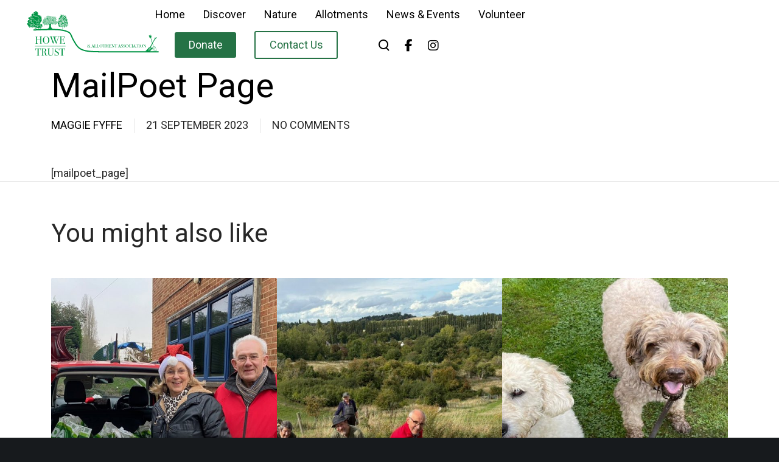

--- FILE ---
content_type: text/css
request_url: https://howetrust.org.uk/wp-content/themes/impeka-child/style.css?ver=2.1.2
body_size: 136
content:
/*
Theme Name:   Impeka Child
Theme URI:    https://themeforest.net/user/greatives
Description:  Impeka Child Theme
Version:      1.5.1
Author:       Greatives Team
Author URI:   https://greatives.eu
Template:     impeka
*/

--- FILE ---
content_type: image/svg+xml
request_url: https://howetrust.org.uk/wp-content/uploads/2023/05/Howe-Trust-Logo-Green.svg
body_size: 155373
content:
<?xml version="1.0" encoding="UTF-8"?> <svg xmlns="http://www.w3.org/2000/svg" xmlns:xlink="http://www.w3.org/1999/xlink" version="1.1" id="Layer_1" x="0px" y="0px" viewBox="0 0 1200 500" style="enable-background:new 0 0 1200 500;" xml:space="preserve"> <style type="text/css"> .st0{fill:#009444;} </style> <g> <g> <path class="st0" d="M185.9,333.5c0,0.5-0.5,0.8-1.6,0.8h-11.6c-0.8,0-1.9,0-3.4,0c-1.5,0-2.6,0-3.4,0c-1.1,0-1.7-0.2-1.7-0.7 c0-0.4,1.3-0.8,3.9-0.9c1.4-0.1,2.2-0.4,2.4-0.7c0.2-0.4,0.3-1.7,0.3-3.9v-24.6h-25.5v24c0,2.5,0.2,4,0.6,4.5 c0.4,0.5,1.7,0.8,4,0.9c1.5,0.1,2.2,0.4,2.2,0.8c0,0.5-0.6,0.8-1.7,0.8h-0.8c-1.4,0-2.8,0-4.3,0c-1.5,0-2.4,0-2.7,0 c-0.8,0-2,0-3.6,0c-1.6,0-4,0-7.1,0c-1.1,0-1.7-0.2-1.7-0.7c0-0.4,0.6-0.7,1.7-0.8c0.7-0.1,1.5-0.1,2.3-0.2c1.2-0.1,2-0.4,2.4-0.8 c0.2-0.3,0.3-1.9,0.3-4.7v-44.6c0-2.5-0.1-4-0.4-4.5c-0.3-0.5-1.1-0.7-2.7-0.8c-1.7-0.1-2.8-0.2-3.1-0.3c-0.3-0.1-0.5-0.3-0.5-0.7 c0-0.5,0.4-0.7,1.1-0.7c0.2,0,0.7,0,1.4,0.1c1.4,0.1,4.7,0.2,10,0.2c2.9,0,4.9,0,6-0.1c0.4-0.1,0.9-0.1,1.5-0.1 c1,0,1.5,0.3,1.5,0.8c0,0.5-0.9,0.8-2.8,0.8c-1.8,0-2.9,0.2-3.3,0.6c-0.4,0.4-0.6,1.8-0.6,4v19.5H171V283c0-3-0.2-4.8-0.7-5.3 c-0.5-0.5-2-0.8-4.7-0.7c-0.8,0-1.3-0.3-1.3-0.8c0-0.5,0.5-0.8,1.4-0.8h0.4c0.8,0,2.2,0,4.1,0c2,0,3.6,0,4.6,0c3.4,0,5.8,0,7,0 c1.2,0,2,0,2.3,0c1.2,0,1.8,0.3,1.8,0.8s-1.2,0.8-3.7,0.8c-0.7,0-1.3,0.1-1.6,0.2c-0.6,0.2-0.9,0.5-1.1,0.9 c-0.1,0.5-0.2,1.8-0.2,4v45c0,2.7,0.1,4.3,0.4,4.7c0.6,0.6,2.2,0.9,4.8,0.9C185.5,332.7,185.9,332.9,185.9,333.5z"></path> <path class="st0" d="M245.8,305.2c0,8.4-2.5,15.5-7.6,21.3c-5.1,5.8-11.2,8.7-18.6,8.7c-7.8,0-14.3-2.9-19.6-8.8 c-5.3-5.9-8-13.2-8-21.8c0-8.8,2.6-16,7.7-21.6c5.1-5.6,11.6-8.4,19.6-8.4c7.5,0,13.8,2.9,18.9,8.8 C243.2,289.3,245.8,296.5,245.8,305.2z M236.3,305.6c0-10.4-2.1-18.4-6.3-24.2c-2.7-3.6-6.3-5.4-11.1-5.4c-4.5,0-8,1.4-10.5,4.2 c-4.6,5.1-6.9,13.4-6.9,24.9c0,9.1,1.6,16.2,4.8,21.2c3.2,5,7.7,7.6,13.4,7.6c5.4,0,9.4-2.4,12.1-7.1 C234.8,321.4,236.3,314.4,236.3,305.6z"></path> <path class="st0" d="M329,276.2c0,0.5-1,0.7-2.9,0.8c-2.1,0.1-3.6,0.8-4.3,2.1c-0.7,1.4-1.8,4.2-3.3,8.6 c-2.5,7.7-4.8,14.3-6.8,19.7c-3.4,9.3-6.5,18.2-9.2,26.8c-0.2,0.7-0.5,1.1-0.9,1.1c-0.3,0-0.6-0.3-0.8-0.8c-0.3-0.6-1-2.5-2.3-5.9 c-1.6-4.4-3.3-8.8-5.1-13.3c-1.5-3.5-2.9-7.1-4.3-10.9c-3.9,9.5-7.8,19.5-11.7,29.9c-0.2,0.7-0.5,1-0.9,1c-0.3,0-0.6-0.5-1-1.4 c-1.7-4.2-8.2-21.5-19.5-51.9c-0.8-2.1-1.4-3.5-1.8-4c-0.4-0.5-1.4-0.8-3-0.9c-2.7-0.1-4.1-0.5-4.1-1.2c0-0.5,0.5-0.8,1.4-0.8 c0.4,0,0.7,0,1,0.1c3,0.2,6.2,0.3,9.6,0.3c0.7,0,1.8-0.1,3.5-0.2c1.7-0.1,3.8-0.2,6.5-0.2h0.9c1,0,1.4,0.3,1.4,0.8 c0,0.6-0.9,1-2.6,1c-3.5,0.1-5.2,0.6-5.2,1.4c0,1.6,5.2,16.3,15.6,44.1c3.8-9.5,6.6-16.6,8.4-21.1l-8.4-21.7 c-0.5-1.2-1-1.9-1.6-2.3s-1.7-0.5-3.3-0.6c-1.6-0.1-2.4-0.3-2.4-0.8c0-0.6,0.6-0.9,1.8-0.9c0.9,0,2,0.1,3.3,0.2 c1.3,0.1,3.6,0.2,6.8,0.2h6.4h9.3c2.1,0,4.6-0.1,7.5-0.3c0.3,0,0.7-0.1,1.2-0.1c1.4,0,2,0.3,2,0.9c0,0.5-0.5,0.8-1.4,0.8h-1.4 c-2.5,0-4.5,0.3-5.8,1c-0.6,0.3-1.6,2.3-3.1,6.1c-0.7,1.6-1.8,4.3-3.4,8c-0.3,0.8-0.8,2.1-1.5,3.8c0.4,1.1,1.6,4.3,3.7,9.4 c2.7,6.5,4.9,12.1,6.6,16.8c3.2-9.1,6.9-19.9,11.2-32.4c2.3-6.6,3.4-10.3,3.4-11.1c0-1.1-1-1.6-3-1.6c-2.8,0-4.1-0.3-4.1-0.9 c0-0.6,0.6-0.8,1.7-0.8c1,0,1.7,0,2.3,0.1c1.2,0.2,2.4,0.2,3.4,0.2h6.8c1.7,0,2.6,0.1,2.8,0.2C328.9,275.8,329,276,329,276.2z M293.2,277.1h-1h-1.4c-2,0.1-3,0.5-3,1.1c0,0.1,1.7,5,5,14.7c1.3-2.8,2.8-6.6,4.5-11.2c0.2-0.6,0.6-1.4,1.1-2.4l0.2-0.7 C298.4,277.6,296.7,277.1,293.2,277.1z"></path> <path class="st0" d="M374.1,320.6c0,0.2-0.1,1.6-0.2,4.1c-0.1,2.5-0.2,5-0.2,7.3v2.8c-5.5-0.3-16.5-0.5-32.8-0.5c-2,0-3.9,0-5.8,0 c-1.9,0-3.2,0-3.9,0h-0.8c-1.1,0-1.6-0.2-1.6-0.7c0-0.3,0.2-0.5,0.5-0.5c0.2,0,1.2-0.1,3.2-0.2c1.5-0.1,2.4-0.4,2.7-0.9 c0.3-0.5,0.5-1.8,0.5-4v-47.7c0-1.6-0.2-2.6-0.7-2.9c-0.5-0.3-2-0.5-4.6-0.5c-0.9,0-1.4-0.2-1.4-0.7c0-0.5,0.6-0.7,1.9-0.7h14.5 c0.5,0,3.7,0,9.6,0c5.9,0,9.8,0,11.8,0c1.7,0,3.2-0.1,4.7-0.3c0.1,2.4,0.4,5.8,0.8,10.1l0.3,3.6c0.1,0.3,0.1,0.6,0.1,1.1 c0,0.6-0.3,0.8-0.8,0.8c-0.6,0-1.1-0.7-1.4-2.1c-1.1-5.1-2.8-8.3-5.2-9.7c-1.8-1-6.5-1.5-14.2-1.5H344v24.9h2 c6.3,0,10.2-0.5,11.6-1.4c1.4-1,2.3-3.8,2.8-8.4c0.1-1.2,0.4-1.8,0.9-1.8c0.6,0,0.9,0.5,0.9,1.5c0,1-0.1,2.5-0.2,4.5 c-0.1,2-0.2,3.5-0.2,4.5c0,6,0.1,10.2,0.3,12.4c0,0.6,0.1,1,0.1,1.4c0,0.7-0.3,1.1-0.9,1.1c-0.4,0-0.7-0.2-0.8-0.7s-0.4-2-0.7-4.7 c-0.4-3.3-1.8-5.4-4.1-6.2c-1-0.3-3.7-0.5-7.9-0.5H344v28.4c12.4,0,19.7-0.2,21.8-0.8c3.7-0.8,5.8-4.4,6.3-10.7 c0.1-1.4,0.5-2.1,1.1-2.1C373.8,318.8,374.1,319.4,374.1,320.6z"></path> </g> <g> <path class="st0" d="M176.5,389.1c0,0.7-0.3,1.1-1,1.1s-1.2-0.7-1.4-2.2c-0.1-1-0.2-2-0.3-3c-0.4-2-1-3.8-1.9-5.2 c-1.2-1.9-3.1-3-5.8-3.6c-1.8-0.3-3.2-0.5-4.2-0.4c-2.7,0.1-4.3,0.1-4.8,0.2v51.1c0,2,0.5,3.3,1.6,3.8c0.6,0.3,2.1,0.5,4.7,0.5 c0.7,0.1,1,0.3,1,0.7c0,0.5-0.5,0.7-1.4,0.7c-0.5,0-0.8,0-1.2-0.1c-3.4-0.1-5.8-0.2-7.2-0.2c-1.9,0-3.6,0-5.2,0.1 c-1.6,0.1-3.7,0.1-6.3,0.1c-1.3,0-1.9-0.2-1.9-0.7c0-0.5,1.2-0.8,3.6-0.8c1.7,0,2.9-0.4,3.4-1.1c0.3-0.5,0.4-1.6,0.4-3.5V376 c-5.6,0.1-9.1,0.3-10.4,0.8c-3.6,1.3-5.6,4.8-6.3,10.4c-0.2,1.7-0.6,2.5-1.2,2.5c-0.7,0-1-0.6-1-1.8c0-0.6,0-1.2,0.1-1.9l0.2-1.9 c0.2-2.6,0.4-6,0.8-10.2h3.8l17.3,0.3c2,0.1,5.2,0.1,9.5,0l14.1-0.3c0.1,3.2,0.5,7.8,1.1,14c0,0.2,0,0.4,0.1,0.6 C176.5,388.9,176.5,389,176.5,389.1z"></path> <path class="st0" d="M228.1,430.2c0,2.4-2,3.6-5.9,3.6c-4.4,0-7.8-1.8-10.3-5.5c-1.1-1.6-1.8-3.1-2.1-4.6 c-0.3-1.5-0.8-5.2-1.4-11.2c-0.3-3.6-1.5-6.2-3.5-7.7c-2-1.5-5.2-2.3-9.6-2.4v26.7c0,1.1,0.9,1.8,2.7,2.1c0.5,0.1,1.8,0.1,3.9,0.2 c0.7,0,1.1,0.2,1.1,0.7c0,0.5-0.5,0.8-1.4,0.8h-1c-0.5,0-3,0-7.4,0c-0.8,0-2.3,0-4.3,0c-2,0-3.3,0-3.9,0h-3.3 c-1.2,0-1.9-0.3-1.9-0.8c0-0.4,0.8-0.6,2.5-0.7c2.7-0.1,4.1-0.4,4.3-1c0.2-0.3,0.3-1.4,0.3-3.3v-46.7c0-2.3-0.2-3.6-0.7-4.1 c-0.5-0.5-1.9-0.7-4.4-0.8c-1.4,0-2.1-0.3-2.1-0.8c0-0.6,0.5-0.8,1.4-0.8c0.2,0,0.4,0,0.8,0.1l11.3,0.3c1.1,0,2.7,0,4.7-0.1 c2.3-0.2,3.8-0.2,4.7-0.2c5.2,0,9.4,1.2,12.5,3.5c3.1,2.3,4.6,5.5,4.6,9.5c0,4-1.6,7.2-4.7,9.8c-3.2,2.6-7.4,4.1-12.9,4.5 c-0.5,0.1-0.8,0.1-0.8,0.3c0,0.2,0.3,0.3,0.8,0.3c5.9,1,10,3.1,12.2,6.2c2.2,3.1,3.7,8.8,4.4,17c0.5,4.6,2,7,4.7,7 c0.8,0,1.3-0.2,1.3-0.5c0-0.1,0-0.1-0.1-0.2c-0.3-0.6-0.4-1.1-0.4-1.5c0-1.2,0.6-1.8,1.9-1.8C227.4,428.1,228.1,428.8,228.1,430.2 z M210.6,387.8c0-8.1-3.5-12.1-10.5-12.1c-1.9,0-3.1,0.3-3.8,0.8c-0.7,0.5-1,1.4-1,2.7v21.5c5.4,0.1,9.3-0.9,11.7-3 C209.4,395.7,210.6,392.4,210.6,387.8z"></path> <path class="st0" d="M283.2,374.8c0,0.5-0.5,0.7-1.5,0.7c-0.2,0-0.7,0-1.7,0c-0.3,0-0.7,0-1.2,0c-1.4,0-2.3,0.4-2.5,1.1 c-0.1,0.4-0.2,1-0.2,1.9v31.7c0,8.2-1.5,14.2-4.6,18c-3.1,3.7-8,5.6-14.9,5.6c-8.2,0-13.9-2.3-17.3-6.9c-2.2-3.1-3.3-8.2-3.3-15.3 v-33.9c-0.2-1-0.9-1.6-2.1-1.9c-0.3-0.1-1.4-0.1-3.2-0.1c-1-0.1-1.5-0.4-1.5-0.8c0-0.5,0.4-0.8,1.2-0.8h1.5c0.3,0,0.9,0,1.9,0 c0.9,0,1.7,0,2.5,0h12.1c0.3,0,0.6,0,1,0c1,0,1.4,0.3,1.4,0.9c0,0.4-0.2,0.6-0.5,0.7c-0.3,0.1-1.5,0.1-3.4,0.2 c-0.8,0-1.3,0.1-1.6,0.2c-0.6,0.2-0.9,0.6-0.9,1.2c-0.1,0.2-0.1,1.8-0.1,4.8v30.3c0,7.4,1.2,12.5,3.6,15.2 c2.4,2.7,5.9,4.1,10.6,4.1c8.6,0,13.4-4.9,14.6-14.6c0.2-1.5,0.3-7.7,0.3-18.6v-4.8v-6.8v-5.8c0-0.6,0-1.2,0-1.9c0-0.7,0-1,0-0.9 c0-1.2-0.6-2-1.8-2.3c-0.4-0.1-1.5-0.2-3.4-0.2c-1.1,0-1.7-0.3-1.7-0.9c0-0.5,0.4-0.8,1.2-0.8c0.5,0,0.8,0,1.1,0 c0.7,0,3.1,0,7.4,0c0.6,0,1.3,0,2.1,0c0.7,0,1.3,0,1.6,0h1.3C282.5,374,283.2,374.3,283.2,374.8z"></path> <path class="st0" d="M323.7,416.3c0,4.9-1.8,9-5.5,12.4c-3.7,3.4-8.1,5.1-13.3,5.1c-3,0-6.7-0.9-10.9-2.8c-1.1-0.5-2-0.8-2.5-0.8 c-0.7,0-1.1,0.8-1.3,2.3c-0.1,0.8-0.4,1.2-1.1,1.2c-0.6,0-0.8-0.3-0.8-1c0-0.5,0-0.8,0.1-1c0.5-3.4,0.7-6.6,0.7-9.6 c0-0.6-0.1-2.1-0.2-4.7c-0.1-0.3-0.1-0.8-0.1-1.4c0-0.8,0.3-1.3,1-1.3c0.6,0,1,0.7,1.2,2.1c1.5,10.1,6.2,15.2,14.3,15.2 c3.4,0,6.1-1,8-2.9c1.9-1.9,2.8-4.7,2.8-8.3c0-3.2-0.9-5.9-2.8-8.1c-1.8-2.2-5-4.4-9.4-6.6c-5.4-2.7-9.1-5.2-11.2-7.7 c-2.1-2.5-3.1-5.6-3.1-9.2c0-4.7,1.5-8.5,4.5-11.6c3-3,6.8-4.6,11.5-4.6c1.9,0,4.6,0.6,8,1.9c1.2,0.5,2.1,0.7,2.6,0.7 c0.6,0,1-0.1,1.2-0.3c0.2-0.2,0.4-0.8,0.6-1.8c0.1-0.6,0.4-0.8,0.9-0.8c0.6,0,0.8,0.3,0.8,1c0,0.5,0,0.8-0.1,1 c-0.2,1.4-0.3,3-0.3,4.9c0,2.7,0.1,4.9,0.4,6.4l0.1,1.4c0.1,0.6-0.2,0.9-0.8,0.9c-0.6,0-1-0.6-1.3-1.9c-0.6-3.3-2.1-6.1-4.4-8.3 c-2.3-2.2-4.9-3.3-7.8-3.3c-2.8,0-5.1,0.9-6.7,2.7c-1.7,1.8-2.5,4.3-2.5,7.4c0,3.6,1.2,6.5,3.6,8.7c1.4,1.2,4.3,3,8.8,5.2 c5.3,2.7,9.1,5.3,11.4,8.1C322.5,409.6,323.7,412.8,323.7,416.3z"></path> <path class="st0" d="M374.4,389.1c0,0.7-0.3,1.1-1,1.1s-1.2-0.7-1.4-2.2c-0.1-1-0.2-2-0.3-3c-0.4-2-1-3.8-1.9-5.2 c-1.2-1.9-3.1-3-5.8-3.6c-1.8-0.3-3.2-0.5-4.2-0.4c-2.7,0.1-4.3,0.1-4.8,0.2v51.1c0,2,0.5,3.3,1.6,3.8c0.6,0.3,2.1,0.5,4.7,0.5 c0.7,0.1,1,0.3,1,0.7c0,0.5-0.5,0.7-1.4,0.7c-0.5,0-0.8,0-1.2-0.1c-3.4-0.1-5.8-0.2-7.2-0.2c-1.9,0-3.6,0-5.2,0.1 c-1.6,0.1-3.7,0.1-6.3,0.1c-1.3,0-1.9-0.2-1.9-0.7c0-0.5,1.2-0.8,3.6-0.8c1.7,0,2.9-0.4,3.4-1.1c0.3-0.5,0.4-1.6,0.4-3.5V376 c-5.6,0.1-9.1,0.3-10.4,0.8c-3.6,1.3-5.6,4.8-6.3,10.4c-0.2,1.7-0.6,2.5-1.2,2.5c-0.7,0-1-0.6-1-1.8c0-0.6,0-1.2,0.1-1.9l0.2-1.9 c0.2-2.6,0.4-6,0.8-10.2h3.8l17.3,0.3c2,0.1,5.2,0.1,9.5,0l14.1-0.3c0.1,3.2,0.5,7.8,1.1,14c0,0.2,0,0.4,0.1,0.6 C374.4,388.9,374.4,389,374.4,389.1z"></path> </g> <g> <path class="st0" d="M583.4,350.1c0,0.2-0.1,0.2-0.2,0.3c-0.2,0-0.7,0.1-1.8,0.1c-0.8,0-1.3,0.1-1.5,0.3c-0.2,0.2-0.4,0.5-0.5,1.2 c-0.6,3.1-1.7,5.9-3.3,8.4c0.5,0.8,0.9,1.4,1.1,1.9c0.6,1.2,1.2,2,1.8,2.3c0.6,0.3,1.7,0.5,3.4,0.6c0.5,0,0.8,0.2,0.8,0.4 c0,0.2-0.2,0.3-0.5,0.3c-0.6,0-1.8,0-3.5-0.1c-0.6,0-1,0-1.2,0c-0.8,0-1.7,0.1-2.7,0.2c-0.1-0.3-0.5-1.1-1.3-2.4l-0.2-0.3 c-2,2.1-4.6,3.2-7.9,3.2c-2.5,0-4.5-0.7-6.1-2c-1.6-1.3-2.3-3.1-2.3-5.2c0-3.6,2.2-6.4,6.6-8.4c-0.1-0.1-0.2-0.2-0.5-0.5 c-1.3-1.3-2.1-2.3-2.4-2.8c-0.3-0.5-0.5-1.2-0.5-2.1c0-1.8,0.6-3.2,1.8-4.3c1.2-1.1,2.7-1.7,4.5-1.7c1.8,0,3.2,0.5,4.3,1.4 c1.1,0.9,1.6,2.1,1.6,3.6c0,2.4-1.7,4.3-5.2,5.7c0.1,0.2,0.8,0.9,1.9,2.2c2.2,2.5,4.2,5,5.8,7.5c1.8-2.9,2.7-5.5,2.7-8 c0-0.6-0.1-0.9-0.3-1c-0.2-0.1-1-0.1-2.4-0.1c-0.8,0-1.1-0.1-1.1-0.4c0-0.2,0.2-0.3,0.6-0.3h6.1c1.2,0,1.8,0,1.9,0 C583.3,349.9,583.4,350,583.4,350.1z M573.4,362.4c-1.5-2.7-4.5-6.4-8.8-11.2c-1.2,0.9-2.1,1.9-2.6,2.9c-0.5,1-0.8,2.2-0.8,3.5 c0,2.1,0.6,3.9,1.8,5.3c1.2,1.4,2.7,2.1,4.5,2.1C569.7,365,571.7,364.1,573.4,362.4z M570.2,344.6c0-1.4-0.3-2.5-0.9-3.4 c-0.6-0.9-1.4-1.3-2.4-1.3c-1,0-1.8,0.3-2.5,1c-0.7,0.7-1,1.5-1,2.5c0,1.9,1.4,3.9,4.1,6C569.3,348.4,570.2,346.8,570.2,344.6z"></path> <path class="st0" d="M615.1,365.6c0,0.2-0.2,0.3-0.6,0.3c-0.3,0-0.5,0-0.7,0l-4.8-0.2l-4.8,0.2c-0.2,0-0.4,0-0.6,0 c-0.5,0-0.8-0.1-0.8-0.4c0-0.3,0.3-0.4,1-0.4c2.2,0,3.3-0.2,3.3-0.7c0,0,0-0.1-0.1-0.3l-0.3-1l-0.2-0.5c-0.2-0.8-0.8-2.5-1.7-5.2 h-8c-1.5,4-2.3,6.3-2.3,6.9c0,0.4,0.2,0.6,0.5,0.6c0.1,0,0.7,0.1,1.9,0.2c0.7,0,1.1,0.2,1.1,0.4c0,0.3-0.3,0.4-1,0.4 c-1.2,0-2.5-0.1-4-0.2c-0.4,0-0.8,0-1.2,0s-0.8,0-1.2,0.1c-0.2,0-0.4,0.1-0.5,0.1c-0.4,0-0.5-0.1-0.5-0.3c0-0.2,0.4-0.4,1.2-0.4 c0.8,0,1.4-0.1,1.7-0.4c0.4-0.2,0.6-0.6,0.8-1.2c3.2-9.3,5.9-16.7,7.9-22.3c0.1-0.3,0.2-0.6,0.4-1l0.2-0.7 c0.1-0.3,0.2-0.4,0.3-0.4c0.1,0,0.1,0.1,0.2,0.2c0.3,1,1.1,3,2.2,6.1c0.9,2.4,3.1,8.5,6.7,18.3c0.2,0.6,0.5,0.9,0.8,1.1 c0.3,0.2,1,0.2,1.9,0.3C614.8,365.2,615.1,365.4,615.1,365.6z M604.9,356.6c-0.4-1.1-1.1-3-2-5.6l-1.8-5.2 c-1.1,2.8-2.3,6.4-3.8,10.8H604.9z"></path> <path class="st0" d="M634.3,362.9c0,0.7,0,1.7-0.1,3.2h-0.4c-0.2,0-0.5,0-1.1-0.1c-0.6-0.1-1.2-0.1-2-0.1l-15.6-0.1 c-0.4,0-0.6-0.1-0.6-0.3c0-0.2,0.3-0.3,1-0.3c1-0.1,1.5-0.2,1.7-0.3c0.2-0.2,0.3-0.6,0.3-1.4v-21.2c0-0.9-0.1-1.5-0.3-1.6 c-0.2-0.2-0.9-0.2-2-0.2c-0.5,0-0.7-0.1-0.7-0.4c0-0.2,0.2-0.3,0.5-0.3h0.3c0.8,0.1,2.5,0.1,4.9,0.1c0.2,0,0.7,0,1.3-0.1 c0.7,0,1.2-0.1,1.6-0.1h0.4c0.5,0,0.7,0.1,0.7,0.4c0,0.2-0.1,0.2-0.2,0.3c-0.1,0-0.6,0.1-1.3,0.1c-0.7,0-1.2,0.1-1.3,0.4 c-0.1,0.2-0.2,0.9-0.2,2V365c0.7,0,1.6,0,2.8,0c2.9,0,5-0.2,6.2-0.5c1.2-0.3,2-0.9,2.4-1.7c0.4-0.8,0.7-1.9,0.8-3.3 c0-0.3,0.2-0.5,0.4-0.5c0.3,0,0.5,0.2,0.4,0.6v0.9c0,0.1,0,0.2,0,0.3c0,0.2,0,0.4,0,0.5V362.9z"></path> <path class="st0" d="M655.5,362.9c0,0.7,0,1.7-0.1,3.2H655c-0.2,0-0.5,0-1.1-0.1c-0.6-0.1-1.2-0.1-2-0.1l-15.6-0.1 c-0.4,0-0.6-0.1-0.6-0.3c0-0.2,0.3-0.3,1-0.3c1-0.1,1.5-0.2,1.7-0.3c0.2-0.2,0.3-0.6,0.3-1.4v-21.2c0-0.9-0.1-1.5-0.3-1.6 c-0.2-0.2-0.9-0.2-2-0.2c-0.5,0-0.7-0.1-0.7-0.4c0-0.2,0.2-0.3,0.5-0.3h0.3c0.8,0.1,2.5,0.1,4.9,0.1c0.2,0,0.7,0,1.3-0.1 s1.2-0.1,1.6-0.1h0.4c0.5,0,0.7,0.1,0.7,0.4c0,0.2-0.1,0.2-0.2,0.3c-0.1,0-0.6,0.1-1.3,0.1c-0.7,0-1.2,0.1-1.3,0.4 c-0.1,0.2-0.2,0.9-0.2,2V365c0.7,0,1.6,0,2.8,0c2.9,0,5-0.2,6.2-0.5c1.2-0.3,2-0.9,2.4-1.7c0.4-0.8,0.7-1.9,0.8-3.3 c0-0.3,0.2-0.5,0.4-0.5c0.3,0,0.5,0.2,0.4,0.6v0.9c0,0.1,0,0.2,0,0.3c0,0.2,0,0.4,0,0.5V362.9z"></path> <path class="st0" d="M681.4,352.9c0,3.7-1.1,6.9-3.4,9.5c-2.2,2.6-5,3.9-8.3,3.9c-3.5,0-6.4-1.3-8.7-3.9c-2.4-2.6-3.5-5.9-3.5-9.7 c0-3.9,1.1-7.1,3.4-9.6c2.3-2.5,5.2-3.7,8.7-3.7c3.3,0,6.1,1.3,8.4,3.9C680.3,345.8,681.4,349,681.4,352.9z M677.2,353.1 c0-4.6-0.9-8.2-2.8-10.8c-1.2-1.6-2.8-2.4-4.9-2.4c-2,0-3.6,0.6-4.7,1.8c-2,2.3-3,6-3,11.1c0,4.1,0.7,7.2,2.1,9.4 c1.4,2.2,3.4,3.4,6,3.4c2.4,0,4.2-1.1,5.4-3.2C676.5,360.1,677.2,357,677.2,353.1z"></path> <path class="st0" d="M704.5,346.4c0,0.3-0.2,0.5-0.5,0.5c-0.3,0-0.5-0.3-0.6-1c-0.1-0.5-0.1-0.9-0.2-1.4c-0.2-0.9-0.5-1.7-0.9-2.3 c-0.5-0.8-1.4-1.4-2.6-1.6c-0.8-0.2-1.4-0.2-1.9-0.2c-1.2,0-1.9,0.1-2.1,0.1v22.7c0,0.9,0.2,1.5,0.7,1.7c0.3,0.1,1,0.2,2.1,0.2 c0.3,0,0.5,0.1,0.5,0.3c0,0.2-0.2,0.3-0.6,0.3c-0.2,0-0.4,0-0.5,0c-1.5-0.1-2.6-0.1-3.2-0.1c-0.8,0-1.6,0-2.3,0.1 s-1.7,0.1-2.8,0.1c-0.6,0-0.9-0.1-0.9-0.3c0-0.2,0.5-0.4,1.6-0.4c0.8,0,1.3-0.2,1.5-0.5c0.1-0.2,0.2-0.7,0.2-1.5v-22.6 c-2.5,0-4,0.2-4.6,0.4c-1.6,0.6-2.5,2.1-2.8,4.6c-0.1,0.8-0.3,1.1-0.5,1.1c-0.3,0-0.5-0.3-0.5-0.8c0-0.3,0-0.6,0-0.8l0.1-0.9 c0.1-1.2,0.2-2.7,0.3-4.6h1.7l7.7,0.1c0.9,0,2.3,0,4.2,0l6.2-0.1c0.1,1.4,0.2,3.5,0.5,6.2c0,0.1,0,0.2,0,0.3 C704.5,346.3,704.5,346.4,704.5,346.4z"></path> <path class="st0" d="M733.2,365.6c0,0.2-0.3,0.3-0.8,0.3H732c-0.4,0-1,0-1.9,0c-0.9,0-1.6,0-2.1,0c-0.8,0-1.6,0-2.6,0 c-1,0-1.7,0-2,0H723c-0.5,0-0.8-0.1-0.8-0.3c0-0.3,0.4-0.4,1.1-0.4c1.3,0,2.1-0.1,2.3-0.4c0.1-0.1,0.2-1,0.2-2.5v-19.5 c0,0-0.2,0.5-0.5,1.3c-1,3-2.5,7.6-4.4,13.7l-1.7,6c-0.4,1.2-0.6,1.8-0.8,1.8c-0.2,0-0.4-0.3-0.6-0.9c-0.7-2.3-2.8-8-6.1-17.1 l-1.5-4c0,0.5,0,1.1,0,2v12.2c0,4.6,0,6.9,0.1,7c0.2,0.3,0.8,0.5,1.8,0.5c0.8,0,1.2,0.1,1.2,0.4c0,0.3-0.3,0.4-0.8,0.4 c-0.3,0-0.6,0-0.9-0.1c-0.4-0.1-0.7-0.1-0.9-0.1l-4.3,0.2c-0.5,0-0.7-0.1-0.7-0.3c0-0.3,0.7-0.4,2.1-0.4c0.6,0,1-0.1,1.1-0.3 c0.1-0.2,0.2-0.9,0.2-2v-18.1c0-2.1,0-3.2-0.1-3.4c-0.1-0.4-0.3-0.6-0.6-0.7c-0.3-0.1-1-0.2-2.1-0.3c-0.4,0-0.6-0.1-0.6-0.3 c0-0.3,0.4-0.4,1.1-0.4c0.1,0,0.3,0,0.6,0h2c1.5,0,2.6,0,3.2,0c0.1,0.3,0.9,2.3,2.2,5.9c0.6,1.5,2.2,5.9,4.8,13.2 c0.5-1.6,1-3.2,1.5-4.8l4-12.4c0.2-0.7,0.5-1.3,0.7-1.8l5.6,0c0.8,0,1.3,0,1.4,0.1c0.1,0.1,0.2,0.2,0.2,0.3c0,0.3-0.2,0.4-0.6,0.4 c-0.7,0-1.2,0-1.4,0.1c-0.6,0.1-1,0.3-1.2,0.6c-0.1,0.2-0.2,1.6-0.2,4.4v17.6c0,1,0.1,1.6,0.3,1.8c0.3,0.2,1.1,0.3,2.4,0.3h0.2 C732.9,365.3,733.2,365.4,733.2,365.6z"></path> <path class="st0" d="M754.6,359.8c0,0.1,0,0.7-0.1,1.8s-0.1,2.2-0.1,3.2v1.2c-2.5-0.2-7.3-0.2-14.6-0.2c-0.9,0-1.7,0-2.6,0 c-0.9,0-1.4,0-1.7,0h-0.4c-0.5,0-0.7-0.1-0.7-0.3c0-0.1,0.1-0.2,0.2-0.2c0.1,0,0.6,0,1.4-0.1c0.7-0.1,1-0.2,1.2-0.4 c0.1-0.2,0.2-0.8,0.2-1.8v-21.2c0-0.7-0.1-1.2-0.3-1.3c-0.2-0.1-0.9-0.2-2.1-0.2c-0.4,0-0.6-0.1-0.6-0.3c0-0.2,0.3-0.3,0.8-0.3 h6.4c0.2,0,1.6,0,4.3,0c2.6,0,4.4,0,5.3,0c0.8,0,1.4-0.1,2.1-0.2c0.1,1.1,0.2,2.6,0.3,4.5l0.2,1.6c0,0.1,0,0.3,0,0.5 c0,0.3-0.1,0.4-0.3,0.4c-0.3,0-0.5-0.3-0.6-0.9c-0.5-2.3-1.3-3.7-2.3-4.3c-0.8-0.5-2.9-0.7-6.3-0.7h-3.1v11.1h0.9 c2.8,0,4.5-0.2,5.1-0.6c0.6-0.4,1-1.7,1.3-3.7c0.1-0.5,0.2-0.8,0.4-0.8c0.3,0,0.4,0.2,0.4,0.7c0,0.5,0,1.1-0.1,2 c-0.1,0.9-0.1,1.5-0.1,2c0,2.7,0,4.5,0.1,5.5c0,0.3,0,0.5,0,0.6c0,0.3-0.1,0.5-0.4,0.5c-0.2,0-0.3-0.1-0.4-0.3s-0.2-0.9-0.3-2.1 c-0.2-1.5-0.8-2.4-1.8-2.7c-0.4-0.2-1.6-0.2-3.5-0.2h-1.7V365c5.5,0,8.8-0.1,9.7-0.3c1.7-0.4,2.6-2,2.8-4.8 c0.1-0.6,0.2-0.9,0.5-0.9C754.5,359,754.6,359.2,754.6,359.8z"></path> <path class="st0" d="M779.6,340c0,0.3-0.3,0.4-0.9,0.3h-0.8h-0.7c-0.4,0-0.6,0.1-0.7,0.2c-0.1,0.1-0.1,0.6-0.1,1.3v21.7 c0,1.3,0,2.1,0,2.3c0,0.2-0.1,0.3-0.2,0.3c-0.2,0-0.3-0.1-0.5-0.4l-4.8-7c-2.8-4.1-6.2-9.2-10.2-15.4v21.1c0,0.3,0.2,0.5,0.6,0.6 c0.4,0.1,1.2,0.1,2.5,0.2c0.3,0,0.5,0.1,0.5,0.3c0,0.3-0.3,0.4-1,0.4c-0.2,0-0.9,0-2.1-0.1c-0.4,0-0.8,0-1.2,0c0,0-0.2,0-0.7,0.1 c-0.5,0.1-1.2,0.1-2.1,0.1h-0.4c-0.6,0-0.9-0.1-0.9-0.3c0-0.2,0.3-0.3,0.8-0.3c1.5,0,2.3-0.1,2.6-0.3c0.2-0.2,0.4-0.7,0.4-1.6 v-18.6c0-2.1-0.4-3.4-1.3-3.9c-0.4-0.3-1.1-0.4-2.1-0.4c-0.7,0-1-0.1-1-0.4c0-0.2,0.2-0.4,0.6-0.4c0.5,0,1.1,0,1.9,0.1 c0.8,0.1,1.2,0.1,1.2,0.1c0.1,0,0.4,0,1.1,0c0.8,0,1.6,0,2.4-0.1l13,19.4v-16.8c0-0.8,0-1.2,0-1.4c0-0.2-0.1-0.3-0.3-0.4 c-0.2-0.1-0.8-0.1-1.8-0.1c-0.9,0-1.4-0.1-1.4-0.3c0-0.3,0.3-0.4,0.9-0.4h1.3c0.3,0,0.7,0,1.1,0c0.4,0,0.6,0,0.7,0 c0,0,0.3,0,0.7,0c0.4,0,0.8,0,1.1,0h1.2C779.3,339.7,779.6,339.8,779.6,340z"></path> <path class="st0" d="M801.6,346.4c0,0.3-0.2,0.5-0.5,0.5c-0.3,0-0.5-0.3-0.6-1c-0.1-0.5-0.1-0.9-0.2-1.4c-0.2-0.9-0.5-1.7-0.9-2.3 c-0.5-0.8-1.4-1.4-2.6-1.6c-0.8-0.2-1.4-0.2-1.9-0.2c-1.2,0-1.9,0.1-2.1,0.1v22.7c0,0.9,0.2,1.5,0.7,1.7c0.3,0.1,1,0.2,2.1,0.2 c0.3,0,0.5,0.1,0.5,0.3c0,0.2-0.2,0.3-0.6,0.3c-0.2,0-0.4,0-0.5,0c-1.5-0.1-2.6-0.1-3.2-0.1c-0.8,0-1.6,0-2.3,0.1 c-0.7,0-1.7,0.1-2.8,0.1c-0.6,0-0.9-0.1-0.9-0.3c0-0.2,0.5-0.4,1.6-0.4c0.8,0,1.3-0.2,1.5-0.5c0.1-0.2,0.2-0.7,0.2-1.5v-22.6 c-2.5,0-4,0.2-4.6,0.4c-1.6,0.6-2.5,2.1-2.8,4.6c-0.1,0.8-0.3,1.1-0.5,1.1c-0.3,0-0.5-0.3-0.5-0.8c0-0.3,0-0.6,0-0.8l0.1-0.9 c0.1-1.2,0.2-2.7,0.3-4.6h1.7l7.7,0.1c0.9,0,2.3,0,4.2,0l6.2-0.1c0.1,1.4,0.2,3.5,0.5,6.2c0,0.1,0,0.2,0,0.3 C801.6,346.3,801.6,346.4,801.6,346.4z"></path> <path class="st0" d="M833.5,365.6c0,0.2-0.2,0.3-0.6,0.3c-0.3,0-0.5,0-0.7,0l-4.8-0.2l-4.8,0.2c-0.2,0-0.4,0-0.6,0 c-0.5,0-0.8-0.1-0.8-0.4c0-0.3,0.3-0.4,1-0.4c2.2,0,3.3-0.2,3.3-0.7c0,0,0-0.1-0.1-0.3l-0.3-1l-0.2-0.5c-0.2-0.8-0.8-2.5-1.7-5.2 h-8c-1.5,4-2.3,6.3-2.3,6.9c0,0.4,0.2,0.6,0.5,0.6c0.1,0,0.7,0.1,1.9,0.2c0.7,0,1.1,0.2,1.1,0.4c0,0.3-0.3,0.4-1,0.4 c-1.2,0-2.5-0.1-4-0.2c-0.4,0-0.8,0-1.2,0s-0.8,0-1.2,0.1c-0.2,0-0.4,0.1-0.5,0.1c-0.4,0-0.5-0.1-0.5-0.3c0-0.2,0.4-0.4,1.2-0.4 c0.8,0,1.4-0.1,1.7-0.4c0.4-0.2,0.6-0.6,0.8-1.2c3.2-9.3,5.9-16.7,7.9-22.3c0.1-0.3,0.2-0.6,0.4-1l0.2-0.7 c0.1-0.3,0.2-0.4,0.3-0.4c0.1,0,0.1,0.1,0.2,0.2c0.3,1,1.1,3,2.2,6.1c0.9,2.4,3.1,8.5,6.7,18.3c0.2,0.6,0.5,0.9,0.8,1.1 c0.3,0.2,1,0.2,1.9,0.3C833.2,365.2,833.5,365.4,833.5,365.6z M823.3,356.6c-0.4-1.1-1.1-3-2-5.6l-1.8-5.2 c-1.1,2.8-2.3,6.4-3.8,10.8H823.3z"></path> <path class="st0" d="M849.4,358.5c0,2.2-0.8,4-2.5,5.5c-1.6,1.5-3.6,2.3-5.9,2.3c-1.4,0-3-0.4-4.9-1.2c-0.5-0.2-0.9-0.3-1.1-0.3 c-0.3,0-0.5,0.3-0.6,1c0,0.4-0.2,0.5-0.5,0.5c-0.3,0-0.4-0.2-0.4-0.5c0-0.2,0-0.4,0-0.5c0.2-1.5,0.3-2.9,0.3-4.3 c0-0.3,0-1-0.1-2.1c0-0.2,0-0.4,0-0.6c0-0.4,0.2-0.6,0.5-0.6c0.3,0,0.4,0.3,0.5,0.9c0.7,4.5,2.8,6.8,6.4,6.8 c1.5,0,2.7-0.4,3.6-1.3c0.8-0.9,1.3-2.1,1.3-3.7c0-1.4-0.4-2.6-1.2-3.6c-0.8-1-2.2-2-4.2-3c-2.4-1.2-4-2.3-5-3.4 c-0.9-1.1-1.4-2.5-1.4-4.1c0-2.1,0.7-3.8,2-5.2c1.3-1.4,3-2,5.1-2c0.9,0,2,0.3,3.5,0.9c0.5,0.2,0.9,0.3,1.2,0.3 c0.3,0,0.5,0,0.5-0.2c0.1-0.1,0.2-0.4,0.2-0.8c0.1-0.3,0.2-0.4,0.4-0.4c0.2,0,0.4,0.2,0.4,0.5c0,0.2,0,0.4,0,0.5 c-0.1,0.6-0.1,1.3-0.1,2.2c0,1.2,0.1,2.2,0.2,2.9l0,0.6c0,0.3-0.1,0.4-0.3,0.4c-0.3,0-0.5-0.3-0.6-0.9c-0.3-1.5-0.9-2.7-2-3.7 s-2.2-1.5-3.5-1.5c-1.3,0-2.3,0.4-3,1.2c-0.7,0.8-1.1,1.9-1.1,3.3c0,1.6,0.5,2.9,1.6,3.9c0.6,0.6,1.9,1.3,3.9,2.3 c2.4,1.2,4.1,2.4,5.1,3.6C848.9,355.5,849.4,356.9,849.4,358.5z"></path> <path class="st0" d="M868.2,358.5c0,2.2-0.8,4-2.5,5.5c-1.6,1.5-3.6,2.3-5.9,2.3c-1.4,0-3-0.4-4.9-1.2c-0.5-0.2-0.9-0.3-1.1-0.3 c-0.3,0-0.5,0.3-0.6,1c0,0.4-0.2,0.5-0.5,0.5c-0.3,0-0.4-0.2-0.4-0.5c0-0.2,0-0.4,0-0.5c0.2-1.5,0.3-2.9,0.3-4.3 c0-0.3,0-1-0.1-2.1c0-0.2,0-0.4,0-0.6c0-0.4,0.2-0.6,0.5-0.6c0.3,0,0.4,0.3,0.5,0.9c0.7,4.5,2.8,6.8,6.4,6.8 c1.5,0,2.7-0.4,3.6-1.3c0.8-0.9,1.3-2.1,1.3-3.7c0-1.4-0.4-2.6-1.2-3.6c-0.8-1-2.2-2-4.2-3c-2.4-1.2-4-2.3-5-3.4 c-0.9-1.1-1.4-2.5-1.4-4.1c0-2.1,0.7-3.8,2-5.2c1.3-1.4,3-2,5.1-2c0.9,0,2,0.3,3.5,0.9c0.5,0.2,0.9,0.3,1.2,0.3 c0.3,0,0.5,0,0.5-0.2c0.1-0.1,0.2-0.4,0.2-0.8c0.1-0.3,0.2-0.4,0.4-0.4c0.2,0,0.4,0.2,0.4,0.5c0,0.2,0,0.4,0,0.5 c-0.1,0.6-0.1,1.3-0.1,2.2c0,1.2,0.1,2.2,0.2,2.9l0,0.6c0,0.3-0.1,0.4-0.3,0.4c-0.3,0-0.5-0.3-0.6-0.9c-0.3-1.5-0.9-2.7-2-3.7 s-2.2-1.5-3.5-1.5c-1.3,0-2.3,0.4-3,1.2c-0.7,0.8-1.1,1.9-1.1,3.3c0,1.6,0.5,2.9,1.6,3.9c0.6,0.6,1.9,1.3,3.9,2.3 c2.4,1.2,4.1,2.4,5.1,3.6C867.7,355.5,868.2,356.9,868.2,358.5z"></path> <path class="st0" d="M894.8,352.9c0,3.7-1.1,6.9-3.4,9.5c-2.2,2.6-5,3.9-8.3,3.9c-3.5,0-6.4-1.3-8.7-3.9c-2.4-2.6-3.5-5.9-3.5-9.7 c0-3.9,1.1-7.1,3.4-9.6c2.3-2.5,5.2-3.7,8.7-3.7c3.3,0,6.1,1.3,8.4,3.9C893.7,345.8,894.8,349,894.8,352.9z M890.6,353.1 c0-4.6-0.9-8.2-2.8-10.8c-1.2-1.6-2.8-2.4-4.9-2.4c-2,0-3.6,0.6-4.7,1.8c-2,2.3-3,6-3,11.1c0,4.1,0.7,7.2,2.1,9.4 c1.4,2.2,3.4,3.4,6,3.4c2.4,0,4.2-1.1,5.4-3.2C889.9,360.1,890.6,357,890.6,353.1z"></path> <path class="st0" d="M919.3,357.4c0-0.1,0,0.3-0.1,1c-0.1,1.5-0.2,2.9-0.2,4.2c0,0.2,0,0.5,0.1,0.9c0,0.5,0.1,1,0.1,1.7v0.3 c0,0.3-0.1,0.5-0.3,0.5s-0.4-0.2-0.5-0.6c-0.4-0.8-0.7-1.4-1.1-1.6c-1.8,1.6-4,2.4-6.5,2.4c-3.7,0-6.7-1.3-9.2-3.9 c-2.4-2.6-3.6-5.8-3.6-9.7c0-3.9,1.1-7.2,3.3-9.7c2.2-2.5,5.1-3.7,8.6-3.7c1.3,0,2.3,0.1,3.1,0.3s1.7,0.6,2.8,1.3 c0.6,0.3,1,0.5,1.2,0.5c0.2,0,0.4-0.2,0.6-0.6c0.3-0.7,0.6-1.1,0.8-1.1c0.2,0,0.3,0.1,0.3,0.3c0,0.1,0,0.3-0.1,0.5 c-0.3,1.2-0.4,3.5-0.4,6.8c0,0.5,0,0.8-0.1,0.8c-0.1,0.1-0.2,0.1-0.3,0.1c-0.3,0-0.4-0.2-0.5-0.7c-0.3-2-0.8-3.5-1.4-4.5 c-1.2-2-3.2-3-5.8-3c-2,0-3.6,0.7-4.8,2c-2.1,2.4-3.2,6-3.2,10.7c0,4.2,0.9,7.4,2.6,9.7c1.5,2,3.6,3,6.1,3c1.3,0,2.5-0.3,3.6-1 s1.9-1.5,2.5-2.6c0.7-1.3,1.1-2.7,1.4-4.2c0.1-0.6,0.3-0.9,0.5-0.9C919.2,356.9,919.3,357.1,919.3,357.4z"></path> <path class="st0" d="M931.8,365.5c0,0.2-0.2,0.3-0.5,0.3H931c-0.2-0.1-1.9-0.1-5.1-0.1c-0.6,0-1.3,0-1.9,0.1c-0.3,0-0.8,0-1.5,0 c-0.3,0-0.5-0.1-0.5-0.3c0-0.2,0.3-0.3,1-0.3c1,0,1.6-0.1,1.8-0.4c0.2-0.2,0.3-0.9,0.3-2.2v-19.9c0-1.2-0.1-1.9-0.2-2.1 c-0.2-0.3-0.9-0.4-2.1-0.5c-0.5,0-0.7-0.1-0.7-0.3c0-0.2,0.2-0.3,0.5-0.3h5.1c0.4,0,1.1,0,2.2,0l1.4,0c0.4,0,0.6,0.1,0.6,0.3 c0,0.2-0.6,0.3-1.7,0.4c-0.6,0-1,0.1-1.2,0.3c-0.1,0.2-0.2,0.7-0.2,1.6v20.1c0,1.4,0.1,2.2,0.2,2.3c0.3,0.3,1.1,0.4,2.4,0.5 C931.7,365.2,931.8,365.3,931.8,365.5z"></path> <path class="st0" d="M957.1,365.6c0,0.2-0.2,0.3-0.6,0.3c-0.3,0-0.5,0-0.7,0l-4.8-0.2l-4.8,0.2c-0.2,0-0.4,0-0.6,0 c-0.5,0-0.8-0.1-0.8-0.4c0-0.3,0.3-0.4,1-0.4c2.2,0,3.3-0.2,3.3-0.7c0,0,0-0.1-0.1-0.3l-0.3-1l-0.2-0.5c-0.2-0.8-0.8-2.5-1.7-5.2 h-8c-1.5,4-2.3,6.3-2.3,6.9c0,0.4,0.2,0.6,0.5,0.6c0.1,0,0.7,0.1,1.9,0.2c0.7,0,1.1,0.2,1.1,0.4c0,0.3-0.3,0.4-1,0.4 c-1.2,0-2.5-0.1-4-0.2c-0.4,0-0.8,0-1.2,0s-0.8,0-1.2,0.1c-0.2,0-0.4,0.1-0.5,0.1c-0.4,0-0.5-0.1-0.5-0.3c0-0.2,0.4-0.4,1.2-0.4 c0.8,0,1.4-0.1,1.7-0.4c0.4-0.2,0.6-0.6,0.8-1.2c3.2-9.3,5.9-16.7,7.9-22.3c0.1-0.3,0.2-0.6,0.4-1l0.2-0.7 c0.1-0.3,0.2-0.4,0.3-0.4c0.1,0,0.1,0.1,0.2,0.2c0.3,1,1.1,3,2.2,6.1c0.9,2.4,3.1,8.5,6.7,18.3c0.2,0.6,0.5,0.9,0.8,1.1 c0.3,0.2,1,0.2,1.9,0.3C956.8,365.2,957.1,365.4,957.1,365.6z M946.9,356.6c-0.4-1.1-1.1-3-2-5.6l-1.8-5.2 c-1.1,2.8-2.3,6.4-3.8,10.8H946.9z"></path> <path class="st0" d="M976.9,346.4c0,0.3-0.2,0.5-0.5,0.5s-0.5-0.3-0.6-1c-0.1-0.5-0.1-0.9-0.2-1.4c-0.2-0.9-0.5-1.7-0.9-2.3 c-0.5-0.8-1.4-1.4-2.6-1.6c-0.8-0.2-1.4-0.2-1.9-0.2c-1.2,0-1.9,0.1-2.1,0.1v22.7c0,0.9,0.2,1.5,0.7,1.7c0.3,0.1,1,0.2,2.1,0.2 c0.3,0,0.5,0.1,0.5,0.3c0,0.2-0.2,0.3-0.6,0.3c-0.2,0-0.4,0-0.5,0c-1.5-0.1-2.6-0.1-3.2-0.1c-0.8,0-1.6,0-2.3,0.1 s-1.7,0.1-2.8,0.1c-0.6,0-0.9-0.1-0.9-0.3c0-0.2,0.5-0.4,1.6-0.4c0.8,0,1.3-0.2,1.5-0.5c0.1-0.2,0.2-0.7,0.2-1.5v-22.6 c-2.5,0-4,0.2-4.6,0.4c-1.6,0.6-2.5,2.1-2.8,4.6c-0.1,0.8-0.3,1.1-0.5,1.1c-0.3,0-0.5-0.3-0.5-0.8c0-0.3,0-0.6,0-0.8l0.1-0.9 c0.1-1.2,0.2-2.7,0.3-4.6h1.7l7.7,0.1c0.9,0,2.3,0,4.2,0l6.2-0.1c0.1,1.4,0.2,3.5,0.5,6.2c0,0.1,0,0.2,0,0.3 C976.9,346.3,976.9,346.4,976.9,346.4z"></path> <path class="st0" d="M988.4,365.5c0,0.2-0.2,0.3-0.5,0.3h-0.4c-0.2-0.1-1.9-0.1-5.1-0.1c-0.6,0-1.3,0-1.9,0.1c-0.3,0-0.8,0-1.5,0 c-0.3,0-0.5-0.1-0.5-0.3c0-0.2,0.3-0.3,1-0.3c1,0,1.6-0.1,1.8-0.4c0.2-0.2,0.3-0.9,0.3-2.2v-19.9c0-1.2-0.1-1.9-0.2-2.1 c-0.2-0.3-0.9-0.4-2.1-0.5c-0.5,0-0.7-0.1-0.7-0.3c0-0.2,0.2-0.3,0.5-0.3h5.1c0.4,0,1.1,0,2.2,0l1.4,0c0.4,0,0.6,0.1,0.6,0.3 c0,0.2-0.6,0.3-1.7,0.4c-0.6,0-1,0.1-1.2,0.3c-0.1,0.2-0.2,0.7-0.2,1.6v20.1c0,1.4,0.1,2.2,0.2,2.3c0.3,0.3,1.1,0.4,2.4,0.5 C988.2,365.2,988.4,365.3,988.4,365.5z"></path> <path class="st0" d="M1014.9,352.9c0,3.7-1.1,6.9-3.4,9.5c-2.2,2.6-5,3.9-8.3,3.9c-3.5,0-6.4-1.3-8.7-3.9 c-2.4-2.6-3.5-5.9-3.5-9.7c0-3.9,1.1-7.1,3.4-9.6c2.3-2.5,5.2-3.7,8.7-3.7c3.3,0,6.1,1.3,8.4,3.9 C1013.7,345.8,1014.9,349,1014.9,352.9z M1010.6,353.1c0-4.6-0.9-8.2-2.8-10.8c-1.2-1.6-2.8-2.4-4.9-2.4c-2,0-3.6,0.6-4.7,1.8 c-2,2.3-3,6-3,11.1c0,4.1,0.7,7.2,2.1,9.4c1.4,2.2,3.4,3.4,6,3.4c2.4,0,4.2-1.1,5.4-3.2C1010,360.1,1010.6,357,1010.6,353.1z"></path> <path class="st0" d="M1040.6,340c0,0.3-0.3,0.4-0.9,0.3h-0.8h-0.7c-0.4,0-0.6,0.1-0.7,0.2c-0.1,0.1-0.1,0.6-0.1,1.3v21.7 c0,1.3,0,2.1,0,2.3c0,0.2-0.1,0.3-0.2,0.3c-0.2,0-0.3-0.1-0.5-0.4l-4.8-7c-2.8-4.1-6.2-9.2-10.2-15.4v21.1c0,0.3,0.2,0.5,0.6,0.6 c0.4,0.1,1.2,0.1,2.5,0.2c0.3,0,0.5,0.1,0.5,0.3c0,0.3-0.3,0.4-1,0.4c-0.2,0-0.9,0-2.1-0.1c-0.4,0-0.8,0-1.2,0c0,0-0.2,0-0.7,0.1 c-0.5,0.1-1.2,0.1-2.1,0.1h-0.4c-0.6,0-0.9-0.1-0.9-0.3c0-0.2,0.3-0.3,0.8-0.3c1.5,0,2.3-0.1,2.6-0.3c0.2-0.2,0.4-0.7,0.4-1.6 v-18.6c0-2.1-0.4-3.4-1.3-3.9c-0.4-0.3-1.1-0.4-2.1-0.4c-0.7,0-1-0.1-1-0.4c0-0.2,0.2-0.4,0.6-0.4c0.5,0,1.1,0,1.9,0.1 c0.8,0.1,1.2,0.1,1.2,0.1c0.1,0,0.4,0,1.1,0c0.8,0,1.6,0,2.4-0.1l13,19.4v-16.8c0-0.8,0-1.2,0-1.4c0-0.2-0.1-0.3-0.3-0.4 c-0.2-0.1-0.8-0.1-1.8-0.1c-0.9,0-1.4-0.1-1.4-0.3c0-0.3,0.3-0.4,0.9-0.4h1.3c0.3,0,0.7,0,1.1,0c0.4,0,0.6,0,0.7,0 c0,0,0.3,0,0.7,0c0.4,0,0.8,0,1.1,0h1.2C1040.4,339.7,1040.6,339.8,1040.6,340z"></path> </g> <g> <path class="st0" d="M1091.8,329c-0.7,0.2-1.3,0.3-2,0.4c2,5.5,9,25.2,11,30.9l-7.9,2.5c-2.4,0.8-3.8,3.4-3,5.8l11.1,34.7l0.2,0.6 c0.1,0.2,0.2,0.4,0.4,0.5c0.2,0.1,0.5,0.1,0.7,0.1c0.5-0.2,0.7-0.7,0.6-1.1l-11.3-35.4c-0.5-1.5,0.4-3.1,1.8-3.6l3.6-1.1 l12.4,38.9c0.1,0.2,0.2,0.4,0.4,0.5c0.2,0.1,0.5,0.1,0.7,0.1c0.5-0.2,0.7-0.7,0.6-1.1l-12.4-38.9l6.7-2.1l12.4,38.9 c0.1,0.2,0.2,0.4,0.4,0.5c0.2,0.1,0.5,0.1,0.7,0.1c0.5-0.2,0.7-0.7,0.6-1.1l-12.4-38.9l4.4-1.4c1.5-0.5,3.1,0.4,3.6,1.8l11.3,35.4 c0.2,0.5,0.7,0.7,1.1,0.6c0.5-0.2,0.7-0.7,0.6-1.1l-11.3-35.4c-0.8-2.4-3.4-3.8-5.8-3l-8.3,2.6l-9.1-31.4 C1093.1,328.5,1092.5,328.8,1091.8,329L1091.8,329z"></path> <path class="st0" d="M1080.6,287.3c-0.6,0.3-1.2,0.6-1.9,0.8c-0.5,0.2-1,0.2-1.5,0.3l11.9,39c0.7,0,1.4,0,2-0.2 c0.7-0.2,1.3-0.6,1.8-1L1080.6,287.3L1080.6,287.3z"></path> <path class="st0" d="M1063.5,267.6c-0.2,0.1-0.4,0.2-0.5,0.4c-0.1,0.2-0.1,0.4-0.1,0.6l3.7,11.6c1.5,4.8,6.7,7.5,11.5,5.9 c2.3-0.7,4.2-2.3,5.4-4.5s1.3-4.7,0.6-7l-2.8-8.9l-0.8-2.7c-0.1-0.4-0.6-0.7-1-0.5l-2.2,0.7l0,0c-0.1-0.5-0.6-0.7-1.1-0.6 l-9.9,3.1c-0.5,0.1-0.7,0.6-0.6,1.1l0,0L1063.5,267.6L1063.5,267.6z M1064.9,268.9l1.3-0.4l0.1,0.4c0.1,0.5,0.6,0.7,1.1,0.6 l9.9-3.1c0.5-0.1,0.7-0.6,0.6-1.1l-0.1-0.4l1.2-0.4l0.8,2.5c0.1,0.5-0.1,1.1-0.7,1.3L1067,272c-0.6,0.2-1.2-0.1-1.3-0.7 L1064.9,268.9z"></path> </g> <g> <path class="st0" d="M1034.9,395.4c-0.9,0.6-0.5,1.7,0.8,2l29.1,6.6c0.5,0.2,1.2,0.1,1.6-0.5l29.1-33c0.2-0.3-0.1-0.7-0.4-0.9 c-1.1-0.8,1.1-0.4-13.4-3.2c1,4.9-8.2,17.3-16.7,22.9c-4.6,2.9-8.2-2.1-4.8-5c7.7-6.2,9.6-19.2,9.9-20.2c-2.2-0.4-4.3-1.7-5.7,0.1 C1058.6,372.4,1040.7,390.9,1034.9,395.4L1034.9,395.4z"></path> <path class="st0" d="M1079.1,368.3c0.1-0.7,0.1-1.2-0.1-1.9c-1.4-2.7,28.2-62.6,39.9-72.5c8.6-4.9,11.1-13.7,7.1-13.3 c-2.6,0.2-13.8,1.1-13.9,1.4c-0.2,0-0.6,0.6-0.6,0.6c-3,4.1-2.7,7.4-1.7,9.4c2,3.5-34.9,59.5-37.7,74.3c-1.3,7.2-4.6,15.3-10.4,20 c-1.3,0.9,0.3,2.1,2.1,1.1C1074,380.6,1077.9,371.6,1079.1,368.3L1079.1,368.3z M1111.8,291.4c-3.2-2.2-0.8-6.8,0-7.9 c0.2-0.3,0.4-0.3,0.7-0.3l11.6-1.3c0.2,0,0.5,0.2,0.3,0.4C1118.5,292.6,1112.1,291.4,1111.8,291.4L1111.8,291.4z"></path> </g> <g> <path class="st0" d="M73.6,128.3c0.5,0.3,1,0.6,1.6,0.9c0.6,0.3,1.2,0.7,1.8,1.1c0.1,0.1,0.2,0,0.3,0c0.1-0.1,0.1-0.2,0.1-0.4 c-0.1-0.4-0.1-0.9-0.1-1.4c0.1-0.5,0.2-1,0.4-1.5c0-0.1,0.1-0.2,0.1-0.2c0,0.1,0,0.2-0.1,0.3v0c-0.3,1.1-0.1,2.3,0.4,3.3 c0.2,0.4,0.5,0.8,0.7,1.2c0.1,0.2,0.3,0.5,0.5,0.7c0.3,0.4,0.5,0.8,0.7,1.3l0.1,0.2c0.1,0.2,0.1,0.4,0.2,0.6 c0.1,0.3,0.2,0.6,0.2,1l0,0.3c0,0.4,0.1,0.9,0.2,1.2c0,0,0.1,0.1,0.1,0.1c0,0,0.1,0.1,0.1,0.1c0,0,0,0.1,0,0.1v0 c0,0.1,0.1,0.1,0.1,0.2c0.5,0.4,0.8,0.4,1,0.3c0.2-0.2,0.4-0.5,0.5-0.9c0-0.4,0.2-0.7,0.5-0.9c0.2-0.1,0.2,0,0.2,0 c0.3,0.2,0.4,1.3,0.4,1.7l0,0.2c0.1,1.4,0.5,2.7,1.2,3.7c0.1,0.2,0.2,0.3,0.4,0.4c0.1,0.1,0.1,0.1,0.2,0.1c0.1,0,0.2,0.1,0.2,0.1 c0.1,0,0.1,0,0.2-0.1c0.1-0.1,0.2-0.2,0.2-0.3c0.3-0.4,0.6-0.8,0.8-1.3c0.3-0.5,0.5-1,0.8-1.6c0.1-0.1,0.1-0.3,0.2-0.4v0 c0.2-0.5,0.5-0.9,0.8-1.4l1.3-2l0.2,2.7c0.1,0.9,0.5,1.8,1,2.4c0.7,0.9,1.5,1.5,2.5,1.7c0.3,0.1,0.6,0.1,0.9-0.1 c0.1-0.1,0.1-0.1,0.2-0.3c0.1-0.2,0.1-0.4,0.1-0.5l0.2-3.3l1.3,2.5c0.7,1.4,1.7,2.5,2.8,3.3c0.4,0.3,0.9,0.4,1.4,0.3l0,0 c0.1,0,0.1-0.1,0.2-0.1l0.2-0.2c0,0,0,0,0.1-0.1c0,0,0-0.1,0-0.1l0,0c0.1-0.2,0.2-0.3,0.2-0.5c0-0.4,0-0.9,0-1.3 c0-0.3,0-0.7-0.1-1c0-0.3,0-0.5,0-0.8l0.1-0.7c0.1-0.4,0.2-0.7,0.4-1.2l0,0c0.1-0.2,0.2-0.4,0.2-0.5c0.1-0.1,0.2-0.2,0.2-0.4 c0.1-0.1,0.2-0.2,0.3-0.3c0.3-0.1,0.5-0.1,0.8,0.1c0.1,0.1,0.3,0.2,0.4,0.3c0.3,0.3,0.7,0.6,1.2,0.7c0.2,0,0.3,0.1,0.5,0l0.3,0 c0,0,0.1,0,0.1,0c0,0,0.1,0,0.2,0v0c0.3-0.1,0.6-0.2,0.9-0.5c0.4-0.4,0.4-1.3,0.4-2.1c0-0.4,0-0.8,0-1.1c0.1,0.3,0.2,0.6,0.2,1 l0,0c0.1,0.4,0.1,0.8,0.2,1.2c0,0.5-0.1,1-0.3,1.5c-0.3,0.4-0.7,0.8-1.1,0.9c-0.1,0-0.1,0-0.1,0.1c-0.1,0-0.1,0.1-0.2,0.1 l-0.3,0.1c-0.3,0.1-0.5,0.1-0.8,0.1c-0.4,0-0.7-0.2-1-0.3c-0.2-0.1-0.4-0.2-0.6-0.3c-0.1,0-0.2,0-0.2,0c-0.1,0.1-0.1,0.2-0.1,0.3 c-0.1,1-0.1,1.9-0.1,2.9c0,0.4,0,0.8,0,1.2v0c0,0.1,0,0.2,0.1,0.3s0.2,0.1,0.2,0.1c0.2-0.1,0.3-0.1,0.4-0.2 c0.4-0.1,0.9-0.3,1.3-0.4c-0.3,0.2-0.6,0.5-1.2,0.9l-0.3,0.2c-0.3,0.2-0.5,0.3-0.8,0.5l0,0c0,0-0.1,0.1-0.1,0.2 c-0.1,0.1-0.1,0.3-0.2,0.4l-0.4,0.5v0c-0.2,0.2-0.4,0.3-0.6,0.4c-1,0.5-1.7,1.6-1.9,3c0,0.3,0,0.6,0,0.9c0.1,0.7,0.4,1.3,0.7,1.9 l0.2,0.4v0c0.2,0.5,0.4,1.1,0.4,1.7c0,0.2,0,0.5-0.1,0.7l-0.2,0.5c-0.2,0.3-0.5,0.6-0.8,0.8c-0.2,0.1-0.5,0.2-0.8,0.2 c-0.6,0.1-1.4,0.2-1.4,1.5c0.2,1.3,0.6,2.5,1.3,3.4c0.1,0.2,0.2,0.3,0.4,0.5l0.1,0.2l0,0h0c0,0,0.1,0.1,0.1,0.1 c0.3,0.2,0.5,0.2,0.8,0.1c0.2-0.1,0.4-0.3,0.5-0.6c0.2-0.4,0.4-0.9,0.5-1.4c0.1-0.4,0.2-0.7,0.3-1.1h0c0.2-0.9,0.5-1.9,0.8-2.7 l0.4-1.1l0.8,0.7c0.6,0.6,1.2,1.3,1.7,2.1c0.2,0.3,0.4,0.5,0.5,0.7v0c0.5,0.8,1.1,1.4,1.9,1.7c0.1,0,0.2,0,0.2,0 c0.1,0,0.2,0,0.3-0.1l0.2-0.1c0,0,0.1-0.1,0.1-0.1c0.1,0,0.2-0.1,0.2-0.2c0.1-0.1,0.2-0.3,0.3-0.5c0.3-0.7,0.6-1.4,0.7-2.2 c0.1-0.2,0.1-0.4,0.2-0.7l0.3-1.2l0.8,0.7c1.8,1.6,4,2,6,1.1c0.6-0.2,1.1-0.8,1.4-1.6c0.1-1,0-2.1-0.5-3l0-0.1l-0.1-0.2 c0,0,0.1,0.1,0.1,0.2l0,0c0.3,0.3,0.5,0.7,0.7,1.2c0.3,0.6,0.4,1.4,0.3,2.1c-0.1,0.5-0.2,0.9-0.4,1.3c-0.2,0.4-0.5,0.7-0.8,1 c-0.7,0.5-1.4,0.9-2.2,1c-0.9,0.2-1.8,0.2-2.6,0c-0.6-0.1-1.1-0.3-1.7-0.6c-0.1,0-0.2,0-0.2,0c-0.1,0-0.1,0.1-0.1,0.2 c-0.1,0.7-0.4,1.3-0.6,1.9c-0.1,0.3-0.3,0.6-0.5,0.9c-0.1,0.1-0.2,0.3-0.3,0.4l-0.3,0.3c0,0,0,0-0.1,0c0,0-0.1,0-0.1,0l-0.3,0.2 c0,0-0.1,0-0.1,0l-0.4,0.1l0,0c-0.3,0.1-0.6,0.1-1,0.1c-0.6-0.1-1.1-0.4-1.6-0.9c-0.4-0.4-0.8-0.9-1.2-1.4l-0.3-0.4 c-0.2-0.3-0.4-0.5-0.6-0.8l0,0c-0.1-0.1-0.2-0.1-0.3-0.1c-0.1,0-0.2,0.1-0.2,0.2c-0.1,0.5-0.2,1-0.4,1.7h0 c-0.2,0.6-0.4,1.3-0.7,1.8c-0.4,0.8-0.9,1.3-1.5,1.5c-0.6,0.2-1.2,0.1-1.8-0.2c-0.2-0.1-0.3-0.2-0.5-0.4c-0.1-0.1-0.2-0.2-0.3-0.3 l-0.1-0.1c-0.2-0.2-0.4-0.5-0.5-0.8c-0.6-1-1.1-2.2-1.3-3.4c-0.2-0.6-0.2-1.3-0.2-2c0-0.2,0-0.4,0-0.5c0-0.2,0.1-0.4,0.1-0.6 l0.1-0.2l-0.3-0.2l0.3,0l0.3-0.5c0.1-0.1,0.2-0.2,0.2-0.3l0,0c0.3-0.2,0.6-0.3,0.9-0.4c0.5,0,0.9-0.3,1.3-0.8 c0.4-0.6,0-1.5-0.3-2.4c-0.2-0.4-0.3-0.8-0.3-1.2c0-0.3,0-0.6,0-0.9c0-0.1,0-0.3-0.1-0.3c-0.1-0.1-0.2-0.1-0.3,0c0,0,0,0-0.1,0 c-0.9,0.7-1.8,1.4-2.7,2.2c-0.5,0.4-0.9,0.9-1.5,1.3c-0.7,0.6-1.3,1.2-2.1,1.9h0c-0.1,0.1-0.2,0.2-0.3,0.2 c-0.1,0.1-0.2,0.1-0.3,0.1c-0.1,0-0.2,0.1-0.3,0.1c-0.1,0-0.2,0-0.2,0.1c-0.2,0-0.4,0.1-0.5,0.1l-0.1,0c-0.1,0-0.2,0.2-0.2,0.3 l0,0.2v0c0,0.2,0,0.5-0.1,0.7c-0.1,0.4-0.3,0.8-0.6,1c-0.1,0.1-0.2,0.1-0.3,0.1l-0.1,0h0c-0.2,0-0.4,0-0.5-0.1 c-0.4-0.2-0.7-0.4-1-0.7c-0.1-0.1-0.2-0.1-0.2-0.2l-1-1c-0.3-0.3-0.6-0.6-1-0.8c-0.3-0.1-0.6-0.2-1-0.2c-0.3,0-0.5,0.1-0.8,0.3 c-0.1,0.1-0.2,0.4-0.5,1.3c-0.1,0.7-0.3,1.3-0.6,1.9l-0.4,0.9c-0.2,0.3-0.4,0.6-0.6,0.9c-0.3,0.3-0.6,0.7-1,0.9l-0.3,0.3v0 c-0.2,0.1-0.3,0.3-0.5,0.5l-0.1,0.1c0,0-0.1,0.1-0.1,0.2v0c-0.1,0.1-0.1,0.2-0.2,0.3c-0.1,0.1-0.1,0.2-0.1,0.2l-0.2,0.6v0 c0,0.1,0,0.2,0,0.2c0,0.1,0,0.1,0,0.2l0,0.1c0,0.2,0.1,0.3,0.2,0.6c0,0.1,0.1,0.4,0.2,0.6c0,0.2,0.1,0.3,0.1,0.4v0 c0,0.2,0,0.4,0,0.7l0,0.2c-0.1,0.3-0.1,0.5-0.2,0.7l-0.5,1.5c0,0.2-0.1,0.3-0.1,0.5c0,0.7,0.1,1.5,0.3,1.8l0,0 c0.5,0.4,1,0.5,1.6,0.5c0.6,0,1.2-0.1,1.9-0.2l0,0c0.9-0.2,1.8-0.2,2.7-0.2l1.2,0l-0.4,1.6c-0.1,0.5-0.1,1,0.1,1.5 c0.1,0.4,0.4,0.8,0.7,0.9c0,0,0.1,0,0.2,0c0.1,0,0.2,0,0.2,0l0.2-0.1c0,0,0.1,0,0.1-0.1c0.2-0.2,0.2-0.5,0.4-1.5l0.1-0.4 c0-0.3,0.1-0.5,0.2-0.7c0.4-1,1.2-1.5,2-1.3l0.6,0.2h0l0.1,0c0,0,0.1,0,0.1,0.1v0c0.1,0.1,0.2,0.1,0.3,0.2 c0.4,0.3,0.7,0.9,0.9,1.5c0.1,0.4,0.2,0.8,0.2,1.2l0,0.2h0c0,0.3,0.1,0.7,0.1,1c0,0.4,0.2,0.7,0.5,0.9c0,0,0.1,0,0.1,0.1 c0.2,0.1,0.4,0.1,0.6,0.1c0.1,0,0.2-0.1,0.4-0.4c0.1-0.2,0.2-0.5,0.4-0.7c0.3-0.6,0.6-1.2,0.9-1.7l0.6-0.8l0.6,0.7v0 c0.5,0.6,0.9,1.4,1.2,2.3c0.2,0.5,0.3,0.9,0.4,1.3c0.1,0.3,0.2,0.5,0.2,0.8c0.5,1.4,1,2.2,1.7,2.5l0,0c0.4,0.2,0.8,0.2,1.2,0.1 c0.3-0.1,0.5-0.4,0.6-0.8c0.3-1.2,0.5-2.4,0.5-3.6l0.1-1.9l1.1,1.2h0c0.4,0.3,0.8,0.6,1.3,0.6c0.5,0.1,1,0.1,1.6,0.1 c1-0.1,2.1-0.3,3.1-0.7c0.9-0.3,1.7-0.9,2.3-1.8c0.2-0.3,0.2-0.8,0.1-1.2c-0.1-0.5-0.4-0.9-0.6-1.3l-0.4-0.6l0.5-0.4h0 c0.5-0.5,1.1-0.7,1.6-0.7c0.4,0,0.9,0.1,1.3,0.2l0.1,0c0.8,0.3,1.6,0.3,2.3,0c0.6-0.4,1.1-1,1.4-1.9c0.2-0.7,0.3-1.5,0.2-2.3 c-0.1-0.9-0.5-1.7-0.9-2.4c0.6,0.6,1,1.4,1.2,2.3c0.5,2-0.2,4.2-1.5,5.1c-0.5,0.3-1.1,0.5-1.6,0.4c-0.1,0-0.2,0.1-0.3,0.3 c0,0.2,0,0.3,0.1,0.4c0.4,0.4,0.8,0.8,1.2,1.2c1,1.2,2.3,2.2,3.6,2.8c1.1,0.6,2.1,1.8,2.6,3.3c0.2,0.3,0.3,0.7,0.5,1v0 c0,0.1,0.1,0.1,0.2,0.2c0.1,0,0.2,0,0.2-0.1c0.7-0.7,1.7-0.8,2.4-0.2c1.1,0.8,2.2,1.8,3.2,3c0.8,0.9,1.6,1.8,2.4,2.6 c0.6,0.7,1.5,0.8,2.2,0.4c1-0.9,1.7-2.5,1.9-4.2c1,0.4,2,0.6,3.1,0.6c0.2,0,0.3,0,0.3,0h0c0.3,0,0.6,0,0.8,0 c0.4-0.1,0.7-0.1,1.1,0.1c0.4,0.2,0.7,0.5,1,0.9c0.2,0.3,0.5,0.5,0.8,0.7c1.7,1.2,3.1,1.6,4.1,0.9c1-0.7,1.7-2,1.9-3.5 c0.1-0.3,0.2-0.5,0.4-0.6c0.2-0.1,0.4-0.2,0.5-0.1c0.8,0.3,1.7,0.6,2.6,0.9h0c1.8,0.4,3.4,1.1,5,2.3l0.2,0.2v0 c0.8,0.6,1.5,1.3,2.1,2.2c1.3,1.8,1.9,1.8,2.9,1.7c0.4,0,0.9,0,1.3,0c0.4,0,0.9,0,1.4,0c1-0.2,2,0,3,0.5c0.1,0.1,0.2,0.2,0.4,0.4 c0.8,0.9,1.8,1.5,2.8,1.7c0.2,0,0.4-0.1,0.6-0.2c0.5-0.3,0.8-1.2,0.8-2.4l0,0c0-0.3,0.1-0.5,0.2-0.7c0.2-0.3,0.7-0.2,1.1-0.1 c1,0.2,1.8,0.1,2.3-1.5c0.8-2.9-1.9-6.5-2.4-7.2h0c-0.2-0.2-0.3-0.5-0.2-0.8c0.1-0.4,0.3-0.7,0.6-0.9c0.1-0.1,0.2-0.2,0.3-0.4 c0.1-0.5-0.4-1.4-1.5-3.2l0,0c-0.3-0.5-0.7-1.1-1-1.7c-0.5-1.7-0.7-3.6-0.3-5.4c1-5.6,3.2-9.2,6.6-10.7c2.4-1.1,3.3-4.3,4.2-7.4 l0,0c0.3-1.1,0.7-2.3,1.1-3.3c1.7-4.2,0.8-6.5-0.5-9.7c-0.1-0.2-0.3-0.2-0.4-0.1c0,0-0.1,0.1-0.1,0.1l-0.2,0.1l0,0 c-0.1,0.1-0.2,0.2-0.4,0.2c-0.7,0.3-1.4,0.4-2,0.4c-1.2-0.1-2.4-0.3-3.6-0.8c-0.8-0.3-1.6-0.6-2.4-1c-0.1-0.1-0.2,0-0.3,0.1 c-0.8,1.4-2,2.4-3.3,2.9c-1,0.5-2.1,0.6-3.2,0.4c-0.1,0-0.2,0-0.2,0.1c-0.1,0.1-0.1,0.2-0.1,0.3c0.1,0.6,0.3,1.3,0.4,1.9l0,0.1 c0.1,0.3,0.1,0.7,0.1,1.1c0,0.2-0.1,0.5-0.1,0.7c-0.1,0.2-0.2,0.4-0.3,0.5c-0.3,0.4-0.8,0.6-1.2,0.7L165,141c-0.1,0-0.1,0-0.2,0 l-0.4,0c-0.2,0-0.4-0.1-0.6-0.2c-0.3-0.1-0.7-0.3-1.1-0.4c-0.6-0.3-1.2-0.6-1.8-1c-1.1-0.7-1.9-1.2-2.3-1.6c0.8,0.3,1.9,0.8,2.5,1 c0.6,0.3,1.2,0.5,1.8,0.7l0.1,0l0,0c0.6,0.3,1.3,0.3,1.9,0.3c0.3-0.1,0.8-0.3,0.9-0.6c0-0.1,0-0.2,0-0.3c0-0.2-0.1-0.3-0.1-0.5 c-0.1-0.2-0.1-0.4-0.2-0.6c-0.1-0.4-0.3-0.8-0.4-1.2c-0.2-0.8-0.2-1.6-0.1-2.4l0.2-0.8l0.7,0.3c1.1,0.4,2.4,0.3,3.5-0.3 c1.2-0.5,2.2-1.6,2.8-3.1l0.3-0.9l0.8,0.4l0,0c1.7,0.9,3.5,1.5,5.4,1.8c0.1,0,0.3,0.1,0.4,0.1v0c0.5,0.2,1.1,0.2,1.6,0 c0.2-0.1,1-0.4,1-1.2c0-0.2,0-1-1.7-1.8c-0.2-0.1-0.4-0.2-0.6-0.3h0c-0.4-0.2-0.8-0.4-1.2-0.6L177,127l0.9-1.2 c0.3-0.3,0.5-0.7,0.8-1c0.3-0.3,0.5-0.7,0.7-1l0,0c0.2-0.3,0.4-0.6,0.6-0.9c0.1-0.1,0.1-0.3,0-0.4l-0.1-0.2c0-0.1-0.1-0.2-0.2-0.3 c0-0.1-0.1-0.1-0.1-0.2l-0.7-1c-0.4-0.7-0.9-1.3-1.3-2L177,118l0.7-0.8h0c0.5-0.5,0.9-1.2,1.2-2c0.2-0.6,0-1.2-0.3-1.6 c-0.4-0.4-0.9-0.6-1.4-0.4c-0.4,0.2-0.8,0.7-0.9,1.3l-0.8,2.9l-0.5-2.8l0,0c-0.2-1.3-0.5-2.5-1-3.7c-0.2-0.5-0.4-0.9-0.7-1.3 c-0.2-0.2-0.4-0.4-0.6-0.4c-0.1,0-0.2,0-0.2,0.1l-0.2,0.3c-0.1,0.2-0.2,0.4-0.4,0.6h0c-0.2,0.3-0.4,0.5-0.6,0.7 c-0.2,0.2-0.5,0.3-0.8,0.3c-0.4,0-0.8-0.1-1.1-0.4c-0.2-0.2-0.4-0.3-0.5-0.5l-0.2-0.2v0c-0.1-0.1-0.3-0.2-0.4-0.3 c0,0-0.1,0-0.1-0.1c-0.1-0.1-0.2-0.1-0.3-0.2l0,0c-0.1-0.1-0.2-0.2-0.3-0.1c0,0-0.1,0-0.1,0.1h0c-0.8,0.1-1.5,0.5-2.1,1.1 c-0.2,0.2-0.4,0.4-0.6,0.6l-0.1,0.2c0,0.1-0.1,0.1-0.1,0.2c0-0.1,0-0.1,0.1-0.2l0.1-0.1c0.1-0.3,0.3-0.6,0.5-0.8 c0.6-0.9,1.4-1.4,2.2-1.6l0.3-0.1h0l0.1,0h0c0,0,0.1,0,0.1,0c0.1,0,0.2,0,0.2,0.1c0.3,0.1,0.6,0.3,0.9,0.5l0.3,0.2 c0.2,0.1,0.3,0.2,0.4,0.3c0.1,0.1,0.3,0.2,0.4,0.2c0.1,0,0.1,0,0.2,0l0.1,0c0.3,0,0.5-0.2,0.7-0.7c0.1-0.1,0.2-0.3,0.2-0.5 l0.2-0.3c0.1-0.1,0.1-0.3,0.2-0.4l0.1-0.1l0,0c0.2-0.2,0.3-0.4,0.6-0.4c0,0,0.1,0,0.1,0c0.6,0,1.2,0.2,1.7,0.8 c0.4,0.5,0.8,1.1,1,1.7c0.2,0.5,0.4,1.1,0.6,1.6c0,0.1,0.1,0.2,0.2,0.2c0.1,0,0.2,0,0.2,0c0.2-0.2,0.5-0.4,0.7-0.5 c0.6-0.3,1.3-0.2,1.9,0.1c0.1,0,0.2,0,0.2,0c0.1,0,0.1-0.1,0.1-0.2c0-0.3,0.1-0.5,0.2-0.7c0.1-0.2,0.1-0.5,0.2-0.7 c0.6-3.4-0.1-5.2-2.5-6.2v0c-0.1-0.1-0.3,0-0.3,0.2c-0.3,1-0.8,1.7-1.5,2.1c-1.4,0.5-2.8-1.2-3.9-2.8c-0.3-0.4-0.7-0.9-1-1.2 c-2.2-2.4-3.5-1.3-4.8-0.3c-0.8,0.8-1.8,1.3-2.8,1.3c-1.9,0-4.1-2.1-5.6-3.5l-0.1-0.1l0,0c0,0-0.1-0.1-0.1-0.1c0,0,0,0-0.1-0.1 c-0.8-0.5-1.6-0.8-2.4-1c-0.9-0.2-1.7-0.5-2.5-1c-0.1-0.1-0.2-0.1-0.2,0c-0.1,0-0.1,0.1-0.2,0.3c0,0.2-0.1,0.4-0.1,0.5 c-0.2,0.4-0.5,0.8-0.8,1.1c-0.2,0.2-0.3,0.3-0.5,0.5l-0.2,0.2c-0.1,0.1-0.1,0.2-0.1,0.3c0,0.1,0,0.2,0.1,0.3 c0.7,0.7,1.5,1.4,2.3,1.9l0.2,0.1h0c0.3,0.2,0.6,0.5,0.9,0.8c0.2,0.2,0.3,0.4,0.5,0.6c0.2,0.3,0.4,0.7,0.4,1.1 c0,0.5-0.1,0.9-0.3,1.3c-0.1,0.3-0.3,0.5-0.5,0.7c-0.3,0.3-0.7,0.6-1,0.9c-0.7,0.5-1.4,1-2.2,1.3c-0.1,0.1-0.2,0.1-0.4,0.2 c-0.3,0.2-0.5,0.3-0.8,0.3l-0.7,0.2c-0.2,0-0.5,0-0.7,0h0c-0.9-0.1-1.8-0.6-2.6-1.4c-0.1-0.1-0.3-0.3-0.4-0.4l-0.2-0.2v0 c-0.1-0.1-0.2-0.1-0.3-0.1c-0.1,0-0.2,0.2-0.2,0.3c0,0.3-0.1,0.6-0.1,0.9c-0.1,0.7-0.3,1.3-0.5,1.9c-0.3,0.7-0.7,1.3-1.2,1.6 c-0.1,0.1-0.2,0.1-0.2,0.1l-0.3,0.1c0,0-0.1,0-0.1,0l-0.2,0l-0.1,0c-0.2,0.1-0.4,0.1-0.6,0.1c-0.2,0-0.3,0-0.5,0l-0.4-0.2h0 c-0.2-0.1-0.4-0.2-0.6-0.3l-0.1-0.1h0c-0.8-0.6-1.6-1.3-2.3-2.2c-0.1-0.2-0.3-0.4-0.4-0.6c-0.8-1-1.8-2.3-2.9-1.8 c-0.9,0.4-1.4,1.6-1.9,2.8c-0.2,0.4-0.3,0.7-0.4,1h0c-0.2,0.3-0.3,0.6-0.5,0.9c-0.3,0.4-0.6,0.7-1,0.8c-0.2,0.1-0.4,0.2-0.6,0.2 l-0.2,0c-0.3,0.1-0.5,0-0.8,0c-0.6-0.1-1.2-0.6-1.6-1.3c-0.4-0.9-0.7-1.9-0.9-3c0-0.2-0.1-0.4-0.1-0.7c-0.1-0.5-0.2-0.9-0.3-1.4 c0-0.1,0-0.2-0.1-0.3c0,0-0.1-0.2-0.1-0.2h0c0-0.1-0.1-0.1-0.1-0.2c0,0,0,0,0,0c-0.1-0.1-0.2-0.2-0.4-0.1c-0.2,0-0.3,0-0.5,0.1 c-0.5,0.1-1,0-1.5-0.1l-0.2,0l-0.1-0.1l0,0c0,0,0,0,0,0l-0.6-0.3c-0.5-0.4-1-0.8-1.4-1.4c-0.4-0.4-0.7-0.9-1.2-1.2 c-0.7-0.5-1.5-0.7-2.3-0.5c-0.3,0-0.6,0.1-0.8,0.1c-0.3,0-0.7-0.1-1-0.2c-0.1,0-0.2-0.1-0.3-0.2l-0.5-0.5v0 c-0.5-0.6-0.9-1.3-1.1-2.2c-0.3-1.6-0.1-3.2,0.6-4.5c0.3-0.7,0.8-1.2,1.2-1.6c0.2-0.1,0.3-0.2,0.5-0.3c0.1,0,0.2-0.2,0.2-0.3 c0-0.1,0-0.2,0-0.3c0-0.3,0-0.5,0.1-0.7l0-0.2c0.1-0.3,0.2-0.7,0.4-1c0.2-0.3,0.4-0.6,0.7-0.7c0.1,0,0.1-0.1,0.1-0.2 c0-0.1,0-0.2,0-0.3l-0.1-0.2c-0.1-0.1-0.1-0.2-0.2-0.3c-0.3-0.6-0.5-1.2-0.6-1.9c0-0.2-0.2-0.3-0.3-0.3c-0.1,0-0.2,0.2-0.2,0.4 c0,0.1,0,0.1,0,0.1c-0.1,0.2-0.6,0.4-2.3,0.1h0v-0.1c0-0.8,0-1.3-0.9-1.5c-0.3-0.1-3.9,0.2-4.3,0.7v0c-0.1,0.1-0.1,0.2-0.1,0.4 c0.2,2.2-0.6,2.5-2.4,2.9c-0.6,0.1-1.3,0.3-1.9,0.6c-2.7,1.2-4.8,3.7-5.3,6.5l0,0c-0.4,2.2,0.1,4.6,1.2,6.2c0.4,0.6,1,1.6,1,2.4v0 c0,0.1,0,0.2,0.1,0.3c0.1,0.1,0.1,0.1,0.2,0.1c0.3,0,0.6,0.1,0.9,0.2c0.6,0.3,1.2,0.7,1.8,1.1l0.2,0.2c0.4,0.3,0.7,0.5,1.1,0.7 c0.1,0.1,0.3,0,0.3-0.1c0,0,0.1-0.1,0.1-0.1l0,0c0.2-0.4,0.6-0.6,0.9-0.7c0.5-0.1,1.1-0.1,1.6,0.2l0.1,0c0.4,0.2,0.8,0.4,1.1,0.6 c0.2,0.1,0.5,0.3,0.7,0.4h0c0.1,0,0.1,0,0.2,0c0.1,0,0.1-0.1,0.1-0.2c0.3-1.2,0.9-2.2,1.7-2.8c0.8-0.5,1.6-0.6,2.4-0.3 c0.3,0.1,0.5,0.2,0.8,0.4c-0.3-0.1-0.5-0.2-0.8-0.2c-0.7-0.1-1.5,0.1-2.1,0.7c-0.8,0.8-1.3,2-1.4,3.3l-0.1,0.5l-0.4-0.1 c-0.6-0.1-1.1-0.3-1.6-0.6c-0.3-0.1-0.6-0.3-0.9-0.4c-0.3-0.2-0.7-0.2-1.1-0.1c-0.1,0-0.2,0.1-0.3,0.3c0,0.1-0.1,0.1-0.1,0.2 c0,0,0,0.1-0.1,0.1c0,0.1,0,0.2-0.1,0.3l-0.2,0.8l-0.5-0.2l0,0c-0.7-0.3-1.3-0.7-1.9-1.1c-0.6-0.4-1.2-0.8-1.8-1 c-0.2-0.1-0.5-0.1-0.8-0.1c-0.1,0-0.1,0-0.1,0.1c-0.1,0-0.2,0.1-0.2,0.1l-0.1,0.1c0,0-0.1,0.1-0.1,0.1c0,0,0,0.1-0.1,0.1 c-0.3,0.7-0.6,1.6-0.7,2.4l0,0.1h0c0,0.1,0,0.1,0,0.2c0,0.1,0,0.2,0.1,0.3c0,0.1,0,0.1,0.1,0.2v0c0.1,0.4,0.2,0.7,0.3,1.1 c0.1,0.6,0,1.3-0.2,1.9c0,0.1-0.1,0.2-0.1,0.3v0c-0.1,0.2-0.2,0.4-0.2,0.5l-0.3,0.5c-0.1,0.1-0.1,0.2-0.2,0.2l-0.3,0.3 c-0.2,0.2-0.3,0.3-0.5,0.4l-0.1,0h0c-0.2,0.1-0.4,0.2-0.6,0.2c-0.2,0.1-0.4,0.1-0.6,0.1c-0.5,0-1-0.1-1.4-0.3 c-0.1,0-0.2,0.1-0.3,0.2c-0.2,0.3-0.4,0.5-0.6,0.7c-0.3,0.3-0.6,0.6-0.9,0.8l-0.3,0.2h0c-0.7,0.5-1.4,1.3-2,2.1 c-0.2,0.3-0.3,0.7-0.4,1.1c0,0.5,0,0.9,0.2,1.3c0,0.1,0.2,0.4,0.2,0.5c0.1,0.1,0.2,0.2,0.3,0.1c0.1,0,0.3,0.1,0.4,0.1 c0.4,0,0.7,0.1,1.1,0.3l0.5,0.3l0.1,0.1c0,0,0.3,0.4,0.4,0.4v0c0.2,0.3,0.4,0.6,0.6,1c0.1,0.2,0.2,0.4,0.4,0.5l0.2,0.3 c0,0,0.1,0.1,0.2,0.2l0.1,0.1c0.1,0.1,0.2,0.2,0.2,0.3c0.1,0.1,0.2,0.2,0.3,0.3c0.2,0.1,0.3,0.2,0.5,0.4l0.5,0.3l0.5,0.2 c1.3,0.3,2.7-1.3,4.2-3h0c0.7-0.8,1.5-1.6,2.2-2.2l0.1-0.1l0,0c0.8-0.7,1.7-1.2,2.7-1.3c0.6,0,1.3,0.3,1.7,1 c0.1,0.2,0.2,0.3,0.3,0.5c0,0.1,0.1,0.2,0.1,0.3l0.1,0.3h0c0,0.1,0,0.1,0,0.2c0,0.1,0,0.3,0,0.4c0,0.3,0,0.5-0.1,0.7 c-0.1,0.5-0.3,1-0.5,1.4c-0.1,0.1-0.1,0.3,0,0.4c0,0.1,0.1,0.2,0.2,0.2c0.6,0.1,1.3-0.1,1.8-0.3l0.8-0.4l0.1,1.1 c0,0.4,0.1,0.8,0.2,1.2c0,0.2,0.1,0.3,0.2,0.4c0,0,0,0,0.1,0.1c0.2,0.1,0.4,0,0.6-0.1c0.3-0.1,0.5-0.3,0.8-0.5 c0.9-0.8,1.7-1.9,2.4-3.1l0.4-0.7l0.3,0.6v0c0.3,0.6,0.7,1.2,1.2,1.6c0.4,0.4,0.9,0.6,1.3,0.5c0.8-0.3,1.5-0.8,2.1-1.6 c0.3-0.3,0.5-0.7,0.8-0.9c-0.2,0.3-0.4,0.7-0.6,1.1l-0.1,0.2l0,0c-0.5,0.9-1.3,1.6-2.1,2c-0.6,0.2-1.2,0.1-1.8-0.3 c-0.3-0.2-0.6-0.5-0.9-0.9c-0.1-0.1-0.1-0.1-0.2-0.1c-0.1,0-0.2,0.1-0.2,0.2c-0.6,1-1.2,2-2,2.7c-0.3,0.3-0.6,0.5-0.9,0.7 c-0.4,0.3-0.9,0.3-1.3,0.2c-0.5-0.2-0.9-0.7-1.1-1.4c0-0.1,0-0.2-0.1-0.2c0-0.2-0.2-0.3-0.3-0.3c-1,0.3-2.1,0.2-3.1-0.1l-0.7-0.3 l0.3-0.9c0.1-0.3,0.3-0.6,0.5-0.8c0.4-0.7,1-1.6,0.6-2.4c-0.1-0.2-0.3-0.4-0.5-0.4c-0.8,0-1.6,0.4-2.2,1.2c-0.7,0.7-1.4,1.4-2,2.1 l-0.3,0.3c-0.6,0.8-1.3,1.4-2,2.1c-0.9,0.9-2.1,1.3-3.2,1.2c-0.3-0.1-0.6-0.2-0.9-0.3l-0.2-0.1c-0.2-0.1-0.4-0.2-0.5-0.3l-0.8-0.6 c-0.1-0.1-0.2-0.2-0.4-0.4c-0.1-0.1-0.1-0.2-0.2-0.2l-0.1-0.1c-0.1-0.1-0.1-0.1-0.2-0.2l-0.4-0.4v0c-0.2-0.2-0.4-0.5-0.5-0.8 l-0.1-0.1c0,0,0-0.1-0.1-0.1v0c0,0,0-0.1,0-0.1c0,0,0-0.1-0.1-0.1l-0.4-0.4c-0.1-0.1-0.1-0.1-0.2-0.1c-0.1,0-0.2-0.1-0.4-0.1 c-0.3,0-0.6-0.1-0.9-0.2c-0.1,0-0.3-0.1-0.4-0.2l-0.1-0.1c-0.2-0.1-0.4-0.3-0.5-0.5c-0.1-0.1-0.2-0.2-0.2-0.3l0-0.1 c0,0,0-0.1-0.1-0.1l-0.1-0.3c0,0,0-0.1,0-0.1c0,0-0.1-0.1-0.1-0.2l0,0l-0.1-0.3v0c-0.1-0.3-0.2-0.6-0.2-0.9l0-0.2 c-0.1-0.4-0.1-0.8,0-1.2c0.1-0.9,0.4-1.7,0.8-2.3c0.7-0.9,1.4-1.8,2.3-2.4l0.4-0.3c0.3-0.3,0.7-0.5,0.9-0.8 c0.2-0.2,0.3-0.3,0.5-0.5l1.3-0.9h0c0.5,0.2,1,0.4,1.6,0.4c0.1,0,0.3,0,0.4,0c0.1,0,0.2,0,0.4-0.1l0.1,0c0.1,0,0.1-0.1,0.2-0.1h0 c0,0,0,0,0.1,0c0.1,0,0.1-0.1,0.2-0.2l0.3-0.5h0c0,0,0-0.1,0.1-0.1c0,0,0-0.1,0-0.1c0,0,0,0,0-0.1c0.1-0.1,0.1-0.3,0.1-0.4 c0-0.1,0-0.1,0-0.2c0-0.2-0.1-0.4-0.2-0.6l-0.1-0.4c-0.1-0.3-0.1-0.6-0.2-0.9c0-0.3,0-0.7,0.1-1l0-0.1c0.1-0.5,0.2-0.9,0.3-1.4 c0-0.1,0-0.3,0-0.4c-0.1-0.1-0.2-0.2-0.3-0.1c-0.7,0.1-1.3,0.2-2,0.2c-1.6,0.1-3.2,0.1-3.5,2c-0.1,1-0.6,1.9-1.2,2.4 c-0.7,0.4-1.8,0.2-3.2-0.8c-1-0.7-2.2,0.7-3.3,2c-0.4,0.6-1,1.1-1.5,1.5c-0.6,0.4-1.1,0.9-1.6,1.5c-0.9,1-2.1,2.2-2.8,2.1l-0.1,0 c-1-0.1-2.1-0.3-2.6-1.4c-0.3-0.8-0.7-1.1-1.2-1c-1.1,0.3-1.7,3.9-1.7,4.6c0,0.3-0.1,0.7-0.1,1C72.3,124.1,72,127.2,73.6,128.3 L73.6,128.3z M164.2,174.8L164.2,174.8c0.8,0.2,1.7,0.3,2.6,0.1c0.4-0.1,0.7-0.3,1-0.6c0,0,0.1-0.1,0.1-0.2v0 c0.1-0.1,0.2-0.2,0.2-0.3l0.2-0.4c0,0,0-0.1,0-0.1l0-0.1c0.2-0.9,0.2-1.9,0-2.9c-0.2-1-0.4-2-0.7-2.9l-0.2-0.8l0.5-0.2 c0.7-0.2,1.5-0.7,1.5-1.3v0c0.1-0.4,0-0.8-0.1-1.2c-0.1-0.4-0.3-0.8-0.5-1.1c-0.7-1.1-1.7-1.8-2.8-1.9c-0.6-0.1-1.1-0.1-1.7,0 c0.6-0.2,1.1-0.4,1.7-0.4c1.2-0.1,2.5,0.5,3.3,1.7l0.1,0.1l0,0c0.6,0.8,0.9,1.8,0.8,2.9c-0.1,0.7-0.4,1.3-0.8,1.7 c-0.2,0.1-0.3,0.3-0.5,0.4c-0.1,0.1-0.2,0.3-0.1,0.5c0.2,0.7,0.4,1.4,0.6,2.1l0,0.2h0c0.3,1.2,0.3,2.5,0.1,3.7l-0.1,0.3h0 c0,0,0,0.1,0,0.1c0,0,0,0,0,0l-0.2,0.5v0c-0.2,0.3-0.4,0.6-0.6,0.8c-0.4,0.4-0.9,0.8-1.5,0.9c-1,0.3-2.1,0.4-3.1,0.1 c-1-0.2-2.1-0.6-3.1-1.1l-1.5-1v0c-0.4-0.3-0.7-0.6-1.1-1l-0.3-0.3c-0.5-0.5-0.9-1.1-1.4-1.6c-0.4-0.4-0.7-0.8-1.1-1.3 c-0.2-0.3-0.5-0.5-0.7-0.7c0,0-0.1-0.1-0.2-0.1c-0.1,0-0.1,0-0.1,0.1c-0.1,0.1-0.1,0.2-0.1,0.4c0.1,0.6,0.1,1.3,0.2,1.9 c0,0.5,0,1-0.1,1.5c-0.1,0.4-0.2,0.7-0.5,1l-0.4,0.4c0,0-0.1,0.1-0.1,0.1c-0.5,0.3-1.1,0.3-1.6,0c-0.4-0.2-0.7-0.5-1-0.8 c-0.6-0.8-1.2-1.6-1.6-2.5c-0.3-0.5-0.5-1-0.7-1.5c-0.1-0.2-0.2-0.2-0.3-0.1c-0.1,0.1-0.2,0.1-0.3,0.2c0,0-0.1,0.1-0.1,0.1 c-0.1,0.1-0.2,0.2-0.3,0.6l-0.2,0.6l-0.2,0.6c-0.1,0.2-0.2,0.4-0.3,0.6c-0.1,0.1-0.1,0.2-0.1,0.3c-0.1,0.2-0.2,0.4-0.4,0.6 l-0.1,0.2h0c-0.2,0.3-0.4,0.6-0.7,0.8c-0.5,0.5-1.1,0.8-1.7,0.8h0c-0.6,0-1.2-0.2-1.6-0.7c-0.4-0.3-0.7-0.7-1-1.1 c-0.1-0.1-0.1-0.1-0.2-0.1c-0.1,0-0.1,0-0.2,0.1c-0.2,0.2-0.4,0.5-0.6,0.7l-0.2,0.1c-0.2,0.2-0.5,0.3-0.7,0.3 c-0.3,0-0.6,0-0.9-0.1c-0.3-0.1-0.5-0.2-0.7-0.3c-0.2-0.1-0.4-0.3-0.6-0.5c-0.2-0.2-0.4-0.3-0.5-0.5c-1.3-1.5-2.2-3.5-2.5-5.8l0-1 l0.1-0.7l0,0c0.1-0.5,0.2-1,0.3-1.5c0.1-0.3,0.2-0.6,0.3-0.9c0.1-0.2,0.1-0.3,0.2-0.5c0.2-0.4,0.4-0.8,0.7-1.1 c0.5-0.7,1.1-1.3,1.7-1.8c0.1-0.1,0.1-0.1,0.1-0.2c0-0.1,0-0.2,0-0.3c0-0.1-0.1-0.2-0.1-0.3c-0.1-0.5-0.2-1-0.1-1.5 c0-0.2-0.1-0.4-0.2-0.4l-0.4-0.1c-1.2-0.3-2.3-0.7-2.9-1.8c0-0.1,0-0.2-0.1-0.3c0,0.1,0.1,0.2,0.1,0.3c0.4,0.5,1,0.8,1.5,0.9 c0.3,0.1,0.7,0.1,1.1,0.2c0.4,0.1,0.8,0.1,1.3,0.2l0.3,0.1l-0.1,0.5v0c-0.1,0.5-0.1,1.1,0,1.6c0.1,0.2,0.2,0.3,0.3,0.3 c0.1,0,0.1,0,0.2,0c0.1,0,0.1,0,0.2,0l0.1,0h0c0.1,0,0.1,0,0.2,0l2.8-0.3l-2.5,1.4c-1,0.6-2,1.5-2.7,2.6c-0.1,0.2-0.2,0.4-0.3,0.6 c-0.1,0.1-0.1,0.2-0.2,0.3c0,0,0,0.1,0,0.1c0,0.1-0.1,0.3-0.1,0.4c-0.1,0.2-0.2,0.4-0.2,0.7l0,0.2v0c-0.1,0.3-0.1,0.7-0.1,1l0,0.6 v0.1l0,0.6v0c0.3,1.8,1.1,3.4,2.1,4.5c0.5,0.6,1,0.9,1.6,0.9c0.1,0,0.2,0,0.2-0.1c0.1,0,0.2-0.1,0.2-0.2c0.1-0.1,0.1-0.2,0.2-0.3 c0,0,0-0.1,0-0.1c0.1-0.1,0.1-0.2,0.1-0.4c0-0.2,0.1-0.4,0.1-0.6l0.6-2.1l0.9,1.7v0c0.4,0.8,0.9,1.6,1.6,2.1 c0.5,0.5,1.1,0.4,1.6-0.1c0.1-0.1,0.2-0.3,0.3-0.4c0.1-0.2,0.3-0.4,0.4-0.7c0-0.1,0.1-0.1,0.1-0.2c0.1-0.1,0.1-0.3,0.2-0.4 l0.2-0.7c0-0.1,0-0.2,0.1-0.2l0,0c0.1-0.3,0.2-0.7,0.3-1c0.1-0.2,0.2-0.4,0.4-0.6c0.1-0.2,0.3-0.3,0.4-0.4 c0.4-0.3,0.8-0.5,1.2-0.7c0.1-0.1,0.2-0.1,0.3-0.2l0.6-0.3l0.7,1.5c0.3,0.6,0.6,1.2,0.9,1.8h0c0.4,0.8,0.8,1.5,1.3,2.1 c0.2,0.2,0.3,0.3,0.5,0.4c0.1,0,0.2,0,0.2,0c0.1-0.1,0.1-0.2,0.1-0.3c0-0.1,0-0.3,0-0.5c0-0.7-0.1-1.5-0.2-2.2l-0.2-1.4 c-0.1-0.4-0.1-0.8,0-1.3l0.1-1.5l1,0.5h0c1.1,0.6,2.2,1.4,3.1,2.5c0.4,0.5,0.8,1,1.2,1.4c0.4,0.5,0.8,1,1.2,1.4l0.5,0.6v0 c0.2,0.2,0.4,0.4,0.6,0.6l0.7,0.6c0,0,0.1,0,0.1,0l0.2,0.1c0.1,0.1,0.2,0.1,0.3,0.2C162.3,174.2,163.3,174.6,164.2,174.8 L164.2,174.8z M115.5,141.4c0.5-1.2,1.2-2.3,2-3.1l0.1-0.1c0.1-0.2,0.3-0.3,0.4-0.5c0.7-0.7,1.2-1.4,1.3-2.1l0-0.2v0 c0.1-0.6,0.3-1.2,0.5-1.7c0.1-0.3,0.3-0.5,0.5-0.7l0.5-0.3c0.1-0.1,0.3-0.1,0.4-0.1c0.4-0.1,0.9,0,1.3,0.2l0.2,0.1 c0.3,0.2,0.6,0.3,1,0.3c0,0,0,0,0.1,0c1.2-0.5,2.4-1.5,3.3-2.7c0.7-0.8,1.2-1.9,1.6-3c0-0.1,0-0.2,0-0.3c0-0.1-0.1-0.2-0.2-0.2 c-0.4,0-0.8-0.2-1.1-0.5c-0.1-0.1-0.1-0.2-0.2-0.2c0-0.1,0-0.1-0.1-0.2l-0.1-0.2h0c0-0.1-0.1-0.3-0.1-0.4v-0.1c0-0.3,0-0.7,0.1-1 c0.3-0.9,0.7-1.7,1.2-2.4c-0.5,0.7-0.8,1.6-1,2.5c-0.2,0.8-0.1,1.4,0.2,1.7v0c0.5,0.3,1,0.4,1.5,0.2l0.3,0l0,0.4 c-0.2,1.7-0.9,3.2-1.8,4.4c-1,1.5-2.2,2.6-3.7,3.3c-0.5,0-1-0.1-1.4-0.3c-0.3-0.1-0.6-0.2-0.9-0.3c-0.1,0-0.2,0-0.3,0.1L121,134h0 c0,0-0.1,0-0.1,0.1c0,0,0,0.1-0.1,0.1c-0.1,0.1-0.2,0.2-0.2,0.3c-0.2,0.4-0.3,0.9-0.4,1.4l-0.1,0.6v0c-0.1,0.2-0.1,0.4-0.2,0.6 c0,0.1-0.1,0.2-0.1,0.2c0,0.1-0.1,0.1-0.1,0.2l-0.3,0.4c-0.3,0.4-0.5,0.7-0.8,1l-0.3,0.3h0c-0.7,0.8-1.3,1.7-1.8,2.8 c-0.2,0.5-0.2,1-0.2,1.5c0.1,0.5,0.2,1,0.4,1.4l0.1,0.2c0.1,0.2,0.2,0.3,0.3,0.5c0.1,0.1,0.2,0.2,0.2,0.3h0c0,0,0.1,0.1,0.1,0.1 c0,0,0.1,0.1,0.1,0.1c0.1,0.1,0.2,0.2,0.3,0.3c0.4,0.3,0.8,0.4,1.2,0.4c1-0.1,2-0.6,2.8-1.4c0.9-0.8,1.8-1.8,2.5-2.9l0.6-0.9 l0.6,1h0c0.5,0.9,1.1,1.8,1.7,2.6c0.5,0.7,1.2,1.2,2,1.4c1.1,0.3,2.4-1.1,3.3-3.9l0.5-1.4l0.8,1v0c0.8,1.1,1.7,2.1,2.7,2.8 c0.4,0.3,0.9,0.5,1.4,0.6c0.4,0.1,0.9-0.1,1.2-0.5l1.1-1.1l0.4,2.7l0,0c0.1,1,0.3,2,0.5,3c0.1,0.6,0.3,1.1,0.6,1.6 c0.1,0.2,0.2,0.4,0.4,0.5c0,0,0,0,0,0c0,0,0.1,0.1,0.1,0.1l0.3,0.2h0c0,0,0,0,0.1,0h0c0.1,0,0.1,0.1,0.2,0c0.1,0,0.1-0.1,0.2-0.2 c0.1-0.2,0.2-0.4,0.3-0.6c0.1-0.1,0.1-0.2,0.2-0.3c0-0.1,0.1-0.1,0.1-0.2l0.2-0.3c0.1-0.2,0.2-0.4,0.3-0.6l0-0.1l0.2-0.6v0 c0-0.1,0-0.1,0.1-0.2c0.1-0.2,0.2-0.3,0.3-0.5l0,0c0.2-0.2,0.4-0.4,0.6-0.5l0,0c0.2-0.1,0.3-0.2,0.5-0.2l0.1,0h0 c0.3-0.1,0.5-0.1,0.8-0.1h0.1c0.8-0.2,1.6-0.1,2.3,0.4c0.3,0.2,0.6,0.4,0.9,0.6l0.1,0.1c0.2,0.2,0.5,0.3,0.7,0.6 c0.8,0.7,1.5,1.4,2.2,2.2c0.5,0.5,0.9,1.1,1.4,1.5v0c0.5,0.5,1.1,0.9,1.7,1.2c0.5,0.2,1.1,0.2,1.6,0c0.6-0.3,1.2-0.6,1.7-1.1 c0.2-0.2,0.4-0.5,0.6-0.8c0.1-0.2,0.1-0.4,0.1-0.6c-0.1-0.8-0.3-1.5-0.7-2.1c-0.1-0.2-0.3-0.5-0.4-0.7c-0.3-0.5-0.5-0.9-0.8-1.5 l1-2v0c0-0.1,0.1-0.2,0-0.3c0-0.1-0.1-0.2-0.1-0.2c-0.4-0.4-0.9-0.7-1.4-1c-0.3-0.2-0.7-0.4-1-0.6c-0.8-0.4-1.6-0.9-2.4-1.5 l-0.6-0.5l0.3-0.9h0c0-0.1,0-0.2,0-0.3c0-0.1-0.1-0.2-0.1-0.2c-0.4-0.3-0.8-0.5-1.2-0.7c-0.1,0-0.1-0.1-0.2-0.1 c-0.1-0.1-0.3-0.1-0.5-0.2c-0.1-0.1-0.3-0.2-0.4-0.3c-0.2-0.1-0.3-0.3-0.4-0.5c-0.2-0.4-0.3-0.8-0.4-1.3c0-0.3,0-0.7,0-1l0-0.5 l0.2-1.3c0-0.3,0.1-0.5,0.2-0.9h0c0-0.1,0-0.3,0.1-0.4c0-0.1,0-0.1,0.1-0.2v0c0-0.2,0.1-0.3,0.2-0.5c0.2-0.3,0.4-0.5,0.7-0.7 c0.1,0,0.1-0.1,0.1-0.1l1-0.7l0.7-0.4h0c0.7-0.3,1.3-0.4,2-0.6l0.6-0.1c0.7-0.2,1.4-0.3,2-0.4c0.7-0.2,1.3-0.4,2-0.8 c0.5-0.2,0.9-0.7,1.2-1.4c0.1-0.3,0-0.7,0-1l0-0.1c0-0.1-0.1-0.3-0.1-0.4l-0.2-0.6l0,0c-0.2-0.6-0.6-1.1-1.1-1.4 c-0.6-0.1-1.1,0-1.7,0.2l-0.2,0.1c-0.6,0.3-1.3,0.3-1.9,0.1c-0.1,0-0.2-0.1-0.4-0.2c0,0-0.1-0.1-0.1-0.1h0 c-0.1-0.1-0.2-0.2-0.3-0.3c-0.1-0.1-0.1-0.1-0.2-0.2h0c-0.7-0.7-0.9-1.9-0.5-2.9c0.1-0.4,0.3-0.7,0.5-1.1l0.2-0.4v0 c0.2-0.4,0.5-0.9,0.7-1.3c0.1-0.1,0.1-0.3,0.2-0.4l0.1-0.2v0c0,0,0,0,0-0.1c0,0,0,0,0,0l0,0v0v0c0-0.1,0-0.2,0-0.2l0-0.3 c0-0.1,0-0.2-0.1-0.2l0-0.1v0c-0.1-0.5-0.5-0.9-0.8-1.1c-0.4-0.2-0.9-0.2-1.3-0.1c-0.8,0.2-1.6,0.5-2.4,0.9 c-0.2,0.1-0.5,0.2-0.7,0.4c-0.5,0.3-0.9,0.5-1.4,0.7l-0.1,0.1c-0.1,0.1-0.2,0.1-0.4,0.1l-0.5,0.1c-0.3,0-0.6,0-0.9-0.1l-0.3-0.1 c-0.3-0.2-0.6-0.3-1-0.3c0.3,0,0.6,0.1,1,0.2c0.1,0,0.2,0.1,0.3,0.1c1,0.1,1.9-0.2,2.7-0.9c0.3-0.2,0.7-0.4,1.1-0.7h0 c0.8-0.5,1.6-0.9,2.5-1.1c0.5-0.1,1.1-0.1,1.6,0.1c0.3,0.1,0.5,0.3,0.7,0.5c0.2,0.3,0.4,0.6,0.6,1l0.1,0.3l0,0.1l0,0.1l0.1,0.4 c0,0.1,0,0.3,0,0.4c0,0.1,0,0.2,0,0.3l-0.1,0.4h0c0,0.2-0.1,0.4-0.2,0.6c-0.2,0.5-0.4,1-0.7,1.5c-0.1,0.2-0.2,0.3-0.2,0.4v0 c-0.2,0.3-0.3,0.6-0.4,0.9c-0.1,0.3-0.1,0.6-0.1,0.8v0c0.1,0.2,0.2,0.4,0.3,0.5l0.1,0.1h0c0.1,0.1,0.1,0.1,0.2,0.2 c0.1,0.1,0.3,0.2,0.4,0.2c0.5,0,1-0.1,1.5-0.3c0.1,0,0.2-0.1,0.3-0.1c0.6-0.3,1.2-0.3,1.9-0.2c0.4,0.1,0.8,0.4,1.1,0.8 c0.3,0.4,0.5,0.8,0.7,1.3l0.3,0.6c0.1,0.3,0.2,0.5,0.2,0.8c0.1,0.6,0.1,1.2,0,1.8c-0.1,0.6-0.4,1.2-0.7,1.6 c-0.3,0.4-0.7,0.7-1.1,0.9c-0.7,0.4-1.5,0.7-2.2,1c-0.6,0.2-1.2,0.3-1.8,0.5c-0.9,0.2-1.7,0.4-2.6,0.7l-0.9,0.6l-0.6,0.4l-0.1,0 l0,0c-0.1,0-0.1,0.1-0.1,0.2c0,0.1-0.1,0.2-0.1,0.3c0,0.2-0.1,0.3-0.1,0.5l-0.1,0.6v0c0,0.1,0,0.1,0,0.2l-0.1,1c0,0.2,0,0.4,0,0.7 c0,0.1,0.1,0.3,0.2,0.3c0,0,0.1,0.1,0.1,0.1c0.1,0.1,0.3,0.2,0.5,0.2v0c0.9,0.3,1.7,0.9,2.5,1.5l0.6,0.5l-0.3,0.8 c0,0.1,0,0.2,0,0.3c0,0.1,0.1,0.2,0.1,0.2c0.4,0.2,0.8,0.4,1.2,0.7c0.4,0.2,0.7,0.4,1.1,0.6c1.3,0.6,2.5,1.8,3.3,3.3l0.4,0.9 l-1,0.9c-0.2,0.1-0.3,0.2-0.5,0.3c-0.1,0-0.1,0.1-0.2,0.2c0,0.1,0,0.2,0,0.3c0.1,0.2,0.2,0.3,0.3,0.5c0.2,0.4,0.4,0.9,0.6,1.4 c0.1,0.2,0.1,0.4,0.2,0.6l0.1,0.2c0,0.1,0,0.2,0.1,0.3c0.1,0.2,0.1,0.5,0.1,0.8c0,0.7-0.1,1.5-0.4,2.1c-0.3,0.5-0.6,1-1,1.4 c-0.7,0.7-1.4,1.2-2.2,1.5c-0.9,0.4-1.8,0.4-2.7,0c-0.8-0.4-1.6-0.9-2.2-1.6c-0.6-0.5-1.1-1.1-1.6-1.7c-0.6-0.7-1.2-1.4-1.9-1.9 c-0.2-0.1-0.4-0.3-0.6-0.4l-0.2-0.2v0c-0.2-0.2-0.5-0.3-0.7-0.5c-0.3-0.2-0.6-0.3-0.9-0.3c-0.1,0-0.3,0-0.4,0l-0.2,0 c-0.1,0-0.2,0-0.3,0l0,0c-0.1,0-0.3,0-0.4,0.1l0.1,0.4l-0.1-0.3c-0.1,0-0.2,0.1-0.2,0.3v0l-0.2,0.4c-0.1,0.4-0.3,0.8-0.5,1.1 l-0.3,0.5c0,0,0,0.1,0,0.1l-0.1,0.1c0,0.1-0.1,0.1-0.1,0.2c0,0,0,0.1-0.1,0.1c0,0.1-0.1,0.3-0.1,0.4l0,0.1v0 c0,0.1-0.1,0.2-0.1,0.3c-0.1,0.3-0.3,0.6-0.5,0.7c-0.1,0.1-0.3,0.1-0.4,0.2c-0.1,0-0.1,0-0.2,0h-0.1c-0.1,0-0.2,0-0.3-0.1l-0.1,0 c-0.2-0.1-0.5-0.2-0.7-0.3l-0.6-0.4c-0.2-0.1-0.3-0.3-0.5-0.4c-0.3-0.3-0.5-0.7-0.7-1c-0.3-0.7-0.6-1.4-0.8-2.2 c-0.2-0.8-0.3-1.6-0.4-2.4c0-0.1-0.1-0.2-0.1-0.2c-0.1-0.1-0.1-0.1-0.2,0c-0.3,0.1-0.6,0.1-0.9,0.1c-0.7-0.1-1.5-0.4-2.1-0.9 c-0.7-0.6-1.4-1.2-2-2c-0.1-0.1-0.1-0.1-0.2-0.1c-0.1,0-0.2,0.1-0.2,0.2c-0.3,0.7-0.7,1.3-1.1,1.9c-0.2,0.3-0.4,0.5-0.7,0.7 c-0.2,0.2-0.4,0.3-0.6,0.4l-0.2,0.1v0c-0.6,0.3-1.2,0.4-1.8,0.3c-1.1-0.3-2-1-2.8-2c-0.4-0.5-0.8-1.1-1.2-1.7 c-0.1-0.1-0.1-0.1-0.2-0.1c-0.1,0-0.2,0-0.2,0.1c-0.6,0.8-1.3,1.5-2,2.1c-1.1,1-2.3,1.5-3.6,1.6c-0.7,0-1.4-0.2-2-0.7 c-0.2-0.2-0.4-0.4-0.6-0.6c-0.1-0.1-0.2-0.2-0.2-0.3c-0.1-0.1-0.2-0.2-0.2-0.4c-0.1-0.2-0.2-0.3-0.3-0.5c-0.4-0.7-0.7-1.5-0.8-2.4 C115.1,143,115.2,142.2,115.5,141.4L115.5,141.4z"></path> <path class="st0" d="M156.7,117.2L156.7,117.2L156.7,117.2z"></path> <path class="st0" d="M81.3,194.4c4.7-0.9,8.6-2.3,8.3-11.1c0-0.5,0.1-0.7,0.1-0.8c0.1-0.1,0.6,0.3,0.8,0.4l0,0 c0.2,0.2,0.4,0.3,0.6,0.4c1.1,0.3,2.2-1,2.7-2.3c0.1-0.2,0.1-0.3,0.2-0.4c0.2-0.6,0.2-0.6,0.7-0.4v0c0.2,0.1,0.4,0.2,0.5,0.3 c0.3,0.2,0.6,0.4,0.9,0.4c0.3,0,1.1-0.4,1.2-0.9v0c0-0.2,0-0.3-0.1-0.5c-0.4-0.6-0.8-1.4-1-2.2c-0.1-0.3-0.2-0.6-0.3-0.9 c-0.1-0.4-0.2-0.7-0.4-1.1h0c0-0.1-0.1-0.2-0.2-0.2c-0.1,0-0.2,0.1-0.2,0.2c-0.1,0.2-0.2,0.4-0.4,0.7h0c-0.2,0.3-0.3,0.5-0.5,0.7 c-0.2,0.2-0.5,0.4-0.8,0.5c-0.5,0.1-1.1,0-1.6-0.2c-0.7-0.4-1.2-1.1-1.4-2.1c0-0.3,0-0.5,0.1-0.8c0.1-0.5,0.1-1,0-1.4 c-0.1-0.3-0.4-0.5-0.7-0.5c-0.5,0.1-0.9,1.1-1.2,2.3c-0.1,0.2-0.2,0.5-0.2,0.6v0c-0.2,0.3-0.4,0.5-0.6,0.7l-0.2,0.2 c0,0-0.1,0.1-0.2,0.1l-0.2,0.1c-0.2,0.1-0.5,0.1-0.7,0.1c-0.2,0-0.4,0-0.7-0.1c-0.8-0.3-1.5-1.2-1.8-2.3c-0.1-0.4-0.2-0.8-0.2-1.3 c0-0.2-0.1-0.3-0.3-0.3c-0.3,0-0.7,0.1-1,0.1c-0.8,0.1-1.6,0.2-2.4,0.2h0c-0.4,0-0.9-0.1-1.3-0.2c-0.5-0.2-1-0.5-1.4-0.9 c-0.4-0.5-0.6-1.2-0.7-1.9c-0.1-0.5-0.1-1-0.1-1.6l0-0.3c0.1-0.3,0.2-0.7,0.2-1l0.5-1.5l0.1-0.3c0-0.1,0-0.2,0-0.3l-0.1-0.3v0 c-0.1-0.4-0.2-0.8-0.3-1.2l0-0.2v0c0-0.2,0-0.4,0-0.7c0-0.2,0-0.3,0.1-0.5l0.2-0.8v0c0.1-0.2,0.2-0.4,0.3-0.6 c0.3-0.6,0.7-1.1,1.2-1.5l0.5-0.4c0.3-0.2,0.5-0.5,0.8-0.7c0.1-0.1,0.2-0.2,0.3-0.3c0,0,0.1-0.1,0.1-0.1c0,0,0,0,0-0.1l0.4-0.7v0 c0.2-0.5,0.4-1,0.5-1.6c0-0.1,0.1-0.2,0.1-0.3h0c0.1-0.6,0.4-1.2,0.7-1.7c0.5-0.6,1-0.9,1.7-0.8c0.2,0,0.4,0,0.6,0l0.5,0.1 c0.2,0.1,0.3,0.1,0.4,0.2c0.4,0.2,0.7,0.5,1.1,0.9l0.1,0.1c0.3,0.3,0.6,0.7,1,1c0.2,0.3,0.5,0.5,0.8,0.7c0.1,0,0.2,0,0.2,0 c0.1-0.1,0.1-0.2,0.1-0.3c0-0.1,0-0.3,0.1-0.4l0-0.1c0-0.1,0.1-0.3,0.1-0.4c0.1-0.2,0.2-0.4,0.3-0.6c0,0,0.1-0.1,0.1-0.1 c0,0,0,0,0,0l0.1,0h0l0.4-0.1v0c1.4-0.4,2.7-1.2,3.8-2.3c0.4-0.3,0.8-0.7,1.2-1v0c0.9-0.7,1.9-1.3,2.9-1.8 c0.2-0.1,0.3-0.2,0.5-0.2c0.1-0.1,0.2-0.2,0.2-0.3c0-0.1,0-0.1,0-0.2l0-0.1c0.1-0.2,0.1-0.4,0.2-0.6h0c0.1-0.3,0.3-0.6,0.4-0.8 c0.1-0.1,0.1-0.2,0.1-0.3c0-0.1-0.1-0.2-0.2-0.3c-0.1,0-0.1-0.1-0.2-0.1c-0.7-0.4-1.4-0.9-2-1.6c-0.1-0.2-0.3-0.3-0.4-0.5 c-0.1-0.1-0.3-0.1-0.4,0c-0.1,0.1-0.2,0.2-0.3,0.3c-0.6,0.6-1.4,0.8-2.2,0.6c-1.3-0.3-2.5-1.1-3.4-2.3c-0.3-0.3-0.5-0.7-0.7-1.1 c-0.1-0.1-0.1-0.1-0.2-0.2c-0.1,0-0.2,0.1-0.2,0.2l-0.2,0.3c-0.7,1.3-1.6,3.2-2.8,3.3c-1.4,0.1-2.6-1.7-3-3.3 c-0.1-0.4-0.2-0.7-0.3-1.1h0c0-0.2-0.2-0.3-0.3-0.3c-0.5,0.1-1.1-0.1-1.6-0.4c-0.1-0.1-0.2-0.2-0.4-0.3l-0.1-0.1 c-0.1-0.1-0.3-0.1-0.4,0.1c-0.4,0.6-1,1-1.6,1c-0.1,0-0.2,0.1-0.2,0.2c-0.2,0.3-0.5,0.4-0.7,0.3c-1-0.5-4-1.5-5.4-0.1v0 c-0.5,0.6-0.8,1.5-0.6,2.3l0,0.2h0c0.1,0.7,0,1.5-0.2,2.2c-0.3,0.7-0.7,1.2-1.3,1.3c-2.9,1.1-2.9,3.1-2.4,6.4 c0.1,0.5,0.1,1,0.2,1.4c0.2,2.2,0.4,3.5,3.1,3.7c0.3,0,0.5,0.2,0.7,0.5c0.1,0.2,0.2,0.5,0.1,0.8c-0.2,0.7-0.3,1.3-0.5,1.9 c-0.9,3.9-1.5,6.2-5.1,5.5c-2.2-0.4-4.5,0.8-5.2,2.7c-0.3,0.8-0.5,2.4,1.1,4.4c1,1.3,2.2,2.5,3.4,3.5c0.3,0.2,0.5,0.5,0.8,0.7h0 c1,0.8,2,1.7,2.9,2.7c0.1,0.2,0.2,0.4,0.2,0.6c0,0.3-0.1,0.6-0.2,0.8c-0.3,0.4-0.5,1-0.4,1.5c0.3,1.8,2.9,3.3,5.1,4.4 c0.2,0.1,0.3,0.2,0.4,0.2h0c0.4,0.1,0.6,0.7,0.5,1.2c-0.5,2.2-0.5,3.8,0.1,4.8c0.7,0.9,1.7,1.4,2.7,1.2c1.1,0,2.2-0.2,3.2-0.4 L81.3,194.4z"></path> <path class="st0" d="M179.5,118.4l1.3,1.9c0,0.1,0.1,0.2,0.1,0.2c0.1,0.1,0.2,0.2,0.2,0.4l0.2,0.3c0.1,0.2,0.1,0.3,0.2,0.5 c0.1,0.4,0.2,0.9,0.1,1.3c-0.1,0.4-0.2,0.8-0.3,1.1c-0.2,0.4-0.4,0.8-0.7,1.1l-0.1,0.2c-0.1,0.1-0.1,0.2-0.2,0.3 c-0.1,0.1-0.1,0.3-0.1,0.4c0,0.1,0.1,0.2,0.2,0.2h0l0.1,0.1c0.6,0.3,1.2,0.7,1.8,1.3c0.1,0.1,0.2,0.2,0.3,0.4l0.1,0.1 c0.1,0.1,0.1,0.1,0.2,0.1h0h0c0.1,0,0.2-0.1,0.2-0.1c0.2-0.4,0.5-0.7,0.7-1.1c0.7-0.9,1.3-2,1.7-3.3c0-0.1,0-0.2,0-0.3 c-0.1-0.1-0.1-0.2-0.2-0.2l-0.4,0c-0.2,0-0.5,0-0.7,0v0c-0.3,0-0.6-0.3-0.7-0.7c-0.5-2.2-1.3-4.1-2.5-5.7l-0.4-0.6 c-0.1-0.1-0.2-0.1-0.2-0.1c-0.1,0-0.2,0.1-0.2,0.2c-0.2,0.6-0.4,1.1-0.8,1.6C179.4,118.1,179.4,118.3,179.5,118.4L179.5,118.4z"></path> <path class="st0" d="M117.1,81.9c0,0.2,0.2,0.3,0.3,0.2c0.2,0,0.5,0,0.7,0c0.4,0.1,0.7,0.2,1.1,0.4c0.4,0.2,0.8,0.4,1.1,0.6 c0.2,0.1,0.5,0.3,0.7,0.4c0.3,0.2,0.5,0.3,0.8,0.4l0.9,0.3c0.4,0.2,0.9,0.2,1.3,0c0.3-0.3,0.6-0.8,0.8-1.3c0-0.1,0.1-0.2,0-0.3 c0-0.1-0.1-0.3-0.1-0.4c-0.1-0.2-0.1-0.5-0.1-0.7c0-0.3,0-0.7,0.1-1c0-0.1,0.1-0.2,0.1-0.2l0.1-0.2l0.2-0.2h0 c0.2-0.2,0.4-0.3,0.6-0.4c0.3-0.1,0.7-0.2,1-0.1c0.7,0.1,1.4,0.3,2,0.6c0.1,0,0.2,0,0.2,0c0.1-0.1,0.1-0.2,0.1-0.3 c0-0.3,0-0.5,0.1-0.8c0.1-0.4,0.3-0.8,0.6-1c0.2-0.2,0.5-0.4,0.8-0.4c0.5-0.1,0.9-0.2,1.4-0.2c0.2,0,0.4,0,0.7,0l0.6,0.1v0 c0.8,0.1,1.6,0.5,2.2,1.2c0.5,0.6,0.9,1.3,1.2,2.1c0.2,0.8,0.4,1.6,0.5,2.4c-0.2-0.8-0.4-1.5-0.7-2.3c-0.3-0.7-0.7-1.4-1.2-1.8 c-0.6-0.5-1.3-0.8-2-0.8c-0.1,0-0.3,0-0.4,0l-0.2,0c-0.2,0-0.4,0-0.6,0c-0.4,0-0.9,0.1-1.3,0.3c-0.5,0.2-0.7,0.5-0.8,0.8 c-0.1,0.6,0,1.1,0.2,1.6l0.4,1.2l-1-0.4h0c-0.9-0.5-1.9-0.7-2.9-0.8c-0.2,0-0.5,0-0.7,0.1l0,0v0c-0.1,0-0.2,0.2-0.2,0.4 c0,0.1,0,0.3,0.1,0.4c0.1,0.2,0.1,0.3,0.2,0.6c0,0.2,0.1,0.3,0.1,0.5c0,0.2-0.1,0.5-0.2,0.7c-0.1,0.1-0.1,0.3-0.2,0.4 c-0.3,0.7-0.7,1.2-1.1,1.7c-0.3,0.3-0.7,0.4-1.2,0.4c-0.3,0-0.6,0-0.9-0.1l-0.2,0c-0.2,0-0.3-0.1-0.5-0.1c-0.2,0-0.3-0.1-0.5-0.1 l0,0c-0.3-0.1-0.6-0.3-1-0.4c-0.2-0.1-0.4-0.2-0.6-0.3c-0.4-0.2-0.8-0.4-1.1-0.6c0,0-1-0.4-1.3-0.2c-0.1,0-0.1,0.1-0.1,0.1 c-0.1,0-0.1,0.1-0.1,0.2c-0.1,0.1-0.1,0.2-0.1,0.3l0,0.1v0c0,0,0,0.1,0,0.1l-0.1,0.7v0.1c0,0.7,0.1,1.4,0.5,2 c0.4,0.7,0.8,1.4,1.2,2.1l1.4,2.1l-2-0.3c-0.3-0.1-1,0-1.2,0.3c0,0,0,0.1,0,0.1c-0.1,0.5,0,1.1,0.1,1.5l0.4,1.3L116,95h0 c-0.3,0-0.6,0.1-0.9,0.3c-0.3,0.2-0.5,0.6-0.7,0.9c-0.2,0.4-0.3,0.8-0.4,1.3c0,0.4,0,0.9,0.1,1.3l0,0.1c0,0.1,0.1,0.3,0.2,0.4 c0,0.1,0.1,0.2,0.1,0.3c0,0,0,0.1,0.1,0.1c0,0,0,0.1,0.1,0.1l0.3,0.3c0.1,0.1,0.2,0.2,0.5,0.1h0c0.3,0,0.7-0.1,1-0.1l0.5-0.1 c0.2,0,0.4-0.1,0.6-0.1h0.1h0c0.3,0,0.6,0.1,0.9,0.2l0.7,0.3h0c0.2,0.1,0.3,0.2,0.4,0.3c0.1,0.1,0.2,0.2,0.2,0.2l0,0 c0.2,0.2,0.3,0.4,0.5,0.6l0.5,0.7c0.1,0.2,0.2,0.3,0.4,0.5c0.1,0.1,0.2,0.2,0.3,0.3l0.1,0.1l0.1,0.1v0c0,0,0,0,0.1,0l0.7,0.3 c0,0,0.1,0,0.1,0c0.3,0.1,0.6,0.1,1,0l0.7-0.1c0.3,0,0.7,0.1,1,0.3c0.2,0.1,0.3,0.3,0.5,0.4c0.1,0.1,0.2,0.2,0.2,0.3l0.1,0.2 c0,0,0.1,0.2,0.1,0.2c0,0,0.1,0.1,0.1,0.2h0c0.1,0.2,0.2,0.3,0.2,0.5c0.2,0.5,0.3,1,0.4,1.5l0.1,0.3c0.1,1,0.3,1.9,0.7,2.8 c0.1,0.2,0.2,0.4,0.4,0.4c0,0,0.1,0,0.2,0c0.1,0,0.1,0,0.2,0c0,0,0.1,0,0.1,0l0.2-0.1c0.1,0,0.2-0.1,0.3-0.1h0 c0.1,0,0.1-0.1,0.2-0.2l0-0.1c0.1-0.2,0.3-0.4,0.4-0.6c0.2-0.3,0.3-0.7,0.5-1.1l0.3-0.6c0.2-0.5,0.5-1,0.8-1.5 c0.3-0.6,0.8-1.1,1.3-1.5c0.1-0.1,0.3-0.2,0.5-0.3l0.1-0.1c0,0,0,0,0.1,0c0,0,0.2,0,0.2,0c0.2,0,0.3,0,0.5-0.1 c0.1,0,0.2,0,0.3,0.1l0.1,0c0.2,0.1,0.4,0.1,0.6,0.3c0.1,0.1,0.2,0.1,0.2,0.1l0.2,0.1c0.2,0.1,0.4,0.3,0.5,0.4v0 c0.6,0.6,1.2,1.2,1.7,1.9l0.4,0.5c0.6,0.7,1.2,1.4,1.9,1.9l0.1,0c0.1,0.1,0.3,0.2,0.4,0.2c1.5,0.4,1.9-0.8,2.2-2.1 c0.1-0.4,0.1-0.9,0.2-1.3c0.1-0.7,0.2-1.3,0.3-1.9l0.3-1.5l0.9,1c0.2,0.3,0.5,0.5,0.7,0.8c0.8,1.2,1.8,2,3,2.4l0.5,0l0.4-0.1h0 c0.3,0,0.5-0.1,0.8-0.3c0.1-0.1,0.2-0.1,0.3-0.2c0.7-0.3,1.4-0.7,2-1.1c0.3-0.2,0.6-0.4,0.9-0.7c0.1-0.1,0.1-0.1,0.2-0.2 c0.1-0.1,0.1-0.3,0-0.5c-0.1-0.1-0.1-0.2-0.2-0.3c-0.3-0.3-0.5-0.5-0.8-0.7l-0.3-0.3v0c-1.1-0.8-2.1-1.9-3-3.1l-0.3-0.5l0.3-0.4h0 c0.3-0.4,0.7-0.8,1.1-1.1c0.2-0.2,0.3-0.3,0.5-0.4c0.2-0.2,0.4-0.4,0.5-0.6c0.1-0.2,0.1-0.4,0.1-0.7c-0.1-0.5-0.4-1-0.8-1.1 c-0.5-0.1-0.9-0.1-1.4,0.1l-0.9,0.3l0.5-1h0c0.4-0.8,0.5-1.7,0.2-2.6c-0.1-0.4-0.3-0.8-0.5-1.1c0,0-0.1-0.1-0.1-0.1 c-0.1-0.1-0.1-0.2-0.2-0.3c-0.1-0.1-0.2-0.2-0.3-0.3l-0.1-0.1h0c-0.5-0.3-1-0.4-1.5-0.2c-0.4,0.1-0.9,0.3-1.3,0.5l-0.1,0 c-0.3,0.1-0.6,0.3-0.9,0.4c0.2-0.1,0.4-0.3,0.6-0.4l0.2-0.2l0,0c0.4-0.3,0.9-0.5,1.4-0.7c0.6-0.3,1.3-0.2,1.9,0.1 c1.1,0.7,1.8,2.3,1.6,4c0,0.1,0,0.2,0.1,0.3c0.1,0.1,0.1,0.1,0.2,0.1c0.2,0,0.5,0,0.7,0.1c0.1,0,0.2,0.1,0.3,0.2 c0.1,0,0.2,0,0.3,0c0.1-0.1,0.1-0.2,0.1-0.3c-0.1-0.8,0.2-1.6,0.7-1.9c0.7-0.6,1.1-1.5,1.2-2.5c0.3-2.9-0.1-5.8-1.2-8.3 c-0.9-1.8-2.1-3.3-3.4-4.6c-0.7-0.7-1.4-1.5-2-2.3c-0.3-0.5-0.6-1-0.7-1.6c-0.3-1.1-0.8-1.9-1.6-2.4c-2.1-1.2-5.3-2.7-7.7-0.9h0 c-0.7,0.6-1.5,0.8-2.3,0.4c-0.6-0.2-0.9-1.1-1.2-2l0,0c-0.2-0.8-0.7-1.4-1.4-1.6c-1.4-0.3-3.1,2-4,3.3l-0.2,0.3 c-0.5,0.8-1,1.6-1.4,2.6c-0.8,1.8-1.6,3.5-3.1,3.5h-0.1c-0.5,0-1-0.3-1.4-0.7c-0.8-0.7-1.4-1-3.1,0.6c-2,1.8-1.4,3.7-0.8,5.4 C117,81.4,117,81.7,117.1,81.9L117.1,81.9z"></path> <path class="st0" d="M112.8,182c1.1-0.5,1.9-1.7,2.2-3.2c0.4-2.8-1.3-5.8-2.1-7v0c-0.1-0.1-0.2-0.1-0.3-0.1 c-0.1,0-0.2,0.2-0.2,0.3c0,0.4-0.1,0.8-0.3,1.2c-0.3,0.7-0.8,1.2-1.3,1.7c-0.5,0.4-1,0.7-1.5,1c-1.1,0.5-2.2,0.8-3.4,0.9 c-0.6,0.1-1.3,0-1.9-0.1c-0.2,0-0.4-0.1-0.5-0.1h0c-0.1,0-0.2,0-0.2,0.1c-0.1,0.1-0.1,0.2-0.1,0.3c-0.1,0.9-0.2,1.8-0.5,2.6 c0,0.1-0.1,0.2-0.1,0.3c0,0.1-0.1,0.2,0,0.3c0,0.1,0.1,0.2,0.1,0.2c0.5,0.4,0.9,1,1.2,1.7c0.3,0.7,0.6,1.5,0.9,2.3 c0.2,0.7,0.5,1.3,0.8,2h0c0.5,1.6,1.5,2.8,2.7,3.5c0,0,0.1,0,0.1,0c0.1,0,0.2,0,0.2-0.1l3.9-6.1v0c0.1-0.1,0.1-0.2,0.1-0.3 C112.4,182.7,112.6,182.2,112.8,182L112.8,182z"></path> <path class="st0" d="M187,184.9c-0.3-0.4-0.5-0.9-0.8-1.3c-0.9-1.7-0.4-2.6,0.5-4.1l0.1-0.2l0,0c0.3-0.5,0.5-1.2,0.3-1.8 c-0.6-2.2-4.8-3.1-8.8-3.9c-0.7-0.1-1.2-0.2-1.4-0.3c-0.3-0.1-0.5-0.2-0.8-0.3l0,0c-0.1-0.1-0.2,0-0.3,0.1 c-0.1,0.1-0.1,0.3-0.1,0.4c0.3,0.9,0.1,2-0.5,2.6c-0.1,0.1-0.1,0.2-0.1,0.3c0,0.1,0,0.2,0.1,0.3c1.9,3,2.7,6.5,1.9,8.6 c-0.5,1.4-1.7,2.2-3.5,2.2h0c-0.1,0-0.2,0.1-0.3,0.3c-0.1,0.2-0.1,0.4-0.2,0.6c-0.1,0.2,0,0.4,0.1,0.5c0.7,0.6,1.2,1.4,1.6,2.4 c0.5,1.4,2.9,4.4,4.6,4.4c0.1,0,0.3,0,0.4-0.1c0.6-0.2,1.2-0.9,1.2-3.2c0-0.4,0.2-0.7,0.4-0.9c0.2-0.2,0.5-0.2,0.7,0 c1,0.9,3.7,2.6,5.3,1.7c0.7-0.4,1.1-1.3,1.2-2.3C189.1,188.3,188,186.5,187,184.9L187,184.9z"></path> <path class="st0" d="M112.2,193.1c-0.4-0.5-0.7-0.9-1-1.4c-0.1-0.1-0.2-0.2-0.3-0.1c-0.1,0.1-0.3,0.1-0.4,0.2 c-3.4,1.7-4.7-1.6-6.1-5.1c-0.5-1.6-1.3-3.1-2.2-4.4c-0.8-0.9-1.7,0.1-2.6,1c-0.5,0.6-1.1,1.1-1.8,1.3c-0.9,0.1-1.8-0.2-2.5-0.9 c-0.1-0.1-0.2-0.1-0.2-0.1c-0.1,0-0.1,0.1-0.2,0.2c-0.3,0.9-0.8,1.5-1.5,1.9c-0.7,0.3-1.4,0.3-2-0.1c-0.1,0-0.2,0-0.2,0 c-0.1,0.1-0.1,0.2-0.1,0.3c-0.5,8.4-5.3,9.9-11.1,10.8c-0.1,0-0.3,0-0.4,0c-0.1,0-0.2,0.1-0.2,0.3c0,0.2,0,0.3,0.1,0.4l0.1,0.1 c0.4,0.3,0.7,0.6,1.1,0.9c0,0,0.1,0,0.1,0c0.2,0,0.4,0.1,0.6,0.4c0.1,0.3,0.2,0.6,0.1,1c-0.3,2.4,0.7,3,1.3,3.2v0 c2.1,0.1,4.1-1.6,4.9-4.2c0.1-0.4,0.3-0.6,0.6-0.7c0.1,0,0.3,0,0.3,0.2c0.1,0.2,0.3,0.3,0.4,0.4c1,0.5,2.1-0.1,2.6-1.4 c0.1-0.3,0.2-0.6,0.3-0.9c0.1-0.5,0.3-1,0.6-1.5c0.3-0.3,0.6-0.4,1-0.5c0.2,0,0.4-0.1,0.6-0.2c0.2-0.1,0.4-0.2,0.7-0.3 c0.4-0.2,0.8-0.4,1.2-0.5c1.6-0.4,2.7,0,3.3,1.3c0.6,1.3,0.9,2.7,0.9,4.2c0.1,2.5,1.1,4.5,2.4,4.9v0c0.2,0,0.3,0.1,0.5,0.1 c0.8,0,2-0.6,3.2-3.4c0.2-0.4,0.5-0.6,0.8-0.5c1.7,1,3.7,1.1,5.4,0.3c0.9-0.6,1.5-1.7,1.7-3c0,0,0-0.1,0-0.1 C114,195.6,113.3,194.1,112.2,193.1L112.2,193.1z"></path> <path class="st0" d="M182.4,195.1c-0.1-0.1-0.3,0-0.4,0.2c-0.6,1.6-1.9,2.5-3.3,2.3c-1.2,0-2.3-0.5-3.2-1.4 c-0.5-0.8-1-1.6-1.3-2.6c-0.4-1.3-1.1-2.4-1.9-3.2c0,0-0.1-0.1-0.1-0.1c-0.1-0.1-0.2-0.1-0.3,0c-1.6,1.6-3.9,1.1-5.1-1.1 c-0.1-0.2-0.4-0.8-5-0.7l-0.3,0v0c-0.7,0.2-1.5,0-2.2-0.5c-0.5-0.5-0.9-1-1.4-1.5v0c-1.2-1.6-2.7-2.8-4.3-3.5 c-0.4-0.2-0.9-0.3-1.3-0.5c-0.9-0.3-1.9-0.7-2.8-1h0c-0.1-0.1-0.3,0-0.3,0.2c-0.4,1.8-1.3,3.2-2.6,3.9c-2.2,0.9-5-1.1-6.9-2.9v0 c-0.1-0.1-0.2-0.1-0.3,0c-0.7,0.8-1.6,1.2-2.4,1.1c-0.1,0-0.3,0.1-0.3,0.3c-0.5,2.1-1.8,3.3-4,3.7c-0.6,0.1-2.4-1.8-4-3.5 c-1.9-2.1-3.8-4.1-4.8-3.9c-0.2,0.1-0.4,0.3-0.6,0.5c-0.1,0.3-0.3,0.5-0.6,0.5c-0.2,0-0.4-0.1-0.6-0.3c-1.5-2.2-3.3-4.2-5.2-5.7 c-0.1-0.1-0.2-0.1-0.3,0c-0.1,0.1-0.1,0.3-0.1,0.4c0.6,1.8,0.4,3.8-0.4,5.4c-0.1,0.1-0.3,0.5-0.6,0.8c-1.1,1.4-1.3,1.7-1.2,2v0 c0.1,1,0.1,2.1-0.2,3.1l-0.1,0.3c-0.2,1.2-0.8,2.2-1.5,2.9c-0.1,0.1-0.1,0.2-0.1,0.3c0,0.1,0,0.2,0.1,0.3c0.4,0.5,0.8,1,1.2,1.3 c0.7,0.5,1.3,1.3,1.6,2.3c0.1,0.5,0.2,1,0.2,1.5c0.2,1.5,0.4,3.3,1.3,4h0c0.7,0.4,1.4,0.5,2.1,0.1c1-0.3,1.8-1.2,2.1-2.5 c0.1-0.3,0.2-0.5,0.3-0.9c0.3-0.7,0.8-1.3,1.3-1.5c1-0.1,2.1,0.2,3,1c0,0.1,0,0.2,0,0.2c1.1,3.4,0.9,7,0.9,10.7 c0,1.8-0.1,3.7-0.4,5.5c-0.3,1-0.6,2.1-0.7,3.1c0,0.2,0.1,0.4,0.2,0.5c0.1,0.1,0.2,0.2,0.4,0.2l0.1,0h0c0.1,0,0.2,0,0.2-0.1 c0.1,0,0.1,0,0.2,0c1.7,0,3.4,0.1,5.1,0.1v0c0.2,0.2,0.4,0.2,0.6,0h0.2l-0.1-0.1v0c0.1-0.1,0.2-0.3,0.2-0.5c0-1.5-0.2-2.9-0.5-4.3 c-0.1-0.6-0.1-1.3-0.2-1.9c0.2-0.7,0.2-1.3,0.2-2c0-0.6,0-1.3-0.1-1.9c0.1-1.9,0-3.7-0.1-5.6c0,0,0,0,0.1,0c0.1,0,0.1-0.1,0.2-0.2 s0-0.2,0-0.3c-0.1-0.3-0.2-0.7-0.3-1l-0.1-0.3c-0.2-0.7-0.3-1.3-0.5-1.9l0,0c-0.1-0.3-0.2-0.6-0.3-0.9c0-0.1-0.1-0.2-0.1-0.3 c0-0.1,0-0.1-0.1-0.2c0-0.1-0.1-0.1-0.1-0.1c-0.5-0.1-1-0.2-1.5-0.2c-0.7,0-1.4-0.2-2-0.6c0,0,0,0-0.1,0l-0.2-0.2l0,0 c0,0-0.1-0.1-0.1-0.1l-0.1-0.1v0c-0.1-0.1-0.2-0.3-0.2-0.4c-0.1-0.3-0.3-0.6-0.4-1c-0.2-0.4-0.3-0.9-0.4-1.3l-0.1-0.4v0 c-0.2-0.8-0.4-1.4-0.8-2c0.5,0.4,1,1,1.2,1.7c0.1,0.2,0.2,0.4,0.3,0.6c0.1,0.3,0.2,0.6,0.4,0.9c0.1,0.2,0.2,0.5,0.4,0.7 c0.1,0.1,0.1,0.2,0.2,0.2c0.1,0.1,0.1,0.1,0.2,0.1c0,0,0.1,0.1,0.1,0.1c0.5,0.3,0.9,0.4,1.5,0.4c0.1,0,0.2,0,0.3,0 c0.2,0,0.4-0.1,0.6-0.1c0.4,0,0.9,0.1,1.3,0.3c0.2,0.2,0.3,0.3,0.4,0.5l0.1,0.1h0c0.1,0.1,0.2,0.3,0.2,0.4 c0.2,0.3,0.3,0.7,0.4,1.1c0.2,0.7,0.4,1.4,0.7,2.1l0,0c0.2,0.5,0.4,1,0.6,1.5c0.1,0.1,0.1,0.1,0.2,0.2c0.4,0,0.7,0,1.1,0.2 c0.1,0,0.2,0,0.2,0l0.1,0v0c0,0,0,0,0.1-0.1l0.3-0.3c0.1-0.1,0.1-0.1,0.1-0.2c0-0.1,0.1-0.1,0.1-0.2c0.3-0.6,0.5-1.3,0.6-2 c0-0.1,0-0.2,0.1-0.3l0,0c0.1-0.5,0.2-0.9,0.4-1.3c0-0.1,0.1-0.1,0.1-0.2c0.1-0.2,0.2-0.3,0.3-0.4c0.2-0.2,0.3-0.3,0.5-0.3 c0.2,0,0.3-0.1,0.5-0.1l0.4,0.1c0.4,0.1,0.8,0.3,1.2,0.6c0.3,0.2,0.5,0.3,0.6,0.5c0.1,0.1,0.2,0.2,0.3,0.2l0.2,0.2l0,0 c0.7,0.6,1.4,1.1,2.1,1.5c0.2,0.1,0.4,0.2,0.7,0.3c0.1,0,0.1,0,0.2,0c0.1-0.1,0.1-0.1,0.1-0.2c0.1-0.5,0.1-0.9,0.1-1.4 c0-0.5,0.1-1.1,0.2-1.8v0c0.1-1.2,0.4-2.4,0.8-3.4l0.5-1.1l0.7,0.8v0c1.4,1.5,3,2.6,4.7,3.3c1.6,0.7,3,0.5,3.7-0.3v0 c0.6-0.9,0.9-2,0.9-3.2l0-0.4v0c0,0.1,0.1,0.3,0.1,0.4c0.1,0.6,0.1,1.1,0.1,1.7c0,0.8-0.3,1.6-0.6,2.2c-0.5,0.8-1.2,1.2-2,1.4 c-0.8,0.2-1.7,0.1-2.5-0.1c-1.5-0.4-2.9-1.2-4.2-2.2c-0.1-0.1-0.2-0.1-0.2,0c-0.1,0-0.1,0.1-0.2,0.3c-0.1,0.4-0.1,0.8-0.2,1.2 c-0.1,0.5-0.1,1.1-0.1,1.6l0,0.4h0c0,0.5-0.1,1-0.1,1.5c-0.1,0.5-0.2,0.9-0.5,1.3c-0.3,0.4-0.7,0.7-1.2,0.7c-0.5,0-1-0.2-1.5-0.4 l-0.1-0.1c-0.8-0.5-1.5-1-2.2-1.6l-0.3-0.2v0c-0.5-0.4-1-0.7-1.5-1c-0.1,0-0.2,0-0.2,0c-0.1,0-0.1,0.1-0.1,0.2 c0,0.1-0.1,0.3-0.1,0.5c-0.2,1-0.5,2-1,2.9c-0.1,0.2-0.3,0.4-0.4,0.6l-0.5,0.5h0c-0.1,0.1-0.1,0.3-0.1,0.4 c0.1,0.3,0.2,0.6,0.3,0.9c0.5,2.1,1.2,4.5,2.6,5.3c0.9,0.5,1.9,0.4,2.7-0.2c0.6-0.3,1.2-0.5,1.8-0.7c1.9-0.6,4-1.2,4.5-2.9 c0.3-0.8,0.6-0.8,0.7-0.8c0.5,0,1.1-0.1,1.7-0.1c1.9-0.2,3.9-0.5,4.9,2h0c0.3,0.8,0.5,1.6,0.8,2.4c0.3,1.1,0.6,2.2,1.1,3.2 c0.4,1,1.1,1.6,2,1.6h0.1c1.6-0.1,3.3-2.7,4.2-4.9c0-0.1,0-0.2,0-0.3c0-0.1-0.1-0.2-0.2-0.2c-0.7-0.2-1.3-0.8-1.7-1.6 c-0.4-0.8-0.5-1.8-0.6-2.8c0-0.5,0-1,0-1.5c0-0.2-0.1-0.3-0.2-0.4c-0.4-0.3-0.8-0.6-1.1-1.1c-0.4-0.5-0.6-1.2-0.7-1.9 c0-0.4,0.1-0.9,0.3-1.2v0.2c0,0.3,0.1,0.7,0.2,0.9c0.2,0.5,0.5,0.9,0.8,1.2c0.4,0.4,0.9,0.6,1.3,0.6l0.5,0l0.1,1.3 c0,0.6,0.1,1.1,0.1,1.7c0.1,0.6,0.2,1.2,0.5,1.8c0.6,1,2.5,0.6,3.1,0.3c0.4-0.2,0.7-0.5,1-0.8c0.4-0.4,0.8-0.7,1.3-0.9 c0.3-0.1,0.6-0.2,0.9-0.2c0.3,0,0.5,0,0.8,0c0.2,0,0.3,0,0.4,0.1c0.1,0,0.2,0,0.2-0.1c0.1-0.1,0.1-0.2,0.1-0.3 c0.1-1.2,0.1-2.4-0.1-3.5l0-0.5c-0.1-0.6-0.1-1.2-0.1-1.8c0.3,0.5,0.5,1,0.7,1.6c0.3,0.8,0.5,1.7,0.6,2.5c0.2,1.2,0.2,2.5,0,3.7 l-0.1,0.8l-0.8-0.2c-0.7-0.2-1.4-0.2-2.1,0c-0.1,0-0.2,0.2-0.2,0.3c0,0.1,0.1,0.3,0.2,0.4c0.5,0.3,0.9,0.8,1.3,1.3 c2.4,3.1,4.8,0.9,6.9-1.1c0.2-0.2,0.4-0.4,0.6-0.6l0,0c0.9-0.9,1.7-2,2.2-3.4l0.2-0.4c0.6-1,1.5-1.8,2.4-2.2 c1-0.6,1.7-1.1,1.8-1.9C184.3,196.5,183.7,195.9,182.4,195.1L182.4,195.1z M127.2,197.6c0,0,0-0.1,0-0.1L127.2,197.6 C127.2,197.5,127.2,197.6,127.2,197.6z"></path> </g> <g> <path class="st0" d="M398.2,171.2c0,0-0.1,0.1-0.1,0.1c0,0,0,0.1-0.1,0.1h0c-0.1,0.3,0,0.5,0.1,0.8c0,0.1,0.1,0.2,0.2,0.2 c0.1,0.1,0.3,0.2,0.5,0.3c0.4,0.1,0.8,0,1.1-0.3c0.2-0.2,0.4-0.5,0.5-0.7c0.1-0.1,0.1-0.2,0.1-0.3c0-0.1,0-0.2,0-0.3 c0-0.2-0.2-0.3-0.3-0.4c-0.1,0-0.2-0.1-0.3-0.1c0,0,0,0-0.1,0h0c-0.2,0-0.4-0.1-0.6-0.1c-0.2,0-0.5,0.1-0.7,0.2 C398.5,170.9,398.3,171,398.2,171.2L398.2,171.2z"></path> <path class="st0" d="M390.7,171.6c-1.2,0.9-2.4,1.8-3.6,2.7h0c-0.1,0.1-0.1,0.1-0.2,0.1c-0.3,0.2-0.4,0.6-0.3,1 c0.2,0.3,0.5,0.4,0.8,0.3c0.1,0,0.3,0.1,0.4,0c1.4-0.2,2.7-0.3,4.1-0.6c1.2-0.2,2.3-0.8,3-1.8c0.4-0.5,0.5-1.1,0.4-1.7 c-0.1-0.6-0.5-1.1-1.1-1.4C392.9,169.5,391.7,170.8,390.7,171.6L390.7,171.6z"></path> <path class="st0" d="M393.7,180c0.1-0.6,0-1.2-0.3-1.7c-0.1-0.2-0.2-0.3-0.4-0.3c-0.2-0.1-0.4,0-0.5,0.1c0,0,0,0,0,0h0 c-0.2,0-0.4,0.1-0.5,0.2c-0.4,0.3-0.7,0.7-0.9,1.2c-0.2,0.5-0.1,1,0.2,1.4c0.2,0.3,0.4,0.5,0.7,0.5c0.3,0.1,0.7,0,1-0.1 C393.3,181,393.6,180.5,393.7,180L393.7,180z"></path> <path class="st0" d="M390.8,188.2c-0.2-0.1-0.4-0.2-0.6-0.3c0.2-0.3,0.4-0.6,0.5-1c0.4-0.6,0.4-1.5,0.1-2.1 c-1.2-1.5-2.8,1.1-3.4,2.3c0,0,0,0-0.1,0l0,0c-1.4,0.9-3,1.3-4.7,1.1c-0.9,0-1.9-0.1-2.8-0.2c2.5-1,4.8-2.6,6.6-4.6 c1-1.1,1.9-2.4,2.6-3.8c0.4-0.7,0.5-1.6-0.3-2.1l0,0c-0.2-0.1-0.5-0.2-0.8-0.2c-0.4,0-0.9,0.2-1.2,0.4c-1,0.5-1.9,1.1-2.6,1.9 c0-0.6,0-1.2,0-1.7v0c0-0.2-0.1-0.5-0.4-0.6c-0.2-0.1-0.5-0.1-0.7,0c-3.9,2.1-3.2,7.2-5.5,10.5c0,0,0,0,0,0h0 c-1.5-0.2-2.9-0.4-4.4-0.8c0,0,0,0,0,0c-0.5-0.1-1.1-0.3-1.6-0.5h0c-1.1-0.3-2.1-0.8-3.1-1.3c0-0.1,0-0.3,0.1-0.4 c0.5-0.4,0.9-0.8,1.4-1.3c2.7-0.2,5.3-1.1,7.6-2.6c1-0.7,2.1-1.8,1.7-3.2v0c-0.2-0.6-0.7-1.1-1.3-1.3c-0.3-0.1-0.6-0.1-0.9,0 c0-1.1-0.9-2.1-2-2.3c-0.1,0-0.3,0-0.4,0c-0.7,0-1.4,0.3-1.9,0.8c-0.5,0.5-0.7,1.2-0.7,2c0,0.1,0,0.1,0,0.1 c-0.5,1.9-1.5,3.7-2.8,5.2c-0.1,0-0.2,0.1-0.3,0.2c0.1-0.8,0.2-1.7,0.3-2.5c0.1-1.5,0.4-3.4-1.3-4.2c-1.4-0.6-3,0-3.6,1.4 c-0.5,1-0.5,2.2-0.1,3.2c-0.2,0-0.5,0-0.7,0c-0.8,0.2-1.4,0.9-1.4,1.8c0,1.6,0.8,3.1,2,4.1c-1.4,0.7-2.9,1.4-4.4,1.9l0.2-1l0-0.2 c0.1-0.2,0-0.4-0.1-0.6c-0.1-0.2-0.3-0.3-0.6-0.3c-0.4,0-0.7,0.2-0.9,0.5c0,0.1-0.1,0.2-0.1,0.3c-0.1,0.3-0.1,0.6-0.1,0.8 c0,0.3,0,0.6,0,0.9c0,0,0,0,0,0.1c-0.4,0.1-0.8,0.3-1.3,0.4c0-4.1-0.1-8.1-0.2-12.2v0c0.1-0.1,0.2-0.3,0.2-0.5c0.1,0,0.1,0,0.2,0 c4.8-1.1,9.6-2.6,14.2-4.5c0.1,0.1,0.2,0.1,0.3,0.2c1.1,0.4,2.2,0.6,3.3,0.9c1.4,0.3,2.8,0.4,4.2,0.5c1.2,0.2,2.4,0.4,3.6,0.5 c1.2,0.1,2.9,0.4,3.8-0.5v0c0.2-0.2,0.3-0.4,0.4-0.7c0.3-0.6,0.1-1.4-0.4-1.8c-0.1-0.1-0.3-0.2-0.5-0.3c0.2-0.1,0.3-0.2,0.5-0.4 c0.4-0.4,0.5-1.1,0.2-1.6c-0.7-1.2-2.9-0.5-4-0.3c-2.5,0.8-5,1.4-7.5,1.9c3.2-1.4,6.3-3,9.3-4.8c0,0,0,0,0.1,0.1 c1.9,1.2,4,2.1,6.2,2.6c1.1,0.3,2.1,0.5,3.2,0.6c1.1,0.2,2.2,0.2,3.3,0c0.9-0.1,1.7-0.8,2-1.7c0.3-0.8-0.1-1.7-0.8-2.1 c-0.6-0.3-1.3-0.5-2.1-0.6c0.3-0.1,0.5-0.2,0.7-0.4c0.7-0.4,0.9-1.3,0.5-2c-0.2-0.3-0.4-0.5-0.7-0.6c0.3-0.3,0.5-0.6,0.6-1 c0.3-0.8,0.2-1.7-0.4-2.3c-1.2-1.3-2.9-0.6-4.2,0.2h0c-1.1-0.8-2.4-1.1-3.7-1c-0.6,0.1-1.3,0.3-1.8,0.6c-2.1,1.2-2.6,3.5-2.7,5.8 c-3.9,2.2-7.8,4.3-12,6c0.3-1.1,0.8-2.1,1.3-3.2c3.3-0.6,6.4-2.4,8.5-5.1l0,0c0.1-0.1,0.2-0.3,0.2-0.5v0c0,0,0-0.1,0-0.1 c0-0.1-0.1-0.3-0.2-0.4c-0.1-0.1-0.2-0.1-0.3-0.2l0,0c-0.1,0-0.2,0-0.2,0c0,0,0,0-0.1,0l0,0c-0.1,0-0.2,0-0.2,0.1l0,0 c-1.9,1-3.7,2-5.6,3l0,0c2.9-3.7,7.2-6.1,11.9-6.7h0c0.4,0,0.7,0,1.1,0c0.2,0,0.3,0,0.5,0c0.5,0,1.1-0.2,1.5-0.5 c0.6-0.3,0.9-1,0.8-1.7c-0.1-0.5-0.5-1-1-1.2c-0.2-0.1-0.5-0.2-0.8-0.2c-0.9,0.1-1.8,0.4-2.6,0.8c-0.7,0.3-1.3,0.7-1.9,1.1 l0.1-0.9l0-0.3h0c0-0.2,0-0.4-0.1-0.5c-0.1-0.1-0.2-0.2-0.3-0.3c-0.3-0.1-0.7,0-0.9,0.3c0,0.1,0,0.1-0.1,0.2h0v0l0,0 c-0.4,0.8-0.5,1.8-0.3,2.7l0,0c-2.4,0.8-4.6,2.1-6.6,3.7c0.9-1,1.6-2.2,2.1-3.5c0.4-1,0-2.2-1-2.7c-0.2-0.1-0.4-0.2-0.6-0.2v0 c-0.3,0-0.6,0.2-0.8,0.5c-0.2,0.2-0.4,0.4-0.6,0.6v0c-0.3-0.8-0.9-1.3-1.6-1.6c-0.8-0.3-1.6-0.2-2.3,0.2c-1.9,1.2-1.8,3.5-1.2,5.4 c-0.8,0-1.6,0.4-2.1,1.1c-0.5,0.7-0.7,1.5-0.4,2.3c-1.2-0.1-2.4,0.6-2.8,1.7c-0.5,1.6,0.9,2.9,2.2,3.6c1,0.7,2.2,1,3.4,0.7 c-0.3,0.8-0.5,1.5-0.7,2.3c-1.9,0.7-3.8,1.4-5.7,2.1l0,0c0.5-0.5,0.8-1.1,1-1.7c0.4-1.2-0.6-2.6-1.9-2c-0.3,0.2-0.7,0.4-0.9,0.7 c0.3-1.5,0.3-3,0.1-4.5c-0.1-0.7-0.2-1.9-0.9-2.3h0c-0.7-0.3-1.6,0-2,0.7c-1,1.5-1.5,3.2-1.7,5c-0.2,2-0.1,4,0.3,6 c-1,0.3-1.9,0.5-2.9,0.8h0c0,0,0,0,0,0c-0.1-2.3-0.1-4.6-0.2-6.9h0c1.3-2,2.1-4.3,2.5-6.7c0.1-0.4-0.1-0.7-0.5-0.9 c-0.2,0-0.3,0-0.5,0c-0.2,0.1-0.4,0.2-0.4,0.4c-0.4,1.1-0.9,2.2-1.3,3.3c-0.1-1.7-0.1-3.4-0.2-5.1l0,0c4.5-0.2,8.8-1.9,12.3-4.6 c1.9-1.4,3.4-3.1,4.6-5.1c0.7-1.3,2-4.7-0.4-5.1c-1.3-0.1-2.5,0.4-3.3,1.4c-0.2-0.3-0.5-0.6-0.8-0.7c-1.3-0.4-2.7,0.1-3.5,1.1 c-2.3,2.6-0.7,6.1,0.2,8.9l0,0c0,0,0,0,0,0.1c-2.8,1.6-6,2.6-9.2,2.7c-0.1-0.9-0.1-1.9-0.2-2.8h0c1.4-0.4,2.8-1.1,4-1.9 c0.3-0.2,0.5-0.6,0.3-1c-0.2-0.3-0.6-0.5-1-0.3c-0.6,0.4-1.2,0.7-1.8,1c-0.2,0.1-0.3,0.1-0.5,0.2l-0.1,0l-0.1,0 c-0.1,0-0.2,0.1-0.2,0.1c0,0-0.1,0-0.1,0v0c1.3-3.2,3-6.3,5.1-9c0.7-0.3,1.4-0.4,2.1-0.4c0.4,0,0.9,0,1.3,0.1 c0.4,0,0.8-0.1,1.1-0.3c0.1-0.1,0.2-0.1,0.2-0.2c0.1-0.1,0.1-0.2,0.1-0.3c0.1-0.4-0.1-0.8-0.4-1.1c-0.1-0.1-0.3-0.2-0.5-0.3 c1.4-0.2,2.8-0.3,4.2-0.3c0.1,0.4,0.2,0.8,0.4,1.2l0.1,0.2c0,0,0,0,0,0h0c0,0,0,0.1,0.1,0.1c0,0,0,0.1,0.1,0.1c0,0,0,0,0,0v0 c0,0,0.1,0,0.1,0c0,0,0,0,0.1,0.1c0,0,0,0,0,0c0,0,0.1,0,0.1,0c0,0,0.1,0,0.1,0c0,0,0,0,0,0v0c0,0,0.1,0,0.1,0c0,0,0.1,0,0.1,0 c0,0,0,0,0,0h0c0.1,0,0.1-0.1,0.2-0.1c0,0,0,0,0,0c0,0,0,0,0.1,0l0.1-0.1c0,0,0,0,0,0h0c0.1-0.1,0.1-0.2,0.1-0.3c0,0,0,0,0,0v0 c0-0.4,0-0.8-0.1-1.1c2.3,0.2,4.5,0.9,6.6,1.8c0,1.7,0.4,3.4,1.2,5l0.3,0.5v0c0.3,0.8,0.9,1.3,1.7,1.4c0.1,0,0.3,0,0.4-0.1 c1,1.1,2.4,1.7,3.9,1.5c0.9,0.1,1.8-0.3,2.3-1v0c0.8,0.7,1.8,1.1,2.9,1.3c1,0.3,2.1,0,2.9-0.7c0.6-1.2,0.4-2.6-0.4-3.6 c-0.5-0.7-1.1-1.3-1.8-1.7c0.5-0.3,0.9-0.7,1.1-1.3c0.4-0.9,0-2-0.9-2.4c-1-0.4-2.1-0.6-3.2-0.4c-1.1,0.1-2.2,0.2-3.2,0.5 c-0.1-0.9-0.8-1.6-1.6-1.9c-1.6-0.5-3.1,0.5-4.2,1.5c-0.1,0.1-0.2,0.2-0.2,0.3c-1-0.5-2.1-0.9-3.2-1.3c0.5-0.1,1-0.2,1.5-0.2 c0.7-0.1,1.4-0.2,2.1-0.3l0,0c0.7-0.1,1.4-0.3,2.1-0.5c0.5-0.2,1.1-0.5,1.5-0.8c0.1,0.1,0.2,0.1,0.3,0.1c3.2,0.5,6.7,1,9.5-0.8 c1-0.6,2-1.7,1.1-2.9c-0.5-0.7-1.5-0.9-2.3-0.6c0.2-0.4,0.4-0.8,0.4-1.2c0.1-1.1-0.6-2.1-1.7-2.4c-2.1-0.7-3.5,1-4.3,2.7h0 c-0.5-0.5-1.2-0.5-1.7-0.1c-0.4,0.3-0.6,0.6-0.7,1c-0.1,0.2-0.1,0.3-0.1,0.5c0,0.8-0.4,1.6-1,2.2c-1,0.8-2.2,1.2-3.4,1.3 c-0.4,0.1-0.8,0.1-1.2,0.2c-1.4,0.2-2.8,0.4-4.2,0.7c0.2-0.2,0.5-0.4,0.7-0.7c0,0,0,0,0,0h0c0-0.1,0.1-0.1,0.1-0.2l0,0 c0-0.1,0-0.2,0.1-0.2c0,0,0,0,0,0c0-0.1,0-0.1,0-0.2c0,0,0-0.1-0.1-0.1c0,0,0,0,0,0c0,0,0,0,0,0h0c0,0,0-0.1-0.1-0.1 c0,0,0,0-0.1,0c0,0-0.1,0-0.1-0.1c0,0-0.1,0-0.1-0.1c-0.1,0-0.1,0-0.2,0c0,0-0.1,0-0.1,0c0,0-0.1,0-0.1,0c-0.1,0-0.1,0-0.2,0.1 l0,0l-3,1.8l-0.2,0.1h0c-1.8-0.1-3.7,0-5.5,0.4c0.8-1.1,1.6-2.1,2.5-3.1c0.8-0.8,1.6-1.7,2.4-2.5c1.8-1.7,3.1-1.3,3.7-0.6v0 c2.1,2,5.1,2.8,7.8,1.9c0.7-0.2,1.2-0.7,1.4-1.4c0.1-0.4,0-0.8-0.3-1.1c-0.5-0.5-1.2-1-1.9-1.3c-0.2-0.1-0.4-0.2-0.5-0.4 c1,0,2.1,0,3.1,0c1,0,2.3-0.6,1.8-1.9c-0.4-1.1-2.3-1.8-3.3-2.2c-1.3-0.6-2.8-0.8-4.3-0.5c-1.1,0.2-2.2,0.1-3.3-0.3 c0.1-0.4,0.1-0.8,0.2-1.2c0-0.4-0.3-0.6-0.6-0.7c-0.3,0-0.7,0.2-0.8,0.5l-0.2,0.6c-0.3-2.5-1.2-7.6-4.1-5.9l0,0 c-0.7,0.5-1.3,1.2-1.5,2c-0.2,0.5-0.3,1.1-0.3,1.6c0,1.3,0.2,2.6,0.7,3.9c-1.6-0.4-3.2,0.1-4.2,1.4c-0.6,0.9-0.7,2-0.2,3 c-1.5,0.1-2.8,0.8-3.7,2c-1,1.5,1.1,6,2.7,7.4c-0.2,0.3-0.4,0.5-0.7,0.7c-0.3,0.3-0.7,0.6-1,0.9h0c-0.1,0.1-0.2,0.3-0.2,0.5 c-0.5,0.7-1,1.2-1.2,1.5c0,0,0,0-0.1-0.1l0,0c0,0-0.1-0.1-0.1-0.1c-0.1-0.1-0.1-0.1-0.2-0.2v0h0c0,0,0-0.1-0.1-0.1 c0-0.1-0.1-0.1-0.1-0.2c0,0,0-0.1-0.1-0.1v0c0,0,0,0,0,0l-0.1-0.3c0-0.1,0-0.2,0-0.2c0,0,0,0,0,0v-0.4c0,0,0,0,0-0.1 c0,0,0,0,0-0.1c0-0.1,0-0.2,0.1-0.3c0-0.1,0-0.1,0.1-0.2v0c0,0,0,0,0,0c0.1-0.2,0.2-0.3,0.3-0.5l0,0c0,0,0,0,0,0 c0,0,0.1-0.1,0.1-0.1c0.1-0.1,0.1-0.1,0.2-0.2c0.3-0.3,0.3-0.7,0-1c-0.3-0.3-0.7-0.3-1,0c-0.8,0.7-1.2,1.7-1.2,2.7 c0.1,1.1,0.6,2,1.4,2.7c-1,1.7-1.9,3.4-2.7,5.2c-0.4-5.6-1-11.3-1.8-16.9c-0.2-1.5-0.5-3.1-0.7-4.6c-0.2-1.2-0.4-2.4-0.6-3.7 c0.1-0.1,0.1-0.1,0.1-0.2c1.5-3,2.6-6.2,3.3-9.5c0.2-1,0.4-2.1,0.4-3.1h0c1.6-0.4,3.4-0.7,5-1.2c0.5-0.1,0.9-0.4,1.1-0.9 c0.2-0.4,0.2-0.9,0-1.4c-0.3-0.5-0.6-0.9-1-1.2c-0.5-0.6-0.3-1.2-0.3-1.9v0c0-1.3-0.5-2.5-1.4-3.5c-0.2-0.2-0.6-0.3-0.9-0.1 c-1.3,0.8-2.1,2.3-2,3.8c-0.2-0.2-0.4-0.4-0.5-0.5c-0.2-0.2-0.6-0.3-0.8-0.1c-1,0.7-1.5,1.9-1.4,3.2c0.1,0.8,0.3,1.6,0.6,2.4 c0.3,1,0.3,2,0.1,2.9c-0.5,3.1-1.5,6.1-2.8,9c-0.3-1.7-0.7-3.4-1.1-5.1c0,0,0-0.1-0.1-0.1c2.2-2,2.6-5.3,0.8-7.7 c0.6-0.7,0.9-1.6,0.9-2.5c-0.1-0.9-0.5-1.8-1.3-2.3c1-1.4,1.6-3,1.7-4.7c0.1-1.6-0.6-3.2-2-4.1c-1.3-0.8-2.9-0.6-4,0.4 c-0.7,0.8-1.1,1.8-1.1,2.9c-0.8-0.2-1.6,0-2.3,0.5c-1.6,1.5-0.9,3.5-0.5,5.3c-0.1,0-0.3,0-0.4,0.1c-0.8,0.4-1.2,1.2-1.1,2 c0.4,1.7,1.4,3.3,2.8,4.4c-1.2,0.9-1.6,2.6-0.9,3.9c1.1,2.2,3.7,2.5,6,2.3c0,0,0,0,0,0c0.4,1.5,0.6,3,0.9,4.5 c-1.4-0.2-2.8-0.5-4.3-0.9c-0.5-0.1-0.9-0.2-1.4-0.4c-1.1-0.3-2.1-0.6-3.1-1c0.4,0,0.7-0.2,1-0.4c0.6-0.4,1-1.2,1-1.9 c-0.1-1.4-1.3-1.6-2.4-1.4v0c0.3-1.5-0.4-2.9-1.7-3.6c-0.8-0.2-1.6-0.1-2.3,0.3c-0.7,0.4-1.1,1.2-1.2,2c-0.1,1.9,0.7,3.6,2.3,4.7 c1.5,1.1,3.1,1.8,4.8,2.3c0.9,0.3,1.9,0.5,2.8,0.8c1.6,0.4,3.2,0.7,4.8,1c0,0,0,0,0,0c0.2,1.1,0.4,2.3,0.6,3.4 c-0.6-0.6-1.2-1.1-1.8-1.7l-0.4-0.4h0c-0.2-0.2-0.6-0.3-0.9-0.1c-0.3,0.2-0.3,0.6-0.2,0.9c0.3,0.9,0.8,1.6,1.4,2.3 c0.6,0.6,1.4,1,2.3,1.1c0.3,2.1,0.6,4.2,0.9,6.4c-0.1-0.1-0.2-0.1-0.4-0.2c0,0,0-0.1,0-0.1c-0.4-1.9-1.3-3.7-2.5-5.3 c-0.8-1.1-2-1.8-3.4-1.8c0.2-0.9-0.1-1.9-0.8-2.5c-0.5-0.4-1.1-0.5-1.7-0.3c-0.3-0.8-1-1.3-1.9-1.4c-0.7-0.1-1.3,0.2-1.7,0.7 c-0.4,0.5-0.6,1.1-0.5,1.8c0.3,1.4,0.9,2.7,1.9,3.8c0.2,0.2,0.4,0.5,0.6,0.7c-1.2-0.6-2.5-1.1-3.7-1.7c-1.4-0.6-3.2-1.1-4-2.5 c-0.7-1.1-1-2.4-2.2-3.2v0c-1.3-0.6-2.6-0.8-4-0.7c-1.3-0.1-2.6,0.4-3.4,1.4c-0.3,0.5-0.5,1.1-0.4,1.7c-1.1,0.4-1.7,1.6-1.3,2.7 c0.5,1.3,1.8,2,3.2,1.7c-0.1,0.3-0.2,0.7-0.1,1.1c0.3,1,1.4,1.6,2.4,1.4c2.3-0.3,4.4-2.4,5.6-4.4c0.7,0.5,1.4,0.9,2.2,1.3 c0.1,0,0.1,0.1,0.2,0.1c5.5,2.5,10.9,4.9,16.4,7.3c0.2,1.6,0.3,3.2,0.5,4.8c-0.2-0.4-0.4-0.9-0.6-1.3l-0.3-0.6 c-0.2-0.3-0.5-0.4-0.8-0.3c-0.3,0.1-0.5,0.4-0.5,0.7c0.1,2,1,4,2.5,5.3l0,0c0,0,0.1,0,0.1,0.1c0.3,2.9,0.5,5.8,0.6,8.7h0 c-0.1,0-0.2-0.1-0.3,0c-1.8-1.3-3.7-2.6-5.6-3.8h0c0.1,0,0.1-0.1,0.2-0.1c1.1-1.1,1.7-2.5,1.7-4c0-0.2,0-0.4-0.1-0.6 c0-0.1,0-0.2,0-0.3c0-0.8-0.3-1.6-0.9-2.2c-0.2-0.3-0.5-0.6-0.7-0.9c-0.1-0.1-0.2-0.1-0.3-0.2c0.1-0.6,0.2-1.2,0-1.9 c-0.2-1.1-0.8-2-1.8-2.4c-0.5-0.1-1,0-1.4,0.2c-0.4,0.3-0.7,0.7-0.8,1.2c-0.1,0.6-0.1,1.2,0,1.8c0,0.1,0,0.2,0,0.3 c-0.4-0.4-1-0.5-1.6-0.4c-1.6,0.4-1,2.1-0.6,3.2c0.7,1.6,1.6,3.1,2.6,4.4c-2-1-4.1-1.8-6.2-2.4c-0.6-0.7-1.1-1.6-1.3-2.5 c-0.1-0.3-0.2-0.6-0.3-0.9h0c1.4-0.7,2.5-2,3-3.5c0.4-0.9,0.2-1.9-0.5-2.6c-0.2-0.2-0.4-0.3-0.7-0.3c0.1-0.4,0.1-0.8,0-1.2 c-0.2-0.7-0.7-1.3-1.4-1.5c-0.4-0.1-0.9-0.1-1.2,0.1c0-0.3,0-0.5,0-0.8c0-0.5-0.2-0.9-0.5-1.2c-0.1,0-0.1-0.1-0.2-0.1v0 c-0.2-0.1-0.5,0-0.7,0.1c-0.2,0.1-0.4,0.4-0.4,0.6c-0.4,1.3-0.5,2.7-0.3,4.1c-1.1-0.9-2.5-1.3-3.9-0.9c-0.5,0.2-1,0.5-1.4,1 c-0.4,0.6-0.4,1.3-0.1,1.9c0.3,0.6,0.7,1,1.2,1.4c0.5,0.4,1,0.8,1.5,1.1c1.2,0.6,2.5,1,3.8,1.1c0.1,0.3,0.1,0.5,0.2,0.8 c0.2,0.5,0.3,1,0.5,1.6c0.2,0.5,0.4,1.1,0.6,1.6c-1-0.2-1.9-0.3-2.9-0.3c-2.1-0.1-4.2,0.2-6.3,0.8c-1.6,0.6-3.3,1-5,1.2 c-1.3,0.1-2.8,0.4-3.3,1.8c-0.2,0.6-0.1,1.2,0.3,1.7c0.3,0.5,0.9,0.8,1.5,0.9c0.6,0.1,1.2,0.1,1.7-0.1c0.7-0.3,1.4-0.5,2.2-0.7 c-0.1,1.5,1,2.8,2.5,2.9c1.1,0,2.1-0.7,2.5-1.8c0.9,0.4,1.9,0.3,2.7-0.3c1.7-1.2,1.6-3.3,1.2-5.1v0c1.4,0.1,2.7,0.3,4,0.6 c-0.1,0-0.2,0.1-0.3,0.1v0c-0.1,0-0.1,0-0.2,0c0,0,0,0,0,0c-0.1,0-0.2,0-0.3,0c-0.1,0-0.2,0-0.3,0c0,0,0,0-0.1,0 c-0.1,0-0.1,0-0.2,0c-0.4-0.1-0.8,0.1-0.9,0.5c-0.1,0.4,0.1,0.8,0.5,0.9c1.2,0.3,2.5,0,3.4-0.8c0,0,0.1-0.1,0.1-0.1 c0.6,0.2,1.1,0.4,1.7,0.6c-0.7,0.1-1.3,0.3-2,0.5c-1.4,0.4-2.6,1.1-3.6,2.1c-0.2,0.2-0.4,0.5-0.4,0.9c0,0.3,0.1,0.7,0.3,0.9 c0.5,0.5,1.2,0.6,1.9,0.4c1.3-0.4,2.6-0.9,3.9-1.6c1.2-0.7,2.5-1.1,3.9-1.3c0.2,0.1,0.5,0.2,0.7,0.4c1.2,0.7,2.3,1.4,3.4,2.1 c-1-0.2-2-0.1-3,0c-1.1,0.2-2.5,0.7-2.4,2.1c0,0.3,0.1,0.6,0.4,0.8c-0.6,0.3-1.1,0.8-1.3,1.5c-0.4,1.4,1.1,2.2,2.3,2l0,0 c0.7-0.2,1.5-0.5,2.1-0.8c0.8-0.3,1.5-0.6,2.2-0.9c1.4-0.5,2.7-1.1,4.1-1.6h0c0.1,0,0.1,0.1,0.2,0.1c0.1,0.1,0.3,0.1,0.4,0.1 c0,0.3,0,0.7,0.1,1c0.1,2.1,0.2,4.1,0.3,6.2c-0.3-0.8-0.8-1.5-1.3-2.1c-1.2-1.3-3.7-1.8-4.4,0.3v0c-0.3,0.9-0.1,1.9,0.4,2.8 c0.5,1.1,1.2,2.1,1.8,3.2c1.3,2.3,2.6,4.6,3.9,6.9c0,0.8,0,1.6,0,2.4c-0.1,0-0.2,0-0.3,0c-1.6,0.4-3.2,0.4-4.8,0.1c0,0,0,0,0.1,0 c0.3-0.4,0.6-0.8,0.8-1.3c0.2-0.4,0.3-0.8,0.3-1.3l0,0c0,0,0,0,0-0.1c0,0,0-0.1,0-0.1c0,0,0,0,0,0l0,0c0,0,0-0.1,0-0.1 c0,0,0-0.1,0-0.1c0,0,0,0,0,0c0,0,0,0-0.1-0.1c0,0,0-0.1-0.1-0.1c0,0,0,0,0,0c0,0-0.1-0.1-0.1-0.1c0,0-0.1,0-0.1-0.1c0,0,0,0,0,0 c0,0-0.1,0-0.1,0c0,0-0.1,0-0.1,0c0,0,0,0,0,0c0,0-0.1,0-0.1,0c0,0-0.1,0-0.1,0c0,0,0,0,0,0c0,0,0,0-0.1,0.1c0,0-0.1,0-0.1,0.1 c0,0,0,0,0,0.1c0,0,0,0.1-0.1,0.1c0,0,0,0.1-0.1,0.1c0,0,0,0,0,0.1l-0.4,0.9c0-0.5-0.1-0.9-0.2-1.3c-0.1-0.6-0.4-1.1-0.5-1.6 c-0.2-0.6,0.2-1,0.5-1.5c0.3-0.8,0.3-1.6,0-2.4c-0.4-0.7-1-1.3-1.9-1.5c0.3-1.6,0.2-3.5-1.7-4c-2.2-0.6-2.6,2-2.6,3.5 c0,4,2,7.4,4.5,10.3c-0.6-0.2-1.2-0.4-1.7-0.6l0,0c-2.9-1.2-5.8-2.5-8.6-4c-0.6-0.3-1.3-0.6-1.9-1c0,0,0,0,0-0.1l0,0 c0.3-1.4,0.4-2.8,0.4-4.3c0-0.1,0-0.2,0-0.4c0-0.1,0.1-0.2,0.1-0.3c0.9-0.7,1.5-1.7,1.8-2.8c0.1-0.6,0.1-1.3-0.2-1.8 c-0.2-0.5-0.7-0.9-0.8-1.4c-0.1-0.6,0.2-1.2,0.2-1.7c0-0.6-0.2-1.2-0.6-1.7c-0.5-0.7-1.3-1.1-2.1-1.2c0-0.5-0.2-1.1-0.6-1.4 c-0.4-0.4-1-0.5-1.5-0.3c-0.4,0.2-0.6,0.6-0.7,1c0,0,0,0.1,0,0.1c-1-0.1-1.9,0.5-2.2,1.3c-0.5,1.3-0.2,2.7,0.7,3.7 c-0.4,0.2-0.7,0.5-0.9,0.8c-0.5,1-0.4,2.2,0.3,3.1c1.2,1.6,3,2.7,5,2.9c0,1.2-0.1,2.5-0.4,3.7c-2.1-1.2-4.2-2.4-6.2-3.8 c0.1-0.5,0-1-0.2-1.4c-0.3-1.2-0.5-2.4-0.5-3.6c-0.2-1.2-0.8-2.2-1.6-3.1c0,0-0.1-0.1-0.1-0.1c-0.3-0.7-1-1.2-1.7-1.4 c-0.4,0-0.8,0.1-1.2,0.4c0,0,0,0-0.1,0c0,0,0,0,0,0.1c-0.6-1.4-1.7-2.6-3.2-3.3c-1.8-0.9-4-0.5-5.5,1c-1.2,1.4-1.6,3.4-1,5.2 c0.6,1.5,1.6,2.8,3,3.6c-0.7,0.9-0.6,2.1,0.1,2.9c1.3,1.5,3.1,1.1,4.8,1.1c-0.1,0.3-0.1,0.6,0,0.9c0.3,0.9,1.1,1.5,2,1.5 c1.7-0.1,3.3-1.1,4.1-2.6c0.2,0.1,0.3,0.2,0.5,0.4c0.5,0.3,0.9,0.6,1.4,0.9v0c-2.2,1.7-4.6,3.1-7.2,4.1c-0.4,0.1-0.6,0.5-0.5,0.9 c0.1,0.4,0.5,0.6,0.9,0.5c0.1,0,0.2-0.1,0.4-0.2l-0.5,0.6c-1.1,0-2.3,0.1-3.4,0.3c-0.4,0.1-0.8,0.4-0.9,0.8 c-0.1,0.5,0.2,1,0.6,1.2c0.4,0.2,0.9,0.2,1.3,0.3c0.4,0,0.8,0,1.2,0c0.1,0,0.1,0,0.2,0h0c-0.3,0.2-0.6,0.5-0.7,0.9 c-0.2,0.6,0.1,1.2,0.6,1.4c0.5,0.3,1.1,0.2,1.5-0.1c0.4-0.3,0.7-0.8,0.9-1.3c1.4-1.6,2.4-3.6,2.6-5.7c1.4-0.8,2.7-1.7,4-2.7 c0.1-0.1,0.1-0.1,0.2-0.2c1.9,1.2,3.9,2.3,5.9,3.3c1.8,0.9,3.6,1.8,5.4,2.7c1.1,0.5,2.3,1,3.5,1.5l0,0c3.2,1.5,6.8,2,10.3,1.3 c0.1,3.2,0.1,6.3,0.1,9.5c0,0,0,0,0,0c-1.2,0.2-2.3,0.2-3.5,0.2l0,0c0-0.1-0.1-0.1-0.1-0.2v0c0.3-2.1-0.5-4.1-2-5.6 c-0.4-0.4-0.8-0.7-1.3-1c-0.3-0.2-0.7-0.2-1,0c-0.3,0.2-0.5,0.5-0.5,0.8c0.1,0.6,0.3,1.2,0.6,1.7c0.3,0.6,0.5,1.1,0.8,1.6 c0.5,0.9,1.1,1.8,1.7,2.6c-1.3-0.1-2.7-0.3-4-0.6c0.1-0.1,0.1-0.2,0-0.4c-0.4-1.1-0.9-2.2-1.4-3.2c-0.5-0.9-0.9-2.2-2-2.6 c-0.2-0.1-0.4-0.1-0.6-0.1c-0.4,0-0.7,0.1-1,0.4c-0.4,0.4-0.6,1-0.5,1.6c0.1,0.5,0.4,1,0.7,1.4c0.3,0.5,0.6,0.9,1,1.3 c0.2,0.2,0.3,0.3,0.5,0.5c-1.9-0.7-3.8-1.7-5.5-2.8c0.2-0.9,0.4-1.8,0.5-2.7c0.1-0.8,0-1.7-0.2-2.4c-0.3-0.7-1-1.1-1.7-1 c-0.4,0.1-0.8,0.3-1.1,0.5c-0.5-1-1.2-1.9-2.1-2.6c-1.1-1-2.9-2.1-4.4-1.3c-1.2,0.7-1.7,2.1-1.3,3.4c0.2,0.7,0.7,1.4,1.2,1.9 c-0.6,0-1.1,0-1.7,0.1c-0.9,0.1-2.1,0.6-1.9,1.7c0.1,1,1.2,1.3,2.1,1.3c0.8,0,1.6,0,2.4-0.1v0c-0.1,0.1-0.1,0.1-0.2,0.2 c-0.4,0.5-0.5,1.2-0.2,1.7c0.5,0.6,1.3,0.7,1.9,0.3c0.5-0.2,1-0.4,1.5-0.6c0,0.5-0.1,1-0.1,1.5c0,0.2,0.1,0.5,0.4,0.6 c0.2,0.1,0.5,0.1,0.7,0c0.6-0.3,1.3-0.6,1.9-0.9c0,0.2,0.1,0.5,0.1,0.7c0.1,0.7,1.2,0.6,1.4,0c0.1-0.4,0.2-0.7,0.3-1.1v0 c2.7,1.7,5.6,3,8.7,3.8c-0.3,0.1-0.6,0.3-0.8,0.4c-2.9-1-6.1,0.4-7.3,3.2c-0.2,0.3-0.2,0.6-0.1,0.9c0.1,0.4,0.5,0.6,0.9,0.6 c0.7-0.1,1.4-0.2,2-0.4c0.4-0.1,0.7-0.2,1.1-0.3v0.6c0,0.5,0.1,0.9,0.5,1.2c0.7,0.6,1.7,0,2.2-0.5c1-1.2,1.6-2.6,1.8-4.1 c0.8-0.3,1.5-0.6,2.3-0.9l0.5-0.2c0,0,0,0,0,0v0c2.3,0.3,4.6,0.3,6.8,0c-0.3,10.5-0.5,21-0.8,31.5c0,0.1,0,0.2,0,0.2 c0,0.1,0,0.1,0,0.2c0.1,0.4,0.5,0.8,1,0.8c0.5,0.1,0.9-0.1,1.2-0.5c0.3-0.5,0.5-1,0.5-1.6c0.1-0.8,0.2-1.5,0.2-2.3 c0.1-1.6,0.1-3.2,0.3-4.7c0.2-1.7,0.2-3.4,0.3-5v0c0.1-6.4-0.2-12.8-0.9-19.2c3.5-0.9,6.8-2.3,9.9-4.3c1.3,0.8,2.7,1.4,4.1,1.8 c0.5,0.2,1,0.3,1.4,0.4c0.9,1,0.2,2.5-0.7,3.4c-1.1,1.1-2.5,1.7-3.6,2.8v0c-0.5,0.4-0.8,1-0.9,1.6c0,0.6,0.3,1.2,0.9,1.5 c0.6,0.2,1.3,0.1,1.8-0.3c-0.4,0.9-0.7,1.9-0.8,2.9c0,0.3,0.2,0.6,0.5,0.7c3,1.1,5.9-1.3,6.7-4.1c0.7-2.6,0.2-5.3-1.3-7.5 c2.7,0.7,5.1,2.2,7,4.2c0.3,0.9,0.5,2,0.9,2.9v0c0.2,0.8,0.7,1.5,1.3,1.9c0.4,0.1,0.8,0.1,1.1-0.1s0.6-0.5,0.6-0.9 c0.3-1.6-1.5-3.2-2.4-4.2c-0.1-0.1-0.2-0.2-0.3-0.4l0,0c-0.2-0.6-0.6-1.2-1-1.7c1.4,0.1,2.8,0.2,4.2,0.2c1.4,0,3.9,0.5,4.7-1.1v0 C391.6,189.4,391.3,188.6,390.8,188.2L390.8,188.2z"></path> <path class="st0" d="M390.7,193c-0.5-0.2-1.1-0.3-1.6-0.3c-0.7,0-1.3,0.2-1.9,0.5c-0.3,0.2-0.4,0.5-0.3,0.8 c0.1,0.3,0.4,0.5,0.8,0.4c0.4,0.2,0.9,0.3,1.3,0.5c0.6,0.2,1.3,0.2,1.8-0.1c0.3-0.2,0.5-0.6,0.5-1 C391.3,193.5,391,193.1,390.7,193L390.7,193z"></path> <path class="st0" d="M381.5,116.3c-0.8,0.1-1.5,0.3-2.2,0.5c0.1-0.4-0.1-0.9-0.4-1.2c-0.8-0.8-2.1-0.7-2.9,0.1 c-1.9,1.5-3,3.8-3.1,6.1c-0.1,0.2-0.1,0.3-0.1,0.5c0.1,0.7,0.5,1.3,1,1.8c0.3,0.3,0.7,0.6,1.1,0.7c0.1,0.1,0.1,0.1,0.2,0.1 c2,0.5,4,0.9,6,1c1.6,0.1,3.8,0.2,5-1.2c1.1-1.4,0.3-3-1.1-3.9v0c-0.7-0.4-1.5-0.7-2.3-0.9c0.4-0.2,0.8-0.3,1.2-0.5 c0.5-0.2,0.9-0.6,1-1.1c0.1-0.5,0-1.1-0.4-1.5C383.9,116,382.5,116.2,381.5,116.3L381.5,116.3z"></path> <path class="st0" d="M376.9,113.8c0.2,0.2,0.5,0.2,0.8,0.1c1.1,0.2,2.1,0.2,3.2,0.1c1.2,0,2.2-0.6,3-1.4c0.6-0.9,0.6-2.4-0.6-2.7 v0c-0.4-0.1-0.9-0.1-1.3,0c0.1-0.4,0-0.9-0.4-1.2c-0.4-0.2-0.8-0.2-1.2,0c-0.3,0.3-0.6,0.6-0.8,0.9c-0.3,0.3-0.5,0.7-0.8,1 c-0.6,0.7-1.2,1.4-1.8,2.1C376.6,113.1,376.6,113.5,376.9,113.8L376.9,113.8z"></path> <path class="st0" d="M380.9,196.6c-0.1-0.1-0.2-0.2-0.3-0.2c-0.1-0.1-0.1-0.1-0.2-0.2c-0.2-0.1-0.4-0.1-0.5-0.1 c-0.2,0-0.3,0.2-0.4,0.3l-0.1,0.2h0c0,0.1,0,0.2,0,0.4c0.1,0.3,0.1,0.6,0.2,0.9c0,0.2,0,0.3,0.1,0.5c0.1,0.3,0.3,0.6,0.6,0.7 c0.4,0.1,0.8-0.1,0.9-0.5c0.1-0.1,0.1-0.3,0.2-0.5C381.4,197.6,381.2,197,380.9,196.6L380.9,196.6z"></path> <path class="st0" d="M378.5,149.5c-0.1-0.4-0.3-0.7-0.5-1c-0.1-0.2-0.3-0.3-0.5-0.4c-0.3-0.2-0.7-0.2-1-0.1 c-0.3,0.1-0.6,0.3-0.8,0.6c-0.4,0.7,0.1,1.4,0.4,2c0.2,0.3,0.3,0.5,0.5,0.8v0c0.2,0.4,0.6,0.7,1,0.7c0,0,0.1,0,0.1,0 c0.3-0.1,0.6-0.4,0.6-0.7c0,0,0-0.1,0-0.1C378.6,150.7,378.7,150.1,378.5,149.5L378.5,149.5z"></path> <path class="st0" d="M372.6,135.7c0,0-0.1,0.1-0.1,0.1l0,0c-0.1-0.1-0.2-0.2-0.4-0.3c-0.2-0.1-0.5-0.2-0.8-0.1 c-0.2,0.1-0.5,0.2-0.6,0.5c-0.1,0.3-0.1,0.6,0,0.9c0.2,0.4,0.6,0.6,1,0.6c0.1,0,0.3,0,0.4,0c0.2,0,0.3-0.1,0.5-0.1 c0.4-0.1,0.7-0.3,1-0.6c0.1-0.1,0.2-0.3,0.2-0.5c0-0.2-0.1-0.4-0.2-0.5C373.3,135.4,372.9,135.4,372.6,135.7z"></path> <path class="st0" d="M364.7,105.4c0.1,0.3,0.3,0.5,0.5,0.7c-0.4,0.1-0.8,0.3-1.2,0.5c-0.8,0.5-1.1,1.4-1,2.3 c0.2,0.8,0.8,1.4,1.6,1.6c-0.8,0.4-1.2,1.2-1.1,2.1c0.2,1.2,1.2,1.7,2.2,2.1c1.3,0.5,3.8,1.5,5.1,1.9c0,0,0,0,0.1,0 c0,0.6,0,1.1,0,1.7h0c0,0.4,0.3,0.7,0.7,0.7s0.7-0.3,0.7-0.7c0-1,0-1.9,0-2.8c0-1.6-0.1-3.1-0.3-4.7h0c0-2.2-0.5-4.3-1.5-6.3 c-1.1-1.8-3.1-1.8-4.9-0.9C364.9,103.7,364.5,104.6,364.7,105.4L364.7,105.4z"></path> <path class="st0" d="M366.3,159c0-0.1-0.1-0.1-0.1-0.2c-0.2-0.3-0.6-0.4-1-0.3c-0.4,0-0.7,0.3-0.8,0.6c-0.1,0.3-0.2,0.6-0.2,0.9 c0,0.2,0,0.5,0,0.7c0,0.3,0.1,0.6,0.2,0.8c0.2,0.4,0.7,0.6,1.1,0.4c0.3-0.1,0.6-0.4,0.7-0.7c0.1-0.2,0.2-0.5,0.3-0.8 c0.1-0.3,0.1-0.7,0-1C366.5,159.2,366.4,159.1,366.3,159L366.3,159z"></path> <path class="st0" d="M366.4,121.9c0.1-0.4,0.2-0.9,0.1-1.4c-0.1-0.7-0.4-1.3-1-1.7c-0.3-0.2-0.7-0.3-1.1-0.4c-0.3,0-1.1,0-1.3-0.3 c0-1.7-0.5-4.2-2.8-4l0,0c-0.8,0.1-1.5,0.7-1.7,1.6c-0.1,0.8,0,1.6,0.2,2.4c-1,0.1-1.8,0.8-2.1,1.6c-0.4,1.2-0.1,2.4,0.8,3.3 c-1.4,1-2.1,2.7-1.8,4.5c-1,0.3-1.6,1.2-1.5,2.3c0,0.1,0,0.2,0.1,0.3c0.2,0.7,0.7,1.2,1.3,1.4c0.8,0.1,1.7-0.1,2.3-0.6 c1.7-1.2,3.4-2.5,5.2-3.8c0.6-0.5,1.5-0.9,1.7-1.7c0.1-0.4,0.1-0.7-0.1-1.1C365.5,123.5,366.1,122.8,366.4,121.9L366.4,121.9z"></path> <path class="st0" d="M362.4,105.2c0,0.1,0.1,0.2,0.1,0.2c0.1,0.3,0.4,0.5,0.7,0.5c0.4,0,0.7-0.3,0.7-0.7c0-0.1,0-0.1,0-0.2 c0-0.1,0-0.2,0.1-0.3l0.2-0.6h0c0.1-0.3,0.3-0.7,0.4-1c0.5-0.6,0.8-1.4,1-2.2c0-0.3-0.1-0.5-0.2-0.7c-0.2-0.2-0.5-0.3-0.7-0.3 c-0.4,0.1-0.8,0.4-1,0.7c-0.5,0.6-0.8,1.3-1.1,2C362.3,103.4,362.2,104.3,362.4,105.2L362.4,105.2z"></path> <path class="st0" d="M359,179.2c0,0.3,0,0.6,0,1c0,0.2,0,0.4,0,0.5c0,0.1,0,0.1,0,0.2v0c0,0,0,0.1,0,0.1c0,0,0,0,0,0 c-0.1,0.7-0.2,1.3-0.4,1.9c-0.1,0.4,0.1,0.8,0.5,0.9c0.4,0.1,0.8-0.1,0.9-0.5c0.4-1.3,0.6-2.8,0.6-4.2c0-0.4-0.3-0.7-0.7-0.7 C359.3,178.5,359,178.8,359,179.2L359,179.2z"></path> <path class="st0" d="M354,105.5c0.2,0.1,0.5,0.1,0.7,0c1-0.5,2-1,3-1.6c0.5-0.3,1-0.7,1.4-1.1c0.5-0.4,0.8-1.1,0.7-1.8 c-0.3-1.2-2-1.3-3-1.2h0c-1.1,0.2-2,0.8-2.7,1.6c-0.7,1-0.9,2.3-0.5,3.5C353.6,105.2,353.8,105.4,354,105.5z"></path> <path class="st0" d="M357.3,134.3C357.2,134.3,357.3,134.3,357.3,134.3c0-0.1,0-0.1,0-0.1c0-0.1-0.1-0.1-0.1-0.2c0,0,0,0,0,0 c0,0-0.1-0.1-0.1-0.1c0,0-0.1-0.1-0.1-0.1c0,0-0.1,0-0.1-0.1l0,0c0,0-0.1,0-0.1-0.1c-0.1,0-0.2,0-0.3,0h-0.1c-0.1,0-0.2,0-0.2,0 c-0.1,0-0.2,0.1-0.3,0.1c-0.1,0-0.1,0.1-0.2,0.1l0,0c-0.1,0.1-0.1,0.1-0.1,0.2c0,0.1-0.1,0.1-0.1,0.2l0,0c0,0,0,0,0,0c0,0,0,0,0,0 c0,0.1,0,0.1,0,0.2h0c0,0.1,0,0.2,0,0.3c0,0.1,0.1,0.2,0.1,0.3c0,0.1,0.1,0.2,0.2,0.2c0,0,0,0,0,0c0,0,0,0,0,0 c0,0,0.1,0.1,0.2,0.1c0.1,0.1,0.2,0.1,0.3,0.1c0.1,0,0.2,0,0.2,0h0.1c0.1,0,0.2,0,0.2,0h0c0.1,0,0.1-0.1,0.2-0.1v0 c0.1-0.1,0.2-0.1,0.3-0.2c0,0,0,0,0-0.1c0.1-0.1,0.1-0.1,0.1-0.2l0,0c0-0.1,0.1-0.1,0.1-0.2v0c0,0,0,0,0-0.1c0-0.1,0-0.2,0-0.2 c0-0.1,0-0.1,0-0.2v0C357.3,134.4,357.3,134.4,357.3,134.3z"></path> <path class="st0" d="M343.9,96.5C343.9,96.5,343.9,96.5,343.9,96.5L343.9,96.5c0,0.1,0.1,0.2,0.1,0.2l0.1,0.3 c0,0.1,0.1,0.2,0.1,0.3c0,0,0,0.1,0,0.1v0.1c0,0.2,0,0.4,0,0.7c0,0.4,0.3,0.7,0.7,0.7c0.4,0,0.7-0.3,0.7-0.7 c0.1-1-0.2-2.1-0.8-2.9c-0.1-0.2-0.2-0.3-0.4-0.3s-0.4,0-0.5,0.1c-0.2,0.1-0.3,0.2-0.3,0.4c0,0.2,0,0.4,0.1,0.5 C343.7,96.1,343.8,96.3,343.9,96.5L343.9,96.5z"></path> <path class="st0" d="M342.8,138.5c0.1,0,0.2,0.1,0.3,0.1c0.1,0,0.2,0,0.3,0c0.2-0.1,0.4-0.2,0.5-0.4c0-0.1,0.1-0.2,0.1-0.3 c0-0.1,0-0.2,0-0.3c0-0.1,0-0.3,0-0.4c-0.1-0.2-0.2-0.5-0.3-0.7c0,0,0-0.1,0-0.1c0-0.1-0.1-0.3-0.2-0.4c-0.1-0.1-0.3-0.2-0.5-0.2 c-0.2,0-0.4,0.1-0.5,0.2c-0.1,0.1-0.2,0.3-0.2,0.4c0,0-0.1,0-0.1,0.1v0c-0.2,0.3-0.3,0.6-0.3,1c0,0.2,0.1,0.4,0.2,0.6 c0.1,0.1,0.1,0.2,0.2,0.2C342.6,138.4,342.7,138.5,342.8,138.5L342.8,138.5z"></path> <path class="st0" d="M337.3,169.2c-0.3,0.5-0.3,1.2,0,1.8c0.2,0.4,0.5,0.9,0.8,1.2c0.3,0.4,0.7,0.8,1.1,1.2c0.9,0.9,2.3,1,3.5,0.4 c0.3-0.2,0.4-0.6,0.3-1l-0.1-0.1v-0.1c-0.1-1-0.5-2-1.2-2.8c-0.7-0.9-1.7-1.4-2.8-1.5C338.2,168.5,337.7,168.7,337.3,169.2 L337.3,169.2z"></path> <path class="st0" d="M338.8,100.6c0.8,0.5,1.5,1.2,1.9,2.1c0.1,0.2,0.2,0.3,0.4,0.3c0.2,0,0.4,0,0.5-0.1c0.3-0.2,0.4-0.6,0.3-1 c0-0.1-0.1-0.1-0.1-0.2c0.1-0.1,0.1-0.2,0.1-0.3c0.1-0.6,0.2-1.2,0.2-1.7c0.1-0.5,0.1-1.1,0.1-1.6c0-0.6-0.3-1.1-0.7-1.5 c-0.4-0.3-0.9-0.4-1.4-0.4c-0.5,0-1.1,0.2-1.5,0.5c-0.5,0.2-0.8,0.6-1.1,1c-0.3,0.5-0.2,1.2,0.1,1.7 C337.9,100,338.3,100.4,338.8,100.6L338.8,100.6z"></path> <path class="st0" d="M340.6,181.8c0.1,0.1,0.2,0.1,0.4,0.1c0.1,0,0.1,0,0.2,0c0.2,0,0.3-0.1,0.4-0.3c0,0,0,0,0,0s0,0,0,0 c0,0,0,0,0,0c0.1-0.1,0.2-0.3,0.2-0.4c0-0.6,0-1.3,0-1.9c0-0.4,0-0.7-0.2-1c-0.2-0.4-0.7-0.6-1.2-0.5c-0.6,0.2-1,0.7-1.1,1.3 c-0.1,0.5,0,1.1,0.2,1.5C339.6,181.1,340,181.6,340.6,181.8L340.6,181.8z"></path> <path class="st0" d="M339.9,156.5c-0.4-0.1-0.8,0.1-0.9,0.5c-0.4,1.9-0.1,3.9,0.7,5.7c0.1,0.2,0.2,0.3,0.4,0.3 c0.2,0,0.4,0,0.5-0.1c0.3-0.2,0.4-0.6,0.3-1c-0.7-1.4-0.9-3.1-0.6-4.6C340.5,157,340.3,156.6,339.9,156.5L339.9,156.5z"></path> <path class="st0" d="M334.1,109.4c0.5,0.4,1,0.8,1.5,1.2c0.3,0.2,0.5,0.4,0.8,0.6l0,0h0c-0.2,0.1-0.4,0.3-0.5,0.5 c-0.1,0.2,0,0.5,0.2,0.7c0.8,0.9,2.1,1.3,3.3,1.2c0.7-0.1,1.3-0.4,1.6-1c0.3-0.5,0.5-1.2,0.5-1.8c0,0,0-0.1,0-0.1l0,0 c0,0,0-0.1,0-0.1c0,0,0,0,0-0.1l0,0v0c0-0.1-0.1-0.2-0.1-0.2l0,0c0,0-0.1-0.1-0.1-0.1c0,0-0.1,0-0.1-0.1c0,0-0.1,0-0.1,0 c0,0-0.1,0-0.1,0c0,0,0,0,0,0c0,0-0.1,0-0.1,0c0,0-0.1,0-0.1,0l-0.2,0.1c0.1-0.7,0.1-1.5,0.2-2.2c0.3-1.3,0.2-2.8-0.5-3.9 c-0.8-1-2.2-1.2-3.2-0.5c-0.6,0.4-1,1.2-1,1.9c-0.7-0.2-1.5,0-2.2,0.4c-0.9,0.6-1.2,1.7-0.7,2.7 C333.3,108.7,333.7,109.1,334.1,109.4L334.1,109.4z"></path> <path class="st0" d="M327,123c0.8,0.2,1.6,0.4,2.4,0.5c1.6,0.2,3.1,0.8,4.3,1.7c1.2,1.1,2.1,2.4,2.8,3.9c0.1,0.2,0.4,0.4,0.7,0.3 c0.3,0,0.5-0.2,0.6-0.5c0,0,0.1-0.1,0.1-0.1c0.9-1.4,1.5-3,1.5-4.7c0,0,0,0,0,0h0c0,0,0-0.1,0-0.1c0,0,0-0.1,0-0.1 c0-0.1-0.1-0.1-0.2-0.2c0,0-0.1-0.1-0.1-0.1c0,0-0.1,0-0.1-0.1c0,0,0,0,0,0c0,0,0,0-0.1,0c0,0-0.1,0-0.1,0c0,0,0,0-0.1,0 c0,0-0.1,0-0.1,0c0,0-0.1,0-0.1,0c0,0-0.1,0-0.1,0.1c0,0-0.1,0.1-0.1,0.1c0,0-0.1,0.1-0.1,0.1c0,0,0,0.1-0.1,0.1c0,0,0,0,0,0.1 c-0.2,0.6-0.4,1.1-0.5,1.7l0,0c-0.3-2.6-1.6-4.9-3.5-6.5c-0.6-0.4-1.2-0.8-1.9-1c-0.7-0.3-1.6-0.3-2.3-0.2 c-0.3,0.1-0.6,0.4-0.7,0.8c-0.1,0.3-0.1,0.7,0,1.1c0.1,0.3,0.3,0.6,0.6,0.8c-0.5,0-0.9,0.1-1.3,0.1c-0.7,0.1-1.6,0-2.1,0.7v0 c-0.2,0.3-0.2,0.7,0,1C326.3,122.6,326.6,122.9,327,123L327,123z"></path> <path class="st0" d="M325.7,138.2c0.1,0.1,0.1,0.1,0.2,0.1c0.1,0,0.2,0.1,0.3,0.1c0.2,0,0.4-0.1,0.5-0.2c0.1-0.1,0.2-0.3,0.2-0.5 c0-0.1,0-0.1,0-0.2c0-0.1-0.1-0.2-0.2-0.3c-0.3-0.4-0.6-0.8-0.9-1.2c-0.1-0.1-0.1-0.1-0.2-0.2c-0.1,0-0.2-0.1-0.3-0.1 c-0.2,0-0.4,0.1-0.5,0.2c-0.1,0.1-0.2,0.3-0.2,0.5c0,0.1,0,0.1,0,0.2h0c0,0.1,0.1,0.2,0.2,0.3 C325.1,137.5,325.4,137.9,325.7,138.2L325.7,138.2z"></path> <path class="st0" d="M320,148c0.3,0.2,0.7,0.2,1,0.1c0.4,0,0.8-0.1,1.2-0.2h0c1.5-0.2,3-0.6,4.4-1c0.1,0,0.2-0.1,0.2-0.1 c0.1,0,0.2-0.1,0.3-0.1c0.3-0.2,0.5-0.6,0.5-1c0-1-0.2-2-0.6-3c-0.1-0.3-0.4-0.5-0.8-0.5c-0.3,0-0.6,0.3-0.6,0.7 c0.1,0.6,0.1,1.2,0.2,1.7c-0.3-0.2-0.5-0.5-0.8-0.7l0,0c-0.5-0.6-1-1.1-1.6-1.6c-0.1,0-0.2-0.1-0.3-0.1c-0.7-0.3-1.6-0.1-2,0.6 c-0.3,0.8-0.1,1.7,0.5,2.2c0.2,0.2,0.4,0.3,0.7,0.4c-0.7,0.1-1.5,0.3-2.2,0.6c-0.3,0.2-0.6,0.5-0.7,0.8 C319.5,147.4,319.6,147.8,320,148L320,148z"></path> <path class="st0" d="M321.7,140c0.5,0.5,1.2,0.8,1.9,1c0.3,0,0.6,0,0.8-0.2c0.1-0.1,0.2-0.3,0.2-0.5c0.1-0.1,0.1-0.3,0-0.5 c-0.3-0.7-0.6-1.4-1.1-2c-0.4-0.6-1.1-1-1.8-1.2c-0.5-0.1-0.9,0.2-1.2,0.6c-0.2,0.4-0.2,1,0,1.4 C320.9,139.2,321.2,139.6,321.7,140L321.7,140z"></path> <path class="st0" d="M339.9,165.8c-0.2,0.1-0.3,0.2-0.3,0.4c0,0.2,0,0.3,0,0.5c0.1,0.1,0.2,0.3,0.3,0.3l0.2,0.1c0.1,0,0.3,0,0.4,0 c0.2,0,0.3-0.1,0.5-0.1c0.2-0.1,0.4-0.2,0.6-0.3c0.4-0.2,0.7-0.6,0.9-1c0,0,0-0.1,0-0.1c0,0,0-0.1,0-0.1c0,0,0,0,0-0.1 c0,0,0-0.1,0-0.1c0,0,0-0.1,0-0.1c0,0,0,0,0-0.1h0c0,0,0-0.1,0-0.1c0,0,0-0.1,0-0.1c0,0,0,0,0,0v0c0,0-0.1-0.1-0.1-0.1 c0,0-0.1-0.1-0.1-0.1c0,0,0,0,0,0c0,0-0.1,0-0.1,0c0,0-0.1,0-0.1,0c0,0,0,0-0.1,0c0,0-0.1,0-0.1,0c0,0-0.1,0-0.1,0c0,0,0,0,0,0 c0,0-0.1,0-0.1,0l0,0c0,0-0.1,0-0.1,0l-0.1,0l0,0c-0.4,0.3-0.8,0.6-1.2,0.9L339.9,165.8z"></path> <path class="st0" d="M360.1,97.8C360.1,97.9,360.1,97.9,360.1,97.8c0.5,0.8,1,1.6,1.4,2.4l0.2,0.3v0c0.2,0.3,0.6,0.4,0.9,0.3 c0.3-0.1,0.5-0.5,0.4-0.8c-0.3-1.1-0.9-2.2-1.8-3c0,0,0,0,0,0c0,0-0.1,0-0.1-0.1c0,0-0.1-0.1-0.1-0.1c-0.1,0-0.2,0-0.2,0 c-0.1,0-0.1,0-0.2,0c0,0-0.1,0-0.1,0c0,0,0,0,0,0c0,0,0,0-0.1,0v0c0,0-0.1,0-0.1,0.1c0,0,0,0,0,0.1v0c0,0,0,0.1-0.1,0.1 c0,0,0,0.1-0.1,0.1s0,0.1,0,0.2c0,0,0,0.1,0,0.1C360,97.7,360,97.8,360.1,97.8L360.1,97.8z"></path> <path class="st0" d="M355.8,97.8c0.8,0.2,1.6-0.1,2.2-0.6c0.4-0.3,0.9-0.6,0.9-1.2v0c0-0.4-0.3-0.7-0.6-0.8 c-0.3-0.1-0.7,0.1-0.9,0.3l-0.2,0.2c-0.2-0.3-0.4-0.6-0.7-0.9c-0.2-0.2-0.4-0.3-0.7-0.4c-0.3,0-0.5,0.1-0.7,0.3 c-0.3,0.4-0.4,0.8-0.5,1.2C354.5,96.9,355,97.7,355.8,97.8L355.8,97.8z"></path> <path class="st0" d="M332.5,115.6c0.4,0.3,0.9,0.5,1.3,0.6c0.4,0.1,0.7,0.1,1-0.1c0.3-0.2,0.5-0.5,0.6-0.8c0.1-0.5,0.2-1,0.1-1.5 c-0.1-1-0.5-2-1.2-2.8c-0.2-0.2-0.5-0.2-0.8-0.1c-0.3,0.1-0.4,0.4-0.4,0.6l0.1,1.9c-0.1,0-0.2-0.1-0.3-0.1v0c-0.3-0.1-0.7-0.1-1,0 c-0.3,0.2-0.5,0.5-0.5,0.9C331.6,114.7,332,115.3,332.5,115.6L332.5,115.6z"></path> <path class="st0" d="M374,115.8c0.3,0,0.5-0.3,0.6-0.6c0.9-1.6,1.7-3.3,2.4-5c0.7-1.7,1.1-3.6,1.2-5.4c0-0.7-0.3-1.4-0.8-1.9 c-0.7-0.5-1.7-0.5-2.4,0c-1.6,1-1.6,3.1-1.5,4.7c0.1,1.3,0.1,2.6,0.1,3.9c-0.1,0-0.3,0.1-0.4,0.2c-0.2,0.1-0.3,0.3-0.3,0.5 c-0.1,1,0,2.1,0.4,3.1C373.3,115.7,373.6,115.9,374,115.8L374,115.8z"></path> <path class="st0" d="M335.6,191.3C335.7,191.3,335.7,191.3,335.6,191.3c0.1-0.1,0.1-0.1,0.1-0.1c0.5-0.4,0.7-1,0.6-1.6 c-0.1-0.4-0.5-0.6-0.9-0.5l-0.1,0v0c-0.1,0-0.2,0-0.3,0.1c-0.2,0.1-0.4,0.2-0.6,0.3l-0.6,0.2c-0.3,0.1-0.6,0.2-0.9,0.3v0 c0,0,0,0-0.1,0h0c-1.3,0-2.6,0.1-3.9,0.1c-0.4,0-0.8,0-1.2,0c0-0.3-0.1-0.6-0.3-0.9c-0.3-0.5-0.8-0.7-1.3-0.7 c-0.5,0.1-0.9,0.5-1,1c0,0.2,0,0.4,0,0.6c-0.8-0.2-1.6-0.3-2.4-0.3c-0.4,0-0.7,0.3-0.7,0.7c0.1,1.3,1.1,1.8,2.2,2 c0.6,0.1,1.2,0.1,1.9,0.1c-0.3,0.5-0.3,1.1,0,1.6c0.5,0.6,1.4,0.7,2.1,0.3c0.3-0.2,0.6-0.4,0.9-0.7c0.4-0.3,0.7-0.5,1.1-0.7 c0.8-0.4,1.7-0.8,2.6-1C333.9,192,334.8,191.7,335.6,191.3L335.6,191.3z"></path> <path class="st0" d="M319.2,174.8c0.2,0.1,0.5,0.1,0.7,0.1c0.2,0,0.4-0.1,0.5-0.2c0,0,0.1,0,0.1-0.1c0.1-0.1,0.2-0.2,0.2-0.4v0 c0-0.1,0-0.1,0-0.2c0,0,0,0,0,0c0-0.1,0-0.2-0.1-0.2c-0.2-0.7-0.7-1.3-1.3-1.6c-0.4-0.2-0.8-0.3-1.2-0.4c-0.4-0.1-0.8-0.2-1.2-0.2 c-0.5-0.2-1.1,0-1.4,0.5c-0.2,0.4-0.2,0.9,0,1.3c0.3,0.4,0.6,0.6,1.1,0.7c0.4,0.2,0.7,0.3,1.1,0.4 C318.3,174.6,318.7,174.7,319.2,174.8L319.2,174.8z"></path> <path class="st0" d="M386.8,128.8c0.1,0.2,0.3,0.4,0.5,0.5c0.1,0.1,0.2,0.1,0.3,0.1c0.6,0.2,1.2,0,1.6-0.4 c0.4-0.4,0.6-0.9,0.7-1.4c0.1-0.2,0-0.5-0.2-0.7s-0.4-0.2-0.7-0.2l-1,0.2l-0.6,0.2c-0.1,0-0.1,0-0.2,0c-0.3,0.1-0.5,0.4-0.6,0.7 C386.6,128.1,386.7,128.5,386.8,128.8L386.8,128.8z"></path> <path class="st0" d="M352.1,192.7c-1.3,0-2.5,0.3-3.7,0.8c-0.2,0.1-0.4,0.4-0.3,0.7c0,0.3,0.2,0.5,0.5,0.6 c1.1,0.2,2.3,0.3,3.4,0.5l0.5,0.1h0c0.4,0.1,0.8-0.1,0.9-0.5c0.2-0.5,0.2-1,0-1.4C353.1,193,352.6,192.7,352.1,192.7L352.1,192.7z "></path> <path class="st0" d="M367.8,192.6c0.5-0.8,0.8-2.1,0-2.7c-0.1-0.1-0.2-0.1-0.3-0.2c-0.1,0-0.2,0-0.3,0c-0.5,0-0.9,0.1-1.3,0.2 c-0.5,0.1-0.9,0.3-1.4,0.5c-0.4,0.2-0.8,0.6-1.1,1c-0.2,0.2-0.3,0.6-0.3,0.9c0,0.1,0.1,0.2,0.1,0.3c0,0.2,0.1,0.3,0.2,0.5 c0.2,0.2,0.4,0.3,0.6,0.4c0.4,0.2,0.9,0.3,1.4,0.3C366.4,193.8,367.3,193.4,367.8,192.6L367.8,192.6z"></path> <path class="st0" d="M352.4,183.9c0.1,0.1,0.3,0.2,0.4,0.2c0.2,0,0.3,0,0.5-0.1c0.1-0.1,0.2-0.1,0.3-0.2c0.4-0.3,0.8-0.8,0.9-1.3 c0.1-0.2,0-0.5-0.2-0.7c-0.2-0.2-0.4-0.2-0.7-0.2l-0.7,0.2c-0.1-0.1-0.2-0.1-0.4-0.2c0,0,0,0,0,0l0,0c-0.1,0-0.1,0-0.2,0 c0,0,0,0-0.1,0c0,0,0,0,0,0c0,0,0,0-0.1,0c0,0-0.1,0-0.1,0c0,0,0,0-0.1,0c0,0,0,0,0,0c0,0-0.1,0.1-0.1,0.1c0,0-0.1,0.1-0.1,0.1 c0,0,0,0,0,0c0,0,0,0.1,0,0.1c0,0,0,0.1,0,0.1c0,0,0,0,0,0.1c0,0,0,0.1,0,0.1c0,0.1,0,0.1,0,0.2c0,0,0,0,0,0 C351.7,183.1,352,183.6,352.4,183.9L352.4,183.9z"></path> <path class="st0" d="M360.9,191.8l-0.1-0.2h0c-0.2-0.3-0.5-0.4-0.8-0.3c-0.3,0.1-0.5,0.4-0.5,0.7c-0.1,0.5,0,1.1,0.1,1.6 c0.1,0.5,0.5,0.9,1,0.9c0.5,0,0.9-0.3,1.1-0.7c0.1-0.2,0.1-0.5,0-0.7C361.4,192.6,361.2,192.2,360.9,191.8L360.9,191.8z"></path> <path class="st0" d="M336.2,194.6L336.2,194.6l0-0.3c0-0.1,0-0.2,0-0.3l0,0c0-0.1,0-0.2,0-0.3c0-0.2,0-0.3-0.1-0.4 c-0.1-0.2-0.3-0.3-0.5-0.4c-0.2,0-0.4,0-0.5,0c-0.1,0-0.2,0.1-0.3,0.2c-0.1,0.1-0.2,0.1-0.2,0.2c-0.5,0.2-1,0.5-1.5,0.7 c-0.2,0.1-0.5,0.2-0.7,0.4c-0.3,0.1-0.5,0.4-0.7,0.6c-0.2,0.3-0.2,0.6-0.2,0.9c0.1,0.3,0.2,0.6,0.5,0.7c0.6,0.3,1.3,0.1,1.6-0.4 c0.1-0.1,0.1-0.2,0.2-0.2l0,0c0.1-0.1,0.1-0.2,0.2-0.2c0.1-0.2,0.3-0.3,0.4-0.5c0.1-0.1,0.2-0.2,0.3-0.3c0,0.1,0,0.1,0,0.2l0,0 c0,0.1,0,0.2,0,0.3c0,0.1,0,0.1,0,0.2c0.1,0.2,0.2,0.4,0.3,0.5s0.3,0.3,0.5,0.3c0.2,0.1,0.5,0,0.7-0.2c0.2-0.2,0.2-0.4,0.2-0.7 L336.2,194.6z"></path> <path class="st0" d="M325.4,188.7c0.7-0.8,0.9-1.9,0.5-2.8c-0.1-0.2-0.2-0.4-0.4-0.5c-0.2-0.1-0.4-0.1-0.6,0l-0.8,0.5l-0.2-0.3h0 c-0.2-0.3-0.3-0.6-0.5-0.9c-0.3-0.3-0.7-0.5-1.1-0.4c-0.2,0.1-0.4,0.2-0.5,0.3c-0.2-0.3-0.5-0.7-0.6-1.1c-0.2-0.6-0.8-1-1.4-1 c-0.6,0-1.1,0.5-1.2,1.1c0,1,0.4,2.1,1.2,2.8c0.2,0.1,0.3,0.3,0.5,0.4c-0.2,0-0.4,0.1-0.6,0.1c-0.9,0.2-2,0.9-2.1,1.9 c-0.1,0.5,0.2,1,0.7,1.2c0.6,0.2,1.2,0.1,1.7-0.2c0.9-0.4,1.8-0.7,2.8-0.9C323.5,189.3,324.5,189.2,325.4,188.7L325.4,188.7z"></path> <path class="st0" d="M400.7,181.9c-0.7,0.2-1.3,0.5-2,0.9l0-0.1c0.1-0.2,0-0.4-0.1-0.6c-0.1-0.2-0.3-0.3-0.6-0.3 c-0.7,0-1.3,0.4-1.6,1c-0.2,0.5-0.5,1-0.9,1.4c-0.4,0.3-0.9,0.6-1.4,0.6c-0.6,0.1-1.2,0-1.7,0.5c-0.2,0.2-0.3,0.5-0.3,0.9 c0,0.3,0.2,0.6,0.5,0.7c0.5,0.3,1.2,0.5,1.8,0.4c0.7-0.1,1.4-0.4,2-0.7c0.6-0.3,1.2-0.5,1.8-0.8v0c1.3-0.6,2.4-1.6,3.1-2.9 C401.8,182.4,401.3,181.7,400.7,181.9L400.7,181.9z"></path> <path class="st0" d="M400,177c-0.2,0-0.5,0-0.7,0c-0.2,0-0.5,0.1-0.7,0.1c0.1-0.5,0.1-1,0-1.6c-0.1-0.3-0.2-0.6-0.5-0.8 c-0.3-0.3-0.8-0.3-1.1-0.1c-0.6,0.4-0.6,1.2-0.7,1.8c-0.1,0.7-0.1,1.3,0,2c0,0,0,0.1,0,0.1l0,0h0c-0.1,0.2-0.2,0.4-0.2,0.6 c0,0,0,0,0,0h0c0,0.1,0,0.1,0,0.2c0,0,0,0,0,0.1c0,0,0,0,0,0v0c0,0,0,0,0,0.1c0,0,0,0.1,0,0.1c0,0,0,0.1,0,0.1c0,0,0,0,0,0 c0,0,0.1,0.1,0.1,0.1c0,0,0.1,0.1,0.1,0.1c0,0,0,0,0,0h0c0,0,0.1,0,0.1,0c0,0,0.1,0,0.1,0c0,0,0,0,0.1,0c0,0,0.1,0,0.1,0 c0.1,0,0.1,0,0.2,0c0,0,0,0,0,0v0c0.6-0.1,1.1-0.4,1.5-0.8l0,0c0.2,0,0.5,0,0.7,0c0.6,0,1.2-0.2,1.6-0.7c0.2-0.3,0.2-0.6,0.1-0.9 C400.8,177.4,400.4,177.1,400,177L400,177z"></path> <path class="st0" d="M313.5,153.2c0.4,0.1,0.8,0.1,1.2,0.1c0.4,0,0.9,0,1.3-0.2c0.4-0.2,0.7-0.6,0.8-1.1c0.1-0.5,0.1-1,0-1.5 c0-0.1,0-0.2-0.1-0.2l0-0.1c0-0.1,0-0.1,0-0.2v0h0c0-0.1,0-0.1,0-0.2c0-0.1-0.1-0.2-0.1-0.2c0-0.1-0.1-0.2-0.2-0.2c0,0,0,0,0,0 c0,0-0.1-0.1-0.1-0.1c0,0-0.1,0-0.1-0.1c0,0-0.1,0-0.1,0l-0.1,0c0,0-0.1,0-0.1,0h0c-0.1,0-0.3,0-0.4,0.1c0,0-0.1,0.1-0.1,0.1 l-0.5-0.3c-0.2-0.1-0.5-0.1-0.7,0c-0.2,0.1-0.4,0.4-0.4,0.6c0,0.5,0.1,0.9,0.2,1.4c-0.3-0.1-0.7-0.1-1,0.1 c-0.5,0.3-0.7,0.8-0.5,1.3C312.7,152.8,313.1,153.1,313.5,153.2L313.5,153.2z"></path> <path class="st0" d="M393.6,153.5c-0.1,0.2-0.1,0.4-0.1,0.6c0,0.2,0.1,0.4,0.2,0.6c0.2,0.4,0.6,0.6,1,0.6c0.1,0,0.2,0,0.3-0.1 c0.2-0.1,0.3-0.1,0.4-0.2c0.2-0.1,0.3-0.3,0.3-0.5c0-0.2,0-0.5-0.1-0.7l0.1-0.3c0.1-0.2,0-0.5-0.2-0.7c-0.2-0.2-0.4-0.2-0.7-0.2 c-0.2,0.1-0.4,0.2-0.6,0.3C393.9,153,393.7,153.2,393.6,153.5L393.6,153.5z"></path> <path class="st0" d="M382.2,153.2C382.2,153.1,382.2,153.1,382.2,153.2c0-0.1-0.1-0.1-0.1-0.1c0,0,0-0.1-0.1-0.1c0,0,0,0,0,0h0 c0,0-0.1,0-0.1-0.1c0,0-0.1,0-0.1-0.1c0,0,0,0,0,0h0c0,0-0.1,0-0.1,0c0,0-0.1,0-0.1,0c0,0,0,0,0,0v0c0,0-0.1,0-0.1,0 c0,0-0.1,0-0.1,0c0,0,0,0,0,0c0,0,0,0-0.1,0.1h0c0,0,0,0-0.1,0c0,0,0,0,0,0c0,0-0.1,0.1-0.1,0.1c0,0,0,0.1,0,0.1c0,0,0,0,0,0.1 c0,0,0,0.1,0,0.1c0,0,0,0.1,0,0.1c0,0.4,0,0.9-0.1,1.3l0,0.2l0,0.2l0.1,0.2h0c0.1,0.1,0.2,0.2,0.3,0.3c0.1,0,0.2,0.1,0.4,0 c0.2,0,0.3-0.1,0.4-0.2c0.2-0.2,0.3-0.4,0.4-0.6c0.1-0.4,0.1-0.8,0-1.2C382.4,153.5,382.3,153.3,382.2,153.2L382.2,153.2z"></path> </g> <g> <path class="st0" d="M292.7,167.1c-6.6-1.5-13.4-2.6-20.3-3.5c-1.7-0.2-3.5-0.4-5.3-0.6c4.9-3.2,10.2-6,15.8-8.5 c1.7-0.7,4.3-1.7,4.7-1.9c0.1-0.1,0.1-0.3-0.1-0.2l-14.6,5.8c0-4,0.2-8,0.7-11.8c0.1-0.3,0.1-0.6-0.1-0.6c-0.1,0-0.2,0.3-0.3,0.6 c-0.6,4.1-1.2,8.2-1.8,12.3v0.1c-0.6,0.3-5.7,3-8,4.5c-2.7,1.8-9.4,7.5-9.4,7.5l-4.3-17.3v-0.1c0-0.2,0-0.5-0.1-0.7 c3.6-3.2,7.1-6.4,10.7-9.7c0.3-0.3,0.4-0.2,0.1-0.5c-0.1-0.1-0.3,0-0.6,0.3c-3.2,2.9-7.3,5.2-10.5,8.1c-0.3-2.6-0.9-5.2-1.4-7.8 c-0.5-3.2-1.6-6.7-0.5-9.9c0.5-1.5,0.9-3.2,2.5-4.2c0.3-0.2,1.2-0.5,1.1-0.5c-0.1-0.1-0.9,0.1-1.2,0.3c-3.2,2-3.9,5.2-4,8.2 c0,0.9,0,1.7,0,2.6c-3.7-1.3-7.3-2.7-10.8-4.2c-1-0.4-1.1-0.1-0.1,0.3c3.9,1.6,7.9,3.3,11.1,5.3c0.3,2.2,0.7,4.4,1.1,6.5 c0.3,1.7,0.3,1.9,0.4,3.6l0.2,1.5c-0.1-0.2,1.7,19.2,1.5,19.1c-1.1-0.8-5.8-4.3-7.4-5.4c-1.4-1.3-3-2.4-4.7-3.5 c-1.8-1.1-3.7-2.2-5.8-3.2c-1-0.5-2.5-0.8-3.6-1.1c-1.1-1.8-2.4-3.6-3.1-5.5c-0.7-2.1-1.6-3.9-2.1-6c-0.2-0.8-0.6-0.8-0.3,0 c0.7,2.1,1.4,4.2,2.1,6.3c0.5,1.6,1.3,3.8,2.1,5.3c-0.6-0.1-1.5-0.1-2.1-0.1c-2.7-0.1-4.8-0.1-8,0c-3,0.1-6.2,0.4-9.2,0.5 c-1.1,0-1.1,0.4,0,0.4c5.2-0.1,9.5-0.3,14.7-0.3c1.2,0,3.5,0.2,4.7,0.4c1.1,0.2,2.1,0.5,3.1,0.9c2,0.8,3.8,1.9,5.6,2.9 c0.2,0.1,0.5,0.3,0.7,0.4c-6.6,0.6-13,2.1-19.1,4.2c-1.8,0.6-3.5,1.3-5.2,2.1c-0.9,0.4-0.7,0.7,0.2,0.3c5.9-2.6,13-3.7,19.8-4.7 c1.9-0.3,3.8-0.5,5.7-0.7c0.1,0,0.2,0,0.3-0.1c1.1,0.8,2.2,1.6,3.1,2.5c3.2,5.1,5.1,11.4,5.1,18.2c0,13.1-7,24.3-16.9,28.9h46 c-9.9-4.6-16.9-15.8-16.9-28.9c0-7.4,1.9-14.7,8.1-21.4c0.1,0.1,1,0,1.1,0c7.3-0.1,12.6,0.8,19.2,2.1c1.9,0.4,4.2,0.8,6.1,1.3 C292.9,167.6,293.8,167.4,292.7,167.1L292.7,167.1z"></path> <path class="st0" d="M227.5,136.2c-2.8,0.7-5.7-0.6-8.3-1.8c1.4,0.2,2.7-0.3,3.9-1c1.2-0.7,2.3-1.6,3.5-2.1c1.2-0.6,2.7-0.9,4-0.3 c0.5,0.2,1.3,0.7,1.5,1.3c0.3,0.8-0.1,1.1-0.8,1.6C230.2,134.9,229,135.8,227.5,136.2L227.5,136.2z"></path> <path class="st0" d="M229.8,141.5c0,0.8,0.1,1.7-0.2,2.5c1.5,0.2,3.2-0.5,4.1-1.8c1-1.2,1.3-2.9,1.1-4.5c-0.1-1.1-0.5-2.2-1.1-3.2 c-0.8-1.4-1.4-0.3-2.1,0.8C230.4,137.1,229.8,139.3,229.8,141.5L229.8,141.5z"></path> <path class="st0" d="M236.4,135.1c1,0.5,2.2,0.8,3.4,0.6c1-0.2,1.9-0.8,2.8-1.2c0.9-0.4,2-0.7,3-0.2c-1-0.9-1.8-2.2-3-2.8 c-1-0.5-2.2-0.4-3.3-0.2c-1.8,0.3-4,0.7-5.5,1.6C234.1,133.8,235.6,134.7,236.4,135.1L236.4,135.1z"></path> <path class="st0" d="M235.8,138.8c0.1,1.5,0.3,3.1,1.4,4.2c1,1,2.4,1.3,3.8,1.5c-0.4-1-0.3-2.1-0.3-3.2c-0.1-1.1-0.4-2.2-1.3-2.9 c-0.8-0.5-1.7-0.5-2.5-0.8C235.6,137.2,235.7,137.5,235.8,138.8L235.8,138.8z"></path> <path class="st0" d="M225.5,138.8c-0.5,0.4-0.9,0.9-1.2,1.5c-0.6,1-0.6,2.2-0.6,3.4c1.6-0.9,3.2-2.1,4-3.8c0.3-0.5,0.4-1,0.6-1.5 c0.2-0.5,0.5-1,0.8-1.4C228.2,136.3,226.1,138.2,225.5,138.8L225.5,138.8z"></path> <path class="st0" d="M235.1,145.7c0.5,1,1.5,1.7,2.5,1.9c-0.1-0.5-0.1-0.9-0.2-1.4c-0.1-0.8-0.2-1.7-0.6-2.4 c-0.4-0.8-1.2-1.9-1.9-1C234.4,143.5,234.7,145,235.1,145.7L235.1,145.7z"></path> <path class="st0" d="M235.6,125c-0.1-1.1-0.3-2.1-0.9-3c-0.8-1.2-2.3-2.1-2.5-3.6c-1,0.8-2.1,1.7-2.6,3c-0.7,1.9,0.2,4,1.1,5.8 c0.5,1.1,1,2.2,1.6,3.2c0.6,1.2,0.8,1.9,1.7,0.5C235.3,129.1,235.5,127.2,235.6,125L235.6,125z"></path> <path class="st0" d="M238.9,125.9c1.6-1.2,3.7-1.7,5.6-1.4c-0.2,1.2-0.8,2.3-1.8,3c-1.3,1-3.1,1.1-4.4,2c-1,0.6-3.1,2.3-2.1-0.1 C236.7,127.9,237.7,126.7,238.9,125.9L238.9,125.9z"></path> <path class="st0" d="M229.8,127.8c-0.4-1-0.9-2-1.7-2.6c-1.3-1-3.2-0.8-4.8-0.6c0.7,0.2,1.2,0.8,1.6,1.5c0.4,0.6,0.7,1.4,1.3,1.9 c0.9,0.8,3,1.5,4.1,1C230.2,128.6,230,128.2,229.8,127.8L229.8,127.8z"></path> <path class="st0" d="M238.9,123.3c0.3-0.9,0.4-1.8,0.5-2.8c0-0.3,0-0.6-0.3-0.7c-0.2-0.1-0.4,0-0.6,0.1c-1.1,0.7-1.4,2.2-1.6,3.5 c-0.1,0.6-0.3,1.9,0.5,1.8C238.1,125.1,238.7,123.8,238.9,123.3z"></path> <path class="st0" d="M246.4,129.4c1.8-0.3,3.4-1.6,4.1-3.3c0-0.1,0.1-0.1,0-0.2c0-0.1-0.1-0.1-0.1-0.1c-1.4-0.4-3,0-4.3,0.8 c-1.1,0.7-2.4,1.8-3,2.9C244.1,129.6,245.3,129.6,246.4,129.4L246.4,129.4z"></path> <path class="st0" d="M241.9,120c0.3-1.1,0.6-2.2,1.4-3c0.7-0.9,1.8-1.4,2.9-1.2c0.5,1,0.3,2.3-0.3,3.3c-0.6,1-1.5,1.8-2.5,2.4 c-0.8,0.5-1.6,1-2.4,1.4C240.9,122.2,241.7,120.8,241.9,120L241.9,120z"></path> <path class="st0" d="M242.2,153.1c1.4,1.2,3.5,0.5,5,1.4c-0.9-1.2-1.2-3.1-2.5-3.9c-0.6-0.4-1.3-0.4-1.9-0.4 c-0.5,0-0.9,0.1-1.3,0.1c-0.5,0.1-0.7,0-0.7,0.6C240.9,151.7,241.7,152.7,242.2,153.1L242.2,153.1z"></path> <path class="st0" d="M243.2,137.3c0.8,0.3,1.5,0.8,2.1,1.5c0.1-1,0.1-2.2-0.7-2.9c-0.5-0.5-1.1-0.6-1.7-0.6 c-0.5,0-1.7,0.3-1.9,0.9C240.8,137.1,242.6,137.1,243.2,137.3L243.2,137.3z"></path> <path class="st0" d="M254.2,133.1c-1.2-0.4-2.6-0.3-3.8,0.3c-1,0.5-2.2,1.6-2.4,2.8C250.2,137.1,253.2,134.9,254.2,133.1 L254.2,133.1z"></path> <path class="st0" d="M240.4,148.8c0.6,0.4,1.4,0.5,2.2,0.4c-0.5-0.6-0.8-1.3-1-2c-0.1-0.4-0.2-0.7-0.4-1c-0.3-0.4-0.7-0.6-1.2-0.6 C237.4,145.2,239.2,148.2,240.4,148.8L240.4,148.8z"></path> <path class="st0" d="M230.8,146.6c-0.4,1.1-0.4,2.3-0.4,3.5c0.5-1.1,1.5-1.8,2.1-2.8c0.3-0.5,1.3-2.8,0.4-3.2 C232,143.8,231,146,230.8,146.6L230.8,146.6z"></path> <path class="st0" d="M233.8,150.6c0.3,1.4,1.5,2.4,2.8,2.6c-0.4-0.8-0.6-1.7-0.7-2.6c-0.1-0.8-0.1-2.2-1.2-2.3 C233.5,148.1,233.6,149.7,233.8,150.6z"></path> <path class="st0" d="M226.4,144c-0.7,1-1.4,2.1-1.5,3.4c0.7-0.6,1.4-1.2,1.9-1.9c0.5-0.5,0.9-1.2,1-1.8c0.1-0.6,0.1-1.4,0.3-2 C227.4,142.2,226.9,143.3,226.4,144L226.4,144z"></path> <path class="st0" d="M222.3,137.4c-1.2,0-2.3,0.5-3.3,1.3c-1,0.7-1.7,1.6-2.5,2.6c0.7-0.6,1.8-0.6,2.7-0.8c1.1-0.2,2.1-0.6,3-1.3 c0.8-0.6,1.5-1.3,2.4-1.8C223.8,137.6,223,137.4,222.3,137.4z"></path> <path class="st0" d="M222.7,131c-1-0.2-1.8-0.9-2.5-1.6c-0.7-0.7-1.4-1.5-2.2-2c1.2-0.3,2.5-0.5,3.7-0.4c1.2,0.1,2.5,0.5,3.3,1.5 c0.7,0.8,1.4,1.3,0.3,2C224.6,130.9,223.5,131.2,222.7,131L222.7,131z"></path> <path class="st0" d="M227.9,121.2c-0.1-0.7-0.4-1.5-1-2c-1-0.9-2.5-0.9-3.9-0.8c0.3,0.5,0.2,1.1,0.3,1.7c0.2,1,0.9,1.8,1.8,2.4 c0.4,0.3,1.8,1,2.3,0.8C228.2,123.1,228,121.8,227.9,121.2L227.9,121.2z"></path> <path class="st0" d="M234.1,117.4c-0.1-0.5-0.1-0.9-0.1-1.4c0.2-1.6,1.8-2.7,2.1-4.3c0.8,0.6,1.2,1.7,1.2,2.8 c0,1.1-0.4,2.1-0.8,3.1c-0.3,0.6-0.6,3-1.3,2.8C234.5,120.3,234.2,118.1,234.1,117.4L234.1,117.4z"></path> <path class="st0" d="M248.9,123.5c1.5-0.3,3-1.3,3.6-2.8c-0.8-0.3-1.7-0.5-2.6-0.6c-1.2,0-2.3,0.4-3.3,1c-0.7,0.4-2.6,1.5-1.8,2.3 C245.4,124,248.1,123.7,248.9,123.5L248.9,123.5z"></path> <path class="st0" d="M242.1,113.1c-0.1-0.6-0.2-1.3-0.5-1.9c-0.3-0.6-0.8-1-1.5-1.2c-0.4-0.1-0.8,0-1,0.2c-0.3,0.3-0.4,0.6-0.4,1 c-0.3,1.3-0.5,2.7,0,3.9c0.2,0.5,0.5,1,0.8,1.5c0.8,1.3,1.4,2.9,2.2,0.8C242,116,242,114.7,242.1,113.1L242.1,113.1z"></path> <path class="st0" d="M233.1,113.9c0-0.6,0.1-1.3-0.1-1.9c-0.4-1.8-2.2-3.1-4-3c-0.2,1.1-0.4,2.2-0.1,3.3c0.6,1.8,2.6,3.2,3.8,4.6 C233,116,233,114.8,233.1,113.9L233.1,113.9z"></path> <path class="st0" d="M227.3,113.2c-0.4-0.4-0.8-0.8-1.2-1.1c-1.2-0.7-2.6-0.7-3.9-0.7c0.2,0.3,0.1,0.7,0.1,1.1 c0,0.7,0.5,1.3,0.8,1.9c0.5,0.6,1,1.3,1.6,1.8c0.7,0.6,1.5,0.9,2.2,1.3c0.7,0.3,1.4,1.1,2.1,1.3 C229.5,116.9,228.5,114.6,227.3,113.2L227.3,113.2z"></path> <path class="st0" d="M221.6,120.5c-1.4-1.5-3.7-2-5.5-1.4c0.7,0.1,1.3,0.7,1.7,1.4c0.4,0.6,0.7,1.4,1.3,1.8 c0.7,0.5,1.6,0.6,2.5,0.6c0.6,0,1.4,0.1,2,0C223.2,122.2,222.3,121.1,221.6,120.5L221.6,120.5z"></path> <path class="st0" d="M217.1,124.6c-1,0.3-1.8,0.9-2.6,1.4c0.6,0,1.2,0,1.7-0.1c1.9-0.1,4,0.1,5.8-0.4 C221.5,124.3,218.2,124.3,217.1,124.6z"></path> <path class="st0" d="M219.2,133c-0.8-0.2-1.5-0.8-2.2-1.2c-1.5-1-3.3-1.7-5-1.5c0.9,0,1.7-0.5,2.6-0.9c0.8-0.3,1.8-0.5,2.7-0.4 c0.5,0,1,0.1,1.4,0.4c0.7,0.4,1.1,1.1,1.5,1.8c0.4,0.5,0.8,1,1.3,1.3C221.1,133.1,219.9,133.1,219.2,133L219.2,133z"></path> <path class="st0" d="M217.2,134.2c-1.2-0.8-2.8-0.8-4.3-0.4c-1.4,0.4-2.6,1.2-3.9,2.1c1.2-0.3,2.5-0.3,3.7,0.1 c0.6,0.2,1.2,0.5,1.8,0.7c1.6,0.6,3.7,0.7,5.3-0.1C219.5,135.9,217.9,134.7,217.2,134.2L217.2,134.2z"></path> <path class="st0" d="M219.9,142.2c-0.6,0.8-1.1,1.7-1.5,2.7c-0.2,0.4-0.4,0.8-0.6,1.3c1.2,0.3,2.5-0.2,3.4-1.1 c0.8-0.9,1.6-3,1.3-4.3C221.5,140.7,220.5,141.5,219.9,142.2L219.9,142.2z"></path> <path class="st0" d="M226.1,148.7c-0.5,1.5-0.5,3.2-0.4,4.8c0.3-1.4,1.4-2.5,2.3-3.7c0.5-0.6,2.6-3.9,1.1-4.2 C227.9,145.3,226.4,147.9,226.1,148.7L226.1,148.7z"></path> <path class="st0" d="M242.1,142.9c0.3,1.2,1.2,2.1,2.1,2.8c0.5,0.4,1,0.8,1.5,1.2c-0.3-1.3-0.3-2.7-0.7-4.1c-0.2-0.8-1-2.9-2.1-3 C241.8,139.9,241.9,142.1,242.1,142.9L242.1,142.9z"></path> <path class="st0" d="M249.5,139.3c1.2,0.8,2.7,1,4.1,0.6c1.4-0.4,2.6-1.3,3.5-2.3c-1,0.1-2.1,0.1-3-0.3c-0.4-0.1-0.7-0.3-1.1-0.4 c-1.4-0.3-2.8,0.3-4.2,0.6c-0.3,0.1-0.5,0.1-0.7,0.2C248.1,138.2,249,138.9,249.5,139.3L249.5,139.3z"></path> <path class="st0" d="M254.7,128.7c0.8,0.1,1.7,0.1,2.4-0.2c0.6-0.2,1-0.6,1.5-1c0.6-0.5,1.3-1,1.9-1.5c-0.6-0.1-1.1-0.5-1.7-0.8 c-1.5-0.7-3.3,0-4.5,1.2c-0.7,0.7-1.3,1.4-2,2C253,128.6,253.9,128.6,254.7,128.7L254.7,128.7z"></path> <path class="st0" d="M252.7,123.6c0.8-1.1,2.2-1.2,3.4-1.3c-0.9,0.7-1.2,2.1-1.9,3c-0.2,0.3-0.5,0.5-0.7,0.8 c-0.6,0.6-1.5,1.4-2.2,1.5C251.8,126.3,251.9,124.6,252.7,123.6L252.7,123.6z"></path> <path class="st0" d="M250.6,118.8c2.1-0.5,3.9-2.3,4.4-4.5c0-0.1,0-0.1,0-0.1c0-0.1-0.1-0.1-0.2-0.1c-0.5,0.1-1.1,0.1-1.6,0.1 c-0.9,0.1-1.8,0.1-2.6,0.6c-0.8,0.4-1.4,1.1-1.9,1.9c-0.2,0.4-1.1,1.9-0.7,2.3C248.4,119.4,250.2,118.9,250.6,118.8L250.6,118.8z"></path> <path class="st0" d="M244.4,112.8c0.2-1.6,0.2-3.2,0.7-4.7c0.3-0.8,0.9-1.6,1.7-1.9c0,0.7,0.2,1.4,0.6,1.9 c0.2,0.4,0.5,0.7,0.6,1.1c0.2,0.6,0,1.3-0.3,1.9c-0.3,0.6-0.8,1-1.3,1.4c-0.7,0.6-1.6,1.5-2.5,1.8 C244.1,113.9,244.3,113.5,244.4,112.8L244.4,112.8z"></path> <path class="st0" d="M237.6,106.7c-0.1-0.6-0.2-1.3-0.6-1.9c-0.4-0.5-1.1-0.9-1.7-0.7c-0.1,0-0.2,0.1-0.3,0.2 c-0.1,0.1-0.1,0.3-0.1,0.4c0,0.9,0,1.7,0.4,2.5c0.5,1,1.3,1.7,1.9,2.6C237.7,109,237.6,107.6,237.6,106.7L237.6,106.7z"></path> <path class="st0" d="M221.6,114.6c-0.4-0.6-1-1.2-1.8-1.4c-1.2-0.3-2.4,0.4-3.4,1c0.6-0.1,1.2,0.3,1.7,0.7c0.4,0.5,0.8,1,1.3,1.4 c0.5,0.3,1.2,0.5,1.8,0.5c0.8,0.1,1.5,0.5,1.5-0.4C222.6,116,221.9,115,221.6,114.6L221.6,114.6z"></path> <path class="st0" d="M234.8,108.6c0-0.4,0-0.8-0.1-1.2c-0.1-0.5-0.4-0.9-0.6-1.2c-1.4-1.9-4.1-2.7-6.2-1.9 c0.8-0.1,1.7,0.3,2.3,0.9c0.6,0.6,1,1.3,1.4,2.1c0.4,0.8,0.7,1.6,1.2,2.3c0.3,0.3,1.3,1.2,1.7,1.1 C235.1,110.5,234.8,109.1,234.8,108.6L234.8,108.6z"></path> <path class="st0" d="M242.8,105.5c-0.1-0.3-0.3-0.6-0.5-0.8c-0.4-0.5-1.1-0.8-1.7-1c-0.6-0.1-1.3-0.1-2-0.1c0.6,0.1,1,0.6,1.1,1.2 c0.2,0.6,0.2,1.2,0.3,1.7c0.2,1,0.8,1.8,1.5,2.6c0.5,0.5,1.2,1.4,1.8,1.7C243.7,109.2,243.4,107,242.8,105.5L242.8,105.5z"></path> <path class="st0" d="M238.3,152.6c0.3,0.5,0.6,1,1,1.4c0.9,0.7,2.1,0.8,3.3,0.9c-1.2-0.1-2.5-3-3.2-3.8c-0.3-0.4-1.1-1.5-1.7-1.1 C237.3,150.4,238.1,152.2,238.3,152.6L238.3,152.6z"></path> <path class="st0" d="M229.5,156.4c0.4-1,1.6-1.5,2.2-2.3c0.6-0.8,0.7-1.9,0.7-2.9c-0.1-1.5-0.6-1.2-1.4-0.2 c-0.6,0.8-1,1.6-1.3,2.6C229.5,154.3,229.8,155.7,229.5,156.4L229.5,156.4z"></path> <path class="st0" d="M244.1,149.2c0.9,0.3,1.9,0.2,2.9,0.1c-0.7-0.3-1.3-0.7-1.9-1.3c-0.2-0.2-0.4-0.5-0.6-0.7 c-0.5-0.4-2.3-1.2-2.2,0C242.4,148.2,243.5,149,244.1,149.2L244.1,149.2z"></path> <path class="st0" d="M251,144.1c-0.3,0.4-0.4,0.8-0.5,1.2c-0.3,1.2-0.5,2.3-0.6,3.5c0.5-1.1,1.6-1.6,2.7-2c1.1-0.5,2.2-1,2.6-2.1 c0.1-0.3,0.2-0.7,0.1-1C254.7,141.5,251.9,142.8,251,144.1L251,144.1z"></path> <path class="st0" d="M259.3,132.7c0.6,0,1.2,0,1.8-0.1c1.5-0.4,2.5-1.7,3.5-2.9c-1.3,0-2.6-0.5-4-0.5c-1.7,0.1-3.2,1-4.6,1.9 c-0.3,0.2-0.5,0.3-0.6,0.5C256.3,132.6,258.2,132.7,259.3,132.7L259.3,132.7z"></path> <path class="st0" d="M255.8,118.2c0.7-0.7,1.5-1.3,2.4-1.6c1.3-0.4,2.7-0.2,3.9,0.2c-0.3,1.1-1.3,2-2.3,2.5c-1,0.5-2.2,0.8-3.3,1 c-1.1,0.3-2,0.8-3,1.1C253.5,120.4,255,119,255.8,118.2L255.8,118.2z"></path> <path class="st0" d="M251.8,107.7c1.4-1.2,3.3-1.7,5.1-1.2c-0.9,0.5-1,1.6-1.3,2.6c-0.3,1-1,1.8-1.8,2.4c-0.8,0.6-1.7,1.1-2.6,1.5 c-0.4,0.2-1.9,1-2.3,0.5c-0.3-0.4,0.4-1.6,0.6-2C250.1,110.2,250.6,108.8,251.8,107.7L251.8,107.7z"></path> <path class="st0" d="M249.6,104.6c0.1-0.2,0.2-0.3,0.4-0.4c0.2-0.1,0.4-0.1,0.5,0.1c0.1,0.1,0.1,0.2,0.1,0.3c0.2,0.9-0.2,2-1,2.5 c-0.3,0.2-0.6,0.4-0.8,0.6C248.8,106.6,249,105.5,249.6,104.6L249.6,104.6z"></path> <path class="st0" d="M251,129.9c1.6-0.8,3.5,0.1,5.2-0.2c-0.7,0.3-1,1.2-1.7,1.7c-0.7,0.6-1.7,0.5-2.7,0.6 c-0.8,0.1-2.1,0.8-2.8,0.6C249,131.7,250.2,130.3,251,129.9L251,129.9z"></path> <path class="st0" d="M244.7,131.5c0.4,0.4,0.8,1,0.9,1.5c0.2-0.5,0.6-0.9,0.9-1.3c0.3-0.5,0.4-1.2,0-1.5c-0.1-0.1-0.3-0.2-0.5-0.2 c-0.6-0.1-1.6-0.3-2.2,0.1C243.1,130.7,244.2,131.1,244.7,131.5L244.7,131.5z"></path> <path class="st0" d="M241.2,129.4c0.3,0,0.7,0.2,0.9,0.5c-0.8,0.1-2.2,0.5-3,0.1C239.8,129.7,240.6,129.3,241.2,129.4L241.2,129.4 z"></path> <path class="st0" d="M271.4,136.2c-0.3-0.6-0.7-1.1-1.2-1.5c-1.3-1.2-3.5-1.4-5-0.2c0.4,1,0.9,2.1,1.7,2.8 c1.5,1.2,3.9,1.2,5.7,1.7C272.6,137.9,271.9,137,271.4,136.2L271.4,136.2z"></path> <path class="st0" d="M271.1,146c-2.6,1.2-5.7,0.4-8.5-0.4c1.4,0,2.6-0.8,3.7-1.6c1.1-0.9,2-1.9,3.2-2.7c1.1-0.8,2.6-1.3,3.9-1 c0.5,0.1,1.4,0.5,1.7,1c0.5,0.8,0,1.1-0.5,1.7C273.6,144.2,272.5,145.4,271.1,146L271.1,146z"></path> <path class="st0" d="M274.2,150.8c0.1,0.8,0.4,1.7,0.2,2.5c1.5,0,3-1,3.8-2.4c0.7-1.4,0.8-3.1,0.4-4.6c-0.3-1.1-0.9-2.1-1.6-3 c-1.1-1.3-1.5,0-1.9,1.1C274.2,146.4,273.9,148.7,274.2,150.8L274.2,150.8z"></path> <path class="st0" d="M280.4,143.7c1.4,0.4,2.8,0.5,4.1,0c1.1-0.5,2.1-1.3,3.1-2c1-0.7,2.3-1.2,3.5-0.8c-1.4-0.8-2.5-2.2-4.1-2.6 c-1.3-0.3-2.7,0-4,0.5c-2.1,0.7-4.6,1.5-6.3,3C277.4,142.7,279.3,143.4,280.4,143.7L280.4,143.7z"></path> <path class="st0" d="M279.7,146.7c0.4,1.6,0.9,3.3,2.2,4.3c1.2,0.9,2.9,1,4.4,0.9c-0.6-1-0.7-2.3-1-3.5c-0.3-1.2-0.8-2.4-1.9-2.9 c-0.9-0.4-1.9-0.2-2.9-0.4C279.1,145,279.3,145.3,279.7,146.7L279.7,146.7z"></path> <path class="st0" d="M269.5,148.8c-0.4,0.5-0.8,1-1,1.6c-0.4,1.1-0.2,2.3,0,3.5c1.5-1.2,2.8-2.6,3.3-4.4c0.2-0.5,0.3-1.1,0.4-1.6 c0.1-0.5,0.4-1,0.5-1.5C271.9,146,270.1,148.2,269.5,148.8L269.5,148.8z"></path> <path class="st0" d="M279.6,152.9c0.5,0.8,1.4,1.4,2.2,1.4c-0.1-0.4-0.2-0.8-0.3-1.2c-0.2-0.7-0.4-1.5-0.8-2.1 c-0.4-0.6-1.2-1.5-1.6-0.6C278.8,151,279.2,152.3,279.6,152.9L279.6,152.9z"></path> <path class="st0" d="M277.4,133.6c-0.2-1-0.6-2.1-1.4-2.8c-1-1.1-2.6-1.7-3-3.1c-0.9,1-1.8,2.1-2.1,3.4c-0.4,2,0.8,3.9,2,5.5 c0.7,1,1.4,2,2.1,3c0.8,1.1,1.1,1.7,1.8,0.2C277.7,137.7,277.5,135.8,277.4,133.6L277.4,133.6z"></path> <path class="st0" d="M280.7,133.9c1.4-1.4,3.3-2.2,5.3-2.3c0,1.2-0.5,2.4-1.3,3.3c-1.2,1.2-2.8,1.6-4.1,2.7 c-0.9,0.8-2.6,2.8-2.1,0.2C278.9,136.3,279.7,135,280.7,133.9z"></path> <path class="st0" d="M280.3,131.4c0.2-0.9,0.1-1.9,0-2.8c0-0.3-0.1-0.6-0.4-0.7c-0.2-0.1-0.4,0.1-0.6,0.2c-1,0.9-1,2.4-1,3.7 c0,0.6,0,1.9,0.8,1.7C279.8,133.3,280.2,131.9,280.3,131.4L280.3,131.4z"></path> <path class="st0" d="M288.7,136.1c1.7-0.6,3.1-2.1,3.5-3.9c0-0.1,0-0.2,0-0.2c0-0.1-0.1-0.1-0.1-0.1c-1.5-0.2-3,0.5-4.1,1.5 c-0.9,0.8-2.1,2.1-2.5,3.3C286.4,136.7,287.7,136.5,288.7,136.1L288.7,136.1z"></path> <path class="st0" d="M282.8,127.7c0.1-1.1,0.3-2.2,0.8-3.2c0.6-1,1.6-1.7,2.7-1.6c0.7,1,0.7,2.2,0.3,3.3c-0.4,1.1-1.2,2-2.1,2.8 c-0.7,0.6-1.4,1.2-2.2,1.7C282.1,130,282.7,128.5,282.8,127.7L282.8,127.7z"></path> <path class="st0" d="M288.5,148.8c2.5,1.2,5.7-0.1,8.3,0.8c-1.8-1.4-2.7-3.9-4.8-4.7c-1-0.4-2.1-0.3-3.2-0.1 c-0.7,0.1-1.4,0.3-2.1,0.5c-0.8,0.3-1.2,0.2-1,1C286.1,147.2,287.7,148.3,288.5,148.8L288.5,148.8z"></path> <path class="st0" d="M292.9,143.4c0.9,0.2,1.8,0.6,2.4,1.2c-0.1-1-0.3-2.2-1.2-2.8c-0.5-0.4-1.3-0.4-1.9-0.3 c-0.5,0.1-1.8,0.6-1.8,1.2C290.4,143.5,292.3,143.3,292.9,143.4L292.9,143.4z"></path> <path class="st0" d="M296.4,137.7c-1-0.9-2.3-1.4-3.6-1.4c-1.2,0.1-2.6,0.6-3.3,1.6C291.1,139.6,294.7,138.9,296.4,137.7 L296.4,137.7z"></path> <path class="st0" d="M283.8,155c-0.8,0.1-1.4,0.5-2,1c0.7,0.2,1.4,0.5,2,1c0.3,0.2,0.6,0.5,1,0.6c0.5,0.1,0.9,0,1.3-0.2 C288.3,156.1,285.1,154.8,283.8,155z"></path> <path class="st0" d="M275.5,154c-0.8,0.7-1.1,1.6-1.5,2.5c0.9-0.6,2.3-0.5,3.4-1c0.6-0.2,2.4-1.4,1.4-2.2 C277.8,152.5,275.9,153.7,275.5,154L275.5,154z"></path> <path class="st0" d="M280.9,156.7c-1.4-0.2-2.8,0.5-3.5,1.7c0.9-0.1,1.8,0,2.7,0.3c0.8,0.3,2.1,0.7,2.6-0.3 C283.3,157.3,281.7,156.8,280.9,156.7L280.9,156.7z"></path> <path class="st0" d="M269.7,155.4c-0.5,1.2-1.1,2.3-1,3.6c0.6-0.7,1.2-1.4,1.6-2.2c0.4-0.6,0.7-1.3,0.7-2c0-0.6-0.1-1.4-0.1-2 C270.4,153.4,270,154.6,269.7,155.4z"></path> <path class="st0" d="M266.1,148.1c-1.2,0.2-2.2,0.9-3.1,1.8c-0.8,0.9-1.5,1.9-2.1,3c0.6-0.7,1.7-0.9,2.6-1.2c1-0.4,2-1,2.8-1.8 c0.7-0.7,1.3-1.5,2.1-2.1C267.7,148,266.9,147.9,266.1,148.1L266.1,148.1z"></path> <path class="st0" d="M274.7,126.4c-0.1-0.4-0.3-0.8-0.3-1.3c-0.1-1.6,1.3-3,1.4-4.6c0.9,0.5,1.5,1.5,1.6,2.6 c0.1,1-0.1,2.1-0.3,3.2c-0.1,0.7-0.1,3.1-0.8,3C275.5,129.1,274.9,127,274.7,126.4L274.7,126.4z"></path> <path class="st0" d="M290.2,129.9c1.5-0.6,2.8-1.8,3.1-3.4c-0.9-0.1-1.8-0.3-2.7-0.1c-1.2,0.2-2.2,0.7-3.1,1.5 c-0.6,0.5-2.4,1.9-1.4,2.6C286.9,131,289.4,130.3,290.2,129.9z"></path> <path class="st0" d="M281.8,120.9c-0.2-0.6-0.4-1.3-0.8-1.8c-0.4-0.5-1-0.9-1.7-0.9c-0.4,0-0.8,0.1-1,0.4c-0.2,0.3-0.3,0.7-0.3,1 c-0.1,1.3,0,2.7,0.6,3.9c0.3,0.5,0.6,0.9,1,1.4c1,1.1,1.9,2.7,2.2,0.4C282.3,123.7,281.9,122.4,281.8,120.9L281.8,120.9z"></path> <path class="st0" d="M264.6,153.2c-0.5,0.9-0.8,1.9-1.1,2.9c-0.1,0.5-0.3,0.9-0.4,1.4c1.2,0,2.5-0.6,3.2-1.7 c0.7-1.1,1.1-3.2,0.6-4.4C265.9,151.5,265.1,152.4,264.6,153.2L264.6,153.2z"></path> <path class="st0" d="M273.9,159.7c-1.5,0.6-2.6,1.7-3.8,2.8c1.3-0.7,2.8-0.6,4.3-0.7c0.8,0,4.6-0.6,3.9-2 C277.7,158.7,274.8,159.4,273.9,159.7L273.9,159.7z"></path> <path class="st0" d="M292.3,151.4c-0.9-0.8-2.2-1-3.3-1.1c-0.6-0.1-1.3-0.1-1.9-0.1c1,0.9,1.8,2,2.9,2.9c0.6,0.5,2.5,1.8,3.4,1.2 C294.2,153.7,292.9,151.9,292.3,151.4L292.3,151.4z"></path> <path class="st0" d="M296.2,141.6c1.3,0.6,2.8,0.5,4.1-0.1c1.3-0.6,2.3-1.7,3.2-2.8c-1,0.3-2,0.4-3,0.2c-0.4-0.1-0.8-0.2-1.2-0.2 c-1.4-0.1-2.7,0.8-4.1,1.2c-0.2,0.1-0.5,0.2-0.7,0.3C294.6,140.8,295.7,141.3,296.2,141.6L296.2,141.6z"></path> <path class="st0" d="M295.9,134.9c0.8-0.1,1.7-0.2,2.4-0.6c0.5-0.3,0.9-0.8,1.3-1.2c0.5-0.6,1.1-1.2,1.6-1.8 c-0.6,0-1.2-0.3-1.8-0.5c-1.6-0.4-3.3,0.6-4.3,2c-0.5,0.8-1,1.5-1.7,2.2C294.3,135.1,295.2,135,295.9,134.9L295.9,134.9z"></path> <path class="st0" d="M297,125.9c1.6-1.1,3.7-1,5.6-0.8c-1.5,0.6-2.5,2.2-3.9,3.2c-0.4,0.3-0.8,0.5-1.3,0.8 c-1.1,0.6-2.6,1.4-3.9,1.4C294.8,128.9,295.5,127,297,125.9L297,125.9z"></path> <path class="st0" d="M291.2,125c2-0.8,3.5-2.9,3.6-5.1c0-0.1,0-0.1,0-0.1c-0.1-0.1-0.1-0.1-0.2,0c-0.5,0.1-1,0.3-1.6,0.4 c-0.9,0.2-1.7,0.5-2.5,1c-0.7,0.5-1.2,1.4-1.5,2.2c-0.1,0.4-0.8,2-0.3,2.4C289,125.9,290.7,125.2,291.2,125L291.2,125z"></path> <path class="st0" d="M284.1,120.1c-0.1-1.6-0.4-3.2-0.1-4.7c0.2-0.9,0.6-1.8,1.4-2.1c0.1,0.6,0.5,1.3,0.9,1.8 c0.3,0.3,0.6,0.6,0.7,1c0.3,0.6,0.2,1.3,0,1.9c-0.3,0.6-0.7,1.1-1.1,1.6c-0.6,0.8-1.3,1.8-2.2,2.2 C284,121.3,284.1,120.8,284.1,120.1L284.1,120.1z"></path> <path class="st0" d="M276.3,115.2c-0.2-0.6-0.4-1.3-0.9-1.7c-0.5-0.5-1.2-0.7-1.8-0.4c-0.1,0.1-0.2,0.1-0.3,0.2 c-0.1,0.1-0.1,0.3,0,0.4c0.1,0.8,0.3,1.7,0.8,2.4c0.6,0.9,1.6,1.5,2.3,2.2C276.8,117.5,276.6,116.1,276.3,115.2L276.3,115.2z"></path> <path class="st0" d="M273.9,117.5c-0.1-0.4-0.2-0.8-0.3-1.2c-0.2-0.4-0.5-0.8-0.8-1.1c-1.7-1.6-4.4-2-6.4-0.8 c0.8-0.2,1.7,0,2.4,0.5c0.7,0.5,1.2,1.2,1.7,1.9c0.5,0.7,0.9,1.5,1.6,2.1c0.3,0.3,1.5,1,1.9,0.8 C274.5,119.4,274,118.1,273.9,117.5L273.9,117.5z"></path> <path class="st0" d="M281.3,113.2c-0.2-0.3-0.3-0.5-0.6-0.8c-0.5-0.5-1.2-0.7-1.9-0.7c-0.7,0-1.3,0.1-2,0.3c0.6,0,1,0.5,1.3,1 c0.3,0.5,0.3,1.1,0.6,1.6c0.4,0.9,1.1,1.7,1.9,2.3c0.6,0.5,1.4,1.2,2,1.4C282.8,116.7,282.1,114.6,281.3,113.2L281.3,113.2z"></path> <path class="st0" d="M285.2,159.8c-0.5-0.4-1.3-0.5-1.9-0.6c-1.4-0.2-2.8,0.8-4.2,1.4c1.4-0.6,4.8,2.4,5.7,3.5 c0.4,0.5,2.5,0.2,3-0.6C288.5,162.1,285.6,160.1,285.2,159.8L285.2,159.8z"></path> <path class="st0" d="M275.2,162.8c1.1-0.1,2,0.7,3.1,0.9c1,0.2,2-0.3,2.8-0.8c1.2-0.8,0.8-1.1-0.5-1.3c-0.9-0.2-1.9-0.2-2.8,0 C277,161.9,275.9,162.8,275.2,162.8L275.2,162.8z"></path> <path class="st0" d="M296.8,153.5c1.5,0.2,3-0.2,4.5-0.5c-1.1-0.2-2.2-0.6-3.2-1.2c-0.4-0.3-0.7-0.5-1.2-0.7 c-0.8-0.4-3.8-0.9-3.4,0.5C293.8,152.7,295.8,153.4,296.8,153.5L296.8,153.5z"></path> <path class="st0" d="M296.5,147.8c0.3,0.3,0.7,0.5,1.1,0.7c1,0.5,2.1,0.9,3.3,1.2c-1-0.6-1.2-1.9-1.5-3.1c-0.2-1.2-0.5-2.4-1.5-3 c-0.3-0.2-0.6-0.3-1-0.3C294.7,143.7,295.4,146.7,296.5,147.8L296.5,147.8z"></path> <path class="st0" d="M302,137.3c0.6-0.1,1.2-0.2,1.8-0.4c1.4-0.6,2.2-2.1,3-3.5c-1.3,0.3-2.7-0.1-4,0.2c-1.7,0.3-3,1.5-4.3,2.7 c-0.2,0.2-0.4,0.4-0.5,0.6C299,137.7,300.9,137.5,302,137.3L302,137.3z"></path> <path class="st0" d="M297.1,121.1c0.6-0.8,1.3-1.5,2.1-2c1.2-0.6,2.6-0.6,3.9-0.4c-0.1,1.2-0.9,2.2-1.9,2.8 c-1,0.7-2.1,1.1-3.1,1.5c-1,0.5-1.9,1.1-2.8,1.6C295.2,123.7,296.5,122,297.1,121.1L297.1,121.1z"></path> <path class="st0" d="M290.5,113.9c1.1-1.4,3-2.2,4.8-2c-0.8,0.6-0.7,1.8-0.8,2.8c-0.2,1-0.7,1.9-1.4,2.7s-1.5,1.4-2.3,2 c-0.4,0.3-1.7,1.3-2.2,0.8c-0.4-0.3,0.2-1.6,0.3-2.1C289.2,116.6,289.6,115.1,290.5,113.9L290.5,113.9z"></path> <path class="st0" d="M287.9,111.2c0.1-0.2,0.2-0.4,0.3-0.5c0.1-0.1,0.4-0.1,0.5,0c0.1,0.1,0.1,0.1,0.1,0.2c0.3,0.9,0.1,2-0.5,2.6 c-0.3,0.3-0.5,0.5-0.6,0.8C287.5,113.3,287.5,112.2,287.9,111.2L287.9,111.2z"></path> <path class="st0" d="M291.2,160.3c-0.5-0.4-1.2-0.6-1.7-0.7c-0.8-0.3-1.6-0.5-2.4-0.7c0.3,0.8,0.1,1.7,0.3,2.5 c0.3,1,1.3,1.7,2.2,2.2c0.7,0.4,3.1,1.8,3.5,0.7C293.6,163.2,292,160.8,291.2,160.3L291.2,160.3z"></path> <path class="st0" d="M309.3,166.5c0-1.1,0-2.2-0.5-3.1c-0.8-1.5-2.5-2.1-4.1-2.5c0.6,0.5,0.8,1.3,0.9,2.1c0.1,0.8,0.1,1.5,0.4,2.2 c0.5,1.1,2.1,2.6,3.3,2.6C309.3,167.3,309.3,166.9,309.3,166.5L309.3,166.5z"></path> <path class="st0" d="M295.7,170.5c-0.8-0.6-1.3-1.5-1.6-2.5c-0.3-1-0.6-1.9-1.2-2.8c1.2,0.3,2.4,0.6,3.6,1.2 c1.1,0.6,2.1,1.5,2.4,2.8c0.3,1.1,0.8,1.7-0.5,1.9C297.5,171.2,296.4,171,295.7,170.5L295.7,170.5z"></path> <path class="st0" d="M306.5,151.1c-0.5-0.6-1.1-1-1.8-1.2c-1.3-0.3-2.6,0.5-3.7,1.3c0.5,0.3,0.8,0.8,1.1,1.3 c0.7,0.8,1.7,1.1,2.7,1.1c0.5,0,2.1-0.1,2.4-0.5C307.7,152.5,306.9,151.5,306.5,151.1L306.5,151.1z"></path> <path class="st0" d="M296.7,159.3c-0.2-0.5-0.4-1-0.7-1.5c-0.8-1.1-2.1-1.7-3.3-2.3c0,0.4-0.2,0.7-0.4,1c-0.3,0.6-0.1,1.4,0,2.1 c0.2,0.8,0.3,1.6,0.7,2.3c0.4,0.8,1,1.4,1.5,2.1c0.5,0.6,0.9,1.6,1.4,2C297.2,163.5,297.3,161.1,296.7,159.3L296.7,159.3z"></path> <path class="st0" d="M303.1,159.8c-1.2-2.8-4.1-4.7-7.1-4.8c1,0.5,1.4,1.7,1.7,2.8c0.2,1.1,0.3,2.3,0.9,3.2c0.7,1.1,2,1.7,3.2,2.1 c0.9,0.4,1.8,0.9,2.8,1C304.4,163,303.6,160.9,303.1,159.8L303.1,159.8z"></path> <path class="st0" d="M303,165.5c-0.8-1-2.5-1.8-4.1-2.7c0.1,0.6,0.3,1.2,0.4,1.7c0.5,1.9,0.4,4.1,1.9,5.9 C304.4,170,303.9,166.6,303,165.5L303,165.5z"></path> <path class="st0" d="M304.8,159.9c-0.7-0.5-1-1.3-1.5-2c-0.9-1.5-2.3-2.9-4-3.4c0.8,0.4,1.8,0.2,2.7,0.3c0.9,0.1,1.8,0.3,2.6,0.7 c0.5,0.3,0.9,0.5,1.2,1c0.5,0.6,0.5,1.5,0.6,2.2c0.1,0.6,0.3,1.2,0.6,1.7C306.5,160.7,305.3,160.3,304.8,159.9L304.8,159.9z"></path> <path class="st0" d="M307.4,173.2c0.6-1.4,0.3-3-0.3-4.3c-0.6-1.3-1.7-2.4-2.7-3.5c0.5,1.2,0.7,2.5,0.5,3.7 c-0.1,0.6-0.3,1.3-0.4,1.9c-0.3,1.7,0,3.9,1.1,5.2C306.2,175.8,307.1,174,307.4,173.2L307.4,173.2z"></path> <path class="st0" d="M290.8,156.8c-0.1-0.8-0.4-1.5-1-2.1c-1-0.8-2.3-0.7-3.5-0.5c0.6,0.1,1,0.8,1.2,1.4c0.2,0.6,0.3,1.3,0.6,1.8 c0.3,0.5,0.9,0.9,1.4,1.2c0.7,0.5,1.1,1.1,1.5,0.3C291.2,158.5,290.9,157.3,290.8,156.8L290.8,156.8z"></path> <path class="st0" d="M265,141.6c0.1-0.5,0.4-1,0.6-1.5c0.4-1.4-0.1-3.1-1.3-3.9c-0.5,1.3-0.9,2.7-0.6,4c0.2,0.6,0.5,1.1,0.8,1.7 c0.2,0.3,0.3,0.6,0.5,0.8C265,142.4,264.9,141.7,265,141.6L265,141.6z"></path> <path class="st0" d="M267.8,139.4c-0.7,0.3-1.2,1-1.3,1.7c-0.1,0.3-0.1,0.7-0.4,0.8c1.4-1,2.9-1.8,4.5-2.5 c0.2-0.1,0.4-0.1,0.6-0.1C270.1,139.6,269,138.8,267.8,139.4L267.8,139.4z"></path> <path class="st0" d="M270.3,130.1c0.8-1.1,1.2-2.5,1-3.8c0,0.2-2.2,2.4-2.4,2.8c-0.6,1-1.5,2.2-1.6,3.4 C268.5,132.1,269.6,131.1,270.3,130.1L270.3,130.1z"></path> <path class="st0" d="M274.1,122.4c0.1-0.3,0.3-0.6,0.2-0.9c-0.1-0.5-0.7-0.6-1.2-0.6c-1.6-0.4-2.9-1.6-3.4-3.2 c0,1-0.3,1.9-0.1,2.9c0.2,1.4,1.3,2.4,2.1,3.5c0.4,0.6,0.7,1.3,1.2,1.8C273.6,125.3,273.7,123.3,274.1,122.4L274.1,122.4z"></path> <path class="st0" d="M266.8,125.8c0.6,0,1.1,0.2,1.7,0.3c0.6,0.1,1.2,0.1,1.6-0.3c0.4-0.3,0.5-0.9,0.5-1.4c-0.1-0.5-0.3-1-0.5-1.4 c0,0.3-0.3,0.6-0.6,0.7c-0.3,0-0.7-0.1-0.9-0.4c-0.3-0.2-0.5-0.5-0.8-0.7c-0.7-0.5-1.9-0.5-2.5,0.1c-0.4,0.5-0.5,1.2-0.5,1.8 c0,0.7,0.1,1.5-0.1,2.2C265,126.2,266,125.8,266.8,125.8L266.8,125.8z"></path> <path class="st0" d="M264.3,122.7c0.2-0.7,0.1-1.5-0.5-2c-0.4,0.5-0.8,0.9-0.9,1.5c-0.1,0.7,0.2,1.5,0.3,2.2 C263.7,124,264.1,123.2,264.3,122.7z"></path> <path class="st0" d="M268,117.3c0-0.2,0-0.4-0.1-0.5c-0.1-0.2-0.2-0.4-0.4-0.5c-0.4-0.5-0.9-0.9-1.5-1.2c0.3,0.2,0,2.4,0,2.8 c0,0.5-0.5,2.5-0.3,2.8C266.7,121.7,268,118.1,268,117.3L268,117.3z"></path> <path class="st0" d="M268,120.9c-0.2,0.2-0.2,0.7,0.1,0.8c0.3,0.2,0.7,0.1,0.8-0.1c0.2-0.3,0.1-0.7-0.2-0.8 c-0.3-0.2-0.8,0-0.9,0.3"></path> <path class="st0" d="M263.9,117c-0.3,0.3-0.3,1,0.1,1.2c0.3-0.1,0.6-0.3,0.8-0.6c0.2-0.3,0.2-0.7-0.1-0.9 c-0.4-0.3-0.8,0.1-1.1,0.4"></path> <path class="st0" d="M259,136.4c1.6-0.2,3.3-0.9,4.3-2.2c-1,0-2-0.2-3-0.5c-0.7-0.2-1.4-0.5-2.1-0.5c-0.7-0.1-1.5,0-2.1,0.4 c-0.4,0.3-0.7,0.7-0.9,1c-0.3,0.4-0.7,0.8-0.8,1.3C255.5,136.7,257.7,136.6,259,136.4L259,136.4z"></path> <path class="st0" d="M262.2,128c0.8-0.3,1.5-1.1,1.6-2c0-0.1,0-0.2,0-0.3c-0.1-0.1-0.2-0.2-0.4-0.2c-0.8-0.1-1.5,0.6-2.1,1.2 c-0.4,0.5-0.9,1-1.3,1.5C260.7,128.4,261.5,128.3,262.2,128L262.2,128z"></path> <path class="st0" d="M265.3,132.3c1-0.6,1.7-1.5,2.3-2.3c0.6-0.7,1.2-1.5,1.3-2.4c0-0.1,0-0.1,0-0.2c-0.1-0.1-0.1-0.1-0.2-0.1 c-0.7-0.1-1.5-0.2-2,0.3c-0.2,0.2-0.4,0.5-0.5,0.8c-0.7,1.6-2,3-2.6,4.6C264,132.9,264.7,132.6,265.3,132.3L265.3,132.3z"></path> <path class="st0" d="M264.3,127.8c-0.2,0.1-0.4,0.1-0.5,0.3c-0.1,0.1-0.2,0.4,0,0.6c0.1,0.1,0.1,0.1,0.2,0.1 c0.2,0.1,0.5,0.1,0.7,0.1c0.2-0.1,0.5-0.2,0.5-0.5C265.2,127.9,264.7,127.7,264.3,127.8"></path> <path class="st0" d="M278.4,125.7c-0.4,0.6-0.6,1.4-0.6,2.1c0.5-0.1,1-0.3,1.6-0.5c0.2-0.1,0.4-0.1,0.5-0.3 c0.2-0.3-0.1-0.7-0.4-0.8C279,126,278.7,126,278.4,125.7"></path> <path class="st0" d="M259.6,120.5c1-0.4,2.2-0.3,3.1-0.9c-0.5,0.4-0.8,0.8-1,1.4c-0.2,0.5-0.1,1.1-0.3,1.6 c-0.3,0.6-0.9,1.1-1.5,1.3c-0.6,0.2-1.4,0.2-2,0.2c-0.5,0-1,0-1.5,0C256.6,122.6,258.2,121,259.6,120.5L259.6,120.5z"></path> <path class="st0" d="M261,124.4c-0.2,0-0.5,0.2-0.5,0.5c0,0.3,0.3,0.4,0.5,0.5c0.3,0,0.5-0.1,0.6-0.3c0.1-0.1,0.1-0.2,0.1-0.3 c0-0.3-0.3-0.4-0.5-0.4c-0.3,0-0.5,0.2-0.7,0.3"></path> <path class="st0" d="M257.2,114.1c0.3-0.3,0.6-0.5,1-0.7c1-0.4,2.3-0.1,3.3-0.6c-0.5,0.2-0.9,0.9-1.4,1.2c-0.5,0.4-1.1,0.7-1.7,1 c-1.2,0.6-2.3,1.2-3.3,2C255.3,116,256.5,114.8,257.2,114.1L257.2,114.1z"></path> <path class="st0" d="M262.4,115.5c1.1-0.1,2.3-0.6,2.7-1.7c0-0.1,0.1-0.2,0.1-0.3c0-0.1-0.1-0.2-0.1-0.3c-0.5-0.6-1.3-0.6-1.9-0.4 c-0.6,0.3-1.2,0.8-1.7,1.3c-0.3,0.4-1.1,0.8-0.8,1.3C260.9,115.8,262.1,115.6,262.4,115.5L262.4,115.5z"></path> <path class="st0" d="M248.8,142.7c0.3,0.6,0.6,1.2,0.8,1.9c0.6-0.4,1.2-1,1.2-1.7c0-0.3,0-0.6-0.1-0.9c-0.3-1-1.2-2.2-2.2-2.6 C248.1,140.4,248.5,141.9,248.8,142.7L248.8,142.7z"></path> <path class="st0" d="M252.6,141.7c2.2,0.5,4.6,0.3,6.8-0.4c-0.2-0.7-0.7-1.3-1.4-1.6c-0.6-0.3-1.4-0.4-2.1-0.3 c-0.8,0.2-1.6,0.6-2.3,1c-0.6,0.3-1.7,0.4-2.2,0.8C251.7,141.5,252.1,141.6,252.6,141.7L252.6,141.7z"></path> <path class="st0" d="M262.7,137c-0.3,0.7-1,1.1-1.7,1.3c-1,0.3-2.2,0.4-3.2,0.3c0.1-0.7,1.5-1.2,2.1-1.4 C260.8,136.8,261.8,136.8,262.7,137L262.7,137z"></path> <path class="st0" d="M264,142.5c0,0,0,0.1,0,0.1c0,0.1-0.1,0.1-0.2,0.1c-1,0-1.9-0.5-2.6-1.2c-0.3-0.3-1.8-1.5-1.7-1.9 c0.1-0.6,1.3-0.1,1.7,0.1C262.4,140.2,263.4,141.2,264,142.5L264,142.5z"></path> <path class="st0" d="M257.7,142.5c0.3,0,0.7,0,0.8,0.2c0.1,0.2,0.1,0.4,0,0.5c-0.1,0.2-0.3,0.3-0.4,0.4c-0.2,0.1-0.3,0.3-0.5,0.4 c-0.2,0.1-0.3,0.3-0.6,0.2c-0.3-0.1-0.4-0.4-0.5-0.7c-0.1-0.3-0.3-0.5-0.4-0.8C256.4,142.4,257.3,142.5,257.7,142.5z"></path> <path class="st0" d="M259.5,145.9c-0.7,0.3-1.3,0.8-1.9,1.4c-1.4,1.3-2.8,2.9-3.4,4.7c1.4-0.1,2.8-0.4,4.1-1 c1.2-0.5,2.3-1.1,2.9-2.2c0.3-0.7,0.8-2.2,0.5-2.9C261.3,145.1,260.1,145.6,259.5,145.9L259.5,145.9z"></path> <path class="st0" d="M260.6,144.8c0,0-0.1,0-0.1,0c0,0-0.1-0.1-0.1-0.1c0-0.3,0.1-0.7,0.4-0.9c0.3-0.2,0.6-0.3,0.9-0.4 c0.5-0.1,1-0.2,1.4-0.2c1.1,0,1.8,0.7,0.5,1.1C262.6,144.6,261.6,144.7,260.6,144.8L260.6,144.8z"></path> <path class="st0" d="M262.5,147.7c-0.1,0.3-0.1,0.7-0.2,1c-0.2,0.4-0.5,0.8-0.8,1.1c0.8-0.4,1.5-0.8,2.2-1.4 c0.6-0.5,1.2-1.1,1.9-1.3c-1,0.2-2-0.3-2.8-0.6C262.6,146.9,262.5,147.3,262.5,147.7L262.5,147.7z"></path> <path class="st0" d="M251.7,152.2c0.3-0.1,0.5-0.1,0.8-0.1c0.5,0,0.9-0.1,1.4-0.1c0,0.5-0.3,0.9-0.6,1.2c-0.3,0.4-0.8,0.7-1.3,0.8 c-0.5,0.1-1,0-1.4-0.3C249.8,152.9,251,152.4,251.7,152.2L251.7,152.2z"></path> <path class="st0" d="M252.1,160.3c0.3,0.1,0.6,0.1,0.9-0.1c0.3-0.2,0.5-0.5,0.6-0.7c0.2-0.4,0.4-0.9,0.4-1.4 c0-0.8-0.5-1.6-1.2-2.1c-0.5-0.4-1.4-1.2-2-1.1C251.5,156.7,252.1,158.3,252.1,160.3L252.1,160.3z"></path> <path class="st0" d="M258,154.3c0.9,1,1.3,2.5,1.2,3.9c0,0.1,0,0.1-0.1,0.1c0,0-0.1,0-0.1,0c-1.1,0.1-2.2,0.1-3-0.6 c-0.3-0.2-0.5-0.5-0.7-0.8c-0.4-0.6-0.6-1.3-0.8-2c-0.1-0.5-0.3-1.8,0-2.2c0.3-0.4,1.5,0.1,1.9,0.3 C257,153.3,257.6,153.7,258,154.3L258,154.3z"></path> <path class="st0" d="M252.8,154.9c0,0.3,0.2,0.5,0.5,0.7c0.2,0.2,0.5,0.3,0.6,0.6v-2c0-0.1,0-0.3-0.1-0.4 C253.5,153.5,252.8,154.6,252.8,154.9z"></path> <path class="st0" d="M254.5,159.8c0.2,0.9,0.6,1.7,1.4,2.2c0.4,0.2,0.8,0.4,1.2,0.1c0.3-0.2,0.4-0.6,0.3-0.9 c-0.1-0.3-0.2-0.6-0.4-0.9c-0.6-1-1.5-2.5-2.5-3.2C254.2,157.9,254.3,159.1,254.5,159.8L254.5,159.8z"></path> <path class="st0" d="M256.8,162.9c-0.1,0.1-0.2,0.3-0.2,0.4c0.2,0,0.4,0,0.6,0c0.1,0,0.3-0.1,0.3-0.2c0.1-0.2-0.1-0.4-0.2-0.4 S256.9,162.8,256.8,162.9c-0.1,0.2-0.1,0.3-0.1,0.5"></path> <path class="st0" d="M258.2,162.2c0.3,0,0.6-0.2,0.7-0.5c0.1-0.3,0.1-0.6,0.1-1c-0.1-0.5-0.2-0.9-0.6-1.2 c-0.3-0.2-0.8-0.5-1.1-0.3C257.3,159.4,258.3,162.2,258.2,162.2L258.2,162.2z"></path> <path class="st0" d="M264.3,162.1c0.1,0,0.1-0.1,0.2-0.1c0-0.1,0-0.1,0-0.2c-0.1-0.4-0.3-0.6-0.6-0.9c-0.1-0.1-0.2-0.3-0.4-0.3 c-0.2-0.1-0.5-0.1-0.8,0c-0.8,0.2-1.6,0.5-2.3,0.8c-0.6,0.3-1.6,0.8-2,1.4C260.3,163.4,262.6,162.6,264.3,162.1L264.3,162.1z"></path> <path class="st0" d="M259.8,163.7c0.2,0.2,0.3,0.5,0.4,0.8c0.1,0.3,0.1,0.6,0,0.9c-0.4-0.1-0.7-0.4-0.8-0.8 c-0.1-0.2-0.1-0.5-0.2-0.7c-0.1-0.2-0.2-0.3-0.3-0.5C259.3,163.4,259.6,163.5,259.8,163.7z"></path> <path class="st0" d="M258.7,151.9c0.6,0.1,1.2,0.3,1.6,0.8c0.1,0.2,0.2,0.4,0.3,0.6c0.1,0.2,0.1,0.3,0.1,0.5 c0,0.2-0.1,0.4-0.3,0.4c-0.1,0.1-0.3,0-0.4-0.1c-0.5-0.2-1-0.4-1.4-0.7c-0.5-0.4-1-0.9-1.5-1.3 C257.3,151.9,258.3,151.9,258.7,151.9L258.7,151.9z"></path> <path class="st0" d="M262.2,153.3c-0.3,0.3-0.5,0.6-0.8,1c-0.8,1.1-1.6,2.3-1.6,3.7c0.8,0.3,1.7-0.2,2.2-0.9 c0.5-0.7,0.8-1.5,1.1-2.3c0.3-0.9,0.8-1.7,1.2-2.6C263.8,152,262.6,152.9,262.2,153.3L262.2,153.3z"></path> <path class="st0" d="M262.8,160c0.2-0.1,0.5-0.1,0.6-0.3c0.6-0.3,0.9-1,1.1-1.6c-0.5,0-1-0.1-1.6-0.1c-0.6,0-1.2-0.1-1.8,0.2 c-0.4,0.2-0.6,0.5-1,0.7c-0.3,0.2-0.6,0.3-1,0.3C260.1,160.1,261.6,160.3,262.8,160L262.8,160z"></path> <path class="st0" d="M259.3,160.5c-0.1,0.2,0.1,0.4,0.2,0.5c0.2,0.1,0.4,0.1,0.6,0c0.1,0,0.1,0,0.2-0.1c0.1-0.1,0.1-0.2,0-0.3 c-0.1-0.1-0.2-0.1-0.3-0.2c-0.2-0.1-0.5,0-0.6,0.1"></path> <path class="st0" d="M261.1,163.5c-0.3,0.1-0.5,0.4-0.5,0.7v0.1c0,0,0.1,0.1,0.1,0.1c0.2,0.1,0.4,0.1,0.6,0s0.3-0.3,0.3-0.5 C261.5,163.6,261.2,163.5,261.1,163.5"></path> <path class="st0" d="M267.7,159.9c0.2-0.1,0.5-0.2,0.6-0.5c0-0.1,0-0.3-0.1-0.5c-0.1-0.3-0.2-0.5-0.4-0.7 c-0.3-0.3-0.8-0.3-1.2-0.2c-0.4,0.1-0.8,0.4-1.1,0.6c-0.6,0.5-2.1,1.3-0.7,1.5C265.7,160.3,266.8,160.2,267.7,159.9L267.7,159.9z"></path> <path class="st0" d="M264.5,160.8c0.5,0.5,1.4,0.5,2,0.1C265.9,160.6,265.1,160.5,264.5,160.8"></path> <path class="st0" d="M265.3,157.4c0.7,0.3,1.5-0.1,2.2-0.4c0.5-0.3,1-0.6,1.2-1c0.1-0.1,0.1-0.3,0.1-0.4c0-0.3-0.3-0.6-0.6-0.7 c-0.4-0.1-0.6,0.2-0.9,0.5C266.7,156.1,266,156.7,265.3,157.4L265.3,157.4z"></path> <path class="st0" d="M281.7,163.4c0.4-0.1,0.8,0,1.2,0.2c0.3,0.2,0.6,0.5,0.9,0.8c-0.4,0.3-1,0.3-1.5,0.2 c-0.2-0.1-1.5-0.1-1.5-0.3C280.7,163.9,281.5,163.4,281.7,163.4L281.7,163.4z"></path> <path class="st0" d="M266.8,168.4c0.5,1.1,1.3,2,2.3,2.6c0.5-0.4,0.6-1.1,0.6-1.7c0-0.3,0-0.6,0-0.9c-0.2-0.8-0.8-1.5-1.5-2 c-0.4-0.3-0.8-0.7-1.2-1c-0.5-0.4-0.6-0.5-0.7,0.3C266.2,166.5,266.4,167.5,266.8,168.4L266.8,168.4z"></path> <path class="st0" d="M277,166.8c0.4,0.3,0.8,0.6,0.8,1.1c-0.1,0.5-0.6,0.7-1,0.7c-1.6,0.2-3.2-0.5-4.7-1.3 c-0.6-0.4-1.3-0.8-1.9-1.2c-0.6-0.3-1.4-0.6-1.9-1c0.5-0.9,3.6-0.3,4.4-0.1C274.2,165.4,275.7,166,277,166.8L277,166.8z"></path> <path class="st0" d="M270.4,168.5c0,0.3,0,0.6,0.2,0.9c0.1,0.2,0.2,0.3,0.4,0.4c0.9,0.8,1.9,1.4,3,1.8c0.3-0.6,0.1-1.4-0.2-2.1 c-0.3-0.6-0.9-1.1-1.5-1.5c-0.6-0.4-1.4-0.8-2.1-0.7C270.2,167.8,270.4,168.1,270.4,168.5L270.4,168.5z"></path> <path class="st0" d="M269.6,173.4c-0.1,0.4-0.2,0.8-0.2,1.2c0,0.7,0.3,1.4,0.8,2c0.4,0.6,1,1,1.5,1.5c0.3-0.8,0.6-1.7,0.9-2.5 c0.1-0.3,0.2-0.5,0.2-0.8c0-0.7-0.5-1.3-0.9-1.8c-0.3-0.3-1.4-1.9-1.7-1.9C269.9,171.3,269.7,173.1,269.6,173.4L269.6,173.4z"></path> <path class="st0" d="M274.1,172.5c0.3,0.1,0.5,0.2,0.7,0.4c0.2,0.1,0.3,0.3,0.4,0.5c0.1,0.2,0.3,0.5,0.4,0.7 c0.1,0.3,0,0.6-0.1,0.8c-0.3-0.3-0.8-0.4-1.2-0.6c-0.8-0.4-1.5-1.5-1.9-2.3C273,172,273.6,172.3,274.1,172.5L274.1,172.5z"></path> <path class="st0" d="M279.1,168c0.5,1,0.9,2.1,1.5,3.1c0.2,0.4,0.5,0.7,0.8,1c0.6,0.5,1.4,0.6,2.1,0.7c0.2-1.1,0.3-2.2,0-3.3 c-0.4-1.2-1.4-2.2-2.6-2.8c-0.6-0.3-2.6-1.3-3.2-0.7C278.2,166.7,278.7,167.3,279.1,168L279.1,168z"></path> <path class="st0" d="M283.7,166.5c1.1,0.1,2.2,0.2,3.1,0.9c0.8,0.6,1.2,1.7,1.6,2.6c-0.8-0.1-1.7-0.2-2.5-0.5 c-0.6-0.3-1.2-0.8-1.7-1.2c-0.6-0.5-1.3-1-1.9-1.6C282.4,166.2,283.3,166.4,283.7,166.5L283.7,166.5z"></path> <path class="st0" d="M284.8,172.2c0.1,0.8,0.3,1.7,0.9,2.4c0.6,0.7,1.6,1,2.5,1.3c0.3-1,0.1-2.2-0.6-3.1c-0.2-0.3-0.5-0.5-0.8-0.8 c-0.6-0.6-1.4-1.5-2.2-1.9C284.6,170.9,284.7,171.6,284.8,172.2L284.8,172.2z"></path> <path class="st0" d="M289.5,171.9c0.5,0.8,0.8,1.7,0.8,2.6c-0.4-0.4-0.7-0.8-1.1-1.2c-0.4-0.4-1.9-1.7-1.7-2.4 C287.7,170.1,289.3,171.5,289.5,171.9L289.5,171.9z"></path> <path class="st0" d="M295.8,174.2c0.5,0.6,0.6,1.5,0.4,2.4c-0.4-0.1-0.7-0.2-1.1-0.3c-0.3-0.1-0.5-0.1-0.6-0.3 c-0.2-0.2-0.3-0.4-0.3-0.6c-0.1-0.3-0.8-2-0.3-2.2C294.5,172.9,295.6,174,295.8,174.2L295.8,174.2z"></path> <path class="st0" d="M276.2,172.5c0.5,0.6,1.1,1,1.5,1.6c0.5,0.6,0.9,1.3,1.1,2.1c0.8-1.1,0.8-2.6,0.7-3.9c0-0.5-0.1-0.9-0.3-1.3 c-0.2-0.4-0.6-0.6-1-0.8c-0.6-0.3-2.9-1-3.5-0.5C274.4,170.1,275.8,172,276.2,172.5L276.2,172.5z"></path> <path class="st0" d="M280.5,175.2c0.2,0.7,0.5,1.5,1.2,1.8c0.2-0.9,0.4-2-0.2-2.7c-0.3-0.4-0.7-0.7-1-1.1 C280.3,173.8,280.3,174.5,280.5,175.2L280.5,175.2z"></path> <path class="st0" d="M292.5,168.4c0.5,0.4,0.9,0.9,1.3,1.4c0.6,0.8,1.2,1.7,1.7,2.5c-0.6,0.1-1.2,0.1-1.8,0.1 c-0.7,0.1-1.4,0.1-2.1-0.1c-0.9-0.3-1.7-1-2.2-1.9c-0.3-0.6-0.6-1.3-0.8-1.9c-0.3-0.8-0.3-0.9,0.5-0.9 C290.3,167.6,291.5,167.7,292.5,168.4L292.5,168.4z"></path> <path class="st0" d="M299.4,174.9c0.6,1.4,0.5,3-0.3,4.2c-0.6-1-1.3-2-1.6-3.2c-0.2-0.5-0.3-1-0.4-1.6c-0.1-0.7-0.5-1.8-0.3-2.4 C297.9,172.5,298.9,173.8,299.4,174.9L299.4,174.9z"></path> <path class="st0" d="M292.9,177.9c0.2-0.5,0.5-1,0.5-1.6c0.1-0.6,0-1.2-0.3-1.6c-0.1-0.2-0.3-0.3-0.4-0.5c-0.3-0.3-0.8-1-1.2-1.1 c0,0.8,0.2,1.7,0.4,2.5C292,175.9,292.9,177.8,292.9,177.9L292.9,177.9z"></path> <path class="st0" d="M228,157.8c-0.3-1.5-0.1-3.1,0.6-4.4c0.2-0.4,0.4-0.7,0.5-1.1c0.2-1.2-0.6-0.9-1.1-0.5 c-0.5,0.4-0.7,1.4-0.8,2C226.9,155.5,227.7,156.3,228,157.8L228,157.8z"></path> <path class="st0" d="M246.6,156.2c-0.8-0.9-1.9-1.4-3.1-1.4c-0.3,0.7,0,1.5,0.4,2.1c0.5,0.6,1.1,1,1.8,1.3c0.7,0.3,1.3,0.7,2,1.1 C248.1,158.3,247.3,156.9,246.6,156.2L246.6,156.2z"></path> <path class="st0" d="M242.2,163.6c0-1,0.3-2.1,1.2-2.6c0.5-0.3,1-0.5,1.6-0.6c1.8-0.4,3.4,0.3,1.5,1.9 C246.1,162.4,242.2,164.3,242.2,163.6z"></path> <path class="st0" d="M242,157.9c-1.4-0.1-2.8,0.3-3.8,1.2c0,0,2.4,0.9,2.7,0.9c1,0.1,1.9,0.1,2.9-0.1c0.8-0.2,2.3-0.4,1.3-1.2 C244.4,158.1,242.9,157.9,242,157.9L242,157.9z"></path> <path class="st0" d="M247.8,162.2c0,0.4,0.1,0.8,0.1,1.2c0,0.4,0,0.8-0.1,1.1c-0.1,0.4-0.5,0.6-0.9,0.6c-0.1-1,0.3-2.1,1-2.9"></path> <path class="st0" d="M238.9,160.3c-1,0-2.1,0.2-2.9,0.9c0.4,0.2,0.8,0.4,1.2,0.6c1.1,0.5,2.6,0.5,3.7-0.1 C242.7,160.6,239.7,160.3,238.9,160.3L238.9,160.3z"></path> <path class="st0" d="M240.2,163.1c-0.1,0.4,0,0.9,0.1,1.3c0.4-0.4,0.9-0.8,1.3-1.2c0.1-0.1,0.2-0.2,0.2-0.3 c0.1-0.2-0.1-0.4-0.2-0.6c0-0.1,0-0.2-0.1-0.2c0,0-0.1,0-0.1,0C240.9,162.2,240.4,162.4,240.2,163.1L240.2,163.1z"></path> <path class="st0" d="M241.7,155.6c-0.8-0.3-1.7-0.4-2.6-0.1c0.2,0.4,0.4,0.7,0.6,1c0.3,0.3,0.6,0.6,1,0.6c0.3,0.1,0.6,0.1,0.8,0.1 c0.5,0,0.9,0.1,1.4,0.1c0.4,0.1,0.6,0.2,0.5-0.3C243.2,156.4,242.2,155.8,241.7,155.6z"></path> <path class="st0" d="M236.8,154.2c-0.4,0.7-0.5,1.5-0.4,2.3c0.2,0.8,0.6,1.5,1.1,2.1c0.1-0.8,0.8-1.4,1-2.2c0.2-0.7,0-1.4-0.3-2.1 c-0.1-0.3-0.4-1.1-0.7-1.2C237.3,153.2,236.9,154,236.8,154.2L236.8,154.2z"></path> <path class="st0" d="M239.1,157c-0.3,0.1-0.5,0.5-0.3,0.7c0.1,0.1,0.3,0.2,0.5,0.2c0.1,0,0.2,0,0.3-0.1c0.2-0.1,0.2-0.3,0.1-0.5 C239.5,157.2,239.3,157,239.1,157"></path> <path class="st0" d="M236.9,148.2c-0.2-0.1-0.4,0.1-0.5,0.3c-0.1,0.2,0,0.5,0.1,0.6c0.1,0.1,0.2,0.1,0.3,0.1 c0.2,0.1,0.4,0.1,0.5-0.1c0.1-0.1,0.1-0.2,0.1-0.3c0-0.2-0.1-0.4-0.2-0.5c-0.1-0.1-0.3-0.2-0.5-0.1"></path> <path class="st0" d="M239.2,149.2c-0.2,0-0.3,0.3-0.2,0.4c0.1,0.2,0.3,0.3,0.4,0.3c0.1,0,0.2,0,0.2,0c0.1-0.1,0.1-0.3,0-0.5 C239.5,149.3,239.3,149.1,239.2,149.2"></path> <path class="st0" d="M229.3,157c-0.3,0.1-0.4,0.5-0.3,0.8c0,0.1,0,0.2,0.1,0.3c0.2,0.3,0.5,0.3,0.8,0.2c0.3,0,0.7-0.1,0.8-0.4 c0.1-0.3-0.1-0.7-0.5-0.8c-0.3-0.1-0.7,0-1,0.1"></path> <path class="st0" d="M231.7,156.6c0,0.9,0.5,1.8,1.1,2.4c0.6,0.6,1.4,1.2,2.2,1.6c-0.3-0.7-0.2-1.5,0.1-2.2 c0.2-0.7,0.6-1.4,0.6-2.2c0.1-0.9-0.2-1.7-0.7-2.5c-0.4-0.6-1-1.5-1.7-1.8c-0.2,0.3-0.2,0.8-0.3,1.2c-0.1,0.4-0.3,0.8-0.5,1.1 C232.1,155,231.7,155.7,231.7,156.6L231.7,156.6z"></path> <path class="st0" d="M235.9,158.8c-0.2,0.2-0.3,0.5-0.2,0.8c0.1,0.3,0.4,0.5,0.7,0.3c0.3-0.1,0.3-0.5,0.3-0.8c0-0.1,0-0.1,0-0.2 c-0.1-0.1-0.2-0.2-0.3-0.2C236.2,158.7,236.1,158.7,235.9,158.8"></path> <path class="st0" d="M253.5,161c-0.4,0-0.8,0.4-0.7,0.8c0,0.1,0.1,0.2,0.1,0.2c0.1,0.2,0.4,0.2,0.7,0.3c0.2,0,0.5,0,0.6-0.2 c0.2-0.2,0.1-0.6-0.1-0.8C253.9,161.2,253.7,161,253.5,161"></path> <path class="st0" d="M270.6,110.3c-0.8-0.7-1.9-1-3-0.9c0,1.3,0.5,2.8,1.7,3.2c0.5,0.2,2.2,0.6,2.5,0 C272.3,112,271,110.6,270.6,110.3L270.6,110.3z"></path> <path class="st0" d="M208.7,137.1c-0.6,0-1.2,0.1-1.7,0.3c-0.4,0.2-0.7,0.5-1,0.8c-1.3,1.4-2.4,2.9-3.4,4.4c2.1-1,4.5,0,6.8-0.3 c2.1-0.2,5.6-2,6.6-4C214,137.3,210.9,137.1,208.7,137.1L208.7,137.1z"></path> <path class="st0" d="M212.5,143.4c-1.1,0.6-2.2,1.1-3.1,1.9c-1.8,1.7-2.2,4.7-0.9,6.8c0.7-1.5,2.3-2.3,3.7-3.1 c1.5-0.8,3-1.7,3.5-3.3c0.2-0.5,0.2-1.1,0.2-1.7c0-0.6,0-2.9-0.8-2.8c-0.2,0-0.9,1-1.1,1.2C213.6,142.8,213,143.1,212.5,143.4 L212.5,143.4z"></path> <path class="st0" d="M211.1,131.2c-1,0.1-2,0.5-2.9,1.1c-0.6,0.4-1.3,1-2,1.2c0.5,0.2,1,0.5,1.5,0.7c0.4,0.2,0.8,0.4,1.2,0.4 c1.3,0.1,2.3-1.2,3.5-1.6c0.6-0.2,1.8-0.4,1.4-1.2C213.4,131.2,211.7,131.2,211.1,131.2L211.1,131.2z"></path> <path class="st0" d="M211.4,128.5c0,0,2.3,0.3,2.6,0.2c0.5-0.1,2.3-0.6,2.1-1.2c-0.2-0.5-2-0.3-2.4-0.2 C212.7,127.4,212,127.8,211.4,128.5L211.4,128.5z"></path> <path class="st0" d="M207.6,129.8c-0.8-0.4-1.6-1-1.9-1.8c-0.5-1.2,0-2.6-0.2-3.9c0.1,1,0.6,1.9,1.5,2.4c0.5,0.3,1.1,0.4,1.7,0.7 c0.7,0.4,1.8,1.7,1.5,2.6C209.8,130.8,208.4,130.2,207.6,129.8L207.6,129.8z"></path> <path class="st0" d="M212.4,124.4c-0.1-1.2-1-2.1-1.8-3c-0.4,0.9-0.8,1.8-1,2.7c-0.1,0.3-0.2,0.7-0.1,1c0.1,0.6,1.1,2.2,1.7,2.1 C212,127.1,212.5,125.1,212.4,124.4L212.4,124.4z"></path> <path class="st0" d="M205.8,136.8c-0.6,0.2-1.4,0.2-2.1,0.1c-0.4-0.1-0.8-0.1-1.2-0.3c-1.1-0.5-1.7-1.7-2.2-2.8 c1.1,0.6,2.4,0.1,3.7,0.1C205.6,134.1,208.8,135.8,205.8,136.8L205.8,136.8z"></path> <path class="st0" d="M217.2,151.8c-0.7,0.2-1.5,0.3-2.2,0.3c-1.8,0.1-3.6,0.3-5.3,0.4c1.4-1,2.8-2,4.2-3c0.9-0.6,1.8-1.3,2.9-1.6 c0.6-0.2,1.3-0.3,1.9-0.3c0.5-0.1,2.3-0.5,2.7-0.1c0.4,0.4-0.4,1.5-0.6,1.9C219.9,150.5,218.6,151.4,217.2,151.8L217.2,151.8z"></path> <path class="st0" d="M220.8,152.5c-0.1,1.2,0.3,2.5,1,3.5c0.6,0.9,1.6,1.5,2.5,2.1c0.5-0.6,0.6-1.5,0.4-2.3 c-0.2-0.8-0.6-1.5-1-2.2c-0.3-0.6-0.7-1.2-1-1.8c-0.3-0.6-0.3-1.5-0.6-2.1c-0.4-0.7-0.6,0.1-0.8,0.7 C221,151,220.8,151.7,220.8,152.5L220.8,152.5z"></path> <path class="st0" d="M217.5,152.9c-0.6,0.6-1.1,1.4-1.2,2.3c-0.1,0.5,0,1.1,0,1.6c0,0.4,0.1,0.8,0.1,1.3c1-0.5,2-1,2.6-1.9 c0.7-1.1,0.8-2.4,0.7-3.7c-0.1-0.8-0.1-1-0.8-0.7C218.4,152,217.9,152.4,217.5,152.9L217.5,152.9z"></path> <path class="st0" d="M220.1,156.3c-0.3,0.2-0.4,0.5-0.4,0.9c0.1,0.3,0.3,0.6,0.6,0.7c0.2,0.1,0.5,0.1,0.7-0.1s0.3-0.4,0.3-0.6 c0-0.3-0.2-0.5-0.4-0.6c-0.2-0.1-0.5-0.2-0.7-0.3"></path> <path class="st0" d="M215.8,152.8c-0.1,0-0.3,0-0.4,0c-0.2,0.1-0.2,0.3-0.1,0.5c0.1,0.1,0.4,0.1,0.5,0c0.1-0.1,0.2-0.3,0.1-0.5 h-0.4"></path> <path class="st0" d="M207.1,156.7c-1.7-0.3-3.3-1.3-5-1.7c-1.4-0.4-2.9-0.4-4.4-0.4c0.4-0.9,1.2-1.7,2.1-2.1 c0.9-0.5,1.9-0.6,2.9-0.7c1-0.1,1.9,0,2.8,0.3c0.8,0.3,1.4,0.8,2.2,1.2c1.2,0.6,2.4,0.7,3.7,0.7c0.6,0,3.2-0.3,2,0.9 C211.8,156.4,209.2,157,207.1,156.7L207.1,156.7z"></path> <path class="st0" d="M213.8,156.1c-0.1,0.6,0,1.3,0.1,1.9c0.2-0.3,0.4-0.6,0.6-0.9c0.3-0.3,0.5-0.7,0.6-1.1 c0.1-0.4,0.1-1.5-0.5-1.5C214.2,154.6,213.8,155.6,213.8,156.1L213.8,156.1z"></path> <path class="st0" d="M200.1,143.2c-0.8-0.2-1.5-0.3-2.3-0.5c-0.7-0.1-1.4-0.2-2-0.3c0.6,1.4,0.5,3,1.1,4.3 c0.5,1.2,1.5,2.1,2.8,2.6c0.8,0.3,1.6,0.3,2.4,0.5c1.2,0.3,2.3,1,3.4,1.5c0.3,0.1,1.4,0.7,1.7,0.5c0.4-0.2,0-1.1-0.1-1.4 c-0.6-2.2-1.9-4.2-3.7-5.6C202.5,144.2,201.3,143.6,200.1,143.2L200.1,143.2z"></path> <path class="st0" d="M202.4,156.6c-2.2-0.5-4.7,0.3-6.3,2c-1.5,1.7-2.1,4.4-1.2,6.5c0.6-0.7,1.6-1,2.5-1.1 c0.9-0.1,1.9-0.1,2.8-0.5c1.2-0.5,1.9-1.7,2.8-2.7c0.5-0.5,1-1,1.5-1.4c0.3-0.3,1.6-0.8,1.7-1.2 C206.4,157.6,203,156.7,202.4,156.6L202.4,156.6z"></path> <path class="st0" d="M210.9,158.1c1-0.3,1.9-0.9,2.2-1.9c-0.3,0.4-0.8,0.5-1.4,0.6c-0.5,0.1-1,0.1-1.5,0.1c-0.4,0.1-1.8,0.5-1.7,1 C208.7,158.5,210.5,158.2,210.9,158.1L210.9,158.1z"></path> <path class="st0" d="M194,157.9c-0.3,0.4-0.6,0.9-0.9,1.4c0-0.7,0-1.4,0-2.1c0-0.4,0-0.7,0.2-1c0.2-0.4,0.5-0.7,0.9-1 c0.2-0.1,0.5-0.3,0.7-0.3c0.5-0.1,1,0,1.4,0.3c0.4,0.2,0.8,0.6,1,0.9C196.1,156.4,194.9,156.8,194,157.9L194,157.9z"></path> <path class="st0" d="M196.6,149.5c-1.2-0.6-2.4-1.2-3.7-1c-1.4,0.2-2.5,1.4-2.8,2.7c0.5-0.1,1.1,0.1,1.5,0.4 c0.5,0.3,0.8,0.7,1.3,0.9c1.2,0.6,2.5,0.1,3.7-0.4c1.1-0.5,2.2-1.2,3.4-1.2C198.8,150.8,197.7,150.1,196.6,149.5L196.6,149.5z"></path> <path class="st0" d="M206.6,144.1c-0.5,0-1,0.5-0.9,1c0.1,0.5,0.5,0.8,1,0.7c0.5-0.1,0.8-0.5,0.7-1c-0.1-0.5-0.5-0.8-0.9-0.8"></path> <path class="st0" d="M199.4,138.1c-0.6,0.3-1.2,0.8-1.1,1.4c0.1,0.6,0.7,0.9,1.3,1c0.9,0.1,3.7-0.4,3.8-1.7 C203.6,137.3,200.3,137.8,199.4,138.1L199.4,138.1z"></path> <path class="st0" d="M208.1,120.9c-0.4-1.2-1.6-2-2.8-2.5c1.1,1.4,0.1,3.7,1.1,5.3c0.4,0.6,1.3,1.5,1.9,0.8 C208.6,124,208.3,121.5,208.1,120.9L208.1,120.9z"></path> <path class="st0" d="M204.2,129.7c-1.4,0.1-2.3,1.4-3,2.5c0.8-0.2,1.6,0.3,2.4,0.5c0.8,0.1,2.6-0.2,2.9-1.2 C207,130.3,205.3,129.7,204.2,129.7L204.2,129.7z"></path> <path class="st0" d="M196.4,135.3c-0.7,0.3-1.3,1-2,1.5c-0.6,0.5-1.4,1-2.2,0.9c1.8,0.5,3.8,0.3,5.6-0.3c1-0.4,2-0.5,2.9-0.7 C200.3,135.1,197.6,134.7,196.4,135.3L196.4,135.3z"></path> <path class="st0" d="M198.4,141c-0.4-0.1-0.8-0.2-1.1-0.3c-0.4-0.1-0.9-0.1-1.3-0.1c-0.6,0-1.2-0.1-1.8-0.1c1,0.8,2.3,1.4,3.6,1.5 c1,0.1,2,0.1,3,0.1C200.9,141.5,198.9,141.2,198.4,141L198.4,141z"></path> <path class="st0" d="M187.1,155.6c-0.3,0.3-0.5,0.7-0.7,1.2c-0.4,0.8-0.6,1.7-0.8,2.6c0.6-0.5,1.2-1,1.9-1.2 c0.4-0.1,0.8-0.2,1.2-0.3c0.7-0.2,1.4-0.6,1.9-1.1c0.8-0.8,2.1-2.7,0.3-2.7C189.6,154,187.9,154.6,187.1,155.6L187.1,155.6z"></path> <path class="st0" d="M190.4,159.4c-0.1,0.7,0,1.5,0.1,2.2c0.2-0.5,0.5-0.9,0.8-1.3c0.3-0.4,0.6-0.8,0.7-1.4 c0.1-0.5-0.1-1.4-0.7-1.3C190.8,157.7,190.5,159,190.4,159.4z"></path> <path class="st0" d="M194.1,144.7c-0.7-0.6-1.5-1-2.4-0.9c0.9,0.7,0.9,2.1,1.8,2.8c0.4,0.3,1.9,0.7,2.1,0.1 C195.7,146.2,194.4,145,194.1,144.7L194.1,144.7z"></path> <path class="st0" d="M207.6,162.4c0.3,0.9,0.3,1.9,0.2,2.9c-0.1,0.5-0.2,1.1-0.4,1.6c-0.5,1.2-1.5,2.1-2.5,2.6 c-0.5-0.6-0.9-1.2-1.4-1.8c-0.1-0.1-0.2-0.3-0.3-0.5c-0.1-0.2-0.1-0.5-0.1-0.7c0.1-1.8,0.8-3.5,1.8-5c0.5-0.8,0.6-1.6,1.5-1.1 C206.9,160.9,207.3,161.8,207.6,162.4L207.6,162.4z"></path> <path class="st0" d="M198.3,166.7c-0.9,1.4-0.8,3.2-0.5,4.8c0.3,1.6,0.9,3.2,0.8,4.8c1-1.1,2-2.2,2.7-3.5s1.1-2.9,0.7-4.3 c-0.1-0.6-0.4-1.2-0.5-1.7c-0.2-0.8,0.3-2-0.2-2.6C200.3,164.6,198.9,165.7,198.3,166.7L198.3,166.7z"></path> <path class="st0" d="M194.8,169.9c0.3-0.8,0.9-1.4,1.5-1.9c0.9-1,1.3-3.5-0.5-1.9C194.8,166.9,194.4,168.6,194.8,169.9 L194.8,169.9z"></path> <path class="st0" d="M205,176.3c0,0,0,0.1-0.1,0.1c-0.1,0.1-0.1,0-0.2,0c-1.2-0.3-2.1-1.5-2.2-2.7c-0.1-1,0.5-4,1.9-2.5 C205.6,172.4,205.5,174.9,205,176.3L205,176.3z"></path> <path class="st0" d="M211.3,161.5c0.9,0.7,1.5,1.5,2.2,2.4c0.2,0.3,0.4,0.5,0.6,0.8c0.3,0.5,0.7,1,0.5,1.5 c-0.1,0.4-0.4,0.6-0.8,0.7c-0.3,0.1-0.7,0.1-1.1,0c-1.4-0.3-2.6-1.1-3.4-2.3c-0.5-0.7-1.6-2.9-1.1-3.8 C208.7,159.9,210.6,161,211.3,161.5L211.3,161.5z"></path> <path class="st0" d="M209.5,170c-0.1,1.4-0.6,2.7-1.6,3.6c-0.4-1.2-0.3-2.4-0.1-3.7c0.1-0.8,0.4-2.8,1.1-3.2 C209.4,167.6,209.5,168.9,209.5,170z"></path> <path class="st0" d="M210.7,172c-0.3,2.7-0.1,5.5,0.8,8c1.4-1,2-2.8,1.8-4.4c-0.1-1-0.5-2-1.1-2.8 C211.9,172.4,210.9,170.7,210.7,172L210.7,172z"></path> <path class="st0" d="M205.8,178.8c-0.1,0.5-0.1,0.9-0.3,1.3c-0.2,0.3-0.4,0.6-0.7,0.8c-0.9,0.8-2.1,1.3-3.3,1.5 c1.7,0,3.5-0.1,5.2-0.3c1.1-0.1,2.3-0.4,2.8-1.4c0.3-0.6,0.3-1.4,0.2-2.1c-0.1-1-0.2-2.1-0.3-3.1c-0.1-1.1-0.1-1.8-1.2-0.9 C207.1,175.4,205.8,177.3,205.8,178.8L205.8,178.8z"></path> <path class="st0" d="M191.2,162.8c-0.4,0.7-0.4,1.5-0.4,2.3v5.6c1-0.7,1.8-1.5,2.5-2.4c0.3-0.5,0.6-1,0.6-1.5 c0-0.3-0.1-0.6-0.3-0.9C193.2,164.5,193.1,159.1,191.2,162.8L191.2,162.8z"></path> <path class="st0" d="M212.1,168.8c0.9,0,1.8-0.5,2.5-1.1c-0.7,0.3-1.5,0.2-2.2,0.1c-0.5-0.1-2.2-0.8-2.1,0 C210.4,168.5,211.6,168.9,212.1,168.8z"></path> <path class="st0" d="M220.5,161.3c0.1,0,0.1,0,0.1,0.1c0,0.1,0,0.1,0,0.1c-0.2,0.8-1.2,1.1-2,1.1c-2.2,0.1-4.4-0.3-6.3-1.3 c-2.1-1,2.4-1.3,3.1-1.3C217.1,160.2,218.9,160.6,220.5,161.3L220.5,161.3z"></path> <path class="st0" d="M219.9,164.7c0.1,0.1,0.2,0.1,0.3,0.2c0.1,0.1-0.1,0.3-0.2,0.4c-0.5,0.5-1.2,0.8-1.9,1 c-0.5,0.2-1.1,0.4-1.6,0.1c-0.6-0.3-0.8-1.1-1.1-1.7c-0.6-1.2-2-2,0.3-1.6C217.2,163.5,218.6,164,219.9,164.7L219.9,164.7z"></path> <path class="st0" d="M225.1,160.4c0.6,0.3,1.3,0.6,1.9,0.6c-0.6,1-1.9,1.6-3.1,1.5c-0.5-0.1-1-0.3-1.3-0.6 c-0.2-0.3-0.4-0.6-0.6-0.9c-0.2-0.3-0.6-0.4-0.9-0.5c-0.4-0.2-0.8-0.3-1.3-0.5C221.5,159.5,223.7,159.8,225.1,160.4L225.1,160.4z"></path> <path class="st0" d="M223.6,163.6c1,0.3,2,0.3,3,0.2c-1.2,1-2.9,1.3-4.3,0.8c-0.2-0.1-0.4-0.1-0.6-0.3c-0.1-0.1-0.2-0.3-0.3-0.5 c-0.2-0.4-0.5-1.8,0.3-1.6c0.2,0,0.6,0.6,0.8,0.7C222.8,163.3,223.2,163.5,223.6,163.6L223.6,163.6z"></path> <path class="st0" d="M220.4,162.9c-0.3,0-0.6,0-0.8,0.1c-0.1,0.3,0,0.7,0.3,0.8c0.3,0.2,0.7,0.1,0.8-0.3c0.1-0.3-0.1-0.7-0.4-0.7"></path> <path class="st0" d="M221.2,165.3c-0.2-0.1-0.4,0.1-0.5,0.3c-0.1,0.2-0.1,0.5-0.3,0.6c0.8-0.1,1.6-0.3,2.3-0.5 c-0.6-0.3-1.2-0.5-1.9-0.3"></path> <path class="st0" d="M227,163.5c-0.1-0.1-0.2-0.2-0.2-0.3c-0.1-0.3,0.1-0.6,0.3-0.8c0.5-0.5,1.2-1,1.4-1.7c0.1,0.5,0.3,1,0.5,1.5 c0.1,0.5,0.1,1.1-0.3,1.5c-0.5,0.5-1.2,0.3-1.7,0.7C227.2,164.2,227.3,163.8,227,163.5L227,163.5z"></path> <path class="st0" d="M233.1,162.6c0.2,0.2,0.4,0.5,0.2,0.7c-0.1,0.1-0.2,0.1-0.3,0.2c-0.7,0.2-1.5,0.2-2.1-0.2 c-0.6-0.3-2-1.6-0.7-1.8C231.2,161.3,232.4,161.9,233.1,162.6L233.1,162.6z"></path> <path class="st0" d="M221.4,171.5c-0.6,0.8-1.4,1.4-2.4,1.6c-0.9,0.3-1.9,0.3-2.9,0.1c-1.1-0.2-2.1-0.6-3-1.2 c-0.4-0.3-1-0.5-0.7-1c0.3-0.3,1.4-0.3,1.8-0.3c1.2-0.1,2.4,0,3.6,0.1C218.1,170.9,221.3,171.6,221.4,171.5L221.4,171.5z"></path> <path class="st0" d="M215,177.2c0.7,0.9,2,0.9,3,1.5c0-0.6,0-1.2,0-1.8c0-0.5-0.1-1.1-0.5-1.4c-0.2-0.2-0.4-0.3-0.6-0.4 c-0.6-0.3-1.3-0.6-2-0.9c-0.6-0.3-0.8-0.5-0.8,0.2C214.1,174.6,214.6,177.2,215,177.2L215,177.2z"></path> <path class="st0" d="M227.3,168.2c-0.7,0.8-1.7,1.3-2.7,1.7c-0.7,0.3-1.4,0.6-2.1,0.6c-1.7,0.3-4-0.4-5.7-1c1.2-1,3.6-1.2,5.1-1.4 c0.9-0.1,1.8-0.2,2.6-0.2C225,168,227.2,168.3,227.3,168.2L227.3,168.2z"></path> <path class="st0" d="M225.5,174.1c0.6,1.4,0.5,2.9,0.3,4.3c-0.9,0.1-1.8-0.5-2.3-1.3c-0.5-0.8-0.6-1.8-0.7-2.7 c-0.1-0.7-0.2-1.5-0.2-2.2c0-0.6,0.1-0.7,0.7-0.5C224.3,172.1,225.2,173.1,225.5,174.1L225.5,174.1z"></path> <path class="st0" d="M227.6,169.9c1.3-0.1,2.6,0.2,3.7,1.1c0,0,0.1,0.1,0.1,0.1s-0.1,0.1-0.1,0.2c-0.5,0.5-1.1,0.9-1.7,1.2 c-0.4,0.1-0.8,0.1-1.3,0.2c-0.9,0-1.8,0.1-2.5-0.4c-0.6-0.4-1-0.9-1.7-1.1C225,170.4,226.5,170,227.6,169.9L227.6,169.9z"></path> <path class="st0" d="M229.4,174.9c0.8,0.9,1.2,2.2,1.1,3.4c0,0.1,0,0.2,0,0.3c-0.1,0.1-0.2,0.3-0.3,0.3c-0.5,0.3-1.1,0.1-1.6-0.2 c-0.5-0.3-0.8-0.8-1.1-1.3c-0.4-0.7-0.6-1.4-0.7-2.1c-0.1-0.3-0.5-1.7-0.3-2C227.1,172.7,229.1,174.5,229.4,174.9L229.4,174.9z"></path> <path class="st0" d="M226.6,180.6c0,0.4,0,0.8,0.1,1.2c0.2,0.7,0.6,1.2,1,1.8c0.3,0.4,0.5,0.7,0.9,0.9c0.4-1,0.7-2,0.5-3 c-0.2-0.9-0.8-1.6-1.4-2.2c-0.3-0.3-0.7-0.8-1.1-1C226.5,179.1,226.6,179.9,226.6,180.6L226.6,180.6z"></path> <path class="st0" d="M232.2,174.1c0.3,0.2,0.5,0.4,0.8,0.6c0.3,0.3,0.4,0.7,0.5,1.1c0,0.1,0,0.1,0,0.2c0,0.1-0.1,0.1-0.2,0.2 c-0.5,0.3-1,0.5-1.4,0.2c-0.2-0.1-0.4-0.3-0.5-0.5c-0.3-0.4-2.2-2.4-1.9-2.8C230.1,172.3,231.7,174.1,232.2,174.1L232.2,174.1z"></path> <path class="st0" d="M235.4,166.9c-0.8,1-0.8,2.4-0.6,3.6c0.2,1.1,0.4,2.2,0.8,3.2c0.5-1.1,1.7-1.5,2.5-2.4c0.7-0.8,0.8-1.9,0.6-3 c-0.1-0.6-0.6-2.5-1.2-2.8C237,165.5,235.7,166.6,235.4,166.9L235.4,166.9z"></path> <path class="st0" d="M241.7,171.7c0.2,0.8,0.4,1.7,0.4,2.5c0,0.8-0.2,1.7-0.7,2.4c-0.8-0.4-1.7-0.8-2.1-1.7 c-0.2-0.3-0.3-0.7-0.3-1.1c-0.1-1.6,0.6-3.2,0.9-4.8c0.3-1.2,0.6-0.5,1,0.3C241.3,170.1,241.5,170.9,241.7,171.7L241.7,171.7z"></path> <path class="st0" d="M236.1,175.8c-0.1,1.2,0.3,2.4,0.7,3.6c0-0.5,0.4-1,0.8-1.3c0.4-0.3,0.9-0.7,1.1-1.2c0.3-0.6,0.1-1.3-0.1-1.9 c-0.3-0.8-0.3-2.6-1.3-1.9C236.5,173.6,236.2,174.8,236.1,175.8L236.1,175.8z"></path> <path class="st0" d="M232,171.8c-0.1,0.3,0,0.6,0.2,0.8c0.2,0.2,0.4,0.4,0.6,0.6c0.5,0.5,1,1,1.5,1.6c0.2,0.2,0.4,0.5,0.3,0.8 c0-1.4,0-2.7-0.3-4c-0.1-0.3-0.2-0.7-0.5-0.9C233.2,170.2,232.2,171.1,232,171.8L232,171.8z"></path> <path class="st0" d="M229.7,166.8c-0.6,0.3-1.1,0.8-1.6,1.2c1.3,0.3,2.7,0.6,3.9,0.1c0.5-0.2,1-0.5,1.5-0.8 c0.3-0.2,1.2-0.7,1.2-1.1c-0.1-0.5-1.1-0.3-1.4-0.3C232,166,230.8,166.2,229.7,166.8z"></path> <path class="st0" d="M232.1,169.6c0.1,0.1,0.3,0.3,0.3,0.5c0,0.3-0.4,0.5-0.7,0.4c-0.6-0.1-1-0.4-1.5-0.7 c-0.6-0.4-1.2-0.6-1.9-0.8C228.9,168.2,231.5,169.1,232.1,169.6L232.1,169.6z"></path> <path class="st0" d="M226.9,167.2c-0.2,0-0.2,0.4,0,0.5c0.2,0.1,0.4,0.1,0.6,0c0.1,0,0.2-0.1,0.3-0.1s0.1-0.2,0.1-0.3 c0-0.1-0.1-0.1-0.1-0.1c-0.3-0.1-0.6-0.1-0.9,0"></path> <path class="st0" d="M220.8,173.2c-0.3,0.4-0.6,0.7-0.9,1.1c-0.9,1.4-0.9,3.1-1,4.8c1.2-0.4,2.5-1.2,2.9-2.4 c0.2-0.6,0.1-1.2,0.1-1.9c-0.1-0.6,0.1-2-0.3-2.5C221.3,172.5,221,172.9,220.8,173.2L220.8,173.2z"></path> <path class="st0" d="M222.3,180.9c0.2,0.6,0.6,1.2,1,1.7c0.1-0.7,0.9-1.3,1-2c0.1-0.6-0.3-1.2-0.6-1.7c-0.5-0.6-1-1.6-1.3-0.5 C222.1,179.2,222,180.2,222.3,180.9L222.3,180.9z"></path> <path class="st0" d="M214.2,178.6c0.4-0.2,0.9,0.1,1.1,0.5c0.2,0.4,0,0.9-0.4,1.1c-0.4,0.2-0.9,0-1.1-0.4 c-0.2-0.4-0.1-0.9,0.3-1.2"></path> </g> <g> <g> <path class="st0" d="M118.2,226.4c29.9-1.3,59.9-2.3,89.8-2.9c29.7-0.6,59.5-1.3,89.1-0.2c27.7,1,56.2,3.3,82.7,11.9 c6.1,2,12.1,4.4,17.9,7.2c4.6,2.3,8.9,4.5,12.3,8.2c6.8,7.4,10.6,17.5,14.5,26.6c4.3,10.1,8.7,20,14.1,29.5 c3.2,5.5,6.3,11,9.5,16.5c5.6,9.8,11.4,19.5,18.2,28.5c6.6,8.8,14,16.7,22.8,23.4c9.4,7.1,20.1,12.3,31.2,16.2 c14.5,5.1,29.7,7.9,44.9,9.9c21.4,2.8,42.9,3.8,64.5,4.2c6.6,0.1,13.1,0.2,19.7,0.2c6.4,0,6.4-10,0-10c-23.4,0-46.9-0.6-70.3-2.8 c-16.1-1.6-32.2-4-48-8.6c-11.9-3.5-21.5-7.4-32-14.4c-1-0.7-2.1-1.4-3.1-2.1c-0.5-0.4-1-0.7-1.5-1.1c0,0-1-0.8-0.4-0.3 c0.6,0.5-0.5-0.4-0.7-0.5c-2-1.6-3.9-3.3-5.8-5c-3.7-3.5-7.2-7.3-10.4-11.3c-0.4-0.5-0.8-1-1.1-1.4c-0.2-0.2-0.4-0.5-0.6-0.7 c0.8,1,0,0-0.1-0.2c-0.8-1.1-1.6-2.2-2.4-3.3c-1.6-2.2-3.1-4.4-4.5-6.6c-3.1-4.7-6-9.5-8.9-14.4c-7.9-13.5-16.1-27-22.3-41.3 c-4.4-10-8.2-20.4-13.9-29.7c-2.5-4.1-5.5-8.2-9.3-11.3c-4.6-3.8-10.1-6.4-15.5-8.8c-25.2-11.4-53.2-15.3-80.6-17.4 c-29.2-2.2-58.5-1.8-87.8-1.4c-29.9,0.4-59.9,1.2-89.8,2.4c-7.4,0.3-14.8,0.6-22.2,0.9C111.7,216.6,111.7,226.6,118.2,226.4 L118.2,226.4z"></path> </g> </g> <g> <g> <path class="st0" d="M648.9,405.7c64,0,128,0,191.9,0c63.7,0,127.3,0,191,0c35.9,0,71.8,0,107.7,0c6.4,0,6.4-10,0-10 c-3.3,0-6.6,0-9.9,0c-6.4,0-6.4,10,0,10c3.3,0,6.6,0,9.9,0c6.4,0,6.4-10,0-10c-64,0-128,0-191.9,0c-63.7,0-127.3,0-191,0 c-35.9,0-71.8,0-107.7,0C642.4,395.7,642.4,405.7,648.9,405.7L648.9,405.7z"></path> </g> </g> <rect x="126.9" y="353.6" class="st0" width="251.7" height="2.6"></rect> </g> <g> </g> <g> </g> <g> </g> <g> </g> <g> </g> <g> </g> </svg> 

--- FILE ---
content_type: image/svg+xml
request_url: https://howetrust.org.uk/wp-content/uploads/2023/05/Howe-Trust-Logo-Black.svg
body_size: 151197
content:
<?xml version="1.0" encoding="UTF-8"?> <svg xmlns="http://www.w3.org/2000/svg" xmlns:xlink="http://www.w3.org/1999/xlink" version="1.1" id="Layer_1" x="0px" y="0px" viewBox="0 0 1200 500" style="enable-background:new 0 0 1200 500;" xml:space="preserve"> <g> <g> <path d="M185.9,333.5c0,0.5-0.5,0.8-1.6,0.8h-11.6c-0.8,0-1.9,0-3.4,0c-1.5,0-2.6,0-3.4,0c-1.1,0-1.7-0.2-1.7-0.7 c0-0.4,1.3-0.8,3.9-0.9c1.4-0.1,2.2-0.4,2.4-0.7c0.2-0.4,0.3-1.7,0.3-3.9v-24.6h-25.5v24c0,2.5,0.2,4,0.6,4.5 c0.4,0.5,1.7,0.8,4,0.9c1.5,0.1,2.2,0.4,2.2,0.8c0,0.5-0.6,0.8-1.7,0.8h-0.8c-1.4,0-2.8,0-4.3,0c-1.5,0-2.4,0-2.7,0 c-0.8,0-2,0-3.6,0c-1.6,0-4,0-7.1,0c-1.1,0-1.7-0.2-1.7-0.7c0-0.4,0.6-0.7,1.7-0.8c0.7-0.1,1.5-0.1,2.3-0.2c1.2-0.1,2-0.4,2.4-0.8 c0.2-0.3,0.3-1.9,0.3-4.7v-44.6c0-2.5-0.1-4-0.4-4.5c-0.3-0.5-1.1-0.7-2.7-0.8c-1.7-0.1-2.8-0.2-3.1-0.3c-0.3-0.1-0.5-0.3-0.5-0.7 c0-0.5,0.4-0.7,1.1-0.7c0.2,0,0.7,0,1.4,0.1c1.4,0.1,4.7,0.2,10,0.2c2.9,0,4.9,0,6-0.1c0.4-0.1,0.9-0.1,1.5-0.1 c1,0,1.5,0.3,1.5,0.8c0,0.5-0.9,0.8-2.8,0.8c-1.8,0-2.9,0.2-3.3,0.6c-0.4,0.4-0.6,1.8-0.6,4v19.5H171V283c0-3-0.2-4.8-0.7-5.3 c-0.5-0.5-2-0.8-4.7-0.7c-0.8,0-1.3-0.3-1.3-0.8c0-0.5,0.5-0.8,1.4-0.8h0.4c0.8,0,2.2,0,4.1,0c2,0,3.6,0,4.6,0c3.4,0,5.8,0,7,0 c1.2,0,2,0,2.3,0c1.2,0,1.8,0.3,1.8,0.8s-1.2,0.8-3.7,0.8c-0.7,0-1.3,0.1-1.6,0.2c-0.6,0.2-0.9,0.5-1.1,0.9 c-0.1,0.5-0.2,1.8-0.2,4v45c0,2.7,0.1,4.3,0.4,4.7c0.6,0.6,2.2,0.9,4.8,0.9C185.5,332.7,185.9,332.9,185.9,333.5z"></path> <path d="M245.8,305.2c0,8.4-2.5,15.5-7.6,21.3c-5.1,5.8-11.2,8.7-18.6,8.7c-7.8,0-14.3-2.9-19.6-8.8c-5.3-5.9-8-13.2-8-21.8 c0-8.8,2.6-16,7.7-21.6c5.1-5.6,11.6-8.4,19.6-8.4c7.5,0,13.8,2.9,18.9,8.8C243.2,289.3,245.8,296.5,245.8,305.2z M236.3,305.6 c0-10.4-2.1-18.4-6.3-24.2c-2.7-3.6-6.3-5.4-11.1-5.4c-4.5,0-8,1.4-10.5,4.2c-4.6,5.1-6.9,13.4-6.9,24.9c0,9.1,1.6,16.2,4.8,21.2 c3.2,5,7.7,7.6,13.4,7.6c5.4,0,9.4-2.4,12.1-7.1C234.8,321.4,236.3,314.4,236.3,305.6z"></path> <path d="M329,276.2c0,0.5-1,0.7-2.9,0.8c-2.1,0.1-3.6,0.8-4.3,2.1c-0.7,1.4-1.8,4.2-3.3,8.6c-2.5,7.7-4.8,14.3-6.8,19.7 c-3.4,9.3-6.5,18.2-9.2,26.8c-0.2,0.7-0.5,1.1-0.9,1.1c-0.3,0-0.6-0.3-0.8-0.8c-0.3-0.6-1-2.5-2.3-5.9c-1.6-4.4-3.3-8.8-5.1-13.3 c-1.5-3.5-2.9-7.1-4.3-10.9c-3.9,9.5-7.8,19.5-11.7,29.9c-0.2,0.7-0.5,1-0.9,1c-0.3,0-0.6-0.5-1-1.4c-1.7-4.2-8.2-21.5-19.5-51.9 c-0.8-2.1-1.4-3.5-1.8-4c-0.4-0.5-1.4-0.8-3-0.9c-2.7-0.1-4.1-0.5-4.1-1.2c0-0.5,0.5-0.8,1.4-0.8c0.4,0,0.7,0,1,0.1 c3,0.2,6.2,0.3,9.6,0.3c0.7,0,1.8-0.1,3.5-0.2c1.7-0.1,3.8-0.2,6.5-0.2h0.9c1,0,1.4,0.3,1.4,0.8c0,0.6-0.9,1-2.6,1 c-3.5,0.1-5.2,0.6-5.2,1.4c0,1.6,5.2,16.3,15.6,44.1c3.8-9.5,6.6-16.6,8.4-21.1l-8.4-21.7c-0.5-1.2-1-1.9-1.6-2.3 s-1.7-0.5-3.3-0.6c-1.6-0.1-2.4-0.3-2.4-0.8c0-0.6,0.6-0.9,1.8-0.9c0.9,0,2,0.1,3.3,0.2c1.3,0.1,3.6,0.2,6.8,0.2h6.4h9.3 c2.1,0,4.6-0.1,7.5-0.3c0.3,0,0.7-0.1,1.2-0.1c1.4,0,2,0.3,2,0.9c0,0.5-0.5,0.8-1.4,0.8h-1.4c-2.5,0-4.5,0.3-5.8,1 c-0.6,0.3-1.6,2.3-3.1,6.1c-0.7,1.6-1.8,4.3-3.4,8c-0.3,0.8-0.8,2.1-1.5,3.8c0.4,1.1,1.6,4.3,3.7,9.4c2.7,6.5,4.9,12.1,6.6,16.8 c3.2-9.1,6.9-19.9,11.2-32.4c2.3-6.6,3.4-10.3,3.4-11.1c0-1.1-1-1.6-3-1.6c-2.8,0-4.1-0.3-4.1-0.9c0-0.6,0.6-0.8,1.7-0.8 c1,0,1.7,0,2.3,0.1c1.2,0.2,2.4,0.2,3.4,0.2h6.8c1.7,0,2.6,0.1,2.8,0.2C328.9,275.8,329,276,329,276.2z M293.2,277.1h-1h-1.4 c-2,0.1-3,0.5-3,1.1c0,0.1,1.7,5,5,14.7c1.3-2.8,2.8-6.6,4.5-11.2c0.2-0.6,0.6-1.4,1.1-2.4l0.2-0.7 C298.4,277.6,296.7,277.1,293.2,277.1z"></path> <path d="M374.1,320.6c0,0.2-0.1,1.6-0.2,4.1c-0.1,2.5-0.2,5-0.2,7.3v2.8c-5.5-0.3-16.5-0.5-32.8-0.5c-2,0-3.9,0-5.8,0 c-1.9,0-3.2,0-3.9,0h-0.8c-1.1,0-1.6-0.2-1.6-0.7c0-0.3,0.2-0.5,0.5-0.5c0.2,0,1.2-0.1,3.2-0.2c1.5-0.1,2.4-0.4,2.7-0.9 c0.3-0.5,0.5-1.8,0.5-4v-47.7c0-1.6-0.2-2.6-0.7-2.9c-0.5-0.3-2-0.5-4.6-0.5c-0.9,0-1.4-0.2-1.4-0.7c0-0.5,0.6-0.7,1.9-0.7h14.5 c0.5,0,3.7,0,9.6,0c5.9,0,9.8,0,11.8,0c1.7,0,3.2-0.1,4.7-0.3c0.1,2.4,0.4,5.8,0.8,10.1l0.3,3.6c0.1,0.3,0.1,0.6,0.1,1.1 c0,0.6-0.3,0.8-0.8,0.8c-0.6,0-1.1-0.7-1.4-2.1c-1.1-5.1-2.8-8.3-5.2-9.7c-1.8-1-6.5-1.5-14.2-1.5H344v24.9h2 c6.3,0,10.2-0.5,11.6-1.4c1.4-1,2.3-3.8,2.8-8.4c0.1-1.2,0.4-1.8,0.9-1.8c0.6,0,0.9,0.5,0.9,1.5c0,1-0.1,2.5-0.2,4.5 c-0.1,2-0.2,3.5-0.2,4.5c0,6,0.1,10.2,0.3,12.4c0,0.6,0.1,1,0.1,1.4c0,0.7-0.3,1.1-0.9,1.1c-0.4,0-0.7-0.2-0.8-0.7s-0.4-2-0.7-4.7 c-0.4-3.3-1.8-5.4-4.1-6.2c-1-0.3-3.7-0.5-7.9-0.5H344v28.4c12.4,0,19.7-0.2,21.8-0.8c3.7-0.8,5.8-4.4,6.3-10.7 c0.1-1.4,0.5-2.1,1.1-2.1C373.8,318.8,374.1,319.4,374.1,320.6z"></path> </g> <g> <path d="M176.5,389.1c0,0.7-0.3,1.1-1,1.1s-1.2-0.7-1.4-2.2c-0.1-1-0.2-2-0.3-3c-0.4-2-1-3.8-1.9-5.2c-1.2-1.9-3.1-3-5.8-3.6 c-1.8-0.3-3.2-0.5-4.2-0.4c-2.7,0.1-4.3,0.1-4.8,0.2v51.1c0,2,0.5,3.3,1.6,3.8c0.6,0.3,2.1,0.5,4.7,0.5c0.7,0.1,1,0.3,1,0.7 c0,0.5-0.5,0.7-1.4,0.7c-0.5,0-0.8,0-1.2-0.1c-3.4-0.1-5.8-0.2-7.2-0.2c-1.9,0-3.6,0-5.2,0.1c-1.6,0.1-3.7,0.1-6.3,0.1 c-1.3,0-1.9-0.2-1.9-0.7c0-0.5,1.2-0.8,3.6-0.8c1.7,0,2.9-0.4,3.4-1.1c0.3-0.5,0.4-1.6,0.4-3.5V376c-5.6,0.1-9.1,0.3-10.4,0.8 c-3.6,1.3-5.6,4.8-6.3,10.4c-0.2,1.7-0.6,2.5-1.2,2.5c-0.7,0-1-0.6-1-1.8c0-0.6,0-1.2,0.1-1.9l0.2-1.9c0.2-2.6,0.4-6,0.8-10.2h3.8 l17.3,0.3c2,0.1,5.2,0.1,9.5,0l14.1-0.3c0.1,3.2,0.5,7.8,1.1,14c0,0.2,0,0.4,0.1,0.6C176.5,388.9,176.5,389,176.5,389.1z"></path> <path d="M228.1,430.2c0,2.4-2,3.6-5.9,3.6c-4.4,0-7.8-1.8-10.3-5.5c-1.1-1.6-1.8-3.1-2.1-4.6c-0.3-1.5-0.8-5.2-1.4-11.2 c-0.3-3.6-1.5-6.2-3.5-7.7c-2-1.5-5.2-2.3-9.6-2.4v26.7c0,1.1,0.9,1.8,2.7,2.1c0.5,0.1,1.8,0.1,3.9,0.2c0.7,0,1.1,0.2,1.1,0.7 c0,0.5-0.5,0.8-1.4,0.8h-1c-0.5,0-3,0-7.4,0c-0.8,0-2.3,0-4.3,0c-2,0-3.3,0-3.9,0h-3.3c-1.2,0-1.9-0.3-1.9-0.8 c0-0.4,0.8-0.6,2.5-0.7c2.7-0.1,4.1-0.4,4.3-1c0.2-0.3,0.3-1.4,0.3-3.3v-46.7c0-2.3-0.2-3.6-0.7-4.1c-0.5-0.5-1.9-0.7-4.4-0.8 c-1.4,0-2.1-0.3-2.1-0.8c0-0.6,0.5-0.8,1.4-0.8c0.2,0,0.4,0,0.8,0.1l11.3,0.3c1.1,0,2.7,0,4.7-0.1c2.3-0.2,3.8-0.2,4.7-0.2 c5.2,0,9.4,1.2,12.5,3.5c3.1,2.3,4.6,5.5,4.6,9.5c0,4-1.6,7.2-4.7,9.8c-3.2,2.6-7.4,4.1-12.9,4.5c-0.5,0.1-0.8,0.1-0.8,0.3 c0,0.2,0.3,0.3,0.8,0.3c5.9,1,10,3.1,12.2,6.2c2.2,3.1,3.7,8.8,4.4,17c0.5,4.6,2,7,4.7,7c0.8,0,1.3-0.2,1.3-0.5 c0-0.1,0-0.1-0.1-0.2c-0.3-0.6-0.4-1.1-0.4-1.5c0-1.2,0.6-1.8,1.9-1.8C227.4,428.1,228.1,428.8,228.1,430.2z M210.6,387.8 c0-8.1-3.5-12.1-10.5-12.1c-1.9,0-3.1,0.3-3.8,0.8c-0.7,0.5-1,1.4-1,2.7v21.5c5.4,0.1,9.3-0.9,11.7-3 C209.4,395.7,210.6,392.4,210.6,387.8z"></path> <path d="M283.2,374.8c0,0.5-0.5,0.7-1.5,0.7c-0.2,0-0.7,0-1.7,0c-0.3,0-0.7,0-1.2,0c-1.4,0-2.3,0.4-2.5,1.1 c-0.1,0.4-0.2,1-0.2,1.9v31.7c0,8.2-1.5,14.2-4.6,18c-3.1,3.7-8,5.6-14.9,5.6c-8.2,0-13.9-2.3-17.3-6.9c-2.2-3.1-3.3-8.2-3.3-15.3 v-33.9c-0.2-1-0.9-1.6-2.1-1.9c-0.3-0.1-1.4-0.1-3.2-0.1c-1-0.1-1.5-0.4-1.5-0.8c0-0.5,0.4-0.8,1.2-0.8h1.5c0.3,0,0.9,0,1.9,0 c0.9,0,1.7,0,2.5,0h12.1c0.3,0,0.6,0,1,0c1,0,1.4,0.3,1.4,0.9c0,0.4-0.2,0.6-0.5,0.7c-0.3,0.1-1.5,0.1-3.4,0.2 c-0.8,0-1.3,0.1-1.6,0.2c-0.6,0.2-0.9,0.6-0.9,1.2c-0.1,0.2-0.1,1.8-0.1,4.8v30.3c0,7.4,1.2,12.5,3.6,15.2 c2.4,2.7,5.9,4.1,10.6,4.1c8.6,0,13.4-4.9,14.6-14.6c0.2-1.5,0.3-7.7,0.3-18.6v-4.8v-6.8v-5.8c0-0.6,0-1.2,0-1.9c0-0.7,0-1,0-0.9 c0-1.2-0.6-2-1.8-2.3c-0.4-0.1-1.5-0.2-3.4-0.2c-1.1,0-1.7-0.3-1.7-0.9c0-0.5,0.4-0.8,1.2-0.8c0.5,0,0.8,0,1.1,0 c0.7,0,3.1,0,7.4,0c0.6,0,1.3,0,2.1,0c0.7,0,1.3,0,1.6,0h1.3C282.5,374,283.2,374.3,283.2,374.8z"></path> <path d="M323.7,416.3c0,4.9-1.8,9-5.5,12.4c-3.7,3.4-8.1,5.1-13.3,5.1c-3,0-6.7-0.9-10.9-2.8c-1.1-0.5-2-0.8-2.5-0.8 c-0.7,0-1.1,0.8-1.3,2.3c-0.1,0.8-0.4,1.2-1.1,1.2c-0.6,0-0.8-0.3-0.8-1c0-0.5,0-0.8,0.1-1c0.5-3.4,0.7-6.6,0.7-9.6 c0-0.6-0.1-2.1-0.2-4.7c-0.1-0.3-0.1-0.8-0.1-1.4c0-0.8,0.3-1.3,1-1.3c0.6,0,1,0.7,1.2,2.1c1.5,10.1,6.2,15.2,14.3,15.2 c3.4,0,6.1-1,8-2.9c1.9-1.9,2.8-4.7,2.8-8.3c0-3.2-0.9-5.9-2.8-8.1c-1.8-2.2-5-4.4-9.4-6.6c-5.4-2.7-9.1-5.2-11.2-7.7 c-2.1-2.5-3.1-5.6-3.1-9.2c0-4.7,1.5-8.5,4.5-11.6c3-3,6.8-4.6,11.5-4.6c1.9,0,4.6,0.6,8,1.9c1.2,0.5,2.1,0.7,2.6,0.7 c0.6,0,1-0.1,1.2-0.3c0.2-0.2,0.4-0.8,0.6-1.8c0.1-0.6,0.4-0.8,0.9-0.8c0.6,0,0.8,0.3,0.8,1c0,0.5,0,0.8-0.1,1 c-0.2,1.4-0.3,3-0.3,4.9c0,2.7,0.1,4.9,0.4,6.4l0.1,1.4c0.1,0.6-0.2,0.9-0.8,0.9c-0.6,0-1-0.6-1.3-1.9c-0.6-3.3-2.1-6.1-4.4-8.3 c-2.3-2.2-4.9-3.3-7.8-3.3c-2.8,0-5.1,0.9-6.7,2.7c-1.7,1.8-2.5,4.3-2.5,7.4c0,3.6,1.2,6.5,3.6,8.7c1.4,1.2,4.3,3,8.8,5.2 c5.3,2.7,9.1,5.3,11.4,8.1C322.5,409.6,323.7,412.8,323.7,416.3z"></path> <path d="M374.4,389.1c0,0.7-0.3,1.1-1,1.1s-1.2-0.7-1.4-2.2c-0.1-1-0.2-2-0.3-3c-0.4-2-1-3.8-1.9-5.2c-1.2-1.9-3.1-3-5.8-3.6 c-1.8-0.3-3.2-0.5-4.2-0.4c-2.7,0.1-4.3,0.1-4.8,0.2v51.1c0,2,0.5,3.3,1.6,3.8c0.6,0.3,2.1,0.5,4.7,0.5c0.7,0.1,1,0.3,1,0.7 c0,0.5-0.5,0.7-1.4,0.7c-0.5,0-0.8,0-1.2-0.1c-3.4-0.1-5.8-0.2-7.2-0.2c-1.9,0-3.6,0-5.2,0.1c-1.6,0.1-3.7,0.1-6.3,0.1 c-1.3,0-1.9-0.2-1.9-0.7c0-0.5,1.2-0.8,3.6-0.8c1.7,0,2.9-0.4,3.4-1.1c0.3-0.5,0.4-1.6,0.4-3.5V376c-5.6,0.1-9.1,0.3-10.4,0.8 c-3.6,1.3-5.6,4.8-6.3,10.4c-0.2,1.7-0.6,2.5-1.2,2.5c-0.7,0-1-0.6-1-1.8c0-0.6,0-1.2,0.1-1.9l0.2-1.9c0.2-2.6,0.4-6,0.8-10.2h3.8 l17.3,0.3c2,0.1,5.2,0.1,9.5,0l14.1-0.3c0.1,3.2,0.5,7.8,1.1,14c0,0.2,0,0.4,0.1,0.6C374.4,388.9,374.4,389,374.4,389.1z"></path> </g> <g> <path d="M583.4,350.1c0,0.2-0.1,0.2-0.2,0.3c-0.2,0-0.7,0.1-1.8,0.1c-0.8,0-1.3,0.1-1.5,0.3c-0.2,0.2-0.4,0.5-0.5,1.2 c-0.6,3.1-1.7,5.9-3.3,8.4c0.5,0.8,0.9,1.4,1.1,1.9c0.6,1.2,1.2,2,1.8,2.3c0.6,0.3,1.7,0.5,3.4,0.6c0.5,0,0.8,0.2,0.8,0.4 c0,0.2-0.2,0.3-0.5,0.3c-0.6,0-1.8,0-3.5-0.1c-0.6,0-1,0-1.2,0c-0.8,0-1.7,0.1-2.7,0.2c-0.1-0.3-0.5-1.1-1.3-2.4l-0.2-0.3 c-2,2.1-4.6,3.2-7.9,3.2c-2.5,0-4.5-0.7-6.1-2c-1.6-1.3-2.3-3.1-2.3-5.2c0-3.6,2.2-6.4,6.6-8.4c-0.1-0.1-0.2-0.2-0.5-0.5 c-1.3-1.3-2.1-2.3-2.4-2.8c-0.3-0.5-0.5-1.2-0.5-2.1c0-1.8,0.6-3.2,1.8-4.3c1.2-1.1,2.7-1.7,4.5-1.7c1.8,0,3.2,0.5,4.3,1.4 c1.1,0.9,1.6,2.1,1.6,3.6c0,2.4-1.7,4.3-5.2,5.7c0.1,0.2,0.8,0.9,1.9,2.2c2.2,2.5,4.2,5,5.8,7.5c1.8-2.9,2.7-5.5,2.7-8 c0-0.6-0.1-0.9-0.3-1c-0.2-0.1-1-0.1-2.4-0.1c-0.8,0-1.1-0.1-1.1-0.4c0-0.2,0.2-0.3,0.6-0.3h6.1c1.2,0,1.8,0,1.9,0 C583.3,349.9,583.4,350,583.4,350.1z M573.4,362.4c-1.5-2.7-4.5-6.4-8.8-11.2c-1.2,0.9-2.1,1.9-2.6,2.9c-0.5,1-0.8,2.2-0.8,3.5 c0,2.1,0.6,3.9,1.8,5.3c1.2,1.4,2.7,2.1,4.5,2.1C569.7,365,571.7,364.1,573.4,362.4z M570.2,344.6c0-1.4-0.3-2.5-0.9-3.4 c-0.6-0.9-1.4-1.3-2.4-1.3c-1,0-1.8,0.3-2.5,1c-0.7,0.7-1,1.5-1,2.5c0,1.9,1.4,3.9,4.1,6C569.3,348.4,570.2,346.8,570.2,344.6z"></path> <path d="M615.1,365.6c0,0.2-0.2,0.3-0.6,0.3c-0.3,0-0.5,0-0.7,0l-4.8-0.2l-4.8,0.2c-0.2,0-0.4,0-0.6,0c-0.5,0-0.8-0.1-0.8-0.4 c0-0.3,0.3-0.4,1-0.4c2.2,0,3.3-0.2,3.3-0.7c0,0,0-0.1-0.1-0.3l-0.3-1l-0.2-0.5c-0.2-0.8-0.8-2.5-1.7-5.2h-8 c-1.5,4-2.3,6.3-2.3,6.9c0,0.4,0.2,0.6,0.5,0.6c0.1,0,0.7,0.1,1.9,0.2c0.7,0,1.1,0.2,1.1,0.4c0,0.3-0.3,0.4-1,0.4 c-1.2,0-2.5-0.1-4-0.2c-0.4,0-0.8,0-1.2,0s-0.8,0-1.2,0.1c-0.2,0-0.4,0.1-0.5,0.1c-0.4,0-0.5-0.1-0.5-0.3c0-0.2,0.4-0.4,1.2-0.4 c0.8,0,1.4-0.1,1.7-0.4c0.4-0.2,0.6-0.6,0.8-1.2c3.2-9.3,5.9-16.7,7.9-22.3c0.1-0.3,0.2-0.6,0.4-1l0.2-0.7 c0.1-0.3,0.2-0.4,0.3-0.4c0.1,0,0.1,0.1,0.2,0.2c0.3,1,1.1,3,2.2,6.1c0.9,2.4,3.1,8.5,6.7,18.3c0.2,0.6,0.5,0.9,0.8,1.1 c0.3,0.2,1,0.2,1.9,0.3C614.8,365.2,615.1,365.4,615.1,365.6z M604.9,356.6c-0.4-1.1-1.1-3-2-5.6l-1.8-5.2 c-1.1,2.8-2.3,6.4-3.8,10.8H604.9z"></path> <path d="M634.3,362.9c0,0.7,0,1.7-0.1,3.2h-0.4c-0.2,0-0.5,0-1.1-0.1c-0.6-0.1-1.2-0.1-2-0.1l-15.6-0.1c-0.4,0-0.6-0.1-0.6-0.3 c0-0.2,0.3-0.3,1-0.3c1-0.1,1.5-0.2,1.7-0.3c0.2-0.2,0.3-0.6,0.3-1.4v-21.2c0-0.9-0.1-1.5-0.3-1.6c-0.2-0.2-0.9-0.2-2-0.2 c-0.5,0-0.7-0.1-0.7-0.4c0-0.2,0.2-0.3,0.5-0.3h0.3c0.8,0.1,2.5,0.1,4.9,0.1c0.2,0,0.7,0,1.3-0.1c0.7,0,1.2-0.1,1.6-0.1h0.4 c0.5,0,0.7,0.1,0.7,0.4c0,0.2-0.1,0.2-0.2,0.3c-0.1,0-0.6,0.1-1.3,0.1c-0.7,0-1.2,0.1-1.3,0.4c-0.1,0.2-0.2,0.9-0.2,2V365 c0.7,0,1.6,0,2.8,0c2.9,0,5-0.2,6.2-0.5c1.2-0.3,2-0.9,2.4-1.7c0.4-0.8,0.7-1.9,0.8-3.3c0-0.3,0.2-0.5,0.4-0.5 c0.3,0,0.5,0.2,0.4,0.6v0.9c0,0.1,0,0.2,0,0.3c0,0.2,0,0.4,0,0.5V362.9z"></path> <path d="M655.5,362.9c0,0.7,0,1.7-0.1,3.2H655c-0.2,0-0.5,0-1.1-0.1c-0.6-0.1-1.2-0.1-2-0.1l-15.6-0.1c-0.4,0-0.6-0.1-0.6-0.3 c0-0.2,0.3-0.3,1-0.3c1-0.1,1.5-0.2,1.7-0.3c0.2-0.2,0.3-0.6,0.3-1.4v-21.2c0-0.9-0.1-1.5-0.3-1.6c-0.2-0.2-0.9-0.2-2-0.2 c-0.5,0-0.7-0.1-0.7-0.4c0-0.2,0.2-0.3,0.5-0.3h0.3c0.8,0.1,2.5,0.1,4.9,0.1c0.2,0,0.7,0,1.3-0.1s1.2-0.1,1.6-0.1h0.4 c0.5,0,0.7,0.1,0.7,0.4c0,0.2-0.1,0.2-0.2,0.3c-0.1,0-0.6,0.1-1.3,0.1c-0.7,0-1.2,0.1-1.3,0.4c-0.1,0.2-0.2,0.9-0.2,2V365 c0.7,0,1.6,0,2.8,0c2.9,0,5-0.2,6.2-0.5c1.2-0.3,2-0.9,2.4-1.7c0.4-0.8,0.7-1.9,0.8-3.3c0-0.3,0.2-0.5,0.4-0.5 c0.3,0,0.5,0.2,0.4,0.6v0.9c0,0.1,0,0.2,0,0.3c0,0.2,0,0.4,0,0.5V362.9z"></path> <path d="M681.4,352.9c0,3.7-1.1,6.9-3.4,9.5c-2.2,2.6-5,3.9-8.3,3.9c-3.5,0-6.4-1.3-8.7-3.9c-2.4-2.6-3.5-5.9-3.5-9.7 c0-3.9,1.1-7.1,3.4-9.6c2.3-2.5,5.2-3.7,8.7-3.7c3.3,0,6.1,1.3,8.4,3.9C680.3,345.8,681.4,349,681.4,352.9z M677.2,353.1 c0-4.6-0.9-8.2-2.8-10.8c-1.2-1.6-2.8-2.4-4.9-2.4c-2,0-3.6,0.6-4.7,1.8c-2,2.3-3,6-3,11.1c0,4.1,0.7,7.2,2.1,9.4 c1.4,2.2,3.4,3.4,6,3.4c2.4,0,4.2-1.1,5.4-3.2C676.5,360.1,677.2,357,677.2,353.1z"></path> <path d="M704.5,346.4c0,0.3-0.2,0.5-0.5,0.5c-0.3,0-0.5-0.3-0.6-1c-0.1-0.5-0.1-0.9-0.2-1.4c-0.2-0.9-0.5-1.7-0.9-2.3 c-0.5-0.8-1.4-1.4-2.6-1.6c-0.8-0.2-1.4-0.2-1.9-0.2c-1.2,0-1.9,0.1-2.1,0.1v22.7c0,0.9,0.2,1.5,0.7,1.7c0.3,0.1,1,0.2,2.1,0.2 c0.3,0,0.5,0.1,0.5,0.3c0,0.2-0.2,0.3-0.6,0.3c-0.2,0-0.4,0-0.5,0c-1.5-0.1-2.6-0.1-3.2-0.1c-0.8,0-1.6,0-2.3,0.1 s-1.7,0.1-2.8,0.1c-0.6,0-0.9-0.1-0.9-0.3c0-0.2,0.5-0.4,1.6-0.4c0.8,0,1.3-0.2,1.5-0.5c0.1-0.2,0.2-0.7,0.2-1.5v-22.6 c-2.5,0-4,0.2-4.6,0.4c-1.6,0.6-2.5,2.1-2.8,4.6c-0.1,0.8-0.3,1.1-0.5,1.1c-0.3,0-0.5-0.3-0.5-0.8c0-0.3,0-0.6,0-0.8l0.1-0.9 c0.1-1.2,0.2-2.7,0.3-4.6h1.7l7.7,0.1c0.9,0,2.3,0,4.2,0l6.2-0.1c0.1,1.4,0.2,3.5,0.5,6.2c0,0.1,0,0.2,0,0.3 C704.5,346.3,704.5,346.4,704.5,346.4z"></path> <path d="M733.2,365.6c0,0.2-0.3,0.3-0.8,0.3H732c-0.4,0-1,0-1.9,0c-0.9,0-1.6,0-2.1,0c-0.8,0-1.6,0-2.6,0c-1,0-1.7,0-2,0H723 c-0.5,0-0.8-0.1-0.8-0.3c0-0.3,0.4-0.4,1.1-0.4c1.3,0,2.1-0.1,2.3-0.4c0.1-0.1,0.2-1,0.2-2.5v-19.5c0,0-0.2,0.5-0.5,1.3 c-1,3-2.5,7.6-4.4,13.7l-1.7,6c-0.4,1.2-0.6,1.8-0.8,1.8c-0.2,0-0.4-0.3-0.6-0.9c-0.7-2.3-2.8-8-6.1-17.1l-1.5-4c0,0.5,0,1.1,0,2 v12.2c0,4.6,0,6.9,0.1,7c0.2,0.3,0.8,0.5,1.8,0.5c0.8,0,1.2,0.1,1.2,0.4c0,0.3-0.3,0.4-0.8,0.4c-0.3,0-0.6,0-0.9-0.1 c-0.4-0.1-0.7-0.1-0.9-0.1l-4.3,0.2c-0.5,0-0.7-0.1-0.7-0.3c0-0.3,0.7-0.4,2.1-0.4c0.6,0,1-0.1,1.1-0.3c0.1-0.2,0.2-0.9,0.2-2 v-18.1c0-2.1,0-3.2-0.1-3.4c-0.1-0.4-0.3-0.6-0.6-0.7c-0.3-0.1-1-0.2-2.1-0.3c-0.4,0-0.6-0.1-0.6-0.3c0-0.3,0.4-0.4,1.1-0.4 c0.1,0,0.3,0,0.6,0h2c1.5,0,2.6,0,3.2,0c0.1,0.3,0.9,2.3,2.2,5.9c0.6,1.5,2.2,5.9,4.8,13.2c0.5-1.6,1-3.2,1.5-4.8l4-12.4 c0.2-0.7,0.5-1.3,0.7-1.8l5.6,0c0.8,0,1.3,0,1.4,0.1c0.1,0.1,0.2,0.2,0.2,0.3c0,0.3-0.2,0.4-0.6,0.4c-0.7,0-1.2,0-1.4,0.1 c-0.6,0.1-1,0.3-1.2,0.6c-0.1,0.2-0.2,1.6-0.2,4.4v17.6c0,1,0.1,1.6,0.3,1.8c0.3,0.2,1.1,0.3,2.4,0.3h0.2 C732.9,365.3,733.2,365.4,733.2,365.6z"></path> <path d="M754.6,359.8c0,0.1,0,0.7-0.1,1.8s-0.1,2.2-0.1,3.2v1.2c-2.5-0.2-7.3-0.2-14.6-0.2c-0.9,0-1.7,0-2.6,0c-0.9,0-1.4,0-1.7,0 h-0.4c-0.5,0-0.7-0.1-0.7-0.3c0-0.1,0.1-0.2,0.2-0.2c0.1,0,0.6,0,1.4-0.1c0.7-0.1,1-0.2,1.2-0.4c0.1-0.2,0.2-0.8,0.2-1.8v-21.2 c0-0.7-0.1-1.2-0.3-1.3c-0.2-0.1-0.9-0.2-2.1-0.2c-0.4,0-0.6-0.1-0.6-0.3c0-0.2,0.3-0.3,0.8-0.3h6.4c0.2,0,1.6,0,4.3,0 c2.6,0,4.4,0,5.3,0c0.8,0,1.4-0.1,2.1-0.2c0.1,1.1,0.2,2.6,0.3,4.5l0.2,1.6c0,0.1,0,0.3,0,0.5c0,0.3-0.1,0.4-0.3,0.4 c-0.3,0-0.5-0.3-0.6-0.9c-0.5-2.3-1.3-3.7-2.3-4.3c-0.8-0.5-2.9-0.7-6.3-0.7h-3.1v11.1h0.9c2.8,0,4.5-0.2,5.1-0.6 c0.6-0.4,1-1.7,1.3-3.7c0.1-0.5,0.2-0.8,0.4-0.8c0.3,0,0.4,0.2,0.4,0.7c0,0.5,0,1.1-0.1,2c-0.1,0.9-0.1,1.5-0.1,2 c0,2.7,0,4.5,0.1,5.5c0,0.3,0,0.5,0,0.6c0,0.3-0.1,0.5-0.4,0.5c-0.2,0-0.3-0.1-0.4-0.3s-0.2-0.9-0.3-2.1c-0.2-1.5-0.8-2.4-1.8-2.7 c-0.4-0.2-1.6-0.2-3.5-0.2h-1.7V365c5.5,0,8.8-0.1,9.7-0.3c1.7-0.4,2.6-2,2.8-4.8c0.1-0.6,0.2-0.9,0.5-0.9 C754.5,359,754.6,359.2,754.6,359.8z"></path> <path d="M779.6,340c0,0.3-0.3,0.4-0.9,0.3h-0.8h-0.7c-0.4,0-0.6,0.1-0.7,0.2c-0.1,0.1-0.1,0.6-0.1,1.3v21.7c0,1.3,0,2.1,0,2.3 c0,0.2-0.1,0.3-0.2,0.3c-0.2,0-0.3-0.1-0.5-0.4l-4.8-7c-2.8-4.1-6.2-9.2-10.2-15.4v21.1c0,0.3,0.2,0.5,0.6,0.6 c0.4,0.1,1.2,0.1,2.5,0.2c0.3,0,0.5,0.1,0.5,0.3c0,0.3-0.3,0.4-1,0.4c-0.2,0-0.9,0-2.1-0.1c-0.4,0-0.8,0-1.2,0c0,0-0.2,0-0.7,0.1 c-0.5,0.1-1.2,0.1-2.1,0.1h-0.4c-0.6,0-0.9-0.1-0.9-0.3c0-0.2,0.3-0.3,0.8-0.3c1.5,0,2.3-0.1,2.6-0.3c0.2-0.2,0.4-0.7,0.4-1.6 v-18.6c0-2.1-0.4-3.4-1.3-3.9c-0.4-0.3-1.1-0.4-2.1-0.4c-0.7,0-1-0.1-1-0.4c0-0.2,0.2-0.4,0.6-0.4c0.5,0,1.1,0,1.9,0.1 c0.8,0.1,1.2,0.1,1.2,0.1c0.1,0,0.4,0,1.1,0c0.8,0,1.6,0,2.4-0.1l13,19.4v-16.8c0-0.8,0-1.2,0-1.4c0-0.2-0.1-0.3-0.3-0.4 c-0.2-0.1-0.8-0.1-1.8-0.1c-0.9,0-1.4-0.1-1.4-0.3c0-0.3,0.3-0.4,0.9-0.4h1.3c0.3,0,0.7,0,1.1,0c0.4,0,0.6,0,0.7,0 c0,0,0.3,0,0.7,0c0.4,0,0.8,0,1.1,0h1.2C779.3,339.7,779.6,339.8,779.6,340z"></path> <path d="M801.6,346.4c0,0.3-0.2,0.5-0.5,0.5c-0.3,0-0.5-0.3-0.6-1c-0.1-0.5-0.1-0.9-0.2-1.4c-0.2-0.9-0.5-1.7-0.9-2.3 c-0.5-0.8-1.4-1.4-2.6-1.6c-0.8-0.2-1.4-0.2-1.9-0.2c-1.2,0-1.9,0.1-2.1,0.1v22.7c0,0.9,0.2,1.5,0.7,1.7c0.3,0.1,1,0.2,2.1,0.2 c0.3,0,0.5,0.1,0.5,0.3c0,0.2-0.2,0.3-0.6,0.3c-0.2,0-0.4,0-0.5,0c-1.5-0.1-2.6-0.1-3.2-0.1c-0.8,0-1.6,0-2.3,0.1 c-0.7,0-1.7,0.1-2.8,0.1c-0.6,0-0.9-0.1-0.9-0.3c0-0.2,0.5-0.4,1.6-0.4c0.8,0,1.3-0.2,1.5-0.5c0.1-0.2,0.2-0.7,0.2-1.5v-22.6 c-2.5,0-4,0.2-4.6,0.4c-1.6,0.6-2.5,2.1-2.8,4.6c-0.1,0.8-0.3,1.1-0.5,1.1c-0.3,0-0.5-0.3-0.5-0.8c0-0.3,0-0.6,0-0.8l0.1-0.9 c0.1-1.2,0.2-2.7,0.3-4.6h1.7l7.7,0.1c0.9,0,2.3,0,4.2,0l6.2-0.1c0.1,1.4,0.2,3.5,0.5,6.2c0,0.1,0,0.2,0,0.3 C801.6,346.3,801.6,346.4,801.6,346.4z"></path> <path d="M833.5,365.6c0,0.2-0.2,0.3-0.6,0.3c-0.3,0-0.5,0-0.7,0l-4.8-0.2l-4.8,0.2c-0.2,0-0.4,0-0.6,0c-0.5,0-0.8-0.1-0.8-0.4 c0-0.3,0.3-0.4,1-0.4c2.2,0,3.3-0.2,3.3-0.7c0,0,0-0.1-0.1-0.3l-0.3-1l-0.2-0.5c-0.2-0.8-0.8-2.5-1.7-5.2h-8 c-1.5,4-2.3,6.3-2.3,6.9c0,0.4,0.2,0.6,0.5,0.6c0.1,0,0.7,0.1,1.9,0.2c0.7,0,1.1,0.2,1.1,0.4c0,0.3-0.3,0.4-1,0.4 c-1.2,0-2.5-0.1-4-0.2c-0.4,0-0.8,0-1.2,0s-0.8,0-1.2,0.1c-0.2,0-0.4,0.1-0.5,0.1c-0.4,0-0.5-0.1-0.5-0.3c0-0.2,0.4-0.4,1.2-0.4 c0.8,0,1.4-0.1,1.7-0.4c0.4-0.2,0.6-0.6,0.8-1.2c3.2-9.3,5.9-16.7,7.9-22.3c0.1-0.3,0.2-0.6,0.4-1l0.2-0.7 c0.1-0.3,0.2-0.4,0.3-0.4c0.1,0,0.1,0.1,0.2,0.2c0.3,1,1.1,3,2.2,6.1c0.9,2.4,3.1,8.5,6.7,18.3c0.2,0.6,0.5,0.9,0.8,1.1 c0.3,0.2,1,0.2,1.9,0.3C833.2,365.2,833.5,365.4,833.5,365.6z M823.3,356.6c-0.4-1.1-1.1-3-2-5.6l-1.8-5.2 c-1.1,2.8-2.3,6.4-3.8,10.8H823.3z"></path> <path d="M849.4,358.5c0,2.2-0.8,4-2.5,5.5c-1.6,1.5-3.6,2.3-5.9,2.3c-1.4,0-3-0.4-4.9-1.2c-0.5-0.2-0.9-0.3-1.1-0.3 c-0.3,0-0.5,0.3-0.6,1c0,0.4-0.2,0.5-0.5,0.5c-0.3,0-0.4-0.2-0.4-0.5c0-0.2,0-0.4,0-0.5c0.2-1.5,0.3-2.9,0.3-4.3 c0-0.3,0-1-0.1-2.1c0-0.2,0-0.4,0-0.6c0-0.4,0.2-0.6,0.5-0.6c0.3,0,0.4,0.3,0.5,0.9c0.7,4.5,2.8,6.8,6.4,6.8 c1.5,0,2.7-0.4,3.6-1.3c0.8-0.9,1.3-2.1,1.3-3.7c0-1.4-0.4-2.6-1.2-3.6c-0.8-1-2.2-2-4.2-3c-2.4-1.2-4-2.3-5-3.4 c-0.9-1.1-1.4-2.5-1.4-4.1c0-2.1,0.7-3.8,2-5.2c1.3-1.4,3-2,5.1-2c0.9,0,2,0.3,3.5,0.9c0.5,0.2,0.9,0.3,1.2,0.3 c0.3,0,0.5,0,0.5-0.2c0.1-0.1,0.2-0.4,0.2-0.8c0.1-0.3,0.2-0.4,0.4-0.4c0.2,0,0.4,0.2,0.4,0.5c0,0.2,0,0.4,0,0.5 c-0.1,0.6-0.1,1.3-0.1,2.2c0,1.2,0.1,2.2,0.2,2.9l0,0.6c0,0.3-0.1,0.4-0.3,0.4c-0.3,0-0.5-0.3-0.6-0.9c-0.3-1.5-0.9-2.7-2-3.7 s-2.2-1.5-3.5-1.5c-1.3,0-2.3,0.4-3,1.2c-0.7,0.8-1.1,1.9-1.1,3.3c0,1.6,0.5,2.9,1.6,3.9c0.6,0.6,1.9,1.3,3.9,2.3 c2.4,1.2,4.1,2.4,5.1,3.6C848.9,355.5,849.4,356.9,849.4,358.5z"></path> <path d="M868.2,358.5c0,2.2-0.8,4-2.5,5.5c-1.6,1.5-3.6,2.3-5.9,2.3c-1.4,0-3-0.4-4.9-1.2c-0.5-0.2-0.9-0.3-1.1-0.3 c-0.3,0-0.5,0.3-0.6,1c0,0.4-0.2,0.5-0.5,0.5c-0.3,0-0.4-0.2-0.4-0.5c0-0.2,0-0.4,0-0.5c0.2-1.5,0.3-2.9,0.3-4.3 c0-0.3,0-1-0.1-2.1c0-0.2,0-0.4,0-0.6c0-0.4,0.2-0.6,0.5-0.6c0.3,0,0.4,0.3,0.5,0.9c0.7,4.5,2.8,6.8,6.4,6.8 c1.5,0,2.7-0.4,3.6-1.3c0.8-0.9,1.3-2.1,1.3-3.7c0-1.4-0.4-2.6-1.2-3.6c-0.8-1-2.2-2-4.2-3c-2.4-1.2-4-2.3-5-3.4 c-0.9-1.1-1.4-2.5-1.4-4.1c0-2.1,0.7-3.8,2-5.2c1.3-1.4,3-2,5.1-2c0.9,0,2,0.3,3.5,0.9c0.5,0.2,0.9,0.3,1.2,0.3 c0.3,0,0.5,0,0.5-0.2c0.1-0.1,0.2-0.4,0.2-0.8c0.1-0.3,0.2-0.4,0.4-0.4c0.2,0,0.4,0.2,0.4,0.5c0,0.2,0,0.4,0,0.5 c-0.1,0.6-0.1,1.3-0.1,2.2c0,1.2,0.1,2.2,0.2,2.9l0,0.6c0,0.3-0.1,0.4-0.3,0.4c-0.3,0-0.5-0.3-0.6-0.9c-0.3-1.5-0.9-2.7-2-3.7 s-2.2-1.5-3.5-1.5c-1.3,0-2.3,0.4-3,1.2c-0.7,0.8-1.1,1.9-1.1,3.3c0,1.6,0.5,2.9,1.6,3.9c0.6,0.6,1.9,1.3,3.9,2.3 c2.4,1.2,4.1,2.4,5.1,3.6C867.7,355.5,868.2,356.9,868.2,358.5z"></path> <path d="M894.8,352.9c0,3.7-1.1,6.9-3.4,9.5c-2.2,2.6-5,3.9-8.3,3.9c-3.5,0-6.4-1.3-8.7-3.9c-2.4-2.6-3.5-5.9-3.5-9.7 c0-3.9,1.1-7.1,3.4-9.6c2.3-2.5,5.2-3.7,8.7-3.7c3.3,0,6.1,1.3,8.4,3.9C893.7,345.8,894.8,349,894.8,352.9z M890.6,353.1 c0-4.6-0.9-8.2-2.8-10.8c-1.2-1.6-2.8-2.4-4.9-2.4c-2,0-3.6,0.6-4.7,1.8c-2,2.3-3,6-3,11.1c0,4.1,0.7,7.2,2.1,9.4 c1.4,2.2,3.4,3.4,6,3.4c2.4,0,4.2-1.1,5.4-3.2C889.9,360.1,890.6,357,890.6,353.1z"></path> <path d="M919.3,357.4c0-0.1,0,0.3-0.1,1c-0.1,1.5-0.2,2.9-0.2,4.2c0,0.2,0,0.5,0.1,0.9c0,0.5,0.1,1,0.1,1.7v0.3 c0,0.3-0.1,0.5-0.3,0.5s-0.4-0.2-0.5-0.6c-0.4-0.8-0.7-1.4-1.1-1.6c-1.8,1.6-4,2.4-6.5,2.4c-3.7,0-6.7-1.3-9.2-3.9 c-2.4-2.6-3.6-5.8-3.6-9.7c0-3.9,1.1-7.2,3.3-9.7c2.2-2.5,5.1-3.7,8.6-3.7c1.3,0,2.3,0.1,3.1,0.3s1.7,0.6,2.8,1.3 c0.6,0.3,1,0.5,1.2,0.5c0.2,0,0.4-0.2,0.6-0.6c0.3-0.7,0.6-1.1,0.8-1.1c0.2,0,0.3,0.1,0.3,0.3c0,0.1,0,0.3-0.1,0.5 c-0.3,1.2-0.4,3.5-0.4,6.8c0,0.5,0,0.8-0.1,0.8c-0.1,0.1-0.2,0.1-0.3,0.1c-0.3,0-0.4-0.2-0.5-0.7c-0.3-2-0.8-3.5-1.4-4.5 c-1.2-2-3.2-3-5.8-3c-2,0-3.6,0.7-4.8,2c-2.1,2.4-3.2,6-3.2,10.7c0,4.2,0.9,7.4,2.6,9.7c1.5,2,3.6,3,6.1,3c1.3,0,2.5-0.3,3.6-1 s1.9-1.5,2.5-2.6c0.7-1.3,1.1-2.7,1.4-4.2c0.1-0.6,0.3-0.9,0.5-0.9C919.2,356.9,919.3,357.1,919.3,357.4z"></path> <path d="M931.8,365.5c0,0.2-0.2,0.3-0.5,0.3H931c-0.2-0.1-1.9-0.1-5.1-0.1c-0.6,0-1.3,0-1.9,0.1c-0.3,0-0.8,0-1.5,0 c-0.3,0-0.5-0.1-0.5-0.3c0-0.2,0.3-0.3,1-0.3c1,0,1.6-0.1,1.8-0.4c0.2-0.2,0.3-0.9,0.3-2.2v-19.9c0-1.2-0.1-1.9-0.2-2.1 c-0.2-0.3-0.9-0.4-2.1-0.5c-0.5,0-0.7-0.1-0.7-0.3c0-0.2,0.2-0.3,0.5-0.3h5.1c0.4,0,1.1,0,2.2,0l1.4,0c0.4,0,0.6,0.1,0.6,0.3 c0,0.2-0.6,0.3-1.7,0.4c-0.6,0-1,0.1-1.2,0.3c-0.1,0.2-0.2,0.7-0.2,1.6v20.1c0,1.4,0.1,2.2,0.2,2.3c0.3,0.3,1.1,0.4,2.4,0.5 C931.7,365.2,931.8,365.3,931.8,365.5z"></path> <path d="M957.1,365.6c0,0.2-0.2,0.3-0.6,0.3c-0.3,0-0.5,0-0.7,0l-4.8-0.2l-4.8,0.2c-0.2,0-0.4,0-0.6,0c-0.5,0-0.8-0.1-0.8-0.4 c0-0.3,0.3-0.4,1-0.4c2.2,0,3.3-0.2,3.3-0.7c0,0,0-0.1-0.1-0.3l-0.3-1l-0.2-0.5c-0.2-0.8-0.8-2.5-1.7-5.2h-8 c-1.5,4-2.3,6.3-2.3,6.9c0,0.4,0.2,0.6,0.5,0.6c0.1,0,0.7,0.1,1.9,0.2c0.7,0,1.1,0.2,1.1,0.4c0,0.3-0.3,0.4-1,0.4 c-1.2,0-2.5-0.1-4-0.2c-0.4,0-0.8,0-1.2,0s-0.8,0-1.2,0.1c-0.2,0-0.4,0.1-0.5,0.1c-0.4,0-0.5-0.1-0.5-0.3c0-0.2,0.4-0.4,1.2-0.4 c0.8,0,1.4-0.1,1.7-0.4c0.4-0.2,0.6-0.6,0.8-1.2c3.2-9.3,5.9-16.7,7.9-22.3c0.1-0.3,0.2-0.6,0.4-1l0.2-0.7 c0.1-0.3,0.2-0.4,0.3-0.4c0.1,0,0.1,0.1,0.2,0.2c0.3,1,1.1,3,2.2,6.1c0.9,2.4,3.1,8.5,6.7,18.3c0.2,0.6,0.5,0.9,0.8,1.1 c0.3,0.2,1,0.2,1.9,0.3C956.8,365.2,957.1,365.4,957.1,365.6z M946.9,356.6c-0.4-1.1-1.1-3-2-5.6l-1.8-5.2 c-1.1,2.8-2.3,6.4-3.8,10.8H946.9z"></path> <path d="M976.9,346.4c0,0.3-0.2,0.5-0.5,0.5s-0.5-0.3-0.6-1c-0.1-0.5-0.1-0.9-0.2-1.4c-0.2-0.9-0.5-1.7-0.9-2.3 c-0.5-0.8-1.4-1.4-2.6-1.6c-0.8-0.2-1.4-0.2-1.9-0.2c-1.2,0-1.9,0.1-2.1,0.1v22.7c0,0.9,0.2,1.5,0.7,1.7c0.3,0.1,1,0.2,2.1,0.2 c0.3,0,0.5,0.1,0.5,0.3c0,0.2-0.2,0.3-0.6,0.3c-0.2,0-0.4,0-0.5,0c-1.5-0.1-2.6-0.1-3.2-0.1c-0.8,0-1.6,0-2.3,0.1 s-1.7,0.1-2.8,0.1c-0.6,0-0.9-0.1-0.9-0.3c0-0.2,0.5-0.4,1.6-0.4c0.8,0,1.3-0.2,1.5-0.5c0.1-0.2,0.2-0.7,0.2-1.5v-22.6 c-2.5,0-4,0.2-4.6,0.4c-1.6,0.6-2.5,2.1-2.8,4.6c-0.1,0.8-0.3,1.1-0.5,1.1c-0.3,0-0.5-0.3-0.5-0.8c0-0.3,0-0.6,0-0.8l0.1-0.9 c0.1-1.2,0.2-2.7,0.3-4.6h1.7l7.7,0.1c0.9,0,2.3,0,4.2,0l6.2-0.1c0.1,1.4,0.2,3.5,0.5,6.2c0,0.1,0,0.2,0,0.3 C976.9,346.3,976.9,346.4,976.9,346.4z"></path> <path d="M988.4,365.5c0,0.2-0.2,0.3-0.5,0.3h-0.4c-0.2-0.1-1.9-0.1-5.1-0.1c-0.6,0-1.3,0-1.9,0.1c-0.3,0-0.8,0-1.5,0 c-0.3,0-0.5-0.1-0.5-0.3c0-0.2,0.3-0.3,1-0.3c1,0,1.6-0.1,1.8-0.4c0.2-0.2,0.3-0.9,0.3-2.2v-19.9c0-1.2-0.1-1.9-0.2-2.1 c-0.2-0.3-0.9-0.4-2.1-0.5c-0.5,0-0.7-0.1-0.7-0.3c0-0.2,0.2-0.3,0.5-0.3h5.1c0.4,0,1.1,0,2.2,0l1.4,0c0.4,0,0.6,0.1,0.6,0.3 c0,0.2-0.6,0.3-1.7,0.4c-0.6,0-1,0.1-1.2,0.3c-0.1,0.2-0.2,0.7-0.2,1.6v20.1c0,1.4,0.1,2.2,0.2,2.3c0.3,0.3,1.1,0.4,2.4,0.5 C988.2,365.2,988.4,365.3,988.4,365.5z"></path> <path d="M1014.9,352.9c0,3.7-1.1,6.9-3.4,9.5c-2.2,2.6-5,3.9-8.3,3.9c-3.5,0-6.4-1.3-8.7-3.9c-2.4-2.6-3.5-5.9-3.5-9.7 c0-3.9,1.1-7.1,3.4-9.6c2.3-2.5,5.2-3.7,8.7-3.7c3.3,0,6.1,1.3,8.4,3.9C1013.7,345.8,1014.9,349,1014.9,352.9z M1010.6,353.1 c0-4.6-0.9-8.2-2.8-10.8c-1.2-1.6-2.8-2.4-4.9-2.4c-2,0-3.6,0.6-4.7,1.8c-2,2.3-3,6-3,11.1c0,4.1,0.7,7.2,2.1,9.4 c1.4,2.2,3.4,3.4,6,3.4c2.4,0,4.2-1.1,5.4-3.2C1010,360.1,1010.6,357,1010.6,353.1z"></path> <path d="M1040.6,340c0,0.3-0.3,0.4-0.9,0.3h-0.8h-0.7c-0.4,0-0.6,0.1-0.7,0.2c-0.1,0.1-0.1,0.6-0.1,1.3v21.7c0,1.3,0,2.1,0,2.3 c0,0.2-0.1,0.3-0.2,0.3c-0.2,0-0.3-0.1-0.5-0.4l-4.8-7c-2.8-4.1-6.2-9.2-10.2-15.4v21.1c0,0.3,0.2,0.5,0.6,0.6 c0.4,0.1,1.2,0.1,2.5,0.2c0.3,0,0.5,0.1,0.5,0.3c0,0.3-0.3,0.4-1,0.4c-0.2,0-0.9,0-2.1-0.1c-0.4,0-0.8,0-1.2,0c0,0-0.2,0-0.7,0.1 c-0.5,0.1-1.2,0.1-2.1,0.1h-0.4c-0.6,0-0.9-0.1-0.9-0.3c0-0.2,0.3-0.3,0.8-0.3c1.5,0,2.3-0.1,2.6-0.3c0.2-0.2,0.4-0.7,0.4-1.6 v-18.6c0-2.1-0.4-3.4-1.3-3.9c-0.4-0.3-1.1-0.4-2.1-0.4c-0.7,0-1-0.1-1-0.4c0-0.2,0.2-0.4,0.6-0.4c0.5,0,1.1,0,1.9,0.1 c0.8,0.1,1.2,0.1,1.2,0.1c0.1,0,0.4,0,1.1,0c0.8,0,1.6,0,2.4-0.1l13,19.4v-16.8c0-0.8,0-1.2,0-1.4c0-0.2-0.1-0.3-0.3-0.4 c-0.2-0.1-0.8-0.1-1.8-0.1c-0.9,0-1.4-0.1-1.4-0.3c0-0.3,0.3-0.4,0.9-0.4h1.3c0.3,0,0.7,0,1.1,0c0.4,0,0.6,0,0.7,0 c0,0,0.3,0,0.7,0c0.4,0,0.8,0,1.1,0h1.2C1040.4,339.7,1040.6,339.8,1040.6,340z"></path> </g> <g> <path d="M1091.8,329c-0.7,0.2-1.3,0.3-2,0.4c2,5.5,9,25.2,11,30.9l-7.9,2.5c-2.4,0.8-3.8,3.4-3,5.8l11.1,34.7l0.2,0.6 c0.1,0.2,0.2,0.4,0.4,0.5c0.2,0.1,0.5,0.1,0.7,0.1c0.5-0.2,0.7-0.7,0.6-1.1l-11.3-35.4c-0.5-1.5,0.4-3.1,1.8-3.6l3.6-1.1 l12.4,38.9c0.1,0.2,0.2,0.4,0.4,0.5c0.2,0.1,0.5,0.1,0.7,0.1c0.5-0.2,0.7-0.7,0.6-1.1l-12.4-38.9l6.7-2.1l12.4,38.9 c0.1,0.2,0.2,0.4,0.4,0.5c0.2,0.1,0.5,0.1,0.7,0.1c0.5-0.2,0.7-0.7,0.6-1.1l-12.4-38.9l4.4-1.4c1.5-0.5,3.1,0.4,3.6,1.8l11.3,35.4 c0.2,0.5,0.7,0.7,1.1,0.6c0.5-0.2,0.7-0.7,0.6-1.1l-11.3-35.4c-0.8-2.4-3.4-3.8-5.8-3l-8.3,2.6l-9.1-31.4 C1093.1,328.5,1092.5,328.8,1091.8,329L1091.8,329z"></path> <path d="M1080.6,287.3c-0.6,0.3-1.2,0.6-1.9,0.8c-0.5,0.2-1,0.2-1.5,0.3l11.9,39c0.7,0,1.4,0,2-0.2c0.7-0.2,1.3-0.6,1.8-1 L1080.6,287.3L1080.6,287.3z"></path> <path d="M1063.5,267.6c-0.2,0.1-0.4,0.2-0.5,0.4c-0.1,0.2-0.1,0.4-0.1,0.6l3.7,11.6c1.5,4.8,6.7,7.5,11.5,5.9 c2.3-0.7,4.2-2.3,5.4-4.5s1.3-4.7,0.6-7l-2.8-8.9l-0.8-2.7c-0.1-0.4-0.6-0.7-1-0.5l-2.2,0.7l0,0c-0.1-0.5-0.6-0.7-1.1-0.6 l-9.9,3.1c-0.5,0.1-0.7,0.6-0.6,1.1l0,0L1063.5,267.6L1063.5,267.6z M1064.9,268.9l1.3-0.4l0.1,0.4c0.1,0.5,0.6,0.7,1.1,0.6 l9.9-3.1c0.5-0.1,0.7-0.6,0.6-1.1l-0.1-0.4l1.2-0.4l0.8,2.5c0.1,0.5-0.1,1.1-0.7,1.3L1067,272c-0.6,0.2-1.2-0.1-1.3-0.7 L1064.9,268.9z"></path> </g> <g> <path d="M1034.9,395.4c-0.9,0.6-0.5,1.7,0.8,2l29.1,6.6c0.5,0.2,1.2,0.1,1.6-0.5l29.1-33c0.2-0.3-0.1-0.7-0.4-0.9 c-1.1-0.8,1.1-0.4-13.4-3.2c1,4.9-8.2,17.3-16.7,22.9c-4.6,2.9-8.2-2.1-4.8-5c7.7-6.2,9.6-19.2,9.9-20.2c-2.2-0.4-4.3-1.7-5.7,0.1 C1058.6,372.4,1040.7,390.9,1034.9,395.4L1034.9,395.4z"></path> <path d="M1079.1,368.3c0.1-0.7,0.1-1.2-0.1-1.9c-1.4-2.7,28.2-62.6,39.9-72.5c8.6-4.9,11.1-13.7,7.1-13.3 c-2.6,0.2-13.8,1.1-13.9,1.4c-0.2,0-0.6,0.6-0.6,0.6c-3,4.1-2.7,7.4-1.7,9.4c2,3.5-34.9,59.5-37.7,74.3c-1.3,7.2-4.6,15.3-10.4,20 c-1.3,0.9,0.3,2.1,2.1,1.1C1074,380.6,1077.9,371.6,1079.1,368.3L1079.1,368.3z M1111.8,291.4c-3.2-2.2-0.8-6.8,0-7.9 c0.2-0.3,0.4-0.3,0.7-0.3l11.6-1.3c0.2,0,0.5,0.2,0.3,0.4C1118.5,292.6,1112.1,291.4,1111.8,291.4L1111.8,291.4z"></path> </g> <g> <path d="M73.6,128.3c0.5,0.3,1,0.6,1.6,0.9c0.6,0.3,1.2,0.7,1.8,1.1c0.1,0.1,0.2,0,0.3,0c0.1-0.1,0.1-0.2,0.1-0.4 c-0.1-0.4-0.1-0.9-0.1-1.4c0.1-0.5,0.2-1,0.4-1.5c0-0.1,0.1-0.2,0.1-0.2c0,0.1,0,0.2-0.1,0.3v0c-0.3,1.1-0.1,2.3,0.4,3.3 c0.2,0.4,0.5,0.8,0.7,1.2c0.1,0.2,0.3,0.5,0.5,0.7c0.3,0.4,0.5,0.8,0.7,1.3l0.1,0.2c0.1,0.2,0.1,0.4,0.2,0.6 c0.1,0.3,0.2,0.6,0.2,1l0,0.3c0,0.4,0.1,0.9,0.2,1.2c0,0,0.1,0.1,0.1,0.1c0,0,0.1,0.1,0.1,0.1c0,0,0,0.1,0,0.1v0 c0,0.1,0.1,0.1,0.1,0.2c0.5,0.4,0.8,0.4,1,0.3c0.2-0.2,0.4-0.5,0.5-0.9c0-0.4,0.2-0.7,0.5-0.9c0.2-0.1,0.2,0,0.2,0 c0.3,0.2,0.4,1.3,0.4,1.7l0,0.2c0.1,1.4,0.5,2.7,1.2,3.7c0.1,0.2,0.2,0.3,0.4,0.4c0.1,0.1,0.1,0.1,0.2,0.1c0.1,0,0.2,0.1,0.2,0.1 c0.1,0,0.1,0,0.2-0.1c0.1-0.1,0.2-0.2,0.2-0.3c0.3-0.4,0.6-0.8,0.8-1.3c0.3-0.5,0.5-1,0.8-1.6c0.1-0.1,0.1-0.3,0.2-0.4v0 c0.2-0.5,0.5-0.9,0.8-1.4l1.3-2l0.2,2.7c0.1,0.9,0.5,1.8,1,2.4c0.7,0.9,1.5,1.5,2.5,1.7c0.3,0.1,0.6,0.1,0.9-0.1 c0.1-0.1,0.1-0.1,0.2-0.3c0.1-0.2,0.1-0.4,0.1-0.5l0.2-3.3l1.3,2.5c0.7,1.4,1.7,2.5,2.8,3.3c0.4,0.3,0.9,0.4,1.4,0.3l0,0 c0.1,0,0.1-0.1,0.2-0.1l0.2-0.2c0,0,0,0,0.1-0.1c0,0,0-0.1,0-0.1l0,0c0.1-0.2,0.2-0.3,0.2-0.5c0-0.4,0-0.9,0-1.3 c0-0.3,0-0.7-0.1-1c0-0.3,0-0.5,0-0.8l0.1-0.7c0.1-0.4,0.2-0.7,0.4-1.2l0,0c0.1-0.2,0.2-0.4,0.2-0.5c0.1-0.1,0.2-0.2,0.2-0.4 c0.1-0.1,0.2-0.2,0.3-0.3c0.3-0.1,0.5-0.1,0.8,0.1c0.1,0.1,0.3,0.2,0.4,0.3c0.3,0.3,0.7,0.6,1.2,0.7c0.2,0,0.3,0.1,0.5,0l0.3,0 c0,0,0.1,0,0.1,0c0,0,0.1,0,0.2,0v0c0.3-0.1,0.6-0.2,0.9-0.5c0.4-0.4,0.4-1.3,0.4-2.1c0-0.4,0-0.8,0-1.1c0.1,0.3,0.2,0.6,0.2,1 l0,0c0.1,0.4,0.1,0.8,0.2,1.2c0,0.5-0.1,1-0.3,1.5c-0.3,0.4-0.7,0.8-1.1,0.9c-0.1,0-0.1,0-0.1,0.1c-0.1,0-0.1,0.1-0.2,0.1 l-0.3,0.1c-0.3,0.1-0.5,0.1-0.8,0.1c-0.4,0-0.7-0.2-1-0.3c-0.2-0.1-0.4-0.2-0.6-0.3c-0.1,0-0.2,0-0.2,0c-0.1,0.1-0.1,0.2-0.1,0.3 c-0.1,1-0.1,1.9-0.1,2.9c0,0.4,0,0.8,0,1.2v0c0,0.1,0,0.2,0.1,0.3s0.2,0.1,0.2,0.1c0.2-0.1,0.3-0.1,0.4-0.2 c0.4-0.1,0.9-0.3,1.3-0.4c-0.3,0.2-0.6,0.5-1.2,0.9l-0.3,0.2c-0.3,0.2-0.5,0.3-0.8,0.5l0,0c0,0-0.1,0.1-0.1,0.2 c-0.1,0.1-0.1,0.3-0.2,0.4l-0.4,0.5v0c-0.2,0.2-0.4,0.3-0.6,0.4c-1,0.5-1.7,1.6-1.9,3c0,0.3,0,0.6,0,0.9c0.1,0.7,0.4,1.3,0.7,1.9 l0.2,0.4v0c0.2,0.5,0.4,1.1,0.4,1.7c0,0.2,0,0.5-0.1,0.7l-0.2,0.5c-0.2,0.3-0.5,0.6-0.8,0.8c-0.2,0.1-0.5,0.2-0.8,0.2 c-0.6,0.1-1.4,0.2-1.4,1.5c0.2,1.3,0.6,2.5,1.3,3.4c0.1,0.2,0.2,0.3,0.4,0.5l0.1,0.2l0,0h0c0,0,0.1,0.1,0.1,0.1 c0.3,0.2,0.5,0.2,0.8,0.1c0.2-0.1,0.4-0.3,0.5-0.6c0.2-0.4,0.4-0.9,0.5-1.4c0.1-0.4,0.2-0.7,0.3-1.1h0c0.2-0.9,0.5-1.9,0.8-2.7 l0.4-1.1l0.8,0.7c0.6,0.6,1.2,1.3,1.7,2.1c0.2,0.3,0.4,0.5,0.5,0.7v0c0.5,0.8,1.1,1.4,1.9,1.7c0.1,0,0.2,0,0.2,0 c0.1,0,0.2,0,0.3-0.1l0.2-0.1c0,0,0.1-0.1,0.1-0.1c0.1,0,0.2-0.1,0.2-0.2c0.1-0.1,0.2-0.3,0.3-0.5c0.3-0.7,0.6-1.4,0.7-2.2 c0.1-0.2,0.1-0.4,0.2-0.7l0.3-1.2l0.8,0.7c1.8,1.6,4,2,6,1.1c0.6-0.2,1.1-0.8,1.4-1.6c0.1-1,0-2.1-0.5-3l0-0.1l-0.1-0.2 c0,0,0.1,0.1,0.1,0.2l0,0c0.3,0.3,0.5,0.7,0.7,1.2c0.3,0.6,0.4,1.4,0.3,2.1c-0.1,0.5-0.2,0.9-0.4,1.3c-0.2,0.4-0.5,0.7-0.8,1 c-0.7,0.5-1.4,0.9-2.2,1c-0.9,0.2-1.8,0.2-2.6,0c-0.6-0.1-1.1-0.3-1.7-0.6c-0.1,0-0.2,0-0.2,0c-0.1,0-0.1,0.1-0.1,0.2 c-0.1,0.7-0.4,1.3-0.6,1.9c-0.1,0.3-0.3,0.6-0.5,0.9c-0.1,0.1-0.2,0.3-0.3,0.4l-0.3,0.3c0,0,0,0-0.1,0c0,0-0.1,0-0.1,0l-0.3,0.2 c0,0-0.1,0-0.1,0l-0.4,0.1l0,0c-0.3,0.1-0.6,0.1-1,0.1c-0.6-0.1-1.1-0.4-1.6-0.9c-0.4-0.4-0.8-0.9-1.2-1.4l-0.3-0.4 c-0.2-0.3-0.4-0.5-0.6-0.8l0,0c-0.1-0.1-0.2-0.1-0.3-0.1c-0.1,0-0.2,0.1-0.2,0.2c-0.1,0.5-0.2,1-0.4,1.7h0 c-0.2,0.6-0.4,1.3-0.7,1.8c-0.4,0.8-0.9,1.3-1.5,1.5c-0.6,0.2-1.2,0.1-1.8-0.2c-0.2-0.1-0.3-0.2-0.5-0.4c-0.1-0.1-0.2-0.2-0.3-0.3 l-0.1-0.1c-0.2-0.2-0.4-0.5-0.5-0.8c-0.6-1-1.1-2.2-1.3-3.4c-0.2-0.6-0.2-1.3-0.2-2c0-0.2,0-0.4,0-0.5c0-0.2,0.1-0.4,0.1-0.6 l0.1-0.2l-0.3-0.2l0.3,0l0.3-0.5c0.1-0.1,0.2-0.2,0.2-0.3l0,0c0.3-0.2,0.6-0.3,0.9-0.4c0.5,0,0.9-0.3,1.3-0.8 c0.4-0.6,0-1.5-0.3-2.4c-0.2-0.4-0.3-0.8-0.3-1.2c0-0.3,0-0.6,0-0.9c0-0.1,0-0.3-0.1-0.3c-0.1-0.1-0.2-0.1-0.3,0c0,0,0,0-0.1,0 c-0.9,0.7-1.8,1.4-2.7,2.2c-0.5,0.4-0.9,0.9-1.5,1.3c-0.7,0.6-1.3,1.2-2.1,1.9h0c-0.1,0.1-0.2,0.2-0.3,0.2 c-0.1,0.1-0.2,0.1-0.3,0.1c-0.1,0-0.2,0.1-0.3,0.1c-0.1,0-0.2,0-0.2,0.1c-0.2,0-0.4,0.1-0.5,0.1l-0.1,0c-0.1,0-0.2,0.2-0.2,0.3 l0,0.2v0c0,0.2,0,0.5-0.1,0.7c-0.1,0.4-0.3,0.8-0.6,1c-0.1,0.1-0.2,0.1-0.3,0.1l-0.1,0h0c-0.2,0-0.4,0-0.5-0.1 c-0.4-0.2-0.7-0.4-1-0.7c-0.1-0.1-0.2-0.1-0.2-0.2l-1-1c-0.3-0.3-0.6-0.6-1-0.8c-0.3-0.1-0.6-0.2-1-0.2c-0.3,0-0.5,0.1-0.8,0.3 c-0.1,0.1-0.2,0.4-0.5,1.3c-0.1,0.7-0.3,1.3-0.6,1.9l-0.4,0.9c-0.2,0.3-0.4,0.6-0.6,0.9c-0.3,0.3-0.6,0.7-1,0.9l-0.3,0.3v0 c-0.2,0.1-0.3,0.3-0.5,0.5l-0.1,0.1c0,0-0.1,0.1-0.1,0.2v0c-0.1,0.1-0.1,0.2-0.2,0.3c-0.1,0.1-0.1,0.2-0.1,0.2l-0.2,0.6v0 c0,0.1,0,0.2,0,0.2c0,0.1,0,0.1,0,0.2l0,0.1c0,0.2,0.1,0.3,0.2,0.6c0,0.1,0.1,0.4,0.2,0.6c0,0.2,0.1,0.3,0.1,0.4v0 c0,0.2,0,0.4,0,0.7l0,0.2c-0.1,0.3-0.1,0.5-0.2,0.7l-0.5,1.5c0,0.2-0.1,0.3-0.1,0.5c0,0.7,0.1,1.5,0.3,1.8l0,0 c0.5,0.4,1,0.5,1.6,0.5c0.6,0,1.2-0.1,1.9-0.2l0,0c0.9-0.2,1.8-0.2,2.7-0.2l1.2,0l-0.4,1.6c-0.1,0.5-0.1,1,0.1,1.5 c0.1,0.4,0.4,0.8,0.7,0.9c0,0,0.1,0,0.2,0c0.1,0,0.2,0,0.2,0l0.2-0.1c0,0,0.1,0,0.1-0.1c0.2-0.2,0.2-0.5,0.4-1.5l0.1-0.4 c0-0.3,0.1-0.5,0.2-0.7c0.4-1,1.2-1.5,2-1.3l0.6,0.2h0l0.1,0c0,0,0.1,0,0.1,0.1v0c0.1,0.1,0.2,0.1,0.3,0.2 c0.4,0.3,0.7,0.9,0.9,1.5c0.1,0.4,0.2,0.8,0.2,1.2l0,0.2h0c0,0.3,0.1,0.7,0.1,1c0,0.4,0.2,0.7,0.5,0.9c0,0,0.1,0,0.1,0.1 c0.2,0.1,0.4,0.1,0.6,0.1c0.1,0,0.2-0.1,0.4-0.4c0.1-0.2,0.2-0.5,0.4-0.7c0.3-0.6,0.6-1.2,0.9-1.7l0.6-0.8l0.6,0.7v0 c0.5,0.6,0.9,1.4,1.2,2.3c0.2,0.5,0.3,0.9,0.4,1.3c0.1,0.3,0.2,0.5,0.2,0.8c0.5,1.4,1,2.2,1.7,2.5l0,0c0.4,0.2,0.8,0.2,1.2,0.1 c0.3-0.1,0.5-0.4,0.6-0.8c0.3-1.2,0.5-2.4,0.5-3.6l0.1-1.9l1.1,1.2h0c0.4,0.3,0.8,0.6,1.3,0.6c0.5,0.1,1,0.1,1.6,0.1 c1-0.1,2.1-0.3,3.1-0.7c0.9-0.3,1.7-0.9,2.3-1.8c0.2-0.3,0.2-0.8,0.1-1.2c-0.1-0.5-0.4-0.9-0.6-1.3l-0.4-0.6l0.5-0.4h0 c0.5-0.5,1.1-0.7,1.6-0.7c0.4,0,0.9,0.1,1.3,0.2l0.1,0c0.8,0.3,1.6,0.3,2.3,0c0.6-0.4,1.1-1,1.4-1.9c0.2-0.7,0.3-1.5,0.2-2.3 c-0.1-0.9-0.5-1.7-0.9-2.4c0.6,0.6,1,1.4,1.2,2.3c0.5,2-0.2,4.2-1.5,5.1c-0.5,0.3-1.1,0.5-1.6,0.4c-0.1,0-0.2,0.1-0.3,0.3 c0,0.2,0,0.3,0.1,0.4c0.4,0.4,0.8,0.8,1.2,1.2c1,1.2,2.3,2.2,3.6,2.8c1.1,0.6,2.1,1.8,2.6,3.3c0.2,0.3,0.3,0.7,0.5,1v0 c0,0.1,0.1,0.1,0.2,0.2c0.1,0,0.2,0,0.2-0.1c0.7-0.7,1.7-0.8,2.4-0.2c1.1,0.8,2.2,1.8,3.2,3c0.8,0.9,1.6,1.8,2.4,2.6 c0.6,0.7,1.5,0.8,2.2,0.4c1-0.9,1.7-2.5,1.9-4.2c1,0.4,2,0.6,3.1,0.6c0.2,0,0.3,0,0.3,0h0c0.3,0,0.6,0,0.8,0 c0.4-0.1,0.7-0.1,1.1,0.1c0.4,0.2,0.7,0.5,1,0.9c0.2,0.3,0.5,0.5,0.8,0.7c1.7,1.2,3.1,1.6,4.1,0.9c1-0.7,1.7-2,1.9-3.5 c0.1-0.3,0.2-0.5,0.4-0.6c0.2-0.1,0.4-0.2,0.5-0.1c0.8,0.3,1.7,0.6,2.6,0.9h0c1.8,0.4,3.4,1.1,5,2.3l0.2,0.2v0 c0.8,0.6,1.5,1.3,2.1,2.2c1.3,1.8,1.9,1.8,2.9,1.7c0.4,0,0.9,0,1.3,0c0.4,0,0.9,0,1.4,0c1-0.2,2,0,3,0.5c0.1,0.1,0.2,0.2,0.4,0.4 c0.8,0.9,1.8,1.5,2.8,1.7c0.2,0,0.4-0.1,0.6-0.2c0.5-0.3,0.8-1.2,0.8-2.4l0,0c0-0.3,0.1-0.5,0.2-0.7c0.2-0.3,0.7-0.2,1.1-0.1 c1,0.2,1.8,0.1,2.3-1.5c0.8-2.9-1.9-6.5-2.4-7.2h0c-0.2-0.2-0.3-0.5-0.2-0.8c0.1-0.4,0.3-0.7,0.6-0.9c0.1-0.1,0.2-0.2,0.3-0.4 c0.1-0.5-0.4-1.4-1.5-3.2l0,0c-0.3-0.5-0.7-1.1-1-1.7c-0.5-1.7-0.7-3.6-0.3-5.4c1-5.6,3.2-9.2,6.6-10.7c2.4-1.1,3.3-4.3,4.2-7.4 l0,0c0.3-1.1,0.7-2.3,1.1-3.3c1.7-4.2,0.8-6.5-0.5-9.7c-0.1-0.2-0.3-0.2-0.4-0.1c0,0-0.1,0.1-0.1,0.1l-0.2,0.1l0,0 c-0.1,0.1-0.2,0.2-0.4,0.2c-0.7,0.3-1.4,0.4-2,0.4c-1.2-0.1-2.4-0.3-3.6-0.8c-0.8-0.3-1.6-0.6-2.4-1c-0.1-0.1-0.2,0-0.3,0.1 c-0.8,1.4-2,2.4-3.3,2.9c-1,0.5-2.1,0.6-3.2,0.4c-0.1,0-0.2,0-0.2,0.1c-0.1,0.1-0.1,0.2-0.1,0.3c0.1,0.6,0.3,1.3,0.4,1.9l0,0.1 c0.1,0.3,0.1,0.7,0.1,1.1c0,0.2-0.1,0.5-0.1,0.7c-0.1,0.2-0.2,0.4-0.3,0.5c-0.3,0.4-0.8,0.6-1.2,0.7L165,141c-0.1,0-0.1,0-0.2,0 l-0.4,0c-0.2,0-0.4-0.1-0.6-0.2c-0.3-0.1-0.7-0.3-1.1-0.4c-0.6-0.3-1.2-0.6-1.8-1c-1.1-0.7-1.9-1.2-2.3-1.6c0.8,0.3,1.9,0.8,2.5,1 c0.6,0.3,1.2,0.5,1.8,0.7l0.1,0l0,0c0.6,0.3,1.3,0.3,1.9,0.3c0.3-0.1,0.8-0.3,0.9-0.6c0-0.1,0-0.2,0-0.3c0-0.2-0.1-0.3-0.1-0.5 c-0.1-0.2-0.1-0.4-0.2-0.6c-0.1-0.4-0.3-0.8-0.4-1.2c-0.2-0.8-0.2-1.6-0.1-2.4l0.2-0.8l0.7,0.3c1.1,0.4,2.4,0.3,3.5-0.3 c1.2-0.5,2.2-1.6,2.8-3.1l0.3-0.9l0.8,0.4l0,0c1.7,0.9,3.5,1.5,5.4,1.8c0.1,0,0.3,0.1,0.4,0.1v0c0.5,0.2,1.1,0.2,1.6,0 c0.2-0.1,1-0.4,1-1.2c0-0.2,0-1-1.7-1.8c-0.2-0.1-0.4-0.2-0.6-0.3h0c-0.4-0.2-0.8-0.4-1.2-0.6L177,127l0.9-1.2 c0.3-0.3,0.5-0.7,0.8-1c0.3-0.3,0.5-0.7,0.7-1l0,0c0.2-0.3,0.4-0.6,0.6-0.9c0.1-0.1,0.1-0.3,0-0.4l-0.1-0.2c0-0.1-0.1-0.2-0.2-0.3 c0-0.1-0.1-0.1-0.1-0.2l-0.7-1c-0.4-0.7-0.9-1.3-1.3-2L177,118l0.7-0.8h0c0.5-0.5,0.9-1.2,1.2-2c0.2-0.6,0-1.2-0.3-1.6 c-0.4-0.4-0.9-0.6-1.4-0.4c-0.4,0.2-0.8,0.7-0.9,1.3l-0.8,2.9l-0.5-2.8l0,0c-0.2-1.3-0.5-2.5-1-3.7c-0.2-0.5-0.4-0.9-0.7-1.3 c-0.2-0.2-0.4-0.4-0.6-0.4c-0.1,0-0.2,0-0.2,0.1l-0.2,0.3c-0.1,0.2-0.2,0.4-0.4,0.6h0c-0.2,0.3-0.4,0.5-0.6,0.7 c-0.2,0.2-0.5,0.3-0.8,0.3c-0.4,0-0.8-0.1-1.1-0.4c-0.2-0.2-0.4-0.3-0.5-0.5l-0.2-0.2v0c-0.1-0.1-0.3-0.2-0.4-0.3 c0,0-0.1,0-0.1-0.1c-0.1-0.1-0.2-0.1-0.3-0.2l0,0c-0.1-0.1-0.2-0.2-0.3-0.1c0,0-0.1,0-0.1,0.1h0c-0.8,0.1-1.5,0.5-2.1,1.1 c-0.2,0.2-0.4,0.4-0.6,0.6l-0.1,0.2c0,0.1-0.1,0.1-0.1,0.2c0-0.1,0-0.1,0.1-0.2l0.1-0.1c0.1-0.3,0.3-0.6,0.5-0.8 c0.6-0.9,1.4-1.4,2.2-1.6l0.3-0.1h0l0.1,0h0c0,0,0.1,0,0.1,0c0.1,0,0.2,0,0.2,0.1c0.3,0.1,0.6,0.3,0.9,0.5l0.3,0.2 c0.2,0.1,0.3,0.2,0.4,0.3c0.1,0.1,0.3,0.2,0.4,0.2c0.1,0,0.1,0,0.2,0l0.1,0c0.3,0,0.5-0.2,0.7-0.7c0.1-0.1,0.2-0.3,0.2-0.5 l0.2-0.3c0.1-0.1,0.1-0.3,0.2-0.4l0.1-0.1l0,0c0.2-0.2,0.3-0.4,0.6-0.4c0,0,0.1,0,0.1,0c0.6,0,1.2,0.2,1.7,0.8 c0.4,0.5,0.8,1.1,1,1.7c0.2,0.5,0.4,1.1,0.6,1.6c0,0.1,0.1,0.2,0.2,0.2c0.1,0,0.2,0,0.2,0c0.2-0.2,0.5-0.4,0.7-0.5 c0.6-0.3,1.3-0.2,1.9,0.1c0.1,0,0.2,0,0.2,0c0.1,0,0.1-0.1,0.1-0.2c0-0.3,0.1-0.5,0.2-0.7c0.1-0.2,0.1-0.5,0.2-0.7 c0.6-3.4-0.1-5.2-2.5-6.2v0c-0.1-0.1-0.3,0-0.3,0.2c-0.3,1-0.8,1.7-1.5,2.1c-1.4,0.5-2.8-1.2-3.9-2.8c-0.3-0.4-0.7-0.9-1-1.2 c-2.2-2.4-3.5-1.3-4.8-0.3c-0.8,0.8-1.8,1.3-2.8,1.3c-1.9,0-4.1-2.1-5.6-3.5l-0.1-0.1l0,0c0,0-0.1-0.1-0.1-0.1c0,0,0,0-0.1-0.1 c-0.8-0.5-1.6-0.8-2.4-1c-0.9-0.2-1.7-0.5-2.5-1c-0.1-0.1-0.2-0.1-0.2,0c-0.1,0-0.1,0.1-0.2,0.3c0,0.2-0.1,0.4-0.1,0.5 c-0.2,0.4-0.5,0.8-0.8,1.1c-0.2,0.2-0.3,0.3-0.5,0.5l-0.2,0.2c-0.1,0.1-0.1,0.2-0.1,0.3c0,0.1,0,0.2,0.1,0.3 c0.7,0.7,1.5,1.4,2.3,1.9l0.2,0.1h0c0.3,0.2,0.6,0.5,0.9,0.8c0.2,0.2,0.3,0.4,0.5,0.6c0.2,0.3,0.4,0.7,0.4,1.1 c0,0.5-0.1,0.9-0.3,1.3c-0.1,0.3-0.3,0.5-0.5,0.7c-0.3,0.3-0.7,0.6-1,0.9c-0.7,0.5-1.4,1-2.2,1.3c-0.1,0.1-0.2,0.1-0.4,0.2 c-0.3,0.2-0.5,0.3-0.8,0.3l-0.7,0.2c-0.2,0-0.5,0-0.7,0h0c-0.9-0.1-1.8-0.6-2.6-1.4c-0.1-0.1-0.3-0.3-0.4-0.4l-0.2-0.2v0 c-0.1-0.1-0.2-0.1-0.3-0.1c-0.1,0-0.2,0.2-0.2,0.3c0,0.3-0.1,0.6-0.1,0.9c-0.1,0.7-0.3,1.3-0.5,1.9c-0.3,0.7-0.7,1.3-1.2,1.6 c-0.1,0.1-0.2,0.1-0.2,0.1l-0.3,0.1c0,0-0.1,0-0.1,0l-0.2,0l-0.1,0c-0.2,0.1-0.4,0.1-0.6,0.1c-0.2,0-0.3,0-0.5,0l-0.4-0.2h0 c-0.2-0.1-0.4-0.2-0.6-0.3l-0.1-0.1h0c-0.8-0.6-1.6-1.3-2.3-2.2c-0.1-0.2-0.3-0.4-0.4-0.6c-0.8-1-1.8-2.3-2.9-1.8 c-0.9,0.4-1.4,1.6-1.9,2.8c-0.2,0.4-0.3,0.7-0.4,1h0c-0.2,0.3-0.3,0.6-0.5,0.9c-0.3,0.4-0.6,0.7-1,0.8c-0.2,0.1-0.4,0.2-0.6,0.2 l-0.2,0c-0.3,0.1-0.5,0-0.8,0c-0.6-0.1-1.2-0.6-1.6-1.3c-0.4-0.9-0.7-1.9-0.9-3c0-0.2-0.1-0.4-0.1-0.7c-0.1-0.5-0.2-0.9-0.3-1.4 c0-0.1,0-0.2-0.1-0.3c0,0-0.1-0.2-0.1-0.2h0c0-0.1-0.1-0.1-0.1-0.2c0,0,0,0,0,0c-0.1-0.1-0.2-0.2-0.4-0.1c-0.2,0-0.3,0-0.5,0.1 c-0.5,0.1-1,0-1.5-0.1l-0.2,0l-0.1-0.1l0,0c0,0,0,0,0,0l-0.6-0.3c-0.5-0.4-1-0.8-1.4-1.4c-0.4-0.4-0.7-0.9-1.2-1.2 c-0.7-0.5-1.5-0.7-2.3-0.5c-0.3,0-0.6,0.1-0.8,0.1c-0.3,0-0.7-0.1-1-0.2c-0.1,0-0.2-0.1-0.3-0.2l-0.5-0.5v0 c-0.5-0.6-0.9-1.3-1.1-2.2c-0.3-1.6-0.1-3.2,0.6-4.5c0.3-0.7,0.8-1.2,1.2-1.6c0.2-0.1,0.3-0.2,0.5-0.3c0.1,0,0.2-0.2,0.2-0.3 c0-0.1,0-0.2,0-0.3c0-0.3,0-0.5,0.1-0.7l0-0.2c0.1-0.3,0.2-0.7,0.4-1c0.2-0.3,0.4-0.6,0.7-0.7c0.1,0,0.1-0.1,0.1-0.2 c0-0.1,0-0.2,0-0.3l-0.1-0.2c-0.1-0.1-0.1-0.2-0.2-0.3c-0.3-0.6-0.5-1.2-0.6-1.9c0-0.2-0.2-0.3-0.3-0.3c-0.1,0-0.2,0.2-0.2,0.4 c0,0.1,0,0.1,0,0.1c-0.1,0.2-0.6,0.4-2.3,0.1h0v-0.1c0-0.8,0-1.3-0.9-1.5c-0.3-0.1-3.9,0.2-4.3,0.7v0c-0.1,0.1-0.1,0.2-0.1,0.4 c0.2,2.2-0.6,2.5-2.4,2.9c-0.6,0.1-1.3,0.3-1.9,0.6c-2.7,1.2-4.8,3.7-5.3,6.5l0,0c-0.4,2.2,0.1,4.6,1.2,6.2c0.4,0.6,1,1.6,1,2.4v0 c0,0.1,0,0.2,0.1,0.3c0.1,0.1,0.1,0.1,0.2,0.1c0.3,0,0.6,0.1,0.9,0.2c0.6,0.3,1.2,0.7,1.8,1.1l0.2,0.2c0.4,0.3,0.7,0.5,1.1,0.7 c0.1,0.1,0.3,0,0.3-0.1c0,0,0.1-0.1,0.1-0.1l0,0c0.2-0.4,0.6-0.6,0.9-0.7c0.5-0.1,1.1-0.1,1.6,0.2l0.1,0c0.4,0.2,0.8,0.4,1.1,0.6 c0.2,0.1,0.5,0.3,0.7,0.4h0c0.1,0,0.1,0,0.2,0c0.1,0,0.1-0.1,0.1-0.2c0.3-1.2,0.9-2.2,1.7-2.8c0.8-0.5,1.6-0.6,2.4-0.3 c0.3,0.1,0.5,0.2,0.8,0.4c-0.3-0.1-0.5-0.2-0.8-0.2c-0.7-0.1-1.5,0.1-2.1,0.7c-0.8,0.8-1.3,2-1.4,3.3l-0.1,0.5l-0.4-0.1 c-0.6-0.1-1.1-0.3-1.6-0.6c-0.3-0.1-0.6-0.3-0.9-0.4c-0.3-0.2-0.7-0.2-1.1-0.1c-0.1,0-0.2,0.1-0.3,0.3c0,0.1-0.1,0.1-0.1,0.2 c0,0,0,0.1-0.1,0.1c0,0.1,0,0.2-0.1,0.3l-0.2,0.8l-0.5-0.2l0,0c-0.7-0.3-1.3-0.7-1.9-1.1c-0.6-0.4-1.2-0.8-1.8-1 c-0.2-0.1-0.5-0.1-0.8-0.1c-0.1,0-0.1,0-0.1,0.1c-0.1,0-0.2,0.1-0.2,0.1l-0.1,0.1c0,0-0.1,0.1-0.1,0.1c0,0,0,0.1-0.1,0.1 c-0.3,0.7-0.6,1.6-0.7,2.4l0,0.1h0c0,0.1,0,0.1,0,0.2c0,0.1,0,0.2,0.1,0.3c0,0.1,0,0.1,0.1,0.2v0c0.1,0.4,0.2,0.7,0.3,1.1 c0.1,0.6,0,1.3-0.2,1.9c0,0.1-0.1,0.2-0.1,0.3v0c-0.1,0.2-0.2,0.4-0.2,0.5l-0.3,0.5c-0.1,0.1-0.1,0.2-0.2,0.2l-0.3,0.3 c-0.2,0.2-0.3,0.3-0.5,0.4l-0.1,0h0c-0.2,0.1-0.4,0.2-0.6,0.2c-0.2,0.1-0.4,0.1-0.6,0.1c-0.5,0-1-0.1-1.4-0.3 c-0.1,0-0.2,0.1-0.3,0.2c-0.2,0.3-0.4,0.5-0.6,0.7c-0.3,0.3-0.6,0.6-0.9,0.8l-0.3,0.2h0c-0.7,0.5-1.4,1.3-2,2.1 c-0.2,0.3-0.3,0.7-0.4,1.1c0,0.5,0,0.9,0.2,1.3c0,0.1,0.2,0.4,0.2,0.5c0.1,0.1,0.2,0.2,0.3,0.1c0.1,0,0.3,0.1,0.4,0.1 c0.4,0,0.7,0.1,1.1,0.3l0.5,0.3l0.1,0.1c0,0,0.3,0.4,0.4,0.4v0c0.2,0.3,0.4,0.6,0.6,1c0.1,0.2,0.2,0.4,0.4,0.5l0.2,0.3 c0,0,0.1,0.1,0.2,0.2l0.1,0.1c0.1,0.1,0.2,0.2,0.2,0.3c0.1,0.1,0.2,0.2,0.3,0.3c0.2,0.1,0.3,0.2,0.5,0.4l0.5,0.3l0.5,0.2 c1.3,0.3,2.7-1.3,4.2-3h0c0.7-0.8,1.5-1.6,2.2-2.2l0.1-0.1l0,0c0.8-0.7,1.7-1.2,2.7-1.3c0.6,0,1.3,0.3,1.7,1 c0.1,0.2,0.2,0.3,0.3,0.5c0,0.1,0.1,0.2,0.1,0.3l0.1,0.3h0c0,0.1,0,0.1,0,0.2c0,0.1,0,0.3,0,0.4c0,0.3,0,0.5-0.1,0.7 c-0.1,0.5-0.3,1-0.5,1.4c-0.1,0.1-0.1,0.3,0,0.4c0,0.1,0.1,0.2,0.2,0.2c0.6,0.1,1.3-0.1,1.8-0.3l0.8-0.4l0.1,1.1 c0,0.4,0.1,0.8,0.2,1.2c0,0.2,0.1,0.3,0.2,0.4c0,0,0,0,0.1,0.1c0.2,0.1,0.4,0,0.6-0.1c0.3-0.1,0.5-0.3,0.8-0.5 c0.9-0.8,1.7-1.9,2.4-3.1l0.4-0.7l0.3,0.6v0c0.3,0.6,0.7,1.2,1.2,1.6c0.4,0.4,0.9,0.6,1.3,0.5c0.8-0.3,1.5-0.8,2.1-1.6 c0.3-0.3,0.5-0.7,0.8-0.9c-0.2,0.3-0.4,0.7-0.6,1.1l-0.1,0.2l0,0c-0.5,0.9-1.3,1.6-2.1,2c-0.6,0.2-1.2,0.1-1.8-0.3 c-0.3-0.2-0.6-0.5-0.9-0.9c-0.1-0.1-0.1-0.1-0.2-0.1c-0.1,0-0.2,0.1-0.2,0.2c-0.6,1-1.2,2-2,2.7c-0.3,0.3-0.6,0.5-0.9,0.7 c-0.4,0.3-0.9,0.3-1.3,0.2c-0.5-0.2-0.9-0.7-1.1-1.4c0-0.1,0-0.2-0.1-0.2c0-0.2-0.2-0.3-0.3-0.3c-1,0.3-2.1,0.2-3.1-0.1l-0.7-0.3 l0.3-0.9c0.1-0.3,0.3-0.6,0.5-0.8c0.4-0.7,1-1.6,0.6-2.4c-0.1-0.2-0.3-0.4-0.5-0.4c-0.8,0-1.6,0.4-2.2,1.2c-0.7,0.7-1.4,1.4-2,2.1 l-0.3,0.3c-0.6,0.8-1.3,1.4-2,2.1c-0.9,0.9-2.1,1.3-3.2,1.2c-0.3-0.1-0.6-0.2-0.9-0.3l-0.2-0.1c-0.2-0.1-0.4-0.2-0.5-0.3l-0.8-0.6 c-0.1-0.1-0.2-0.2-0.4-0.4c-0.1-0.1-0.1-0.2-0.2-0.2l-0.1-0.1c-0.1-0.1-0.1-0.1-0.2-0.2l-0.4-0.4v0c-0.2-0.2-0.4-0.5-0.5-0.8 l-0.1-0.1c0,0,0-0.1-0.1-0.1v0c0,0,0-0.1,0-0.1c0,0,0-0.1-0.1-0.1l-0.4-0.4c-0.1-0.1-0.1-0.1-0.2-0.1c-0.1,0-0.2-0.1-0.4-0.1 c-0.3,0-0.6-0.1-0.9-0.2c-0.1,0-0.3-0.1-0.4-0.2l-0.1-0.1c-0.2-0.1-0.4-0.3-0.5-0.5c-0.1-0.1-0.2-0.2-0.2-0.3l0-0.1 c0,0,0-0.1-0.1-0.1l-0.1-0.3c0,0,0-0.1,0-0.1c0,0-0.1-0.1-0.1-0.2l0,0l-0.1-0.3v0c-0.1-0.3-0.2-0.6-0.2-0.9l0-0.2 c-0.1-0.4-0.1-0.8,0-1.2c0.1-0.9,0.4-1.7,0.8-2.3c0.7-0.9,1.4-1.8,2.3-2.4l0.4-0.3c0.3-0.3,0.7-0.5,0.9-0.8 c0.2-0.2,0.3-0.3,0.5-0.5l1.3-0.9h0c0.5,0.2,1,0.4,1.6,0.4c0.1,0,0.3,0,0.4,0c0.1,0,0.2,0,0.4-0.1l0.1,0c0.1,0,0.1-0.1,0.2-0.1h0 c0,0,0,0,0.1,0c0.1,0,0.1-0.1,0.2-0.2l0.3-0.5h0c0,0,0-0.1,0.1-0.1c0,0,0-0.1,0-0.1c0,0,0,0,0-0.1c0.1-0.1,0.1-0.3,0.1-0.4 c0-0.1,0-0.1,0-0.2c0-0.2-0.1-0.4-0.2-0.6l-0.1-0.4c-0.1-0.3-0.1-0.6-0.2-0.9c0-0.3,0-0.7,0.1-1l0-0.1c0.1-0.5,0.2-0.9,0.3-1.4 c0-0.1,0-0.3,0-0.4c-0.1-0.1-0.2-0.2-0.3-0.1c-0.7,0.1-1.3,0.2-2,0.2c-1.6,0.1-3.2,0.1-3.5,2c-0.1,1-0.6,1.9-1.2,2.4 c-0.7,0.4-1.8,0.2-3.2-0.8c-1-0.7-2.2,0.7-3.3,2c-0.4,0.6-1,1.1-1.5,1.5c-0.6,0.4-1.1,0.9-1.6,1.5c-0.9,1-2.1,2.2-2.8,2.1l-0.1,0 c-1-0.1-2.1-0.3-2.6-1.4c-0.3-0.8-0.7-1.1-1.2-1c-1.1,0.3-1.7,3.9-1.7,4.6c0,0.3-0.1,0.7-0.1,1C72.3,124.1,72,127.2,73.6,128.3 L73.6,128.3z M164.2,174.8L164.2,174.8c0.8,0.2,1.7,0.3,2.6,0.1c0.4-0.1,0.7-0.3,1-0.6c0,0,0.1-0.1,0.1-0.2v0 c0.1-0.1,0.2-0.2,0.2-0.3l0.2-0.4c0,0,0-0.1,0-0.1l0-0.1c0.2-0.9,0.2-1.9,0-2.9c-0.2-1-0.4-2-0.7-2.9l-0.2-0.8l0.5-0.2 c0.7-0.2,1.5-0.7,1.5-1.3v0c0.1-0.4,0-0.8-0.1-1.2c-0.1-0.4-0.3-0.8-0.5-1.1c-0.7-1.1-1.7-1.8-2.8-1.9c-0.6-0.1-1.1-0.1-1.7,0 c0.6-0.2,1.1-0.4,1.7-0.4c1.2-0.1,2.5,0.5,3.3,1.7l0.1,0.1l0,0c0.6,0.8,0.9,1.8,0.8,2.9c-0.1,0.7-0.4,1.3-0.8,1.7 c-0.2,0.1-0.3,0.3-0.5,0.4c-0.1,0.1-0.2,0.3-0.1,0.5c0.2,0.7,0.4,1.4,0.6,2.1l0,0.2h0c0.3,1.2,0.3,2.5,0.1,3.7l-0.1,0.3h0 c0,0,0,0.1,0,0.1c0,0,0,0,0,0l-0.2,0.5v0c-0.2,0.3-0.4,0.6-0.6,0.8c-0.4,0.4-0.9,0.8-1.5,0.9c-1,0.3-2.1,0.4-3.1,0.1 c-1-0.2-2.1-0.6-3.1-1.1l-1.5-1v0c-0.4-0.3-0.7-0.6-1.1-1l-0.3-0.3c-0.5-0.5-0.9-1.1-1.4-1.6c-0.4-0.4-0.7-0.8-1.1-1.3 c-0.2-0.3-0.5-0.5-0.7-0.7c0,0-0.1-0.1-0.2-0.1c-0.1,0-0.1,0-0.1,0.1c-0.1,0.1-0.1,0.2-0.1,0.4c0.1,0.6,0.1,1.3,0.2,1.9 c0,0.5,0,1-0.1,1.5c-0.1,0.4-0.2,0.7-0.5,1l-0.4,0.4c0,0-0.1,0.1-0.1,0.1c-0.5,0.3-1.1,0.3-1.6,0c-0.4-0.2-0.7-0.5-1-0.8 c-0.6-0.8-1.2-1.6-1.6-2.5c-0.3-0.5-0.5-1-0.7-1.5c-0.1-0.2-0.2-0.2-0.3-0.1c-0.1,0.1-0.2,0.1-0.3,0.2c0,0-0.1,0.1-0.1,0.1 c-0.1,0.1-0.2,0.2-0.3,0.6l-0.2,0.6l-0.2,0.6c-0.1,0.2-0.2,0.4-0.3,0.6c-0.1,0.1-0.1,0.2-0.1,0.3c-0.1,0.2-0.2,0.4-0.4,0.6 l-0.1,0.2h0c-0.2,0.3-0.4,0.6-0.7,0.8c-0.5,0.5-1.1,0.8-1.7,0.8h0c-0.6,0-1.2-0.2-1.6-0.7c-0.4-0.3-0.7-0.7-1-1.1 c-0.1-0.1-0.1-0.1-0.2-0.1c-0.1,0-0.1,0-0.2,0.1c-0.2,0.2-0.4,0.5-0.6,0.7l-0.2,0.1c-0.2,0.2-0.5,0.3-0.7,0.3 c-0.3,0-0.6,0-0.9-0.1c-0.3-0.1-0.5-0.2-0.7-0.3c-0.2-0.1-0.4-0.3-0.6-0.5c-0.2-0.2-0.4-0.3-0.5-0.5c-1.3-1.5-2.2-3.5-2.5-5.8l0-1 l0.1-0.7l0,0c0.1-0.5,0.2-1,0.3-1.5c0.1-0.3,0.2-0.6,0.3-0.9c0.1-0.2,0.1-0.3,0.2-0.5c0.2-0.4,0.4-0.8,0.7-1.1 c0.5-0.7,1.1-1.3,1.7-1.8c0.1-0.1,0.1-0.1,0.1-0.2c0-0.1,0-0.2,0-0.3c0-0.1-0.1-0.2-0.1-0.3c-0.1-0.5-0.2-1-0.1-1.5 c0-0.2-0.1-0.4-0.2-0.4l-0.4-0.1c-1.2-0.3-2.3-0.7-2.9-1.8c0-0.1,0-0.2-0.1-0.3c0,0.1,0.1,0.2,0.1,0.3c0.4,0.5,1,0.8,1.5,0.9 c0.3,0.1,0.7,0.1,1.1,0.2c0.4,0.1,0.8,0.1,1.3,0.2l0.3,0.1l-0.1,0.5v0c-0.1,0.5-0.1,1.1,0,1.6c0.1,0.2,0.2,0.3,0.3,0.3 c0.1,0,0.1,0,0.2,0c0.1,0,0.1,0,0.2,0l0.1,0h0c0.1,0,0.1,0,0.2,0l2.8-0.3l-2.5,1.4c-1,0.6-2,1.5-2.7,2.6c-0.1,0.2-0.2,0.4-0.3,0.6 c-0.1,0.1-0.1,0.2-0.2,0.3c0,0,0,0.1,0,0.1c0,0.1-0.1,0.3-0.1,0.4c-0.1,0.2-0.2,0.4-0.2,0.7l0,0.2v0c-0.1,0.3-0.1,0.7-0.1,1l0,0.6 v0.1l0,0.6v0c0.3,1.8,1.1,3.4,2.1,4.5c0.5,0.6,1,0.9,1.6,0.9c0.1,0,0.2,0,0.2-0.1c0.1,0,0.2-0.1,0.2-0.2c0.1-0.1,0.1-0.2,0.2-0.3 c0,0,0-0.1,0-0.1c0.1-0.1,0.1-0.2,0.1-0.4c0-0.2,0.1-0.4,0.1-0.6l0.6-2.1l0.9,1.7v0c0.4,0.8,0.9,1.6,1.6,2.1 c0.5,0.5,1.1,0.4,1.6-0.1c0.1-0.1,0.2-0.3,0.3-0.4c0.1-0.2,0.3-0.4,0.4-0.7c0-0.1,0.1-0.1,0.1-0.2c0.1-0.1,0.1-0.3,0.2-0.4 l0.2-0.7c0-0.1,0-0.2,0.1-0.2l0,0c0.1-0.3,0.2-0.7,0.3-1c0.1-0.2,0.2-0.4,0.4-0.6c0.1-0.2,0.3-0.3,0.4-0.4 c0.4-0.3,0.8-0.5,1.2-0.7c0.1-0.1,0.2-0.1,0.3-0.2l0.6-0.3l0.7,1.5c0.3,0.6,0.6,1.2,0.9,1.8h0c0.4,0.8,0.8,1.5,1.3,2.1 c0.2,0.2,0.3,0.3,0.5,0.4c0.1,0,0.2,0,0.2,0c0.1-0.1,0.1-0.2,0.1-0.3c0-0.1,0-0.3,0-0.5c0-0.7-0.1-1.5-0.2-2.2l-0.2-1.4 c-0.1-0.4-0.1-0.8,0-1.3l0.1-1.5l1,0.5h0c1.1,0.6,2.2,1.4,3.1,2.5c0.4,0.5,0.8,1,1.2,1.4c0.4,0.5,0.8,1,1.2,1.4l0.5,0.6v0 c0.2,0.2,0.4,0.4,0.6,0.6l0.7,0.6c0,0,0.1,0,0.1,0l0.2,0.1c0.1,0.1,0.2,0.1,0.3,0.2C162.3,174.2,163.3,174.6,164.2,174.8 L164.2,174.8z M115.5,141.4c0.5-1.2,1.2-2.3,2-3.1l0.1-0.1c0.1-0.2,0.3-0.3,0.4-0.5c0.7-0.7,1.2-1.4,1.3-2.1l0-0.2v0 c0.1-0.6,0.3-1.2,0.5-1.7c0.1-0.3,0.3-0.5,0.5-0.7l0.5-0.3c0.1-0.1,0.3-0.1,0.4-0.1c0.4-0.1,0.9,0,1.3,0.2l0.2,0.1 c0.3,0.2,0.6,0.3,1,0.3c0,0,0,0,0.1,0c1.2-0.5,2.4-1.5,3.3-2.7c0.7-0.8,1.2-1.9,1.6-3c0-0.1,0-0.2,0-0.3c0-0.1-0.1-0.2-0.2-0.2 c-0.4,0-0.8-0.2-1.1-0.5c-0.1-0.1-0.1-0.2-0.2-0.2c0-0.1,0-0.1-0.1-0.2l-0.1-0.2h0c0-0.1-0.1-0.3-0.1-0.4v-0.1c0-0.3,0-0.7,0.1-1 c0.3-0.9,0.7-1.7,1.2-2.4c-0.5,0.7-0.8,1.6-1,2.5c-0.2,0.8-0.1,1.4,0.2,1.7v0c0.5,0.3,1,0.4,1.5,0.2l0.3,0l0,0.4 c-0.2,1.7-0.9,3.2-1.8,4.4c-1,1.5-2.2,2.6-3.7,3.3c-0.5,0-1-0.1-1.4-0.3c-0.3-0.1-0.6-0.2-0.9-0.3c-0.1,0-0.2,0-0.3,0.1L121,134h0 c0,0-0.1,0-0.1,0.1c0,0,0,0.1-0.1,0.1c-0.1,0.1-0.2,0.2-0.2,0.3c-0.2,0.4-0.3,0.9-0.4,1.4l-0.1,0.6v0c-0.1,0.2-0.1,0.4-0.2,0.6 c0,0.1-0.1,0.2-0.1,0.2c0,0.1-0.1,0.1-0.1,0.2l-0.3,0.4c-0.3,0.4-0.5,0.7-0.8,1l-0.3,0.3h0c-0.7,0.8-1.3,1.7-1.8,2.8 c-0.2,0.5-0.2,1-0.2,1.5c0.1,0.5,0.2,1,0.4,1.4l0.1,0.2c0.1,0.2,0.2,0.3,0.3,0.5c0.1,0.1,0.2,0.2,0.2,0.3h0c0,0,0.1,0.1,0.1,0.1 c0,0,0.1,0.1,0.1,0.1c0.1,0.1,0.2,0.2,0.3,0.3c0.4,0.3,0.8,0.4,1.2,0.4c1-0.1,2-0.6,2.8-1.4c0.9-0.8,1.8-1.8,2.5-2.9l0.6-0.9 l0.6,1h0c0.5,0.9,1.1,1.8,1.7,2.6c0.5,0.7,1.2,1.2,2,1.4c1.1,0.3,2.4-1.1,3.3-3.9l0.5-1.4l0.8,1v0c0.8,1.1,1.7,2.1,2.7,2.8 c0.4,0.3,0.9,0.5,1.4,0.6c0.4,0.1,0.9-0.1,1.2-0.5l1.1-1.1l0.4,2.7l0,0c0.1,1,0.3,2,0.5,3c0.1,0.6,0.3,1.1,0.6,1.6 c0.1,0.2,0.2,0.4,0.4,0.5c0,0,0,0,0,0c0,0,0.1,0.1,0.1,0.1l0.3,0.2h0c0,0,0,0,0.1,0h0c0.1,0,0.1,0.1,0.2,0c0.1,0,0.1-0.1,0.2-0.2 c0.1-0.2,0.2-0.4,0.3-0.6c0.1-0.1,0.1-0.2,0.2-0.3c0-0.1,0.1-0.1,0.1-0.2l0.2-0.3c0.1-0.2,0.2-0.4,0.3-0.6l0-0.1l0.2-0.6v0 c0-0.1,0-0.1,0.1-0.2c0.1-0.2,0.2-0.3,0.3-0.5l0,0c0.2-0.2,0.4-0.4,0.6-0.5l0,0c0.2-0.1,0.3-0.2,0.5-0.2l0.1,0h0 c0.3-0.1,0.5-0.1,0.8-0.1h0.1c0.8-0.2,1.6-0.1,2.3,0.4c0.3,0.2,0.6,0.4,0.9,0.6l0.1,0.1c0.2,0.2,0.5,0.3,0.7,0.6 c0.8,0.7,1.5,1.4,2.2,2.2c0.5,0.5,0.9,1.1,1.4,1.5v0c0.5,0.5,1.1,0.9,1.7,1.2c0.5,0.2,1.1,0.2,1.6,0c0.6-0.3,1.2-0.6,1.7-1.1 c0.2-0.2,0.4-0.5,0.6-0.8c0.1-0.2,0.1-0.4,0.1-0.6c-0.1-0.8-0.3-1.5-0.7-2.1c-0.1-0.2-0.3-0.5-0.4-0.7c-0.3-0.5-0.5-0.9-0.8-1.5 l1-2v0c0-0.1,0.1-0.2,0-0.3c0-0.1-0.1-0.2-0.1-0.2c-0.4-0.4-0.9-0.7-1.4-1c-0.3-0.2-0.7-0.4-1-0.6c-0.8-0.4-1.6-0.9-2.4-1.5 l-0.6-0.5l0.3-0.9h0c0-0.1,0-0.2,0-0.3c0-0.1-0.1-0.2-0.1-0.2c-0.4-0.3-0.8-0.5-1.2-0.7c-0.1,0-0.1-0.1-0.2-0.1 c-0.1-0.1-0.3-0.1-0.5-0.2c-0.1-0.1-0.3-0.2-0.4-0.3c-0.2-0.1-0.3-0.3-0.4-0.5c-0.2-0.4-0.3-0.8-0.4-1.3c0-0.3,0-0.7,0-1l0-0.5 l0.2-1.3c0-0.3,0.1-0.5,0.2-0.9h0c0-0.1,0-0.3,0.1-0.4c0-0.1,0-0.1,0.1-0.2v0c0-0.2,0.1-0.3,0.2-0.5c0.2-0.3,0.4-0.5,0.7-0.7 c0.1,0,0.1-0.1,0.1-0.1l1-0.7l0.7-0.4h0c0.7-0.3,1.3-0.4,2-0.6l0.6-0.1c0.7-0.2,1.4-0.3,2-0.4c0.7-0.2,1.3-0.4,2-0.8 c0.5-0.2,0.9-0.7,1.2-1.4c0.1-0.3,0-0.7,0-1l0-0.1c0-0.1-0.1-0.3-0.1-0.4l-0.2-0.6l0,0c-0.2-0.6-0.6-1.1-1.1-1.4 c-0.6-0.1-1.1,0-1.7,0.2l-0.2,0.1c-0.6,0.3-1.3,0.3-1.9,0.1c-0.1,0-0.2-0.1-0.4-0.2c0,0-0.1-0.1-0.1-0.1h0 c-0.1-0.1-0.2-0.2-0.3-0.3c-0.1-0.1-0.1-0.1-0.2-0.2h0c-0.7-0.7-0.9-1.9-0.5-2.9c0.1-0.4,0.3-0.7,0.5-1.1l0.2-0.4v0 c0.2-0.4,0.5-0.9,0.7-1.3c0.1-0.1,0.1-0.3,0.2-0.4l0.1-0.2v0c0,0,0,0,0-0.1c0,0,0,0,0,0l0,0v0v0c0-0.1,0-0.2,0-0.2l0-0.3 c0-0.1,0-0.2-0.1-0.2l0-0.1v0c-0.1-0.5-0.5-0.9-0.8-1.1c-0.4-0.2-0.9-0.2-1.3-0.1c-0.8,0.2-1.6,0.5-2.4,0.9 c-0.2,0.1-0.5,0.2-0.7,0.4c-0.5,0.3-0.9,0.5-1.4,0.7l-0.1,0.1c-0.1,0.1-0.2,0.1-0.4,0.1l-0.5,0.1c-0.3,0-0.6,0-0.9-0.1l-0.3-0.1 c-0.3-0.2-0.6-0.3-1-0.3c0.3,0,0.6,0.1,1,0.2c0.1,0,0.2,0.1,0.3,0.1c1,0.1,1.9-0.2,2.7-0.9c0.3-0.2,0.7-0.4,1.1-0.7h0 c0.8-0.5,1.6-0.9,2.5-1.1c0.5-0.1,1.1-0.1,1.6,0.1c0.3,0.1,0.5,0.3,0.7,0.5c0.2,0.3,0.4,0.6,0.6,1l0.1,0.3l0,0.1l0,0.1l0.1,0.4 c0,0.1,0,0.3,0,0.4c0,0.1,0,0.2,0,0.3l-0.1,0.4h0c0,0.2-0.1,0.4-0.2,0.6c-0.2,0.5-0.4,1-0.7,1.5c-0.1,0.2-0.2,0.3-0.2,0.4v0 c-0.2,0.3-0.3,0.6-0.4,0.9c-0.1,0.3-0.1,0.6-0.1,0.8v0c0.1,0.2,0.2,0.4,0.3,0.5l0.1,0.1h0c0.1,0.1,0.1,0.1,0.2,0.2 c0.1,0.1,0.3,0.2,0.4,0.2c0.5,0,1-0.1,1.5-0.3c0.1,0,0.2-0.1,0.3-0.1c0.6-0.3,1.2-0.3,1.9-0.2c0.4,0.1,0.8,0.4,1.1,0.8 c0.3,0.4,0.5,0.8,0.7,1.3l0.3,0.6c0.1,0.3,0.2,0.5,0.2,0.8c0.1,0.6,0.1,1.2,0,1.8c-0.1,0.6-0.4,1.2-0.7,1.6 c-0.3,0.4-0.7,0.7-1.1,0.9c-0.7,0.4-1.5,0.7-2.2,1c-0.6,0.2-1.2,0.3-1.8,0.5c-0.9,0.2-1.7,0.4-2.6,0.7l-0.9,0.6l-0.6,0.4l-0.1,0 l0,0c-0.1,0-0.1,0.1-0.1,0.2c0,0.1-0.1,0.2-0.1,0.3c0,0.2-0.1,0.3-0.1,0.5l-0.1,0.6v0c0,0.1,0,0.1,0,0.2l-0.1,1c0,0.2,0,0.4,0,0.7 c0,0.1,0.1,0.3,0.2,0.3c0,0,0.1,0.1,0.1,0.1c0.1,0.1,0.3,0.2,0.5,0.2v0c0.9,0.3,1.7,0.9,2.5,1.5l0.6,0.5l-0.3,0.8 c0,0.1,0,0.2,0,0.3c0,0.1,0.1,0.2,0.1,0.2c0.4,0.2,0.8,0.4,1.2,0.7c0.4,0.2,0.7,0.4,1.1,0.6c1.3,0.6,2.5,1.8,3.3,3.3l0.4,0.9 l-1,0.9c-0.2,0.1-0.3,0.2-0.5,0.3c-0.1,0-0.1,0.1-0.2,0.2c0,0.1,0,0.2,0,0.3c0.1,0.2,0.2,0.3,0.3,0.5c0.2,0.4,0.4,0.9,0.6,1.4 c0.1,0.2,0.1,0.4,0.2,0.6l0.1,0.2c0,0.1,0,0.2,0.1,0.3c0.1,0.2,0.1,0.5,0.1,0.8c0,0.7-0.1,1.5-0.4,2.1c-0.3,0.5-0.6,1-1,1.4 c-0.7,0.7-1.4,1.2-2.2,1.5c-0.9,0.4-1.8,0.4-2.7,0c-0.8-0.4-1.6-0.9-2.2-1.6c-0.6-0.5-1.1-1.1-1.6-1.7c-0.6-0.7-1.2-1.4-1.9-1.9 c-0.2-0.1-0.4-0.3-0.6-0.4l-0.2-0.2v0c-0.2-0.2-0.5-0.3-0.7-0.5c-0.3-0.2-0.6-0.3-0.9-0.3c-0.1,0-0.3,0-0.4,0l-0.2,0 c-0.1,0-0.2,0-0.3,0l0,0c-0.1,0-0.3,0-0.4,0.1l0.1,0.4l-0.1-0.3c-0.1,0-0.2,0.1-0.2,0.3v0l-0.2,0.4c-0.1,0.4-0.3,0.8-0.5,1.1 l-0.3,0.5c0,0,0,0.1,0,0.1l-0.1,0.1c0,0.1-0.1,0.1-0.1,0.2c0,0,0,0.1-0.1,0.1c0,0.1-0.1,0.3-0.1,0.4l0,0.1v0 c0,0.1-0.1,0.2-0.1,0.3c-0.1,0.3-0.3,0.6-0.5,0.7c-0.1,0.1-0.3,0.1-0.4,0.2c-0.1,0-0.1,0-0.2,0h-0.1c-0.1,0-0.2,0-0.3-0.1l-0.1,0 c-0.2-0.1-0.5-0.2-0.7-0.3l-0.6-0.4c-0.2-0.1-0.3-0.3-0.5-0.4c-0.3-0.3-0.5-0.7-0.7-1c-0.3-0.7-0.6-1.4-0.8-2.2 c-0.2-0.8-0.3-1.6-0.4-2.4c0-0.1-0.1-0.2-0.1-0.2c-0.1-0.1-0.1-0.1-0.2,0c-0.3,0.1-0.6,0.1-0.9,0.1c-0.7-0.1-1.5-0.4-2.1-0.9 c-0.7-0.6-1.4-1.2-2-2c-0.1-0.1-0.1-0.1-0.2-0.1c-0.1,0-0.2,0.1-0.2,0.2c-0.3,0.7-0.7,1.3-1.1,1.9c-0.2,0.3-0.4,0.5-0.7,0.7 c-0.2,0.2-0.4,0.3-0.6,0.4l-0.2,0.1v0c-0.6,0.3-1.2,0.4-1.8,0.3c-1.1-0.3-2-1-2.8-2c-0.4-0.5-0.8-1.1-1.2-1.7 c-0.1-0.1-0.1-0.1-0.2-0.1c-0.1,0-0.2,0-0.2,0.1c-0.6,0.8-1.3,1.5-2,2.1c-1.1,1-2.3,1.5-3.6,1.6c-0.7,0-1.4-0.2-2-0.7 c-0.2-0.2-0.4-0.4-0.6-0.6c-0.1-0.1-0.2-0.2-0.2-0.3c-0.1-0.1-0.2-0.2-0.2-0.4c-0.1-0.2-0.2-0.3-0.3-0.5c-0.4-0.7-0.7-1.5-0.8-2.4 C115.1,143,115.2,142.2,115.5,141.4L115.5,141.4z"></path> <path d="M156.7,117.2L156.7,117.2L156.7,117.2z"></path> <path d="M81.3,194.4c4.7-0.9,8.6-2.3,8.3-11.1c0-0.5,0.1-0.7,0.1-0.8c0.1-0.1,0.6,0.3,0.8,0.4l0,0c0.2,0.2,0.4,0.3,0.6,0.4 c1.1,0.3,2.2-1,2.7-2.3c0.1-0.2,0.1-0.3,0.2-0.4c0.2-0.6,0.2-0.6,0.7-0.4v0c0.2,0.1,0.4,0.2,0.5,0.3c0.3,0.2,0.6,0.4,0.9,0.4 c0.3,0,1.1-0.4,1.2-0.9v0c0-0.2,0-0.3-0.1-0.5c-0.4-0.6-0.8-1.4-1-2.2c-0.1-0.3-0.2-0.6-0.3-0.9c-0.1-0.4-0.2-0.7-0.4-1.1h0 c0-0.1-0.1-0.2-0.2-0.2c-0.1,0-0.2,0.1-0.2,0.2c-0.1,0.2-0.2,0.4-0.4,0.7h0c-0.2,0.3-0.3,0.5-0.5,0.7c-0.2,0.2-0.5,0.4-0.8,0.5 c-0.5,0.1-1.1,0-1.6-0.2c-0.7-0.4-1.2-1.1-1.4-2.1c0-0.3,0-0.5,0.1-0.8c0.1-0.5,0.1-1,0-1.4c-0.1-0.3-0.4-0.5-0.7-0.5 c-0.5,0.1-0.9,1.1-1.2,2.3c-0.1,0.2-0.2,0.5-0.2,0.6v0c-0.2,0.3-0.4,0.5-0.6,0.7l-0.2,0.2c0,0-0.1,0.1-0.2,0.1l-0.2,0.1 c-0.2,0.1-0.5,0.1-0.7,0.1c-0.2,0-0.4,0-0.7-0.1c-0.8-0.3-1.5-1.2-1.8-2.3c-0.1-0.4-0.2-0.8-0.2-1.3c0-0.2-0.1-0.3-0.3-0.3 c-0.3,0-0.7,0.1-1,0.1c-0.8,0.1-1.6,0.2-2.4,0.2h0c-0.4,0-0.9-0.1-1.3-0.2c-0.5-0.2-1-0.5-1.4-0.9c-0.4-0.5-0.6-1.2-0.7-1.9 c-0.1-0.5-0.1-1-0.1-1.6l0-0.3c0.1-0.3,0.2-0.7,0.2-1l0.5-1.5l0.1-0.3c0-0.1,0-0.2,0-0.3l-0.1-0.3v0c-0.1-0.4-0.2-0.8-0.3-1.2 l0-0.2v0c0-0.2,0-0.4,0-0.7c0-0.2,0-0.3,0.1-0.5l0.2-0.8v0c0.1-0.2,0.2-0.4,0.3-0.6c0.3-0.6,0.7-1.1,1.2-1.5l0.5-0.4 c0.3-0.2,0.5-0.5,0.8-0.7c0.1-0.1,0.2-0.2,0.3-0.3c0,0,0.1-0.1,0.1-0.1c0,0,0,0,0-0.1l0.4-0.7v0c0.2-0.5,0.4-1,0.5-1.6 c0-0.1,0.1-0.2,0.1-0.3h0c0.1-0.6,0.4-1.2,0.7-1.7c0.5-0.6,1-0.9,1.7-0.8c0.2,0,0.4,0,0.6,0l0.5,0.1c0.2,0.1,0.3,0.1,0.4,0.2 c0.4,0.2,0.7,0.5,1.1,0.9l0.1,0.1c0.3,0.3,0.6,0.7,1,1c0.2,0.3,0.5,0.5,0.8,0.7c0.1,0,0.2,0,0.2,0c0.1-0.1,0.1-0.2,0.1-0.3 c0-0.1,0-0.3,0.1-0.4l0-0.1c0-0.1,0.1-0.3,0.1-0.4c0.1-0.2,0.2-0.4,0.3-0.6c0,0,0.1-0.1,0.1-0.1c0,0,0,0,0,0l0.1,0h0l0.4-0.1v0 c1.4-0.4,2.7-1.2,3.8-2.3c0.4-0.3,0.8-0.7,1.2-1v0c0.9-0.7,1.9-1.3,2.9-1.8c0.2-0.1,0.3-0.2,0.5-0.2c0.1-0.1,0.2-0.2,0.2-0.3 c0-0.1,0-0.1,0-0.2l0-0.1c0.1-0.2,0.1-0.4,0.2-0.6h0c0.1-0.3,0.3-0.6,0.4-0.8c0.1-0.1,0.1-0.2,0.1-0.3c0-0.1-0.1-0.2-0.2-0.3 c-0.1,0-0.1-0.1-0.2-0.1c-0.7-0.4-1.4-0.9-2-1.6c-0.1-0.2-0.3-0.3-0.4-0.5c-0.1-0.1-0.3-0.1-0.4,0c-0.1,0.1-0.2,0.2-0.3,0.3 c-0.6,0.6-1.4,0.8-2.2,0.6c-1.3-0.3-2.5-1.1-3.4-2.3c-0.3-0.3-0.5-0.7-0.7-1.1c-0.1-0.1-0.1-0.1-0.2-0.2c-0.1,0-0.2,0.1-0.2,0.2 l-0.2,0.3c-0.7,1.3-1.6,3.2-2.8,3.3c-1.4,0.1-2.6-1.7-3-3.3c-0.1-0.4-0.2-0.7-0.3-1.1h0c0-0.2-0.2-0.3-0.3-0.3 c-0.5,0.1-1.1-0.1-1.6-0.4c-0.1-0.1-0.2-0.2-0.4-0.3l-0.1-0.1c-0.1-0.1-0.3-0.1-0.4,0.1c-0.4,0.6-1,1-1.6,1 c-0.1,0-0.2,0.1-0.2,0.2c-0.2,0.3-0.5,0.4-0.7,0.3c-1-0.5-4-1.5-5.4-0.1v0c-0.5,0.6-0.8,1.5-0.6,2.3l0,0.2h0 c0.1,0.7,0,1.5-0.2,2.2c-0.3,0.7-0.7,1.2-1.3,1.3c-2.9,1.1-2.9,3.1-2.4,6.4c0.1,0.5,0.1,1,0.2,1.4c0.2,2.2,0.4,3.5,3.1,3.7 c0.3,0,0.5,0.2,0.7,0.5c0.1,0.2,0.2,0.5,0.1,0.8c-0.2,0.7-0.3,1.3-0.5,1.9c-0.9,3.9-1.5,6.2-5.1,5.5c-2.2-0.4-4.5,0.8-5.2,2.7 c-0.3,0.8-0.5,2.4,1.1,4.4c1,1.3,2.2,2.5,3.4,3.5c0.3,0.2,0.5,0.5,0.8,0.7h0c1,0.8,2,1.7,2.9,2.7c0.1,0.2,0.2,0.4,0.2,0.6 c0,0.3-0.1,0.6-0.2,0.8c-0.3,0.4-0.5,1-0.4,1.5c0.3,1.8,2.9,3.3,5.1,4.4c0.2,0.1,0.3,0.2,0.4,0.2h0c0.4,0.1,0.6,0.7,0.5,1.2 c-0.5,2.2-0.5,3.8,0.1,4.8c0.7,0.9,1.7,1.4,2.7,1.2c1.1,0,2.2-0.2,3.2-0.4L81.3,194.4z"></path> <path d="M179.5,118.4l1.3,1.9c0,0.1,0.1,0.2,0.1,0.2c0.1,0.1,0.2,0.2,0.2,0.4l0.2,0.3c0.1,0.2,0.1,0.3,0.2,0.5 c0.1,0.4,0.2,0.9,0.1,1.3c-0.1,0.4-0.2,0.8-0.3,1.1c-0.2,0.4-0.4,0.8-0.7,1.1l-0.1,0.2c-0.1,0.1-0.1,0.2-0.2,0.3 c-0.1,0.1-0.1,0.3-0.1,0.4c0,0.1,0.1,0.2,0.2,0.2h0l0.1,0.1c0.6,0.3,1.2,0.7,1.8,1.3c0.1,0.1,0.2,0.2,0.3,0.4l0.1,0.1 c0.1,0.1,0.1,0.1,0.2,0.1h0h0c0.1,0,0.2-0.1,0.2-0.1c0.2-0.4,0.5-0.7,0.7-1.1c0.7-0.9,1.3-2,1.7-3.3c0-0.1,0-0.2,0-0.3 c-0.1-0.1-0.1-0.2-0.2-0.2l-0.4,0c-0.2,0-0.5,0-0.7,0v0c-0.3,0-0.6-0.3-0.7-0.7c-0.5-2.2-1.3-4.1-2.5-5.7l-0.4-0.6 c-0.1-0.1-0.2-0.1-0.2-0.1c-0.1,0-0.2,0.1-0.2,0.2c-0.2,0.6-0.4,1.1-0.8,1.6C179.4,118.1,179.4,118.3,179.5,118.4L179.5,118.4z"></path> <path d="M117.1,81.9c0,0.2,0.2,0.3,0.3,0.2c0.2,0,0.5,0,0.7,0c0.4,0.1,0.7,0.2,1.1,0.4c0.4,0.2,0.8,0.4,1.1,0.6 c0.2,0.1,0.5,0.3,0.7,0.4c0.3,0.2,0.5,0.3,0.8,0.4l0.9,0.3c0.4,0.2,0.9,0.2,1.3,0c0.3-0.3,0.6-0.8,0.8-1.3c0-0.1,0.1-0.2,0-0.3 c0-0.1-0.1-0.3-0.1-0.4c-0.1-0.2-0.1-0.5-0.1-0.7c0-0.3,0-0.7,0.1-1c0-0.1,0.1-0.2,0.1-0.2l0.1-0.2l0.2-0.2h0 c0.2-0.2,0.4-0.3,0.6-0.4c0.3-0.1,0.7-0.2,1-0.1c0.7,0.1,1.4,0.3,2,0.6c0.1,0,0.2,0,0.2,0c0.1-0.1,0.1-0.2,0.1-0.3 c0-0.3,0-0.5,0.1-0.8c0.1-0.4,0.3-0.8,0.6-1c0.2-0.2,0.5-0.4,0.8-0.4c0.5-0.1,0.9-0.2,1.4-0.2c0.2,0,0.4,0,0.7,0l0.6,0.1v0 c0.8,0.1,1.6,0.5,2.2,1.2c0.5,0.6,0.9,1.3,1.2,2.1c0.2,0.8,0.4,1.6,0.5,2.4c-0.2-0.8-0.4-1.5-0.7-2.3c-0.3-0.7-0.7-1.4-1.2-1.8 c-0.6-0.5-1.3-0.8-2-0.8c-0.1,0-0.3,0-0.4,0l-0.2,0c-0.2,0-0.4,0-0.6,0c-0.4,0-0.9,0.1-1.3,0.3c-0.5,0.2-0.7,0.5-0.8,0.8 c-0.1,0.6,0,1.1,0.2,1.6l0.4,1.2l-1-0.4h0c-0.9-0.5-1.9-0.7-2.9-0.8c-0.2,0-0.5,0-0.7,0.1l0,0v0c-0.1,0-0.2,0.2-0.2,0.4 c0,0.1,0,0.3,0.1,0.4c0.1,0.2,0.1,0.3,0.2,0.6c0,0.2,0.1,0.3,0.1,0.5c0,0.2-0.1,0.5-0.2,0.7c-0.1,0.1-0.1,0.3-0.2,0.4 c-0.3,0.7-0.7,1.2-1.1,1.7c-0.3,0.3-0.7,0.4-1.2,0.4c-0.3,0-0.6,0-0.9-0.1l-0.2,0c-0.2,0-0.3-0.1-0.5-0.1c-0.2,0-0.3-0.1-0.5-0.1 l0,0c-0.3-0.1-0.6-0.3-1-0.4c-0.2-0.1-0.4-0.2-0.6-0.3c-0.4-0.2-0.8-0.4-1.1-0.6c0,0-1-0.4-1.3-0.2c-0.1,0-0.1,0.1-0.1,0.1 c-0.1,0-0.1,0.1-0.1,0.2c-0.1,0.1-0.1,0.2-0.1,0.3l0,0.1v0c0,0,0,0.1,0,0.1l-0.1,0.7v0.1c0,0.7,0.1,1.4,0.5,2 c0.4,0.7,0.8,1.4,1.2,2.1l1.4,2.1l-2-0.3c-0.3-0.1-1,0-1.2,0.3c0,0,0,0.1,0,0.1c-0.1,0.5,0,1.1,0.1,1.5l0.4,1.3L116,95h0 c-0.3,0-0.6,0.1-0.9,0.3c-0.3,0.2-0.5,0.6-0.7,0.9c-0.2,0.4-0.3,0.8-0.4,1.3c0,0.4,0,0.9,0.1,1.3l0,0.1c0,0.1,0.1,0.3,0.2,0.4 c0,0.1,0.1,0.2,0.1,0.3c0,0,0,0.1,0.1,0.1c0,0,0,0.1,0.1,0.1l0.3,0.3c0.1,0.1,0.2,0.2,0.5,0.1h0c0.3,0,0.7-0.1,1-0.1l0.5-0.1 c0.2,0,0.4-0.1,0.6-0.1h0.1h0c0.3,0,0.6,0.1,0.9,0.2l0.7,0.3h0c0.2,0.1,0.3,0.2,0.4,0.3c0.1,0.1,0.2,0.2,0.2,0.2l0,0 c0.2,0.2,0.3,0.4,0.5,0.6l0.5,0.7c0.1,0.2,0.2,0.3,0.4,0.5c0.1,0.1,0.2,0.2,0.3,0.3l0.1,0.1l0.1,0.1v0c0,0,0,0,0.1,0l0.7,0.3 c0,0,0.1,0,0.1,0c0.3,0.1,0.6,0.1,1,0l0.7-0.1c0.3,0,0.7,0.1,1,0.3c0.2,0.1,0.3,0.3,0.5,0.4c0.1,0.1,0.2,0.2,0.2,0.3l0.1,0.2 c0,0,0.1,0.2,0.1,0.2c0,0,0.1,0.1,0.1,0.2h0c0.1,0.2,0.2,0.3,0.2,0.5c0.2,0.5,0.3,1,0.4,1.5l0.1,0.3c0.1,1,0.3,1.9,0.7,2.8 c0.1,0.2,0.2,0.4,0.4,0.4c0,0,0.1,0,0.2,0c0.1,0,0.1,0,0.2,0c0,0,0.1,0,0.1,0l0.2-0.1c0.1,0,0.2-0.1,0.3-0.1h0 c0.1,0,0.1-0.1,0.2-0.2l0-0.1c0.1-0.2,0.3-0.4,0.4-0.6c0.2-0.3,0.3-0.7,0.5-1.1l0.3-0.6c0.2-0.5,0.5-1,0.8-1.5 c0.3-0.6,0.8-1.1,1.3-1.5c0.1-0.1,0.3-0.2,0.5-0.3l0.1-0.1c0,0,0,0,0.1,0c0,0,0.2,0,0.2,0c0.2,0,0.3,0,0.5-0.1 c0.1,0,0.2,0,0.3,0.1l0.1,0c0.2,0.1,0.4,0.1,0.6,0.3c0.1,0.1,0.2,0.1,0.2,0.1l0.2,0.1c0.2,0.1,0.4,0.3,0.5,0.4v0 c0.6,0.6,1.2,1.2,1.7,1.9l0.4,0.5c0.6,0.7,1.2,1.4,1.9,1.9l0.1,0c0.1,0.1,0.3,0.2,0.4,0.2c1.5,0.4,1.9-0.8,2.2-2.1 c0.1-0.4,0.1-0.9,0.2-1.3c0.1-0.7,0.2-1.3,0.3-1.9l0.3-1.5l0.9,1c0.2,0.3,0.5,0.5,0.7,0.8c0.8,1.2,1.8,2,3,2.4l0.5,0l0.4-0.1h0 c0.3,0,0.5-0.1,0.8-0.3c0.1-0.1,0.2-0.1,0.3-0.2c0.7-0.3,1.4-0.7,2-1.1c0.3-0.2,0.6-0.4,0.9-0.7c0.1-0.1,0.1-0.1,0.2-0.2 c0.1-0.1,0.1-0.3,0-0.5c-0.1-0.1-0.1-0.2-0.2-0.3c-0.3-0.3-0.5-0.5-0.8-0.7l-0.3-0.3v0c-1.1-0.8-2.1-1.9-3-3.1l-0.3-0.5l0.3-0.4h0 c0.3-0.4,0.7-0.8,1.1-1.1c0.2-0.2,0.3-0.3,0.5-0.4c0.2-0.2,0.4-0.4,0.5-0.6c0.1-0.2,0.1-0.4,0.1-0.7c-0.1-0.5-0.4-1-0.8-1.1 c-0.5-0.1-0.9-0.1-1.4,0.1l-0.9,0.3l0.5-1h0c0.4-0.8,0.5-1.7,0.2-2.6c-0.1-0.4-0.3-0.8-0.5-1.1c0,0-0.1-0.1-0.1-0.1 c-0.1-0.1-0.1-0.2-0.2-0.3c-0.1-0.1-0.2-0.2-0.3-0.3l-0.1-0.1h0c-0.5-0.3-1-0.4-1.5-0.2c-0.4,0.1-0.9,0.3-1.3,0.5l-0.1,0 c-0.3,0.1-0.6,0.3-0.9,0.4c0.2-0.1,0.4-0.3,0.6-0.4l0.2-0.2l0,0c0.4-0.3,0.9-0.5,1.4-0.7c0.6-0.3,1.3-0.2,1.9,0.1 c1.1,0.7,1.8,2.3,1.6,4c0,0.1,0,0.2,0.1,0.3c0.1,0.1,0.1,0.1,0.2,0.1c0.2,0,0.5,0,0.7,0.1c0.1,0,0.2,0.1,0.3,0.2 c0.1,0,0.2,0,0.3,0c0.1-0.1,0.1-0.2,0.1-0.3c-0.1-0.8,0.2-1.6,0.7-1.9c0.7-0.6,1.1-1.5,1.2-2.5c0.3-2.9-0.1-5.8-1.2-8.3 c-0.9-1.8-2.1-3.3-3.4-4.6c-0.7-0.7-1.4-1.5-2-2.3c-0.3-0.5-0.6-1-0.7-1.6c-0.3-1.1-0.8-1.9-1.6-2.4c-2.1-1.2-5.3-2.7-7.7-0.9h0 c-0.7,0.6-1.5,0.8-2.3,0.4c-0.6-0.2-0.9-1.1-1.2-2l0,0c-0.2-0.8-0.7-1.4-1.4-1.6c-1.4-0.3-3.1,2-4,3.3l-0.2,0.3 c-0.5,0.8-1,1.6-1.4,2.6c-0.8,1.8-1.6,3.5-3.1,3.5h-0.1c-0.5,0-1-0.3-1.4-0.7c-0.8-0.7-1.4-1-3.1,0.6c-2,1.8-1.4,3.7-0.8,5.4 C117,81.4,117,81.7,117.1,81.9L117.1,81.9z"></path> <path d="M112.8,182c1.1-0.5,1.9-1.7,2.2-3.2c0.4-2.8-1.3-5.8-2.1-7v0c-0.1-0.1-0.2-0.1-0.3-0.1c-0.1,0-0.2,0.2-0.2,0.3 c0,0.4-0.1,0.8-0.3,1.2c-0.3,0.7-0.8,1.2-1.3,1.7c-0.5,0.4-1,0.7-1.5,1c-1.1,0.5-2.2,0.8-3.4,0.9c-0.6,0.1-1.3,0-1.9-0.1 c-0.2,0-0.4-0.1-0.5-0.1h0c-0.1,0-0.2,0-0.2,0.1c-0.1,0.1-0.1,0.2-0.1,0.3c-0.1,0.9-0.2,1.8-0.5,2.6c0,0.1-0.1,0.2-0.1,0.3 c0,0.1-0.1,0.2,0,0.3c0,0.1,0.1,0.2,0.1,0.2c0.5,0.4,0.9,1,1.2,1.7c0.3,0.7,0.6,1.5,0.9,2.3c0.2,0.7,0.5,1.3,0.8,2h0 c0.5,1.6,1.5,2.8,2.7,3.5c0,0,0.1,0,0.1,0c0.1,0,0.2,0,0.2-0.1l3.9-6.1v0c0.1-0.1,0.1-0.2,0.1-0.3 C112.4,182.7,112.6,182.2,112.8,182L112.8,182z"></path> <path d="M187,184.9c-0.3-0.4-0.5-0.9-0.8-1.3c-0.9-1.7-0.4-2.6,0.5-4.1l0.1-0.2l0,0c0.3-0.5,0.5-1.2,0.3-1.8 c-0.6-2.2-4.8-3.1-8.8-3.9c-0.7-0.1-1.2-0.2-1.4-0.3c-0.3-0.1-0.5-0.2-0.8-0.3l0,0c-0.1-0.1-0.2,0-0.3,0.1 c-0.1,0.1-0.1,0.3-0.1,0.4c0.3,0.9,0.1,2-0.5,2.6c-0.1,0.1-0.1,0.2-0.1,0.3c0,0.1,0,0.2,0.1,0.3c1.9,3,2.7,6.5,1.9,8.6 c-0.5,1.4-1.7,2.2-3.5,2.2h0c-0.1,0-0.2,0.1-0.3,0.3c-0.1,0.2-0.1,0.4-0.2,0.6c-0.1,0.2,0,0.4,0.1,0.5c0.7,0.6,1.2,1.4,1.6,2.4 c0.5,1.4,2.9,4.4,4.6,4.4c0.1,0,0.3,0,0.4-0.1c0.6-0.2,1.2-0.9,1.2-3.2c0-0.4,0.2-0.7,0.4-0.9c0.2-0.2,0.5-0.2,0.7,0 c1,0.9,3.7,2.6,5.3,1.7c0.7-0.4,1.1-1.3,1.2-2.3C189.1,188.3,188,186.5,187,184.9L187,184.9z"></path> <path d="M112.2,193.1c-0.4-0.5-0.7-0.9-1-1.4c-0.1-0.1-0.2-0.2-0.3-0.1c-0.1,0.1-0.3,0.1-0.4,0.2c-3.4,1.7-4.7-1.6-6.1-5.1 c-0.5-1.6-1.3-3.1-2.2-4.4c-0.8-0.9-1.7,0.1-2.6,1c-0.5,0.6-1.1,1.1-1.8,1.3c-0.9,0.1-1.8-0.2-2.5-0.9c-0.1-0.1-0.2-0.1-0.2-0.1 c-0.1,0-0.1,0.1-0.2,0.2c-0.3,0.9-0.8,1.5-1.5,1.9c-0.7,0.3-1.4,0.3-2-0.1c-0.1,0-0.2,0-0.2,0c-0.1,0.1-0.1,0.2-0.1,0.3 c-0.5,8.4-5.3,9.9-11.1,10.8c-0.1,0-0.3,0-0.4,0c-0.1,0-0.2,0.1-0.2,0.3c0,0.2,0,0.3,0.1,0.4l0.1,0.1c0.4,0.3,0.7,0.6,1.1,0.9 c0,0,0.1,0,0.1,0c0.2,0,0.4,0.1,0.6,0.4c0.1,0.3,0.2,0.6,0.1,1c-0.3,2.4,0.7,3,1.3,3.2v0c2.1,0.1,4.1-1.6,4.9-4.2 c0.1-0.4,0.3-0.6,0.6-0.7c0.1,0,0.3,0,0.3,0.2c0.1,0.2,0.3,0.3,0.4,0.4c1,0.5,2.1-0.1,2.6-1.4c0.1-0.3,0.2-0.6,0.3-0.9 c0.1-0.5,0.3-1,0.6-1.5c0.3-0.3,0.6-0.4,1-0.5c0.2,0,0.4-0.1,0.6-0.2c0.2-0.1,0.4-0.2,0.7-0.3c0.4-0.2,0.8-0.4,1.2-0.5 c1.6-0.4,2.7,0,3.3,1.3c0.6,1.3,0.9,2.7,0.9,4.2c0.1,2.5,1.1,4.5,2.4,4.9v0c0.2,0,0.3,0.1,0.5,0.1c0.8,0,2-0.6,3.2-3.4 c0.2-0.4,0.5-0.6,0.8-0.5c1.7,1,3.7,1.1,5.4,0.3c0.9-0.6,1.5-1.7,1.7-3c0,0,0-0.1,0-0.1C114,195.6,113.3,194.1,112.2,193.1 L112.2,193.1z"></path> <path d="M182.4,195.1c-0.1-0.1-0.3,0-0.4,0.2c-0.6,1.6-1.9,2.5-3.3,2.3c-1.2,0-2.3-0.5-3.2-1.4c-0.5-0.8-1-1.6-1.3-2.6 c-0.4-1.3-1.1-2.4-1.9-3.2c0,0-0.1-0.1-0.1-0.1c-0.1-0.1-0.2-0.1-0.3,0c-1.6,1.6-3.9,1.1-5.1-1.1c-0.1-0.2-0.4-0.8-5-0.7l-0.3,0v0 c-0.7,0.2-1.5,0-2.2-0.5c-0.5-0.5-0.9-1-1.4-1.5v0c-1.2-1.6-2.7-2.8-4.3-3.5c-0.4-0.2-0.9-0.3-1.3-0.5c-0.9-0.3-1.9-0.7-2.8-1h0 c-0.1-0.1-0.3,0-0.3,0.2c-0.4,1.8-1.3,3.2-2.6,3.9c-2.2,0.9-5-1.1-6.9-2.9v0c-0.1-0.1-0.2-0.1-0.3,0c-0.7,0.8-1.6,1.2-2.4,1.1 c-0.1,0-0.3,0.1-0.3,0.3c-0.5,2.1-1.8,3.3-4,3.7c-0.6,0.1-2.4-1.8-4-3.5c-1.9-2.1-3.8-4.1-4.8-3.9c-0.2,0.1-0.4,0.3-0.6,0.5 c-0.1,0.3-0.3,0.5-0.6,0.5c-0.2,0-0.4-0.1-0.6-0.3c-1.5-2.2-3.3-4.2-5.2-5.7c-0.1-0.1-0.2-0.1-0.3,0c-0.1,0.1-0.1,0.3-0.1,0.4 c0.6,1.8,0.4,3.8-0.4,5.4c-0.1,0.1-0.3,0.5-0.6,0.8c-1.1,1.4-1.3,1.7-1.2,2v0c0.1,1,0.1,2.1-0.2,3.1l-0.1,0.3 c-0.2,1.2-0.8,2.2-1.5,2.9c-0.1,0.1-0.1,0.2-0.1,0.3c0,0.1,0,0.2,0.1,0.3c0.4,0.5,0.8,1,1.2,1.3c0.7,0.5,1.3,1.3,1.6,2.3 c0.1,0.5,0.2,1,0.2,1.5c0.2,1.5,0.4,3.3,1.3,4h0c0.7,0.4,1.4,0.5,2.1,0.1c1-0.3,1.8-1.2,2.1-2.5c0.1-0.3,0.2-0.5,0.3-0.9 c0.3-0.7,0.8-1.3,1.3-1.5c1-0.1,2.1,0.2,3,1c0,0.1,0,0.2,0,0.2c1.1,3.4,0.9,7,0.9,10.7c0,1.8-0.1,3.7-0.4,5.5 c-0.3,1-0.6,2.1-0.7,3.1c0,0.2,0.1,0.4,0.2,0.5c0.1,0.1,0.2,0.2,0.4,0.2l0.1,0h0c0.1,0,0.2,0,0.2-0.1c0.1,0,0.1,0,0.2,0 c1.7,0,3.4,0.1,5.1,0.1v0c0.2,0.2,0.4,0.2,0.6,0h0.2l-0.1-0.1v0c0.1-0.1,0.2-0.3,0.2-0.5c0-1.5-0.2-2.9-0.5-4.3 c-0.1-0.6-0.1-1.3-0.2-1.9c0.2-0.7,0.2-1.3,0.2-2c0-0.6,0-1.3-0.1-1.9c0.1-1.9,0-3.7-0.1-5.6c0,0,0,0,0.1,0c0.1,0,0.1-0.1,0.2-0.2 s0-0.2,0-0.3c-0.1-0.3-0.2-0.7-0.3-1l-0.1-0.3c-0.2-0.7-0.3-1.3-0.5-1.9l0,0c-0.1-0.3-0.2-0.6-0.3-0.9c0-0.1-0.1-0.2-0.1-0.3 c0-0.1,0-0.1-0.1-0.2c0-0.1-0.1-0.1-0.1-0.1c-0.5-0.1-1-0.2-1.5-0.2c-0.7,0-1.4-0.2-2-0.6c0,0,0,0-0.1,0l-0.2-0.2l0,0 c0,0-0.1-0.1-0.1-0.1l-0.1-0.1v0c-0.1-0.1-0.2-0.3-0.2-0.4c-0.1-0.3-0.3-0.6-0.4-1c-0.2-0.4-0.3-0.9-0.4-1.3l-0.1-0.4v0 c-0.2-0.8-0.4-1.4-0.8-2c0.5,0.4,1,1,1.2,1.7c0.1,0.2,0.2,0.4,0.3,0.6c0.1,0.3,0.2,0.6,0.4,0.9c0.1,0.2,0.2,0.5,0.4,0.7 c0.1,0.1,0.1,0.2,0.2,0.2c0.1,0.1,0.1,0.1,0.2,0.1c0,0,0.1,0.1,0.1,0.1c0.5,0.3,0.9,0.4,1.5,0.4c0.1,0,0.2,0,0.3,0 c0.2,0,0.4-0.1,0.6-0.1c0.4,0,0.9,0.1,1.3,0.3c0.2,0.2,0.3,0.3,0.4,0.5l0.1,0.1h0c0.1,0.1,0.2,0.3,0.2,0.4 c0.2,0.3,0.3,0.7,0.4,1.1c0.2,0.7,0.4,1.4,0.7,2.1l0,0c0.2,0.5,0.4,1,0.6,1.5c0.1,0.1,0.1,0.1,0.2,0.2c0.4,0,0.7,0,1.1,0.2 c0.1,0,0.2,0,0.2,0l0.1,0v0c0,0,0,0,0.1-0.1l0.3-0.3c0.1-0.1,0.1-0.1,0.1-0.2c0-0.1,0.1-0.1,0.1-0.2c0.3-0.6,0.5-1.3,0.6-2 c0-0.1,0-0.2,0.1-0.3l0,0c0.1-0.5,0.2-0.9,0.4-1.3c0-0.1,0.1-0.1,0.1-0.2c0.1-0.2,0.2-0.3,0.3-0.4c0.2-0.2,0.3-0.3,0.5-0.3 c0.2,0,0.3-0.1,0.5-0.1l0.4,0.1c0.4,0.1,0.8,0.3,1.2,0.6c0.3,0.2,0.5,0.3,0.6,0.5c0.1,0.1,0.2,0.2,0.3,0.2l0.2,0.2l0,0 c0.7,0.6,1.4,1.1,2.1,1.5c0.2,0.1,0.4,0.2,0.7,0.3c0.1,0,0.1,0,0.2,0c0.1-0.1,0.1-0.1,0.1-0.2c0.1-0.5,0.1-0.9,0.1-1.4 c0-0.5,0.1-1.1,0.2-1.8v0c0.1-1.2,0.4-2.4,0.8-3.4l0.5-1.1l0.7,0.8v0c1.4,1.5,3,2.6,4.7,3.3c1.6,0.7,3,0.5,3.7-0.3v0 c0.6-0.9,0.9-2,0.9-3.2l0-0.4v0c0,0.1,0.1,0.3,0.1,0.4c0.1,0.6,0.1,1.1,0.1,1.7c0,0.8-0.3,1.6-0.6,2.2c-0.5,0.8-1.2,1.2-2,1.4 c-0.8,0.2-1.7,0.1-2.5-0.1c-1.5-0.4-2.9-1.2-4.2-2.2c-0.1-0.1-0.2-0.1-0.2,0c-0.1,0-0.1,0.1-0.2,0.3c-0.1,0.4-0.1,0.8-0.2,1.2 c-0.1,0.5-0.1,1.1-0.1,1.6l0,0.4h0c0,0.5-0.1,1-0.1,1.5c-0.1,0.5-0.2,0.9-0.5,1.3c-0.3,0.4-0.7,0.7-1.2,0.7c-0.5,0-1-0.2-1.5-0.4 l-0.1-0.1c-0.8-0.5-1.5-1-2.2-1.6l-0.3-0.2v0c-0.5-0.4-1-0.7-1.5-1c-0.1,0-0.2,0-0.2,0c-0.1,0-0.1,0.1-0.1,0.2 c0,0.1-0.1,0.3-0.1,0.5c-0.2,1-0.5,2-1,2.9c-0.1,0.2-0.3,0.4-0.4,0.6l-0.5,0.5h0c-0.1,0.1-0.1,0.3-0.1,0.4 c0.1,0.3,0.2,0.6,0.3,0.9c0.5,2.1,1.2,4.5,2.6,5.3c0.9,0.5,1.9,0.4,2.7-0.2c0.6-0.3,1.2-0.5,1.8-0.7c1.9-0.6,4-1.2,4.5-2.9 c0.3-0.8,0.6-0.8,0.7-0.8c0.5,0,1.1-0.1,1.7-0.1c1.9-0.2,3.9-0.5,4.9,2h0c0.3,0.8,0.5,1.6,0.8,2.4c0.3,1.1,0.6,2.2,1.1,3.2 c0.4,1,1.1,1.6,2,1.6h0.1c1.6-0.1,3.3-2.7,4.2-4.9c0-0.1,0-0.2,0-0.3c0-0.1-0.1-0.2-0.2-0.2c-0.7-0.2-1.3-0.8-1.7-1.6 c-0.4-0.8-0.5-1.8-0.6-2.8c0-0.5,0-1,0-1.5c0-0.2-0.1-0.3-0.2-0.4c-0.4-0.3-0.8-0.6-1.1-1.1c-0.4-0.5-0.6-1.2-0.7-1.9 c0-0.4,0.1-0.9,0.3-1.2v0.2c0,0.3,0.1,0.7,0.2,0.9c0.2,0.5,0.5,0.9,0.8,1.2c0.4,0.4,0.9,0.6,1.3,0.6l0.5,0l0.1,1.3 c0,0.6,0.1,1.1,0.1,1.7c0.1,0.6,0.2,1.2,0.5,1.8c0.6,1,2.5,0.6,3.1,0.3c0.4-0.2,0.7-0.5,1-0.8c0.4-0.4,0.8-0.7,1.3-0.9 c0.3-0.1,0.6-0.2,0.9-0.2c0.3,0,0.5,0,0.8,0c0.2,0,0.3,0,0.4,0.1c0.1,0,0.2,0,0.2-0.1c0.1-0.1,0.1-0.2,0.1-0.3 c0.1-1.2,0.1-2.4-0.1-3.5l0-0.5c-0.1-0.6-0.1-1.2-0.1-1.8c0.3,0.5,0.5,1,0.7,1.6c0.3,0.8,0.5,1.7,0.6,2.5c0.2,1.2,0.2,2.5,0,3.7 l-0.1,0.8l-0.8-0.2c-0.7-0.2-1.4-0.2-2.1,0c-0.1,0-0.2,0.2-0.2,0.3c0,0.1,0.1,0.3,0.2,0.4c0.5,0.3,0.9,0.8,1.3,1.3 c2.4,3.1,4.8,0.9,6.9-1.1c0.2-0.2,0.4-0.4,0.6-0.6l0,0c0.9-0.9,1.7-2,2.2-3.4l0.2-0.4c0.6-1,1.5-1.8,2.4-2.2 c1-0.6,1.7-1.1,1.8-1.9C184.3,196.5,183.7,195.9,182.4,195.1L182.4,195.1z M127.2,197.6c0,0,0-0.1,0-0.1L127.2,197.6 C127.2,197.5,127.2,197.6,127.2,197.6z"></path> </g> <g> <path d="M398.2,171.2c0,0-0.1,0.1-0.1,0.1c0,0,0,0.1-0.1,0.1h0c-0.1,0.3,0,0.5,0.1,0.8c0,0.1,0.1,0.2,0.2,0.2 c0.1,0.1,0.3,0.2,0.5,0.3c0.4,0.1,0.8,0,1.1-0.3c0.2-0.2,0.4-0.5,0.5-0.7c0.1-0.1,0.1-0.2,0.1-0.3c0-0.1,0-0.2,0-0.3 c0-0.2-0.2-0.3-0.3-0.4c-0.1,0-0.2-0.1-0.3-0.1c0,0,0,0-0.1,0h0c-0.2,0-0.4-0.1-0.6-0.1c-0.2,0-0.5,0.1-0.7,0.2 C398.5,170.9,398.3,171,398.2,171.2L398.2,171.2z"></path> <path d="M390.7,171.6c-1.2,0.9-2.4,1.8-3.6,2.7h0c-0.1,0.1-0.1,0.1-0.2,0.1c-0.3,0.2-0.4,0.6-0.3,1c0.2,0.3,0.5,0.4,0.8,0.3 c0.1,0,0.3,0.1,0.4,0c1.4-0.2,2.7-0.3,4.1-0.6c1.2-0.2,2.3-0.8,3-1.8c0.4-0.5,0.5-1.1,0.4-1.7c-0.1-0.6-0.5-1.1-1.1-1.4 C392.9,169.5,391.7,170.8,390.7,171.6L390.7,171.6z"></path> <path d="M393.7,180c0.1-0.6,0-1.2-0.3-1.7c-0.1-0.2-0.2-0.3-0.4-0.3c-0.2-0.1-0.4,0-0.5,0.1c0,0,0,0,0,0h0c-0.2,0-0.4,0.1-0.5,0.2 c-0.4,0.3-0.7,0.7-0.9,1.2c-0.2,0.5-0.1,1,0.2,1.4c0.2,0.3,0.4,0.5,0.7,0.5c0.3,0.1,0.7,0,1-0.1C393.3,181,393.6,180.5,393.7,180 L393.7,180z"></path> <path d="M390.8,188.2c-0.2-0.1-0.4-0.2-0.6-0.3c0.2-0.3,0.4-0.6,0.5-1c0.4-0.6,0.4-1.5,0.1-2.1c-1.2-1.5-2.8,1.1-3.4,2.3 c0,0,0,0-0.1,0l0,0c-1.4,0.9-3,1.3-4.7,1.1c-0.9,0-1.9-0.1-2.8-0.2c2.5-1,4.8-2.6,6.6-4.6c1-1.1,1.9-2.4,2.6-3.8 c0.4-0.7,0.5-1.6-0.3-2.1l0,0c-0.2-0.1-0.5-0.2-0.8-0.2c-0.4,0-0.9,0.2-1.2,0.4c-1,0.5-1.9,1.1-2.6,1.9c0-0.6,0-1.2,0-1.7v0 c0-0.2-0.1-0.5-0.4-0.6c-0.2-0.1-0.5-0.1-0.7,0c-3.9,2.1-3.2,7.2-5.5,10.5c0,0,0,0,0,0h0c-1.5-0.2-2.9-0.4-4.4-0.8c0,0,0,0,0,0 c-0.5-0.1-1.1-0.3-1.6-0.5h0c-1.1-0.3-2.1-0.8-3.1-1.3c0-0.1,0-0.3,0.1-0.4c0.5-0.4,0.9-0.8,1.4-1.3c2.7-0.2,5.3-1.1,7.6-2.6 c1-0.7,2.1-1.8,1.7-3.2v0c-0.2-0.6-0.7-1.1-1.3-1.3c-0.3-0.1-0.6-0.1-0.9,0c0-1.1-0.9-2.1-2-2.3c-0.1,0-0.3,0-0.4,0 c-0.7,0-1.4,0.3-1.9,0.8c-0.5,0.5-0.7,1.2-0.7,2c0,0.1,0,0.1,0,0.1c-0.5,1.9-1.5,3.7-2.8,5.2c-0.1,0-0.2,0.1-0.3,0.2 c0.1-0.8,0.2-1.7,0.3-2.5c0.1-1.5,0.4-3.4-1.3-4.2c-1.4-0.6-3,0-3.6,1.4c-0.5,1-0.5,2.2-0.1,3.2c-0.2,0-0.5,0-0.7,0 c-0.8,0.2-1.4,0.9-1.4,1.8c0,1.6,0.8,3.1,2,4.1c-1.4,0.7-2.9,1.4-4.4,1.9l0.2-1l0-0.2c0.1-0.2,0-0.4-0.1-0.6 c-0.1-0.2-0.3-0.3-0.6-0.3c-0.4,0-0.7,0.2-0.9,0.5c0,0.1-0.1,0.2-0.1,0.3c-0.1,0.3-0.1,0.6-0.1,0.8c0,0.3,0,0.6,0,0.9 c0,0,0,0,0,0.1c-0.4,0.1-0.8,0.3-1.3,0.4c0-4.1-0.1-8.1-0.2-12.2v0c0.1-0.1,0.2-0.3,0.2-0.5c0.1,0,0.1,0,0.2,0 c4.8-1.1,9.6-2.6,14.2-4.5c0.1,0.1,0.2,0.1,0.3,0.2c1.1,0.4,2.2,0.6,3.3,0.9c1.4,0.3,2.8,0.4,4.2,0.5c1.2,0.2,2.4,0.4,3.6,0.5 c1.2,0.1,2.9,0.4,3.8-0.5v0c0.2-0.2,0.3-0.4,0.4-0.7c0.3-0.6,0.1-1.4-0.4-1.8c-0.1-0.1-0.3-0.2-0.5-0.3c0.2-0.1,0.3-0.2,0.5-0.4 c0.4-0.4,0.5-1.1,0.2-1.6c-0.7-1.2-2.9-0.5-4-0.3c-2.5,0.8-5,1.4-7.5,1.9c3.2-1.4,6.3-3,9.3-4.8c0,0,0,0,0.1,0.1 c1.9,1.2,4,2.1,6.2,2.6c1.1,0.3,2.1,0.5,3.2,0.6c1.1,0.2,2.2,0.2,3.3,0c0.9-0.1,1.7-0.8,2-1.7c0.3-0.8-0.1-1.7-0.8-2.1 c-0.6-0.3-1.3-0.5-2.1-0.6c0.3-0.1,0.5-0.2,0.7-0.4c0.7-0.4,0.9-1.3,0.5-2c-0.2-0.3-0.4-0.5-0.7-0.6c0.3-0.3,0.5-0.6,0.6-1 c0.3-0.8,0.2-1.7-0.4-2.3c-1.2-1.3-2.9-0.6-4.2,0.2h0c-1.1-0.8-2.4-1.1-3.7-1c-0.6,0.1-1.3,0.3-1.8,0.6c-2.1,1.2-2.6,3.5-2.7,5.8 c-3.9,2.2-7.8,4.3-12,6c0.3-1.1,0.8-2.1,1.3-3.2c3.3-0.6,6.4-2.4,8.5-5.1l0,0c0.1-0.1,0.2-0.3,0.2-0.5v0c0,0,0-0.1,0-0.1 c0-0.1-0.1-0.3-0.2-0.4c-0.1-0.1-0.2-0.1-0.3-0.2l0,0c-0.1,0-0.2,0-0.2,0c0,0,0,0-0.1,0l0,0c-0.1,0-0.2,0-0.2,0.1l0,0 c-1.9,1-3.7,2-5.6,3l0,0c2.9-3.7,7.2-6.1,11.9-6.7h0c0.4,0,0.7,0,1.1,0c0.2,0,0.3,0,0.5,0c0.5,0,1.1-0.2,1.5-0.5 c0.6-0.3,0.9-1,0.8-1.7c-0.1-0.5-0.5-1-1-1.2c-0.2-0.1-0.5-0.2-0.8-0.2c-0.9,0.1-1.8,0.4-2.6,0.8c-0.7,0.3-1.3,0.7-1.9,1.1 l0.1-0.9l0-0.3h0c0-0.2,0-0.4-0.1-0.5c-0.1-0.1-0.2-0.2-0.3-0.3c-0.3-0.1-0.7,0-0.9,0.3c0,0.1,0,0.1-0.1,0.2h0v0l0,0 c-0.4,0.8-0.5,1.8-0.3,2.7l0,0c-2.4,0.8-4.6,2.1-6.6,3.7c0.9-1,1.6-2.2,2.1-3.5c0.4-1,0-2.2-1-2.7c-0.2-0.1-0.4-0.2-0.6-0.2v0 c-0.3,0-0.6,0.2-0.8,0.5c-0.2,0.2-0.4,0.4-0.6,0.6v0c-0.3-0.8-0.9-1.3-1.6-1.6c-0.8-0.3-1.6-0.2-2.3,0.2c-1.9,1.2-1.8,3.5-1.2,5.4 c-0.8,0-1.6,0.4-2.1,1.1c-0.5,0.7-0.7,1.5-0.4,2.3c-1.2-0.1-2.4,0.6-2.8,1.7c-0.5,1.6,0.9,2.9,2.2,3.6c1,0.7,2.2,1,3.4,0.7 c-0.3,0.8-0.5,1.5-0.7,2.3c-1.9,0.7-3.8,1.4-5.7,2.1l0,0c0.5-0.5,0.8-1.1,1-1.7c0.4-1.2-0.6-2.6-1.9-2c-0.3,0.2-0.7,0.4-0.9,0.7 c0.3-1.5,0.3-3,0.1-4.5c-0.1-0.7-0.2-1.9-0.9-2.3h0c-0.7-0.3-1.6,0-2,0.7c-1,1.5-1.5,3.2-1.7,5c-0.2,2-0.1,4,0.3,6 c-1,0.3-1.9,0.5-2.9,0.8h0c0,0,0,0,0,0c-0.1-2.3-0.1-4.6-0.2-6.9h0c1.3-2,2.1-4.3,2.5-6.7c0.1-0.4-0.1-0.7-0.5-0.9 c-0.2,0-0.3,0-0.5,0c-0.2,0.1-0.4,0.2-0.4,0.4c-0.4,1.1-0.9,2.2-1.3,3.3c-0.1-1.7-0.1-3.4-0.2-5.1l0,0c4.5-0.2,8.8-1.9,12.3-4.6 c1.9-1.4,3.4-3.1,4.6-5.1c0.7-1.3,2-4.7-0.4-5.1c-1.3-0.1-2.5,0.4-3.3,1.4c-0.2-0.3-0.5-0.6-0.8-0.7c-1.3-0.4-2.7,0.1-3.5,1.1 c-2.3,2.6-0.7,6.1,0.2,8.9l0,0c0,0,0,0,0,0.1c-2.8,1.6-6,2.6-9.2,2.7c-0.1-0.9-0.1-1.9-0.2-2.8h0c1.4-0.4,2.8-1.1,4-1.9 c0.3-0.2,0.5-0.6,0.3-1c-0.2-0.3-0.6-0.5-1-0.3c-0.6,0.4-1.2,0.7-1.8,1c-0.2,0.1-0.3,0.1-0.5,0.2l-0.1,0l-0.1,0 c-0.1,0-0.2,0.1-0.2,0.1c0,0-0.1,0-0.1,0v0c1.3-3.2,3-6.3,5.1-9c0.7-0.3,1.4-0.4,2.1-0.4c0.4,0,0.9,0,1.3,0.1 c0.4,0,0.8-0.1,1.1-0.3c0.1-0.1,0.2-0.1,0.2-0.2c0.1-0.1,0.1-0.2,0.1-0.3c0.1-0.4-0.1-0.8-0.4-1.1c-0.1-0.1-0.3-0.2-0.5-0.3 c1.4-0.2,2.8-0.3,4.2-0.3c0.1,0.4,0.2,0.8,0.4,1.2l0.1,0.2c0,0,0,0,0,0h0c0,0,0,0.1,0.1,0.1c0,0,0,0.1,0.1,0.1c0,0,0,0,0,0v0 c0,0,0.1,0,0.1,0c0,0,0,0,0.1,0.1c0,0,0,0,0,0c0,0,0.1,0,0.1,0c0,0,0.1,0,0.1,0c0,0,0,0,0,0v0c0,0,0.1,0,0.1,0c0,0,0.1,0,0.1,0 c0,0,0,0,0,0h0c0.1,0,0.1-0.1,0.2-0.1c0,0,0,0,0,0c0,0,0,0,0.1,0l0.1-0.1c0,0,0,0,0,0h0c0.1-0.1,0.1-0.2,0.1-0.3c0,0,0,0,0,0v0 c0-0.4,0-0.8-0.1-1.1c2.3,0.2,4.5,0.9,6.6,1.8c0,1.7,0.4,3.4,1.2,5l0.3,0.5v0c0.3,0.8,0.9,1.3,1.7,1.4c0.1,0,0.3,0,0.4-0.1 c1,1.1,2.4,1.7,3.9,1.5c0.9,0.1,1.8-0.3,2.3-1v0c0.8,0.7,1.8,1.1,2.9,1.3c1,0.3,2.1,0,2.9-0.7c0.6-1.2,0.4-2.6-0.4-3.6 c-0.5-0.7-1.1-1.3-1.8-1.7c0.5-0.3,0.9-0.7,1.1-1.3c0.4-0.9,0-2-0.9-2.4c-1-0.4-2.1-0.6-3.2-0.4c-1.1,0.1-2.2,0.2-3.2,0.5 c-0.1-0.9-0.8-1.6-1.6-1.9c-1.6-0.5-3.1,0.5-4.2,1.5c-0.1,0.1-0.2,0.2-0.2,0.3c-1-0.5-2.1-0.9-3.2-1.3c0.5-0.1,1-0.2,1.5-0.2 c0.7-0.1,1.4-0.2,2.1-0.3l0,0c0.7-0.1,1.4-0.3,2.1-0.5c0.5-0.2,1.1-0.5,1.5-0.8c0.1,0.1,0.2,0.1,0.3,0.1c3.2,0.5,6.7,1,9.5-0.8 c1-0.6,2-1.7,1.1-2.9c-0.5-0.7-1.5-0.9-2.3-0.6c0.2-0.4,0.4-0.8,0.4-1.2c0.1-1.1-0.6-2.1-1.7-2.4c-2.1-0.7-3.5,1-4.3,2.7h0 c-0.5-0.5-1.2-0.5-1.7-0.1c-0.4,0.3-0.6,0.6-0.7,1c-0.1,0.2-0.1,0.3-0.1,0.5c0,0.8-0.4,1.6-1,2.2c-1,0.8-2.2,1.2-3.4,1.3 c-0.4,0.1-0.8,0.1-1.2,0.2c-1.4,0.2-2.8,0.4-4.2,0.7c0.2-0.2,0.5-0.4,0.7-0.7c0,0,0,0,0,0h0c0-0.1,0.1-0.1,0.1-0.2l0,0 c0-0.1,0-0.2,0.1-0.2c0,0,0,0,0,0c0-0.1,0-0.1,0-0.2c0,0,0-0.1-0.1-0.1c0,0,0,0,0,0c0,0,0,0,0,0h0c0,0,0-0.1-0.1-0.1 c0,0,0,0-0.1,0c0,0-0.1,0-0.1-0.1c0,0-0.1,0-0.1-0.1c-0.1,0-0.1,0-0.2,0c0,0-0.1,0-0.1,0c0,0-0.1,0-0.1,0c-0.1,0-0.1,0-0.2,0.1 l0,0l-3,1.8l-0.2,0.1h0c-1.8-0.1-3.7,0-5.5,0.4c0.8-1.1,1.6-2.1,2.5-3.1c0.8-0.8,1.6-1.7,2.4-2.5c1.8-1.7,3.1-1.3,3.7-0.6v0 c2.1,2,5.1,2.8,7.8,1.9c0.7-0.2,1.2-0.7,1.4-1.4c0.1-0.4,0-0.8-0.3-1.1c-0.5-0.5-1.2-1-1.9-1.3c-0.2-0.1-0.4-0.2-0.5-0.4 c1,0,2.1,0,3.1,0c1,0,2.3-0.6,1.8-1.9c-0.4-1.1-2.3-1.8-3.3-2.2c-1.3-0.6-2.8-0.8-4.3-0.5c-1.1,0.2-2.2,0.1-3.3-0.3 c0.1-0.4,0.1-0.8,0.2-1.2c0-0.4-0.3-0.6-0.6-0.7c-0.3,0-0.7,0.2-0.8,0.5l-0.2,0.6c-0.3-2.5-1.2-7.6-4.1-5.9l0,0 c-0.7,0.5-1.3,1.2-1.5,2c-0.2,0.5-0.3,1.1-0.3,1.6c0,1.3,0.2,2.6,0.7,3.9c-1.6-0.4-3.2,0.1-4.2,1.4c-0.6,0.9-0.7,2-0.2,3 c-1.5,0.1-2.8,0.8-3.7,2c-1,1.5,1.1,6,2.7,7.4c-0.2,0.3-0.4,0.5-0.7,0.7c-0.3,0.3-0.7,0.6-1,0.9h0c-0.1,0.1-0.2,0.3-0.2,0.5 c-0.5,0.7-1,1.2-1.2,1.5c0,0,0,0-0.1-0.1l0,0c0,0-0.1-0.1-0.1-0.1c-0.1-0.1-0.1-0.1-0.2-0.2v0h0c0,0,0-0.1-0.1-0.1 c0-0.1-0.1-0.1-0.1-0.2c0,0,0-0.1-0.1-0.1v0c0,0,0,0,0,0l-0.1-0.3c0-0.1,0-0.2,0-0.2c0,0,0,0,0,0v-0.4c0,0,0,0,0-0.1 c0,0,0,0,0-0.1c0-0.1,0-0.2,0.1-0.3c0-0.1,0-0.1,0.1-0.2v0c0,0,0,0,0,0c0.1-0.2,0.2-0.3,0.3-0.5l0,0c0,0,0,0,0,0 c0,0,0.1-0.1,0.1-0.1c0.1-0.1,0.1-0.1,0.2-0.2c0.3-0.3,0.3-0.7,0-1c-0.3-0.3-0.7-0.3-1,0c-0.8,0.7-1.2,1.7-1.2,2.7 c0.1,1.1,0.6,2,1.4,2.7c-1,1.7-1.9,3.4-2.7,5.2c-0.4-5.6-1-11.3-1.8-16.9c-0.2-1.5-0.5-3.1-0.7-4.6c-0.2-1.2-0.4-2.4-0.6-3.7 c0.1-0.1,0.1-0.1,0.1-0.2c1.5-3,2.6-6.2,3.3-9.5c0.2-1,0.4-2.1,0.4-3.1h0c1.6-0.4,3.4-0.7,5-1.2c0.5-0.1,0.9-0.4,1.1-0.9 c0.2-0.4,0.2-0.9,0-1.4c-0.3-0.5-0.6-0.9-1-1.2c-0.5-0.6-0.3-1.2-0.3-1.9v0c0-1.3-0.5-2.5-1.4-3.5c-0.2-0.2-0.6-0.3-0.9-0.1 c-1.3,0.8-2.1,2.3-2,3.8c-0.2-0.2-0.4-0.4-0.5-0.5c-0.2-0.2-0.6-0.3-0.8-0.1c-1,0.7-1.5,1.9-1.4,3.2c0.1,0.8,0.3,1.6,0.6,2.4 c0.3,1,0.3,2,0.1,2.9c-0.5,3.1-1.5,6.1-2.8,9c-0.3-1.7-0.7-3.4-1.1-5.1c0,0,0-0.1-0.1-0.1c2.2-2,2.6-5.3,0.8-7.7 c0.6-0.7,0.9-1.6,0.9-2.5c-0.1-0.9-0.5-1.8-1.3-2.3c1-1.4,1.6-3,1.7-4.7c0.1-1.6-0.6-3.2-2-4.1c-1.3-0.8-2.9-0.6-4,0.4 c-0.7,0.8-1.1,1.8-1.1,2.9c-0.8-0.2-1.6,0-2.3,0.5c-1.6,1.5-0.9,3.5-0.5,5.3c-0.1,0-0.3,0-0.4,0.1c-0.8,0.4-1.2,1.2-1.1,2 c0.4,1.7,1.4,3.3,2.8,4.4c-1.2,0.9-1.6,2.6-0.9,3.9c1.1,2.2,3.7,2.5,6,2.3c0,0,0,0,0,0c0.4,1.5,0.6,3,0.9,4.5 c-1.4-0.2-2.8-0.5-4.3-0.9c-0.5-0.1-0.9-0.2-1.4-0.4c-1.1-0.3-2.1-0.6-3.1-1c0.4,0,0.7-0.2,1-0.4c0.6-0.4,1-1.2,1-1.9 c-0.1-1.4-1.3-1.6-2.4-1.4v0c0.3-1.5-0.4-2.9-1.7-3.6c-0.8-0.2-1.6-0.1-2.3,0.3c-0.7,0.4-1.1,1.2-1.2,2c-0.1,1.9,0.7,3.6,2.3,4.7 c1.5,1.1,3.1,1.8,4.8,2.3c0.9,0.3,1.9,0.5,2.8,0.8c1.6,0.4,3.2,0.7,4.8,1c0,0,0,0,0,0c0.2,1.1,0.4,2.3,0.6,3.4 c-0.6-0.6-1.2-1.1-1.8-1.7l-0.4-0.4h0c-0.2-0.2-0.6-0.3-0.9-0.1c-0.3,0.2-0.3,0.6-0.2,0.9c0.3,0.9,0.8,1.6,1.4,2.3 c0.6,0.6,1.4,1,2.3,1.1c0.3,2.1,0.6,4.2,0.9,6.4c-0.1-0.1-0.2-0.1-0.4-0.2c0,0,0-0.1,0-0.1c-0.4-1.9-1.3-3.7-2.5-5.3 c-0.8-1.1-2-1.8-3.4-1.8c0.2-0.9-0.1-1.9-0.8-2.5c-0.5-0.4-1.1-0.5-1.7-0.3c-0.3-0.8-1-1.3-1.9-1.4c-0.7-0.1-1.3,0.2-1.7,0.7 c-0.4,0.5-0.6,1.1-0.5,1.8c0.3,1.4,0.9,2.7,1.9,3.8c0.2,0.2,0.4,0.5,0.6,0.7c-1.2-0.6-2.5-1.1-3.7-1.7c-1.4-0.6-3.2-1.1-4-2.5 c-0.7-1.1-1-2.4-2.2-3.2v0c-1.3-0.6-2.6-0.8-4-0.7c-1.3-0.1-2.6,0.4-3.4,1.4c-0.3,0.5-0.5,1.1-0.4,1.7c-1.1,0.4-1.7,1.6-1.3,2.7 c0.5,1.3,1.8,2,3.2,1.7c-0.1,0.3-0.2,0.7-0.1,1.1c0.3,1,1.4,1.6,2.4,1.4c2.3-0.3,4.4-2.4,5.6-4.4c0.7,0.5,1.4,0.9,2.2,1.3 c0.1,0,0.1,0.1,0.2,0.1c5.5,2.5,10.9,4.9,16.4,7.3c0.2,1.6,0.3,3.2,0.5,4.8c-0.2-0.4-0.4-0.9-0.6-1.3l-0.3-0.6 c-0.2-0.3-0.5-0.4-0.8-0.3c-0.3,0.1-0.5,0.4-0.5,0.7c0.1,2,1,4,2.5,5.3l0,0c0,0,0.1,0,0.1,0.1c0.3,2.9,0.5,5.8,0.6,8.7h0 c-0.1,0-0.2-0.1-0.3,0c-1.8-1.3-3.7-2.6-5.6-3.8h0c0.1,0,0.1-0.1,0.2-0.1c1.1-1.1,1.7-2.5,1.7-4c0-0.2,0-0.4-0.1-0.6 c0-0.1,0-0.2,0-0.3c0-0.8-0.3-1.6-0.9-2.2c-0.2-0.3-0.5-0.6-0.7-0.9c-0.1-0.1-0.2-0.1-0.3-0.2c0.1-0.6,0.2-1.2,0-1.9 c-0.2-1.1-0.8-2-1.8-2.4c-0.5-0.1-1,0-1.4,0.2c-0.4,0.3-0.7,0.7-0.8,1.2c-0.1,0.6-0.1,1.2,0,1.8c0,0.1,0,0.2,0,0.3 c-0.4-0.4-1-0.5-1.6-0.4c-1.6,0.4-1,2.1-0.6,3.2c0.7,1.6,1.6,3.1,2.6,4.4c-2-1-4.1-1.8-6.2-2.4c-0.6-0.7-1.1-1.6-1.3-2.5 c-0.1-0.3-0.2-0.6-0.3-0.9h0c1.4-0.7,2.5-2,3-3.5c0.4-0.9,0.2-1.9-0.5-2.6c-0.2-0.2-0.4-0.3-0.7-0.3c0.1-0.4,0.1-0.8,0-1.2 c-0.2-0.7-0.7-1.3-1.4-1.5c-0.4-0.1-0.9-0.1-1.2,0.1c0-0.3,0-0.5,0-0.8c0-0.5-0.2-0.9-0.5-1.2c-0.1,0-0.1-0.1-0.2-0.1v0 c-0.2-0.1-0.5,0-0.7,0.1c-0.2,0.1-0.4,0.4-0.4,0.6c-0.4,1.3-0.5,2.7-0.3,4.1c-1.1-0.9-2.5-1.3-3.9-0.9c-0.5,0.2-1,0.5-1.4,1 c-0.4,0.6-0.4,1.3-0.1,1.9c0.3,0.6,0.7,1,1.2,1.4c0.5,0.4,1,0.8,1.5,1.1c1.2,0.6,2.5,1,3.8,1.1c0.1,0.3,0.1,0.5,0.2,0.8 c0.2,0.5,0.3,1,0.5,1.6c0.2,0.5,0.4,1.1,0.6,1.6c-1-0.2-1.9-0.3-2.9-0.3c-2.1-0.1-4.2,0.2-6.3,0.8c-1.6,0.6-3.3,1-5,1.2 c-1.3,0.1-2.8,0.4-3.3,1.8c-0.2,0.6-0.1,1.2,0.3,1.7c0.3,0.5,0.9,0.8,1.5,0.9c0.6,0.1,1.2,0.1,1.7-0.1c0.7-0.3,1.4-0.5,2.2-0.7 c-0.1,1.5,1,2.8,2.5,2.9c1.1,0,2.1-0.7,2.5-1.8c0.9,0.4,1.9,0.3,2.7-0.3c1.7-1.2,1.6-3.3,1.2-5.1v0c1.4,0.1,2.7,0.3,4,0.6 c-0.1,0-0.2,0.1-0.3,0.1v0c-0.1,0-0.1,0-0.2,0c0,0,0,0,0,0c-0.1,0-0.2,0-0.3,0c-0.1,0-0.2,0-0.3,0c0,0,0,0-0.1,0 c-0.1,0-0.1,0-0.2,0c-0.4-0.1-0.8,0.1-0.9,0.5c-0.1,0.4,0.1,0.8,0.5,0.9c1.2,0.3,2.5,0,3.4-0.8c0,0,0.1-0.1,0.1-0.1 c0.6,0.2,1.1,0.4,1.7,0.6c-0.7,0.1-1.3,0.3-2,0.5c-1.4,0.4-2.6,1.1-3.6,2.1c-0.2,0.2-0.4,0.5-0.4,0.9c0,0.3,0.1,0.7,0.3,0.9 c0.5,0.5,1.2,0.6,1.9,0.4c1.3-0.4,2.6-0.9,3.9-1.6c1.2-0.7,2.5-1.1,3.9-1.3c0.2,0.1,0.5,0.2,0.7,0.4c1.2,0.7,2.3,1.4,3.4,2.1 c-1-0.2-2-0.1-3,0c-1.1,0.2-2.5,0.7-2.4,2.1c0,0.3,0.1,0.6,0.4,0.8c-0.6,0.3-1.1,0.8-1.3,1.5c-0.4,1.4,1.1,2.2,2.3,2l0,0 c0.7-0.2,1.5-0.5,2.1-0.8c0.8-0.3,1.5-0.6,2.2-0.9c1.4-0.5,2.7-1.1,4.1-1.6h0c0.1,0,0.1,0.1,0.2,0.1c0.1,0.1,0.3,0.1,0.4,0.1 c0,0.3,0,0.7,0.1,1c0.1,2.1,0.2,4.1,0.3,6.2c-0.3-0.8-0.8-1.5-1.3-2.1c-1.2-1.3-3.7-1.8-4.4,0.3v0c-0.3,0.9-0.1,1.9,0.4,2.8 c0.5,1.1,1.2,2.1,1.8,3.2c1.3,2.3,2.6,4.6,3.9,6.9c0,0.8,0,1.6,0,2.4c-0.1,0-0.2,0-0.3,0c-1.6,0.4-3.2,0.4-4.8,0.1c0,0,0,0,0.1,0 c0.3-0.4,0.6-0.8,0.8-1.3c0.2-0.4,0.3-0.8,0.3-1.3l0,0c0,0,0,0,0-0.1c0,0,0-0.1,0-0.1c0,0,0,0,0,0l0,0c0,0,0-0.1,0-0.1 c0,0,0-0.1,0-0.1c0,0,0,0,0,0c0,0,0,0-0.1-0.1c0,0,0-0.1-0.1-0.1c0,0,0,0,0,0c0,0-0.1-0.1-0.1-0.1c0,0-0.1,0-0.1-0.1c0,0,0,0,0,0 c0,0-0.1,0-0.1,0c0,0-0.1,0-0.1,0c0,0,0,0,0,0c0,0-0.1,0-0.1,0c0,0-0.1,0-0.1,0c0,0,0,0,0,0c0,0,0,0-0.1,0.1c0,0-0.1,0-0.1,0.1 c0,0,0,0,0,0.1c0,0,0,0.1-0.1,0.1c0,0,0,0.1-0.1,0.1c0,0,0,0,0,0.1l-0.4,0.9c0-0.5-0.1-0.9-0.2-1.3c-0.1-0.6-0.4-1.1-0.5-1.6 c-0.2-0.6,0.2-1,0.5-1.5c0.3-0.8,0.3-1.6,0-2.4c-0.4-0.7-1-1.3-1.9-1.5c0.3-1.6,0.2-3.5-1.7-4c-2.2-0.6-2.6,2-2.6,3.5 c0,4,2,7.4,4.5,10.3c-0.6-0.2-1.2-0.4-1.7-0.6l0,0c-2.9-1.2-5.8-2.5-8.6-4c-0.6-0.3-1.3-0.6-1.9-1c0,0,0,0,0-0.1l0,0 c0.3-1.4,0.4-2.8,0.4-4.3c0-0.1,0-0.2,0-0.4c0-0.1,0.1-0.2,0.1-0.3c0.9-0.7,1.5-1.7,1.8-2.8c0.1-0.6,0.1-1.3-0.2-1.8 c-0.2-0.5-0.7-0.9-0.8-1.4c-0.1-0.6,0.2-1.2,0.2-1.7c0-0.6-0.2-1.2-0.6-1.7c-0.5-0.7-1.3-1.1-2.1-1.2c0-0.5-0.2-1.1-0.6-1.4 c-0.4-0.4-1-0.5-1.5-0.3c-0.4,0.2-0.6,0.6-0.7,1c0,0,0,0.1,0,0.1c-1-0.1-1.9,0.5-2.2,1.3c-0.5,1.3-0.2,2.7,0.7,3.7 c-0.4,0.2-0.7,0.5-0.9,0.8c-0.5,1-0.4,2.2,0.3,3.1c1.2,1.6,3,2.7,5,2.9c0,1.2-0.1,2.5-0.4,3.7c-2.1-1.2-4.2-2.4-6.2-3.8 c0.1-0.5,0-1-0.2-1.4c-0.3-1.2-0.5-2.4-0.5-3.6c-0.2-1.2-0.8-2.2-1.6-3.1c0,0-0.1-0.1-0.1-0.1c-0.3-0.7-1-1.2-1.7-1.4 c-0.4,0-0.8,0.1-1.2,0.4c0,0,0,0-0.1,0c0,0,0,0,0,0.1c-0.6-1.4-1.7-2.6-3.2-3.3c-1.8-0.9-4-0.5-5.5,1c-1.2,1.4-1.6,3.4-1,5.2 c0.6,1.5,1.6,2.8,3,3.6c-0.7,0.9-0.6,2.1,0.1,2.9c1.3,1.5,3.1,1.1,4.8,1.1c-0.1,0.3-0.1,0.6,0,0.9c0.3,0.9,1.1,1.5,2,1.5 c1.7-0.1,3.3-1.1,4.1-2.6c0.2,0.1,0.3,0.2,0.5,0.4c0.5,0.3,0.9,0.6,1.4,0.9v0c-2.2,1.7-4.6,3.1-7.2,4.1c-0.4,0.1-0.6,0.5-0.5,0.9 c0.1,0.4,0.5,0.6,0.9,0.5c0.1,0,0.2-0.1,0.4-0.2l-0.5,0.6c-1.1,0-2.3,0.1-3.4,0.3c-0.4,0.1-0.8,0.4-0.9,0.8 c-0.1,0.5,0.2,1,0.6,1.2c0.4,0.2,0.9,0.2,1.3,0.3c0.4,0,0.8,0,1.2,0c0.1,0,0.1,0,0.2,0h0c-0.3,0.2-0.6,0.5-0.7,0.9 c-0.2,0.6,0.1,1.2,0.6,1.4c0.5,0.3,1.1,0.2,1.5-0.1c0.4-0.3,0.7-0.8,0.9-1.3c1.4-1.6,2.4-3.6,2.6-5.7c1.4-0.8,2.7-1.7,4-2.7 c0.1-0.1,0.1-0.1,0.2-0.2c1.9,1.2,3.9,2.3,5.9,3.3c1.8,0.9,3.6,1.8,5.4,2.7c1.1,0.5,2.3,1,3.5,1.5l0,0c3.2,1.5,6.8,2,10.3,1.3 c0.1,3.2,0.1,6.3,0.1,9.5c0,0,0,0,0,0c-1.2,0.2-2.3,0.2-3.5,0.2l0,0c0-0.1-0.1-0.1-0.1-0.2v0c0.3-2.1-0.5-4.1-2-5.6 c-0.4-0.4-0.8-0.7-1.3-1c-0.3-0.2-0.7-0.2-1,0c-0.3,0.2-0.5,0.5-0.5,0.8c0.1,0.6,0.3,1.2,0.6,1.7c0.3,0.6,0.5,1.1,0.8,1.6 c0.5,0.9,1.1,1.8,1.7,2.6c-1.3-0.1-2.7-0.3-4-0.6c0.1-0.1,0.1-0.2,0-0.4c-0.4-1.1-0.9-2.2-1.4-3.2c-0.5-0.9-0.9-2.2-2-2.6 c-0.2-0.1-0.4-0.1-0.6-0.1c-0.4,0-0.7,0.1-1,0.4c-0.4,0.4-0.6,1-0.5,1.6c0.1,0.5,0.4,1,0.7,1.4c0.3,0.5,0.6,0.9,1,1.3 c0.2,0.2,0.3,0.3,0.5,0.5c-1.9-0.7-3.8-1.7-5.5-2.8c0.2-0.9,0.4-1.8,0.5-2.7c0.1-0.8,0-1.7-0.2-2.4c-0.3-0.7-1-1.1-1.7-1 c-0.4,0.1-0.8,0.3-1.1,0.5c-0.5-1-1.2-1.9-2.1-2.6c-1.1-1-2.9-2.1-4.4-1.3c-1.2,0.7-1.7,2.1-1.3,3.4c0.2,0.7,0.7,1.4,1.2,1.9 c-0.6,0-1.1,0-1.7,0.1c-0.9,0.1-2.1,0.6-1.9,1.7c0.1,1,1.2,1.3,2.1,1.3c0.8,0,1.6,0,2.4-0.1v0c-0.1,0.1-0.1,0.1-0.2,0.2 c-0.4,0.5-0.5,1.2-0.2,1.7c0.5,0.6,1.3,0.7,1.9,0.3c0.5-0.2,1-0.4,1.5-0.6c0,0.5-0.1,1-0.1,1.5c0,0.2,0.1,0.5,0.4,0.6 c0.2,0.1,0.5,0.1,0.7,0c0.6-0.3,1.3-0.6,1.9-0.9c0,0.2,0.1,0.5,0.1,0.7c0.1,0.7,1.2,0.6,1.4,0c0.1-0.4,0.2-0.7,0.3-1.1v0 c2.7,1.7,5.6,3,8.7,3.8c-0.3,0.1-0.6,0.3-0.8,0.4c-2.9-1-6.1,0.4-7.3,3.2c-0.2,0.3-0.2,0.6-0.1,0.9c0.1,0.4,0.5,0.6,0.9,0.6 c0.7-0.1,1.4-0.2,2-0.4c0.4-0.1,0.7-0.2,1.1-0.3v0.6c0,0.5,0.1,0.9,0.5,1.2c0.7,0.6,1.7,0,2.2-0.5c1-1.2,1.6-2.6,1.8-4.1 c0.8-0.3,1.5-0.6,2.3-0.9l0.5-0.2c0,0,0,0,0,0v0c2.3,0.3,4.6,0.3,6.8,0c-0.3,10.5-0.5,21-0.8,31.5c0,0.1,0,0.2,0,0.2 c0,0.1,0,0.1,0,0.2c0.1,0.4,0.5,0.8,1,0.8c0.5,0.1,0.9-0.1,1.2-0.5c0.3-0.5,0.5-1,0.5-1.6c0.1-0.8,0.2-1.5,0.2-2.3 c0.1-1.6,0.1-3.2,0.3-4.7c0.2-1.7,0.2-3.4,0.3-5v0c0.1-6.4-0.2-12.8-0.9-19.2c3.5-0.9,6.8-2.3,9.9-4.3c1.3,0.8,2.7,1.4,4.1,1.8 c0.5,0.2,1,0.3,1.4,0.4c0.9,1,0.2,2.5-0.7,3.4c-1.1,1.1-2.5,1.7-3.6,2.8v0c-0.5,0.4-0.8,1-0.9,1.6c0,0.6,0.3,1.2,0.9,1.5 c0.6,0.2,1.3,0.1,1.8-0.3c-0.4,0.9-0.7,1.9-0.8,2.9c0,0.3,0.2,0.6,0.5,0.7c3,1.1,5.9-1.3,6.7-4.1c0.7-2.6,0.2-5.3-1.3-7.5 c2.7,0.7,5.1,2.2,7,4.2c0.3,0.9,0.5,2,0.9,2.9v0c0.2,0.8,0.7,1.5,1.3,1.9c0.4,0.1,0.8,0.1,1.1-0.1s0.6-0.5,0.6-0.9 c0.3-1.6-1.5-3.2-2.4-4.2c-0.1-0.1-0.2-0.2-0.3-0.4l0,0c-0.2-0.6-0.6-1.2-1-1.7c1.4,0.1,2.8,0.2,4.2,0.2c1.4,0,3.9,0.5,4.7-1.1v0 C391.6,189.4,391.3,188.6,390.8,188.2L390.8,188.2z"></path> <path d="M390.7,193c-0.5-0.2-1.1-0.3-1.6-0.3c-0.7,0-1.3,0.2-1.9,0.5c-0.3,0.2-0.4,0.5-0.3,0.8c0.1,0.3,0.4,0.5,0.8,0.4 c0.4,0.2,0.9,0.3,1.3,0.5c0.6,0.2,1.3,0.2,1.8-0.1c0.3-0.2,0.5-0.6,0.5-1C391.3,193.5,391,193.1,390.7,193L390.7,193z"></path> <path d="M381.5,116.3c-0.8,0.1-1.5,0.3-2.2,0.5c0.1-0.4-0.1-0.9-0.4-1.2c-0.8-0.8-2.1-0.7-2.9,0.1c-1.9,1.5-3,3.8-3.1,6.1 c-0.1,0.2-0.1,0.3-0.1,0.5c0.1,0.7,0.5,1.3,1,1.8c0.3,0.3,0.7,0.6,1.1,0.7c0.1,0.1,0.1,0.1,0.2,0.1c2,0.5,4,0.9,6,1 c1.6,0.1,3.8,0.2,5-1.2c1.1-1.4,0.3-3-1.1-3.9v0c-0.7-0.4-1.5-0.7-2.3-0.9c0.4-0.2,0.8-0.3,1.2-0.5c0.5-0.2,0.9-0.6,1-1.1 c0.1-0.5,0-1.1-0.4-1.5C383.9,116,382.5,116.2,381.5,116.3L381.5,116.3z"></path> <path d="M376.9,113.8c0.2,0.2,0.5,0.2,0.8,0.1c1.1,0.2,2.1,0.2,3.2,0.1c1.2,0,2.2-0.6,3-1.4c0.6-0.9,0.6-2.4-0.6-2.7v0 c-0.4-0.1-0.9-0.1-1.3,0c0.1-0.4,0-0.9-0.4-1.2c-0.4-0.2-0.8-0.2-1.2,0c-0.3,0.3-0.6,0.6-0.8,0.9c-0.3,0.3-0.5,0.7-0.8,1 c-0.6,0.7-1.2,1.4-1.8,2.1C376.6,113.1,376.6,113.5,376.9,113.8L376.9,113.8z"></path> <path d="M380.9,196.6c-0.1-0.1-0.2-0.2-0.3-0.2c-0.1-0.1-0.1-0.1-0.2-0.2c-0.2-0.1-0.4-0.1-0.5-0.1c-0.2,0-0.3,0.2-0.4,0.3 l-0.1,0.2h0c0,0.1,0,0.2,0,0.4c0.1,0.3,0.1,0.6,0.2,0.9c0,0.2,0,0.3,0.1,0.5c0.1,0.3,0.3,0.6,0.6,0.7c0.4,0.1,0.8-0.1,0.9-0.5 c0.1-0.1,0.1-0.3,0.2-0.5C381.4,197.6,381.2,197,380.9,196.6L380.9,196.6z"></path> <path d="M378.5,149.5c-0.1-0.4-0.3-0.7-0.5-1c-0.1-0.2-0.3-0.3-0.5-0.4c-0.3-0.2-0.7-0.2-1-0.1c-0.3,0.1-0.6,0.3-0.8,0.6 c-0.4,0.7,0.1,1.4,0.4,2c0.2,0.3,0.3,0.5,0.5,0.8v0c0.2,0.4,0.6,0.7,1,0.7c0,0,0.1,0,0.1,0c0.3-0.1,0.6-0.4,0.6-0.7 c0,0,0-0.1,0-0.1C378.6,150.7,378.7,150.1,378.5,149.5L378.5,149.5z"></path> <path d="M372.6,135.7c0,0-0.1,0.1-0.1,0.1l0,0c-0.1-0.1-0.2-0.2-0.4-0.3c-0.2-0.1-0.5-0.2-0.8-0.1c-0.2,0.1-0.5,0.2-0.6,0.5 c-0.1,0.3-0.1,0.6,0,0.9c0.2,0.4,0.6,0.6,1,0.6c0.1,0,0.3,0,0.4,0c0.2,0,0.3-0.1,0.5-0.1c0.4-0.1,0.7-0.3,1-0.6 c0.1-0.1,0.2-0.3,0.2-0.5c0-0.2-0.1-0.4-0.2-0.5C373.3,135.4,372.9,135.4,372.6,135.7z"></path> <path d="M364.7,105.4c0.1,0.3,0.3,0.5,0.5,0.7c-0.4,0.1-0.8,0.3-1.2,0.5c-0.8,0.5-1.1,1.4-1,2.3c0.2,0.8,0.8,1.4,1.6,1.6 c-0.8,0.4-1.2,1.2-1.1,2.1c0.2,1.2,1.2,1.7,2.2,2.1c1.3,0.5,3.8,1.5,5.1,1.9c0,0,0,0,0.1,0c0,0.6,0,1.1,0,1.7h0 c0,0.4,0.3,0.7,0.7,0.7s0.7-0.3,0.7-0.7c0-1,0-1.9,0-2.8c0-1.6-0.1-3.1-0.3-4.7h0c0-2.2-0.5-4.3-1.5-6.3c-1.1-1.8-3.1-1.8-4.9-0.9 C364.9,103.7,364.5,104.6,364.7,105.4L364.7,105.4z"></path> <path d="M366.3,159c0-0.1-0.1-0.1-0.1-0.2c-0.2-0.3-0.6-0.4-1-0.3c-0.4,0-0.7,0.3-0.8,0.6c-0.1,0.3-0.2,0.6-0.2,0.9 c0,0.2,0,0.5,0,0.7c0,0.3,0.1,0.6,0.2,0.8c0.2,0.4,0.7,0.6,1.1,0.4c0.3-0.1,0.6-0.4,0.7-0.7c0.1-0.2,0.2-0.5,0.3-0.8 c0.1-0.3,0.1-0.7,0-1C366.5,159.2,366.4,159.1,366.3,159L366.3,159z"></path> <path d="M366.4,121.9c0.1-0.4,0.2-0.9,0.1-1.4c-0.1-0.7-0.4-1.3-1-1.7c-0.3-0.2-0.7-0.3-1.1-0.4c-0.3,0-1.1,0-1.3-0.3 c0-1.7-0.5-4.2-2.8-4l0,0c-0.8,0.1-1.5,0.7-1.7,1.6c-0.1,0.8,0,1.6,0.2,2.4c-1,0.1-1.8,0.8-2.1,1.6c-0.4,1.2-0.1,2.4,0.8,3.3 c-1.4,1-2.1,2.7-1.8,4.5c-1,0.3-1.6,1.2-1.5,2.3c0,0.1,0,0.2,0.1,0.3c0.2,0.7,0.7,1.2,1.3,1.4c0.8,0.1,1.7-0.1,2.3-0.6 c1.7-1.2,3.4-2.5,5.2-3.8c0.6-0.5,1.5-0.9,1.7-1.7c0.1-0.4,0.1-0.7-0.1-1.1C365.5,123.5,366.1,122.8,366.4,121.9L366.4,121.9z"></path> <path d="M362.4,105.2c0,0.1,0.1,0.2,0.1,0.2c0.1,0.3,0.4,0.5,0.7,0.5c0.4,0,0.7-0.3,0.7-0.7c0-0.1,0-0.1,0-0.2 c0-0.1,0-0.2,0.1-0.3l0.2-0.6h0c0.1-0.3,0.3-0.7,0.4-1c0.5-0.6,0.8-1.4,1-2.2c0-0.3-0.1-0.5-0.2-0.7c-0.2-0.2-0.5-0.3-0.7-0.3 c-0.4,0.1-0.8,0.4-1,0.7c-0.5,0.6-0.8,1.3-1.1,2C362.3,103.4,362.2,104.3,362.4,105.2L362.4,105.2z"></path> <path d="M359,179.2c0,0.3,0,0.6,0,1c0,0.2,0,0.4,0,0.5c0,0.1,0,0.1,0,0.2v0c0,0,0,0.1,0,0.1c0,0,0,0,0,0c-0.1,0.7-0.2,1.3-0.4,1.9 c-0.1,0.4,0.1,0.8,0.5,0.9c0.4,0.1,0.8-0.1,0.9-0.5c0.4-1.3,0.6-2.8,0.6-4.2c0-0.4-0.3-0.7-0.7-0.7 C359.3,178.5,359,178.8,359,179.2L359,179.2z"></path> <path d="M354,105.5c0.2,0.1,0.5,0.1,0.7,0c1-0.5,2-1,3-1.6c0.5-0.3,1-0.7,1.4-1.1c0.5-0.4,0.8-1.1,0.7-1.8c-0.3-1.2-2-1.3-3-1.2h0 c-1.1,0.2-2,0.8-2.7,1.6c-0.7,1-0.9,2.3-0.5,3.5C353.6,105.2,353.8,105.4,354,105.5z"></path> <path d="M357.3,134.3C357.2,134.3,357.3,134.3,357.3,134.3c0-0.1,0-0.1,0-0.1c0-0.1-0.1-0.1-0.1-0.2c0,0,0,0,0,0 c0,0-0.1-0.1-0.1-0.1c0,0-0.1-0.1-0.1-0.1c0,0-0.1,0-0.1-0.1l0,0c0,0-0.1,0-0.1-0.1c-0.1,0-0.2,0-0.3,0h-0.1c-0.1,0-0.2,0-0.2,0 c-0.1,0-0.2,0.1-0.3,0.1c-0.1,0-0.1,0.1-0.2,0.1l0,0c-0.1,0.1-0.1,0.1-0.1,0.2c0,0.1-0.1,0.1-0.1,0.2l0,0c0,0,0,0,0,0c0,0,0,0,0,0 c0,0.1,0,0.1,0,0.2h0c0,0.1,0,0.2,0,0.3c0,0.1,0.1,0.2,0.1,0.3c0,0.1,0.1,0.2,0.2,0.2c0,0,0,0,0,0c0,0,0,0,0,0 c0,0,0.1,0.1,0.2,0.1c0.1,0.1,0.2,0.1,0.3,0.1c0.1,0,0.2,0,0.2,0h0.1c0.1,0,0.2,0,0.2,0h0c0.1,0,0.1-0.1,0.2-0.1v0 c0.1-0.1,0.2-0.1,0.3-0.2c0,0,0,0,0-0.1c0.1-0.1,0.1-0.1,0.1-0.2l0,0c0-0.1,0.1-0.1,0.1-0.2v0c0,0,0,0,0-0.1c0-0.1,0-0.2,0-0.2 c0-0.1,0-0.1,0-0.2v0C357.3,134.4,357.3,134.4,357.3,134.3z"></path> <path d="M343.9,96.5C343.9,96.5,343.9,96.5,343.9,96.5L343.9,96.5c0,0.1,0.1,0.2,0.1,0.2l0.1,0.3c0,0.1,0.1,0.2,0.1,0.3 c0,0,0,0.1,0,0.1v0.1c0,0.2,0,0.4,0,0.7c0,0.4,0.3,0.7,0.7,0.7c0.4,0,0.7-0.3,0.7-0.7c0.1-1-0.2-2.1-0.8-2.9 c-0.1-0.2-0.2-0.3-0.4-0.3s-0.4,0-0.5,0.1c-0.2,0.1-0.3,0.2-0.3,0.4c0,0.2,0,0.4,0.1,0.5C343.7,96.1,343.8,96.3,343.9,96.5 L343.9,96.5z"></path> <path d="M342.8,138.5c0.1,0,0.2,0.1,0.3,0.1c0.1,0,0.2,0,0.3,0c0.2-0.1,0.4-0.2,0.5-0.4c0-0.1,0.1-0.2,0.1-0.3c0-0.1,0-0.2,0-0.3 c0-0.1,0-0.3,0-0.4c-0.1-0.2-0.2-0.5-0.3-0.7c0,0,0-0.1,0-0.1c0-0.1-0.1-0.3-0.2-0.4c-0.1-0.1-0.3-0.2-0.5-0.2 c-0.2,0-0.4,0.1-0.5,0.2c-0.1,0.1-0.2,0.3-0.2,0.4c0,0-0.1,0-0.1,0.1v0c-0.2,0.3-0.3,0.6-0.3,1c0,0.2,0.1,0.4,0.2,0.6 c0.1,0.1,0.1,0.2,0.2,0.2C342.6,138.4,342.7,138.5,342.8,138.5L342.8,138.5z"></path> <path d="M337.3,169.2c-0.3,0.5-0.3,1.2,0,1.8c0.2,0.4,0.5,0.9,0.8,1.2c0.3,0.4,0.7,0.8,1.1,1.2c0.9,0.9,2.3,1,3.5,0.4 c0.3-0.2,0.4-0.6,0.3-1l-0.1-0.1v-0.1c-0.1-1-0.5-2-1.2-2.8c-0.7-0.9-1.7-1.4-2.8-1.5C338.2,168.5,337.7,168.7,337.3,169.2 L337.3,169.2z"></path> <path d="M338.8,100.6c0.8,0.5,1.5,1.2,1.9,2.1c0.1,0.2,0.2,0.3,0.4,0.3c0.2,0,0.4,0,0.5-0.1c0.3-0.2,0.4-0.6,0.3-1 c0-0.1-0.1-0.1-0.1-0.2c0.1-0.1,0.1-0.2,0.1-0.3c0.1-0.6,0.2-1.2,0.2-1.7c0.1-0.5,0.1-1.1,0.1-1.6c0-0.6-0.3-1.1-0.7-1.5 c-0.4-0.3-0.9-0.4-1.4-0.4c-0.5,0-1.1,0.2-1.5,0.5c-0.5,0.2-0.8,0.6-1.1,1c-0.3,0.5-0.2,1.2,0.1,1.7 C337.9,100,338.3,100.4,338.8,100.6L338.8,100.6z"></path> <path d="M340.6,181.8c0.1,0.1,0.2,0.1,0.4,0.1c0.1,0,0.1,0,0.2,0c0.2,0,0.3-0.1,0.4-0.3c0,0,0,0,0,0s0,0,0,0c0,0,0,0,0,0 c0.1-0.1,0.2-0.3,0.2-0.4c0-0.6,0-1.3,0-1.9c0-0.4,0-0.7-0.2-1c-0.2-0.4-0.7-0.6-1.2-0.5c-0.6,0.2-1,0.7-1.1,1.3 c-0.1,0.5,0,1.1,0.2,1.5C339.6,181.1,340,181.6,340.6,181.8L340.6,181.8z"></path> <path d="M339.9,156.5c-0.4-0.1-0.8,0.1-0.9,0.5c-0.4,1.9-0.1,3.9,0.7,5.7c0.1,0.2,0.2,0.3,0.4,0.3c0.2,0,0.4,0,0.5-0.1 c0.3-0.2,0.4-0.6,0.3-1c-0.7-1.4-0.9-3.1-0.6-4.6C340.5,157,340.3,156.6,339.9,156.5L339.9,156.5z"></path> <path d="M334.1,109.4c0.5,0.4,1,0.8,1.5,1.2c0.3,0.2,0.5,0.4,0.8,0.6l0,0h0c-0.2,0.1-0.4,0.3-0.5,0.5c-0.1,0.2,0,0.5,0.2,0.7 c0.8,0.9,2.1,1.3,3.3,1.2c0.7-0.1,1.3-0.4,1.6-1c0.3-0.5,0.5-1.2,0.5-1.8c0,0,0-0.1,0-0.1l0,0c0,0,0-0.1,0-0.1c0,0,0,0,0-0.1l0,0 v0c0-0.1-0.1-0.2-0.1-0.2l0,0c0,0-0.1-0.1-0.1-0.1c0,0-0.1,0-0.1-0.1c0,0-0.1,0-0.1,0c0,0-0.1,0-0.1,0c0,0,0,0,0,0 c0,0-0.1,0-0.1,0c0,0-0.1,0-0.1,0l-0.2,0.1c0.1-0.7,0.1-1.5,0.2-2.2c0.3-1.3,0.2-2.8-0.5-3.9c-0.8-1-2.2-1.2-3.2-0.5 c-0.6,0.4-1,1.2-1,1.9c-0.7-0.2-1.5,0-2.2,0.4c-0.9,0.6-1.2,1.7-0.7,2.7C333.3,108.7,333.7,109.1,334.1,109.4L334.1,109.4z"></path> <path d="M327,123c0.8,0.2,1.6,0.4,2.4,0.5c1.6,0.2,3.1,0.8,4.3,1.7c1.2,1.1,2.1,2.4,2.8,3.9c0.1,0.2,0.4,0.4,0.7,0.3 c0.3,0,0.5-0.2,0.6-0.5c0,0,0.1-0.1,0.1-0.1c0.9-1.4,1.5-3,1.5-4.7c0,0,0,0,0,0h0c0,0,0-0.1,0-0.1c0,0,0-0.1,0-0.1 c0-0.1-0.1-0.1-0.2-0.2c0,0-0.1-0.1-0.1-0.1c0,0-0.1,0-0.1-0.1c0,0,0,0,0,0c0,0,0,0-0.1,0c0,0-0.1,0-0.1,0c0,0,0,0-0.1,0 c0,0-0.1,0-0.1,0c0,0-0.1,0-0.1,0c0,0-0.1,0-0.1,0.1c0,0-0.1,0.1-0.1,0.1c0,0-0.1,0.1-0.1,0.1c0,0,0,0.1-0.1,0.1c0,0,0,0,0,0.1 c-0.2,0.6-0.4,1.1-0.5,1.7l0,0c-0.3-2.6-1.6-4.9-3.5-6.5c-0.6-0.4-1.2-0.8-1.9-1c-0.7-0.3-1.6-0.3-2.3-0.2 c-0.3,0.1-0.6,0.4-0.7,0.8c-0.1,0.3-0.1,0.7,0,1.1c0.1,0.3,0.3,0.6,0.6,0.8c-0.5,0-0.9,0.1-1.3,0.1c-0.7,0.1-1.6,0-2.1,0.7v0 c-0.2,0.3-0.2,0.7,0,1C326.3,122.6,326.6,122.9,327,123L327,123z"></path> <path d="M325.7,138.2c0.1,0.1,0.1,0.1,0.2,0.1c0.1,0,0.2,0.1,0.3,0.1c0.2,0,0.4-0.1,0.5-0.2c0.1-0.1,0.2-0.3,0.2-0.5 c0-0.1,0-0.1,0-0.2c0-0.1-0.1-0.2-0.2-0.3c-0.3-0.4-0.6-0.8-0.9-1.2c-0.1-0.1-0.1-0.1-0.2-0.2c-0.1,0-0.2-0.1-0.3-0.1 c-0.2,0-0.4,0.1-0.5,0.2c-0.1,0.1-0.2,0.3-0.2,0.5c0,0.1,0,0.1,0,0.2h0c0,0.1,0.1,0.2,0.2,0.3 C325.1,137.5,325.4,137.9,325.7,138.2L325.7,138.2z"></path> <path d="M320,148c0.3,0.2,0.7,0.2,1,0.1c0.4,0,0.8-0.1,1.2-0.2h0c1.5-0.2,3-0.6,4.4-1c0.1,0,0.2-0.1,0.2-0.1 c0.1,0,0.2-0.1,0.3-0.1c0.3-0.2,0.5-0.6,0.5-1c0-1-0.2-2-0.6-3c-0.1-0.3-0.4-0.5-0.8-0.5c-0.3,0-0.6,0.3-0.6,0.7 c0.1,0.6,0.1,1.2,0.2,1.7c-0.3-0.2-0.5-0.5-0.8-0.7l0,0c-0.5-0.6-1-1.1-1.6-1.6c-0.1,0-0.2-0.1-0.3-0.1c-0.7-0.3-1.6-0.1-2,0.6 c-0.3,0.8-0.1,1.7,0.5,2.2c0.2,0.2,0.4,0.3,0.7,0.4c-0.7,0.1-1.5,0.3-2.2,0.6c-0.3,0.2-0.6,0.5-0.7,0.8 C319.5,147.4,319.6,147.8,320,148L320,148z"></path> <path d="M321.7,140c0.5,0.5,1.2,0.8,1.9,1c0.3,0,0.6,0,0.8-0.2c0.1-0.1,0.2-0.3,0.2-0.5c0.1-0.1,0.1-0.3,0-0.5 c-0.3-0.7-0.6-1.4-1.1-2c-0.4-0.6-1.1-1-1.8-1.2c-0.5-0.1-0.9,0.2-1.2,0.6c-0.2,0.4-0.2,1,0,1.4 C320.9,139.2,321.2,139.6,321.7,140L321.7,140z"></path> <path d="M339.9,165.8c-0.2,0.1-0.3,0.2-0.3,0.4c0,0.2,0,0.3,0,0.5c0.1,0.1,0.2,0.3,0.3,0.3l0.2,0.1c0.1,0,0.3,0,0.4,0 c0.2,0,0.3-0.1,0.5-0.1c0.2-0.1,0.4-0.2,0.6-0.3c0.4-0.2,0.7-0.6,0.9-1c0,0,0-0.1,0-0.1c0,0,0-0.1,0-0.1c0,0,0,0,0-0.1 c0,0,0-0.1,0-0.1c0,0,0-0.1,0-0.1c0,0,0,0,0-0.1h0c0,0,0-0.1,0-0.1c0,0,0-0.1,0-0.1c0,0,0,0,0,0v0c0,0-0.1-0.1-0.1-0.1 c0,0-0.1-0.1-0.1-0.1c0,0,0,0,0,0c0,0-0.1,0-0.1,0c0,0-0.1,0-0.1,0c0,0,0,0-0.1,0c0,0-0.1,0-0.1,0c0,0-0.1,0-0.1,0c0,0,0,0,0,0 c0,0-0.1,0-0.1,0l0,0c0,0-0.1,0-0.1,0l-0.1,0l0,0c-0.4,0.3-0.8,0.6-1.2,0.9L339.9,165.8z"></path> <path d="M360.1,97.8C360.1,97.9,360.1,97.9,360.1,97.8c0.5,0.8,1,1.6,1.4,2.4l0.2,0.3v0c0.2,0.3,0.6,0.4,0.9,0.3 c0.3-0.1,0.5-0.5,0.4-0.8c-0.3-1.1-0.9-2.2-1.8-3c0,0,0,0,0,0c0,0-0.1,0-0.1-0.1c0,0-0.1-0.1-0.1-0.1c-0.1,0-0.2,0-0.2,0 c-0.1,0-0.1,0-0.2,0c0,0-0.1,0-0.1,0c0,0,0,0,0,0c0,0,0,0-0.1,0v0c0,0-0.1,0-0.1,0.1c0,0,0,0,0,0.1v0c0,0,0,0.1-0.1,0.1 c0,0,0,0.1-0.1,0.1s0,0.1,0,0.2c0,0,0,0.1,0,0.1C360,97.7,360,97.8,360.1,97.8L360.1,97.8z"></path> <path d="M355.8,97.8c0.8,0.2,1.6-0.1,2.2-0.6c0.4-0.3,0.9-0.6,0.9-1.2v0c0-0.4-0.3-0.7-0.6-0.8c-0.3-0.1-0.7,0.1-0.9,0.3l-0.2,0.2 c-0.2-0.3-0.4-0.6-0.7-0.9c-0.2-0.2-0.4-0.3-0.7-0.4c-0.3,0-0.5,0.1-0.7,0.3c-0.3,0.4-0.4,0.8-0.5,1.2 C354.5,96.9,355,97.7,355.8,97.8L355.8,97.8z"></path> <path d="M332.5,115.6c0.4,0.3,0.9,0.5,1.3,0.6c0.4,0.1,0.7,0.1,1-0.1c0.3-0.2,0.5-0.5,0.6-0.8c0.1-0.5,0.2-1,0.1-1.5 c-0.1-1-0.5-2-1.2-2.8c-0.2-0.2-0.5-0.2-0.8-0.1c-0.3,0.1-0.4,0.4-0.4,0.6l0.1,1.9c-0.1,0-0.2-0.1-0.3-0.1v0c-0.3-0.1-0.7-0.1-1,0 c-0.3,0.2-0.5,0.5-0.5,0.9C331.6,114.7,332,115.3,332.5,115.6L332.5,115.6z"></path> <path d="M374,115.8c0.3,0,0.5-0.3,0.6-0.6c0.9-1.6,1.7-3.3,2.4-5c0.7-1.7,1.1-3.6,1.2-5.4c0-0.7-0.3-1.4-0.8-1.9 c-0.7-0.5-1.7-0.5-2.4,0c-1.6,1-1.6,3.1-1.5,4.7c0.1,1.3,0.1,2.6,0.1,3.9c-0.1,0-0.3,0.1-0.4,0.2c-0.2,0.1-0.3,0.3-0.3,0.5 c-0.1,1,0,2.1,0.4,3.1C373.3,115.7,373.6,115.9,374,115.8L374,115.8z"></path> <path d="M335.6,191.3C335.7,191.3,335.7,191.3,335.6,191.3c0.1-0.1,0.1-0.1,0.1-0.1c0.5-0.4,0.7-1,0.6-1.6 c-0.1-0.4-0.5-0.6-0.9-0.5l-0.1,0v0c-0.1,0-0.2,0-0.3,0.1c-0.2,0.1-0.4,0.2-0.6,0.3l-0.6,0.2c-0.3,0.1-0.6,0.2-0.9,0.3v0 c0,0,0,0-0.1,0h0c-1.3,0-2.6,0.1-3.9,0.1c-0.4,0-0.8,0-1.2,0c0-0.3-0.1-0.6-0.3-0.9c-0.3-0.5-0.8-0.7-1.3-0.7 c-0.5,0.1-0.9,0.5-1,1c0,0.2,0,0.4,0,0.6c-0.8-0.2-1.6-0.3-2.4-0.3c-0.4,0-0.7,0.3-0.7,0.7c0.1,1.3,1.1,1.8,2.2,2 c0.6,0.1,1.2,0.1,1.9,0.1c-0.3,0.5-0.3,1.1,0,1.6c0.5,0.6,1.4,0.7,2.1,0.3c0.3-0.2,0.6-0.4,0.9-0.7c0.4-0.3,0.7-0.5,1.1-0.7 c0.8-0.4,1.7-0.8,2.6-1C333.9,192,334.8,191.7,335.6,191.3L335.6,191.3z"></path> <path d="M319.2,174.8c0.2,0.1,0.5,0.1,0.7,0.1c0.2,0,0.4-0.1,0.5-0.2c0,0,0.1,0,0.1-0.1c0.1-0.1,0.2-0.2,0.2-0.4v0 c0-0.1,0-0.1,0-0.2c0,0,0,0,0,0c0-0.1,0-0.2-0.1-0.2c-0.2-0.7-0.7-1.3-1.3-1.6c-0.4-0.2-0.8-0.3-1.2-0.4c-0.4-0.1-0.8-0.2-1.2-0.2 c-0.5-0.2-1.1,0-1.4,0.5c-0.2,0.4-0.2,0.9,0,1.3c0.3,0.4,0.6,0.6,1.1,0.7c0.4,0.2,0.7,0.3,1.1,0.4 C318.3,174.6,318.7,174.7,319.2,174.8L319.2,174.8z"></path> <path d="M386.8,128.8c0.1,0.2,0.3,0.4,0.5,0.5c0.1,0.1,0.2,0.1,0.3,0.1c0.6,0.2,1.2,0,1.6-0.4c0.4-0.4,0.6-0.9,0.7-1.4 c0.1-0.2,0-0.5-0.2-0.7s-0.4-0.2-0.7-0.2l-1,0.2l-0.6,0.2c-0.1,0-0.1,0-0.2,0c-0.3,0.1-0.5,0.4-0.6,0.7 C386.6,128.1,386.7,128.5,386.8,128.8L386.8,128.8z"></path> <path d="M352.1,192.7c-1.3,0-2.5,0.3-3.7,0.8c-0.2,0.1-0.4,0.4-0.3,0.7c0,0.3,0.2,0.5,0.5,0.6c1.1,0.2,2.3,0.3,3.4,0.5l0.5,0.1h0 c0.4,0.1,0.8-0.1,0.9-0.5c0.2-0.5,0.2-1,0-1.4C353.1,193,352.6,192.7,352.1,192.7L352.1,192.7z"></path> <path d="M367.8,192.6c0.5-0.8,0.8-2.1,0-2.7c-0.1-0.1-0.2-0.1-0.3-0.2c-0.1,0-0.2,0-0.3,0c-0.5,0-0.9,0.1-1.3,0.2 c-0.5,0.1-0.9,0.3-1.4,0.5c-0.4,0.2-0.8,0.6-1.1,1c-0.2,0.2-0.3,0.6-0.3,0.9c0,0.1,0.1,0.2,0.1,0.3c0,0.2,0.1,0.3,0.2,0.5 c0.2,0.2,0.4,0.3,0.6,0.4c0.4,0.2,0.9,0.3,1.4,0.3C366.4,193.8,367.3,193.4,367.8,192.6L367.8,192.6z"></path> <path d="M352.4,183.9c0.1,0.1,0.3,0.2,0.4,0.2c0.2,0,0.3,0,0.5-0.1c0.1-0.1,0.2-0.1,0.3-0.2c0.4-0.3,0.8-0.8,0.9-1.3 c0.1-0.2,0-0.5-0.2-0.7c-0.2-0.2-0.4-0.2-0.7-0.2l-0.7,0.2c-0.1-0.1-0.2-0.1-0.4-0.2c0,0,0,0,0,0l0,0c-0.1,0-0.1,0-0.2,0 c0,0,0,0-0.1,0c0,0,0,0,0,0c0,0,0,0-0.1,0c0,0-0.1,0-0.1,0c0,0,0,0-0.1,0c0,0,0,0,0,0c0,0-0.1,0.1-0.1,0.1c0,0-0.1,0.1-0.1,0.1 c0,0,0,0,0,0c0,0,0,0.1,0,0.1c0,0,0,0.1,0,0.1c0,0,0,0,0,0.1c0,0,0,0.1,0,0.1c0,0.1,0,0.1,0,0.2c0,0,0,0,0,0 C351.7,183.1,352,183.6,352.4,183.9L352.4,183.9z"></path> <path d="M360.9,191.8l-0.1-0.2h0c-0.2-0.3-0.5-0.4-0.8-0.3c-0.3,0.1-0.5,0.4-0.5,0.7c-0.1,0.5,0,1.1,0.1,1.6 c0.1,0.5,0.5,0.9,1,0.9c0.5,0,0.9-0.3,1.1-0.7c0.1-0.2,0.1-0.5,0-0.7C361.4,192.6,361.2,192.2,360.9,191.8L360.9,191.8z"></path> <path d="M336.2,194.6L336.2,194.6l0-0.3c0-0.1,0-0.2,0-0.3l0,0c0-0.1,0-0.2,0-0.3c0-0.2,0-0.3-0.1-0.4c-0.1-0.2-0.3-0.3-0.5-0.4 c-0.2,0-0.4,0-0.5,0c-0.1,0-0.2,0.1-0.3,0.2c-0.1,0.1-0.2,0.1-0.2,0.2c-0.5,0.2-1,0.5-1.5,0.7c-0.2,0.1-0.5,0.2-0.7,0.4 c-0.3,0.1-0.5,0.4-0.7,0.6c-0.2,0.3-0.2,0.6-0.2,0.9c0.1,0.3,0.2,0.6,0.5,0.7c0.6,0.3,1.3,0.1,1.6-0.4c0.1-0.1,0.1-0.2,0.2-0.2 l0,0c0.1-0.1,0.1-0.2,0.2-0.2c0.1-0.2,0.3-0.3,0.4-0.5c0.1-0.1,0.2-0.2,0.3-0.3c0,0.1,0,0.1,0,0.2l0,0c0,0.1,0,0.2,0,0.3 c0,0.1,0,0.1,0,0.2c0.1,0.2,0.2,0.4,0.3,0.5s0.3,0.3,0.5,0.3c0.2,0.1,0.5,0,0.7-0.2c0.2-0.2,0.2-0.4,0.2-0.7L336.2,194.6z"></path> <path d="M325.4,188.7c0.7-0.8,0.9-1.9,0.5-2.8c-0.1-0.2-0.2-0.4-0.4-0.5c-0.2-0.1-0.4-0.1-0.6,0l-0.8,0.5l-0.2-0.3h0 c-0.2-0.3-0.3-0.6-0.5-0.9c-0.3-0.3-0.7-0.5-1.1-0.4c-0.2,0.1-0.4,0.2-0.5,0.3c-0.2-0.3-0.5-0.7-0.6-1.1c-0.2-0.6-0.8-1-1.4-1 c-0.6,0-1.1,0.5-1.2,1.1c0,1,0.4,2.1,1.2,2.8c0.2,0.1,0.3,0.3,0.5,0.4c-0.2,0-0.4,0.1-0.6,0.1c-0.9,0.2-2,0.9-2.1,1.9 c-0.1,0.5,0.2,1,0.7,1.2c0.6,0.2,1.2,0.1,1.7-0.2c0.9-0.4,1.8-0.7,2.8-0.9C323.5,189.3,324.5,189.2,325.4,188.7L325.4,188.7z"></path> <path d="M400.7,181.9c-0.7,0.2-1.3,0.5-2,0.9l0-0.1c0.1-0.2,0-0.4-0.1-0.6c-0.1-0.2-0.3-0.3-0.6-0.3c-0.7,0-1.3,0.4-1.6,1 c-0.2,0.5-0.5,1-0.9,1.4c-0.4,0.3-0.9,0.6-1.4,0.6c-0.6,0.1-1.2,0-1.7,0.5c-0.2,0.2-0.3,0.5-0.3,0.9c0,0.3,0.2,0.6,0.5,0.7 c0.5,0.3,1.2,0.5,1.8,0.4c0.7-0.1,1.4-0.4,2-0.7c0.6-0.3,1.2-0.5,1.8-0.8v0c1.3-0.6,2.4-1.6,3.1-2.9 C401.8,182.4,401.3,181.7,400.7,181.9L400.7,181.9z"></path> <path d="M400,177c-0.2,0-0.5,0-0.7,0c-0.2,0-0.5,0.1-0.7,0.1c0.1-0.5,0.1-1,0-1.6c-0.1-0.3-0.2-0.6-0.5-0.8 c-0.3-0.3-0.8-0.3-1.1-0.1c-0.6,0.4-0.6,1.2-0.7,1.8c-0.1,0.7-0.1,1.3,0,2c0,0,0,0.1,0,0.1l0,0h0c-0.1,0.2-0.2,0.4-0.2,0.6 c0,0,0,0,0,0h0c0,0.1,0,0.1,0,0.2c0,0,0,0,0,0.1c0,0,0,0,0,0v0c0,0,0,0,0,0.1c0,0,0,0.1,0,0.1c0,0,0,0.1,0,0.1c0,0,0,0,0,0 c0,0,0.1,0.1,0.1,0.1c0,0,0.1,0.1,0.1,0.1c0,0,0,0,0,0h0c0,0,0.1,0,0.1,0c0,0,0.1,0,0.1,0c0,0,0,0,0.1,0c0,0,0.1,0,0.1,0 c0.1,0,0.1,0,0.2,0c0,0,0,0,0,0v0c0.6-0.1,1.1-0.4,1.5-0.8l0,0c0.2,0,0.5,0,0.7,0c0.6,0,1.2-0.2,1.6-0.7c0.2-0.3,0.2-0.6,0.1-0.9 C400.8,177.4,400.4,177.1,400,177L400,177z"></path> <path d="M313.5,153.2c0.4,0.1,0.8,0.1,1.2,0.1c0.4,0,0.9,0,1.3-0.2c0.4-0.2,0.7-0.6,0.8-1.1c0.1-0.5,0.1-1,0-1.5 c0-0.1,0-0.2-0.1-0.2l0-0.1c0-0.1,0-0.1,0-0.2v0h0c0-0.1,0-0.1,0-0.2c0-0.1-0.1-0.2-0.1-0.2c0-0.1-0.1-0.2-0.2-0.2c0,0,0,0,0,0 c0,0-0.1-0.1-0.1-0.1c0,0-0.1,0-0.1-0.1c0,0-0.1,0-0.1,0l-0.1,0c0,0-0.1,0-0.1,0h0c-0.1,0-0.3,0-0.4,0.1c0,0-0.1,0.1-0.1,0.1 l-0.5-0.3c-0.2-0.1-0.5-0.1-0.7,0c-0.2,0.1-0.4,0.4-0.4,0.6c0,0.5,0.1,0.9,0.2,1.4c-0.3-0.1-0.7-0.1-1,0.1 c-0.5,0.3-0.7,0.8-0.5,1.3C312.7,152.8,313.1,153.1,313.5,153.2L313.5,153.2z"></path> <path d="M393.6,153.5c-0.1,0.2-0.1,0.4-0.1,0.6c0,0.2,0.1,0.4,0.2,0.6c0.2,0.4,0.6,0.6,1,0.6c0.1,0,0.2,0,0.3-0.1 c0.2-0.1,0.3-0.1,0.4-0.2c0.2-0.1,0.3-0.3,0.3-0.5c0-0.2,0-0.5-0.1-0.7l0.1-0.3c0.1-0.2,0-0.5-0.2-0.7c-0.2-0.2-0.4-0.2-0.7-0.2 c-0.2,0.1-0.4,0.2-0.6,0.3C393.9,153,393.7,153.2,393.6,153.5L393.6,153.5z"></path> <path d="M382.2,153.2C382.2,153.1,382.2,153.1,382.2,153.2c0-0.1-0.1-0.1-0.1-0.1c0,0,0-0.1-0.1-0.1c0,0,0,0,0,0h0 c0,0-0.1,0-0.1-0.1c0,0-0.1,0-0.1-0.1c0,0,0,0,0,0h0c0,0-0.1,0-0.1,0c0,0-0.1,0-0.1,0c0,0,0,0,0,0v0c0,0-0.1,0-0.1,0 c0,0-0.1,0-0.1,0c0,0,0,0,0,0c0,0,0,0-0.1,0.1h0c0,0,0,0-0.1,0c0,0,0,0,0,0c0,0-0.1,0.1-0.1,0.1c0,0,0,0.1,0,0.1c0,0,0,0,0,0.1 c0,0,0,0.1,0,0.1c0,0,0,0.1,0,0.1c0,0.4,0,0.9-0.1,1.3l0,0.2l0,0.2l0.1,0.2h0c0.1,0.1,0.2,0.2,0.3,0.3c0.1,0,0.2,0.1,0.4,0 c0.2,0,0.3-0.1,0.4-0.2c0.2-0.2,0.3-0.4,0.4-0.6c0.1-0.4,0.1-0.8,0-1.2C382.4,153.5,382.3,153.3,382.2,153.2L382.2,153.2z"></path> </g> <g> <path d="M292.7,167.1c-6.6-1.5-13.4-2.6-20.3-3.5c-1.7-0.2-3.5-0.4-5.3-0.6c4.9-3.2,10.2-6,15.8-8.5c1.7-0.7,4.3-1.7,4.7-1.9 c0.1-0.1,0.1-0.3-0.1-0.2l-14.6,5.8c0-4,0.2-8,0.7-11.8c0.1-0.3,0.1-0.6-0.1-0.6c-0.1,0-0.2,0.3-0.3,0.6 c-0.6,4.1-1.2,8.2-1.8,12.3v0.1c-0.6,0.3-5.7,3-8,4.5c-2.7,1.8-9.4,7.5-9.4,7.5l-4.3-17.3v-0.1c0-0.2,0-0.5-0.1-0.7 c3.6-3.2,7.1-6.4,10.7-9.7c0.3-0.3,0.4-0.2,0.1-0.5c-0.1-0.1-0.3,0-0.6,0.3c-3.2,2.9-7.3,5.2-10.5,8.1c-0.3-2.6-0.9-5.2-1.4-7.8 c-0.5-3.2-1.6-6.7-0.5-9.9c0.5-1.5,0.9-3.2,2.5-4.2c0.3-0.2,1.2-0.5,1.1-0.5c-0.1-0.1-0.9,0.1-1.2,0.3c-3.2,2-3.9,5.2-4,8.2 c0,0.9,0,1.7,0,2.6c-3.7-1.3-7.3-2.7-10.8-4.2c-1-0.4-1.1-0.1-0.1,0.3c3.9,1.6,7.9,3.3,11.1,5.3c0.3,2.2,0.7,4.4,1.1,6.5 c0.3,1.7,0.3,1.9,0.4,3.6l0.2,1.5c-0.1-0.2,1.7,19.2,1.5,19.1c-1.1-0.8-5.8-4.3-7.4-5.4c-1.4-1.3-3-2.4-4.7-3.5 c-1.8-1.1-3.7-2.2-5.8-3.2c-1-0.5-2.5-0.8-3.6-1.1c-1.1-1.8-2.4-3.6-3.1-5.5c-0.7-2.1-1.6-3.9-2.1-6c-0.2-0.8-0.6-0.8-0.3,0 c0.7,2.1,1.4,4.2,2.1,6.3c0.5,1.6,1.3,3.8,2.1,5.3c-0.6-0.1-1.5-0.1-2.1-0.1c-2.7-0.1-4.8-0.1-8,0c-3,0.1-6.2,0.4-9.2,0.5 c-1.1,0-1.1,0.4,0,0.4c5.2-0.1,9.5-0.3,14.7-0.3c1.2,0,3.5,0.2,4.7,0.4c1.1,0.2,2.1,0.5,3.1,0.9c2,0.8,3.8,1.9,5.6,2.9 c0.2,0.1,0.5,0.3,0.7,0.4c-6.6,0.6-13,2.1-19.1,4.2c-1.8,0.6-3.5,1.3-5.2,2.1c-0.9,0.4-0.7,0.7,0.2,0.3c5.9-2.6,13-3.7,19.8-4.7 c1.9-0.3,3.8-0.5,5.7-0.7c0.1,0,0.2,0,0.3-0.1c1.1,0.8,2.2,1.6,3.1,2.5c3.2,5.1,5.1,11.4,5.1,18.2c0,13.1-7,24.3-16.9,28.9h46 c-9.9-4.6-16.9-15.8-16.9-28.9c0-7.4,1.9-14.7,8.1-21.4c0.1,0.1,1,0,1.1,0c7.3-0.1,12.6,0.8,19.2,2.1c1.9,0.4,4.2,0.8,6.1,1.3 C292.9,167.6,293.8,167.4,292.7,167.1L292.7,167.1z"></path> <path d="M227.5,136.2c-2.8,0.7-5.7-0.6-8.3-1.8c1.4,0.2,2.7-0.3,3.9-1c1.2-0.7,2.3-1.6,3.5-2.1c1.2-0.6,2.7-0.9,4-0.3 c0.5,0.2,1.3,0.7,1.5,1.3c0.3,0.8-0.1,1.1-0.8,1.6C230.2,134.9,229,135.8,227.5,136.2L227.5,136.2z"></path> <path d="M229.8,141.5c0,0.8,0.1,1.7-0.2,2.5c1.5,0.2,3.2-0.5,4.1-1.8c1-1.2,1.3-2.9,1.1-4.5c-0.1-1.1-0.5-2.2-1.1-3.2 c-0.8-1.4-1.4-0.3-2.1,0.8C230.4,137.1,229.8,139.3,229.8,141.5L229.8,141.5z"></path> <path d="M236.4,135.1c1,0.5,2.2,0.8,3.4,0.6c1-0.2,1.9-0.8,2.8-1.2c0.9-0.4,2-0.7,3-0.2c-1-0.9-1.8-2.2-3-2.8 c-1-0.5-2.2-0.4-3.3-0.2c-1.8,0.3-4,0.7-5.5,1.6C234.1,133.8,235.6,134.7,236.4,135.1L236.4,135.1z"></path> <path d="M235.8,138.8c0.1,1.5,0.3,3.1,1.4,4.2c1,1,2.4,1.3,3.8,1.5c-0.4-1-0.3-2.1-0.3-3.2c-0.1-1.1-0.4-2.2-1.3-2.9 c-0.8-0.5-1.7-0.5-2.5-0.8C235.6,137.2,235.7,137.5,235.8,138.8L235.8,138.8z"></path> <path d="M225.5,138.8c-0.5,0.4-0.9,0.9-1.2,1.5c-0.6,1-0.6,2.2-0.6,3.4c1.6-0.9,3.2-2.1,4-3.8c0.3-0.5,0.4-1,0.6-1.5 c0.2-0.5,0.5-1,0.8-1.4C228.2,136.3,226.1,138.2,225.5,138.8L225.5,138.8z"></path> <path d="M235.1,145.7c0.5,1,1.5,1.7,2.5,1.9c-0.1-0.5-0.1-0.9-0.2-1.4c-0.1-0.8-0.2-1.7-0.6-2.4c-0.4-0.8-1.2-1.9-1.9-1 C234.4,143.5,234.7,145,235.1,145.7L235.1,145.7z"></path> <path d="M235.6,125c-0.1-1.1-0.3-2.1-0.9-3c-0.8-1.2-2.3-2.1-2.5-3.6c-1,0.8-2.1,1.7-2.6,3c-0.7,1.9,0.2,4,1.1,5.8 c0.5,1.1,1,2.2,1.6,3.2c0.6,1.2,0.8,1.9,1.7,0.5C235.3,129.1,235.5,127.2,235.6,125L235.6,125z"></path> <path d="M238.9,125.9c1.6-1.2,3.7-1.7,5.6-1.4c-0.2,1.2-0.8,2.3-1.8,3c-1.3,1-3.1,1.1-4.4,2c-1,0.6-3.1,2.3-2.1-0.1 C236.7,127.9,237.7,126.7,238.9,125.9L238.9,125.9z"></path> <path d="M229.8,127.8c-0.4-1-0.9-2-1.7-2.6c-1.3-1-3.2-0.8-4.8-0.6c0.7,0.2,1.2,0.8,1.6,1.5c0.4,0.6,0.7,1.4,1.3,1.9 c0.9,0.8,3,1.5,4.1,1C230.2,128.6,230,128.2,229.8,127.8L229.8,127.8z"></path> <path d="M238.9,123.3c0.3-0.9,0.4-1.8,0.5-2.8c0-0.3,0-0.6-0.3-0.7c-0.2-0.1-0.4,0-0.6,0.1c-1.1,0.7-1.4,2.2-1.6,3.5 c-0.1,0.6-0.3,1.9,0.5,1.8C238.1,125.1,238.7,123.8,238.9,123.3z"></path> <path d="M246.4,129.4c1.8-0.3,3.4-1.6,4.1-3.3c0-0.1,0.1-0.1,0-0.2c0-0.1-0.1-0.1-0.1-0.1c-1.4-0.4-3,0-4.3,0.8 c-1.1,0.7-2.4,1.8-3,2.9C244.1,129.6,245.3,129.6,246.4,129.4L246.4,129.4z"></path> <path d="M241.9,120c0.3-1.1,0.6-2.2,1.4-3c0.7-0.9,1.8-1.4,2.9-1.2c0.5,1,0.3,2.3-0.3,3.3c-0.6,1-1.5,1.8-2.5,2.4 c-0.8,0.5-1.6,1-2.4,1.4C240.9,122.2,241.7,120.8,241.9,120L241.9,120z"></path> <path d="M242.2,153.1c1.4,1.2,3.5,0.5,5,1.4c-0.9-1.2-1.2-3.1-2.5-3.9c-0.6-0.4-1.3-0.4-1.9-0.4c-0.5,0-0.9,0.1-1.3,0.1 c-0.5,0.1-0.7,0-0.7,0.6C240.9,151.7,241.7,152.7,242.2,153.1L242.2,153.1z"></path> <path d="M243.2,137.3c0.8,0.3,1.5,0.8,2.1,1.5c0.1-1,0.1-2.2-0.7-2.9c-0.5-0.5-1.1-0.6-1.7-0.6c-0.5,0-1.7,0.3-1.9,0.9 C240.8,137.1,242.6,137.1,243.2,137.3L243.2,137.3z"></path> <path d="M254.2,133.1c-1.2-0.4-2.6-0.3-3.8,0.3c-1,0.5-2.2,1.6-2.4,2.8C250.2,137.1,253.2,134.9,254.2,133.1L254.2,133.1z"></path> <path d="M240.4,148.8c0.6,0.4,1.4,0.5,2.2,0.4c-0.5-0.6-0.8-1.3-1-2c-0.1-0.4-0.2-0.7-0.4-1c-0.3-0.4-0.7-0.6-1.2-0.6 C237.4,145.2,239.2,148.2,240.4,148.8L240.4,148.8z"></path> <path d="M230.8,146.6c-0.4,1.1-0.4,2.3-0.4,3.5c0.5-1.1,1.5-1.8,2.1-2.8c0.3-0.5,1.3-2.8,0.4-3.2C232,143.8,231,146,230.8,146.6 L230.8,146.6z"></path> <path d="M233.8,150.6c0.3,1.4,1.5,2.4,2.8,2.6c-0.4-0.8-0.6-1.7-0.7-2.6c-0.1-0.8-0.1-2.2-1.2-2.3 C233.5,148.1,233.6,149.7,233.8,150.6z"></path> <path d="M226.4,144c-0.7,1-1.4,2.1-1.5,3.4c0.7-0.6,1.4-1.2,1.9-1.9c0.5-0.5,0.9-1.2,1-1.8c0.1-0.6,0.1-1.4,0.3-2 C227.4,142.2,226.9,143.3,226.4,144L226.4,144z"></path> <path d="M222.3,137.4c-1.2,0-2.3,0.5-3.3,1.3c-1,0.7-1.7,1.6-2.5,2.6c0.7-0.6,1.8-0.6,2.7-0.8c1.1-0.2,2.1-0.6,3-1.3 c0.8-0.6,1.5-1.3,2.4-1.8C223.8,137.6,223,137.4,222.3,137.4z"></path> <path d="M222.7,131c-1-0.2-1.8-0.9-2.5-1.6c-0.7-0.7-1.4-1.5-2.2-2c1.2-0.3,2.5-0.5,3.7-0.4c1.2,0.1,2.5,0.5,3.3,1.5 c0.7,0.8,1.4,1.3,0.3,2C224.6,130.9,223.5,131.2,222.7,131L222.7,131z"></path> <path d="M227.9,121.2c-0.1-0.7-0.4-1.5-1-2c-1-0.9-2.5-0.9-3.9-0.8c0.3,0.5,0.2,1.1,0.3,1.7c0.2,1,0.9,1.8,1.8,2.4 c0.4,0.3,1.8,1,2.3,0.8C228.2,123.1,228,121.8,227.9,121.2L227.9,121.2z"></path> <path d="M234.1,117.4c-0.1-0.5-0.1-0.9-0.1-1.4c0.2-1.6,1.8-2.7,2.1-4.3c0.8,0.6,1.2,1.7,1.2,2.8c0,1.1-0.4,2.1-0.8,3.1 c-0.3,0.6-0.6,3-1.3,2.8C234.5,120.3,234.2,118.1,234.1,117.4L234.1,117.4z"></path> <path d="M248.9,123.5c1.5-0.3,3-1.3,3.6-2.8c-0.8-0.3-1.7-0.5-2.6-0.6c-1.2,0-2.3,0.4-3.3,1c-0.7,0.4-2.6,1.5-1.8,2.3 C245.4,124,248.1,123.7,248.9,123.5L248.9,123.5z"></path> <path d="M242.1,113.1c-0.1-0.6-0.2-1.3-0.5-1.9c-0.3-0.6-0.8-1-1.5-1.2c-0.4-0.1-0.8,0-1,0.2c-0.3,0.3-0.4,0.6-0.4,1 c-0.3,1.3-0.5,2.7,0,3.9c0.2,0.5,0.5,1,0.8,1.5c0.8,1.3,1.4,2.9,2.2,0.8C242,116,242,114.7,242.1,113.1L242.1,113.1z"></path> <path d="M233.1,113.9c0-0.6,0.1-1.3-0.1-1.9c-0.4-1.8-2.2-3.1-4-3c-0.2,1.1-0.4,2.2-0.1,3.3c0.6,1.8,2.6,3.2,3.8,4.6 C233,116,233,114.8,233.1,113.9L233.1,113.9z"></path> <path d="M227.3,113.2c-0.4-0.4-0.8-0.8-1.2-1.1c-1.2-0.7-2.6-0.7-3.9-0.7c0.2,0.3,0.1,0.7,0.1,1.1c0,0.7,0.5,1.3,0.8,1.9 c0.5,0.6,1,1.3,1.6,1.8c0.7,0.6,1.5,0.9,2.2,1.3c0.7,0.3,1.4,1.1,2.1,1.3C229.5,116.9,228.5,114.6,227.3,113.2L227.3,113.2z"></path> <path d="M221.6,120.5c-1.4-1.5-3.7-2-5.5-1.4c0.7,0.1,1.3,0.7,1.7,1.4c0.4,0.6,0.7,1.4,1.3,1.8c0.7,0.5,1.6,0.6,2.5,0.6 c0.6,0,1.4,0.1,2,0C223.2,122.2,222.3,121.1,221.6,120.5L221.6,120.5z"></path> <path d="M217.1,124.6c-1,0.3-1.8,0.9-2.6,1.4c0.6,0,1.2,0,1.7-0.1c1.9-0.1,4,0.1,5.8-0.4C221.5,124.3,218.2,124.3,217.1,124.6z"></path> <path d="M219.2,133c-0.8-0.2-1.5-0.8-2.2-1.2c-1.5-1-3.3-1.7-5-1.5c0.9,0,1.7-0.5,2.6-0.9c0.8-0.3,1.8-0.5,2.7-0.4 c0.5,0,1,0.1,1.4,0.4c0.7,0.4,1.1,1.1,1.5,1.8c0.4,0.5,0.8,1,1.3,1.3C221.1,133.1,219.9,133.1,219.2,133L219.2,133z"></path> <path d="M217.2,134.2c-1.2-0.8-2.8-0.8-4.3-0.4c-1.4,0.4-2.6,1.2-3.9,2.1c1.2-0.3,2.5-0.3,3.7,0.1c0.6,0.2,1.2,0.5,1.8,0.7 c1.6,0.6,3.7,0.7,5.3-0.1C219.5,135.9,217.9,134.7,217.2,134.2L217.2,134.2z"></path> <path d="M219.9,142.2c-0.6,0.8-1.1,1.7-1.5,2.7c-0.2,0.4-0.4,0.8-0.6,1.3c1.2,0.3,2.5-0.2,3.4-1.1c0.8-0.9,1.6-3,1.3-4.3 C221.5,140.7,220.5,141.5,219.9,142.2L219.9,142.2z"></path> <path d="M226.1,148.7c-0.5,1.5-0.5,3.2-0.4,4.8c0.3-1.4,1.4-2.5,2.3-3.7c0.5-0.6,2.6-3.9,1.1-4.2 C227.9,145.3,226.4,147.9,226.1,148.7L226.1,148.7z"></path> <path d="M242.1,142.9c0.3,1.2,1.2,2.1,2.1,2.8c0.5,0.4,1,0.8,1.5,1.2c-0.3-1.3-0.3-2.7-0.7-4.1c-0.2-0.8-1-2.9-2.1-3 C241.8,139.9,241.9,142.1,242.1,142.9L242.1,142.9z"></path> <path d="M249.5,139.3c1.2,0.8,2.7,1,4.1,0.6c1.4-0.4,2.6-1.3,3.5-2.3c-1,0.1-2.1,0.1-3-0.3c-0.4-0.1-0.7-0.3-1.1-0.4 c-1.4-0.3-2.8,0.3-4.2,0.6c-0.3,0.1-0.5,0.1-0.7,0.2C248.1,138.2,249,138.9,249.5,139.3L249.5,139.3z"></path> <path d="M254.7,128.7c0.8,0.1,1.7,0.1,2.4-0.2c0.6-0.2,1-0.6,1.5-1c0.6-0.5,1.3-1,1.9-1.5c-0.6-0.1-1.1-0.5-1.7-0.8 c-1.5-0.7-3.3,0-4.5,1.2c-0.7,0.7-1.3,1.4-2,2C253,128.6,253.9,128.6,254.7,128.7L254.7,128.7z"></path> <path d="M252.7,123.6c0.8-1.1,2.2-1.2,3.4-1.3c-0.9,0.7-1.2,2.1-1.9,3c-0.2,0.3-0.5,0.5-0.7,0.8c-0.6,0.6-1.5,1.4-2.2,1.5 C251.8,126.3,251.9,124.6,252.7,123.6L252.7,123.6z"></path> <path d="M250.6,118.8c2.1-0.5,3.9-2.3,4.4-4.5c0-0.1,0-0.1,0-0.1c0-0.1-0.1-0.1-0.2-0.1c-0.5,0.1-1.1,0.1-1.6,0.1 c-0.9,0.1-1.8,0.1-2.6,0.6c-0.8,0.4-1.4,1.1-1.9,1.9c-0.2,0.4-1.1,1.9-0.7,2.3C248.4,119.4,250.2,118.9,250.6,118.8L250.6,118.8z"></path> <path d="M244.4,112.8c0.2-1.6,0.2-3.2,0.7-4.7c0.3-0.8,0.9-1.6,1.7-1.9c0,0.7,0.2,1.4,0.6,1.9c0.2,0.4,0.5,0.7,0.6,1.1 c0.2,0.6,0,1.3-0.3,1.9c-0.3,0.6-0.8,1-1.3,1.4c-0.7,0.6-1.6,1.5-2.5,1.8C244.1,113.9,244.3,113.5,244.4,112.8L244.4,112.8z"></path> <path d="M237.6,106.7c-0.1-0.6-0.2-1.3-0.6-1.9c-0.4-0.5-1.1-0.9-1.7-0.7c-0.1,0-0.2,0.1-0.3,0.2c-0.1,0.1-0.1,0.3-0.1,0.4 c0,0.9,0,1.7,0.4,2.5c0.5,1,1.3,1.7,1.9,2.6C237.7,109,237.6,107.6,237.6,106.7L237.6,106.7z"></path> <path d="M221.6,114.6c-0.4-0.6-1-1.2-1.8-1.4c-1.2-0.3-2.4,0.4-3.4,1c0.6-0.1,1.2,0.3,1.7,0.7c0.4,0.5,0.8,1,1.3,1.4 c0.5,0.3,1.2,0.5,1.8,0.5c0.8,0.1,1.5,0.5,1.5-0.4C222.6,116,221.9,115,221.6,114.6L221.6,114.6z"></path> <path d="M234.8,108.6c0-0.4,0-0.8-0.1-1.2c-0.1-0.5-0.4-0.9-0.6-1.2c-1.4-1.9-4.1-2.7-6.2-1.9c0.8-0.1,1.7,0.3,2.3,0.9 c0.6,0.6,1,1.3,1.4,2.1c0.4,0.8,0.7,1.6,1.2,2.3c0.3,0.3,1.3,1.2,1.7,1.1C235.1,110.5,234.8,109.1,234.8,108.6L234.8,108.6z"></path> <path d="M242.8,105.5c-0.1-0.3-0.3-0.6-0.5-0.8c-0.4-0.5-1.1-0.8-1.7-1c-0.6-0.1-1.3-0.1-2-0.1c0.6,0.1,1,0.6,1.1,1.2 c0.2,0.6,0.2,1.2,0.3,1.7c0.2,1,0.8,1.8,1.5,2.6c0.5,0.5,1.2,1.4,1.8,1.7C243.7,109.2,243.4,107,242.8,105.5L242.8,105.5z"></path> <path d="M238.3,152.6c0.3,0.5,0.6,1,1,1.4c0.9,0.7,2.1,0.8,3.3,0.9c-1.2-0.1-2.5-3-3.2-3.8c-0.3-0.4-1.1-1.5-1.7-1.1 C237.3,150.4,238.1,152.2,238.3,152.6L238.3,152.6z"></path> <path d="M229.5,156.4c0.4-1,1.6-1.5,2.2-2.3c0.6-0.8,0.7-1.9,0.7-2.9c-0.1-1.5-0.6-1.2-1.4-0.2c-0.6,0.8-1,1.6-1.3,2.6 C229.5,154.3,229.8,155.7,229.5,156.4L229.5,156.4z"></path> <path d="M244.1,149.2c0.9,0.3,1.9,0.2,2.9,0.1c-0.7-0.3-1.3-0.7-1.9-1.3c-0.2-0.2-0.4-0.5-0.6-0.7c-0.5-0.4-2.3-1.2-2.2,0 C242.4,148.2,243.5,149,244.1,149.2L244.1,149.2z"></path> <path d="M251,144.1c-0.3,0.4-0.4,0.8-0.5,1.2c-0.3,1.2-0.5,2.3-0.6,3.5c0.5-1.1,1.6-1.6,2.7-2c1.1-0.5,2.2-1,2.6-2.1 c0.1-0.3,0.2-0.7,0.1-1C254.7,141.5,251.9,142.8,251,144.1L251,144.1z"></path> <path d="M259.3,132.7c0.6,0,1.2,0,1.8-0.1c1.5-0.4,2.5-1.7,3.5-2.9c-1.3,0-2.6-0.5-4-0.5c-1.7,0.1-3.2,1-4.6,1.9 c-0.3,0.2-0.5,0.3-0.6,0.5C256.3,132.6,258.2,132.7,259.3,132.7L259.3,132.7z"></path> <path d="M255.8,118.2c0.7-0.7,1.5-1.3,2.4-1.6c1.3-0.4,2.7-0.2,3.9,0.2c-0.3,1.1-1.3,2-2.3,2.5c-1,0.5-2.2,0.8-3.3,1 c-1.1,0.3-2,0.8-3,1.1C253.5,120.4,255,119,255.8,118.2L255.8,118.2z"></path> <path d="M251.8,107.7c1.4-1.2,3.3-1.7,5.1-1.2c-0.9,0.5-1,1.6-1.3,2.6c-0.3,1-1,1.8-1.8,2.4c-0.8,0.6-1.7,1.1-2.6,1.5 c-0.4,0.2-1.9,1-2.3,0.5c-0.3-0.4,0.4-1.6,0.6-2C250.1,110.2,250.6,108.8,251.8,107.7L251.8,107.7z"></path> <path d="M249.6,104.6c0.1-0.2,0.2-0.3,0.4-0.4c0.2-0.1,0.4-0.1,0.5,0.1c0.1,0.1,0.1,0.2,0.1,0.3c0.2,0.9-0.2,2-1,2.5 c-0.3,0.2-0.6,0.4-0.8,0.6C248.8,106.6,249,105.5,249.6,104.6L249.6,104.6z"></path> <path d="M251,129.9c1.6-0.8,3.5,0.1,5.2-0.2c-0.7,0.3-1,1.2-1.7,1.7c-0.7,0.6-1.7,0.5-2.7,0.6c-0.8,0.1-2.1,0.8-2.8,0.6 C249,131.7,250.2,130.3,251,129.9L251,129.9z"></path> <path d="M244.7,131.5c0.4,0.4,0.8,1,0.9,1.5c0.2-0.5,0.6-0.9,0.9-1.3c0.3-0.5,0.4-1.2,0-1.5c-0.1-0.1-0.3-0.2-0.5-0.2 c-0.6-0.1-1.6-0.3-2.2,0.1C243.1,130.7,244.2,131.1,244.7,131.5L244.7,131.5z"></path> <path d="M241.2,129.4c0.3,0,0.7,0.2,0.9,0.5c-0.8,0.1-2.2,0.5-3,0.1C239.8,129.7,240.6,129.3,241.2,129.4L241.2,129.4z"></path> <path d="M271.4,136.2c-0.3-0.6-0.7-1.1-1.2-1.5c-1.3-1.2-3.5-1.4-5-0.2c0.4,1,0.9,2.1,1.7,2.8c1.5,1.2,3.9,1.2,5.7,1.7 C272.6,137.9,271.9,137,271.4,136.2L271.4,136.2z"></path> <path d="M271.1,146c-2.6,1.2-5.7,0.4-8.5-0.4c1.4,0,2.6-0.8,3.7-1.6c1.1-0.9,2-1.9,3.2-2.7c1.1-0.8,2.6-1.3,3.9-1 c0.5,0.1,1.4,0.5,1.7,1c0.5,0.8,0,1.1-0.5,1.7C273.6,144.2,272.5,145.4,271.1,146L271.1,146z"></path> <path d="M274.2,150.8c0.1,0.8,0.4,1.7,0.2,2.5c1.5,0,3-1,3.8-2.4c0.7-1.4,0.8-3.1,0.4-4.6c-0.3-1.1-0.9-2.1-1.6-3 c-1.1-1.3-1.5,0-1.9,1.1C274.2,146.4,273.9,148.7,274.2,150.8L274.2,150.8z"></path> <path d="M280.4,143.7c1.4,0.4,2.8,0.5,4.1,0c1.1-0.5,2.1-1.3,3.1-2c1-0.7,2.3-1.2,3.5-0.8c-1.4-0.8-2.5-2.2-4.1-2.6 c-1.3-0.3-2.7,0-4,0.5c-2.1,0.7-4.6,1.5-6.3,3C277.4,142.7,279.3,143.4,280.4,143.7L280.4,143.7z"></path> <path d="M279.7,146.7c0.4,1.6,0.9,3.3,2.2,4.3c1.2,0.9,2.9,1,4.4,0.9c-0.6-1-0.7-2.3-1-3.5c-0.3-1.2-0.8-2.4-1.9-2.9 c-0.9-0.4-1.9-0.2-2.9-0.4C279.1,145,279.3,145.3,279.7,146.7L279.7,146.7z"></path> <path d="M269.5,148.8c-0.4,0.5-0.8,1-1,1.6c-0.4,1.1-0.2,2.3,0,3.5c1.5-1.2,2.8-2.6,3.3-4.4c0.2-0.5,0.3-1.1,0.4-1.6 c0.1-0.5,0.4-1,0.5-1.5C271.9,146,270.1,148.2,269.5,148.8L269.5,148.8z"></path> <path d="M279.6,152.9c0.5,0.8,1.4,1.4,2.2,1.4c-0.1-0.4-0.2-0.8-0.3-1.2c-0.2-0.7-0.4-1.5-0.8-2.1c-0.4-0.6-1.2-1.5-1.6-0.6 C278.8,151,279.2,152.3,279.6,152.9L279.6,152.9z"></path> <path d="M277.4,133.6c-0.2-1-0.6-2.1-1.4-2.8c-1-1.1-2.6-1.7-3-3.1c-0.9,1-1.8,2.1-2.1,3.4c-0.4,2,0.8,3.9,2,5.5 c0.7,1,1.4,2,2.1,3c0.8,1.1,1.1,1.7,1.8,0.2C277.7,137.7,277.5,135.8,277.4,133.6L277.4,133.6z"></path> <path d="M280.7,133.9c1.4-1.4,3.3-2.2,5.3-2.3c0,1.2-0.5,2.4-1.3,3.3c-1.2,1.2-2.8,1.6-4.1,2.7c-0.9,0.8-2.6,2.8-2.1,0.2 C278.9,136.3,279.7,135,280.7,133.9z"></path> <path d="M280.3,131.4c0.2-0.9,0.1-1.9,0-2.8c0-0.3-0.1-0.6-0.4-0.7c-0.2-0.1-0.4,0.1-0.6,0.2c-1,0.9-1,2.4-1,3.7 c0,0.6,0,1.9,0.8,1.7C279.8,133.3,280.2,131.9,280.3,131.4L280.3,131.4z"></path> <path d="M288.7,136.1c1.7-0.6,3.1-2.1,3.5-3.9c0-0.1,0-0.2,0-0.2c0-0.1-0.1-0.1-0.1-0.1c-1.5-0.2-3,0.5-4.1,1.5 c-0.9,0.8-2.1,2.1-2.5,3.3C286.4,136.7,287.7,136.5,288.7,136.1L288.7,136.1z"></path> <path d="M282.8,127.7c0.1-1.1,0.3-2.2,0.8-3.2c0.6-1,1.6-1.7,2.7-1.6c0.7,1,0.7,2.2,0.3,3.3c-0.4,1.1-1.2,2-2.1,2.8 c-0.7,0.6-1.4,1.2-2.2,1.7C282.1,130,282.7,128.5,282.8,127.7L282.8,127.7z"></path> <path d="M288.5,148.8c2.5,1.2,5.7-0.1,8.3,0.8c-1.8-1.4-2.7-3.9-4.8-4.7c-1-0.4-2.1-0.3-3.2-0.1c-0.7,0.1-1.4,0.3-2.1,0.5 c-0.8,0.3-1.2,0.2-1,1C286.1,147.2,287.7,148.3,288.5,148.8L288.5,148.8z"></path> <path d="M292.9,143.4c0.9,0.2,1.8,0.6,2.4,1.2c-0.1-1-0.3-2.2-1.2-2.8c-0.5-0.4-1.3-0.4-1.9-0.3c-0.5,0.1-1.8,0.6-1.8,1.2 C290.4,143.5,292.3,143.3,292.9,143.4L292.9,143.4z"></path> <path d="M296.4,137.7c-1-0.9-2.3-1.4-3.6-1.4c-1.2,0.1-2.6,0.6-3.3,1.6C291.1,139.6,294.7,138.9,296.4,137.7L296.4,137.7z"></path> <path d="M283.8,155c-0.8,0.1-1.4,0.5-2,1c0.7,0.2,1.4,0.5,2,1c0.3,0.2,0.6,0.5,1,0.6c0.5,0.1,0.9,0,1.3-0.2 C288.3,156.1,285.1,154.8,283.8,155z"></path> <path d="M275.5,154c-0.8,0.7-1.1,1.6-1.5,2.5c0.9-0.6,2.3-0.5,3.4-1c0.6-0.2,2.4-1.4,1.4-2.2C277.8,152.5,275.9,153.7,275.5,154 L275.5,154z"></path> <path d="M280.9,156.7c-1.4-0.2-2.8,0.5-3.5,1.7c0.9-0.1,1.8,0,2.7,0.3c0.8,0.3,2.1,0.7,2.6-0.3 C283.3,157.3,281.7,156.8,280.9,156.7L280.9,156.7z"></path> <path d="M269.7,155.4c-0.5,1.2-1.1,2.3-1,3.6c0.6-0.7,1.2-1.4,1.6-2.2c0.4-0.6,0.7-1.3,0.7-2c0-0.6-0.1-1.4-0.1-2 C270.4,153.4,270,154.6,269.7,155.4z"></path> <path d="M266.1,148.1c-1.2,0.2-2.2,0.9-3.1,1.8c-0.8,0.9-1.5,1.9-2.1,3c0.6-0.7,1.7-0.9,2.6-1.2c1-0.4,2-1,2.8-1.8 c0.7-0.7,1.3-1.5,2.1-2.1C267.7,148,266.9,147.9,266.1,148.1L266.1,148.1z"></path> <path d="M274.7,126.4c-0.1-0.4-0.3-0.8-0.3-1.3c-0.1-1.6,1.3-3,1.4-4.6c0.9,0.5,1.5,1.5,1.6,2.6c0.1,1-0.1,2.1-0.3,3.2 c-0.1,0.7-0.1,3.1-0.8,3C275.5,129.1,274.9,127,274.7,126.4L274.7,126.4z"></path> <path d="M290.2,129.9c1.5-0.6,2.8-1.8,3.1-3.4c-0.9-0.1-1.8-0.3-2.7-0.1c-1.2,0.2-2.2,0.7-3.1,1.5c-0.6,0.5-2.4,1.9-1.4,2.6 C286.9,131,289.4,130.3,290.2,129.9z"></path> <path d="M281.8,120.9c-0.2-0.6-0.4-1.3-0.8-1.8c-0.4-0.5-1-0.9-1.7-0.9c-0.4,0-0.8,0.1-1,0.4c-0.2,0.3-0.3,0.7-0.3,1 c-0.1,1.3,0,2.7,0.6,3.9c0.3,0.5,0.6,0.9,1,1.4c1,1.1,1.9,2.7,2.2,0.4C282.3,123.7,281.9,122.4,281.8,120.9L281.8,120.9z"></path> <path d="M264.6,153.2c-0.5,0.9-0.8,1.9-1.1,2.9c-0.1,0.5-0.3,0.9-0.4,1.4c1.2,0,2.5-0.6,3.2-1.7c0.7-1.1,1.1-3.2,0.6-4.4 C265.9,151.5,265.1,152.4,264.6,153.2L264.6,153.2z"></path> <path d="M273.9,159.7c-1.5,0.6-2.6,1.7-3.8,2.8c1.3-0.7,2.8-0.6,4.3-0.7c0.8,0,4.6-0.6,3.9-2C277.7,158.7,274.8,159.4,273.9,159.7 L273.9,159.7z"></path> <path d="M292.3,151.4c-0.9-0.8-2.2-1-3.3-1.1c-0.6-0.1-1.3-0.1-1.9-0.1c1,0.9,1.8,2,2.9,2.9c0.6,0.5,2.5,1.8,3.4,1.2 C294.2,153.7,292.9,151.9,292.3,151.4L292.3,151.4z"></path> <path d="M296.2,141.6c1.3,0.6,2.8,0.5,4.1-0.1c1.3-0.6,2.3-1.7,3.2-2.8c-1,0.3-2,0.4-3,0.2c-0.4-0.1-0.8-0.2-1.2-0.2 c-1.4-0.1-2.7,0.8-4.1,1.2c-0.2,0.1-0.5,0.2-0.7,0.3C294.6,140.8,295.7,141.3,296.2,141.6L296.2,141.6z"></path> <path d="M295.9,134.9c0.8-0.1,1.7-0.2,2.4-0.6c0.5-0.3,0.9-0.8,1.3-1.2c0.5-0.6,1.1-1.2,1.6-1.8c-0.6,0-1.2-0.3-1.8-0.5 c-1.6-0.4-3.3,0.6-4.3,2c-0.5,0.8-1,1.5-1.7,2.2C294.3,135.1,295.2,135,295.9,134.9L295.9,134.9z"></path> <path d="M297,125.9c1.6-1.1,3.7-1,5.6-0.8c-1.5,0.6-2.5,2.2-3.9,3.2c-0.4,0.3-0.8,0.5-1.3,0.8c-1.1,0.6-2.6,1.4-3.9,1.4 C294.8,128.9,295.5,127,297,125.9L297,125.9z"></path> <path d="M291.2,125c2-0.8,3.5-2.9,3.6-5.1c0-0.1,0-0.1,0-0.1c-0.1-0.1-0.1-0.1-0.2,0c-0.5,0.1-1,0.3-1.6,0.4 c-0.9,0.2-1.7,0.5-2.5,1c-0.7,0.5-1.2,1.4-1.5,2.2c-0.1,0.4-0.8,2-0.3,2.4C289,125.9,290.7,125.2,291.2,125L291.2,125z"></path> <path d="M284.1,120.1c-0.1-1.6-0.4-3.2-0.1-4.7c0.2-0.9,0.6-1.8,1.4-2.1c0.1,0.6,0.5,1.3,0.9,1.8c0.3,0.3,0.6,0.6,0.7,1 c0.3,0.6,0.2,1.3,0,1.9c-0.3,0.6-0.7,1.1-1.1,1.6c-0.6,0.8-1.3,1.8-2.2,2.2C284,121.3,284.1,120.8,284.1,120.1L284.1,120.1z"></path> <path d="M276.3,115.2c-0.2-0.6-0.4-1.3-0.9-1.7c-0.5-0.5-1.2-0.7-1.8-0.4c-0.1,0.1-0.2,0.1-0.3,0.2c-0.1,0.1-0.1,0.3,0,0.4 c0.1,0.8,0.3,1.7,0.8,2.4c0.6,0.9,1.6,1.5,2.3,2.2C276.8,117.5,276.6,116.1,276.3,115.2L276.3,115.2z"></path> <path d="M273.9,117.5c-0.1-0.4-0.2-0.8-0.3-1.2c-0.2-0.4-0.5-0.8-0.8-1.1c-1.7-1.6-4.4-2-6.4-0.8c0.8-0.2,1.7,0,2.4,0.5 c0.7,0.5,1.2,1.2,1.7,1.9c0.5,0.7,0.9,1.5,1.6,2.1c0.3,0.3,1.5,1,1.9,0.8C274.5,119.4,274,118.1,273.9,117.5L273.9,117.5z"></path> <path d="M281.3,113.2c-0.2-0.3-0.3-0.5-0.6-0.8c-0.5-0.5-1.2-0.7-1.9-0.7c-0.7,0-1.3,0.1-2,0.3c0.6,0,1,0.5,1.3,1 c0.3,0.5,0.3,1.1,0.6,1.6c0.4,0.9,1.1,1.7,1.9,2.3c0.6,0.5,1.4,1.2,2,1.4C282.8,116.7,282.1,114.6,281.3,113.2L281.3,113.2z"></path> <path d="M285.2,159.8c-0.5-0.4-1.3-0.5-1.9-0.6c-1.4-0.2-2.8,0.8-4.2,1.4c1.4-0.6,4.8,2.4,5.7,3.5c0.4,0.5,2.5,0.2,3-0.6 C288.5,162.1,285.6,160.1,285.2,159.8L285.2,159.8z"></path> <path d="M275.2,162.8c1.1-0.1,2,0.7,3.1,0.9c1,0.2,2-0.3,2.8-0.8c1.2-0.8,0.8-1.1-0.5-1.3c-0.9-0.2-1.9-0.2-2.8,0 C277,161.9,275.9,162.8,275.2,162.8L275.2,162.8z"></path> <path d="M296.8,153.5c1.5,0.2,3-0.2,4.5-0.5c-1.1-0.2-2.2-0.6-3.2-1.2c-0.4-0.3-0.7-0.5-1.2-0.7c-0.8-0.4-3.8-0.9-3.4,0.5 C293.8,152.7,295.8,153.4,296.8,153.5L296.8,153.5z"></path> <path d="M296.5,147.8c0.3,0.3,0.7,0.5,1.1,0.7c1,0.5,2.1,0.9,3.3,1.2c-1-0.6-1.2-1.9-1.5-3.1c-0.2-1.2-0.5-2.4-1.5-3 c-0.3-0.2-0.6-0.3-1-0.3C294.7,143.7,295.4,146.7,296.5,147.8L296.5,147.8z"></path> <path d="M302,137.3c0.6-0.1,1.2-0.2,1.8-0.4c1.4-0.6,2.2-2.1,3-3.5c-1.3,0.3-2.7-0.1-4,0.2c-1.7,0.3-3,1.5-4.3,2.7 c-0.2,0.2-0.4,0.4-0.5,0.6C299,137.7,300.9,137.5,302,137.3L302,137.3z"></path> <path d="M297.1,121.1c0.6-0.8,1.3-1.5,2.1-2c1.2-0.6,2.6-0.6,3.9-0.4c-0.1,1.2-0.9,2.2-1.9,2.8c-1,0.7-2.1,1.1-3.1,1.5 c-1,0.5-1.9,1.1-2.8,1.6C295.2,123.7,296.5,122,297.1,121.1L297.1,121.1z"></path> <path d="M290.5,113.9c1.1-1.4,3-2.2,4.8-2c-0.8,0.6-0.7,1.8-0.8,2.8c-0.2,1-0.7,1.9-1.4,2.7s-1.5,1.4-2.3,2 c-0.4,0.3-1.7,1.3-2.2,0.8c-0.4-0.3,0.2-1.6,0.3-2.1C289.2,116.6,289.6,115.1,290.5,113.9L290.5,113.9z"></path> <path d="M287.9,111.2c0.1-0.2,0.2-0.4,0.3-0.5c0.1-0.1,0.4-0.1,0.5,0c0.1,0.1,0.1,0.1,0.1,0.2c0.3,0.9,0.1,2-0.5,2.6 c-0.3,0.3-0.5,0.5-0.6,0.8C287.5,113.3,287.5,112.2,287.9,111.2L287.9,111.2z"></path> <path d="M291.2,160.3c-0.5-0.4-1.2-0.6-1.7-0.7c-0.8-0.3-1.6-0.5-2.4-0.7c0.3,0.8,0.1,1.7,0.3,2.5c0.3,1,1.3,1.7,2.2,2.2 c0.7,0.4,3.1,1.8,3.5,0.7C293.6,163.2,292,160.8,291.2,160.3L291.2,160.3z"></path> <path d="M309.3,166.5c0-1.1,0-2.2-0.5-3.1c-0.8-1.5-2.5-2.1-4.1-2.5c0.6,0.5,0.8,1.3,0.9,2.1c0.1,0.8,0.1,1.5,0.4,2.2 c0.5,1.1,2.1,2.6,3.3,2.6C309.3,167.3,309.3,166.9,309.3,166.5L309.3,166.5z"></path> <path d="M295.7,170.5c-0.8-0.6-1.3-1.5-1.6-2.5c-0.3-1-0.6-1.9-1.2-2.8c1.2,0.3,2.4,0.6,3.6,1.2c1.1,0.6,2.1,1.5,2.4,2.8 c0.3,1.1,0.8,1.7-0.5,1.9C297.5,171.2,296.4,171,295.7,170.5L295.7,170.5z"></path> <path d="M306.5,151.1c-0.5-0.6-1.1-1-1.8-1.2c-1.3-0.3-2.6,0.5-3.7,1.3c0.5,0.3,0.8,0.8,1.1,1.3c0.7,0.8,1.7,1.1,2.7,1.1 c0.5,0,2.1-0.1,2.4-0.5C307.7,152.5,306.9,151.5,306.5,151.1L306.5,151.1z"></path> <path d="M296.7,159.3c-0.2-0.5-0.4-1-0.7-1.5c-0.8-1.1-2.1-1.7-3.3-2.3c0,0.4-0.2,0.7-0.4,1c-0.3,0.6-0.1,1.4,0,2.1 c0.2,0.8,0.3,1.6,0.7,2.3c0.4,0.8,1,1.4,1.5,2.1c0.5,0.6,0.9,1.6,1.4,2C297.2,163.5,297.3,161.1,296.7,159.3L296.7,159.3z"></path> <path d="M303.1,159.8c-1.2-2.8-4.1-4.7-7.1-4.8c1,0.5,1.4,1.7,1.7,2.8c0.2,1.1,0.3,2.3,0.9,3.2c0.7,1.1,2,1.7,3.2,2.1 c0.9,0.4,1.8,0.9,2.8,1C304.4,163,303.6,160.9,303.1,159.8L303.1,159.8z"></path> <path d="M303,165.5c-0.8-1-2.5-1.8-4.1-2.7c0.1,0.6,0.3,1.2,0.4,1.7c0.5,1.9,0.4,4.1,1.9,5.9C304.4,170,303.9,166.6,303,165.5 L303,165.5z"></path> <path d="M304.8,159.9c-0.7-0.5-1-1.3-1.5-2c-0.9-1.5-2.3-2.9-4-3.4c0.8,0.4,1.8,0.2,2.7,0.3c0.9,0.1,1.8,0.3,2.6,0.7 c0.5,0.3,0.9,0.5,1.2,1c0.5,0.6,0.5,1.5,0.6,2.2c0.1,0.6,0.3,1.2,0.6,1.7C306.5,160.7,305.3,160.3,304.8,159.9L304.8,159.9z"></path> <path d="M307.4,173.2c0.6-1.4,0.3-3-0.3-4.3c-0.6-1.3-1.7-2.4-2.7-3.5c0.5,1.2,0.7,2.5,0.5,3.7c-0.1,0.6-0.3,1.3-0.4,1.9 c-0.3,1.7,0,3.9,1.1,5.2C306.2,175.8,307.1,174,307.4,173.2L307.4,173.2z"></path> <path d="M290.8,156.8c-0.1-0.8-0.4-1.5-1-2.1c-1-0.8-2.3-0.7-3.5-0.5c0.6,0.1,1,0.8,1.2,1.4c0.2,0.6,0.3,1.3,0.6,1.8 c0.3,0.5,0.9,0.9,1.4,1.2c0.7,0.5,1.1,1.1,1.5,0.3C291.2,158.5,290.9,157.3,290.8,156.8L290.8,156.8z"></path> <path d="M265,141.6c0.1-0.5,0.4-1,0.6-1.5c0.4-1.4-0.1-3.1-1.3-3.9c-0.5,1.3-0.9,2.7-0.6,4c0.2,0.6,0.5,1.1,0.8,1.7 c0.2,0.3,0.3,0.6,0.5,0.8C265,142.4,264.9,141.7,265,141.6L265,141.6z"></path> <path d="M267.8,139.4c-0.7,0.3-1.2,1-1.3,1.7c-0.1,0.3-0.1,0.7-0.4,0.8c1.4-1,2.9-1.8,4.5-2.5c0.2-0.1,0.4-0.1,0.6-0.1 C270.1,139.6,269,138.8,267.8,139.4L267.8,139.4z"></path> <path d="M270.3,130.1c0.8-1.1,1.2-2.5,1-3.8c0,0.2-2.2,2.4-2.4,2.8c-0.6,1-1.5,2.2-1.6,3.4C268.5,132.1,269.6,131.1,270.3,130.1 L270.3,130.1z"></path> <path d="M274.1,122.4c0.1-0.3,0.3-0.6,0.2-0.9c-0.1-0.5-0.7-0.6-1.2-0.6c-1.6-0.4-2.9-1.6-3.4-3.2c0,1-0.3,1.9-0.1,2.9 c0.2,1.4,1.3,2.4,2.1,3.5c0.4,0.6,0.7,1.3,1.2,1.8C273.6,125.3,273.7,123.3,274.1,122.4L274.1,122.4z"></path> <path d="M266.8,125.8c0.6,0,1.1,0.2,1.7,0.3c0.6,0.1,1.2,0.1,1.6-0.3c0.4-0.3,0.5-0.9,0.5-1.4c-0.1-0.5-0.3-1-0.5-1.4 c0,0.3-0.3,0.6-0.6,0.7c-0.3,0-0.7-0.1-0.9-0.4c-0.3-0.2-0.5-0.5-0.8-0.7c-0.7-0.5-1.9-0.5-2.5,0.1c-0.4,0.5-0.5,1.2-0.5,1.8 c0,0.7,0.1,1.5-0.1,2.2C265,126.2,266,125.8,266.8,125.8L266.8,125.8z"></path> <path d="M264.3,122.7c0.2-0.7,0.1-1.5-0.5-2c-0.4,0.5-0.8,0.9-0.9,1.5c-0.1,0.7,0.2,1.5,0.3,2.2 C263.7,124,264.1,123.2,264.3,122.7z"></path> <path d="M268,117.3c0-0.2,0-0.4-0.1-0.5c-0.1-0.2-0.2-0.4-0.4-0.5c-0.4-0.5-0.9-0.9-1.5-1.2c0.3,0.2,0,2.4,0,2.8 c0,0.5-0.5,2.5-0.3,2.8C266.7,121.7,268,118.1,268,117.3L268,117.3z"></path> <path d="M268,120.9c-0.2,0.2-0.2,0.7,0.1,0.8c0.3,0.2,0.7,0.1,0.8-0.1c0.2-0.3,0.1-0.7-0.2-0.8c-0.3-0.2-0.8,0-0.9,0.3"></path> <path d="M263.9,117c-0.3,0.3-0.3,1,0.1,1.2c0.3-0.1,0.6-0.3,0.8-0.6c0.2-0.3,0.2-0.7-0.1-0.9c-0.4-0.3-0.8,0.1-1.1,0.4"></path> <path d="M259,136.4c1.6-0.2,3.3-0.9,4.3-2.2c-1,0-2-0.2-3-0.5c-0.7-0.2-1.4-0.5-2.1-0.5c-0.7-0.1-1.5,0-2.1,0.4 c-0.4,0.3-0.7,0.7-0.9,1c-0.3,0.4-0.7,0.8-0.8,1.3C255.5,136.7,257.7,136.6,259,136.4L259,136.4z"></path> <path d="M262.2,128c0.8-0.3,1.5-1.1,1.6-2c0-0.1,0-0.2,0-0.3c-0.1-0.1-0.2-0.2-0.4-0.2c-0.8-0.1-1.5,0.6-2.1,1.2 c-0.4,0.5-0.9,1-1.3,1.5C260.7,128.4,261.5,128.3,262.2,128L262.2,128z"></path> <path d="M265.3,132.3c1-0.6,1.7-1.5,2.3-2.3c0.6-0.7,1.2-1.5,1.3-2.4c0-0.1,0-0.1,0-0.2c-0.1-0.1-0.1-0.1-0.2-0.1 c-0.7-0.1-1.5-0.2-2,0.3c-0.2,0.2-0.4,0.5-0.5,0.8c-0.7,1.6-2,3-2.6,4.6C264,132.9,264.7,132.6,265.3,132.3L265.3,132.3z"></path> <path d="M264.3,127.8c-0.2,0.1-0.4,0.1-0.5,0.3c-0.1,0.1-0.2,0.4,0,0.6c0.1,0.1,0.1,0.1,0.2,0.1c0.2,0.1,0.5,0.1,0.7,0.1 c0.2-0.1,0.5-0.2,0.5-0.5C265.2,127.9,264.7,127.7,264.3,127.8"></path> <path d="M278.4,125.7c-0.4,0.6-0.6,1.4-0.6,2.1c0.5-0.1,1-0.3,1.6-0.5c0.2-0.1,0.4-0.1,0.5-0.3c0.2-0.3-0.1-0.7-0.4-0.8 C279,126,278.7,126,278.4,125.7"></path> <path d="M259.6,120.5c1-0.4,2.2-0.3,3.1-0.9c-0.5,0.4-0.8,0.8-1,1.4c-0.2,0.5-0.1,1.1-0.3,1.6c-0.3,0.6-0.9,1.1-1.5,1.3 c-0.6,0.2-1.4,0.2-2,0.2c-0.5,0-1,0-1.5,0C256.6,122.6,258.2,121,259.6,120.5L259.6,120.5z"></path> <path d="M261,124.4c-0.2,0-0.5,0.2-0.5,0.5c0,0.3,0.3,0.4,0.5,0.5c0.3,0,0.5-0.1,0.6-0.3c0.1-0.1,0.1-0.2,0.1-0.3 c0-0.3-0.3-0.4-0.5-0.4c-0.3,0-0.5,0.2-0.7,0.3"></path> <path d="M257.2,114.1c0.3-0.3,0.6-0.5,1-0.7c1-0.4,2.3-0.1,3.3-0.6c-0.5,0.2-0.9,0.9-1.4,1.2c-0.5,0.4-1.1,0.7-1.7,1 c-1.2,0.6-2.3,1.2-3.3,2C255.3,116,256.5,114.8,257.2,114.1L257.2,114.1z"></path> <path d="M262.4,115.5c1.1-0.1,2.3-0.6,2.7-1.7c0-0.1,0.1-0.2,0.1-0.3c0-0.1-0.1-0.2-0.1-0.3c-0.5-0.6-1.3-0.6-1.9-0.4 c-0.6,0.3-1.2,0.8-1.7,1.3c-0.3,0.4-1.1,0.8-0.8,1.3C260.9,115.8,262.1,115.6,262.4,115.5L262.4,115.5z"></path> <path d="M248.8,142.7c0.3,0.6,0.6,1.2,0.8,1.9c0.6-0.4,1.2-1,1.2-1.7c0-0.3,0-0.6-0.1-0.9c-0.3-1-1.2-2.2-2.2-2.6 C248.1,140.4,248.5,141.9,248.8,142.7L248.8,142.7z"></path> <path d="M252.6,141.7c2.2,0.5,4.6,0.3,6.8-0.4c-0.2-0.7-0.7-1.3-1.4-1.6c-0.6-0.3-1.4-0.4-2.1-0.3c-0.8,0.2-1.6,0.6-2.3,1 c-0.6,0.3-1.7,0.4-2.2,0.8C251.7,141.5,252.1,141.6,252.6,141.7L252.6,141.7z"></path> <path d="M262.7,137c-0.3,0.7-1,1.1-1.7,1.3c-1,0.3-2.2,0.4-3.2,0.3c0.1-0.7,1.5-1.2,2.1-1.4C260.8,136.8,261.8,136.8,262.7,137 L262.7,137z"></path> <path d="M264,142.5c0,0,0,0.1,0,0.1c0,0.1-0.1,0.1-0.2,0.1c-1,0-1.9-0.5-2.6-1.2c-0.3-0.3-1.8-1.5-1.7-1.9 c0.1-0.6,1.3-0.1,1.7,0.1C262.4,140.2,263.4,141.2,264,142.5L264,142.5z"></path> <path d="M257.7,142.5c0.3,0,0.7,0,0.8,0.2c0.1,0.2,0.1,0.4,0,0.5c-0.1,0.2-0.3,0.3-0.4,0.4c-0.2,0.1-0.3,0.3-0.5,0.4 c-0.2,0.1-0.3,0.3-0.6,0.2c-0.3-0.1-0.4-0.4-0.5-0.7c-0.1-0.3-0.3-0.5-0.4-0.8C256.4,142.4,257.3,142.5,257.7,142.5z"></path> <path d="M259.5,145.9c-0.7,0.3-1.3,0.8-1.9,1.4c-1.4,1.3-2.8,2.9-3.4,4.7c1.4-0.1,2.8-0.4,4.1-1c1.2-0.5,2.3-1.1,2.9-2.2 c0.3-0.7,0.8-2.2,0.5-2.9C261.3,145.1,260.1,145.6,259.5,145.9L259.5,145.9z"></path> <path d="M260.6,144.8c0,0-0.1,0-0.1,0c0,0-0.1-0.1-0.1-0.1c0-0.3,0.1-0.7,0.4-0.9c0.3-0.2,0.6-0.3,0.9-0.4c0.5-0.1,1-0.2,1.4-0.2 c1.1,0,1.8,0.7,0.5,1.1C262.6,144.6,261.6,144.7,260.6,144.8L260.6,144.8z"></path> <path d="M262.5,147.7c-0.1,0.3-0.1,0.7-0.2,1c-0.2,0.4-0.5,0.8-0.8,1.1c0.8-0.4,1.5-0.8,2.2-1.4c0.6-0.5,1.2-1.1,1.9-1.3 c-1,0.2-2-0.3-2.8-0.6C262.6,146.9,262.5,147.3,262.5,147.7L262.5,147.7z"></path> <path d="M251.7,152.2c0.3-0.1,0.5-0.1,0.8-0.1c0.5,0,0.9-0.1,1.4-0.1c0,0.5-0.3,0.9-0.6,1.2c-0.3,0.4-0.8,0.7-1.3,0.8 c-0.5,0.1-1,0-1.4-0.3C249.8,152.9,251,152.4,251.7,152.2L251.7,152.2z"></path> <path d="M252.1,160.3c0.3,0.1,0.6,0.1,0.9-0.1c0.3-0.2,0.5-0.5,0.6-0.7c0.2-0.4,0.4-0.9,0.4-1.4c0-0.8-0.5-1.6-1.2-2.1 c-0.5-0.4-1.4-1.2-2-1.1C251.5,156.7,252.1,158.3,252.1,160.3L252.1,160.3z"></path> <path d="M258,154.3c0.9,1,1.3,2.5,1.2,3.9c0,0.1,0,0.1-0.1,0.1c0,0-0.1,0-0.1,0c-1.1,0.1-2.2,0.1-3-0.6c-0.3-0.2-0.5-0.5-0.7-0.8 c-0.4-0.6-0.6-1.3-0.8-2c-0.1-0.5-0.3-1.8,0-2.2c0.3-0.4,1.5,0.1,1.9,0.3C257,153.3,257.6,153.7,258,154.3L258,154.3z"></path> <path d="M252.8,154.9c0,0.3,0.2,0.5,0.5,0.7c0.2,0.2,0.5,0.3,0.6,0.6v-2c0-0.1,0-0.3-0.1-0.4C253.5,153.5,252.8,154.6,252.8,154.9 z"></path> <path d="M254.5,159.8c0.2,0.9,0.6,1.7,1.4,2.2c0.4,0.2,0.8,0.4,1.2,0.1c0.3-0.2,0.4-0.6,0.3-0.9c-0.1-0.3-0.2-0.6-0.4-0.9 c-0.6-1-1.5-2.5-2.5-3.2C254.2,157.9,254.3,159.1,254.5,159.8L254.5,159.8z"></path> <path d="M256.8,162.9c-0.1,0.1-0.2,0.3-0.2,0.4c0.2,0,0.4,0,0.6,0c0.1,0,0.3-0.1,0.3-0.2c0.1-0.2-0.1-0.4-0.2-0.4 S256.9,162.8,256.8,162.9c-0.1,0.2-0.1,0.3-0.1,0.5"></path> <path d="M258.2,162.2c0.3,0,0.6-0.2,0.7-0.5c0.1-0.3,0.1-0.6,0.1-1c-0.1-0.5-0.2-0.9-0.6-1.2c-0.3-0.2-0.8-0.5-1.1-0.3 C257.3,159.4,258.3,162.2,258.2,162.2L258.2,162.2z"></path> <path d="M264.3,162.1c0.1,0,0.1-0.1,0.2-0.1c0-0.1,0-0.1,0-0.2c-0.1-0.4-0.3-0.6-0.6-0.9c-0.1-0.1-0.2-0.3-0.4-0.3 c-0.2-0.1-0.5-0.1-0.8,0c-0.8,0.2-1.6,0.5-2.3,0.8c-0.6,0.3-1.6,0.8-2,1.4C260.3,163.4,262.6,162.6,264.3,162.1L264.3,162.1z"></path> <path d="M259.8,163.7c0.2,0.2,0.3,0.5,0.4,0.8c0.1,0.3,0.1,0.6,0,0.9c-0.4-0.1-0.7-0.4-0.8-0.8c-0.1-0.2-0.1-0.5-0.2-0.7 c-0.1-0.2-0.2-0.3-0.3-0.5C259.3,163.4,259.6,163.5,259.8,163.7z"></path> <path d="M258.7,151.9c0.6,0.1,1.2,0.3,1.6,0.8c0.1,0.2,0.2,0.4,0.3,0.6c0.1,0.2,0.1,0.3,0.1,0.5c0,0.2-0.1,0.4-0.3,0.4 c-0.1,0.1-0.3,0-0.4-0.1c-0.5-0.2-1-0.4-1.4-0.7c-0.5-0.4-1-0.9-1.5-1.3C257.3,151.9,258.3,151.9,258.7,151.9L258.7,151.9z"></path> <path d="M262.2,153.3c-0.3,0.3-0.5,0.6-0.8,1c-0.8,1.1-1.6,2.3-1.6,3.7c0.8,0.3,1.7-0.2,2.2-0.9c0.5-0.7,0.8-1.5,1.1-2.3 c0.3-0.9,0.8-1.7,1.2-2.6C263.8,152,262.6,152.9,262.2,153.3L262.2,153.3z"></path> <path d="M262.8,160c0.2-0.1,0.5-0.1,0.6-0.3c0.6-0.3,0.9-1,1.1-1.6c-0.5,0-1-0.1-1.6-0.1c-0.6,0-1.2-0.1-1.8,0.2 c-0.4,0.2-0.6,0.5-1,0.7c-0.3,0.2-0.6,0.3-1,0.3C260.1,160.1,261.6,160.3,262.8,160L262.8,160z"></path> <path d="M259.3,160.5c-0.1,0.2,0.1,0.4,0.2,0.5c0.2,0.1,0.4,0.1,0.6,0c0.1,0,0.1,0,0.2-0.1c0.1-0.1,0.1-0.2,0-0.3 c-0.1-0.1-0.2-0.1-0.3-0.2c-0.2-0.1-0.5,0-0.6,0.1"></path> <path d="M261.1,163.5c-0.3,0.1-0.5,0.4-0.5,0.7v0.1c0,0,0.1,0.1,0.1,0.1c0.2,0.1,0.4,0.1,0.6,0s0.3-0.3,0.3-0.5 C261.5,163.6,261.2,163.5,261.1,163.5"></path> <path d="M267.7,159.9c0.2-0.1,0.5-0.2,0.6-0.5c0-0.1,0-0.3-0.1-0.5c-0.1-0.3-0.2-0.5-0.4-0.7c-0.3-0.3-0.8-0.3-1.2-0.2 c-0.4,0.1-0.8,0.4-1.1,0.6c-0.6,0.5-2.1,1.3-0.7,1.5C265.7,160.3,266.8,160.2,267.7,159.9L267.7,159.9z"></path> <path d="M264.5,160.8c0.5,0.5,1.4,0.5,2,0.1C265.9,160.6,265.1,160.5,264.5,160.8"></path> <path d="M265.3,157.4c0.7,0.3,1.5-0.1,2.2-0.4c0.5-0.3,1-0.6,1.2-1c0.1-0.1,0.1-0.3,0.1-0.4c0-0.3-0.3-0.6-0.6-0.7 c-0.4-0.1-0.6,0.2-0.9,0.5C266.7,156.1,266,156.7,265.3,157.4L265.3,157.4z"></path> <path d="M281.7,163.4c0.4-0.1,0.8,0,1.2,0.2c0.3,0.2,0.6,0.5,0.9,0.8c-0.4,0.3-1,0.3-1.5,0.2c-0.2-0.1-1.5-0.1-1.5-0.3 C280.7,163.9,281.5,163.4,281.7,163.4L281.7,163.4z"></path> <path d="M266.8,168.4c0.5,1.1,1.3,2,2.3,2.6c0.5-0.4,0.6-1.1,0.6-1.7c0-0.3,0-0.6,0-0.9c-0.2-0.8-0.8-1.5-1.5-2 c-0.4-0.3-0.8-0.7-1.2-1c-0.5-0.4-0.6-0.5-0.7,0.3C266.2,166.5,266.4,167.5,266.8,168.4L266.8,168.4z"></path> <path d="M277,166.8c0.4,0.3,0.8,0.6,0.8,1.1c-0.1,0.5-0.6,0.7-1,0.7c-1.6,0.2-3.2-0.5-4.7-1.3c-0.6-0.4-1.3-0.8-1.9-1.2 c-0.6-0.3-1.4-0.6-1.9-1c0.5-0.9,3.6-0.3,4.4-0.1C274.2,165.4,275.7,166,277,166.8L277,166.8z"></path> <path d="M270.4,168.5c0,0.3,0,0.6,0.2,0.9c0.1,0.2,0.2,0.3,0.4,0.4c0.9,0.8,1.9,1.4,3,1.8c0.3-0.6,0.1-1.4-0.2-2.1 c-0.3-0.6-0.9-1.1-1.5-1.5c-0.6-0.4-1.4-0.8-2.1-0.7C270.2,167.8,270.4,168.1,270.4,168.5L270.4,168.5z"></path> <path d="M269.6,173.4c-0.1,0.4-0.2,0.8-0.2,1.2c0,0.7,0.3,1.4,0.8,2c0.4,0.6,1,1,1.5,1.5c0.3-0.8,0.6-1.7,0.9-2.5 c0.1-0.3,0.2-0.5,0.2-0.8c0-0.7-0.5-1.3-0.9-1.8c-0.3-0.3-1.4-1.9-1.7-1.9C269.9,171.3,269.7,173.1,269.6,173.4L269.6,173.4z"></path> <path d="M274.1,172.5c0.3,0.1,0.5,0.2,0.7,0.4c0.2,0.1,0.3,0.3,0.4,0.5c0.1,0.2,0.3,0.5,0.4,0.7c0.1,0.3,0,0.6-0.1,0.8 c-0.3-0.3-0.8-0.4-1.2-0.6c-0.8-0.4-1.5-1.5-1.9-2.3C273,172,273.6,172.3,274.1,172.5L274.1,172.5z"></path> <path d="M279.1,168c0.5,1,0.9,2.1,1.5,3.1c0.2,0.4,0.5,0.7,0.8,1c0.6,0.5,1.4,0.6,2.1,0.7c0.2-1.1,0.3-2.2,0-3.3 c-0.4-1.2-1.4-2.2-2.6-2.8c-0.6-0.3-2.6-1.3-3.2-0.7C278.2,166.7,278.7,167.3,279.1,168L279.1,168z"></path> <path d="M283.7,166.5c1.1,0.1,2.2,0.2,3.1,0.9c0.8,0.6,1.2,1.7,1.6,2.6c-0.8-0.1-1.7-0.2-2.5-0.5c-0.6-0.3-1.2-0.8-1.7-1.2 c-0.6-0.5-1.3-1-1.9-1.6C282.4,166.2,283.3,166.4,283.7,166.5L283.7,166.5z"></path> <path d="M284.8,172.2c0.1,0.8,0.3,1.7,0.9,2.4c0.6,0.7,1.6,1,2.5,1.3c0.3-1,0.1-2.2-0.6-3.1c-0.2-0.3-0.5-0.5-0.8-0.8 c-0.6-0.6-1.4-1.5-2.2-1.9C284.6,170.9,284.7,171.6,284.8,172.2L284.8,172.2z"></path> <path d="M289.5,171.9c0.5,0.8,0.8,1.7,0.8,2.6c-0.4-0.4-0.7-0.8-1.1-1.2c-0.4-0.4-1.9-1.7-1.7-2.4 C287.7,170.1,289.3,171.5,289.5,171.9L289.5,171.9z"></path> <path d="M295.8,174.2c0.5,0.6,0.6,1.5,0.4,2.4c-0.4-0.1-0.7-0.2-1.1-0.3c-0.3-0.1-0.5-0.1-0.6-0.3c-0.2-0.2-0.3-0.4-0.3-0.6 c-0.1-0.3-0.8-2-0.3-2.2C294.5,172.9,295.6,174,295.8,174.2L295.8,174.2z"></path> <path d="M276.2,172.5c0.5,0.6,1.1,1,1.5,1.6c0.5,0.6,0.9,1.3,1.1,2.1c0.8-1.1,0.8-2.6,0.7-3.9c0-0.5-0.1-0.9-0.3-1.3 c-0.2-0.4-0.6-0.6-1-0.8c-0.6-0.3-2.9-1-3.5-0.5C274.4,170.1,275.8,172,276.2,172.5L276.2,172.5z"></path> <path d="M280.5,175.2c0.2,0.7,0.5,1.5,1.2,1.8c0.2-0.9,0.4-2-0.2-2.7c-0.3-0.4-0.7-0.7-1-1.1C280.3,173.8,280.3,174.5,280.5,175.2 L280.5,175.2z"></path> <path d="M292.5,168.4c0.5,0.4,0.9,0.9,1.3,1.4c0.6,0.8,1.2,1.7,1.7,2.5c-0.6,0.1-1.2,0.1-1.8,0.1c-0.7,0.1-1.4,0.1-2.1-0.1 c-0.9-0.3-1.7-1-2.2-1.9c-0.3-0.6-0.6-1.3-0.8-1.9c-0.3-0.8-0.3-0.9,0.5-0.9C290.3,167.6,291.5,167.7,292.5,168.4L292.5,168.4z"></path> <path d="M299.4,174.9c0.6,1.4,0.5,3-0.3,4.2c-0.6-1-1.3-2-1.6-3.2c-0.2-0.5-0.3-1-0.4-1.6c-0.1-0.7-0.5-1.8-0.3-2.4 C297.9,172.5,298.9,173.8,299.4,174.9L299.4,174.9z"></path> <path d="M292.9,177.9c0.2-0.5,0.5-1,0.5-1.6c0.1-0.6,0-1.2-0.3-1.6c-0.1-0.2-0.3-0.3-0.4-0.5c-0.3-0.3-0.8-1-1.2-1.1 c0,0.8,0.2,1.7,0.4,2.5C292,175.9,292.9,177.8,292.9,177.9L292.9,177.9z"></path> <path d="M228,157.8c-0.3-1.5-0.1-3.1,0.6-4.4c0.2-0.4,0.4-0.7,0.5-1.1c0.2-1.2-0.6-0.9-1.1-0.5c-0.5,0.4-0.7,1.4-0.8,2 C226.9,155.5,227.7,156.3,228,157.8L228,157.8z"></path> <path d="M246.6,156.2c-0.8-0.9-1.9-1.4-3.1-1.4c-0.3,0.7,0,1.5,0.4,2.1c0.5,0.6,1.1,1,1.8,1.3c0.7,0.3,1.3,0.7,2,1.1 C248.1,158.3,247.3,156.9,246.6,156.2L246.6,156.2z"></path> <path d="M242.2,163.6c0-1,0.3-2.1,1.2-2.6c0.5-0.3,1-0.5,1.6-0.6c1.8-0.4,3.4,0.3,1.5,1.9C246.1,162.4,242.2,164.3,242.2,163.6z"></path> <path d="M242,157.9c-1.4-0.1-2.8,0.3-3.8,1.2c0,0,2.4,0.9,2.7,0.9c1,0.1,1.9,0.1,2.9-0.1c0.8-0.2,2.3-0.4,1.3-1.2 C244.4,158.1,242.9,157.9,242,157.9L242,157.9z"></path> <path d="M247.8,162.2c0,0.4,0.1,0.8,0.1,1.2c0,0.4,0,0.8-0.1,1.1c-0.1,0.4-0.5,0.6-0.9,0.6c-0.1-1,0.3-2.1,1-2.9"></path> <path d="M238.9,160.3c-1,0-2.1,0.2-2.9,0.9c0.4,0.2,0.8,0.4,1.2,0.6c1.1,0.5,2.6,0.5,3.7-0.1C242.7,160.6,239.7,160.3,238.9,160.3 L238.9,160.3z"></path> <path d="M240.2,163.1c-0.1,0.4,0,0.9,0.1,1.3c0.4-0.4,0.9-0.8,1.3-1.2c0.1-0.1,0.2-0.2,0.2-0.3c0.1-0.2-0.1-0.4-0.2-0.6 c0-0.1,0-0.2-0.1-0.2c0,0-0.1,0-0.1,0C240.9,162.2,240.4,162.4,240.2,163.1L240.2,163.1z"></path> <path d="M241.7,155.6c-0.8-0.3-1.7-0.4-2.6-0.1c0.2,0.4,0.4,0.7,0.6,1c0.3,0.3,0.6,0.6,1,0.6c0.3,0.1,0.6,0.1,0.8,0.1 c0.5,0,0.9,0.1,1.4,0.1c0.4,0.1,0.6,0.2,0.5-0.3C243.2,156.4,242.2,155.8,241.7,155.6z"></path> <path d="M236.8,154.2c-0.4,0.7-0.5,1.5-0.4,2.3c0.2,0.8,0.6,1.5,1.1,2.1c0.1-0.8,0.8-1.4,1-2.2c0.2-0.7,0-1.4-0.3-2.1 c-0.1-0.3-0.4-1.1-0.7-1.2C237.3,153.2,236.9,154,236.8,154.2L236.8,154.2z"></path> <path d="M239.1,157c-0.3,0.1-0.5,0.5-0.3,0.7c0.1,0.1,0.3,0.2,0.5,0.2c0.1,0,0.2,0,0.3-0.1c0.2-0.1,0.2-0.3,0.1-0.5 C239.5,157.2,239.3,157,239.1,157"></path> <path d="M236.9,148.2c-0.2-0.1-0.4,0.1-0.5,0.3c-0.1,0.2,0,0.5,0.1,0.6c0.1,0.1,0.2,0.1,0.3,0.1c0.2,0.1,0.4,0.1,0.5-0.1 c0.1-0.1,0.1-0.2,0.1-0.3c0-0.2-0.1-0.4-0.2-0.5c-0.1-0.1-0.3-0.2-0.5-0.1"></path> <path d="M239.2,149.2c-0.2,0-0.3,0.3-0.2,0.4c0.1,0.2,0.3,0.3,0.4,0.3c0.1,0,0.2,0,0.2,0c0.1-0.1,0.1-0.3,0-0.5 C239.5,149.3,239.3,149.1,239.2,149.2"></path> <path d="M229.3,157c-0.3,0.1-0.4,0.5-0.3,0.8c0,0.1,0,0.2,0.1,0.3c0.2,0.3,0.5,0.3,0.8,0.2c0.3,0,0.7-0.1,0.8-0.4 c0.1-0.3-0.1-0.7-0.5-0.8c-0.3-0.1-0.7,0-1,0.1"></path> <path d="M231.7,156.6c0,0.9,0.5,1.8,1.1,2.4c0.6,0.6,1.4,1.2,2.2,1.6c-0.3-0.7-0.2-1.5,0.1-2.2c0.2-0.7,0.6-1.4,0.6-2.2 c0.1-0.9-0.2-1.7-0.7-2.5c-0.4-0.6-1-1.5-1.7-1.8c-0.2,0.3-0.2,0.8-0.3,1.2c-0.1,0.4-0.3,0.8-0.5,1.1 C232.1,155,231.7,155.7,231.7,156.6L231.7,156.6z"></path> <path d="M235.9,158.8c-0.2,0.2-0.3,0.5-0.2,0.8c0.1,0.3,0.4,0.5,0.7,0.3c0.3-0.1,0.3-0.5,0.3-0.8c0-0.1,0-0.1,0-0.2 c-0.1-0.1-0.2-0.2-0.3-0.2C236.2,158.7,236.1,158.7,235.9,158.8"></path> <path d="M253.5,161c-0.4,0-0.8,0.4-0.7,0.8c0,0.1,0.1,0.2,0.1,0.2c0.1,0.2,0.4,0.2,0.7,0.3c0.2,0,0.5,0,0.6-0.2 c0.2-0.2,0.1-0.6-0.1-0.8C253.9,161.2,253.7,161,253.5,161"></path> <path d="M270.6,110.3c-0.8-0.7-1.9-1-3-0.9c0,1.3,0.5,2.8,1.7,3.2c0.5,0.2,2.2,0.6,2.5,0C272.3,112,271,110.6,270.6,110.3 L270.6,110.3z"></path> <path d="M208.7,137.1c-0.6,0-1.2,0.1-1.7,0.3c-0.4,0.2-0.7,0.5-1,0.8c-1.3,1.4-2.4,2.9-3.4,4.4c2.1-1,4.5,0,6.8-0.3 c2.1-0.2,5.6-2,6.6-4C214,137.3,210.9,137.1,208.7,137.1L208.7,137.1z"></path> <path d="M212.5,143.4c-1.1,0.6-2.2,1.1-3.1,1.9c-1.8,1.7-2.2,4.7-0.9,6.8c0.7-1.5,2.3-2.3,3.7-3.1c1.5-0.8,3-1.7,3.5-3.3 c0.2-0.5,0.2-1.1,0.2-1.7c0-0.6,0-2.9-0.8-2.8c-0.2,0-0.9,1-1.1,1.2C213.6,142.8,213,143.1,212.5,143.4L212.5,143.4z"></path> <path d="M211.1,131.2c-1,0.1-2,0.5-2.9,1.1c-0.6,0.4-1.3,1-2,1.2c0.5,0.2,1,0.5,1.5,0.7c0.4,0.2,0.8,0.4,1.2,0.4 c1.3,0.1,2.3-1.2,3.5-1.6c0.6-0.2,1.8-0.4,1.4-1.2C213.4,131.2,211.7,131.2,211.1,131.2L211.1,131.2z"></path> <path d="M211.4,128.5c0,0,2.3,0.3,2.6,0.2c0.5-0.1,2.3-0.6,2.1-1.2c-0.2-0.5-2-0.3-2.4-0.2C212.7,127.4,212,127.8,211.4,128.5 L211.4,128.5z"></path> <path d="M207.6,129.8c-0.8-0.4-1.6-1-1.9-1.8c-0.5-1.2,0-2.6-0.2-3.9c0.1,1,0.6,1.9,1.5,2.4c0.5,0.3,1.1,0.4,1.7,0.7 c0.7,0.4,1.8,1.7,1.5,2.6C209.8,130.8,208.4,130.2,207.6,129.8L207.6,129.8z"></path> <path d="M212.4,124.4c-0.1-1.2-1-2.1-1.8-3c-0.4,0.9-0.8,1.8-1,2.7c-0.1,0.3-0.2,0.7-0.1,1c0.1,0.6,1.1,2.2,1.7,2.1 C212,127.1,212.5,125.1,212.4,124.4L212.4,124.4z"></path> <path d="M205.8,136.8c-0.6,0.2-1.4,0.2-2.1,0.1c-0.4-0.1-0.8-0.1-1.2-0.3c-1.1-0.5-1.7-1.7-2.2-2.8c1.1,0.6,2.4,0.1,3.7,0.1 C205.6,134.1,208.8,135.8,205.8,136.8L205.8,136.8z"></path> <path d="M217.2,151.8c-0.7,0.2-1.5,0.3-2.2,0.3c-1.8,0.1-3.6,0.3-5.3,0.4c1.4-1,2.8-2,4.2-3c0.9-0.6,1.8-1.3,2.9-1.6 c0.6-0.2,1.3-0.3,1.9-0.3c0.5-0.1,2.3-0.5,2.7-0.1c0.4,0.4-0.4,1.5-0.6,1.9C219.9,150.5,218.6,151.4,217.2,151.8L217.2,151.8z"></path> <path d="M220.8,152.5c-0.1,1.2,0.3,2.5,1,3.5c0.6,0.9,1.6,1.5,2.5,2.1c0.5-0.6,0.6-1.5,0.4-2.3c-0.2-0.8-0.6-1.5-1-2.2 c-0.3-0.6-0.7-1.2-1-1.8c-0.3-0.6-0.3-1.5-0.6-2.1c-0.4-0.7-0.6,0.1-0.8,0.7C221,151,220.8,151.7,220.8,152.5L220.8,152.5z"></path> <path d="M217.5,152.9c-0.6,0.6-1.1,1.4-1.2,2.3c-0.1,0.5,0,1.1,0,1.6c0,0.4,0.1,0.8,0.1,1.3c1-0.5,2-1,2.6-1.9 c0.7-1.1,0.8-2.4,0.7-3.7c-0.1-0.8-0.1-1-0.8-0.7C218.4,152,217.9,152.4,217.5,152.9L217.5,152.9z"></path> <path d="M220.1,156.3c-0.3,0.2-0.4,0.5-0.4,0.9c0.1,0.3,0.3,0.6,0.6,0.7c0.2,0.1,0.5,0.1,0.7-0.1s0.3-0.4,0.3-0.6 c0-0.3-0.2-0.5-0.4-0.6c-0.2-0.1-0.5-0.2-0.7-0.3"></path> <path d="M215.8,152.8c-0.1,0-0.3,0-0.4,0c-0.2,0.1-0.2,0.3-0.1,0.5c0.1,0.1,0.4,0.1,0.5,0c0.1-0.1,0.2-0.3,0.1-0.5h-0.4"></path> <path d="M207.1,156.7c-1.7-0.3-3.3-1.3-5-1.7c-1.4-0.4-2.9-0.4-4.4-0.4c0.4-0.9,1.2-1.7,2.1-2.1c0.9-0.5,1.9-0.6,2.9-0.7 c1-0.1,1.9,0,2.8,0.3c0.8,0.3,1.4,0.8,2.2,1.2c1.2,0.6,2.4,0.7,3.7,0.7c0.6,0,3.2-0.3,2,0.9C211.8,156.4,209.2,157,207.1,156.7 L207.1,156.7z"></path> <path d="M213.8,156.1c-0.1,0.6,0,1.3,0.1,1.9c0.2-0.3,0.4-0.6,0.6-0.9c0.3-0.3,0.5-0.7,0.6-1.1c0.1-0.4,0.1-1.5-0.5-1.5 C214.2,154.6,213.8,155.6,213.8,156.1L213.8,156.1z"></path> <path d="M200.1,143.2c-0.8-0.2-1.5-0.3-2.3-0.5c-0.7-0.1-1.4-0.2-2-0.3c0.6,1.4,0.5,3,1.1,4.3c0.5,1.2,1.5,2.1,2.8,2.6 c0.8,0.3,1.6,0.3,2.4,0.5c1.2,0.3,2.3,1,3.4,1.5c0.3,0.1,1.4,0.7,1.7,0.5c0.4-0.2,0-1.1-0.1-1.4c-0.6-2.2-1.9-4.2-3.7-5.6 C202.5,144.2,201.3,143.6,200.1,143.2L200.1,143.2z"></path> <path d="M202.4,156.6c-2.2-0.5-4.7,0.3-6.3,2c-1.5,1.7-2.1,4.4-1.2,6.5c0.6-0.7,1.6-1,2.5-1.1c0.9-0.1,1.9-0.1,2.8-0.5 c1.2-0.5,1.9-1.7,2.8-2.7c0.5-0.5,1-1,1.5-1.4c0.3-0.3,1.6-0.8,1.7-1.2C206.4,157.6,203,156.7,202.4,156.6L202.4,156.6z"></path> <path d="M210.9,158.1c1-0.3,1.9-0.9,2.2-1.9c-0.3,0.4-0.8,0.5-1.4,0.6c-0.5,0.1-1,0.1-1.5,0.1c-0.4,0.1-1.8,0.5-1.7,1 C208.7,158.5,210.5,158.2,210.9,158.1L210.9,158.1z"></path> <path d="M194,157.9c-0.3,0.4-0.6,0.9-0.9,1.4c0-0.7,0-1.4,0-2.1c0-0.4,0-0.7,0.2-1c0.2-0.4,0.5-0.7,0.9-1c0.2-0.1,0.5-0.3,0.7-0.3 c0.5-0.1,1,0,1.4,0.3c0.4,0.2,0.8,0.6,1,0.9C196.1,156.4,194.9,156.8,194,157.9L194,157.9z"></path> <path d="M196.6,149.5c-1.2-0.6-2.4-1.2-3.7-1c-1.4,0.2-2.5,1.4-2.8,2.7c0.5-0.1,1.1,0.1,1.5,0.4c0.5,0.3,0.8,0.7,1.3,0.9 c1.2,0.6,2.5,0.1,3.7-0.4c1.1-0.5,2.2-1.2,3.4-1.2C198.8,150.8,197.7,150.1,196.6,149.5L196.6,149.5z"></path> <path d="M206.6,144.1c-0.5,0-1,0.5-0.9,1c0.1,0.5,0.5,0.8,1,0.7c0.5-0.1,0.8-0.5,0.7-1c-0.1-0.5-0.5-0.8-0.9-0.8"></path> <path d="M199.4,138.1c-0.6,0.3-1.2,0.8-1.1,1.4c0.1,0.6,0.7,0.9,1.3,1c0.9,0.1,3.7-0.4,3.8-1.7 C203.6,137.3,200.3,137.8,199.4,138.1L199.4,138.1z"></path> <path d="M208.1,120.9c-0.4-1.2-1.6-2-2.8-2.5c1.1,1.4,0.1,3.7,1.1,5.3c0.4,0.6,1.3,1.5,1.9,0.8C208.6,124,208.3,121.5,208.1,120.9 L208.1,120.9z"></path> <path d="M204.2,129.7c-1.4,0.1-2.3,1.4-3,2.5c0.8-0.2,1.6,0.3,2.4,0.5c0.8,0.1,2.6-0.2,2.9-1.2C207,130.3,205.3,129.7,204.2,129.7 L204.2,129.7z"></path> <path d="M196.4,135.3c-0.7,0.3-1.3,1-2,1.5c-0.6,0.5-1.4,1-2.2,0.9c1.8,0.5,3.8,0.3,5.6-0.3c1-0.4,2-0.5,2.9-0.7 C200.3,135.1,197.6,134.7,196.4,135.3L196.4,135.3z"></path> <path d="M198.4,141c-0.4-0.1-0.8-0.2-1.1-0.3c-0.4-0.1-0.9-0.1-1.3-0.1c-0.6,0-1.2-0.1-1.8-0.1c1,0.8,2.3,1.4,3.6,1.5 c1,0.1,2,0.1,3,0.1C200.9,141.5,198.9,141.2,198.4,141L198.4,141z"></path> <path d="M187.1,155.6c-0.3,0.3-0.5,0.7-0.7,1.2c-0.4,0.8-0.6,1.7-0.8,2.6c0.6-0.5,1.2-1,1.9-1.2c0.4-0.1,0.8-0.2,1.2-0.3 c0.7-0.2,1.4-0.6,1.9-1.1c0.8-0.8,2.1-2.7,0.3-2.7C189.6,154,187.9,154.6,187.1,155.6L187.1,155.6z"></path> <path d="M190.4,159.4c-0.1,0.7,0,1.5,0.1,2.2c0.2-0.5,0.5-0.9,0.8-1.3c0.3-0.4,0.6-0.8,0.7-1.4c0.1-0.5-0.1-1.4-0.7-1.3 C190.8,157.7,190.5,159,190.4,159.4z"></path> <path d="M194.1,144.7c-0.7-0.6-1.5-1-2.4-0.9c0.9,0.7,0.9,2.1,1.8,2.8c0.4,0.3,1.9,0.7,2.1,0.1C195.7,146.2,194.4,145,194.1,144.7 L194.1,144.7z"></path> <path d="M207.6,162.4c0.3,0.9,0.3,1.9,0.2,2.9c-0.1,0.5-0.2,1.1-0.4,1.6c-0.5,1.2-1.5,2.1-2.5,2.6c-0.5-0.6-0.9-1.2-1.4-1.8 c-0.1-0.1-0.2-0.3-0.3-0.5c-0.1-0.2-0.1-0.5-0.1-0.7c0.1-1.8,0.8-3.5,1.8-5c0.5-0.8,0.6-1.6,1.5-1.1 C206.9,160.9,207.3,161.8,207.6,162.4L207.6,162.4z"></path> <path d="M198.3,166.7c-0.9,1.4-0.8,3.2-0.5,4.8c0.3,1.6,0.9,3.2,0.8,4.8c1-1.1,2-2.2,2.7-3.5s1.1-2.9,0.7-4.3 c-0.1-0.6-0.4-1.2-0.5-1.7c-0.2-0.8,0.3-2-0.2-2.6C200.3,164.6,198.9,165.7,198.3,166.7L198.3,166.7z"></path> <path d="M194.8,169.9c0.3-0.8,0.9-1.4,1.5-1.9c0.9-1,1.3-3.5-0.5-1.9C194.8,166.9,194.4,168.6,194.8,169.9L194.8,169.9z"></path> <path d="M205,176.3c0,0,0,0.1-0.1,0.1c-0.1,0.1-0.1,0-0.2,0c-1.2-0.3-2.1-1.5-2.2-2.7c-0.1-1,0.5-4,1.9-2.5 C205.6,172.4,205.5,174.9,205,176.3L205,176.3z"></path> <path d="M211.3,161.5c0.9,0.7,1.5,1.5,2.2,2.4c0.2,0.3,0.4,0.5,0.6,0.8c0.3,0.5,0.7,1,0.5,1.5c-0.1,0.4-0.4,0.6-0.8,0.7 c-0.3,0.1-0.7,0.1-1.1,0c-1.4-0.3-2.6-1.1-3.4-2.3c-0.5-0.7-1.6-2.9-1.1-3.8C208.7,159.9,210.6,161,211.3,161.5L211.3,161.5z"></path> <path d="M209.5,170c-0.1,1.4-0.6,2.7-1.6,3.6c-0.4-1.2-0.3-2.4-0.1-3.7c0.1-0.8,0.4-2.8,1.1-3.2 C209.4,167.6,209.5,168.9,209.5,170z"></path> <path d="M210.7,172c-0.3,2.7-0.1,5.5,0.8,8c1.4-1,2-2.8,1.8-4.4c-0.1-1-0.5-2-1.1-2.8C211.9,172.4,210.9,170.7,210.7,172 L210.7,172z"></path> <path d="M205.8,178.8c-0.1,0.5-0.1,0.9-0.3,1.3c-0.2,0.3-0.4,0.6-0.7,0.8c-0.9,0.8-2.1,1.3-3.3,1.5c1.7,0,3.5-0.1,5.2-0.3 c1.1-0.1,2.3-0.4,2.8-1.4c0.3-0.6,0.3-1.4,0.2-2.1c-0.1-1-0.2-2.1-0.3-3.1c-0.1-1.1-0.1-1.8-1.2-0.9 C207.1,175.4,205.8,177.3,205.8,178.8L205.8,178.8z"></path> <path d="M191.2,162.8c-0.4,0.7-0.4,1.5-0.4,2.3v5.6c1-0.7,1.8-1.5,2.5-2.4c0.3-0.5,0.6-1,0.6-1.5c0-0.3-0.1-0.6-0.3-0.9 C193.2,164.5,193.1,159.1,191.2,162.8L191.2,162.8z"></path> <path d="M212.1,168.8c0.9,0,1.8-0.5,2.5-1.1c-0.7,0.3-1.5,0.2-2.2,0.1c-0.5-0.1-2.2-0.8-2.1,0 C210.4,168.5,211.6,168.9,212.1,168.8z"></path> <path d="M220.5,161.3c0.1,0,0.1,0,0.1,0.1c0,0.1,0,0.1,0,0.1c-0.2,0.8-1.2,1.1-2,1.1c-2.2,0.1-4.4-0.3-6.3-1.3 c-2.1-1,2.4-1.3,3.1-1.3C217.1,160.2,218.9,160.6,220.5,161.3L220.5,161.3z"></path> <path d="M219.9,164.7c0.1,0.1,0.2,0.1,0.3,0.2c0.1,0.1-0.1,0.3-0.2,0.4c-0.5,0.5-1.2,0.8-1.9,1c-0.5,0.2-1.1,0.4-1.6,0.1 c-0.6-0.3-0.8-1.1-1.1-1.7c-0.6-1.2-2-2,0.3-1.6C217.2,163.5,218.6,164,219.9,164.7L219.9,164.7z"></path> <path d="M225.1,160.4c0.6,0.3,1.3,0.6,1.9,0.6c-0.6,1-1.9,1.6-3.1,1.5c-0.5-0.1-1-0.3-1.3-0.6c-0.2-0.3-0.4-0.6-0.6-0.9 c-0.2-0.3-0.6-0.4-0.9-0.5c-0.4-0.2-0.8-0.3-1.3-0.5C221.5,159.5,223.7,159.8,225.1,160.4L225.1,160.4z"></path> <path d="M223.6,163.6c1,0.3,2,0.3,3,0.2c-1.2,1-2.9,1.3-4.3,0.8c-0.2-0.1-0.4-0.1-0.6-0.3c-0.1-0.1-0.2-0.3-0.3-0.5 c-0.2-0.4-0.5-1.8,0.3-1.6c0.2,0,0.6,0.6,0.8,0.7C222.8,163.3,223.2,163.5,223.6,163.6L223.6,163.6z"></path> <path d="M220.4,162.9c-0.3,0-0.6,0-0.8,0.1c-0.1,0.3,0,0.7,0.3,0.8c0.3,0.2,0.7,0.1,0.8-0.3c0.1-0.3-0.1-0.7-0.4-0.7"></path> <path d="M221.2,165.3c-0.2-0.1-0.4,0.1-0.5,0.3c-0.1,0.2-0.1,0.5-0.3,0.6c0.8-0.1,1.6-0.3,2.3-0.5c-0.6-0.3-1.2-0.5-1.9-0.3"></path> <path d="M227,163.5c-0.1-0.1-0.2-0.2-0.2-0.3c-0.1-0.3,0.1-0.6,0.3-0.8c0.5-0.5,1.2-1,1.4-1.7c0.1,0.5,0.3,1,0.5,1.5 c0.1,0.5,0.1,1.1-0.3,1.5c-0.5,0.5-1.2,0.3-1.7,0.7C227.2,164.2,227.3,163.8,227,163.5L227,163.5z"></path> <path d="M233.1,162.6c0.2,0.2,0.4,0.5,0.2,0.7c-0.1,0.1-0.2,0.1-0.3,0.2c-0.7,0.2-1.5,0.2-2.1-0.2c-0.6-0.3-2-1.6-0.7-1.8 C231.2,161.3,232.4,161.9,233.1,162.6L233.1,162.6z"></path> <path d="M221.4,171.5c-0.6,0.8-1.4,1.4-2.4,1.6c-0.9,0.3-1.9,0.3-2.9,0.1c-1.1-0.2-2.1-0.6-3-1.2c-0.4-0.3-1-0.5-0.7-1 c0.3-0.3,1.4-0.3,1.8-0.3c1.2-0.1,2.4,0,3.6,0.1C218.1,170.9,221.3,171.6,221.4,171.5L221.4,171.5z"></path> <path d="M215,177.2c0.7,0.9,2,0.9,3,1.5c0-0.6,0-1.2,0-1.8c0-0.5-0.1-1.1-0.5-1.4c-0.2-0.2-0.4-0.3-0.6-0.4 c-0.6-0.3-1.3-0.6-2-0.9c-0.6-0.3-0.8-0.5-0.8,0.2C214.1,174.6,214.6,177.2,215,177.2L215,177.2z"></path> <path d="M227.3,168.2c-0.7,0.8-1.7,1.3-2.7,1.7c-0.7,0.3-1.4,0.6-2.1,0.6c-1.7,0.3-4-0.4-5.7-1c1.2-1,3.6-1.2,5.1-1.4 c0.9-0.1,1.8-0.2,2.6-0.2C225,168,227.2,168.3,227.3,168.2L227.3,168.2z"></path> <path d="M225.5,174.1c0.6,1.4,0.5,2.9,0.3,4.3c-0.9,0.1-1.8-0.5-2.3-1.3c-0.5-0.8-0.6-1.8-0.7-2.7c-0.1-0.7-0.2-1.5-0.2-2.2 c0-0.6,0.1-0.7,0.7-0.5C224.3,172.1,225.2,173.1,225.5,174.1L225.5,174.1z"></path> <path d="M227.6,169.9c1.3-0.1,2.6,0.2,3.7,1.1c0,0,0.1,0.1,0.1,0.1s-0.1,0.1-0.1,0.2c-0.5,0.5-1.1,0.9-1.7,1.2 c-0.4,0.1-0.8,0.1-1.3,0.2c-0.9,0-1.8,0.1-2.5-0.4c-0.6-0.4-1-0.9-1.7-1.1C225,170.4,226.5,170,227.6,169.9L227.6,169.9z"></path> <path d="M229.4,174.9c0.8,0.9,1.2,2.2,1.1,3.4c0,0.1,0,0.2,0,0.3c-0.1,0.1-0.2,0.3-0.3,0.3c-0.5,0.3-1.1,0.1-1.6-0.2 c-0.5-0.3-0.8-0.8-1.1-1.3c-0.4-0.7-0.6-1.4-0.7-2.1c-0.1-0.3-0.5-1.7-0.3-2C227.1,172.7,229.1,174.5,229.4,174.9L229.4,174.9z"></path> <path d="M226.6,180.6c0,0.4,0,0.8,0.1,1.2c0.2,0.7,0.6,1.2,1,1.8c0.3,0.4,0.5,0.7,0.9,0.9c0.4-1,0.7-2,0.5-3 c-0.2-0.9-0.8-1.6-1.4-2.2c-0.3-0.3-0.7-0.8-1.1-1C226.5,179.1,226.6,179.9,226.6,180.6L226.6,180.6z"></path> <path d="M232.2,174.1c0.3,0.2,0.5,0.4,0.8,0.6c0.3,0.3,0.4,0.7,0.5,1.1c0,0.1,0,0.1,0,0.2c0,0.1-0.1,0.1-0.2,0.2 c-0.5,0.3-1,0.5-1.4,0.2c-0.2-0.1-0.4-0.3-0.5-0.5c-0.3-0.4-2.2-2.4-1.9-2.8C230.1,172.3,231.7,174.1,232.2,174.1L232.2,174.1z"></path> <path d="M235.4,166.9c-0.8,1-0.8,2.4-0.6,3.6c0.2,1.1,0.4,2.2,0.8,3.2c0.5-1.1,1.7-1.5,2.5-2.4c0.7-0.8,0.8-1.9,0.6-3 c-0.1-0.6-0.6-2.5-1.2-2.8C237,165.5,235.7,166.6,235.4,166.9L235.4,166.9z"></path> <path d="M241.7,171.7c0.2,0.8,0.4,1.7,0.4,2.5c0,0.8-0.2,1.7-0.7,2.4c-0.8-0.4-1.7-0.8-2.1-1.7c-0.2-0.3-0.3-0.7-0.3-1.1 c-0.1-1.6,0.6-3.2,0.9-4.8c0.3-1.2,0.6-0.5,1,0.3C241.3,170.1,241.5,170.9,241.7,171.7L241.7,171.7z"></path> <path d="M236.1,175.8c-0.1,1.2,0.3,2.4,0.7,3.6c0-0.5,0.4-1,0.8-1.3c0.4-0.3,0.9-0.7,1.1-1.2c0.3-0.6,0.1-1.3-0.1-1.9 c-0.3-0.8-0.3-2.6-1.3-1.9C236.5,173.6,236.2,174.8,236.1,175.8L236.1,175.8z"></path> <path d="M232,171.8c-0.1,0.3,0,0.6,0.2,0.8c0.2,0.2,0.4,0.4,0.6,0.6c0.5,0.5,1,1,1.5,1.6c0.2,0.2,0.4,0.5,0.3,0.8 c0-1.4,0-2.7-0.3-4c-0.1-0.3-0.2-0.7-0.5-0.9C233.2,170.2,232.2,171.1,232,171.8L232,171.8z"></path> <path d="M229.7,166.8c-0.6,0.3-1.1,0.8-1.6,1.2c1.3,0.3,2.7,0.6,3.9,0.1c0.5-0.2,1-0.5,1.5-0.8c0.3-0.2,1.2-0.7,1.2-1.1 c-0.1-0.5-1.1-0.3-1.4-0.3C232,166,230.8,166.2,229.7,166.8z"></path> <path d="M232.1,169.6c0.1,0.1,0.3,0.3,0.3,0.5c0,0.3-0.4,0.5-0.7,0.4c-0.6-0.1-1-0.4-1.5-0.7c-0.6-0.4-1.2-0.6-1.9-0.8 C228.9,168.2,231.5,169.1,232.1,169.6L232.1,169.6z"></path> <path d="M226.9,167.2c-0.2,0-0.2,0.4,0,0.5c0.2,0.1,0.4,0.1,0.6,0c0.1,0,0.2-0.1,0.3-0.1s0.1-0.2,0.1-0.3c0-0.1-0.1-0.1-0.1-0.1 c-0.3-0.1-0.6-0.1-0.9,0"></path> <path d="M220.8,173.2c-0.3,0.4-0.6,0.7-0.9,1.1c-0.9,1.4-0.9,3.1-1,4.8c1.2-0.4,2.5-1.2,2.9-2.4c0.2-0.6,0.1-1.2,0.1-1.9 c-0.1-0.6,0.1-2-0.3-2.5C221.3,172.5,221,172.9,220.8,173.2L220.8,173.2z"></path> <path d="M222.3,180.9c0.2,0.6,0.6,1.2,1,1.7c0.1-0.7,0.9-1.3,1-2c0.1-0.6-0.3-1.2-0.6-1.7c-0.5-0.6-1-1.6-1.3-0.5 C222.1,179.2,222,180.2,222.3,180.9L222.3,180.9z"></path> <path d="M214.2,178.6c0.4-0.2,0.9,0.1,1.1,0.5c0.2,0.4,0,0.9-0.4,1.1c-0.4,0.2-0.9,0-1.1-0.4c-0.2-0.4-0.1-0.9,0.3-1.2"></path> </g> <g> <g> <path d="M118.2,226.4c29.9-1.3,59.9-2.3,89.8-2.9c29.7-0.6,59.5-1.3,89.1-0.2c27.7,1,56.2,3.3,82.7,11.9c6.1,2,12.1,4.4,17.9,7.2 c4.6,2.3,8.9,4.5,12.3,8.2c6.8,7.4,10.6,17.5,14.5,26.6c4.3,10.1,8.7,20,14.1,29.5c3.2,5.5,6.3,11,9.5,16.5 c5.6,9.8,11.4,19.5,18.2,28.5c6.6,8.8,14,16.7,22.8,23.4c9.4,7.1,20.1,12.3,31.2,16.2c14.5,5.1,29.7,7.9,44.9,9.9 c21.4,2.8,42.9,3.8,64.5,4.2c6.6,0.1,13.1,0.2,19.7,0.2c6.4,0,6.4-10,0-10c-23.4,0-46.9-0.6-70.3-2.8c-16.1-1.6-32.2-4-48-8.6 c-11.9-3.5-21.5-7.4-32-14.4c-1-0.7-2.1-1.4-3.1-2.1c-0.5-0.4-1-0.7-1.5-1.1c0,0-1-0.8-0.4-0.3c0.6,0.5-0.5-0.4-0.7-0.5 c-2-1.6-3.9-3.3-5.8-5c-3.7-3.5-7.2-7.3-10.4-11.3c-0.4-0.5-0.8-1-1.1-1.4c-0.2-0.2-0.4-0.5-0.6-0.7c0.8,1,0,0-0.1-0.2 c-0.8-1.1-1.6-2.2-2.4-3.3c-1.6-2.2-3.1-4.4-4.5-6.6c-3.1-4.7-6-9.5-8.9-14.4c-7.9-13.5-16.1-27-22.3-41.3 c-4.4-10-8.2-20.4-13.9-29.7c-2.5-4.1-5.5-8.2-9.3-11.3c-4.6-3.8-10.1-6.4-15.5-8.8c-25.2-11.4-53.2-15.3-80.6-17.4 c-29.2-2.2-58.5-1.8-87.8-1.4c-29.9,0.4-59.9,1.2-89.8,2.4c-7.4,0.3-14.8,0.6-22.2,0.9C111.7,216.6,111.7,226.6,118.2,226.4 L118.2,226.4z"></path> </g> </g> <g> <g> <path d="M648.9,405.7c64,0,128,0,191.9,0c63.7,0,127.3,0,191,0c35.9,0,71.8,0,107.7,0c6.4,0,6.4-10,0-10c-3.3,0-6.6,0-9.9,0 c-6.4,0-6.4,10,0,10c3.3,0,6.6,0,9.9,0c6.4,0,6.4-10,0-10c-64,0-128,0-191.9,0c-63.7,0-127.3,0-191,0c-35.9,0-71.8,0-107.7,0 C642.4,395.7,642.4,405.7,648.9,405.7L648.9,405.7z"></path> </g> </g> <rect x="126.9" y="353.6" width="251.7" height="2.6"></rect> </g> <g> </g> <g> </g> <g> </g> <g> </g> <g> </g> <g> </g> </svg> 

--- FILE ---
content_type: image/svg+xml
request_url: https://howetrust.org.uk/wp-content/uploads/2023/05/Howe-Trust-Logo-White.svg
body_size: 155373
content:
<?xml version="1.0" encoding="UTF-8"?> <svg xmlns="http://www.w3.org/2000/svg" xmlns:xlink="http://www.w3.org/1999/xlink" version="1.1" id="Layer_1" x="0px" y="0px" viewBox="0 0 1200 500" style="enable-background:new 0 0 1200 500;" xml:space="preserve"> <style type="text/css"> .st0{fill:#FFFFFF;} </style> <g> <g> <path class="st0" d="M185.9,333.5c0,0.5-0.5,0.8-1.6,0.8h-11.6c-0.8,0-1.9,0-3.4,0c-1.5,0-2.6,0-3.4,0c-1.1,0-1.7-0.2-1.7-0.7 c0-0.4,1.3-0.8,3.9-0.9c1.4-0.1,2.2-0.4,2.4-0.7c0.2-0.4,0.3-1.7,0.3-3.9v-24.6h-25.5v24c0,2.5,0.2,4,0.6,4.5 c0.4,0.5,1.7,0.8,4,0.9c1.5,0.1,2.2,0.4,2.2,0.8c0,0.5-0.6,0.8-1.7,0.8h-0.8c-1.4,0-2.8,0-4.3,0c-1.5,0-2.4,0-2.7,0 c-0.8,0-2,0-3.6,0c-1.6,0-4,0-7.1,0c-1.1,0-1.7-0.2-1.7-0.7c0-0.4,0.6-0.7,1.7-0.8c0.7-0.1,1.5-0.1,2.3-0.2c1.2-0.1,2-0.4,2.4-0.8 c0.2-0.3,0.3-1.9,0.3-4.7v-44.6c0-2.5-0.1-4-0.4-4.5c-0.3-0.5-1.1-0.7-2.7-0.8c-1.7-0.1-2.8-0.2-3.1-0.3c-0.3-0.1-0.5-0.3-0.5-0.7 c0-0.5,0.4-0.7,1.1-0.7c0.2,0,0.7,0,1.4,0.1c1.4,0.1,4.7,0.2,10,0.2c2.9,0,4.9,0,6-0.1c0.4-0.1,0.9-0.1,1.5-0.1 c1,0,1.5,0.3,1.5,0.8c0,0.5-0.9,0.8-2.8,0.8c-1.8,0-2.9,0.2-3.3,0.6c-0.4,0.4-0.6,1.8-0.6,4v19.5H171V283c0-3-0.2-4.8-0.7-5.3 c-0.5-0.5-2-0.8-4.7-0.7c-0.8,0-1.3-0.3-1.3-0.8c0-0.5,0.5-0.8,1.4-0.8h0.4c0.8,0,2.2,0,4.1,0c2,0,3.6,0,4.6,0c3.4,0,5.8,0,7,0 c1.2,0,2,0,2.3,0c1.2,0,1.8,0.3,1.8,0.8s-1.2,0.8-3.7,0.8c-0.7,0-1.3,0.1-1.6,0.2c-0.6,0.2-0.9,0.5-1.1,0.9 c-0.1,0.5-0.2,1.8-0.2,4v45c0,2.7,0.1,4.3,0.4,4.7c0.6,0.6,2.2,0.9,4.8,0.9C185.5,332.7,185.9,332.9,185.9,333.5z"></path> <path class="st0" d="M245.8,305.2c0,8.4-2.5,15.5-7.6,21.3c-5.1,5.8-11.2,8.7-18.6,8.7c-7.8,0-14.3-2.9-19.6-8.8 c-5.3-5.9-8-13.2-8-21.8c0-8.8,2.6-16,7.7-21.6c5.1-5.6,11.6-8.4,19.6-8.4c7.5,0,13.8,2.9,18.9,8.8 C243.2,289.3,245.8,296.5,245.8,305.2z M236.3,305.6c0-10.4-2.1-18.4-6.3-24.2c-2.7-3.6-6.3-5.4-11.1-5.4c-4.5,0-8,1.4-10.5,4.2 c-4.6,5.1-6.9,13.4-6.9,24.9c0,9.1,1.6,16.2,4.8,21.2c3.2,5,7.7,7.6,13.4,7.6c5.4,0,9.4-2.4,12.1-7.1 C234.8,321.4,236.3,314.4,236.3,305.6z"></path> <path class="st0" d="M329,276.2c0,0.5-1,0.7-2.9,0.8c-2.1,0.1-3.6,0.8-4.3,2.1c-0.7,1.4-1.8,4.2-3.3,8.6 c-2.5,7.7-4.8,14.3-6.8,19.7c-3.4,9.3-6.5,18.2-9.2,26.8c-0.2,0.7-0.5,1.1-0.9,1.1c-0.3,0-0.6-0.3-0.8-0.8c-0.3-0.6-1-2.5-2.3-5.9 c-1.6-4.4-3.3-8.8-5.1-13.3c-1.5-3.5-2.9-7.1-4.3-10.9c-3.9,9.5-7.8,19.5-11.7,29.9c-0.2,0.7-0.5,1-0.9,1c-0.3,0-0.6-0.5-1-1.4 c-1.7-4.2-8.2-21.5-19.5-51.9c-0.8-2.1-1.4-3.5-1.8-4c-0.4-0.5-1.4-0.8-3-0.9c-2.7-0.1-4.1-0.5-4.1-1.2c0-0.5,0.5-0.8,1.4-0.8 c0.4,0,0.7,0,1,0.1c3,0.2,6.2,0.3,9.6,0.3c0.7,0,1.8-0.1,3.5-0.2c1.7-0.1,3.8-0.2,6.5-0.2h0.9c1,0,1.4,0.3,1.4,0.8 c0,0.6-0.9,1-2.6,1c-3.5,0.1-5.2,0.6-5.2,1.4c0,1.6,5.2,16.3,15.6,44.1c3.8-9.5,6.6-16.6,8.4-21.1l-8.4-21.7 c-0.5-1.2-1-1.9-1.6-2.3s-1.7-0.5-3.3-0.6c-1.6-0.1-2.4-0.3-2.4-0.8c0-0.6,0.6-0.9,1.8-0.9c0.9,0,2,0.1,3.3,0.2 c1.3,0.1,3.6,0.2,6.8,0.2h6.4h9.3c2.1,0,4.6-0.1,7.5-0.3c0.3,0,0.7-0.1,1.2-0.1c1.4,0,2,0.3,2,0.9c0,0.5-0.5,0.8-1.4,0.8h-1.4 c-2.5,0-4.5,0.3-5.8,1c-0.6,0.3-1.6,2.3-3.1,6.1c-0.7,1.6-1.8,4.3-3.4,8c-0.3,0.8-0.8,2.1-1.5,3.8c0.4,1.1,1.6,4.3,3.7,9.4 c2.7,6.5,4.9,12.1,6.6,16.8c3.2-9.1,6.9-19.9,11.2-32.4c2.3-6.6,3.4-10.3,3.4-11.1c0-1.1-1-1.6-3-1.6c-2.8,0-4.1-0.3-4.1-0.9 c0-0.6,0.6-0.8,1.7-0.8c1,0,1.7,0,2.3,0.1c1.2,0.2,2.4,0.2,3.4,0.2h6.8c1.7,0,2.6,0.1,2.8,0.2C328.9,275.8,329,276,329,276.2z M293.2,277.1h-1h-1.4c-2,0.1-3,0.5-3,1.1c0,0.1,1.7,5,5,14.7c1.3-2.8,2.8-6.6,4.5-11.2c0.2-0.6,0.6-1.4,1.1-2.4l0.2-0.7 C298.4,277.6,296.7,277.1,293.2,277.1z"></path> <path class="st0" d="M374.1,320.6c0,0.2-0.1,1.6-0.2,4.1c-0.1,2.5-0.2,5-0.2,7.3v2.8c-5.5-0.3-16.5-0.5-32.8-0.5c-2,0-3.9,0-5.8,0 c-1.9,0-3.2,0-3.9,0h-0.8c-1.1,0-1.6-0.2-1.6-0.7c0-0.3,0.2-0.5,0.5-0.5c0.2,0,1.2-0.1,3.2-0.2c1.5-0.1,2.4-0.4,2.7-0.9 c0.3-0.5,0.5-1.8,0.5-4v-47.7c0-1.6-0.2-2.6-0.7-2.9c-0.5-0.3-2-0.5-4.6-0.5c-0.9,0-1.4-0.2-1.4-0.7c0-0.5,0.6-0.7,1.9-0.7h14.5 c0.5,0,3.7,0,9.6,0c5.9,0,9.8,0,11.8,0c1.7,0,3.2-0.1,4.7-0.3c0.1,2.4,0.4,5.8,0.8,10.1l0.3,3.6c0.1,0.3,0.1,0.6,0.1,1.1 c0,0.6-0.3,0.8-0.8,0.8c-0.6,0-1.1-0.7-1.4-2.1c-1.1-5.1-2.8-8.3-5.2-9.7c-1.8-1-6.5-1.5-14.2-1.5H344v24.9h2 c6.3,0,10.2-0.5,11.6-1.4c1.4-1,2.3-3.8,2.8-8.4c0.1-1.2,0.4-1.8,0.9-1.8c0.6,0,0.9,0.5,0.9,1.5c0,1-0.1,2.5-0.2,4.5 c-0.1,2-0.2,3.5-0.2,4.5c0,6,0.1,10.2,0.3,12.4c0,0.6,0.1,1,0.1,1.4c0,0.7-0.3,1.1-0.9,1.1c-0.4,0-0.7-0.2-0.8-0.7s-0.4-2-0.7-4.7 c-0.4-3.3-1.8-5.4-4.1-6.2c-1-0.3-3.7-0.5-7.9-0.5H344v28.4c12.4,0,19.7-0.2,21.8-0.8c3.7-0.8,5.8-4.4,6.3-10.7 c0.1-1.4,0.5-2.1,1.1-2.1C373.8,318.8,374.1,319.4,374.1,320.6z"></path> </g> <g> <path class="st0" d="M176.5,389.1c0,0.7-0.3,1.1-1,1.1s-1.2-0.7-1.4-2.2c-0.1-1-0.2-2-0.3-3c-0.4-2-1-3.8-1.9-5.2 c-1.2-1.9-3.1-3-5.8-3.6c-1.8-0.3-3.2-0.5-4.2-0.4c-2.7,0.1-4.3,0.1-4.8,0.2v51.1c0,2,0.5,3.3,1.6,3.8c0.6,0.3,2.1,0.5,4.7,0.5 c0.7,0.1,1,0.3,1,0.7c0,0.5-0.5,0.7-1.4,0.7c-0.5,0-0.8,0-1.2-0.1c-3.4-0.1-5.8-0.2-7.2-0.2c-1.9,0-3.6,0-5.2,0.1 c-1.6,0.1-3.7,0.1-6.3,0.1c-1.3,0-1.9-0.2-1.9-0.7c0-0.5,1.2-0.8,3.6-0.8c1.7,0,2.9-0.4,3.4-1.1c0.3-0.5,0.4-1.6,0.4-3.5V376 c-5.6,0.1-9.1,0.3-10.4,0.8c-3.6,1.3-5.6,4.8-6.3,10.4c-0.2,1.7-0.6,2.5-1.2,2.5c-0.7,0-1-0.6-1-1.8c0-0.6,0-1.2,0.1-1.9l0.2-1.9 c0.2-2.6,0.4-6,0.8-10.2h3.8l17.3,0.3c2,0.1,5.2,0.1,9.5,0l14.1-0.3c0.1,3.2,0.5,7.8,1.1,14c0,0.2,0,0.4,0.1,0.6 C176.5,388.9,176.5,389,176.5,389.1z"></path> <path class="st0" d="M228.1,430.2c0,2.4-2,3.6-5.9,3.6c-4.4,0-7.8-1.8-10.3-5.5c-1.1-1.6-1.8-3.1-2.1-4.6 c-0.3-1.5-0.8-5.2-1.4-11.2c-0.3-3.6-1.5-6.2-3.5-7.7c-2-1.5-5.2-2.3-9.6-2.4v26.7c0,1.1,0.9,1.8,2.7,2.1c0.5,0.1,1.8,0.1,3.9,0.2 c0.7,0,1.1,0.2,1.1,0.7c0,0.5-0.5,0.8-1.4,0.8h-1c-0.5,0-3,0-7.4,0c-0.8,0-2.3,0-4.3,0c-2,0-3.3,0-3.9,0h-3.3 c-1.2,0-1.9-0.3-1.9-0.8c0-0.4,0.8-0.6,2.5-0.7c2.7-0.1,4.1-0.4,4.3-1c0.2-0.3,0.3-1.4,0.3-3.3v-46.7c0-2.3-0.2-3.6-0.7-4.1 c-0.5-0.5-1.9-0.7-4.4-0.8c-1.4,0-2.1-0.3-2.1-0.8c0-0.6,0.5-0.8,1.4-0.8c0.2,0,0.4,0,0.8,0.1l11.3,0.3c1.1,0,2.7,0,4.7-0.1 c2.3-0.2,3.8-0.2,4.7-0.2c5.2,0,9.4,1.2,12.5,3.5c3.1,2.3,4.6,5.5,4.6,9.5c0,4-1.6,7.2-4.7,9.8c-3.2,2.6-7.4,4.1-12.9,4.5 c-0.5,0.1-0.8,0.1-0.8,0.3c0,0.2,0.3,0.3,0.8,0.3c5.9,1,10,3.1,12.2,6.2c2.2,3.1,3.7,8.8,4.4,17c0.5,4.6,2,7,4.7,7 c0.8,0,1.3-0.2,1.3-0.5c0-0.1,0-0.1-0.1-0.2c-0.3-0.6-0.4-1.1-0.4-1.5c0-1.2,0.6-1.8,1.9-1.8C227.4,428.1,228.1,428.8,228.1,430.2 z M210.6,387.8c0-8.1-3.5-12.1-10.5-12.1c-1.9,0-3.1,0.3-3.8,0.8c-0.7,0.5-1,1.4-1,2.7v21.5c5.4,0.1,9.3-0.9,11.7-3 C209.4,395.7,210.6,392.4,210.6,387.8z"></path> <path class="st0" d="M283.2,374.8c0,0.5-0.5,0.7-1.5,0.7c-0.2,0-0.7,0-1.7,0c-0.3,0-0.7,0-1.2,0c-1.4,0-2.3,0.4-2.5,1.1 c-0.1,0.4-0.2,1-0.2,1.9v31.7c0,8.2-1.5,14.2-4.6,18c-3.1,3.7-8,5.6-14.9,5.6c-8.2,0-13.9-2.3-17.3-6.9c-2.2-3.1-3.3-8.2-3.3-15.3 v-33.9c-0.2-1-0.9-1.6-2.1-1.9c-0.3-0.1-1.4-0.1-3.2-0.1c-1-0.1-1.5-0.4-1.5-0.8c0-0.5,0.4-0.8,1.2-0.8h1.5c0.3,0,0.9,0,1.9,0 c0.9,0,1.7,0,2.5,0h12.1c0.3,0,0.6,0,1,0c1,0,1.4,0.3,1.4,0.9c0,0.4-0.2,0.6-0.5,0.7c-0.3,0.1-1.5,0.1-3.4,0.2 c-0.8,0-1.3,0.1-1.6,0.2c-0.6,0.2-0.9,0.6-0.9,1.2c-0.1,0.2-0.1,1.8-0.1,4.8v30.3c0,7.4,1.2,12.5,3.6,15.2 c2.4,2.7,5.9,4.1,10.6,4.1c8.6,0,13.4-4.9,14.6-14.6c0.2-1.5,0.3-7.7,0.3-18.6v-4.8v-6.8v-5.8c0-0.6,0-1.2,0-1.9c0-0.7,0-1,0-0.9 c0-1.2-0.6-2-1.8-2.3c-0.4-0.1-1.5-0.2-3.4-0.2c-1.1,0-1.7-0.3-1.7-0.9c0-0.5,0.4-0.8,1.2-0.8c0.5,0,0.8,0,1.1,0 c0.7,0,3.1,0,7.4,0c0.6,0,1.3,0,2.1,0c0.7,0,1.3,0,1.6,0h1.3C282.5,374,283.2,374.3,283.2,374.8z"></path> <path class="st0" d="M323.7,416.3c0,4.9-1.8,9-5.5,12.4c-3.7,3.4-8.1,5.1-13.3,5.1c-3,0-6.7-0.9-10.9-2.8c-1.1-0.5-2-0.8-2.5-0.8 c-0.7,0-1.1,0.8-1.3,2.3c-0.1,0.8-0.4,1.2-1.1,1.2c-0.6,0-0.8-0.3-0.8-1c0-0.5,0-0.8,0.1-1c0.5-3.4,0.7-6.6,0.7-9.6 c0-0.6-0.1-2.1-0.2-4.7c-0.1-0.3-0.1-0.8-0.1-1.4c0-0.8,0.3-1.3,1-1.3c0.6,0,1,0.7,1.2,2.1c1.5,10.1,6.2,15.2,14.3,15.2 c3.4,0,6.1-1,8-2.9c1.9-1.9,2.8-4.7,2.8-8.3c0-3.2-0.9-5.9-2.8-8.1c-1.8-2.2-5-4.4-9.4-6.6c-5.4-2.7-9.1-5.2-11.2-7.7 c-2.1-2.5-3.1-5.6-3.1-9.2c0-4.7,1.5-8.5,4.5-11.6c3-3,6.8-4.6,11.5-4.6c1.9,0,4.6,0.6,8,1.9c1.2,0.5,2.1,0.7,2.6,0.7 c0.6,0,1-0.1,1.2-0.3c0.2-0.2,0.4-0.8,0.6-1.8c0.1-0.6,0.4-0.8,0.9-0.8c0.6,0,0.8,0.3,0.8,1c0,0.5,0,0.8-0.1,1 c-0.2,1.4-0.3,3-0.3,4.9c0,2.7,0.1,4.9,0.4,6.4l0.1,1.4c0.1,0.6-0.2,0.9-0.8,0.9c-0.6,0-1-0.6-1.3-1.9c-0.6-3.3-2.1-6.1-4.4-8.3 c-2.3-2.2-4.9-3.3-7.8-3.3c-2.8,0-5.1,0.9-6.7,2.7c-1.7,1.8-2.5,4.3-2.5,7.4c0,3.6,1.2,6.5,3.6,8.7c1.4,1.2,4.3,3,8.8,5.2 c5.3,2.7,9.1,5.3,11.4,8.1C322.5,409.6,323.7,412.8,323.7,416.3z"></path> <path class="st0" d="M374.4,389.1c0,0.7-0.3,1.1-1,1.1s-1.2-0.7-1.4-2.2c-0.1-1-0.2-2-0.3-3c-0.4-2-1-3.8-1.9-5.2 c-1.2-1.9-3.1-3-5.8-3.6c-1.8-0.3-3.2-0.5-4.2-0.4c-2.7,0.1-4.3,0.1-4.8,0.2v51.1c0,2,0.5,3.3,1.6,3.8c0.6,0.3,2.1,0.5,4.7,0.5 c0.7,0.1,1,0.3,1,0.7c0,0.5-0.5,0.7-1.4,0.7c-0.5,0-0.8,0-1.2-0.1c-3.4-0.1-5.8-0.2-7.2-0.2c-1.9,0-3.6,0-5.2,0.1 c-1.6,0.1-3.7,0.1-6.3,0.1c-1.3,0-1.9-0.2-1.9-0.7c0-0.5,1.2-0.8,3.6-0.8c1.7,0,2.9-0.4,3.4-1.1c0.3-0.5,0.4-1.6,0.4-3.5V376 c-5.6,0.1-9.1,0.3-10.4,0.8c-3.6,1.3-5.6,4.8-6.3,10.4c-0.2,1.7-0.6,2.5-1.2,2.5c-0.7,0-1-0.6-1-1.8c0-0.6,0-1.2,0.1-1.9l0.2-1.9 c0.2-2.6,0.4-6,0.8-10.2h3.8l17.3,0.3c2,0.1,5.2,0.1,9.5,0l14.1-0.3c0.1,3.2,0.5,7.8,1.1,14c0,0.2,0,0.4,0.1,0.6 C374.4,388.9,374.4,389,374.4,389.1z"></path> </g> <g> <path class="st0" d="M583.4,350.1c0,0.2-0.1,0.2-0.2,0.3c-0.2,0-0.7,0.1-1.8,0.1c-0.8,0-1.3,0.1-1.5,0.3c-0.2,0.2-0.4,0.5-0.5,1.2 c-0.6,3.1-1.7,5.9-3.3,8.4c0.5,0.8,0.9,1.4,1.1,1.9c0.6,1.2,1.2,2,1.8,2.3c0.6,0.3,1.7,0.5,3.4,0.6c0.5,0,0.8,0.2,0.8,0.4 c0,0.2-0.2,0.3-0.5,0.3c-0.6,0-1.8,0-3.5-0.1c-0.6,0-1,0-1.2,0c-0.8,0-1.7,0.1-2.7,0.2c-0.1-0.3-0.5-1.1-1.3-2.4l-0.2-0.3 c-2,2.1-4.6,3.2-7.9,3.2c-2.5,0-4.5-0.7-6.1-2c-1.6-1.3-2.3-3.1-2.3-5.2c0-3.6,2.2-6.4,6.6-8.4c-0.1-0.1-0.2-0.2-0.5-0.5 c-1.3-1.3-2.1-2.3-2.4-2.8c-0.3-0.5-0.5-1.2-0.5-2.1c0-1.8,0.6-3.2,1.8-4.3c1.2-1.1,2.7-1.7,4.5-1.7c1.8,0,3.2,0.5,4.3,1.4 c1.1,0.9,1.6,2.1,1.6,3.6c0,2.4-1.7,4.3-5.2,5.7c0.1,0.2,0.8,0.9,1.9,2.2c2.2,2.5,4.2,5,5.8,7.5c1.8-2.9,2.7-5.5,2.7-8 c0-0.6-0.1-0.9-0.3-1c-0.2-0.1-1-0.1-2.4-0.1c-0.8,0-1.1-0.1-1.1-0.4c0-0.2,0.2-0.3,0.6-0.3h6.1c1.2,0,1.8,0,1.9,0 C583.3,349.9,583.4,350,583.4,350.1z M573.4,362.4c-1.5-2.7-4.5-6.4-8.8-11.2c-1.2,0.9-2.1,1.9-2.6,2.9c-0.5,1-0.8,2.2-0.8,3.5 c0,2.1,0.6,3.9,1.8,5.3c1.2,1.4,2.7,2.1,4.5,2.1C569.7,365,571.7,364.1,573.4,362.4z M570.2,344.6c0-1.4-0.3-2.5-0.9-3.4 c-0.6-0.9-1.4-1.3-2.4-1.3c-1,0-1.8,0.3-2.5,1c-0.7,0.7-1,1.5-1,2.5c0,1.9,1.4,3.9,4.1,6C569.3,348.4,570.2,346.8,570.2,344.6z"></path> <path class="st0" d="M615.1,365.6c0,0.2-0.2,0.3-0.6,0.3c-0.3,0-0.5,0-0.7,0l-4.8-0.2l-4.8,0.2c-0.2,0-0.4,0-0.6,0 c-0.5,0-0.8-0.1-0.8-0.4c0-0.3,0.3-0.4,1-0.4c2.2,0,3.3-0.2,3.3-0.7c0,0,0-0.1-0.1-0.3l-0.3-1l-0.2-0.5c-0.2-0.8-0.8-2.5-1.7-5.2 h-8c-1.5,4-2.3,6.3-2.3,6.9c0,0.4,0.2,0.6,0.5,0.6c0.1,0,0.7,0.1,1.9,0.2c0.7,0,1.1,0.2,1.1,0.4c0,0.3-0.3,0.4-1,0.4 c-1.2,0-2.5-0.1-4-0.2c-0.4,0-0.8,0-1.2,0s-0.8,0-1.2,0.1c-0.2,0-0.4,0.1-0.5,0.1c-0.4,0-0.5-0.1-0.5-0.3c0-0.2,0.4-0.4,1.2-0.4 c0.8,0,1.4-0.1,1.7-0.4c0.4-0.2,0.6-0.6,0.8-1.2c3.2-9.3,5.9-16.7,7.9-22.3c0.1-0.3,0.2-0.6,0.4-1l0.2-0.7 c0.1-0.3,0.2-0.4,0.3-0.4c0.1,0,0.1,0.1,0.2,0.2c0.3,1,1.1,3,2.2,6.1c0.9,2.4,3.1,8.5,6.7,18.3c0.2,0.6,0.5,0.9,0.8,1.1 c0.3,0.2,1,0.2,1.9,0.3C614.8,365.2,615.1,365.4,615.1,365.6z M604.9,356.6c-0.4-1.1-1.1-3-2-5.6l-1.8-5.2 c-1.1,2.8-2.3,6.4-3.8,10.8H604.9z"></path> <path class="st0" d="M634.3,362.9c0,0.7,0,1.7-0.1,3.2h-0.4c-0.2,0-0.5,0-1.1-0.1c-0.6-0.1-1.2-0.1-2-0.1l-15.6-0.1 c-0.4,0-0.6-0.1-0.6-0.3c0-0.2,0.3-0.3,1-0.3c1-0.1,1.5-0.2,1.7-0.3c0.2-0.2,0.3-0.6,0.3-1.4v-21.2c0-0.9-0.1-1.5-0.3-1.6 c-0.2-0.2-0.9-0.2-2-0.2c-0.5,0-0.7-0.1-0.7-0.4c0-0.2,0.2-0.3,0.5-0.3h0.3c0.8,0.1,2.5,0.1,4.9,0.1c0.2,0,0.7,0,1.3-0.1 c0.7,0,1.2-0.1,1.6-0.1h0.4c0.5,0,0.7,0.1,0.7,0.4c0,0.2-0.1,0.2-0.2,0.3c-0.1,0-0.6,0.1-1.3,0.1c-0.7,0-1.2,0.1-1.3,0.4 c-0.1,0.2-0.2,0.9-0.2,2V365c0.7,0,1.6,0,2.8,0c2.9,0,5-0.2,6.2-0.5c1.2-0.3,2-0.9,2.4-1.7c0.4-0.8,0.7-1.9,0.8-3.3 c0-0.3,0.2-0.5,0.4-0.5c0.3,0,0.5,0.2,0.4,0.6v0.9c0,0.1,0,0.2,0,0.3c0,0.2,0,0.4,0,0.5V362.9z"></path> <path class="st0" d="M655.5,362.9c0,0.7,0,1.7-0.1,3.2H655c-0.2,0-0.5,0-1.1-0.1c-0.6-0.1-1.2-0.1-2-0.1l-15.6-0.1 c-0.4,0-0.6-0.1-0.6-0.3c0-0.2,0.3-0.3,1-0.3c1-0.1,1.5-0.2,1.7-0.3c0.2-0.2,0.3-0.6,0.3-1.4v-21.2c0-0.9-0.1-1.5-0.3-1.6 c-0.2-0.2-0.9-0.2-2-0.2c-0.5,0-0.7-0.1-0.7-0.4c0-0.2,0.2-0.3,0.5-0.3h0.3c0.8,0.1,2.5,0.1,4.9,0.1c0.2,0,0.7,0,1.3-0.1 s1.2-0.1,1.6-0.1h0.4c0.5,0,0.7,0.1,0.7,0.4c0,0.2-0.1,0.2-0.2,0.3c-0.1,0-0.6,0.1-1.3,0.1c-0.7,0-1.2,0.1-1.3,0.4 c-0.1,0.2-0.2,0.9-0.2,2V365c0.7,0,1.6,0,2.8,0c2.9,0,5-0.2,6.2-0.5c1.2-0.3,2-0.9,2.4-1.7c0.4-0.8,0.7-1.9,0.8-3.3 c0-0.3,0.2-0.5,0.4-0.5c0.3,0,0.5,0.2,0.4,0.6v0.9c0,0.1,0,0.2,0,0.3c0,0.2,0,0.4,0,0.5V362.9z"></path> <path class="st0" d="M681.4,352.9c0,3.7-1.1,6.9-3.4,9.5c-2.2,2.6-5,3.9-8.3,3.9c-3.5,0-6.4-1.3-8.7-3.9c-2.4-2.6-3.5-5.9-3.5-9.7 c0-3.9,1.1-7.1,3.4-9.6c2.3-2.5,5.2-3.7,8.7-3.7c3.3,0,6.1,1.3,8.4,3.9C680.3,345.8,681.4,349,681.4,352.9z M677.2,353.1 c0-4.6-0.9-8.2-2.8-10.8c-1.2-1.6-2.8-2.4-4.9-2.4c-2,0-3.6,0.6-4.7,1.8c-2,2.3-3,6-3,11.1c0,4.1,0.7,7.2,2.1,9.4 c1.4,2.2,3.4,3.4,6,3.4c2.4,0,4.2-1.1,5.4-3.2C676.5,360.1,677.2,357,677.2,353.1z"></path> <path class="st0" d="M704.5,346.4c0,0.3-0.2,0.5-0.5,0.5c-0.3,0-0.5-0.3-0.6-1c-0.1-0.5-0.1-0.9-0.2-1.4c-0.2-0.9-0.5-1.7-0.9-2.3 c-0.5-0.8-1.4-1.4-2.6-1.6c-0.8-0.2-1.4-0.2-1.9-0.2c-1.2,0-1.9,0.1-2.1,0.1v22.7c0,0.9,0.2,1.5,0.7,1.7c0.3,0.1,1,0.2,2.1,0.2 c0.3,0,0.5,0.1,0.5,0.3c0,0.2-0.2,0.3-0.6,0.3c-0.2,0-0.4,0-0.5,0c-1.5-0.1-2.6-0.1-3.2-0.1c-0.8,0-1.6,0-2.3,0.1 s-1.7,0.1-2.8,0.1c-0.6,0-0.9-0.1-0.9-0.3c0-0.2,0.5-0.4,1.6-0.4c0.8,0,1.3-0.2,1.5-0.5c0.1-0.2,0.2-0.7,0.2-1.5v-22.6 c-2.5,0-4,0.2-4.6,0.4c-1.6,0.6-2.5,2.1-2.8,4.6c-0.1,0.8-0.3,1.1-0.5,1.1c-0.3,0-0.5-0.3-0.5-0.8c0-0.3,0-0.6,0-0.8l0.1-0.9 c0.1-1.2,0.2-2.7,0.3-4.6h1.7l7.7,0.1c0.9,0,2.3,0,4.2,0l6.2-0.1c0.1,1.4,0.2,3.5,0.5,6.2c0,0.1,0,0.2,0,0.3 C704.5,346.3,704.5,346.4,704.5,346.4z"></path> <path class="st0" d="M733.2,365.6c0,0.2-0.3,0.3-0.8,0.3H732c-0.4,0-1,0-1.9,0c-0.9,0-1.6,0-2.1,0c-0.8,0-1.6,0-2.6,0 c-1,0-1.7,0-2,0H723c-0.5,0-0.8-0.1-0.8-0.3c0-0.3,0.4-0.4,1.1-0.4c1.3,0,2.1-0.1,2.3-0.4c0.1-0.1,0.2-1,0.2-2.5v-19.5 c0,0-0.2,0.5-0.5,1.3c-1,3-2.5,7.6-4.4,13.7l-1.7,6c-0.4,1.2-0.6,1.8-0.8,1.8c-0.2,0-0.4-0.3-0.6-0.9c-0.7-2.3-2.8-8-6.1-17.1 l-1.5-4c0,0.5,0,1.1,0,2v12.2c0,4.6,0,6.9,0.1,7c0.2,0.3,0.8,0.5,1.8,0.5c0.8,0,1.2,0.1,1.2,0.4c0,0.3-0.3,0.4-0.8,0.4 c-0.3,0-0.6,0-0.9-0.1c-0.4-0.1-0.7-0.1-0.9-0.1l-4.3,0.2c-0.5,0-0.7-0.1-0.7-0.3c0-0.3,0.7-0.4,2.1-0.4c0.6,0,1-0.1,1.1-0.3 c0.1-0.2,0.2-0.9,0.2-2v-18.1c0-2.1,0-3.2-0.1-3.4c-0.1-0.4-0.3-0.6-0.6-0.7c-0.3-0.1-1-0.2-2.1-0.3c-0.4,0-0.6-0.1-0.6-0.3 c0-0.3,0.4-0.4,1.1-0.4c0.1,0,0.3,0,0.6,0h2c1.5,0,2.6,0,3.2,0c0.1,0.3,0.9,2.3,2.2,5.9c0.6,1.5,2.2,5.9,4.8,13.2 c0.5-1.6,1-3.2,1.5-4.8l4-12.4c0.2-0.7,0.5-1.3,0.7-1.8l5.6,0c0.8,0,1.3,0,1.4,0.1c0.1,0.1,0.2,0.2,0.2,0.3c0,0.3-0.2,0.4-0.6,0.4 c-0.7,0-1.2,0-1.4,0.1c-0.6,0.1-1,0.3-1.2,0.6c-0.1,0.2-0.2,1.6-0.2,4.4v17.6c0,1,0.1,1.6,0.3,1.8c0.3,0.2,1.1,0.3,2.4,0.3h0.2 C732.9,365.3,733.2,365.4,733.2,365.6z"></path> <path class="st0" d="M754.6,359.8c0,0.1,0,0.7-0.1,1.8s-0.1,2.2-0.1,3.2v1.2c-2.5-0.2-7.3-0.2-14.6-0.2c-0.9,0-1.7,0-2.6,0 c-0.9,0-1.4,0-1.7,0h-0.4c-0.5,0-0.7-0.1-0.7-0.3c0-0.1,0.1-0.2,0.2-0.2c0.1,0,0.6,0,1.4-0.1c0.7-0.1,1-0.2,1.2-0.4 c0.1-0.2,0.2-0.8,0.2-1.8v-21.2c0-0.7-0.1-1.2-0.3-1.3c-0.2-0.1-0.9-0.2-2.1-0.2c-0.4,0-0.6-0.1-0.6-0.3c0-0.2,0.3-0.3,0.8-0.3 h6.4c0.2,0,1.6,0,4.3,0c2.6,0,4.4,0,5.3,0c0.8,0,1.4-0.1,2.1-0.2c0.1,1.1,0.2,2.6,0.3,4.5l0.2,1.6c0,0.1,0,0.3,0,0.5 c0,0.3-0.1,0.4-0.3,0.4c-0.3,0-0.5-0.3-0.6-0.9c-0.5-2.3-1.3-3.7-2.3-4.3c-0.8-0.5-2.9-0.7-6.3-0.7h-3.1v11.1h0.9 c2.8,0,4.5-0.2,5.1-0.6c0.6-0.4,1-1.7,1.3-3.7c0.1-0.5,0.2-0.8,0.4-0.8c0.3,0,0.4,0.2,0.4,0.7c0,0.5,0,1.1-0.1,2 c-0.1,0.9-0.1,1.5-0.1,2c0,2.7,0,4.5,0.1,5.5c0,0.3,0,0.5,0,0.6c0,0.3-0.1,0.5-0.4,0.5c-0.2,0-0.3-0.1-0.4-0.3s-0.2-0.9-0.3-2.1 c-0.2-1.5-0.8-2.4-1.8-2.7c-0.4-0.2-1.6-0.2-3.5-0.2h-1.7V365c5.5,0,8.8-0.1,9.7-0.3c1.7-0.4,2.6-2,2.8-4.8 c0.1-0.6,0.2-0.9,0.5-0.9C754.5,359,754.6,359.2,754.6,359.8z"></path> <path class="st0" d="M779.6,340c0,0.3-0.3,0.4-0.9,0.3h-0.8h-0.7c-0.4,0-0.6,0.1-0.7,0.2c-0.1,0.1-0.1,0.6-0.1,1.3v21.7 c0,1.3,0,2.1,0,2.3c0,0.2-0.1,0.3-0.2,0.3c-0.2,0-0.3-0.1-0.5-0.4l-4.8-7c-2.8-4.1-6.2-9.2-10.2-15.4v21.1c0,0.3,0.2,0.5,0.6,0.6 c0.4,0.1,1.2,0.1,2.5,0.2c0.3,0,0.5,0.1,0.5,0.3c0,0.3-0.3,0.4-1,0.4c-0.2,0-0.9,0-2.1-0.1c-0.4,0-0.8,0-1.2,0c0,0-0.2,0-0.7,0.1 c-0.5,0.1-1.2,0.1-2.1,0.1h-0.4c-0.6,0-0.9-0.1-0.9-0.3c0-0.2,0.3-0.3,0.8-0.3c1.5,0,2.3-0.1,2.6-0.3c0.2-0.2,0.4-0.7,0.4-1.6 v-18.6c0-2.1-0.4-3.4-1.3-3.9c-0.4-0.3-1.1-0.4-2.1-0.4c-0.7,0-1-0.1-1-0.4c0-0.2,0.2-0.4,0.6-0.4c0.5,0,1.1,0,1.9,0.1 c0.8,0.1,1.2,0.1,1.2,0.1c0.1,0,0.4,0,1.1,0c0.8,0,1.6,0,2.4-0.1l13,19.4v-16.8c0-0.8,0-1.2,0-1.4c0-0.2-0.1-0.3-0.3-0.4 c-0.2-0.1-0.8-0.1-1.8-0.1c-0.9,0-1.4-0.1-1.4-0.3c0-0.3,0.3-0.4,0.9-0.4h1.3c0.3,0,0.7,0,1.1,0c0.4,0,0.6,0,0.7,0 c0,0,0.3,0,0.7,0c0.4,0,0.8,0,1.1,0h1.2C779.3,339.7,779.6,339.8,779.6,340z"></path> <path class="st0" d="M801.6,346.4c0,0.3-0.2,0.5-0.5,0.5c-0.3,0-0.5-0.3-0.6-1c-0.1-0.5-0.1-0.9-0.2-1.4c-0.2-0.9-0.5-1.7-0.9-2.3 c-0.5-0.8-1.4-1.4-2.6-1.6c-0.8-0.2-1.4-0.2-1.9-0.2c-1.2,0-1.9,0.1-2.1,0.1v22.7c0,0.9,0.2,1.5,0.7,1.7c0.3,0.1,1,0.2,2.1,0.2 c0.3,0,0.5,0.1,0.5,0.3c0,0.2-0.2,0.3-0.6,0.3c-0.2,0-0.4,0-0.5,0c-1.5-0.1-2.6-0.1-3.2-0.1c-0.8,0-1.6,0-2.3,0.1 c-0.7,0-1.7,0.1-2.8,0.1c-0.6,0-0.9-0.1-0.9-0.3c0-0.2,0.5-0.4,1.6-0.4c0.8,0,1.3-0.2,1.5-0.5c0.1-0.2,0.2-0.7,0.2-1.5v-22.6 c-2.5,0-4,0.2-4.6,0.4c-1.6,0.6-2.5,2.1-2.8,4.6c-0.1,0.8-0.3,1.1-0.5,1.1c-0.3,0-0.5-0.3-0.5-0.8c0-0.3,0-0.6,0-0.8l0.1-0.9 c0.1-1.2,0.2-2.7,0.3-4.6h1.7l7.7,0.1c0.9,0,2.3,0,4.2,0l6.2-0.1c0.1,1.4,0.2,3.5,0.5,6.2c0,0.1,0,0.2,0,0.3 C801.6,346.3,801.6,346.4,801.6,346.4z"></path> <path class="st0" d="M833.5,365.6c0,0.2-0.2,0.3-0.6,0.3c-0.3,0-0.5,0-0.7,0l-4.8-0.2l-4.8,0.2c-0.2,0-0.4,0-0.6,0 c-0.5,0-0.8-0.1-0.8-0.4c0-0.3,0.3-0.4,1-0.4c2.2,0,3.3-0.2,3.3-0.7c0,0,0-0.1-0.1-0.3l-0.3-1l-0.2-0.5c-0.2-0.8-0.8-2.5-1.7-5.2 h-8c-1.5,4-2.3,6.3-2.3,6.9c0,0.4,0.2,0.6,0.5,0.6c0.1,0,0.7,0.1,1.9,0.2c0.7,0,1.1,0.2,1.1,0.4c0,0.3-0.3,0.4-1,0.4 c-1.2,0-2.5-0.1-4-0.2c-0.4,0-0.8,0-1.2,0s-0.8,0-1.2,0.1c-0.2,0-0.4,0.1-0.5,0.1c-0.4,0-0.5-0.1-0.5-0.3c0-0.2,0.4-0.4,1.2-0.4 c0.8,0,1.4-0.1,1.7-0.4c0.4-0.2,0.6-0.6,0.8-1.2c3.2-9.3,5.9-16.7,7.9-22.3c0.1-0.3,0.2-0.6,0.4-1l0.2-0.7 c0.1-0.3,0.2-0.4,0.3-0.4c0.1,0,0.1,0.1,0.2,0.2c0.3,1,1.1,3,2.2,6.1c0.9,2.4,3.1,8.5,6.7,18.3c0.2,0.6,0.5,0.9,0.8,1.1 c0.3,0.2,1,0.2,1.9,0.3C833.2,365.2,833.5,365.4,833.5,365.6z M823.3,356.6c-0.4-1.1-1.1-3-2-5.6l-1.8-5.2 c-1.1,2.8-2.3,6.4-3.8,10.8H823.3z"></path> <path class="st0" d="M849.4,358.5c0,2.2-0.8,4-2.5,5.5c-1.6,1.5-3.6,2.3-5.9,2.3c-1.4,0-3-0.4-4.9-1.2c-0.5-0.2-0.9-0.3-1.1-0.3 c-0.3,0-0.5,0.3-0.6,1c0,0.4-0.2,0.5-0.5,0.5c-0.3,0-0.4-0.2-0.4-0.5c0-0.2,0-0.4,0-0.5c0.2-1.5,0.3-2.9,0.3-4.3 c0-0.3,0-1-0.1-2.1c0-0.2,0-0.4,0-0.6c0-0.4,0.2-0.6,0.5-0.6c0.3,0,0.4,0.3,0.5,0.9c0.7,4.5,2.8,6.8,6.4,6.8 c1.5,0,2.7-0.4,3.6-1.3c0.8-0.9,1.3-2.1,1.3-3.7c0-1.4-0.4-2.6-1.2-3.6c-0.8-1-2.2-2-4.2-3c-2.4-1.2-4-2.3-5-3.4 c-0.9-1.1-1.4-2.5-1.4-4.1c0-2.1,0.7-3.8,2-5.2c1.3-1.4,3-2,5.1-2c0.9,0,2,0.3,3.5,0.9c0.5,0.2,0.9,0.3,1.2,0.3 c0.3,0,0.5,0,0.5-0.2c0.1-0.1,0.2-0.4,0.2-0.8c0.1-0.3,0.2-0.4,0.4-0.4c0.2,0,0.4,0.2,0.4,0.5c0,0.2,0,0.4,0,0.5 c-0.1,0.6-0.1,1.3-0.1,2.2c0,1.2,0.1,2.2,0.2,2.9l0,0.6c0,0.3-0.1,0.4-0.3,0.4c-0.3,0-0.5-0.3-0.6-0.9c-0.3-1.5-0.9-2.7-2-3.7 s-2.2-1.5-3.5-1.5c-1.3,0-2.3,0.4-3,1.2c-0.7,0.8-1.1,1.9-1.1,3.3c0,1.6,0.5,2.9,1.6,3.9c0.6,0.6,1.9,1.3,3.9,2.3 c2.4,1.2,4.1,2.4,5.1,3.6C848.9,355.5,849.4,356.9,849.4,358.5z"></path> <path class="st0" d="M868.2,358.5c0,2.2-0.8,4-2.5,5.5c-1.6,1.5-3.6,2.3-5.9,2.3c-1.4,0-3-0.4-4.9-1.2c-0.5-0.2-0.9-0.3-1.1-0.3 c-0.3,0-0.5,0.3-0.6,1c0,0.4-0.2,0.5-0.5,0.5c-0.3,0-0.4-0.2-0.4-0.5c0-0.2,0-0.4,0-0.5c0.2-1.5,0.3-2.9,0.3-4.3 c0-0.3,0-1-0.1-2.1c0-0.2,0-0.4,0-0.6c0-0.4,0.2-0.6,0.5-0.6c0.3,0,0.4,0.3,0.5,0.9c0.7,4.5,2.8,6.8,6.4,6.8 c1.5,0,2.7-0.4,3.6-1.3c0.8-0.9,1.3-2.1,1.3-3.7c0-1.4-0.4-2.6-1.2-3.6c-0.8-1-2.2-2-4.2-3c-2.4-1.2-4-2.3-5-3.4 c-0.9-1.1-1.4-2.5-1.4-4.1c0-2.1,0.7-3.8,2-5.2c1.3-1.4,3-2,5.1-2c0.9,0,2,0.3,3.5,0.9c0.5,0.2,0.9,0.3,1.2,0.3 c0.3,0,0.5,0,0.5-0.2c0.1-0.1,0.2-0.4,0.2-0.8c0.1-0.3,0.2-0.4,0.4-0.4c0.2,0,0.4,0.2,0.4,0.5c0,0.2,0,0.4,0,0.5 c-0.1,0.6-0.1,1.3-0.1,2.2c0,1.2,0.1,2.2,0.2,2.9l0,0.6c0,0.3-0.1,0.4-0.3,0.4c-0.3,0-0.5-0.3-0.6-0.9c-0.3-1.5-0.9-2.7-2-3.7 s-2.2-1.5-3.5-1.5c-1.3,0-2.3,0.4-3,1.2c-0.7,0.8-1.1,1.9-1.1,3.3c0,1.6,0.5,2.9,1.6,3.9c0.6,0.6,1.9,1.3,3.9,2.3 c2.4,1.2,4.1,2.4,5.1,3.6C867.7,355.5,868.2,356.9,868.2,358.5z"></path> <path class="st0" d="M894.8,352.9c0,3.7-1.1,6.9-3.4,9.5c-2.2,2.6-5,3.9-8.3,3.9c-3.5,0-6.4-1.3-8.7-3.9c-2.4-2.6-3.5-5.9-3.5-9.7 c0-3.9,1.1-7.1,3.4-9.6c2.3-2.5,5.2-3.7,8.7-3.7c3.3,0,6.1,1.3,8.4,3.9C893.7,345.8,894.8,349,894.8,352.9z M890.6,353.1 c0-4.6-0.9-8.2-2.8-10.8c-1.2-1.6-2.8-2.4-4.9-2.4c-2,0-3.6,0.6-4.7,1.8c-2,2.3-3,6-3,11.1c0,4.1,0.7,7.2,2.1,9.4 c1.4,2.2,3.4,3.4,6,3.4c2.4,0,4.2-1.1,5.4-3.2C889.9,360.1,890.6,357,890.6,353.1z"></path> <path class="st0" d="M919.3,357.4c0-0.1,0,0.3-0.1,1c-0.1,1.5-0.2,2.9-0.2,4.2c0,0.2,0,0.5,0.1,0.9c0,0.5,0.1,1,0.1,1.7v0.3 c0,0.3-0.1,0.5-0.3,0.5s-0.4-0.2-0.5-0.6c-0.4-0.8-0.7-1.4-1.1-1.6c-1.8,1.6-4,2.4-6.5,2.4c-3.7,0-6.7-1.3-9.2-3.9 c-2.4-2.6-3.6-5.8-3.6-9.7c0-3.9,1.1-7.2,3.3-9.7c2.2-2.5,5.1-3.7,8.6-3.7c1.3,0,2.3,0.1,3.1,0.3s1.7,0.6,2.8,1.3 c0.6,0.3,1,0.5,1.2,0.5c0.2,0,0.4-0.2,0.6-0.6c0.3-0.7,0.6-1.1,0.8-1.1c0.2,0,0.3,0.1,0.3,0.3c0,0.1,0,0.3-0.1,0.5 c-0.3,1.2-0.4,3.5-0.4,6.8c0,0.5,0,0.8-0.1,0.8c-0.1,0.1-0.2,0.1-0.3,0.1c-0.3,0-0.4-0.2-0.5-0.7c-0.3-2-0.8-3.5-1.4-4.5 c-1.2-2-3.2-3-5.8-3c-2,0-3.6,0.7-4.8,2c-2.1,2.4-3.2,6-3.2,10.7c0,4.2,0.9,7.4,2.6,9.7c1.5,2,3.6,3,6.1,3c1.3,0,2.5-0.3,3.6-1 s1.9-1.5,2.5-2.6c0.7-1.3,1.1-2.7,1.4-4.2c0.1-0.6,0.3-0.9,0.5-0.9C919.2,356.9,919.3,357.1,919.3,357.4z"></path> <path class="st0" d="M931.8,365.5c0,0.2-0.2,0.3-0.5,0.3H931c-0.2-0.1-1.9-0.1-5.1-0.1c-0.6,0-1.3,0-1.9,0.1c-0.3,0-0.8,0-1.5,0 c-0.3,0-0.5-0.1-0.5-0.3c0-0.2,0.3-0.3,1-0.3c1,0,1.6-0.1,1.8-0.4c0.2-0.2,0.3-0.9,0.3-2.2v-19.9c0-1.2-0.1-1.9-0.2-2.1 c-0.2-0.3-0.9-0.4-2.1-0.5c-0.5,0-0.7-0.1-0.7-0.3c0-0.2,0.2-0.3,0.5-0.3h5.1c0.4,0,1.1,0,2.2,0l1.4,0c0.4,0,0.6,0.1,0.6,0.3 c0,0.2-0.6,0.3-1.7,0.4c-0.6,0-1,0.1-1.2,0.3c-0.1,0.2-0.2,0.7-0.2,1.6v20.1c0,1.4,0.1,2.2,0.2,2.3c0.3,0.3,1.1,0.4,2.4,0.5 C931.7,365.2,931.8,365.3,931.8,365.5z"></path> <path class="st0" d="M957.1,365.6c0,0.2-0.2,0.3-0.6,0.3c-0.3,0-0.5,0-0.7,0l-4.8-0.2l-4.8,0.2c-0.2,0-0.4,0-0.6,0 c-0.5,0-0.8-0.1-0.8-0.4c0-0.3,0.3-0.4,1-0.4c2.2,0,3.3-0.2,3.3-0.7c0,0,0-0.1-0.1-0.3l-0.3-1l-0.2-0.5c-0.2-0.8-0.8-2.5-1.7-5.2 h-8c-1.5,4-2.3,6.3-2.3,6.9c0,0.4,0.2,0.6,0.5,0.6c0.1,0,0.7,0.1,1.9,0.2c0.7,0,1.1,0.2,1.1,0.4c0,0.3-0.3,0.4-1,0.4 c-1.2,0-2.5-0.1-4-0.2c-0.4,0-0.8,0-1.2,0s-0.8,0-1.2,0.1c-0.2,0-0.4,0.1-0.5,0.1c-0.4,0-0.5-0.1-0.5-0.3c0-0.2,0.4-0.4,1.2-0.4 c0.8,0,1.4-0.1,1.7-0.4c0.4-0.2,0.6-0.6,0.8-1.2c3.2-9.3,5.9-16.7,7.9-22.3c0.1-0.3,0.2-0.6,0.4-1l0.2-0.7 c0.1-0.3,0.2-0.4,0.3-0.4c0.1,0,0.1,0.1,0.2,0.2c0.3,1,1.1,3,2.2,6.1c0.9,2.4,3.1,8.5,6.7,18.3c0.2,0.6,0.5,0.9,0.8,1.1 c0.3,0.2,1,0.2,1.9,0.3C956.8,365.2,957.1,365.4,957.1,365.6z M946.9,356.6c-0.4-1.1-1.1-3-2-5.6l-1.8-5.2 c-1.1,2.8-2.3,6.4-3.8,10.8H946.9z"></path> <path class="st0" d="M976.9,346.4c0,0.3-0.2,0.5-0.5,0.5s-0.5-0.3-0.6-1c-0.1-0.5-0.1-0.9-0.2-1.4c-0.2-0.9-0.5-1.7-0.9-2.3 c-0.5-0.8-1.4-1.4-2.6-1.6c-0.8-0.2-1.4-0.2-1.9-0.2c-1.2,0-1.9,0.1-2.1,0.1v22.7c0,0.9,0.2,1.5,0.7,1.7c0.3,0.1,1,0.2,2.1,0.2 c0.3,0,0.5,0.1,0.5,0.3c0,0.2-0.2,0.3-0.6,0.3c-0.2,0-0.4,0-0.5,0c-1.5-0.1-2.6-0.1-3.2-0.1c-0.8,0-1.6,0-2.3,0.1 s-1.7,0.1-2.8,0.1c-0.6,0-0.9-0.1-0.9-0.3c0-0.2,0.5-0.4,1.6-0.4c0.8,0,1.3-0.2,1.5-0.5c0.1-0.2,0.2-0.7,0.2-1.5v-22.6 c-2.5,0-4,0.2-4.6,0.4c-1.6,0.6-2.5,2.1-2.8,4.6c-0.1,0.8-0.3,1.1-0.5,1.1c-0.3,0-0.5-0.3-0.5-0.8c0-0.3,0-0.6,0-0.8l0.1-0.9 c0.1-1.2,0.2-2.7,0.3-4.6h1.7l7.7,0.1c0.9,0,2.3,0,4.2,0l6.2-0.1c0.1,1.4,0.2,3.5,0.5,6.2c0,0.1,0,0.2,0,0.3 C976.9,346.3,976.9,346.4,976.9,346.4z"></path> <path class="st0" d="M988.4,365.5c0,0.2-0.2,0.3-0.5,0.3h-0.4c-0.2-0.1-1.9-0.1-5.1-0.1c-0.6,0-1.3,0-1.9,0.1c-0.3,0-0.8,0-1.5,0 c-0.3,0-0.5-0.1-0.5-0.3c0-0.2,0.3-0.3,1-0.3c1,0,1.6-0.1,1.8-0.4c0.2-0.2,0.3-0.9,0.3-2.2v-19.9c0-1.2-0.1-1.9-0.2-2.1 c-0.2-0.3-0.9-0.4-2.1-0.5c-0.5,0-0.7-0.1-0.7-0.3c0-0.2,0.2-0.3,0.5-0.3h5.1c0.4,0,1.1,0,2.2,0l1.4,0c0.4,0,0.6,0.1,0.6,0.3 c0,0.2-0.6,0.3-1.7,0.4c-0.6,0-1,0.1-1.2,0.3c-0.1,0.2-0.2,0.7-0.2,1.6v20.1c0,1.4,0.1,2.2,0.2,2.3c0.3,0.3,1.1,0.4,2.4,0.5 C988.2,365.2,988.4,365.3,988.4,365.5z"></path> <path class="st0" d="M1014.9,352.9c0,3.7-1.1,6.9-3.4,9.5c-2.2,2.6-5,3.9-8.3,3.9c-3.5,0-6.4-1.3-8.7-3.9 c-2.4-2.6-3.5-5.9-3.5-9.7c0-3.9,1.1-7.1,3.4-9.6c2.3-2.5,5.2-3.7,8.7-3.7c3.3,0,6.1,1.3,8.4,3.9 C1013.7,345.8,1014.9,349,1014.9,352.9z M1010.6,353.1c0-4.6-0.9-8.2-2.8-10.8c-1.2-1.6-2.8-2.4-4.9-2.4c-2,0-3.6,0.6-4.7,1.8 c-2,2.3-3,6-3,11.1c0,4.1,0.7,7.2,2.1,9.4c1.4,2.2,3.4,3.4,6,3.4c2.4,0,4.2-1.1,5.4-3.2C1010,360.1,1010.6,357,1010.6,353.1z"></path> <path class="st0" d="M1040.6,340c0,0.3-0.3,0.4-0.9,0.3h-0.8h-0.7c-0.4,0-0.6,0.1-0.7,0.2c-0.1,0.1-0.1,0.6-0.1,1.3v21.7 c0,1.3,0,2.1,0,2.3c0,0.2-0.1,0.3-0.2,0.3c-0.2,0-0.3-0.1-0.5-0.4l-4.8-7c-2.8-4.1-6.2-9.2-10.2-15.4v21.1c0,0.3,0.2,0.5,0.6,0.6 c0.4,0.1,1.2,0.1,2.5,0.2c0.3,0,0.5,0.1,0.5,0.3c0,0.3-0.3,0.4-1,0.4c-0.2,0-0.9,0-2.1-0.1c-0.4,0-0.8,0-1.2,0c0,0-0.2,0-0.7,0.1 c-0.5,0.1-1.2,0.1-2.1,0.1h-0.4c-0.6,0-0.9-0.1-0.9-0.3c0-0.2,0.3-0.3,0.8-0.3c1.5,0,2.3-0.1,2.6-0.3c0.2-0.2,0.4-0.7,0.4-1.6 v-18.6c0-2.1-0.4-3.4-1.3-3.9c-0.4-0.3-1.1-0.4-2.1-0.4c-0.7,0-1-0.1-1-0.4c0-0.2,0.2-0.4,0.6-0.4c0.5,0,1.1,0,1.9,0.1 c0.8,0.1,1.2,0.1,1.2,0.1c0.1,0,0.4,0,1.1,0c0.8,0,1.6,0,2.4-0.1l13,19.4v-16.8c0-0.8,0-1.2,0-1.4c0-0.2-0.1-0.3-0.3-0.4 c-0.2-0.1-0.8-0.1-1.8-0.1c-0.9,0-1.4-0.1-1.4-0.3c0-0.3,0.3-0.4,0.9-0.4h1.3c0.3,0,0.7,0,1.1,0c0.4,0,0.6,0,0.7,0 c0,0,0.3,0,0.7,0c0.4,0,0.8,0,1.1,0h1.2C1040.4,339.7,1040.6,339.8,1040.6,340z"></path> </g> <g> <path class="st0" d="M1091.8,329c-0.7,0.2-1.3,0.3-2,0.4c2,5.5,9,25.2,11,30.9l-7.9,2.5c-2.4,0.8-3.8,3.4-3,5.8l11.1,34.7l0.2,0.6 c0.1,0.2,0.2,0.4,0.4,0.5c0.2,0.1,0.5,0.1,0.7,0.1c0.5-0.2,0.7-0.7,0.6-1.1l-11.3-35.4c-0.5-1.5,0.4-3.1,1.8-3.6l3.6-1.1 l12.4,38.9c0.1,0.2,0.2,0.4,0.4,0.5c0.2,0.1,0.5,0.1,0.7,0.1c0.5-0.2,0.7-0.7,0.6-1.1l-12.4-38.9l6.7-2.1l12.4,38.9 c0.1,0.2,0.2,0.4,0.4,0.5c0.2,0.1,0.5,0.1,0.7,0.1c0.5-0.2,0.7-0.7,0.6-1.1l-12.4-38.9l4.4-1.4c1.5-0.5,3.1,0.4,3.6,1.8l11.3,35.4 c0.2,0.5,0.7,0.7,1.1,0.6c0.5-0.2,0.7-0.7,0.6-1.1l-11.3-35.4c-0.8-2.4-3.4-3.8-5.8-3l-8.3,2.6l-9.1-31.4 C1093.1,328.5,1092.5,328.8,1091.8,329L1091.8,329z"></path> <path class="st0" d="M1080.6,287.3c-0.6,0.3-1.2,0.6-1.9,0.8c-0.5,0.2-1,0.2-1.5,0.3l11.9,39c0.7,0,1.4,0,2-0.2 c0.7-0.2,1.3-0.6,1.8-1L1080.6,287.3L1080.6,287.3z"></path> <path class="st0" d="M1063.5,267.6c-0.2,0.1-0.4,0.2-0.5,0.4c-0.1,0.2-0.1,0.4-0.1,0.6l3.7,11.6c1.5,4.8,6.7,7.5,11.5,5.9 c2.3-0.7,4.2-2.3,5.4-4.5s1.3-4.7,0.6-7l-2.8-8.9l-0.8-2.7c-0.1-0.4-0.6-0.7-1-0.5l-2.2,0.7l0,0c-0.1-0.5-0.6-0.7-1.1-0.6 l-9.9,3.1c-0.5,0.1-0.7,0.6-0.6,1.1l0,0L1063.5,267.6L1063.5,267.6z M1064.9,268.9l1.3-0.4l0.1,0.4c0.1,0.5,0.6,0.7,1.1,0.6 l9.9-3.1c0.5-0.1,0.7-0.6,0.6-1.1l-0.1-0.4l1.2-0.4l0.8,2.5c0.1,0.5-0.1,1.1-0.7,1.3L1067,272c-0.6,0.2-1.2-0.1-1.3-0.7 L1064.9,268.9z"></path> </g> <g> <path class="st0" d="M1034.9,395.4c-0.9,0.6-0.5,1.7,0.8,2l29.1,6.6c0.5,0.2,1.2,0.1,1.6-0.5l29.1-33c0.2-0.3-0.1-0.7-0.4-0.9 c-1.1-0.8,1.1-0.4-13.4-3.2c1,4.9-8.2,17.3-16.7,22.9c-4.6,2.9-8.2-2.1-4.8-5c7.7-6.2,9.6-19.2,9.9-20.2c-2.2-0.4-4.3-1.7-5.7,0.1 C1058.6,372.4,1040.7,390.9,1034.9,395.4L1034.9,395.4z"></path> <path class="st0" d="M1079.1,368.3c0.1-0.7,0.1-1.2-0.1-1.9c-1.4-2.7,28.2-62.6,39.9-72.5c8.6-4.9,11.1-13.7,7.1-13.3 c-2.6,0.2-13.8,1.1-13.9,1.4c-0.2,0-0.6,0.6-0.6,0.6c-3,4.1-2.7,7.4-1.7,9.4c2,3.5-34.9,59.5-37.7,74.3c-1.3,7.2-4.6,15.3-10.4,20 c-1.3,0.9,0.3,2.1,2.1,1.1C1074,380.6,1077.9,371.6,1079.1,368.3L1079.1,368.3z M1111.8,291.4c-3.2-2.2-0.8-6.8,0-7.9 c0.2-0.3,0.4-0.3,0.7-0.3l11.6-1.3c0.2,0,0.5,0.2,0.3,0.4C1118.5,292.6,1112.1,291.4,1111.8,291.4L1111.8,291.4z"></path> </g> <g> <path class="st0" d="M73.6,128.3c0.5,0.3,1,0.6,1.6,0.9c0.6,0.3,1.2,0.7,1.8,1.1c0.1,0.1,0.2,0,0.3,0c0.1-0.1,0.1-0.2,0.1-0.4 c-0.1-0.4-0.1-0.9-0.1-1.4c0.1-0.5,0.2-1,0.4-1.5c0-0.1,0.1-0.2,0.1-0.2c0,0.1,0,0.2-0.1,0.3v0c-0.3,1.1-0.1,2.3,0.4,3.3 c0.2,0.4,0.5,0.8,0.7,1.2c0.1,0.2,0.3,0.5,0.5,0.7c0.3,0.4,0.5,0.8,0.7,1.3l0.1,0.2c0.1,0.2,0.1,0.4,0.2,0.6 c0.1,0.3,0.2,0.6,0.2,1l0,0.3c0,0.4,0.1,0.9,0.2,1.2c0,0,0.1,0.1,0.1,0.1c0,0,0.1,0.1,0.1,0.1c0,0,0,0.1,0,0.1v0 c0,0.1,0.1,0.1,0.1,0.2c0.5,0.4,0.8,0.4,1,0.3c0.2-0.2,0.4-0.5,0.5-0.9c0-0.4,0.2-0.7,0.5-0.9c0.2-0.1,0.2,0,0.2,0 c0.3,0.2,0.4,1.3,0.4,1.7l0,0.2c0.1,1.4,0.5,2.7,1.2,3.7c0.1,0.2,0.2,0.3,0.4,0.4c0.1,0.1,0.1,0.1,0.2,0.1c0.1,0,0.2,0.1,0.2,0.1 c0.1,0,0.1,0,0.2-0.1c0.1-0.1,0.2-0.2,0.2-0.3c0.3-0.4,0.6-0.8,0.8-1.3c0.3-0.5,0.5-1,0.8-1.6c0.1-0.1,0.1-0.3,0.2-0.4v0 c0.2-0.5,0.5-0.9,0.8-1.4l1.3-2l0.2,2.7c0.1,0.9,0.5,1.8,1,2.4c0.7,0.9,1.5,1.5,2.5,1.7c0.3,0.1,0.6,0.1,0.9-0.1 c0.1-0.1,0.1-0.1,0.2-0.3c0.1-0.2,0.1-0.4,0.1-0.5l0.2-3.3l1.3,2.5c0.7,1.4,1.7,2.5,2.8,3.3c0.4,0.3,0.9,0.4,1.4,0.3l0,0 c0.1,0,0.1-0.1,0.2-0.1l0.2-0.2c0,0,0,0,0.1-0.1c0,0,0-0.1,0-0.1l0,0c0.1-0.2,0.2-0.3,0.2-0.5c0-0.4,0-0.9,0-1.3 c0-0.3,0-0.7-0.1-1c0-0.3,0-0.5,0-0.8l0.1-0.7c0.1-0.4,0.2-0.7,0.4-1.2l0,0c0.1-0.2,0.2-0.4,0.2-0.5c0.1-0.1,0.2-0.2,0.2-0.4 c0.1-0.1,0.2-0.2,0.3-0.3c0.3-0.1,0.5-0.1,0.8,0.1c0.1,0.1,0.3,0.2,0.4,0.3c0.3,0.3,0.7,0.6,1.2,0.7c0.2,0,0.3,0.1,0.5,0l0.3,0 c0,0,0.1,0,0.1,0c0,0,0.1,0,0.2,0v0c0.3-0.1,0.6-0.2,0.9-0.5c0.4-0.4,0.4-1.3,0.4-2.1c0-0.4,0-0.8,0-1.1c0.1,0.3,0.2,0.6,0.2,1 l0,0c0.1,0.4,0.1,0.8,0.2,1.2c0,0.5-0.1,1-0.3,1.5c-0.3,0.4-0.7,0.8-1.1,0.9c-0.1,0-0.1,0-0.1,0.1c-0.1,0-0.1,0.1-0.2,0.1 l-0.3,0.1c-0.3,0.1-0.5,0.1-0.8,0.1c-0.4,0-0.7-0.2-1-0.3c-0.2-0.1-0.4-0.2-0.6-0.3c-0.1,0-0.2,0-0.2,0c-0.1,0.1-0.1,0.2-0.1,0.3 c-0.1,1-0.1,1.9-0.1,2.9c0,0.4,0,0.8,0,1.2v0c0,0.1,0,0.2,0.1,0.3s0.2,0.1,0.2,0.1c0.2-0.1,0.3-0.1,0.4-0.2 c0.4-0.1,0.9-0.3,1.3-0.4c-0.3,0.2-0.6,0.5-1.2,0.9l-0.3,0.2c-0.3,0.2-0.5,0.3-0.8,0.5l0,0c0,0-0.1,0.1-0.1,0.2 c-0.1,0.1-0.1,0.3-0.2,0.4l-0.4,0.5v0c-0.2,0.2-0.4,0.3-0.6,0.4c-1,0.5-1.7,1.6-1.9,3c0,0.3,0,0.6,0,0.9c0.1,0.7,0.4,1.3,0.7,1.9 l0.2,0.4v0c0.2,0.5,0.4,1.1,0.4,1.7c0,0.2,0,0.5-0.1,0.7l-0.2,0.5c-0.2,0.3-0.5,0.6-0.8,0.8c-0.2,0.1-0.5,0.2-0.8,0.2 c-0.6,0.1-1.4,0.2-1.4,1.5c0.2,1.3,0.6,2.5,1.3,3.4c0.1,0.2,0.2,0.3,0.4,0.5l0.1,0.2l0,0h0c0,0,0.1,0.1,0.1,0.1 c0.3,0.2,0.5,0.2,0.8,0.1c0.2-0.1,0.4-0.3,0.5-0.6c0.2-0.4,0.4-0.9,0.5-1.4c0.1-0.4,0.2-0.7,0.3-1.1h0c0.2-0.9,0.5-1.9,0.8-2.7 l0.4-1.1l0.8,0.7c0.6,0.6,1.2,1.3,1.7,2.1c0.2,0.3,0.4,0.5,0.5,0.7v0c0.5,0.8,1.1,1.4,1.9,1.7c0.1,0,0.2,0,0.2,0 c0.1,0,0.2,0,0.3-0.1l0.2-0.1c0,0,0.1-0.1,0.1-0.1c0.1,0,0.2-0.1,0.2-0.2c0.1-0.1,0.2-0.3,0.3-0.5c0.3-0.7,0.6-1.4,0.7-2.2 c0.1-0.2,0.1-0.4,0.2-0.7l0.3-1.2l0.8,0.7c1.8,1.6,4,2,6,1.1c0.6-0.2,1.1-0.8,1.4-1.6c0.1-1,0-2.1-0.5-3l0-0.1l-0.1-0.2 c0,0,0.1,0.1,0.1,0.2l0,0c0.3,0.3,0.5,0.7,0.7,1.2c0.3,0.6,0.4,1.4,0.3,2.1c-0.1,0.5-0.2,0.9-0.4,1.3c-0.2,0.4-0.5,0.7-0.8,1 c-0.7,0.5-1.4,0.9-2.2,1c-0.9,0.2-1.8,0.2-2.6,0c-0.6-0.1-1.1-0.3-1.7-0.6c-0.1,0-0.2,0-0.2,0c-0.1,0-0.1,0.1-0.1,0.2 c-0.1,0.7-0.4,1.3-0.6,1.9c-0.1,0.3-0.3,0.6-0.5,0.9c-0.1,0.1-0.2,0.3-0.3,0.4l-0.3,0.3c0,0,0,0-0.1,0c0,0-0.1,0-0.1,0l-0.3,0.2 c0,0-0.1,0-0.1,0l-0.4,0.1l0,0c-0.3,0.1-0.6,0.1-1,0.1c-0.6-0.1-1.1-0.4-1.6-0.9c-0.4-0.4-0.8-0.9-1.2-1.4l-0.3-0.4 c-0.2-0.3-0.4-0.5-0.6-0.8l0,0c-0.1-0.1-0.2-0.1-0.3-0.1c-0.1,0-0.2,0.1-0.2,0.2c-0.1,0.5-0.2,1-0.4,1.7h0 c-0.2,0.6-0.4,1.3-0.7,1.8c-0.4,0.8-0.9,1.3-1.5,1.5c-0.6,0.2-1.2,0.1-1.8-0.2c-0.2-0.1-0.3-0.2-0.5-0.4c-0.1-0.1-0.2-0.2-0.3-0.3 l-0.1-0.1c-0.2-0.2-0.4-0.5-0.5-0.8c-0.6-1-1.1-2.2-1.3-3.4c-0.2-0.6-0.2-1.3-0.2-2c0-0.2,0-0.4,0-0.5c0-0.2,0.1-0.4,0.1-0.6 l0.1-0.2l-0.3-0.2l0.3,0l0.3-0.5c0.1-0.1,0.2-0.2,0.2-0.3l0,0c0.3-0.2,0.6-0.3,0.9-0.4c0.5,0,0.9-0.3,1.3-0.8 c0.4-0.6,0-1.5-0.3-2.4c-0.2-0.4-0.3-0.8-0.3-1.2c0-0.3,0-0.6,0-0.9c0-0.1,0-0.3-0.1-0.3c-0.1-0.1-0.2-0.1-0.3,0c0,0,0,0-0.1,0 c-0.9,0.7-1.8,1.4-2.7,2.2c-0.5,0.4-0.9,0.9-1.5,1.3c-0.7,0.6-1.3,1.2-2.1,1.9h0c-0.1,0.1-0.2,0.2-0.3,0.2 c-0.1,0.1-0.2,0.1-0.3,0.1c-0.1,0-0.2,0.1-0.3,0.1c-0.1,0-0.2,0-0.2,0.1c-0.2,0-0.4,0.1-0.5,0.1l-0.1,0c-0.1,0-0.2,0.2-0.2,0.3 l0,0.2v0c0,0.2,0,0.5-0.1,0.7c-0.1,0.4-0.3,0.8-0.6,1c-0.1,0.1-0.2,0.1-0.3,0.1l-0.1,0h0c-0.2,0-0.4,0-0.5-0.1 c-0.4-0.2-0.7-0.4-1-0.7c-0.1-0.1-0.2-0.1-0.2-0.2l-1-1c-0.3-0.3-0.6-0.6-1-0.8c-0.3-0.1-0.6-0.2-1-0.2c-0.3,0-0.5,0.1-0.8,0.3 c-0.1,0.1-0.2,0.4-0.5,1.3c-0.1,0.7-0.3,1.3-0.6,1.9l-0.4,0.9c-0.2,0.3-0.4,0.6-0.6,0.9c-0.3,0.3-0.6,0.7-1,0.9l-0.3,0.3v0 c-0.2,0.1-0.3,0.3-0.5,0.5l-0.1,0.1c0,0-0.1,0.1-0.1,0.2v0c-0.1,0.1-0.1,0.2-0.2,0.3c-0.1,0.1-0.1,0.2-0.1,0.2l-0.2,0.6v0 c0,0.1,0,0.2,0,0.2c0,0.1,0,0.1,0,0.2l0,0.1c0,0.2,0.1,0.3,0.2,0.6c0,0.1,0.1,0.4,0.2,0.6c0,0.2,0.1,0.3,0.1,0.4v0 c0,0.2,0,0.4,0,0.7l0,0.2c-0.1,0.3-0.1,0.5-0.2,0.7l-0.5,1.5c0,0.2-0.1,0.3-0.1,0.5c0,0.7,0.1,1.5,0.3,1.8l0,0 c0.5,0.4,1,0.5,1.6,0.5c0.6,0,1.2-0.1,1.9-0.2l0,0c0.9-0.2,1.8-0.2,2.7-0.2l1.2,0l-0.4,1.6c-0.1,0.5-0.1,1,0.1,1.5 c0.1,0.4,0.4,0.8,0.7,0.9c0,0,0.1,0,0.2,0c0.1,0,0.2,0,0.2,0l0.2-0.1c0,0,0.1,0,0.1-0.1c0.2-0.2,0.2-0.5,0.4-1.5l0.1-0.4 c0-0.3,0.1-0.5,0.2-0.7c0.4-1,1.2-1.5,2-1.3l0.6,0.2h0l0.1,0c0,0,0.1,0,0.1,0.1v0c0.1,0.1,0.2,0.1,0.3,0.2 c0.4,0.3,0.7,0.9,0.9,1.5c0.1,0.4,0.2,0.8,0.2,1.2l0,0.2h0c0,0.3,0.1,0.7,0.1,1c0,0.4,0.2,0.7,0.5,0.9c0,0,0.1,0,0.1,0.1 c0.2,0.1,0.4,0.1,0.6,0.1c0.1,0,0.2-0.1,0.4-0.4c0.1-0.2,0.2-0.5,0.4-0.7c0.3-0.6,0.6-1.2,0.9-1.7l0.6-0.8l0.6,0.7v0 c0.5,0.6,0.9,1.4,1.2,2.3c0.2,0.5,0.3,0.9,0.4,1.3c0.1,0.3,0.2,0.5,0.2,0.8c0.5,1.4,1,2.2,1.7,2.5l0,0c0.4,0.2,0.8,0.2,1.2,0.1 c0.3-0.1,0.5-0.4,0.6-0.8c0.3-1.2,0.5-2.4,0.5-3.6l0.1-1.9l1.1,1.2h0c0.4,0.3,0.8,0.6,1.3,0.6c0.5,0.1,1,0.1,1.6,0.1 c1-0.1,2.1-0.3,3.1-0.7c0.9-0.3,1.7-0.9,2.3-1.8c0.2-0.3,0.2-0.8,0.1-1.2c-0.1-0.5-0.4-0.9-0.6-1.3l-0.4-0.6l0.5-0.4h0 c0.5-0.5,1.1-0.7,1.6-0.7c0.4,0,0.9,0.1,1.3,0.2l0.1,0c0.8,0.3,1.6,0.3,2.3,0c0.6-0.4,1.1-1,1.4-1.9c0.2-0.7,0.3-1.5,0.2-2.3 c-0.1-0.9-0.5-1.7-0.9-2.4c0.6,0.6,1,1.4,1.2,2.3c0.5,2-0.2,4.2-1.5,5.1c-0.5,0.3-1.1,0.5-1.6,0.4c-0.1,0-0.2,0.1-0.3,0.3 c0,0.2,0,0.3,0.1,0.4c0.4,0.4,0.8,0.8,1.2,1.2c1,1.2,2.3,2.2,3.6,2.8c1.1,0.6,2.1,1.8,2.6,3.3c0.2,0.3,0.3,0.7,0.5,1v0 c0,0.1,0.1,0.1,0.2,0.2c0.1,0,0.2,0,0.2-0.1c0.7-0.7,1.7-0.8,2.4-0.2c1.1,0.8,2.2,1.8,3.2,3c0.8,0.9,1.6,1.8,2.4,2.6 c0.6,0.7,1.5,0.8,2.2,0.4c1-0.9,1.7-2.5,1.9-4.2c1,0.4,2,0.6,3.1,0.6c0.2,0,0.3,0,0.3,0h0c0.3,0,0.6,0,0.8,0 c0.4-0.1,0.7-0.1,1.1,0.1c0.4,0.2,0.7,0.5,1,0.9c0.2,0.3,0.5,0.5,0.8,0.7c1.7,1.2,3.1,1.6,4.1,0.9c1-0.7,1.7-2,1.9-3.5 c0.1-0.3,0.2-0.5,0.4-0.6c0.2-0.1,0.4-0.2,0.5-0.1c0.8,0.3,1.7,0.6,2.6,0.9h0c1.8,0.4,3.4,1.1,5,2.3l0.2,0.2v0 c0.8,0.6,1.5,1.3,2.1,2.2c1.3,1.8,1.9,1.8,2.9,1.7c0.4,0,0.9,0,1.3,0c0.4,0,0.9,0,1.4,0c1-0.2,2,0,3,0.5c0.1,0.1,0.2,0.2,0.4,0.4 c0.8,0.9,1.8,1.5,2.8,1.7c0.2,0,0.4-0.1,0.6-0.2c0.5-0.3,0.8-1.2,0.8-2.4l0,0c0-0.3,0.1-0.5,0.2-0.7c0.2-0.3,0.7-0.2,1.1-0.1 c1,0.2,1.8,0.1,2.3-1.5c0.8-2.9-1.9-6.5-2.4-7.2h0c-0.2-0.2-0.3-0.5-0.2-0.8c0.1-0.4,0.3-0.7,0.6-0.9c0.1-0.1,0.2-0.2,0.3-0.4 c0.1-0.5-0.4-1.4-1.5-3.2l0,0c-0.3-0.5-0.7-1.1-1-1.7c-0.5-1.7-0.7-3.6-0.3-5.4c1-5.6,3.2-9.2,6.6-10.7c2.4-1.1,3.3-4.3,4.2-7.4 l0,0c0.3-1.1,0.7-2.3,1.1-3.3c1.7-4.2,0.8-6.5-0.5-9.7c-0.1-0.2-0.3-0.2-0.4-0.1c0,0-0.1,0.1-0.1,0.1l-0.2,0.1l0,0 c-0.1,0.1-0.2,0.2-0.4,0.2c-0.7,0.3-1.4,0.4-2,0.4c-1.2-0.1-2.4-0.3-3.6-0.8c-0.8-0.3-1.6-0.6-2.4-1c-0.1-0.1-0.2,0-0.3,0.1 c-0.8,1.4-2,2.4-3.3,2.9c-1,0.5-2.1,0.6-3.2,0.4c-0.1,0-0.2,0-0.2,0.1c-0.1,0.1-0.1,0.2-0.1,0.3c0.1,0.6,0.3,1.3,0.4,1.9l0,0.1 c0.1,0.3,0.1,0.7,0.1,1.1c0,0.2-0.1,0.5-0.1,0.7c-0.1,0.2-0.2,0.4-0.3,0.5c-0.3,0.4-0.8,0.6-1.2,0.7L165,141c-0.1,0-0.1,0-0.2,0 l-0.4,0c-0.2,0-0.4-0.1-0.6-0.2c-0.3-0.1-0.7-0.3-1.1-0.4c-0.6-0.3-1.2-0.6-1.8-1c-1.1-0.7-1.9-1.2-2.3-1.6c0.8,0.3,1.9,0.8,2.5,1 c0.6,0.3,1.2,0.5,1.8,0.7l0.1,0l0,0c0.6,0.3,1.3,0.3,1.9,0.3c0.3-0.1,0.8-0.3,0.9-0.6c0-0.1,0-0.2,0-0.3c0-0.2-0.1-0.3-0.1-0.5 c-0.1-0.2-0.1-0.4-0.2-0.6c-0.1-0.4-0.3-0.8-0.4-1.2c-0.2-0.8-0.2-1.6-0.1-2.4l0.2-0.8l0.7,0.3c1.1,0.4,2.4,0.3,3.5-0.3 c1.2-0.5,2.2-1.6,2.8-3.1l0.3-0.9l0.8,0.4l0,0c1.7,0.9,3.5,1.5,5.4,1.8c0.1,0,0.3,0.1,0.4,0.1v0c0.5,0.2,1.1,0.2,1.6,0 c0.2-0.1,1-0.4,1-1.2c0-0.2,0-1-1.7-1.8c-0.2-0.1-0.4-0.2-0.6-0.3h0c-0.4-0.2-0.8-0.4-1.2-0.6L177,127l0.9-1.2 c0.3-0.3,0.5-0.7,0.8-1c0.3-0.3,0.5-0.7,0.7-1l0,0c0.2-0.3,0.4-0.6,0.6-0.9c0.1-0.1,0.1-0.3,0-0.4l-0.1-0.2c0-0.1-0.1-0.2-0.2-0.3 c0-0.1-0.1-0.1-0.1-0.2l-0.7-1c-0.4-0.7-0.9-1.3-1.3-2L177,118l0.7-0.8h0c0.5-0.5,0.9-1.2,1.2-2c0.2-0.6,0-1.2-0.3-1.6 c-0.4-0.4-0.9-0.6-1.4-0.4c-0.4,0.2-0.8,0.7-0.9,1.3l-0.8,2.9l-0.5-2.8l0,0c-0.2-1.3-0.5-2.5-1-3.7c-0.2-0.5-0.4-0.9-0.7-1.3 c-0.2-0.2-0.4-0.4-0.6-0.4c-0.1,0-0.2,0-0.2,0.1l-0.2,0.3c-0.1,0.2-0.2,0.4-0.4,0.6h0c-0.2,0.3-0.4,0.5-0.6,0.7 c-0.2,0.2-0.5,0.3-0.8,0.3c-0.4,0-0.8-0.1-1.1-0.4c-0.2-0.2-0.4-0.3-0.5-0.5l-0.2-0.2v0c-0.1-0.1-0.3-0.2-0.4-0.3 c0,0-0.1,0-0.1-0.1c-0.1-0.1-0.2-0.1-0.3-0.2l0,0c-0.1-0.1-0.2-0.2-0.3-0.1c0,0-0.1,0-0.1,0.1h0c-0.8,0.1-1.5,0.5-2.1,1.1 c-0.2,0.2-0.4,0.4-0.6,0.6l-0.1,0.2c0,0.1-0.1,0.1-0.1,0.2c0-0.1,0-0.1,0.1-0.2l0.1-0.1c0.1-0.3,0.3-0.6,0.5-0.8 c0.6-0.9,1.4-1.4,2.2-1.6l0.3-0.1h0l0.1,0h0c0,0,0.1,0,0.1,0c0.1,0,0.2,0,0.2,0.1c0.3,0.1,0.6,0.3,0.9,0.5l0.3,0.2 c0.2,0.1,0.3,0.2,0.4,0.3c0.1,0.1,0.3,0.2,0.4,0.2c0.1,0,0.1,0,0.2,0l0.1,0c0.3,0,0.5-0.2,0.7-0.7c0.1-0.1,0.2-0.3,0.2-0.5 l0.2-0.3c0.1-0.1,0.1-0.3,0.2-0.4l0.1-0.1l0,0c0.2-0.2,0.3-0.4,0.6-0.4c0,0,0.1,0,0.1,0c0.6,0,1.2,0.2,1.7,0.8 c0.4,0.5,0.8,1.1,1,1.7c0.2,0.5,0.4,1.1,0.6,1.6c0,0.1,0.1,0.2,0.2,0.2c0.1,0,0.2,0,0.2,0c0.2-0.2,0.5-0.4,0.7-0.5 c0.6-0.3,1.3-0.2,1.9,0.1c0.1,0,0.2,0,0.2,0c0.1,0,0.1-0.1,0.1-0.2c0-0.3,0.1-0.5,0.2-0.7c0.1-0.2,0.1-0.5,0.2-0.7 c0.6-3.4-0.1-5.2-2.5-6.2v0c-0.1-0.1-0.3,0-0.3,0.2c-0.3,1-0.8,1.7-1.5,2.1c-1.4,0.5-2.8-1.2-3.9-2.8c-0.3-0.4-0.7-0.9-1-1.2 c-2.2-2.4-3.5-1.3-4.8-0.3c-0.8,0.8-1.8,1.3-2.8,1.3c-1.9,0-4.1-2.1-5.6-3.5l-0.1-0.1l0,0c0,0-0.1-0.1-0.1-0.1c0,0,0,0-0.1-0.1 c-0.8-0.5-1.6-0.8-2.4-1c-0.9-0.2-1.7-0.5-2.5-1c-0.1-0.1-0.2-0.1-0.2,0c-0.1,0-0.1,0.1-0.2,0.3c0,0.2-0.1,0.4-0.1,0.5 c-0.2,0.4-0.5,0.8-0.8,1.1c-0.2,0.2-0.3,0.3-0.5,0.5l-0.2,0.2c-0.1,0.1-0.1,0.2-0.1,0.3c0,0.1,0,0.2,0.1,0.3 c0.7,0.7,1.5,1.4,2.3,1.9l0.2,0.1h0c0.3,0.2,0.6,0.5,0.9,0.8c0.2,0.2,0.3,0.4,0.5,0.6c0.2,0.3,0.4,0.7,0.4,1.1 c0,0.5-0.1,0.9-0.3,1.3c-0.1,0.3-0.3,0.5-0.5,0.7c-0.3,0.3-0.7,0.6-1,0.9c-0.7,0.5-1.4,1-2.2,1.3c-0.1,0.1-0.2,0.1-0.4,0.2 c-0.3,0.2-0.5,0.3-0.8,0.3l-0.7,0.2c-0.2,0-0.5,0-0.7,0h0c-0.9-0.1-1.8-0.6-2.6-1.4c-0.1-0.1-0.3-0.3-0.4-0.4l-0.2-0.2v0 c-0.1-0.1-0.2-0.1-0.3-0.1c-0.1,0-0.2,0.2-0.2,0.3c0,0.3-0.1,0.6-0.1,0.9c-0.1,0.7-0.3,1.3-0.5,1.9c-0.3,0.7-0.7,1.3-1.2,1.6 c-0.1,0.1-0.2,0.1-0.2,0.1l-0.3,0.1c0,0-0.1,0-0.1,0l-0.2,0l-0.1,0c-0.2,0.1-0.4,0.1-0.6,0.1c-0.2,0-0.3,0-0.5,0l-0.4-0.2h0 c-0.2-0.1-0.4-0.2-0.6-0.3l-0.1-0.1h0c-0.8-0.6-1.6-1.3-2.3-2.2c-0.1-0.2-0.3-0.4-0.4-0.6c-0.8-1-1.8-2.3-2.9-1.8 c-0.9,0.4-1.4,1.6-1.9,2.8c-0.2,0.4-0.3,0.7-0.4,1h0c-0.2,0.3-0.3,0.6-0.5,0.9c-0.3,0.4-0.6,0.7-1,0.8c-0.2,0.1-0.4,0.2-0.6,0.2 l-0.2,0c-0.3,0.1-0.5,0-0.8,0c-0.6-0.1-1.2-0.6-1.6-1.3c-0.4-0.9-0.7-1.9-0.9-3c0-0.2-0.1-0.4-0.1-0.7c-0.1-0.5-0.2-0.9-0.3-1.4 c0-0.1,0-0.2-0.1-0.3c0,0-0.1-0.2-0.1-0.2h0c0-0.1-0.1-0.1-0.1-0.2c0,0,0,0,0,0c-0.1-0.1-0.2-0.2-0.4-0.1c-0.2,0-0.3,0-0.5,0.1 c-0.5,0.1-1,0-1.5-0.1l-0.2,0l-0.1-0.1l0,0c0,0,0,0,0,0l-0.6-0.3c-0.5-0.4-1-0.8-1.4-1.4c-0.4-0.4-0.7-0.9-1.2-1.2 c-0.7-0.5-1.5-0.7-2.3-0.5c-0.3,0-0.6,0.1-0.8,0.1c-0.3,0-0.7-0.1-1-0.2c-0.1,0-0.2-0.1-0.3-0.2l-0.5-0.5v0 c-0.5-0.6-0.9-1.3-1.1-2.2c-0.3-1.6-0.1-3.2,0.6-4.5c0.3-0.7,0.8-1.2,1.2-1.6c0.2-0.1,0.3-0.2,0.5-0.3c0.1,0,0.2-0.2,0.2-0.3 c0-0.1,0-0.2,0-0.3c0-0.3,0-0.5,0.1-0.7l0-0.2c0.1-0.3,0.2-0.7,0.4-1c0.2-0.3,0.4-0.6,0.7-0.7c0.1,0,0.1-0.1,0.1-0.2 c0-0.1,0-0.2,0-0.3l-0.1-0.2c-0.1-0.1-0.1-0.2-0.2-0.3c-0.3-0.6-0.5-1.2-0.6-1.9c0-0.2-0.2-0.3-0.3-0.3c-0.1,0-0.2,0.2-0.2,0.4 c0,0.1,0,0.1,0,0.1c-0.1,0.2-0.6,0.4-2.3,0.1h0v-0.1c0-0.8,0-1.3-0.9-1.5c-0.3-0.1-3.9,0.2-4.3,0.7v0c-0.1,0.1-0.1,0.2-0.1,0.4 c0.2,2.2-0.6,2.5-2.4,2.9c-0.6,0.1-1.3,0.3-1.9,0.6c-2.7,1.2-4.8,3.7-5.3,6.5l0,0c-0.4,2.2,0.1,4.6,1.2,6.2c0.4,0.6,1,1.6,1,2.4v0 c0,0.1,0,0.2,0.1,0.3c0.1,0.1,0.1,0.1,0.2,0.1c0.3,0,0.6,0.1,0.9,0.2c0.6,0.3,1.2,0.7,1.8,1.1l0.2,0.2c0.4,0.3,0.7,0.5,1.1,0.7 c0.1,0.1,0.3,0,0.3-0.1c0,0,0.1-0.1,0.1-0.1l0,0c0.2-0.4,0.6-0.6,0.9-0.7c0.5-0.1,1.1-0.1,1.6,0.2l0.1,0c0.4,0.2,0.8,0.4,1.1,0.6 c0.2,0.1,0.5,0.3,0.7,0.4h0c0.1,0,0.1,0,0.2,0c0.1,0,0.1-0.1,0.1-0.2c0.3-1.2,0.9-2.2,1.7-2.8c0.8-0.5,1.6-0.6,2.4-0.3 c0.3,0.1,0.5,0.2,0.8,0.4c-0.3-0.1-0.5-0.2-0.8-0.2c-0.7-0.1-1.5,0.1-2.1,0.7c-0.8,0.8-1.3,2-1.4,3.3l-0.1,0.5l-0.4-0.1 c-0.6-0.1-1.1-0.3-1.6-0.6c-0.3-0.1-0.6-0.3-0.9-0.4c-0.3-0.2-0.7-0.2-1.1-0.1c-0.1,0-0.2,0.1-0.3,0.3c0,0.1-0.1,0.1-0.1,0.2 c0,0,0,0.1-0.1,0.1c0,0.1,0,0.2-0.1,0.3l-0.2,0.8l-0.5-0.2l0,0c-0.7-0.3-1.3-0.7-1.9-1.1c-0.6-0.4-1.2-0.8-1.8-1 c-0.2-0.1-0.5-0.1-0.8-0.1c-0.1,0-0.1,0-0.1,0.1c-0.1,0-0.2,0.1-0.2,0.1l-0.1,0.1c0,0-0.1,0.1-0.1,0.1c0,0,0,0.1-0.1,0.1 c-0.3,0.7-0.6,1.6-0.7,2.4l0,0.1h0c0,0.1,0,0.1,0,0.2c0,0.1,0,0.2,0.1,0.3c0,0.1,0,0.1,0.1,0.2v0c0.1,0.4,0.2,0.7,0.3,1.1 c0.1,0.6,0,1.3-0.2,1.9c0,0.1-0.1,0.2-0.1,0.3v0c-0.1,0.2-0.2,0.4-0.2,0.5l-0.3,0.5c-0.1,0.1-0.1,0.2-0.2,0.2l-0.3,0.3 c-0.2,0.2-0.3,0.3-0.5,0.4l-0.1,0h0c-0.2,0.1-0.4,0.2-0.6,0.2c-0.2,0.1-0.4,0.1-0.6,0.1c-0.5,0-1-0.1-1.4-0.3 c-0.1,0-0.2,0.1-0.3,0.2c-0.2,0.3-0.4,0.5-0.6,0.7c-0.3,0.3-0.6,0.6-0.9,0.8l-0.3,0.2h0c-0.7,0.5-1.4,1.3-2,2.1 c-0.2,0.3-0.3,0.7-0.4,1.1c0,0.5,0,0.9,0.2,1.3c0,0.1,0.2,0.4,0.2,0.5c0.1,0.1,0.2,0.2,0.3,0.1c0.1,0,0.3,0.1,0.4,0.1 c0.4,0,0.7,0.1,1.1,0.3l0.5,0.3l0.1,0.1c0,0,0.3,0.4,0.4,0.4v0c0.2,0.3,0.4,0.6,0.6,1c0.1,0.2,0.2,0.4,0.4,0.5l0.2,0.3 c0,0,0.1,0.1,0.2,0.2l0.1,0.1c0.1,0.1,0.2,0.2,0.2,0.3c0.1,0.1,0.2,0.2,0.3,0.3c0.2,0.1,0.3,0.2,0.5,0.4l0.5,0.3l0.5,0.2 c1.3,0.3,2.7-1.3,4.2-3h0c0.7-0.8,1.5-1.6,2.2-2.2l0.1-0.1l0,0c0.8-0.7,1.7-1.2,2.7-1.3c0.6,0,1.3,0.3,1.7,1 c0.1,0.2,0.2,0.3,0.3,0.5c0,0.1,0.1,0.2,0.1,0.3l0.1,0.3h0c0,0.1,0,0.1,0,0.2c0,0.1,0,0.3,0,0.4c0,0.3,0,0.5-0.1,0.7 c-0.1,0.5-0.3,1-0.5,1.4c-0.1,0.1-0.1,0.3,0,0.4c0,0.1,0.1,0.2,0.2,0.2c0.6,0.1,1.3-0.1,1.8-0.3l0.8-0.4l0.1,1.1 c0,0.4,0.1,0.8,0.2,1.2c0,0.2,0.1,0.3,0.2,0.4c0,0,0,0,0.1,0.1c0.2,0.1,0.4,0,0.6-0.1c0.3-0.1,0.5-0.3,0.8-0.5 c0.9-0.8,1.7-1.9,2.4-3.1l0.4-0.7l0.3,0.6v0c0.3,0.6,0.7,1.2,1.2,1.6c0.4,0.4,0.9,0.6,1.3,0.5c0.8-0.3,1.5-0.8,2.1-1.6 c0.3-0.3,0.5-0.7,0.8-0.9c-0.2,0.3-0.4,0.7-0.6,1.1l-0.1,0.2l0,0c-0.5,0.9-1.3,1.6-2.1,2c-0.6,0.2-1.2,0.1-1.8-0.3 c-0.3-0.2-0.6-0.5-0.9-0.9c-0.1-0.1-0.1-0.1-0.2-0.1c-0.1,0-0.2,0.1-0.2,0.2c-0.6,1-1.2,2-2,2.7c-0.3,0.3-0.6,0.5-0.9,0.7 c-0.4,0.3-0.9,0.3-1.3,0.2c-0.5-0.2-0.9-0.7-1.1-1.4c0-0.1,0-0.2-0.1-0.2c0-0.2-0.2-0.3-0.3-0.3c-1,0.3-2.1,0.2-3.1-0.1l-0.7-0.3 l0.3-0.9c0.1-0.3,0.3-0.6,0.5-0.8c0.4-0.7,1-1.6,0.6-2.4c-0.1-0.2-0.3-0.4-0.5-0.4c-0.8,0-1.6,0.4-2.2,1.2c-0.7,0.7-1.4,1.4-2,2.1 l-0.3,0.3c-0.6,0.8-1.3,1.4-2,2.1c-0.9,0.9-2.1,1.3-3.2,1.2c-0.3-0.1-0.6-0.2-0.9-0.3l-0.2-0.1c-0.2-0.1-0.4-0.2-0.5-0.3l-0.8-0.6 c-0.1-0.1-0.2-0.2-0.4-0.4c-0.1-0.1-0.1-0.2-0.2-0.2l-0.1-0.1c-0.1-0.1-0.1-0.1-0.2-0.2l-0.4-0.4v0c-0.2-0.2-0.4-0.5-0.5-0.8 l-0.1-0.1c0,0,0-0.1-0.1-0.1v0c0,0,0-0.1,0-0.1c0,0,0-0.1-0.1-0.1l-0.4-0.4c-0.1-0.1-0.1-0.1-0.2-0.1c-0.1,0-0.2-0.1-0.4-0.1 c-0.3,0-0.6-0.1-0.9-0.2c-0.1,0-0.3-0.1-0.4-0.2l-0.1-0.1c-0.2-0.1-0.4-0.3-0.5-0.5c-0.1-0.1-0.2-0.2-0.2-0.3l0-0.1 c0,0,0-0.1-0.1-0.1l-0.1-0.3c0,0,0-0.1,0-0.1c0,0-0.1-0.1-0.1-0.2l0,0l-0.1-0.3v0c-0.1-0.3-0.2-0.6-0.2-0.9l0-0.2 c-0.1-0.4-0.1-0.8,0-1.2c0.1-0.9,0.4-1.7,0.8-2.3c0.7-0.9,1.4-1.8,2.3-2.4l0.4-0.3c0.3-0.3,0.7-0.5,0.9-0.8 c0.2-0.2,0.3-0.3,0.5-0.5l1.3-0.9h0c0.5,0.2,1,0.4,1.6,0.4c0.1,0,0.3,0,0.4,0c0.1,0,0.2,0,0.4-0.1l0.1,0c0.1,0,0.1-0.1,0.2-0.1h0 c0,0,0,0,0.1,0c0.1,0,0.1-0.1,0.2-0.2l0.3-0.5h0c0,0,0-0.1,0.1-0.1c0,0,0-0.1,0-0.1c0,0,0,0,0-0.1c0.1-0.1,0.1-0.3,0.1-0.4 c0-0.1,0-0.1,0-0.2c0-0.2-0.1-0.4-0.2-0.6l-0.1-0.4c-0.1-0.3-0.1-0.6-0.2-0.9c0-0.3,0-0.7,0.1-1l0-0.1c0.1-0.5,0.2-0.9,0.3-1.4 c0-0.1,0-0.3,0-0.4c-0.1-0.1-0.2-0.2-0.3-0.1c-0.7,0.1-1.3,0.2-2,0.2c-1.6,0.1-3.2,0.1-3.5,2c-0.1,1-0.6,1.9-1.2,2.4 c-0.7,0.4-1.8,0.2-3.2-0.8c-1-0.7-2.2,0.7-3.3,2c-0.4,0.6-1,1.1-1.5,1.5c-0.6,0.4-1.1,0.9-1.6,1.5c-0.9,1-2.1,2.2-2.8,2.1l-0.1,0 c-1-0.1-2.1-0.3-2.6-1.4c-0.3-0.8-0.7-1.1-1.2-1c-1.1,0.3-1.7,3.9-1.7,4.6c0,0.3-0.1,0.7-0.1,1C72.3,124.1,72,127.2,73.6,128.3 L73.6,128.3z M164.2,174.8L164.2,174.8c0.8,0.2,1.7,0.3,2.6,0.1c0.4-0.1,0.7-0.3,1-0.6c0,0,0.1-0.1,0.1-0.2v0 c0.1-0.1,0.2-0.2,0.2-0.3l0.2-0.4c0,0,0-0.1,0-0.1l0-0.1c0.2-0.9,0.2-1.9,0-2.9c-0.2-1-0.4-2-0.7-2.9l-0.2-0.8l0.5-0.2 c0.7-0.2,1.5-0.7,1.5-1.3v0c0.1-0.4,0-0.8-0.1-1.2c-0.1-0.4-0.3-0.8-0.5-1.1c-0.7-1.1-1.7-1.8-2.8-1.9c-0.6-0.1-1.1-0.1-1.7,0 c0.6-0.2,1.1-0.4,1.7-0.4c1.2-0.1,2.5,0.5,3.3,1.7l0.1,0.1l0,0c0.6,0.8,0.9,1.8,0.8,2.9c-0.1,0.7-0.4,1.3-0.8,1.7 c-0.2,0.1-0.3,0.3-0.5,0.4c-0.1,0.1-0.2,0.3-0.1,0.5c0.2,0.7,0.4,1.4,0.6,2.1l0,0.2h0c0.3,1.2,0.3,2.5,0.1,3.7l-0.1,0.3h0 c0,0,0,0.1,0,0.1c0,0,0,0,0,0l-0.2,0.5v0c-0.2,0.3-0.4,0.6-0.6,0.8c-0.4,0.4-0.9,0.8-1.5,0.9c-1,0.3-2.1,0.4-3.1,0.1 c-1-0.2-2.1-0.6-3.1-1.1l-1.5-1v0c-0.4-0.3-0.7-0.6-1.1-1l-0.3-0.3c-0.5-0.5-0.9-1.1-1.4-1.6c-0.4-0.4-0.7-0.8-1.1-1.3 c-0.2-0.3-0.5-0.5-0.7-0.7c0,0-0.1-0.1-0.2-0.1c-0.1,0-0.1,0-0.1,0.1c-0.1,0.1-0.1,0.2-0.1,0.4c0.1,0.6,0.1,1.3,0.2,1.9 c0,0.5,0,1-0.1,1.5c-0.1,0.4-0.2,0.7-0.5,1l-0.4,0.4c0,0-0.1,0.1-0.1,0.1c-0.5,0.3-1.1,0.3-1.6,0c-0.4-0.2-0.7-0.5-1-0.8 c-0.6-0.8-1.2-1.6-1.6-2.5c-0.3-0.5-0.5-1-0.7-1.5c-0.1-0.2-0.2-0.2-0.3-0.1c-0.1,0.1-0.2,0.1-0.3,0.2c0,0-0.1,0.1-0.1,0.1 c-0.1,0.1-0.2,0.2-0.3,0.6l-0.2,0.6l-0.2,0.6c-0.1,0.2-0.2,0.4-0.3,0.6c-0.1,0.1-0.1,0.2-0.1,0.3c-0.1,0.2-0.2,0.4-0.4,0.6 l-0.1,0.2h0c-0.2,0.3-0.4,0.6-0.7,0.8c-0.5,0.5-1.1,0.8-1.7,0.8h0c-0.6,0-1.2-0.2-1.6-0.7c-0.4-0.3-0.7-0.7-1-1.1 c-0.1-0.1-0.1-0.1-0.2-0.1c-0.1,0-0.1,0-0.2,0.1c-0.2,0.2-0.4,0.5-0.6,0.7l-0.2,0.1c-0.2,0.2-0.5,0.3-0.7,0.3 c-0.3,0-0.6,0-0.9-0.1c-0.3-0.1-0.5-0.2-0.7-0.3c-0.2-0.1-0.4-0.3-0.6-0.5c-0.2-0.2-0.4-0.3-0.5-0.5c-1.3-1.5-2.2-3.5-2.5-5.8l0-1 l0.1-0.7l0,0c0.1-0.5,0.2-1,0.3-1.5c0.1-0.3,0.2-0.6,0.3-0.9c0.1-0.2,0.1-0.3,0.2-0.5c0.2-0.4,0.4-0.8,0.7-1.1 c0.5-0.7,1.1-1.3,1.7-1.8c0.1-0.1,0.1-0.1,0.1-0.2c0-0.1,0-0.2,0-0.3c0-0.1-0.1-0.2-0.1-0.3c-0.1-0.5-0.2-1-0.1-1.5 c0-0.2-0.1-0.4-0.2-0.4l-0.4-0.1c-1.2-0.3-2.3-0.7-2.9-1.8c0-0.1,0-0.2-0.1-0.3c0,0.1,0.1,0.2,0.1,0.3c0.4,0.5,1,0.8,1.5,0.9 c0.3,0.1,0.7,0.1,1.1,0.2c0.4,0.1,0.8,0.1,1.3,0.2l0.3,0.1l-0.1,0.5v0c-0.1,0.5-0.1,1.1,0,1.6c0.1,0.2,0.2,0.3,0.3,0.3 c0.1,0,0.1,0,0.2,0c0.1,0,0.1,0,0.2,0l0.1,0h0c0.1,0,0.1,0,0.2,0l2.8-0.3l-2.5,1.4c-1,0.6-2,1.5-2.7,2.6c-0.1,0.2-0.2,0.4-0.3,0.6 c-0.1,0.1-0.1,0.2-0.2,0.3c0,0,0,0.1,0,0.1c0,0.1-0.1,0.3-0.1,0.4c-0.1,0.2-0.2,0.4-0.2,0.7l0,0.2v0c-0.1,0.3-0.1,0.7-0.1,1l0,0.6 v0.1l0,0.6v0c0.3,1.8,1.1,3.4,2.1,4.5c0.5,0.6,1,0.9,1.6,0.9c0.1,0,0.2,0,0.2-0.1c0.1,0,0.2-0.1,0.2-0.2c0.1-0.1,0.1-0.2,0.2-0.3 c0,0,0-0.1,0-0.1c0.1-0.1,0.1-0.2,0.1-0.4c0-0.2,0.1-0.4,0.1-0.6l0.6-2.1l0.9,1.7v0c0.4,0.8,0.9,1.6,1.6,2.1 c0.5,0.5,1.1,0.4,1.6-0.1c0.1-0.1,0.2-0.3,0.3-0.4c0.1-0.2,0.3-0.4,0.4-0.7c0-0.1,0.1-0.1,0.1-0.2c0.1-0.1,0.1-0.3,0.2-0.4 l0.2-0.7c0-0.1,0-0.2,0.1-0.2l0,0c0.1-0.3,0.2-0.7,0.3-1c0.1-0.2,0.2-0.4,0.4-0.6c0.1-0.2,0.3-0.3,0.4-0.4 c0.4-0.3,0.8-0.5,1.2-0.7c0.1-0.1,0.2-0.1,0.3-0.2l0.6-0.3l0.7,1.5c0.3,0.6,0.6,1.2,0.9,1.8h0c0.4,0.8,0.8,1.5,1.3,2.1 c0.2,0.2,0.3,0.3,0.5,0.4c0.1,0,0.2,0,0.2,0c0.1-0.1,0.1-0.2,0.1-0.3c0-0.1,0-0.3,0-0.5c0-0.7-0.1-1.5-0.2-2.2l-0.2-1.4 c-0.1-0.4-0.1-0.8,0-1.3l0.1-1.5l1,0.5h0c1.1,0.6,2.2,1.4,3.1,2.5c0.4,0.5,0.8,1,1.2,1.4c0.4,0.5,0.8,1,1.2,1.4l0.5,0.6v0 c0.2,0.2,0.4,0.4,0.6,0.6l0.7,0.6c0,0,0.1,0,0.1,0l0.2,0.1c0.1,0.1,0.2,0.1,0.3,0.2C162.3,174.2,163.3,174.6,164.2,174.8 L164.2,174.8z M115.5,141.4c0.5-1.2,1.2-2.3,2-3.1l0.1-0.1c0.1-0.2,0.3-0.3,0.4-0.5c0.7-0.7,1.2-1.4,1.3-2.1l0-0.2v0 c0.1-0.6,0.3-1.2,0.5-1.7c0.1-0.3,0.3-0.5,0.5-0.7l0.5-0.3c0.1-0.1,0.3-0.1,0.4-0.1c0.4-0.1,0.9,0,1.3,0.2l0.2,0.1 c0.3,0.2,0.6,0.3,1,0.3c0,0,0,0,0.1,0c1.2-0.5,2.4-1.5,3.3-2.7c0.7-0.8,1.2-1.9,1.6-3c0-0.1,0-0.2,0-0.3c0-0.1-0.1-0.2-0.2-0.2 c-0.4,0-0.8-0.2-1.1-0.5c-0.1-0.1-0.1-0.2-0.2-0.2c0-0.1,0-0.1-0.1-0.2l-0.1-0.2h0c0-0.1-0.1-0.3-0.1-0.4v-0.1c0-0.3,0-0.7,0.1-1 c0.3-0.9,0.7-1.7,1.2-2.4c-0.5,0.7-0.8,1.6-1,2.5c-0.2,0.8-0.1,1.4,0.2,1.7v0c0.5,0.3,1,0.4,1.5,0.2l0.3,0l0,0.4 c-0.2,1.7-0.9,3.2-1.8,4.4c-1,1.5-2.2,2.6-3.7,3.3c-0.5,0-1-0.1-1.4-0.3c-0.3-0.1-0.6-0.2-0.9-0.3c-0.1,0-0.2,0-0.3,0.1L121,134h0 c0,0-0.1,0-0.1,0.1c0,0,0,0.1-0.1,0.1c-0.1,0.1-0.2,0.2-0.2,0.3c-0.2,0.4-0.3,0.9-0.4,1.4l-0.1,0.6v0c-0.1,0.2-0.1,0.4-0.2,0.6 c0,0.1-0.1,0.2-0.1,0.2c0,0.1-0.1,0.1-0.1,0.2l-0.3,0.4c-0.3,0.4-0.5,0.7-0.8,1l-0.3,0.3h0c-0.7,0.8-1.3,1.7-1.8,2.8 c-0.2,0.5-0.2,1-0.2,1.5c0.1,0.5,0.2,1,0.4,1.4l0.1,0.2c0.1,0.2,0.2,0.3,0.3,0.5c0.1,0.1,0.2,0.2,0.2,0.3h0c0,0,0.1,0.1,0.1,0.1 c0,0,0.1,0.1,0.1,0.1c0.1,0.1,0.2,0.2,0.3,0.3c0.4,0.3,0.8,0.4,1.2,0.4c1-0.1,2-0.6,2.8-1.4c0.9-0.8,1.8-1.8,2.5-2.9l0.6-0.9 l0.6,1h0c0.5,0.9,1.1,1.8,1.7,2.6c0.5,0.7,1.2,1.2,2,1.4c1.1,0.3,2.4-1.1,3.3-3.9l0.5-1.4l0.8,1v0c0.8,1.1,1.7,2.1,2.7,2.8 c0.4,0.3,0.9,0.5,1.4,0.6c0.4,0.1,0.9-0.1,1.2-0.5l1.1-1.1l0.4,2.7l0,0c0.1,1,0.3,2,0.5,3c0.1,0.6,0.3,1.1,0.6,1.6 c0.1,0.2,0.2,0.4,0.4,0.5c0,0,0,0,0,0c0,0,0.1,0.1,0.1,0.1l0.3,0.2h0c0,0,0,0,0.1,0h0c0.1,0,0.1,0.1,0.2,0c0.1,0,0.1-0.1,0.2-0.2 c0.1-0.2,0.2-0.4,0.3-0.6c0.1-0.1,0.1-0.2,0.2-0.3c0-0.1,0.1-0.1,0.1-0.2l0.2-0.3c0.1-0.2,0.2-0.4,0.3-0.6l0-0.1l0.2-0.6v0 c0-0.1,0-0.1,0.1-0.2c0.1-0.2,0.2-0.3,0.3-0.5l0,0c0.2-0.2,0.4-0.4,0.6-0.5l0,0c0.2-0.1,0.3-0.2,0.5-0.2l0.1,0h0 c0.3-0.1,0.5-0.1,0.8-0.1h0.1c0.8-0.2,1.6-0.1,2.3,0.4c0.3,0.2,0.6,0.4,0.9,0.6l0.1,0.1c0.2,0.2,0.5,0.3,0.7,0.6 c0.8,0.7,1.5,1.4,2.2,2.2c0.5,0.5,0.9,1.1,1.4,1.5v0c0.5,0.5,1.1,0.9,1.7,1.2c0.5,0.2,1.1,0.2,1.6,0c0.6-0.3,1.2-0.6,1.7-1.1 c0.2-0.2,0.4-0.5,0.6-0.8c0.1-0.2,0.1-0.4,0.1-0.6c-0.1-0.8-0.3-1.5-0.7-2.1c-0.1-0.2-0.3-0.5-0.4-0.7c-0.3-0.5-0.5-0.9-0.8-1.5 l1-2v0c0-0.1,0.1-0.2,0-0.3c0-0.1-0.1-0.2-0.1-0.2c-0.4-0.4-0.9-0.7-1.4-1c-0.3-0.2-0.7-0.4-1-0.6c-0.8-0.4-1.6-0.9-2.4-1.5 l-0.6-0.5l0.3-0.9h0c0-0.1,0-0.2,0-0.3c0-0.1-0.1-0.2-0.1-0.2c-0.4-0.3-0.8-0.5-1.2-0.7c-0.1,0-0.1-0.1-0.2-0.1 c-0.1-0.1-0.3-0.1-0.5-0.2c-0.1-0.1-0.3-0.2-0.4-0.3c-0.2-0.1-0.3-0.3-0.4-0.5c-0.2-0.4-0.3-0.8-0.4-1.3c0-0.3,0-0.7,0-1l0-0.5 l0.2-1.3c0-0.3,0.1-0.5,0.2-0.9h0c0-0.1,0-0.3,0.1-0.4c0-0.1,0-0.1,0.1-0.2v0c0-0.2,0.1-0.3,0.2-0.5c0.2-0.3,0.4-0.5,0.7-0.7 c0.1,0,0.1-0.1,0.1-0.1l1-0.7l0.7-0.4h0c0.7-0.3,1.3-0.4,2-0.6l0.6-0.1c0.7-0.2,1.4-0.3,2-0.4c0.7-0.2,1.3-0.4,2-0.8 c0.5-0.2,0.9-0.7,1.2-1.4c0.1-0.3,0-0.7,0-1l0-0.1c0-0.1-0.1-0.3-0.1-0.4l-0.2-0.6l0,0c-0.2-0.6-0.6-1.1-1.1-1.4 c-0.6-0.1-1.1,0-1.7,0.2l-0.2,0.1c-0.6,0.3-1.3,0.3-1.9,0.1c-0.1,0-0.2-0.1-0.4-0.2c0,0-0.1-0.1-0.1-0.1h0 c-0.1-0.1-0.2-0.2-0.3-0.3c-0.1-0.1-0.1-0.1-0.2-0.2h0c-0.7-0.7-0.9-1.9-0.5-2.9c0.1-0.4,0.3-0.7,0.5-1.1l0.2-0.4v0 c0.2-0.4,0.5-0.9,0.7-1.3c0.1-0.1,0.1-0.3,0.2-0.4l0.1-0.2v0c0,0,0,0,0-0.1c0,0,0,0,0,0l0,0v0v0c0-0.1,0-0.2,0-0.2l0-0.3 c0-0.1,0-0.2-0.1-0.2l0-0.1v0c-0.1-0.5-0.5-0.9-0.8-1.1c-0.4-0.2-0.9-0.2-1.3-0.1c-0.8,0.2-1.6,0.5-2.4,0.9 c-0.2,0.1-0.5,0.2-0.7,0.4c-0.5,0.3-0.9,0.5-1.4,0.7l-0.1,0.1c-0.1,0.1-0.2,0.1-0.4,0.1l-0.5,0.1c-0.3,0-0.6,0-0.9-0.1l-0.3-0.1 c-0.3-0.2-0.6-0.3-1-0.3c0.3,0,0.6,0.1,1,0.2c0.1,0,0.2,0.1,0.3,0.1c1,0.1,1.9-0.2,2.7-0.9c0.3-0.2,0.7-0.4,1.1-0.7h0 c0.8-0.5,1.6-0.9,2.5-1.1c0.5-0.1,1.1-0.1,1.6,0.1c0.3,0.1,0.5,0.3,0.7,0.5c0.2,0.3,0.4,0.6,0.6,1l0.1,0.3l0,0.1l0,0.1l0.1,0.4 c0,0.1,0,0.3,0,0.4c0,0.1,0,0.2,0,0.3l-0.1,0.4h0c0,0.2-0.1,0.4-0.2,0.6c-0.2,0.5-0.4,1-0.7,1.5c-0.1,0.2-0.2,0.3-0.2,0.4v0 c-0.2,0.3-0.3,0.6-0.4,0.9c-0.1,0.3-0.1,0.6-0.1,0.8v0c0.1,0.2,0.2,0.4,0.3,0.5l0.1,0.1h0c0.1,0.1,0.1,0.1,0.2,0.2 c0.1,0.1,0.3,0.2,0.4,0.2c0.5,0,1-0.1,1.5-0.3c0.1,0,0.2-0.1,0.3-0.1c0.6-0.3,1.2-0.3,1.9-0.2c0.4,0.1,0.8,0.4,1.1,0.8 c0.3,0.4,0.5,0.8,0.7,1.3l0.3,0.6c0.1,0.3,0.2,0.5,0.2,0.8c0.1,0.6,0.1,1.2,0,1.8c-0.1,0.6-0.4,1.2-0.7,1.6 c-0.3,0.4-0.7,0.7-1.1,0.9c-0.7,0.4-1.5,0.7-2.2,1c-0.6,0.2-1.2,0.3-1.8,0.5c-0.9,0.2-1.7,0.4-2.6,0.7l-0.9,0.6l-0.6,0.4l-0.1,0 l0,0c-0.1,0-0.1,0.1-0.1,0.2c0,0.1-0.1,0.2-0.1,0.3c0,0.2-0.1,0.3-0.1,0.5l-0.1,0.6v0c0,0.1,0,0.1,0,0.2l-0.1,1c0,0.2,0,0.4,0,0.7 c0,0.1,0.1,0.3,0.2,0.3c0,0,0.1,0.1,0.1,0.1c0.1,0.1,0.3,0.2,0.5,0.2v0c0.9,0.3,1.7,0.9,2.5,1.5l0.6,0.5l-0.3,0.8 c0,0.1,0,0.2,0,0.3c0,0.1,0.1,0.2,0.1,0.2c0.4,0.2,0.8,0.4,1.2,0.7c0.4,0.2,0.7,0.4,1.1,0.6c1.3,0.6,2.5,1.8,3.3,3.3l0.4,0.9 l-1,0.9c-0.2,0.1-0.3,0.2-0.5,0.3c-0.1,0-0.1,0.1-0.2,0.2c0,0.1,0,0.2,0,0.3c0.1,0.2,0.2,0.3,0.3,0.5c0.2,0.4,0.4,0.9,0.6,1.4 c0.1,0.2,0.1,0.4,0.2,0.6l0.1,0.2c0,0.1,0,0.2,0.1,0.3c0.1,0.2,0.1,0.5,0.1,0.8c0,0.7-0.1,1.5-0.4,2.1c-0.3,0.5-0.6,1-1,1.4 c-0.7,0.7-1.4,1.2-2.2,1.5c-0.9,0.4-1.8,0.4-2.7,0c-0.8-0.4-1.6-0.9-2.2-1.6c-0.6-0.5-1.1-1.1-1.6-1.7c-0.6-0.7-1.2-1.4-1.9-1.9 c-0.2-0.1-0.4-0.3-0.6-0.4l-0.2-0.2v0c-0.2-0.2-0.5-0.3-0.7-0.5c-0.3-0.2-0.6-0.3-0.9-0.3c-0.1,0-0.3,0-0.4,0l-0.2,0 c-0.1,0-0.2,0-0.3,0l0,0c-0.1,0-0.3,0-0.4,0.1l0.1,0.4l-0.1-0.3c-0.1,0-0.2,0.1-0.2,0.3v0l-0.2,0.4c-0.1,0.4-0.3,0.8-0.5,1.1 l-0.3,0.5c0,0,0,0.1,0,0.1l-0.1,0.1c0,0.1-0.1,0.1-0.1,0.2c0,0,0,0.1-0.1,0.1c0,0.1-0.1,0.3-0.1,0.4l0,0.1v0 c0,0.1-0.1,0.2-0.1,0.3c-0.1,0.3-0.3,0.6-0.5,0.7c-0.1,0.1-0.3,0.1-0.4,0.2c-0.1,0-0.1,0-0.2,0h-0.1c-0.1,0-0.2,0-0.3-0.1l-0.1,0 c-0.2-0.1-0.5-0.2-0.7-0.3l-0.6-0.4c-0.2-0.1-0.3-0.3-0.5-0.4c-0.3-0.3-0.5-0.7-0.7-1c-0.3-0.7-0.6-1.4-0.8-2.2 c-0.2-0.8-0.3-1.6-0.4-2.4c0-0.1-0.1-0.2-0.1-0.2c-0.1-0.1-0.1-0.1-0.2,0c-0.3,0.1-0.6,0.1-0.9,0.1c-0.7-0.1-1.5-0.4-2.1-0.9 c-0.7-0.6-1.4-1.2-2-2c-0.1-0.1-0.1-0.1-0.2-0.1c-0.1,0-0.2,0.1-0.2,0.2c-0.3,0.7-0.7,1.3-1.1,1.9c-0.2,0.3-0.4,0.5-0.7,0.7 c-0.2,0.2-0.4,0.3-0.6,0.4l-0.2,0.1v0c-0.6,0.3-1.2,0.4-1.8,0.3c-1.1-0.3-2-1-2.8-2c-0.4-0.5-0.8-1.1-1.2-1.7 c-0.1-0.1-0.1-0.1-0.2-0.1c-0.1,0-0.2,0-0.2,0.1c-0.6,0.8-1.3,1.5-2,2.1c-1.1,1-2.3,1.5-3.6,1.6c-0.7,0-1.4-0.2-2-0.7 c-0.2-0.2-0.4-0.4-0.6-0.6c-0.1-0.1-0.2-0.2-0.2-0.3c-0.1-0.1-0.2-0.2-0.2-0.4c-0.1-0.2-0.2-0.3-0.3-0.5c-0.4-0.7-0.7-1.5-0.8-2.4 C115.1,143,115.2,142.2,115.5,141.4L115.5,141.4z"></path> <path class="st0" d="M156.7,117.2L156.7,117.2L156.7,117.2z"></path> <path class="st0" d="M81.3,194.4c4.7-0.9,8.6-2.3,8.3-11.1c0-0.5,0.1-0.7,0.1-0.8c0.1-0.1,0.6,0.3,0.8,0.4l0,0 c0.2,0.2,0.4,0.3,0.6,0.4c1.1,0.3,2.2-1,2.7-2.3c0.1-0.2,0.1-0.3,0.2-0.4c0.2-0.6,0.2-0.6,0.7-0.4v0c0.2,0.1,0.4,0.2,0.5,0.3 c0.3,0.2,0.6,0.4,0.9,0.4c0.3,0,1.1-0.4,1.2-0.9v0c0-0.2,0-0.3-0.1-0.5c-0.4-0.6-0.8-1.4-1-2.2c-0.1-0.3-0.2-0.6-0.3-0.9 c-0.1-0.4-0.2-0.7-0.4-1.1h0c0-0.1-0.1-0.2-0.2-0.2c-0.1,0-0.2,0.1-0.2,0.2c-0.1,0.2-0.2,0.4-0.4,0.7h0c-0.2,0.3-0.3,0.5-0.5,0.7 c-0.2,0.2-0.5,0.4-0.8,0.5c-0.5,0.1-1.1,0-1.6-0.2c-0.7-0.4-1.2-1.1-1.4-2.1c0-0.3,0-0.5,0.1-0.8c0.1-0.5,0.1-1,0-1.4 c-0.1-0.3-0.4-0.5-0.7-0.5c-0.5,0.1-0.9,1.1-1.2,2.3c-0.1,0.2-0.2,0.5-0.2,0.6v0c-0.2,0.3-0.4,0.5-0.6,0.7l-0.2,0.2 c0,0-0.1,0.1-0.2,0.1l-0.2,0.1c-0.2,0.1-0.5,0.1-0.7,0.1c-0.2,0-0.4,0-0.7-0.1c-0.8-0.3-1.5-1.2-1.8-2.3c-0.1-0.4-0.2-0.8-0.2-1.3 c0-0.2-0.1-0.3-0.3-0.3c-0.3,0-0.7,0.1-1,0.1c-0.8,0.1-1.6,0.2-2.4,0.2h0c-0.4,0-0.9-0.1-1.3-0.2c-0.5-0.2-1-0.5-1.4-0.9 c-0.4-0.5-0.6-1.2-0.7-1.9c-0.1-0.5-0.1-1-0.1-1.6l0-0.3c0.1-0.3,0.2-0.7,0.2-1l0.5-1.5l0.1-0.3c0-0.1,0-0.2,0-0.3l-0.1-0.3v0 c-0.1-0.4-0.2-0.8-0.3-1.2l0-0.2v0c0-0.2,0-0.4,0-0.7c0-0.2,0-0.3,0.1-0.5l0.2-0.8v0c0.1-0.2,0.2-0.4,0.3-0.6 c0.3-0.6,0.7-1.1,1.2-1.5l0.5-0.4c0.3-0.2,0.5-0.5,0.8-0.7c0.1-0.1,0.2-0.2,0.3-0.3c0,0,0.1-0.1,0.1-0.1c0,0,0,0,0-0.1l0.4-0.7v0 c0.2-0.5,0.4-1,0.5-1.6c0-0.1,0.1-0.2,0.1-0.3h0c0.1-0.6,0.4-1.2,0.7-1.7c0.5-0.6,1-0.9,1.7-0.8c0.2,0,0.4,0,0.6,0l0.5,0.1 c0.2,0.1,0.3,0.1,0.4,0.2c0.4,0.2,0.7,0.5,1.1,0.9l0.1,0.1c0.3,0.3,0.6,0.7,1,1c0.2,0.3,0.5,0.5,0.8,0.7c0.1,0,0.2,0,0.2,0 c0.1-0.1,0.1-0.2,0.1-0.3c0-0.1,0-0.3,0.1-0.4l0-0.1c0-0.1,0.1-0.3,0.1-0.4c0.1-0.2,0.2-0.4,0.3-0.6c0,0,0.1-0.1,0.1-0.1 c0,0,0,0,0,0l0.1,0h0l0.4-0.1v0c1.4-0.4,2.7-1.2,3.8-2.3c0.4-0.3,0.8-0.7,1.2-1v0c0.9-0.7,1.9-1.3,2.9-1.8 c0.2-0.1,0.3-0.2,0.5-0.2c0.1-0.1,0.2-0.2,0.2-0.3c0-0.1,0-0.1,0-0.2l0-0.1c0.1-0.2,0.1-0.4,0.2-0.6h0c0.1-0.3,0.3-0.6,0.4-0.8 c0.1-0.1,0.1-0.2,0.1-0.3c0-0.1-0.1-0.2-0.2-0.3c-0.1,0-0.1-0.1-0.2-0.1c-0.7-0.4-1.4-0.9-2-1.6c-0.1-0.2-0.3-0.3-0.4-0.5 c-0.1-0.1-0.3-0.1-0.4,0c-0.1,0.1-0.2,0.2-0.3,0.3c-0.6,0.6-1.4,0.8-2.2,0.6c-1.3-0.3-2.5-1.1-3.4-2.3c-0.3-0.3-0.5-0.7-0.7-1.1 c-0.1-0.1-0.1-0.1-0.2-0.2c-0.1,0-0.2,0.1-0.2,0.2l-0.2,0.3c-0.7,1.3-1.6,3.2-2.8,3.3c-1.4,0.1-2.6-1.7-3-3.3 c-0.1-0.4-0.2-0.7-0.3-1.1h0c0-0.2-0.2-0.3-0.3-0.3c-0.5,0.1-1.1-0.1-1.6-0.4c-0.1-0.1-0.2-0.2-0.4-0.3l-0.1-0.1 c-0.1-0.1-0.3-0.1-0.4,0.1c-0.4,0.6-1,1-1.6,1c-0.1,0-0.2,0.1-0.2,0.2c-0.2,0.3-0.5,0.4-0.7,0.3c-1-0.5-4-1.5-5.4-0.1v0 c-0.5,0.6-0.8,1.5-0.6,2.3l0,0.2h0c0.1,0.7,0,1.5-0.2,2.2c-0.3,0.7-0.7,1.2-1.3,1.3c-2.9,1.1-2.9,3.1-2.4,6.4 c0.1,0.5,0.1,1,0.2,1.4c0.2,2.2,0.4,3.5,3.1,3.7c0.3,0,0.5,0.2,0.7,0.5c0.1,0.2,0.2,0.5,0.1,0.8c-0.2,0.7-0.3,1.3-0.5,1.9 c-0.9,3.9-1.5,6.2-5.1,5.5c-2.2-0.4-4.5,0.8-5.2,2.7c-0.3,0.8-0.5,2.4,1.1,4.4c1,1.3,2.2,2.5,3.4,3.5c0.3,0.2,0.5,0.5,0.8,0.7h0 c1,0.8,2,1.7,2.9,2.7c0.1,0.2,0.2,0.4,0.2,0.6c0,0.3-0.1,0.6-0.2,0.8c-0.3,0.4-0.5,1-0.4,1.5c0.3,1.8,2.9,3.3,5.1,4.4 c0.2,0.1,0.3,0.2,0.4,0.2h0c0.4,0.1,0.6,0.7,0.5,1.2c-0.5,2.2-0.5,3.8,0.1,4.8c0.7,0.9,1.7,1.4,2.7,1.2c1.1,0,2.2-0.2,3.2-0.4 L81.3,194.4z"></path> <path class="st0" d="M179.5,118.4l1.3,1.9c0,0.1,0.1,0.2,0.1,0.2c0.1,0.1,0.2,0.2,0.2,0.4l0.2,0.3c0.1,0.2,0.1,0.3,0.2,0.5 c0.1,0.4,0.2,0.9,0.1,1.3c-0.1,0.4-0.2,0.8-0.3,1.1c-0.2,0.4-0.4,0.8-0.7,1.1l-0.1,0.2c-0.1,0.1-0.1,0.2-0.2,0.3 c-0.1,0.1-0.1,0.3-0.1,0.4c0,0.1,0.1,0.2,0.2,0.2h0l0.1,0.1c0.6,0.3,1.2,0.7,1.8,1.3c0.1,0.1,0.2,0.2,0.3,0.4l0.1,0.1 c0.1,0.1,0.1,0.1,0.2,0.1h0h0c0.1,0,0.2-0.1,0.2-0.1c0.2-0.4,0.5-0.7,0.7-1.1c0.7-0.9,1.3-2,1.7-3.3c0-0.1,0-0.2,0-0.3 c-0.1-0.1-0.1-0.2-0.2-0.2l-0.4,0c-0.2,0-0.5,0-0.7,0v0c-0.3,0-0.6-0.3-0.7-0.7c-0.5-2.2-1.3-4.1-2.5-5.7l-0.4-0.6 c-0.1-0.1-0.2-0.1-0.2-0.1c-0.1,0-0.2,0.1-0.2,0.2c-0.2,0.6-0.4,1.1-0.8,1.6C179.4,118.1,179.4,118.3,179.5,118.4L179.5,118.4z"></path> <path class="st0" d="M117.1,81.9c0,0.2,0.2,0.3,0.3,0.2c0.2,0,0.5,0,0.7,0c0.4,0.1,0.7,0.2,1.1,0.4c0.4,0.2,0.8,0.4,1.1,0.6 c0.2,0.1,0.5,0.3,0.7,0.4c0.3,0.2,0.5,0.3,0.8,0.4l0.9,0.3c0.4,0.2,0.9,0.2,1.3,0c0.3-0.3,0.6-0.8,0.8-1.3c0-0.1,0.1-0.2,0-0.3 c0-0.1-0.1-0.3-0.1-0.4c-0.1-0.2-0.1-0.5-0.1-0.7c0-0.3,0-0.7,0.1-1c0-0.1,0.1-0.2,0.1-0.2l0.1-0.2l0.2-0.2h0 c0.2-0.2,0.4-0.3,0.6-0.4c0.3-0.1,0.7-0.2,1-0.1c0.7,0.1,1.4,0.3,2,0.6c0.1,0,0.2,0,0.2,0c0.1-0.1,0.1-0.2,0.1-0.3 c0-0.3,0-0.5,0.1-0.8c0.1-0.4,0.3-0.8,0.6-1c0.2-0.2,0.5-0.4,0.8-0.4c0.5-0.1,0.9-0.2,1.4-0.2c0.2,0,0.4,0,0.7,0l0.6,0.1v0 c0.8,0.1,1.6,0.5,2.2,1.2c0.5,0.6,0.9,1.3,1.2,2.1c0.2,0.8,0.4,1.6,0.5,2.4c-0.2-0.8-0.4-1.5-0.7-2.3c-0.3-0.7-0.7-1.4-1.2-1.8 c-0.6-0.5-1.3-0.8-2-0.8c-0.1,0-0.3,0-0.4,0l-0.2,0c-0.2,0-0.4,0-0.6,0c-0.4,0-0.9,0.1-1.3,0.3c-0.5,0.2-0.7,0.5-0.8,0.8 c-0.1,0.6,0,1.1,0.2,1.6l0.4,1.2l-1-0.4h0c-0.9-0.5-1.9-0.7-2.9-0.8c-0.2,0-0.5,0-0.7,0.1l0,0v0c-0.1,0-0.2,0.2-0.2,0.4 c0,0.1,0,0.3,0.1,0.4c0.1,0.2,0.1,0.3,0.2,0.6c0,0.2,0.1,0.3,0.1,0.5c0,0.2-0.1,0.5-0.2,0.7c-0.1,0.1-0.1,0.3-0.2,0.4 c-0.3,0.7-0.7,1.2-1.1,1.7c-0.3,0.3-0.7,0.4-1.2,0.4c-0.3,0-0.6,0-0.9-0.1l-0.2,0c-0.2,0-0.3-0.1-0.5-0.1c-0.2,0-0.3-0.1-0.5-0.1 l0,0c-0.3-0.1-0.6-0.3-1-0.4c-0.2-0.1-0.4-0.2-0.6-0.3c-0.4-0.2-0.8-0.4-1.1-0.6c0,0-1-0.4-1.3-0.2c-0.1,0-0.1,0.1-0.1,0.1 c-0.1,0-0.1,0.1-0.1,0.2c-0.1,0.1-0.1,0.2-0.1,0.3l0,0.1v0c0,0,0,0.1,0,0.1l-0.1,0.7v0.1c0,0.7,0.1,1.4,0.5,2 c0.4,0.7,0.8,1.4,1.2,2.1l1.4,2.1l-2-0.3c-0.3-0.1-1,0-1.2,0.3c0,0,0,0.1,0,0.1c-0.1,0.5,0,1.1,0.1,1.5l0.4,1.3L116,95h0 c-0.3,0-0.6,0.1-0.9,0.3c-0.3,0.2-0.5,0.6-0.7,0.9c-0.2,0.4-0.3,0.8-0.4,1.3c0,0.4,0,0.9,0.1,1.3l0,0.1c0,0.1,0.1,0.3,0.2,0.4 c0,0.1,0.1,0.2,0.1,0.3c0,0,0,0.1,0.1,0.1c0,0,0,0.1,0.1,0.1l0.3,0.3c0.1,0.1,0.2,0.2,0.5,0.1h0c0.3,0,0.7-0.1,1-0.1l0.5-0.1 c0.2,0,0.4-0.1,0.6-0.1h0.1h0c0.3,0,0.6,0.1,0.9,0.2l0.7,0.3h0c0.2,0.1,0.3,0.2,0.4,0.3c0.1,0.1,0.2,0.2,0.2,0.2l0,0 c0.2,0.2,0.3,0.4,0.5,0.6l0.5,0.7c0.1,0.2,0.2,0.3,0.4,0.5c0.1,0.1,0.2,0.2,0.3,0.3l0.1,0.1l0.1,0.1v0c0,0,0,0,0.1,0l0.7,0.3 c0,0,0.1,0,0.1,0c0.3,0.1,0.6,0.1,1,0l0.7-0.1c0.3,0,0.7,0.1,1,0.3c0.2,0.1,0.3,0.3,0.5,0.4c0.1,0.1,0.2,0.2,0.2,0.3l0.1,0.2 c0,0,0.1,0.2,0.1,0.2c0,0,0.1,0.1,0.1,0.2h0c0.1,0.2,0.2,0.3,0.2,0.5c0.2,0.5,0.3,1,0.4,1.5l0.1,0.3c0.1,1,0.3,1.9,0.7,2.8 c0.1,0.2,0.2,0.4,0.4,0.4c0,0,0.1,0,0.2,0c0.1,0,0.1,0,0.2,0c0,0,0.1,0,0.1,0l0.2-0.1c0.1,0,0.2-0.1,0.3-0.1h0 c0.1,0,0.1-0.1,0.2-0.2l0-0.1c0.1-0.2,0.3-0.4,0.4-0.6c0.2-0.3,0.3-0.7,0.5-1.1l0.3-0.6c0.2-0.5,0.5-1,0.8-1.5 c0.3-0.6,0.8-1.1,1.3-1.5c0.1-0.1,0.3-0.2,0.5-0.3l0.1-0.1c0,0,0,0,0.1,0c0,0,0.2,0,0.2,0c0.2,0,0.3,0,0.5-0.1 c0.1,0,0.2,0,0.3,0.1l0.1,0c0.2,0.1,0.4,0.1,0.6,0.3c0.1,0.1,0.2,0.1,0.2,0.1l0.2,0.1c0.2,0.1,0.4,0.3,0.5,0.4v0 c0.6,0.6,1.2,1.2,1.7,1.9l0.4,0.5c0.6,0.7,1.2,1.4,1.9,1.9l0.1,0c0.1,0.1,0.3,0.2,0.4,0.2c1.5,0.4,1.9-0.8,2.2-2.1 c0.1-0.4,0.1-0.9,0.2-1.3c0.1-0.7,0.2-1.3,0.3-1.9l0.3-1.5l0.9,1c0.2,0.3,0.5,0.5,0.7,0.8c0.8,1.2,1.8,2,3,2.4l0.5,0l0.4-0.1h0 c0.3,0,0.5-0.1,0.8-0.3c0.1-0.1,0.2-0.1,0.3-0.2c0.7-0.3,1.4-0.7,2-1.1c0.3-0.2,0.6-0.4,0.9-0.7c0.1-0.1,0.1-0.1,0.2-0.2 c0.1-0.1,0.1-0.3,0-0.5c-0.1-0.1-0.1-0.2-0.2-0.3c-0.3-0.3-0.5-0.5-0.8-0.7l-0.3-0.3v0c-1.1-0.8-2.1-1.9-3-3.1l-0.3-0.5l0.3-0.4h0 c0.3-0.4,0.7-0.8,1.1-1.1c0.2-0.2,0.3-0.3,0.5-0.4c0.2-0.2,0.4-0.4,0.5-0.6c0.1-0.2,0.1-0.4,0.1-0.7c-0.1-0.5-0.4-1-0.8-1.1 c-0.5-0.1-0.9-0.1-1.4,0.1l-0.9,0.3l0.5-1h0c0.4-0.8,0.5-1.7,0.2-2.6c-0.1-0.4-0.3-0.8-0.5-1.1c0,0-0.1-0.1-0.1-0.1 c-0.1-0.1-0.1-0.2-0.2-0.3c-0.1-0.1-0.2-0.2-0.3-0.3l-0.1-0.1h0c-0.5-0.3-1-0.4-1.5-0.2c-0.4,0.1-0.9,0.3-1.3,0.5l-0.1,0 c-0.3,0.1-0.6,0.3-0.9,0.4c0.2-0.1,0.4-0.3,0.6-0.4l0.2-0.2l0,0c0.4-0.3,0.9-0.5,1.4-0.7c0.6-0.3,1.3-0.2,1.9,0.1 c1.1,0.7,1.8,2.3,1.6,4c0,0.1,0,0.2,0.1,0.3c0.1,0.1,0.1,0.1,0.2,0.1c0.2,0,0.5,0,0.7,0.1c0.1,0,0.2,0.1,0.3,0.2 c0.1,0,0.2,0,0.3,0c0.1-0.1,0.1-0.2,0.1-0.3c-0.1-0.8,0.2-1.6,0.7-1.9c0.7-0.6,1.1-1.5,1.2-2.5c0.3-2.9-0.1-5.8-1.2-8.3 c-0.9-1.8-2.1-3.3-3.4-4.6c-0.7-0.7-1.4-1.5-2-2.3c-0.3-0.5-0.6-1-0.7-1.6c-0.3-1.1-0.8-1.9-1.6-2.4c-2.1-1.2-5.3-2.7-7.7-0.9h0 c-0.7,0.6-1.5,0.8-2.3,0.4c-0.6-0.2-0.9-1.1-1.2-2l0,0c-0.2-0.8-0.7-1.4-1.4-1.6c-1.4-0.3-3.1,2-4,3.3l-0.2,0.3 c-0.5,0.8-1,1.6-1.4,2.6c-0.8,1.8-1.6,3.5-3.1,3.5h-0.1c-0.5,0-1-0.3-1.4-0.7c-0.8-0.7-1.4-1-3.1,0.6c-2,1.8-1.4,3.7-0.8,5.4 C117,81.4,117,81.7,117.1,81.9L117.1,81.9z"></path> <path class="st0" d="M112.8,182c1.1-0.5,1.9-1.7,2.2-3.2c0.4-2.8-1.3-5.8-2.1-7v0c-0.1-0.1-0.2-0.1-0.3-0.1 c-0.1,0-0.2,0.2-0.2,0.3c0,0.4-0.1,0.8-0.3,1.2c-0.3,0.7-0.8,1.2-1.3,1.7c-0.5,0.4-1,0.7-1.5,1c-1.1,0.5-2.2,0.8-3.4,0.9 c-0.6,0.1-1.3,0-1.9-0.1c-0.2,0-0.4-0.1-0.5-0.1h0c-0.1,0-0.2,0-0.2,0.1c-0.1,0.1-0.1,0.2-0.1,0.3c-0.1,0.9-0.2,1.8-0.5,2.6 c0,0.1-0.1,0.2-0.1,0.3c0,0.1-0.1,0.2,0,0.3c0,0.1,0.1,0.2,0.1,0.2c0.5,0.4,0.9,1,1.2,1.7c0.3,0.7,0.6,1.5,0.9,2.3 c0.2,0.7,0.5,1.3,0.8,2h0c0.5,1.6,1.5,2.8,2.7,3.5c0,0,0.1,0,0.1,0c0.1,0,0.2,0,0.2-0.1l3.9-6.1v0c0.1-0.1,0.1-0.2,0.1-0.3 C112.4,182.7,112.6,182.2,112.8,182L112.8,182z"></path> <path class="st0" d="M187,184.9c-0.3-0.4-0.5-0.9-0.8-1.3c-0.9-1.7-0.4-2.6,0.5-4.1l0.1-0.2l0,0c0.3-0.5,0.5-1.2,0.3-1.8 c-0.6-2.2-4.8-3.1-8.8-3.9c-0.7-0.1-1.2-0.2-1.4-0.3c-0.3-0.1-0.5-0.2-0.8-0.3l0,0c-0.1-0.1-0.2,0-0.3,0.1 c-0.1,0.1-0.1,0.3-0.1,0.4c0.3,0.9,0.1,2-0.5,2.6c-0.1,0.1-0.1,0.2-0.1,0.3c0,0.1,0,0.2,0.1,0.3c1.9,3,2.7,6.5,1.9,8.6 c-0.5,1.4-1.7,2.2-3.5,2.2h0c-0.1,0-0.2,0.1-0.3,0.3c-0.1,0.2-0.1,0.4-0.2,0.6c-0.1,0.2,0,0.4,0.1,0.5c0.7,0.6,1.2,1.4,1.6,2.4 c0.5,1.4,2.9,4.4,4.6,4.4c0.1,0,0.3,0,0.4-0.1c0.6-0.2,1.2-0.9,1.2-3.2c0-0.4,0.2-0.7,0.4-0.9c0.2-0.2,0.5-0.2,0.7,0 c1,0.9,3.7,2.6,5.3,1.7c0.7-0.4,1.1-1.3,1.2-2.3C189.1,188.3,188,186.5,187,184.9L187,184.9z"></path> <path class="st0" d="M112.2,193.1c-0.4-0.5-0.7-0.9-1-1.4c-0.1-0.1-0.2-0.2-0.3-0.1c-0.1,0.1-0.3,0.1-0.4,0.2 c-3.4,1.7-4.7-1.6-6.1-5.1c-0.5-1.6-1.3-3.1-2.2-4.4c-0.8-0.9-1.7,0.1-2.6,1c-0.5,0.6-1.1,1.1-1.8,1.3c-0.9,0.1-1.8-0.2-2.5-0.9 c-0.1-0.1-0.2-0.1-0.2-0.1c-0.1,0-0.1,0.1-0.2,0.2c-0.3,0.9-0.8,1.5-1.5,1.9c-0.7,0.3-1.4,0.3-2-0.1c-0.1,0-0.2,0-0.2,0 c-0.1,0.1-0.1,0.2-0.1,0.3c-0.5,8.4-5.3,9.9-11.1,10.8c-0.1,0-0.3,0-0.4,0c-0.1,0-0.2,0.1-0.2,0.3c0,0.2,0,0.3,0.1,0.4l0.1,0.1 c0.4,0.3,0.7,0.6,1.1,0.9c0,0,0.1,0,0.1,0c0.2,0,0.4,0.1,0.6,0.4c0.1,0.3,0.2,0.6,0.1,1c-0.3,2.4,0.7,3,1.3,3.2v0 c2.1,0.1,4.1-1.6,4.9-4.2c0.1-0.4,0.3-0.6,0.6-0.7c0.1,0,0.3,0,0.3,0.2c0.1,0.2,0.3,0.3,0.4,0.4c1,0.5,2.1-0.1,2.6-1.4 c0.1-0.3,0.2-0.6,0.3-0.9c0.1-0.5,0.3-1,0.6-1.5c0.3-0.3,0.6-0.4,1-0.5c0.2,0,0.4-0.1,0.6-0.2c0.2-0.1,0.4-0.2,0.7-0.3 c0.4-0.2,0.8-0.4,1.2-0.5c1.6-0.4,2.7,0,3.3,1.3c0.6,1.3,0.9,2.7,0.9,4.2c0.1,2.5,1.1,4.5,2.4,4.9v0c0.2,0,0.3,0.1,0.5,0.1 c0.8,0,2-0.6,3.2-3.4c0.2-0.4,0.5-0.6,0.8-0.5c1.7,1,3.7,1.1,5.4,0.3c0.9-0.6,1.5-1.7,1.7-3c0,0,0-0.1,0-0.1 C114,195.6,113.3,194.1,112.2,193.1L112.2,193.1z"></path> <path class="st0" d="M182.4,195.1c-0.1-0.1-0.3,0-0.4,0.2c-0.6,1.6-1.9,2.5-3.3,2.3c-1.2,0-2.3-0.5-3.2-1.4 c-0.5-0.8-1-1.6-1.3-2.6c-0.4-1.3-1.1-2.4-1.9-3.2c0,0-0.1-0.1-0.1-0.1c-0.1-0.1-0.2-0.1-0.3,0c-1.6,1.6-3.9,1.1-5.1-1.1 c-0.1-0.2-0.4-0.8-5-0.7l-0.3,0v0c-0.7,0.2-1.5,0-2.2-0.5c-0.5-0.5-0.9-1-1.4-1.5v0c-1.2-1.6-2.7-2.8-4.3-3.5 c-0.4-0.2-0.9-0.3-1.3-0.5c-0.9-0.3-1.9-0.7-2.8-1h0c-0.1-0.1-0.3,0-0.3,0.2c-0.4,1.8-1.3,3.2-2.6,3.9c-2.2,0.9-5-1.1-6.9-2.9v0 c-0.1-0.1-0.2-0.1-0.3,0c-0.7,0.8-1.6,1.2-2.4,1.1c-0.1,0-0.3,0.1-0.3,0.3c-0.5,2.1-1.8,3.3-4,3.7c-0.6,0.1-2.4-1.8-4-3.5 c-1.9-2.1-3.8-4.1-4.8-3.9c-0.2,0.1-0.4,0.3-0.6,0.5c-0.1,0.3-0.3,0.5-0.6,0.5c-0.2,0-0.4-0.1-0.6-0.3c-1.5-2.2-3.3-4.2-5.2-5.7 c-0.1-0.1-0.2-0.1-0.3,0c-0.1,0.1-0.1,0.3-0.1,0.4c0.6,1.8,0.4,3.8-0.4,5.4c-0.1,0.1-0.3,0.5-0.6,0.8c-1.1,1.4-1.3,1.7-1.2,2v0 c0.1,1,0.1,2.1-0.2,3.1l-0.1,0.3c-0.2,1.2-0.8,2.2-1.5,2.9c-0.1,0.1-0.1,0.2-0.1,0.3c0,0.1,0,0.2,0.1,0.3c0.4,0.5,0.8,1,1.2,1.3 c0.7,0.5,1.3,1.3,1.6,2.3c0.1,0.5,0.2,1,0.2,1.5c0.2,1.5,0.4,3.3,1.3,4h0c0.7,0.4,1.4,0.5,2.1,0.1c1-0.3,1.8-1.2,2.1-2.5 c0.1-0.3,0.2-0.5,0.3-0.9c0.3-0.7,0.8-1.3,1.3-1.5c1-0.1,2.1,0.2,3,1c0,0.1,0,0.2,0,0.2c1.1,3.4,0.9,7,0.9,10.7 c0,1.8-0.1,3.7-0.4,5.5c-0.3,1-0.6,2.1-0.7,3.1c0,0.2,0.1,0.4,0.2,0.5c0.1,0.1,0.2,0.2,0.4,0.2l0.1,0h0c0.1,0,0.2,0,0.2-0.1 c0.1,0,0.1,0,0.2,0c1.7,0,3.4,0.1,5.1,0.1v0c0.2,0.2,0.4,0.2,0.6,0h0.2l-0.1-0.1v0c0.1-0.1,0.2-0.3,0.2-0.5c0-1.5-0.2-2.9-0.5-4.3 c-0.1-0.6-0.1-1.3-0.2-1.9c0.2-0.7,0.2-1.3,0.2-2c0-0.6,0-1.3-0.1-1.9c0.1-1.9,0-3.7-0.1-5.6c0,0,0,0,0.1,0c0.1,0,0.1-0.1,0.2-0.2 s0-0.2,0-0.3c-0.1-0.3-0.2-0.7-0.3-1l-0.1-0.3c-0.2-0.7-0.3-1.3-0.5-1.9l0,0c-0.1-0.3-0.2-0.6-0.3-0.9c0-0.1-0.1-0.2-0.1-0.3 c0-0.1,0-0.1-0.1-0.2c0-0.1-0.1-0.1-0.1-0.1c-0.5-0.1-1-0.2-1.5-0.2c-0.7,0-1.4-0.2-2-0.6c0,0,0,0-0.1,0l-0.2-0.2l0,0 c0,0-0.1-0.1-0.1-0.1l-0.1-0.1v0c-0.1-0.1-0.2-0.3-0.2-0.4c-0.1-0.3-0.3-0.6-0.4-1c-0.2-0.4-0.3-0.9-0.4-1.3l-0.1-0.4v0 c-0.2-0.8-0.4-1.4-0.8-2c0.5,0.4,1,1,1.2,1.7c0.1,0.2,0.2,0.4,0.3,0.6c0.1,0.3,0.2,0.6,0.4,0.9c0.1,0.2,0.2,0.5,0.4,0.7 c0.1,0.1,0.1,0.2,0.2,0.2c0.1,0.1,0.1,0.1,0.2,0.1c0,0,0.1,0.1,0.1,0.1c0.5,0.3,0.9,0.4,1.5,0.4c0.1,0,0.2,0,0.3,0 c0.2,0,0.4-0.1,0.6-0.1c0.4,0,0.9,0.1,1.3,0.3c0.2,0.2,0.3,0.3,0.4,0.5l0.1,0.1h0c0.1,0.1,0.2,0.3,0.2,0.4 c0.2,0.3,0.3,0.7,0.4,1.1c0.2,0.7,0.4,1.4,0.7,2.1l0,0c0.2,0.5,0.4,1,0.6,1.5c0.1,0.1,0.1,0.1,0.2,0.2c0.4,0,0.7,0,1.1,0.2 c0.1,0,0.2,0,0.2,0l0.1,0v0c0,0,0,0,0.1-0.1l0.3-0.3c0.1-0.1,0.1-0.1,0.1-0.2c0-0.1,0.1-0.1,0.1-0.2c0.3-0.6,0.5-1.3,0.6-2 c0-0.1,0-0.2,0.1-0.3l0,0c0.1-0.5,0.2-0.9,0.4-1.3c0-0.1,0.1-0.1,0.1-0.2c0.1-0.2,0.2-0.3,0.3-0.4c0.2-0.2,0.3-0.3,0.5-0.3 c0.2,0,0.3-0.1,0.5-0.1l0.4,0.1c0.4,0.1,0.8,0.3,1.2,0.6c0.3,0.2,0.5,0.3,0.6,0.5c0.1,0.1,0.2,0.2,0.3,0.2l0.2,0.2l0,0 c0.7,0.6,1.4,1.1,2.1,1.5c0.2,0.1,0.4,0.2,0.7,0.3c0.1,0,0.1,0,0.2,0c0.1-0.1,0.1-0.1,0.1-0.2c0.1-0.5,0.1-0.9,0.1-1.4 c0-0.5,0.1-1.1,0.2-1.8v0c0.1-1.2,0.4-2.4,0.8-3.4l0.5-1.1l0.7,0.8v0c1.4,1.5,3,2.6,4.7,3.3c1.6,0.7,3,0.5,3.7-0.3v0 c0.6-0.9,0.9-2,0.9-3.2l0-0.4v0c0,0.1,0.1,0.3,0.1,0.4c0.1,0.6,0.1,1.1,0.1,1.7c0,0.8-0.3,1.6-0.6,2.2c-0.5,0.8-1.2,1.2-2,1.4 c-0.8,0.2-1.7,0.1-2.5-0.1c-1.5-0.4-2.9-1.2-4.2-2.2c-0.1-0.1-0.2-0.1-0.2,0c-0.1,0-0.1,0.1-0.2,0.3c-0.1,0.4-0.1,0.8-0.2,1.2 c-0.1,0.5-0.1,1.1-0.1,1.6l0,0.4h0c0,0.5-0.1,1-0.1,1.5c-0.1,0.5-0.2,0.9-0.5,1.3c-0.3,0.4-0.7,0.7-1.2,0.7c-0.5,0-1-0.2-1.5-0.4 l-0.1-0.1c-0.8-0.5-1.5-1-2.2-1.6l-0.3-0.2v0c-0.5-0.4-1-0.7-1.5-1c-0.1,0-0.2,0-0.2,0c-0.1,0-0.1,0.1-0.1,0.2 c0,0.1-0.1,0.3-0.1,0.5c-0.2,1-0.5,2-1,2.9c-0.1,0.2-0.3,0.4-0.4,0.6l-0.5,0.5h0c-0.1,0.1-0.1,0.3-0.1,0.4 c0.1,0.3,0.2,0.6,0.3,0.9c0.5,2.1,1.2,4.5,2.6,5.3c0.9,0.5,1.9,0.4,2.7-0.2c0.6-0.3,1.2-0.5,1.8-0.7c1.9-0.6,4-1.2,4.5-2.9 c0.3-0.8,0.6-0.8,0.7-0.8c0.5,0,1.1-0.1,1.7-0.1c1.9-0.2,3.9-0.5,4.9,2h0c0.3,0.8,0.5,1.6,0.8,2.4c0.3,1.1,0.6,2.2,1.1,3.2 c0.4,1,1.1,1.6,2,1.6h0.1c1.6-0.1,3.3-2.7,4.2-4.9c0-0.1,0-0.2,0-0.3c0-0.1-0.1-0.2-0.2-0.2c-0.7-0.2-1.3-0.8-1.7-1.6 c-0.4-0.8-0.5-1.8-0.6-2.8c0-0.5,0-1,0-1.5c0-0.2-0.1-0.3-0.2-0.4c-0.4-0.3-0.8-0.6-1.1-1.1c-0.4-0.5-0.6-1.2-0.7-1.9 c0-0.4,0.1-0.9,0.3-1.2v0.2c0,0.3,0.1,0.7,0.2,0.9c0.2,0.5,0.5,0.9,0.8,1.2c0.4,0.4,0.9,0.6,1.3,0.6l0.5,0l0.1,1.3 c0,0.6,0.1,1.1,0.1,1.7c0.1,0.6,0.2,1.2,0.5,1.8c0.6,1,2.5,0.6,3.1,0.3c0.4-0.2,0.7-0.5,1-0.8c0.4-0.4,0.8-0.7,1.3-0.9 c0.3-0.1,0.6-0.2,0.9-0.2c0.3,0,0.5,0,0.8,0c0.2,0,0.3,0,0.4,0.1c0.1,0,0.2,0,0.2-0.1c0.1-0.1,0.1-0.2,0.1-0.3 c0.1-1.2,0.1-2.4-0.1-3.5l0-0.5c-0.1-0.6-0.1-1.2-0.1-1.8c0.3,0.5,0.5,1,0.7,1.6c0.3,0.8,0.5,1.7,0.6,2.5c0.2,1.2,0.2,2.5,0,3.7 l-0.1,0.8l-0.8-0.2c-0.7-0.2-1.4-0.2-2.1,0c-0.1,0-0.2,0.2-0.2,0.3c0,0.1,0.1,0.3,0.2,0.4c0.5,0.3,0.9,0.8,1.3,1.3 c2.4,3.1,4.8,0.9,6.9-1.1c0.2-0.2,0.4-0.4,0.6-0.6l0,0c0.9-0.9,1.7-2,2.2-3.4l0.2-0.4c0.6-1,1.5-1.8,2.4-2.2 c1-0.6,1.7-1.1,1.8-1.9C184.3,196.5,183.7,195.9,182.4,195.1L182.4,195.1z M127.2,197.6c0,0,0-0.1,0-0.1L127.2,197.6 C127.2,197.5,127.2,197.6,127.2,197.6z"></path> </g> <g> <path class="st0" d="M398.2,171.2c0,0-0.1,0.1-0.1,0.1c0,0,0,0.1-0.1,0.1h0c-0.1,0.3,0,0.5,0.1,0.8c0,0.1,0.1,0.2,0.2,0.2 c0.1,0.1,0.3,0.2,0.5,0.3c0.4,0.1,0.8,0,1.1-0.3c0.2-0.2,0.4-0.5,0.5-0.7c0.1-0.1,0.1-0.2,0.1-0.3c0-0.1,0-0.2,0-0.3 c0-0.2-0.2-0.3-0.3-0.4c-0.1,0-0.2-0.1-0.3-0.1c0,0,0,0-0.1,0h0c-0.2,0-0.4-0.1-0.6-0.1c-0.2,0-0.5,0.1-0.7,0.2 C398.5,170.9,398.3,171,398.2,171.2L398.2,171.2z"></path> <path class="st0" d="M390.7,171.6c-1.2,0.9-2.4,1.8-3.6,2.7h0c-0.1,0.1-0.1,0.1-0.2,0.1c-0.3,0.2-0.4,0.6-0.3,1 c0.2,0.3,0.5,0.4,0.8,0.3c0.1,0,0.3,0.1,0.4,0c1.4-0.2,2.7-0.3,4.1-0.6c1.2-0.2,2.3-0.8,3-1.8c0.4-0.5,0.5-1.1,0.4-1.7 c-0.1-0.6-0.5-1.1-1.1-1.4C392.9,169.5,391.7,170.8,390.7,171.6L390.7,171.6z"></path> <path class="st0" d="M393.7,180c0.1-0.6,0-1.2-0.3-1.7c-0.1-0.2-0.2-0.3-0.4-0.3c-0.2-0.1-0.4,0-0.5,0.1c0,0,0,0,0,0h0 c-0.2,0-0.4,0.1-0.5,0.2c-0.4,0.3-0.7,0.7-0.9,1.2c-0.2,0.5-0.1,1,0.2,1.4c0.2,0.3,0.4,0.5,0.7,0.5c0.3,0.1,0.7,0,1-0.1 C393.3,181,393.6,180.5,393.7,180L393.7,180z"></path> <path class="st0" d="M390.8,188.2c-0.2-0.1-0.4-0.2-0.6-0.3c0.2-0.3,0.4-0.6,0.5-1c0.4-0.6,0.4-1.5,0.1-2.1 c-1.2-1.5-2.8,1.1-3.4,2.3c0,0,0,0-0.1,0l0,0c-1.4,0.9-3,1.3-4.7,1.1c-0.9,0-1.9-0.1-2.8-0.2c2.5-1,4.8-2.6,6.6-4.6 c1-1.1,1.9-2.4,2.6-3.8c0.4-0.7,0.5-1.6-0.3-2.1l0,0c-0.2-0.1-0.5-0.2-0.8-0.2c-0.4,0-0.9,0.2-1.2,0.4c-1,0.5-1.9,1.1-2.6,1.9 c0-0.6,0-1.2,0-1.7v0c0-0.2-0.1-0.5-0.4-0.6c-0.2-0.1-0.5-0.1-0.7,0c-3.9,2.1-3.2,7.2-5.5,10.5c0,0,0,0,0,0h0 c-1.5-0.2-2.9-0.4-4.4-0.8c0,0,0,0,0,0c-0.5-0.1-1.1-0.3-1.6-0.5h0c-1.1-0.3-2.1-0.8-3.1-1.3c0-0.1,0-0.3,0.1-0.4 c0.5-0.4,0.9-0.8,1.4-1.3c2.7-0.2,5.3-1.1,7.6-2.6c1-0.7,2.1-1.8,1.7-3.2v0c-0.2-0.6-0.7-1.1-1.3-1.3c-0.3-0.1-0.6-0.1-0.9,0 c0-1.1-0.9-2.1-2-2.3c-0.1,0-0.3,0-0.4,0c-0.7,0-1.4,0.3-1.9,0.8c-0.5,0.5-0.7,1.2-0.7,2c0,0.1,0,0.1,0,0.1 c-0.5,1.9-1.5,3.7-2.8,5.2c-0.1,0-0.2,0.1-0.3,0.2c0.1-0.8,0.2-1.7,0.3-2.5c0.1-1.5,0.4-3.4-1.3-4.2c-1.4-0.6-3,0-3.6,1.4 c-0.5,1-0.5,2.2-0.1,3.2c-0.2,0-0.5,0-0.7,0c-0.8,0.2-1.4,0.9-1.4,1.8c0,1.6,0.8,3.1,2,4.1c-1.4,0.7-2.9,1.4-4.4,1.9l0.2-1l0-0.2 c0.1-0.2,0-0.4-0.1-0.6c-0.1-0.2-0.3-0.3-0.6-0.3c-0.4,0-0.7,0.2-0.9,0.5c0,0.1-0.1,0.2-0.1,0.3c-0.1,0.3-0.1,0.6-0.1,0.8 c0,0.3,0,0.6,0,0.9c0,0,0,0,0,0.1c-0.4,0.1-0.8,0.3-1.3,0.4c0-4.1-0.1-8.1-0.2-12.2v0c0.1-0.1,0.2-0.3,0.2-0.5c0.1,0,0.1,0,0.2,0 c4.8-1.1,9.6-2.6,14.2-4.5c0.1,0.1,0.2,0.1,0.3,0.2c1.1,0.4,2.2,0.6,3.3,0.9c1.4,0.3,2.8,0.4,4.2,0.5c1.2,0.2,2.4,0.4,3.6,0.5 c1.2,0.1,2.9,0.4,3.8-0.5v0c0.2-0.2,0.3-0.4,0.4-0.7c0.3-0.6,0.1-1.4-0.4-1.8c-0.1-0.1-0.3-0.2-0.5-0.3c0.2-0.1,0.3-0.2,0.5-0.4 c0.4-0.4,0.5-1.1,0.2-1.6c-0.7-1.2-2.9-0.5-4-0.3c-2.5,0.8-5,1.4-7.5,1.9c3.2-1.4,6.3-3,9.3-4.8c0,0,0,0,0.1,0.1 c1.9,1.2,4,2.1,6.2,2.6c1.1,0.3,2.1,0.5,3.2,0.6c1.1,0.2,2.2,0.2,3.3,0c0.9-0.1,1.7-0.8,2-1.7c0.3-0.8-0.1-1.7-0.8-2.1 c-0.6-0.3-1.3-0.5-2.1-0.6c0.3-0.1,0.5-0.2,0.7-0.4c0.7-0.4,0.9-1.3,0.5-2c-0.2-0.3-0.4-0.5-0.7-0.6c0.3-0.3,0.5-0.6,0.6-1 c0.3-0.8,0.2-1.7-0.4-2.3c-1.2-1.3-2.9-0.6-4.2,0.2h0c-1.1-0.8-2.4-1.1-3.7-1c-0.6,0.1-1.3,0.3-1.8,0.6c-2.1,1.2-2.6,3.5-2.7,5.8 c-3.9,2.2-7.8,4.3-12,6c0.3-1.1,0.8-2.1,1.3-3.2c3.3-0.6,6.4-2.4,8.5-5.1l0,0c0.1-0.1,0.2-0.3,0.2-0.5v0c0,0,0-0.1,0-0.1 c0-0.1-0.1-0.3-0.2-0.4c-0.1-0.1-0.2-0.1-0.3-0.2l0,0c-0.1,0-0.2,0-0.2,0c0,0,0,0-0.1,0l0,0c-0.1,0-0.2,0-0.2,0.1l0,0 c-1.9,1-3.7,2-5.6,3l0,0c2.9-3.7,7.2-6.1,11.9-6.7h0c0.4,0,0.7,0,1.1,0c0.2,0,0.3,0,0.5,0c0.5,0,1.1-0.2,1.5-0.5 c0.6-0.3,0.9-1,0.8-1.7c-0.1-0.5-0.5-1-1-1.2c-0.2-0.1-0.5-0.2-0.8-0.2c-0.9,0.1-1.8,0.4-2.6,0.8c-0.7,0.3-1.3,0.7-1.9,1.1 l0.1-0.9l0-0.3h0c0-0.2,0-0.4-0.1-0.5c-0.1-0.1-0.2-0.2-0.3-0.3c-0.3-0.1-0.7,0-0.9,0.3c0,0.1,0,0.1-0.1,0.2h0v0l0,0 c-0.4,0.8-0.5,1.8-0.3,2.7l0,0c-2.4,0.8-4.6,2.1-6.6,3.7c0.9-1,1.6-2.2,2.1-3.5c0.4-1,0-2.2-1-2.7c-0.2-0.1-0.4-0.2-0.6-0.2v0 c-0.3,0-0.6,0.2-0.8,0.5c-0.2,0.2-0.4,0.4-0.6,0.6v0c-0.3-0.8-0.9-1.3-1.6-1.6c-0.8-0.3-1.6-0.2-2.3,0.2c-1.9,1.2-1.8,3.5-1.2,5.4 c-0.8,0-1.6,0.4-2.1,1.1c-0.5,0.7-0.7,1.5-0.4,2.3c-1.2-0.1-2.4,0.6-2.8,1.7c-0.5,1.6,0.9,2.9,2.2,3.6c1,0.7,2.2,1,3.4,0.7 c-0.3,0.8-0.5,1.5-0.7,2.3c-1.9,0.7-3.8,1.4-5.7,2.1l0,0c0.5-0.5,0.8-1.1,1-1.7c0.4-1.2-0.6-2.6-1.9-2c-0.3,0.2-0.7,0.4-0.9,0.7 c0.3-1.5,0.3-3,0.1-4.5c-0.1-0.7-0.2-1.9-0.9-2.3h0c-0.7-0.3-1.6,0-2,0.7c-1,1.5-1.5,3.2-1.7,5c-0.2,2-0.1,4,0.3,6 c-1,0.3-1.9,0.5-2.9,0.8h0c0,0,0,0,0,0c-0.1-2.3-0.1-4.6-0.2-6.9h0c1.3-2,2.1-4.3,2.5-6.7c0.1-0.4-0.1-0.7-0.5-0.9 c-0.2,0-0.3,0-0.5,0c-0.2,0.1-0.4,0.2-0.4,0.4c-0.4,1.1-0.9,2.2-1.3,3.3c-0.1-1.7-0.1-3.4-0.2-5.1l0,0c4.5-0.2,8.8-1.9,12.3-4.6 c1.9-1.4,3.4-3.1,4.6-5.1c0.7-1.3,2-4.7-0.4-5.1c-1.3-0.1-2.5,0.4-3.3,1.4c-0.2-0.3-0.5-0.6-0.8-0.7c-1.3-0.4-2.7,0.1-3.5,1.1 c-2.3,2.6-0.7,6.1,0.2,8.9l0,0c0,0,0,0,0,0.1c-2.8,1.6-6,2.6-9.2,2.7c-0.1-0.9-0.1-1.9-0.2-2.8h0c1.4-0.4,2.8-1.1,4-1.9 c0.3-0.2,0.5-0.6,0.3-1c-0.2-0.3-0.6-0.5-1-0.3c-0.6,0.4-1.2,0.7-1.8,1c-0.2,0.1-0.3,0.1-0.5,0.2l-0.1,0l-0.1,0 c-0.1,0-0.2,0.1-0.2,0.1c0,0-0.1,0-0.1,0v0c1.3-3.2,3-6.3,5.1-9c0.7-0.3,1.4-0.4,2.1-0.4c0.4,0,0.9,0,1.3,0.1 c0.4,0,0.8-0.1,1.1-0.3c0.1-0.1,0.2-0.1,0.2-0.2c0.1-0.1,0.1-0.2,0.1-0.3c0.1-0.4-0.1-0.8-0.4-1.1c-0.1-0.1-0.3-0.2-0.5-0.3 c1.4-0.2,2.8-0.3,4.2-0.3c0.1,0.4,0.2,0.8,0.4,1.2l0.1,0.2c0,0,0,0,0,0h0c0,0,0,0.1,0.1,0.1c0,0,0,0.1,0.1,0.1c0,0,0,0,0,0v0 c0,0,0.1,0,0.1,0c0,0,0,0,0.1,0.1c0,0,0,0,0,0c0,0,0.1,0,0.1,0c0,0,0.1,0,0.1,0c0,0,0,0,0,0v0c0,0,0.1,0,0.1,0c0,0,0.1,0,0.1,0 c0,0,0,0,0,0h0c0.1,0,0.1-0.1,0.2-0.1c0,0,0,0,0,0c0,0,0,0,0.1,0l0.1-0.1c0,0,0,0,0,0h0c0.1-0.1,0.1-0.2,0.1-0.3c0,0,0,0,0,0v0 c0-0.4,0-0.8-0.1-1.1c2.3,0.2,4.5,0.9,6.6,1.8c0,1.7,0.4,3.4,1.2,5l0.3,0.5v0c0.3,0.8,0.9,1.3,1.7,1.4c0.1,0,0.3,0,0.4-0.1 c1,1.1,2.4,1.7,3.9,1.5c0.9,0.1,1.8-0.3,2.3-1v0c0.8,0.7,1.8,1.1,2.9,1.3c1,0.3,2.1,0,2.9-0.7c0.6-1.2,0.4-2.6-0.4-3.6 c-0.5-0.7-1.1-1.3-1.8-1.7c0.5-0.3,0.9-0.7,1.1-1.3c0.4-0.9,0-2-0.9-2.4c-1-0.4-2.1-0.6-3.2-0.4c-1.1,0.1-2.2,0.2-3.2,0.5 c-0.1-0.9-0.8-1.6-1.6-1.9c-1.6-0.5-3.1,0.5-4.2,1.5c-0.1,0.1-0.2,0.2-0.2,0.3c-1-0.5-2.1-0.9-3.2-1.3c0.5-0.1,1-0.2,1.5-0.2 c0.7-0.1,1.4-0.2,2.1-0.3l0,0c0.7-0.1,1.4-0.3,2.1-0.5c0.5-0.2,1.1-0.5,1.5-0.8c0.1,0.1,0.2,0.1,0.3,0.1c3.2,0.5,6.7,1,9.5-0.8 c1-0.6,2-1.7,1.1-2.9c-0.5-0.7-1.5-0.9-2.3-0.6c0.2-0.4,0.4-0.8,0.4-1.2c0.1-1.1-0.6-2.1-1.7-2.4c-2.1-0.7-3.5,1-4.3,2.7h0 c-0.5-0.5-1.2-0.5-1.7-0.1c-0.4,0.3-0.6,0.6-0.7,1c-0.1,0.2-0.1,0.3-0.1,0.5c0,0.8-0.4,1.6-1,2.2c-1,0.8-2.2,1.2-3.4,1.3 c-0.4,0.1-0.8,0.1-1.2,0.2c-1.4,0.2-2.8,0.4-4.2,0.7c0.2-0.2,0.5-0.4,0.7-0.7c0,0,0,0,0,0h0c0-0.1,0.1-0.1,0.1-0.2l0,0 c0-0.1,0-0.2,0.1-0.2c0,0,0,0,0,0c0-0.1,0-0.1,0-0.2c0,0,0-0.1-0.1-0.1c0,0,0,0,0,0c0,0,0,0,0,0h0c0,0,0-0.1-0.1-0.1 c0,0,0,0-0.1,0c0,0-0.1,0-0.1-0.1c0,0-0.1,0-0.1-0.1c-0.1,0-0.1,0-0.2,0c0,0-0.1,0-0.1,0c0,0-0.1,0-0.1,0c-0.1,0-0.1,0-0.2,0.1 l0,0l-3,1.8l-0.2,0.1h0c-1.8-0.1-3.7,0-5.5,0.4c0.8-1.1,1.6-2.1,2.5-3.1c0.8-0.8,1.6-1.7,2.4-2.5c1.8-1.7,3.1-1.3,3.7-0.6v0 c2.1,2,5.1,2.8,7.8,1.9c0.7-0.2,1.2-0.7,1.4-1.4c0.1-0.4,0-0.8-0.3-1.1c-0.5-0.5-1.2-1-1.9-1.3c-0.2-0.1-0.4-0.2-0.5-0.4 c1,0,2.1,0,3.1,0c1,0,2.3-0.6,1.8-1.9c-0.4-1.1-2.3-1.8-3.3-2.2c-1.3-0.6-2.8-0.8-4.3-0.5c-1.1,0.2-2.2,0.1-3.3-0.3 c0.1-0.4,0.1-0.8,0.2-1.2c0-0.4-0.3-0.6-0.6-0.7c-0.3,0-0.7,0.2-0.8,0.5l-0.2,0.6c-0.3-2.5-1.2-7.6-4.1-5.9l0,0 c-0.7,0.5-1.3,1.2-1.5,2c-0.2,0.5-0.3,1.1-0.3,1.6c0,1.3,0.2,2.6,0.7,3.9c-1.6-0.4-3.2,0.1-4.2,1.4c-0.6,0.9-0.7,2-0.2,3 c-1.5,0.1-2.8,0.8-3.7,2c-1,1.5,1.1,6,2.7,7.4c-0.2,0.3-0.4,0.5-0.7,0.7c-0.3,0.3-0.7,0.6-1,0.9h0c-0.1,0.1-0.2,0.3-0.2,0.5 c-0.5,0.7-1,1.2-1.2,1.5c0,0,0,0-0.1-0.1l0,0c0,0-0.1-0.1-0.1-0.1c-0.1-0.1-0.1-0.1-0.2-0.2v0h0c0,0,0-0.1-0.1-0.1 c0-0.1-0.1-0.1-0.1-0.2c0,0,0-0.1-0.1-0.1v0c0,0,0,0,0,0l-0.1-0.3c0-0.1,0-0.2,0-0.2c0,0,0,0,0,0v-0.4c0,0,0,0,0-0.1 c0,0,0,0,0-0.1c0-0.1,0-0.2,0.1-0.3c0-0.1,0-0.1,0.1-0.2v0c0,0,0,0,0,0c0.1-0.2,0.2-0.3,0.3-0.5l0,0c0,0,0,0,0,0 c0,0,0.1-0.1,0.1-0.1c0.1-0.1,0.1-0.1,0.2-0.2c0.3-0.3,0.3-0.7,0-1c-0.3-0.3-0.7-0.3-1,0c-0.8,0.7-1.2,1.7-1.2,2.7 c0.1,1.1,0.6,2,1.4,2.7c-1,1.7-1.9,3.4-2.7,5.2c-0.4-5.6-1-11.3-1.8-16.9c-0.2-1.5-0.5-3.1-0.7-4.6c-0.2-1.2-0.4-2.4-0.6-3.7 c0.1-0.1,0.1-0.1,0.1-0.2c1.5-3,2.6-6.2,3.3-9.5c0.2-1,0.4-2.1,0.4-3.1h0c1.6-0.4,3.4-0.7,5-1.2c0.5-0.1,0.9-0.4,1.1-0.9 c0.2-0.4,0.2-0.9,0-1.4c-0.3-0.5-0.6-0.9-1-1.2c-0.5-0.6-0.3-1.2-0.3-1.9v0c0-1.3-0.5-2.5-1.4-3.5c-0.2-0.2-0.6-0.3-0.9-0.1 c-1.3,0.8-2.1,2.3-2,3.8c-0.2-0.2-0.4-0.4-0.5-0.5c-0.2-0.2-0.6-0.3-0.8-0.1c-1,0.7-1.5,1.9-1.4,3.2c0.1,0.8,0.3,1.6,0.6,2.4 c0.3,1,0.3,2,0.1,2.9c-0.5,3.1-1.5,6.1-2.8,9c-0.3-1.7-0.7-3.4-1.1-5.1c0,0,0-0.1-0.1-0.1c2.2-2,2.6-5.3,0.8-7.7 c0.6-0.7,0.9-1.6,0.9-2.5c-0.1-0.9-0.5-1.8-1.3-2.3c1-1.4,1.6-3,1.7-4.7c0.1-1.6-0.6-3.2-2-4.1c-1.3-0.8-2.9-0.6-4,0.4 c-0.7,0.8-1.1,1.8-1.1,2.9c-0.8-0.2-1.6,0-2.3,0.5c-1.6,1.5-0.9,3.5-0.5,5.3c-0.1,0-0.3,0-0.4,0.1c-0.8,0.4-1.2,1.2-1.1,2 c0.4,1.7,1.4,3.3,2.8,4.4c-1.2,0.9-1.6,2.6-0.9,3.9c1.1,2.2,3.7,2.5,6,2.3c0,0,0,0,0,0c0.4,1.5,0.6,3,0.9,4.5 c-1.4-0.2-2.8-0.5-4.3-0.9c-0.5-0.1-0.9-0.2-1.4-0.4c-1.1-0.3-2.1-0.6-3.1-1c0.4,0,0.7-0.2,1-0.4c0.6-0.4,1-1.2,1-1.9 c-0.1-1.4-1.3-1.6-2.4-1.4v0c0.3-1.5-0.4-2.9-1.7-3.6c-0.8-0.2-1.6-0.1-2.3,0.3c-0.7,0.4-1.1,1.2-1.2,2c-0.1,1.9,0.7,3.6,2.3,4.7 c1.5,1.1,3.1,1.8,4.8,2.3c0.9,0.3,1.9,0.5,2.8,0.8c1.6,0.4,3.2,0.7,4.8,1c0,0,0,0,0,0c0.2,1.1,0.4,2.3,0.6,3.4 c-0.6-0.6-1.2-1.1-1.8-1.7l-0.4-0.4h0c-0.2-0.2-0.6-0.3-0.9-0.1c-0.3,0.2-0.3,0.6-0.2,0.9c0.3,0.9,0.8,1.6,1.4,2.3 c0.6,0.6,1.4,1,2.3,1.1c0.3,2.1,0.6,4.2,0.9,6.4c-0.1-0.1-0.2-0.1-0.4-0.2c0,0,0-0.1,0-0.1c-0.4-1.9-1.3-3.7-2.5-5.3 c-0.8-1.1-2-1.8-3.4-1.8c0.2-0.9-0.1-1.9-0.8-2.5c-0.5-0.4-1.1-0.5-1.7-0.3c-0.3-0.8-1-1.3-1.9-1.4c-0.7-0.1-1.3,0.2-1.7,0.7 c-0.4,0.5-0.6,1.1-0.5,1.8c0.3,1.4,0.9,2.7,1.9,3.8c0.2,0.2,0.4,0.5,0.6,0.7c-1.2-0.6-2.5-1.1-3.7-1.7c-1.4-0.6-3.2-1.1-4-2.5 c-0.7-1.1-1-2.4-2.2-3.2v0c-1.3-0.6-2.6-0.8-4-0.7c-1.3-0.1-2.6,0.4-3.4,1.4c-0.3,0.5-0.5,1.1-0.4,1.7c-1.1,0.4-1.7,1.6-1.3,2.7 c0.5,1.3,1.8,2,3.2,1.7c-0.1,0.3-0.2,0.7-0.1,1.1c0.3,1,1.4,1.6,2.4,1.4c2.3-0.3,4.4-2.4,5.6-4.4c0.7,0.5,1.4,0.9,2.2,1.3 c0.1,0,0.1,0.1,0.2,0.1c5.5,2.5,10.9,4.9,16.4,7.3c0.2,1.6,0.3,3.2,0.5,4.8c-0.2-0.4-0.4-0.9-0.6-1.3l-0.3-0.6 c-0.2-0.3-0.5-0.4-0.8-0.3c-0.3,0.1-0.5,0.4-0.5,0.7c0.1,2,1,4,2.5,5.3l0,0c0,0,0.1,0,0.1,0.1c0.3,2.9,0.5,5.8,0.6,8.7h0 c-0.1,0-0.2-0.1-0.3,0c-1.8-1.3-3.7-2.6-5.6-3.8h0c0.1,0,0.1-0.1,0.2-0.1c1.1-1.1,1.7-2.5,1.7-4c0-0.2,0-0.4-0.1-0.6 c0-0.1,0-0.2,0-0.3c0-0.8-0.3-1.6-0.9-2.2c-0.2-0.3-0.5-0.6-0.7-0.9c-0.1-0.1-0.2-0.1-0.3-0.2c0.1-0.6,0.2-1.2,0-1.9 c-0.2-1.1-0.8-2-1.8-2.4c-0.5-0.1-1,0-1.4,0.2c-0.4,0.3-0.7,0.7-0.8,1.2c-0.1,0.6-0.1,1.2,0,1.8c0,0.1,0,0.2,0,0.3 c-0.4-0.4-1-0.5-1.6-0.4c-1.6,0.4-1,2.1-0.6,3.2c0.7,1.6,1.6,3.1,2.6,4.4c-2-1-4.1-1.8-6.2-2.4c-0.6-0.7-1.1-1.6-1.3-2.5 c-0.1-0.3-0.2-0.6-0.3-0.9h0c1.4-0.7,2.5-2,3-3.5c0.4-0.9,0.2-1.9-0.5-2.6c-0.2-0.2-0.4-0.3-0.7-0.3c0.1-0.4,0.1-0.8,0-1.2 c-0.2-0.7-0.7-1.3-1.4-1.5c-0.4-0.1-0.9-0.1-1.2,0.1c0-0.3,0-0.5,0-0.8c0-0.5-0.2-0.9-0.5-1.2c-0.1,0-0.1-0.1-0.2-0.1v0 c-0.2-0.1-0.5,0-0.7,0.1c-0.2,0.1-0.4,0.4-0.4,0.6c-0.4,1.3-0.5,2.7-0.3,4.1c-1.1-0.9-2.5-1.3-3.9-0.9c-0.5,0.2-1,0.5-1.4,1 c-0.4,0.6-0.4,1.3-0.1,1.9c0.3,0.6,0.7,1,1.2,1.4c0.5,0.4,1,0.8,1.5,1.1c1.2,0.6,2.5,1,3.8,1.1c0.1,0.3,0.1,0.5,0.2,0.8 c0.2,0.5,0.3,1,0.5,1.6c0.2,0.5,0.4,1.1,0.6,1.6c-1-0.2-1.9-0.3-2.9-0.3c-2.1-0.1-4.2,0.2-6.3,0.8c-1.6,0.6-3.3,1-5,1.2 c-1.3,0.1-2.8,0.4-3.3,1.8c-0.2,0.6-0.1,1.2,0.3,1.7c0.3,0.5,0.9,0.8,1.5,0.9c0.6,0.1,1.2,0.1,1.7-0.1c0.7-0.3,1.4-0.5,2.2-0.7 c-0.1,1.5,1,2.8,2.5,2.9c1.1,0,2.1-0.7,2.5-1.8c0.9,0.4,1.9,0.3,2.7-0.3c1.7-1.2,1.6-3.3,1.2-5.1v0c1.4,0.1,2.7,0.3,4,0.6 c-0.1,0-0.2,0.1-0.3,0.1v0c-0.1,0-0.1,0-0.2,0c0,0,0,0,0,0c-0.1,0-0.2,0-0.3,0c-0.1,0-0.2,0-0.3,0c0,0,0,0-0.1,0 c-0.1,0-0.1,0-0.2,0c-0.4-0.1-0.8,0.1-0.9,0.5c-0.1,0.4,0.1,0.8,0.5,0.9c1.2,0.3,2.5,0,3.4-0.8c0,0,0.1-0.1,0.1-0.1 c0.6,0.2,1.1,0.4,1.7,0.6c-0.7,0.1-1.3,0.3-2,0.5c-1.4,0.4-2.6,1.1-3.6,2.1c-0.2,0.2-0.4,0.5-0.4,0.9c0,0.3,0.1,0.7,0.3,0.9 c0.5,0.5,1.2,0.6,1.9,0.4c1.3-0.4,2.6-0.9,3.9-1.6c1.2-0.7,2.5-1.1,3.9-1.3c0.2,0.1,0.5,0.2,0.7,0.4c1.2,0.7,2.3,1.4,3.4,2.1 c-1-0.2-2-0.1-3,0c-1.1,0.2-2.5,0.7-2.4,2.1c0,0.3,0.1,0.6,0.4,0.8c-0.6,0.3-1.1,0.8-1.3,1.5c-0.4,1.4,1.1,2.2,2.3,2l0,0 c0.7-0.2,1.5-0.5,2.1-0.8c0.8-0.3,1.5-0.6,2.2-0.9c1.4-0.5,2.7-1.1,4.1-1.6h0c0.1,0,0.1,0.1,0.2,0.1c0.1,0.1,0.3,0.1,0.4,0.1 c0,0.3,0,0.7,0.1,1c0.1,2.1,0.2,4.1,0.3,6.2c-0.3-0.8-0.8-1.5-1.3-2.1c-1.2-1.3-3.7-1.8-4.4,0.3v0c-0.3,0.9-0.1,1.9,0.4,2.8 c0.5,1.1,1.2,2.1,1.8,3.2c1.3,2.3,2.6,4.6,3.9,6.9c0,0.8,0,1.6,0,2.4c-0.1,0-0.2,0-0.3,0c-1.6,0.4-3.2,0.4-4.8,0.1c0,0,0,0,0.1,0 c0.3-0.4,0.6-0.8,0.8-1.3c0.2-0.4,0.3-0.8,0.3-1.3l0,0c0,0,0,0,0-0.1c0,0,0-0.1,0-0.1c0,0,0,0,0,0l0,0c0,0,0-0.1,0-0.1 c0,0,0-0.1,0-0.1c0,0,0,0,0,0c0,0,0,0-0.1-0.1c0,0,0-0.1-0.1-0.1c0,0,0,0,0,0c0,0-0.1-0.1-0.1-0.1c0,0-0.1,0-0.1-0.1c0,0,0,0,0,0 c0,0-0.1,0-0.1,0c0,0-0.1,0-0.1,0c0,0,0,0,0,0c0,0-0.1,0-0.1,0c0,0-0.1,0-0.1,0c0,0,0,0,0,0c0,0,0,0-0.1,0.1c0,0-0.1,0-0.1,0.1 c0,0,0,0,0,0.1c0,0,0,0.1-0.1,0.1c0,0,0,0.1-0.1,0.1c0,0,0,0,0,0.1l-0.4,0.9c0-0.5-0.1-0.9-0.2-1.3c-0.1-0.6-0.4-1.1-0.5-1.6 c-0.2-0.6,0.2-1,0.5-1.5c0.3-0.8,0.3-1.6,0-2.4c-0.4-0.7-1-1.3-1.9-1.5c0.3-1.6,0.2-3.5-1.7-4c-2.2-0.6-2.6,2-2.6,3.5 c0,4,2,7.4,4.5,10.3c-0.6-0.2-1.2-0.4-1.7-0.6l0,0c-2.9-1.2-5.8-2.5-8.6-4c-0.6-0.3-1.3-0.6-1.9-1c0,0,0,0,0-0.1l0,0 c0.3-1.4,0.4-2.8,0.4-4.3c0-0.1,0-0.2,0-0.4c0-0.1,0.1-0.2,0.1-0.3c0.9-0.7,1.5-1.7,1.8-2.8c0.1-0.6,0.1-1.3-0.2-1.8 c-0.2-0.5-0.7-0.9-0.8-1.4c-0.1-0.6,0.2-1.2,0.2-1.7c0-0.6-0.2-1.2-0.6-1.7c-0.5-0.7-1.3-1.1-2.1-1.2c0-0.5-0.2-1.1-0.6-1.4 c-0.4-0.4-1-0.5-1.5-0.3c-0.4,0.2-0.6,0.6-0.7,1c0,0,0,0.1,0,0.1c-1-0.1-1.9,0.5-2.2,1.3c-0.5,1.3-0.2,2.7,0.7,3.7 c-0.4,0.2-0.7,0.5-0.9,0.8c-0.5,1-0.4,2.2,0.3,3.1c1.2,1.6,3,2.7,5,2.9c0,1.2-0.1,2.5-0.4,3.7c-2.1-1.2-4.2-2.4-6.2-3.8 c0.1-0.5,0-1-0.2-1.4c-0.3-1.2-0.5-2.4-0.5-3.6c-0.2-1.2-0.8-2.2-1.6-3.1c0,0-0.1-0.1-0.1-0.1c-0.3-0.7-1-1.2-1.7-1.4 c-0.4,0-0.8,0.1-1.2,0.4c0,0,0,0-0.1,0c0,0,0,0,0,0.1c-0.6-1.4-1.7-2.6-3.2-3.3c-1.8-0.9-4-0.5-5.5,1c-1.2,1.4-1.6,3.4-1,5.2 c0.6,1.5,1.6,2.8,3,3.6c-0.7,0.9-0.6,2.1,0.1,2.9c1.3,1.5,3.1,1.1,4.8,1.1c-0.1,0.3-0.1,0.6,0,0.9c0.3,0.9,1.1,1.5,2,1.5 c1.7-0.1,3.3-1.1,4.1-2.6c0.2,0.1,0.3,0.2,0.5,0.4c0.5,0.3,0.9,0.6,1.4,0.9v0c-2.2,1.7-4.6,3.1-7.2,4.1c-0.4,0.1-0.6,0.5-0.5,0.9 c0.1,0.4,0.5,0.6,0.9,0.5c0.1,0,0.2-0.1,0.4-0.2l-0.5,0.6c-1.1,0-2.3,0.1-3.4,0.3c-0.4,0.1-0.8,0.4-0.9,0.8 c-0.1,0.5,0.2,1,0.6,1.2c0.4,0.2,0.9,0.2,1.3,0.3c0.4,0,0.8,0,1.2,0c0.1,0,0.1,0,0.2,0h0c-0.3,0.2-0.6,0.5-0.7,0.9 c-0.2,0.6,0.1,1.2,0.6,1.4c0.5,0.3,1.1,0.2,1.5-0.1c0.4-0.3,0.7-0.8,0.9-1.3c1.4-1.6,2.4-3.6,2.6-5.7c1.4-0.8,2.7-1.7,4-2.7 c0.1-0.1,0.1-0.1,0.2-0.2c1.9,1.2,3.9,2.3,5.9,3.3c1.8,0.9,3.6,1.8,5.4,2.7c1.1,0.5,2.3,1,3.5,1.5l0,0c3.2,1.5,6.8,2,10.3,1.3 c0.1,3.2,0.1,6.3,0.1,9.5c0,0,0,0,0,0c-1.2,0.2-2.3,0.2-3.5,0.2l0,0c0-0.1-0.1-0.1-0.1-0.2v0c0.3-2.1-0.5-4.1-2-5.6 c-0.4-0.4-0.8-0.7-1.3-1c-0.3-0.2-0.7-0.2-1,0c-0.3,0.2-0.5,0.5-0.5,0.8c0.1,0.6,0.3,1.2,0.6,1.7c0.3,0.6,0.5,1.1,0.8,1.6 c0.5,0.9,1.1,1.8,1.7,2.6c-1.3-0.1-2.7-0.3-4-0.6c0.1-0.1,0.1-0.2,0-0.4c-0.4-1.1-0.9-2.2-1.4-3.2c-0.5-0.9-0.9-2.2-2-2.6 c-0.2-0.1-0.4-0.1-0.6-0.1c-0.4,0-0.7,0.1-1,0.4c-0.4,0.4-0.6,1-0.5,1.6c0.1,0.5,0.4,1,0.7,1.4c0.3,0.5,0.6,0.9,1,1.3 c0.2,0.2,0.3,0.3,0.5,0.5c-1.9-0.7-3.8-1.7-5.5-2.8c0.2-0.9,0.4-1.8,0.5-2.7c0.1-0.8,0-1.7-0.2-2.4c-0.3-0.7-1-1.1-1.7-1 c-0.4,0.1-0.8,0.3-1.1,0.5c-0.5-1-1.2-1.9-2.1-2.6c-1.1-1-2.9-2.1-4.4-1.3c-1.2,0.7-1.7,2.1-1.3,3.4c0.2,0.7,0.7,1.4,1.2,1.9 c-0.6,0-1.1,0-1.7,0.1c-0.9,0.1-2.1,0.6-1.9,1.7c0.1,1,1.2,1.3,2.1,1.3c0.8,0,1.6,0,2.4-0.1v0c-0.1,0.1-0.1,0.1-0.2,0.2 c-0.4,0.5-0.5,1.2-0.2,1.7c0.5,0.6,1.3,0.7,1.9,0.3c0.5-0.2,1-0.4,1.5-0.6c0,0.5-0.1,1-0.1,1.5c0,0.2,0.1,0.5,0.4,0.6 c0.2,0.1,0.5,0.1,0.7,0c0.6-0.3,1.3-0.6,1.9-0.9c0,0.2,0.1,0.5,0.1,0.7c0.1,0.7,1.2,0.6,1.4,0c0.1-0.4,0.2-0.7,0.3-1.1v0 c2.7,1.7,5.6,3,8.7,3.8c-0.3,0.1-0.6,0.3-0.8,0.4c-2.9-1-6.1,0.4-7.3,3.2c-0.2,0.3-0.2,0.6-0.1,0.9c0.1,0.4,0.5,0.6,0.9,0.6 c0.7-0.1,1.4-0.2,2-0.4c0.4-0.1,0.7-0.2,1.1-0.3v0.6c0,0.5,0.1,0.9,0.5,1.2c0.7,0.6,1.7,0,2.2-0.5c1-1.2,1.6-2.6,1.8-4.1 c0.8-0.3,1.5-0.6,2.3-0.9l0.5-0.2c0,0,0,0,0,0v0c2.3,0.3,4.6,0.3,6.8,0c-0.3,10.5-0.5,21-0.8,31.5c0,0.1,0,0.2,0,0.2 c0,0.1,0,0.1,0,0.2c0.1,0.4,0.5,0.8,1,0.8c0.5,0.1,0.9-0.1,1.2-0.5c0.3-0.5,0.5-1,0.5-1.6c0.1-0.8,0.2-1.5,0.2-2.3 c0.1-1.6,0.1-3.2,0.3-4.7c0.2-1.7,0.2-3.4,0.3-5v0c0.1-6.4-0.2-12.8-0.9-19.2c3.5-0.9,6.8-2.3,9.9-4.3c1.3,0.8,2.7,1.4,4.1,1.8 c0.5,0.2,1,0.3,1.4,0.4c0.9,1,0.2,2.5-0.7,3.4c-1.1,1.1-2.5,1.7-3.6,2.8v0c-0.5,0.4-0.8,1-0.9,1.6c0,0.6,0.3,1.2,0.9,1.5 c0.6,0.2,1.3,0.1,1.8-0.3c-0.4,0.9-0.7,1.9-0.8,2.9c0,0.3,0.2,0.6,0.5,0.7c3,1.1,5.9-1.3,6.7-4.1c0.7-2.6,0.2-5.3-1.3-7.5 c2.7,0.7,5.1,2.2,7,4.2c0.3,0.9,0.5,2,0.9,2.9v0c0.2,0.8,0.7,1.5,1.3,1.9c0.4,0.1,0.8,0.1,1.1-0.1s0.6-0.5,0.6-0.9 c0.3-1.6-1.5-3.2-2.4-4.2c-0.1-0.1-0.2-0.2-0.3-0.4l0,0c-0.2-0.6-0.6-1.2-1-1.7c1.4,0.1,2.8,0.2,4.2,0.2c1.4,0,3.9,0.5,4.7-1.1v0 C391.6,189.4,391.3,188.6,390.8,188.2L390.8,188.2z"></path> <path class="st0" d="M390.7,193c-0.5-0.2-1.1-0.3-1.6-0.3c-0.7,0-1.3,0.2-1.9,0.5c-0.3,0.2-0.4,0.5-0.3,0.8 c0.1,0.3,0.4,0.5,0.8,0.4c0.4,0.2,0.9,0.3,1.3,0.5c0.6,0.2,1.3,0.2,1.8-0.1c0.3-0.2,0.5-0.6,0.5-1 C391.3,193.5,391,193.1,390.7,193L390.7,193z"></path> <path class="st0" d="M381.5,116.3c-0.8,0.1-1.5,0.3-2.2,0.5c0.1-0.4-0.1-0.9-0.4-1.2c-0.8-0.8-2.1-0.7-2.9,0.1 c-1.9,1.5-3,3.8-3.1,6.1c-0.1,0.2-0.1,0.3-0.1,0.5c0.1,0.7,0.5,1.3,1,1.8c0.3,0.3,0.7,0.6,1.1,0.7c0.1,0.1,0.1,0.1,0.2,0.1 c2,0.5,4,0.9,6,1c1.6,0.1,3.8,0.2,5-1.2c1.1-1.4,0.3-3-1.1-3.9v0c-0.7-0.4-1.5-0.7-2.3-0.9c0.4-0.2,0.8-0.3,1.2-0.5 c0.5-0.2,0.9-0.6,1-1.1c0.1-0.5,0-1.1-0.4-1.5C383.9,116,382.5,116.2,381.5,116.3L381.5,116.3z"></path> <path class="st0" d="M376.9,113.8c0.2,0.2,0.5,0.2,0.8,0.1c1.1,0.2,2.1,0.2,3.2,0.1c1.2,0,2.2-0.6,3-1.4c0.6-0.9,0.6-2.4-0.6-2.7 v0c-0.4-0.1-0.9-0.1-1.3,0c0.1-0.4,0-0.9-0.4-1.2c-0.4-0.2-0.8-0.2-1.2,0c-0.3,0.3-0.6,0.6-0.8,0.9c-0.3,0.3-0.5,0.7-0.8,1 c-0.6,0.7-1.2,1.4-1.8,2.1C376.6,113.1,376.6,113.5,376.9,113.8L376.9,113.8z"></path> <path class="st0" d="M380.9,196.6c-0.1-0.1-0.2-0.2-0.3-0.2c-0.1-0.1-0.1-0.1-0.2-0.2c-0.2-0.1-0.4-0.1-0.5-0.1 c-0.2,0-0.3,0.2-0.4,0.3l-0.1,0.2h0c0,0.1,0,0.2,0,0.4c0.1,0.3,0.1,0.6,0.2,0.9c0,0.2,0,0.3,0.1,0.5c0.1,0.3,0.3,0.6,0.6,0.7 c0.4,0.1,0.8-0.1,0.9-0.5c0.1-0.1,0.1-0.3,0.2-0.5C381.4,197.6,381.2,197,380.9,196.6L380.9,196.6z"></path> <path class="st0" d="M378.5,149.5c-0.1-0.4-0.3-0.7-0.5-1c-0.1-0.2-0.3-0.3-0.5-0.4c-0.3-0.2-0.7-0.2-1-0.1 c-0.3,0.1-0.6,0.3-0.8,0.6c-0.4,0.7,0.1,1.4,0.4,2c0.2,0.3,0.3,0.5,0.5,0.8v0c0.2,0.4,0.6,0.7,1,0.7c0,0,0.1,0,0.1,0 c0.3-0.1,0.6-0.4,0.6-0.7c0,0,0-0.1,0-0.1C378.6,150.7,378.7,150.1,378.5,149.5L378.5,149.5z"></path> <path class="st0" d="M372.6,135.7c0,0-0.1,0.1-0.1,0.1l0,0c-0.1-0.1-0.2-0.2-0.4-0.3c-0.2-0.1-0.5-0.2-0.8-0.1 c-0.2,0.1-0.5,0.2-0.6,0.5c-0.1,0.3-0.1,0.6,0,0.9c0.2,0.4,0.6,0.6,1,0.6c0.1,0,0.3,0,0.4,0c0.2,0,0.3-0.1,0.5-0.1 c0.4-0.1,0.7-0.3,1-0.6c0.1-0.1,0.2-0.3,0.2-0.5c0-0.2-0.1-0.4-0.2-0.5C373.3,135.4,372.9,135.4,372.6,135.7z"></path> <path class="st0" d="M364.7,105.4c0.1,0.3,0.3,0.5,0.5,0.7c-0.4,0.1-0.8,0.3-1.2,0.5c-0.8,0.5-1.1,1.4-1,2.3 c0.2,0.8,0.8,1.4,1.6,1.6c-0.8,0.4-1.2,1.2-1.1,2.1c0.2,1.2,1.2,1.7,2.2,2.1c1.3,0.5,3.8,1.5,5.1,1.9c0,0,0,0,0.1,0 c0,0.6,0,1.1,0,1.7h0c0,0.4,0.3,0.7,0.7,0.7s0.7-0.3,0.7-0.7c0-1,0-1.9,0-2.8c0-1.6-0.1-3.1-0.3-4.7h0c0-2.2-0.5-4.3-1.5-6.3 c-1.1-1.8-3.1-1.8-4.9-0.9C364.9,103.7,364.5,104.6,364.7,105.4L364.7,105.4z"></path> <path class="st0" d="M366.3,159c0-0.1-0.1-0.1-0.1-0.2c-0.2-0.3-0.6-0.4-1-0.3c-0.4,0-0.7,0.3-0.8,0.6c-0.1,0.3-0.2,0.6-0.2,0.9 c0,0.2,0,0.5,0,0.7c0,0.3,0.1,0.6,0.2,0.8c0.2,0.4,0.7,0.6,1.1,0.4c0.3-0.1,0.6-0.4,0.7-0.7c0.1-0.2,0.2-0.5,0.3-0.8 c0.1-0.3,0.1-0.7,0-1C366.5,159.2,366.4,159.1,366.3,159L366.3,159z"></path> <path class="st0" d="M366.4,121.9c0.1-0.4,0.2-0.9,0.1-1.4c-0.1-0.7-0.4-1.3-1-1.7c-0.3-0.2-0.7-0.3-1.1-0.4c-0.3,0-1.1,0-1.3-0.3 c0-1.7-0.5-4.2-2.8-4l0,0c-0.8,0.1-1.5,0.7-1.7,1.6c-0.1,0.8,0,1.6,0.2,2.4c-1,0.1-1.8,0.8-2.1,1.6c-0.4,1.2-0.1,2.4,0.8,3.3 c-1.4,1-2.1,2.7-1.8,4.5c-1,0.3-1.6,1.2-1.5,2.3c0,0.1,0,0.2,0.1,0.3c0.2,0.7,0.7,1.2,1.3,1.4c0.8,0.1,1.7-0.1,2.3-0.6 c1.7-1.2,3.4-2.5,5.2-3.8c0.6-0.5,1.5-0.9,1.7-1.7c0.1-0.4,0.1-0.7-0.1-1.1C365.5,123.5,366.1,122.8,366.4,121.9L366.4,121.9z"></path> <path class="st0" d="M362.4,105.2c0,0.1,0.1,0.2,0.1,0.2c0.1,0.3,0.4,0.5,0.7,0.5c0.4,0,0.7-0.3,0.7-0.7c0-0.1,0-0.1,0-0.2 c0-0.1,0-0.2,0.1-0.3l0.2-0.6h0c0.1-0.3,0.3-0.7,0.4-1c0.5-0.6,0.8-1.4,1-2.2c0-0.3-0.1-0.5-0.2-0.7c-0.2-0.2-0.5-0.3-0.7-0.3 c-0.4,0.1-0.8,0.4-1,0.7c-0.5,0.6-0.8,1.3-1.1,2C362.3,103.4,362.2,104.3,362.4,105.2L362.4,105.2z"></path> <path class="st0" d="M359,179.2c0,0.3,0,0.6,0,1c0,0.2,0,0.4,0,0.5c0,0.1,0,0.1,0,0.2v0c0,0,0,0.1,0,0.1c0,0,0,0,0,0 c-0.1,0.7-0.2,1.3-0.4,1.9c-0.1,0.4,0.1,0.8,0.5,0.9c0.4,0.1,0.8-0.1,0.9-0.5c0.4-1.3,0.6-2.8,0.6-4.2c0-0.4-0.3-0.7-0.7-0.7 C359.3,178.5,359,178.8,359,179.2L359,179.2z"></path> <path class="st0" d="M354,105.5c0.2,0.1,0.5,0.1,0.7,0c1-0.5,2-1,3-1.6c0.5-0.3,1-0.7,1.4-1.1c0.5-0.4,0.8-1.1,0.7-1.8 c-0.3-1.2-2-1.3-3-1.2h0c-1.1,0.2-2,0.8-2.7,1.6c-0.7,1-0.9,2.3-0.5,3.5C353.6,105.2,353.8,105.4,354,105.5z"></path> <path class="st0" d="M357.3,134.3C357.2,134.3,357.3,134.3,357.3,134.3c0-0.1,0-0.1,0-0.1c0-0.1-0.1-0.1-0.1-0.2c0,0,0,0,0,0 c0,0-0.1-0.1-0.1-0.1c0,0-0.1-0.1-0.1-0.1c0,0-0.1,0-0.1-0.1l0,0c0,0-0.1,0-0.1-0.1c-0.1,0-0.2,0-0.3,0h-0.1c-0.1,0-0.2,0-0.2,0 c-0.1,0-0.2,0.1-0.3,0.1c-0.1,0-0.1,0.1-0.2,0.1l0,0c-0.1,0.1-0.1,0.1-0.1,0.2c0,0.1-0.1,0.1-0.1,0.2l0,0c0,0,0,0,0,0c0,0,0,0,0,0 c0,0.1,0,0.1,0,0.2h0c0,0.1,0,0.2,0,0.3c0,0.1,0.1,0.2,0.1,0.3c0,0.1,0.1,0.2,0.2,0.2c0,0,0,0,0,0c0,0,0,0,0,0 c0,0,0.1,0.1,0.2,0.1c0.1,0.1,0.2,0.1,0.3,0.1c0.1,0,0.2,0,0.2,0h0.1c0.1,0,0.2,0,0.2,0h0c0.1,0,0.1-0.1,0.2-0.1v0 c0.1-0.1,0.2-0.1,0.3-0.2c0,0,0,0,0-0.1c0.1-0.1,0.1-0.1,0.1-0.2l0,0c0-0.1,0.1-0.1,0.1-0.2v0c0,0,0,0,0-0.1c0-0.1,0-0.2,0-0.2 c0-0.1,0-0.1,0-0.2v0C357.3,134.4,357.3,134.4,357.3,134.3z"></path> <path class="st0" d="M343.9,96.5C343.9,96.5,343.9,96.5,343.9,96.5L343.9,96.5c0,0.1,0.1,0.2,0.1,0.2l0.1,0.3 c0,0.1,0.1,0.2,0.1,0.3c0,0,0,0.1,0,0.1v0.1c0,0.2,0,0.4,0,0.7c0,0.4,0.3,0.7,0.7,0.7c0.4,0,0.7-0.3,0.7-0.7 c0.1-1-0.2-2.1-0.8-2.9c-0.1-0.2-0.2-0.3-0.4-0.3s-0.4,0-0.5,0.1c-0.2,0.1-0.3,0.2-0.3,0.4c0,0.2,0,0.4,0.1,0.5 C343.7,96.1,343.8,96.3,343.9,96.5L343.9,96.5z"></path> <path class="st0" d="M342.8,138.5c0.1,0,0.2,0.1,0.3,0.1c0.1,0,0.2,0,0.3,0c0.2-0.1,0.4-0.2,0.5-0.4c0-0.1,0.1-0.2,0.1-0.3 c0-0.1,0-0.2,0-0.3c0-0.1,0-0.3,0-0.4c-0.1-0.2-0.2-0.5-0.3-0.7c0,0,0-0.1,0-0.1c0-0.1-0.1-0.3-0.2-0.4c-0.1-0.1-0.3-0.2-0.5-0.2 c-0.2,0-0.4,0.1-0.5,0.2c-0.1,0.1-0.2,0.3-0.2,0.4c0,0-0.1,0-0.1,0.1v0c-0.2,0.3-0.3,0.6-0.3,1c0,0.2,0.1,0.4,0.2,0.6 c0.1,0.1,0.1,0.2,0.2,0.2C342.6,138.4,342.7,138.5,342.8,138.5L342.8,138.5z"></path> <path class="st0" d="M337.3,169.2c-0.3,0.5-0.3,1.2,0,1.8c0.2,0.4,0.5,0.9,0.8,1.2c0.3,0.4,0.7,0.8,1.1,1.2c0.9,0.9,2.3,1,3.5,0.4 c0.3-0.2,0.4-0.6,0.3-1l-0.1-0.1v-0.1c-0.1-1-0.5-2-1.2-2.8c-0.7-0.9-1.7-1.4-2.8-1.5C338.2,168.5,337.7,168.7,337.3,169.2 L337.3,169.2z"></path> <path class="st0" d="M338.8,100.6c0.8,0.5,1.5,1.2,1.9,2.1c0.1,0.2,0.2,0.3,0.4,0.3c0.2,0,0.4,0,0.5-0.1c0.3-0.2,0.4-0.6,0.3-1 c0-0.1-0.1-0.1-0.1-0.2c0.1-0.1,0.1-0.2,0.1-0.3c0.1-0.6,0.2-1.2,0.2-1.7c0.1-0.5,0.1-1.1,0.1-1.6c0-0.6-0.3-1.1-0.7-1.5 c-0.4-0.3-0.9-0.4-1.4-0.4c-0.5,0-1.1,0.2-1.5,0.5c-0.5,0.2-0.8,0.6-1.1,1c-0.3,0.5-0.2,1.2,0.1,1.7 C337.9,100,338.3,100.4,338.8,100.6L338.8,100.6z"></path> <path class="st0" d="M340.6,181.8c0.1,0.1,0.2,0.1,0.4,0.1c0.1,0,0.1,0,0.2,0c0.2,0,0.3-0.1,0.4-0.3c0,0,0,0,0,0s0,0,0,0 c0,0,0,0,0,0c0.1-0.1,0.2-0.3,0.2-0.4c0-0.6,0-1.3,0-1.9c0-0.4,0-0.7-0.2-1c-0.2-0.4-0.7-0.6-1.2-0.5c-0.6,0.2-1,0.7-1.1,1.3 c-0.1,0.5,0,1.1,0.2,1.5C339.6,181.1,340,181.6,340.6,181.8L340.6,181.8z"></path> <path class="st0" d="M339.9,156.5c-0.4-0.1-0.8,0.1-0.9,0.5c-0.4,1.9-0.1,3.9,0.7,5.7c0.1,0.2,0.2,0.3,0.4,0.3 c0.2,0,0.4,0,0.5-0.1c0.3-0.2,0.4-0.6,0.3-1c-0.7-1.4-0.9-3.1-0.6-4.6C340.5,157,340.3,156.6,339.9,156.5L339.9,156.5z"></path> <path class="st0" d="M334.1,109.4c0.5,0.4,1,0.8,1.5,1.2c0.3,0.2,0.5,0.4,0.8,0.6l0,0h0c-0.2,0.1-0.4,0.3-0.5,0.5 c-0.1,0.2,0,0.5,0.2,0.7c0.8,0.9,2.1,1.3,3.3,1.2c0.7-0.1,1.3-0.4,1.6-1c0.3-0.5,0.5-1.2,0.5-1.8c0,0,0-0.1,0-0.1l0,0 c0,0,0-0.1,0-0.1c0,0,0,0,0-0.1l0,0v0c0-0.1-0.1-0.2-0.1-0.2l0,0c0,0-0.1-0.1-0.1-0.1c0,0-0.1,0-0.1-0.1c0,0-0.1,0-0.1,0 c0,0-0.1,0-0.1,0c0,0,0,0,0,0c0,0-0.1,0-0.1,0c0,0-0.1,0-0.1,0l-0.2,0.1c0.1-0.7,0.1-1.5,0.2-2.2c0.3-1.3,0.2-2.8-0.5-3.9 c-0.8-1-2.2-1.2-3.2-0.5c-0.6,0.4-1,1.2-1,1.9c-0.7-0.2-1.5,0-2.2,0.4c-0.9,0.6-1.2,1.7-0.7,2.7 C333.3,108.7,333.7,109.1,334.1,109.4L334.1,109.4z"></path> <path class="st0" d="M327,123c0.8,0.2,1.6,0.4,2.4,0.5c1.6,0.2,3.1,0.8,4.3,1.7c1.2,1.1,2.1,2.4,2.8,3.9c0.1,0.2,0.4,0.4,0.7,0.3 c0.3,0,0.5-0.2,0.6-0.5c0,0,0.1-0.1,0.1-0.1c0.9-1.4,1.5-3,1.5-4.7c0,0,0,0,0,0h0c0,0,0-0.1,0-0.1c0,0,0-0.1,0-0.1 c0-0.1-0.1-0.1-0.2-0.2c0,0-0.1-0.1-0.1-0.1c0,0-0.1,0-0.1-0.1c0,0,0,0,0,0c0,0,0,0-0.1,0c0,0-0.1,0-0.1,0c0,0,0,0-0.1,0 c0,0-0.1,0-0.1,0c0,0-0.1,0-0.1,0c0,0-0.1,0-0.1,0.1c0,0-0.1,0.1-0.1,0.1c0,0-0.1,0.1-0.1,0.1c0,0,0,0.1-0.1,0.1c0,0,0,0,0,0.1 c-0.2,0.6-0.4,1.1-0.5,1.7l0,0c-0.3-2.6-1.6-4.9-3.5-6.5c-0.6-0.4-1.2-0.8-1.9-1c-0.7-0.3-1.6-0.3-2.3-0.2 c-0.3,0.1-0.6,0.4-0.7,0.8c-0.1,0.3-0.1,0.7,0,1.1c0.1,0.3,0.3,0.6,0.6,0.8c-0.5,0-0.9,0.1-1.3,0.1c-0.7,0.1-1.6,0-2.1,0.7v0 c-0.2,0.3-0.2,0.7,0,1C326.3,122.6,326.6,122.9,327,123L327,123z"></path> <path class="st0" d="M325.7,138.2c0.1,0.1,0.1,0.1,0.2,0.1c0.1,0,0.2,0.1,0.3,0.1c0.2,0,0.4-0.1,0.5-0.2c0.1-0.1,0.2-0.3,0.2-0.5 c0-0.1,0-0.1,0-0.2c0-0.1-0.1-0.2-0.2-0.3c-0.3-0.4-0.6-0.8-0.9-1.2c-0.1-0.1-0.1-0.1-0.2-0.2c-0.1,0-0.2-0.1-0.3-0.1 c-0.2,0-0.4,0.1-0.5,0.2c-0.1,0.1-0.2,0.3-0.2,0.5c0,0.1,0,0.1,0,0.2h0c0,0.1,0.1,0.2,0.2,0.3 C325.1,137.5,325.4,137.9,325.7,138.2L325.7,138.2z"></path> <path class="st0" d="M320,148c0.3,0.2,0.7,0.2,1,0.1c0.4,0,0.8-0.1,1.2-0.2h0c1.5-0.2,3-0.6,4.4-1c0.1,0,0.2-0.1,0.2-0.1 c0.1,0,0.2-0.1,0.3-0.1c0.3-0.2,0.5-0.6,0.5-1c0-1-0.2-2-0.6-3c-0.1-0.3-0.4-0.5-0.8-0.5c-0.3,0-0.6,0.3-0.6,0.7 c0.1,0.6,0.1,1.2,0.2,1.7c-0.3-0.2-0.5-0.5-0.8-0.7l0,0c-0.5-0.6-1-1.1-1.6-1.6c-0.1,0-0.2-0.1-0.3-0.1c-0.7-0.3-1.6-0.1-2,0.6 c-0.3,0.8-0.1,1.7,0.5,2.2c0.2,0.2,0.4,0.3,0.7,0.4c-0.7,0.1-1.5,0.3-2.2,0.6c-0.3,0.2-0.6,0.5-0.7,0.8 C319.5,147.4,319.6,147.8,320,148L320,148z"></path> <path class="st0" d="M321.7,140c0.5,0.5,1.2,0.8,1.9,1c0.3,0,0.6,0,0.8-0.2c0.1-0.1,0.2-0.3,0.2-0.5c0.1-0.1,0.1-0.3,0-0.5 c-0.3-0.7-0.6-1.4-1.1-2c-0.4-0.6-1.1-1-1.8-1.2c-0.5-0.1-0.9,0.2-1.2,0.6c-0.2,0.4-0.2,1,0,1.4 C320.9,139.2,321.2,139.6,321.7,140L321.7,140z"></path> <path class="st0" d="M339.9,165.8c-0.2,0.1-0.3,0.2-0.3,0.4c0,0.2,0,0.3,0,0.5c0.1,0.1,0.2,0.3,0.3,0.3l0.2,0.1c0.1,0,0.3,0,0.4,0 c0.2,0,0.3-0.1,0.5-0.1c0.2-0.1,0.4-0.2,0.6-0.3c0.4-0.2,0.7-0.6,0.9-1c0,0,0-0.1,0-0.1c0,0,0-0.1,0-0.1c0,0,0,0,0-0.1 c0,0,0-0.1,0-0.1c0,0,0-0.1,0-0.1c0,0,0,0,0-0.1h0c0,0,0-0.1,0-0.1c0,0,0-0.1,0-0.1c0,0,0,0,0,0v0c0,0-0.1-0.1-0.1-0.1 c0,0-0.1-0.1-0.1-0.1c0,0,0,0,0,0c0,0-0.1,0-0.1,0c0,0-0.1,0-0.1,0c0,0,0,0-0.1,0c0,0-0.1,0-0.1,0c0,0-0.1,0-0.1,0c0,0,0,0,0,0 c0,0-0.1,0-0.1,0l0,0c0,0-0.1,0-0.1,0l-0.1,0l0,0c-0.4,0.3-0.8,0.6-1.2,0.9L339.9,165.8z"></path> <path class="st0" d="M360.1,97.8C360.1,97.9,360.1,97.9,360.1,97.8c0.5,0.8,1,1.6,1.4,2.4l0.2,0.3v0c0.2,0.3,0.6,0.4,0.9,0.3 c0.3-0.1,0.5-0.5,0.4-0.8c-0.3-1.1-0.9-2.2-1.8-3c0,0,0,0,0,0c0,0-0.1,0-0.1-0.1c0,0-0.1-0.1-0.1-0.1c-0.1,0-0.2,0-0.2,0 c-0.1,0-0.1,0-0.2,0c0,0-0.1,0-0.1,0c0,0,0,0,0,0c0,0,0,0-0.1,0v0c0,0-0.1,0-0.1,0.1c0,0,0,0,0,0.1v0c0,0,0,0.1-0.1,0.1 c0,0,0,0.1-0.1,0.1s0,0.1,0,0.2c0,0,0,0.1,0,0.1C360,97.7,360,97.8,360.1,97.8L360.1,97.8z"></path> <path class="st0" d="M355.8,97.8c0.8,0.2,1.6-0.1,2.2-0.6c0.4-0.3,0.9-0.6,0.9-1.2v0c0-0.4-0.3-0.7-0.6-0.8 c-0.3-0.1-0.7,0.1-0.9,0.3l-0.2,0.2c-0.2-0.3-0.4-0.6-0.7-0.9c-0.2-0.2-0.4-0.3-0.7-0.4c-0.3,0-0.5,0.1-0.7,0.3 c-0.3,0.4-0.4,0.8-0.5,1.2C354.5,96.9,355,97.7,355.8,97.8L355.8,97.8z"></path> <path class="st0" d="M332.5,115.6c0.4,0.3,0.9,0.5,1.3,0.6c0.4,0.1,0.7,0.1,1-0.1c0.3-0.2,0.5-0.5,0.6-0.8c0.1-0.5,0.2-1,0.1-1.5 c-0.1-1-0.5-2-1.2-2.8c-0.2-0.2-0.5-0.2-0.8-0.1c-0.3,0.1-0.4,0.4-0.4,0.6l0.1,1.9c-0.1,0-0.2-0.1-0.3-0.1v0c-0.3-0.1-0.7-0.1-1,0 c-0.3,0.2-0.5,0.5-0.5,0.9C331.6,114.7,332,115.3,332.5,115.6L332.5,115.6z"></path> <path class="st0" d="M374,115.8c0.3,0,0.5-0.3,0.6-0.6c0.9-1.6,1.7-3.3,2.4-5c0.7-1.7,1.1-3.6,1.2-5.4c0-0.7-0.3-1.4-0.8-1.9 c-0.7-0.5-1.7-0.5-2.4,0c-1.6,1-1.6,3.1-1.5,4.7c0.1,1.3,0.1,2.6,0.1,3.9c-0.1,0-0.3,0.1-0.4,0.2c-0.2,0.1-0.3,0.3-0.3,0.5 c-0.1,1,0,2.1,0.4,3.1C373.3,115.7,373.6,115.9,374,115.8L374,115.8z"></path> <path class="st0" d="M335.6,191.3C335.7,191.3,335.7,191.3,335.6,191.3c0.1-0.1,0.1-0.1,0.1-0.1c0.5-0.4,0.7-1,0.6-1.6 c-0.1-0.4-0.5-0.6-0.9-0.5l-0.1,0v0c-0.1,0-0.2,0-0.3,0.1c-0.2,0.1-0.4,0.2-0.6,0.3l-0.6,0.2c-0.3,0.1-0.6,0.2-0.9,0.3v0 c0,0,0,0-0.1,0h0c-1.3,0-2.6,0.1-3.9,0.1c-0.4,0-0.8,0-1.2,0c0-0.3-0.1-0.6-0.3-0.9c-0.3-0.5-0.8-0.7-1.3-0.7 c-0.5,0.1-0.9,0.5-1,1c0,0.2,0,0.4,0,0.6c-0.8-0.2-1.6-0.3-2.4-0.3c-0.4,0-0.7,0.3-0.7,0.7c0.1,1.3,1.1,1.8,2.2,2 c0.6,0.1,1.2,0.1,1.9,0.1c-0.3,0.5-0.3,1.1,0,1.6c0.5,0.6,1.4,0.7,2.1,0.3c0.3-0.2,0.6-0.4,0.9-0.7c0.4-0.3,0.7-0.5,1.1-0.7 c0.8-0.4,1.7-0.8,2.6-1C333.9,192,334.8,191.7,335.6,191.3L335.6,191.3z"></path> <path class="st0" d="M319.2,174.8c0.2,0.1,0.5,0.1,0.7,0.1c0.2,0,0.4-0.1,0.5-0.2c0,0,0.1,0,0.1-0.1c0.1-0.1,0.2-0.2,0.2-0.4v0 c0-0.1,0-0.1,0-0.2c0,0,0,0,0,0c0-0.1,0-0.2-0.1-0.2c-0.2-0.7-0.7-1.3-1.3-1.6c-0.4-0.2-0.8-0.3-1.2-0.4c-0.4-0.1-0.8-0.2-1.2-0.2 c-0.5-0.2-1.1,0-1.4,0.5c-0.2,0.4-0.2,0.9,0,1.3c0.3,0.4,0.6,0.6,1.1,0.7c0.4,0.2,0.7,0.3,1.1,0.4 C318.3,174.6,318.7,174.7,319.2,174.8L319.2,174.8z"></path> <path class="st0" d="M386.8,128.8c0.1,0.2,0.3,0.4,0.5,0.5c0.1,0.1,0.2,0.1,0.3,0.1c0.6,0.2,1.2,0,1.6-0.4 c0.4-0.4,0.6-0.9,0.7-1.4c0.1-0.2,0-0.5-0.2-0.7s-0.4-0.2-0.7-0.2l-1,0.2l-0.6,0.2c-0.1,0-0.1,0-0.2,0c-0.3,0.1-0.5,0.4-0.6,0.7 C386.6,128.1,386.7,128.5,386.8,128.8L386.8,128.8z"></path> <path class="st0" d="M352.1,192.7c-1.3,0-2.5,0.3-3.7,0.8c-0.2,0.1-0.4,0.4-0.3,0.7c0,0.3,0.2,0.5,0.5,0.6 c1.1,0.2,2.3,0.3,3.4,0.5l0.5,0.1h0c0.4,0.1,0.8-0.1,0.9-0.5c0.2-0.5,0.2-1,0-1.4C353.1,193,352.6,192.7,352.1,192.7L352.1,192.7z "></path> <path class="st0" d="M367.8,192.6c0.5-0.8,0.8-2.1,0-2.7c-0.1-0.1-0.2-0.1-0.3-0.2c-0.1,0-0.2,0-0.3,0c-0.5,0-0.9,0.1-1.3,0.2 c-0.5,0.1-0.9,0.3-1.4,0.5c-0.4,0.2-0.8,0.6-1.1,1c-0.2,0.2-0.3,0.6-0.3,0.9c0,0.1,0.1,0.2,0.1,0.3c0,0.2,0.1,0.3,0.2,0.5 c0.2,0.2,0.4,0.3,0.6,0.4c0.4,0.2,0.9,0.3,1.4,0.3C366.4,193.8,367.3,193.4,367.8,192.6L367.8,192.6z"></path> <path class="st0" d="M352.4,183.9c0.1,0.1,0.3,0.2,0.4,0.2c0.2,0,0.3,0,0.5-0.1c0.1-0.1,0.2-0.1,0.3-0.2c0.4-0.3,0.8-0.8,0.9-1.3 c0.1-0.2,0-0.5-0.2-0.7c-0.2-0.2-0.4-0.2-0.7-0.2l-0.7,0.2c-0.1-0.1-0.2-0.1-0.4-0.2c0,0,0,0,0,0l0,0c-0.1,0-0.1,0-0.2,0 c0,0,0,0-0.1,0c0,0,0,0,0,0c0,0,0,0-0.1,0c0,0-0.1,0-0.1,0c0,0,0,0-0.1,0c0,0,0,0,0,0c0,0-0.1,0.1-0.1,0.1c0,0-0.1,0.1-0.1,0.1 c0,0,0,0,0,0c0,0,0,0.1,0,0.1c0,0,0,0.1,0,0.1c0,0,0,0,0,0.1c0,0,0,0.1,0,0.1c0,0.1,0,0.1,0,0.2c0,0,0,0,0,0 C351.7,183.1,352,183.6,352.4,183.9L352.4,183.9z"></path> <path class="st0" d="M360.9,191.8l-0.1-0.2h0c-0.2-0.3-0.5-0.4-0.8-0.3c-0.3,0.1-0.5,0.4-0.5,0.7c-0.1,0.5,0,1.1,0.1,1.6 c0.1,0.5,0.5,0.9,1,0.9c0.5,0,0.9-0.3,1.1-0.7c0.1-0.2,0.1-0.5,0-0.7C361.4,192.6,361.2,192.2,360.9,191.8L360.9,191.8z"></path> <path class="st0" d="M336.2,194.6L336.2,194.6l0-0.3c0-0.1,0-0.2,0-0.3l0,0c0-0.1,0-0.2,0-0.3c0-0.2,0-0.3-0.1-0.4 c-0.1-0.2-0.3-0.3-0.5-0.4c-0.2,0-0.4,0-0.5,0c-0.1,0-0.2,0.1-0.3,0.2c-0.1,0.1-0.2,0.1-0.2,0.2c-0.5,0.2-1,0.5-1.5,0.7 c-0.2,0.1-0.5,0.2-0.7,0.4c-0.3,0.1-0.5,0.4-0.7,0.6c-0.2,0.3-0.2,0.6-0.2,0.9c0.1,0.3,0.2,0.6,0.5,0.7c0.6,0.3,1.3,0.1,1.6-0.4 c0.1-0.1,0.1-0.2,0.2-0.2l0,0c0.1-0.1,0.1-0.2,0.2-0.2c0.1-0.2,0.3-0.3,0.4-0.5c0.1-0.1,0.2-0.2,0.3-0.3c0,0.1,0,0.1,0,0.2l0,0 c0,0.1,0,0.2,0,0.3c0,0.1,0,0.1,0,0.2c0.1,0.2,0.2,0.4,0.3,0.5s0.3,0.3,0.5,0.3c0.2,0.1,0.5,0,0.7-0.2c0.2-0.2,0.2-0.4,0.2-0.7 L336.2,194.6z"></path> <path class="st0" d="M325.4,188.7c0.7-0.8,0.9-1.9,0.5-2.8c-0.1-0.2-0.2-0.4-0.4-0.5c-0.2-0.1-0.4-0.1-0.6,0l-0.8,0.5l-0.2-0.3h0 c-0.2-0.3-0.3-0.6-0.5-0.9c-0.3-0.3-0.7-0.5-1.1-0.4c-0.2,0.1-0.4,0.2-0.5,0.3c-0.2-0.3-0.5-0.7-0.6-1.1c-0.2-0.6-0.8-1-1.4-1 c-0.6,0-1.1,0.5-1.2,1.1c0,1,0.4,2.1,1.2,2.8c0.2,0.1,0.3,0.3,0.5,0.4c-0.2,0-0.4,0.1-0.6,0.1c-0.9,0.2-2,0.9-2.1,1.9 c-0.1,0.5,0.2,1,0.7,1.2c0.6,0.2,1.2,0.1,1.7-0.2c0.9-0.4,1.8-0.7,2.8-0.9C323.5,189.3,324.5,189.2,325.4,188.7L325.4,188.7z"></path> <path class="st0" d="M400.7,181.9c-0.7,0.2-1.3,0.5-2,0.9l0-0.1c0.1-0.2,0-0.4-0.1-0.6c-0.1-0.2-0.3-0.3-0.6-0.3 c-0.7,0-1.3,0.4-1.6,1c-0.2,0.5-0.5,1-0.9,1.4c-0.4,0.3-0.9,0.6-1.4,0.6c-0.6,0.1-1.2,0-1.7,0.5c-0.2,0.2-0.3,0.5-0.3,0.9 c0,0.3,0.2,0.6,0.5,0.7c0.5,0.3,1.2,0.5,1.8,0.4c0.7-0.1,1.4-0.4,2-0.7c0.6-0.3,1.2-0.5,1.8-0.8v0c1.3-0.6,2.4-1.6,3.1-2.9 C401.8,182.4,401.3,181.7,400.7,181.9L400.7,181.9z"></path> <path class="st0" d="M400,177c-0.2,0-0.5,0-0.7,0c-0.2,0-0.5,0.1-0.7,0.1c0.1-0.5,0.1-1,0-1.6c-0.1-0.3-0.2-0.6-0.5-0.8 c-0.3-0.3-0.8-0.3-1.1-0.1c-0.6,0.4-0.6,1.2-0.7,1.8c-0.1,0.7-0.1,1.3,0,2c0,0,0,0.1,0,0.1l0,0h0c-0.1,0.2-0.2,0.4-0.2,0.6 c0,0,0,0,0,0h0c0,0.1,0,0.1,0,0.2c0,0,0,0,0,0.1c0,0,0,0,0,0v0c0,0,0,0,0,0.1c0,0,0,0.1,0,0.1c0,0,0,0.1,0,0.1c0,0,0,0,0,0 c0,0,0.1,0.1,0.1,0.1c0,0,0.1,0.1,0.1,0.1c0,0,0,0,0,0h0c0,0,0.1,0,0.1,0c0,0,0.1,0,0.1,0c0,0,0,0,0.1,0c0,0,0.1,0,0.1,0 c0.1,0,0.1,0,0.2,0c0,0,0,0,0,0v0c0.6-0.1,1.1-0.4,1.5-0.8l0,0c0.2,0,0.5,0,0.7,0c0.6,0,1.2-0.2,1.6-0.7c0.2-0.3,0.2-0.6,0.1-0.9 C400.8,177.4,400.4,177.1,400,177L400,177z"></path> <path class="st0" d="M313.5,153.2c0.4,0.1,0.8,0.1,1.2,0.1c0.4,0,0.9,0,1.3-0.2c0.4-0.2,0.7-0.6,0.8-1.1c0.1-0.5,0.1-1,0-1.5 c0-0.1,0-0.2-0.1-0.2l0-0.1c0-0.1,0-0.1,0-0.2v0h0c0-0.1,0-0.1,0-0.2c0-0.1-0.1-0.2-0.1-0.2c0-0.1-0.1-0.2-0.2-0.2c0,0,0,0,0,0 c0,0-0.1-0.1-0.1-0.1c0,0-0.1,0-0.1-0.1c0,0-0.1,0-0.1,0l-0.1,0c0,0-0.1,0-0.1,0h0c-0.1,0-0.3,0-0.4,0.1c0,0-0.1,0.1-0.1,0.1 l-0.5-0.3c-0.2-0.1-0.5-0.1-0.7,0c-0.2,0.1-0.4,0.4-0.4,0.6c0,0.5,0.1,0.9,0.2,1.4c-0.3-0.1-0.7-0.1-1,0.1 c-0.5,0.3-0.7,0.8-0.5,1.3C312.7,152.8,313.1,153.1,313.5,153.2L313.5,153.2z"></path> <path class="st0" d="M393.6,153.5c-0.1,0.2-0.1,0.4-0.1,0.6c0,0.2,0.1,0.4,0.2,0.6c0.2,0.4,0.6,0.6,1,0.6c0.1,0,0.2,0,0.3-0.1 c0.2-0.1,0.3-0.1,0.4-0.2c0.2-0.1,0.3-0.3,0.3-0.5c0-0.2,0-0.5-0.1-0.7l0.1-0.3c0.1-0.2,0-0.5-0.2-0.7c-0.2-0.2-0.4-0.2-0.7-0.2 c-0.2,0.1-0.4,0.2-0.6,0.3C393.9,153,393.7,153.2,393.6,153.5L393.6,153.5z"></path> <path class="st0" d="M382.2,153.2C382.2,153.1,382.2,153.1,382.2,153.2c0-0.1-0.1-0.1-0.1-0.1c0,0,0-0.1-0.1-0.1c0,0,0,0,0,0h0 c0,0-0.1,0-0.1-0.1c0,0-0.1,0-0.1-0.1c0,0,0,0,0,0h0c0,0-0.1,0-0.1,0c0,0-0.1,0-0.1,0c0,0,0,0,0,0v0c0,0-0.1,0-0.1,0 c0,0-0.1,0-0.1,0c0,0,0,0,0,0c0,0,0,0-0.1,0.1h0c0,0,0,0-0.1,0c0,0,0,0,0,0c0,0-0.1,0.1-0.1,0.1c0,0,0,0.1,0,0.1c0,0,0,0,0,0.1 c0,0,0,0.1,0,0.1c0,0,0,0.1,0,0.1c0,0.4,0,0.9-0.1,1.3l0,0.2l0,0.2l0.1,0.2h0c0.1,0.1,0.2,0.2,0.3,0.3c0.1,0,0.2,0.1,0.4,0 c0.2,0,0.3-0.1,0.4-0.2c0.2-0.2,0.3-0.4,0.4-0.6c0.1-0.4,0.1-0.8,0-1.2C382.4,153.5,382.3,153.3,382.2,153.2L382.2,153.2z"></path> </g> <g> <path class="st0" d="M292.7,167.1c-6.6-1.5-13.4-2.6-20.3-3.5c-1.7-0.2-3.5-0.4-5.3-0.6c4.9-3.2,10.2-6,15.8-8.5 c1.7-0.7,4.3-1.7,4.7-1.9c0.1-0.1,0.1-0.3-0.1-0.2l-14.6,5.8c0-4,0.2-8,0.7-11.8c0.1-0.3,0.1-0.6-0.1-0.6c-0.1,0-0.2,0.3-0.3,0.6 c-0.6,4.1-1.2,8.2-1.8,12.3v0.1c-0.6,0.3-5.7,3-8,4.5c-2.7,1.8-9.4,7.5-9.4,7.5l-4.3-17.3v-0.1c0-0.2,0-0.5-0.1-0.7 c3.6-3.2,7.1-6.4,10.7-9.7c0.3-0.3,0.4-0.2,0.1-0.5c-0.1-0.1-0.3,0-0.6,0.3c-3.2,2.9-7.3,5.2-10.5,8.1c-0.3-2.6-0.9-5.2-1.4-7.8 c-0.5-3.2-1.6-6.7-0.5-9.9c0.5-1.5,0.9-3.2,2.5-4.2c0.3-0.2,1.2-0.5,1.1-0.5c-0.1-0.1-0.9,0.1-1.2,0.3c-3.2,2-3.9,5.2-4,8.2 c0,0.9,0,1.7,0,2.6c-3.7-1.3-7.3-2.7-10.8-4.2c-1-0.4-1.1-0.1-0.1,0.3c3.9,1.6,7.9,3.3,11.1,5.3c0.3,2.2,0.7,4.4,1.1,6.5 c0.3,1.7,0.3,1.9,0.4,3.6l0.2,1.5c-0.1-0.2,1.7,19.2,1.5,19.1c-1.1-0.8-5.8-4.3-7.4-5.4c-1.4-1.3-3-2.4-4.7-3.5 c-1.8-1.1-3.7-2.2-5.8-3.2c-1-0.5-2.5-0.8-3.6-1.1c-1.1-1.8-2.4-3.6-3.1-5.5c-0.7-2.1-1.6-3.9-2.1-6c-0.2-0.8-0.6-0.8-0.3,0 c0.7,2.1,1.4,4.2,2.1,6.3c0.5,1.6,1.3,3.8,2.1,5.3c-0.6-0.1-1.5-0.1-2.1-0.1c-2.7-0.1-4.8-0.1-8,0c-3,0.1-6.2,0.4-9.2,0.5 c-1.1,0-1.1,0.4,0,0.4c5.2-0.1,9.5-0.3,14.7-0.3c1.2,0,3.5,0.2,4.7,0.4c1.1,0.2,2.1,0.5,3.1,0.9c2,0.8,3.8,1.9,5.6,2.9 c0.2,0.1,0.5,0.3,0.7,0.4c-6.6,0.6-13,2.1-19.1,4.2c-1.8,0.6-3.5,1.3-5.2,2.1c-0.9,0.4-0.7,0.7,0.2,0.3c5.9-2.6,13-3.7,19.8-4.7 c1.9-0.3,3.8-0.5,5.7-0.7c0.1,0,0.2,0,0.3-0.1c1.1,0.8,2.2,1.6,3.1,2.5c3.2,5.1,5.1,11.4,5.1,18.2c0,13.1-7,24.3-16.9,28.9h46 c-9.9-4.6-16.9-15.8-16.9-28.9c0-7.4,1.9-14.7,8.1-21.4c0.1,0.1,1,0,1.1,0c7.3-0.1,12.6,0.8,19.2,2.1c1.9,0.4,4.2,0.8,6.1,1.3 C292.9,167.6,293.8,167.4,292.7,167.1L292.7,167.1z"></path> <path class="st0" d="M227.5,136.2c-2.8,0.7-5.7-0.6-8.3-1.8c1.4,0.2,2.7-0.3,3.9-1c1.2-0.7,2.3-1.6,3.5-2.1c1.2-0.6,2.7-0.9,4-0.3 c0.5,0.2,1.3,0.7,1.5,1.3c0.3,0.8-0.1,1.1-0.8,1.6C230.2,134.9,229,135.8,227.5,136.2L227.5,136.2z"></path> <path class="st0" d="M229.8,141.5c0,0.8,0.1,1.7-0.2,2.5c1.5,0.2,3.2-0.5,4.1-1.8c1-1.2,1.3-2.9,1.1-4.5c-0.1-1.1-0.5-2.2-1.1-3.2 c-0.8-1.4-1.4-0.3-2.1,0.8C230.4,137.1,229.8,139.3,229.8,141.5L229.8,141.5z"></path> <path class="st0" d="M236.4,135.1c1,0.5,2.2,0.8,3.4,0.6c1-0.2,1.9-0.8,2.8-1.2c0.9-0.4,2-0.7,3-0.2c-1-0.9-1.8-2.2-3-2.8 c-1-0.5-2.2-0.4-3.3-0.2c-1.8,0.3-4,0.7-5.5,1.6C234.1,133.8,235.6,134.7,236.4,135.1L236.4,135.1z"></path> <path class="st0" d="M235.8,138.8c0.1,1.5,0.3,3.1,1.4,4.2c1,1,2.4,1.3,3.8,1.5c-0.4-1-0.3-2.1-0.3-3.2c-0.1-1.1-0.4-2.2-1.3-2.9 c-0.8-0.5-1.7-0.5-2.5-0.8C235.6,137.2,235.7,137.5,235.8,138.8L235.8,138.8z"></path> <path class="st0" d="M225.5,138.8c-0.5,0.4-0.9,0.9-1.2,1.5c-0.6,1-0.6,2.2-0.6,3.4c1.6-0.9,3.2-2.1,4-3.8c0.3-0.5,0.4-1,0.6-1.5 c0.2-0.5,0.5-1,0.8-1.4C228.2,136.3,226.1,138.2,225.5,138.8L225.5,138.8z"></path> <path class="st0" d="M235.1,145.7c0.5,1,1.5,1.7,2.5,1.9c-0.1-0.5-0.1-0.9-0.2-1.4c-0.1-0.8-0.2-1.7-0.6-2.4 c-0.4-0.8-1.2-1.9-1.9-1C234.4,143.5,234.7,145,235.1,145.7L235.1,145.7z"></path> <path class="st0" d="M235.6,125c-0.1-1.1-0.3-2.1-0.9-3c-0.8-1.2-2.3-2.1-2.5-3.6c-1,0.8-2.1,1.7-2.6,3c-0.7,1.9,0.2,4,1.1,5.8 c0.5,1.1,1,2.2,1.6,3.2c0.6,1.2,0.8,1.9,1.7,0.5C235.3,129.1,235.5,127.2,235.6,125L235.6,125z"></path> <path class="st0" d="M238.9,125.9c1.6-1.2,3.7-1.7,5.6-1.4c-0.2,1.2-0.8,2.3-1.8,3c-1.3,1-3.1,1.1-4.4,2c-1,0.6-3.1,2.3-2.1-0.1 C236.7,127.9,237.7,126.7,238.9,125.9L238.9,125.9z"></path> <path class="st0" d="M229.8,127.8c-0.4-1-0.9-2-1.7-2.6c-1.3-1-3.2-0.8-4.8-0.6c0.7,0.2,1.2,0.8,1.6,1.5c0.4,0.6,0.7,1.4,1.3,1.9 c0.9,0.8,3,1.5,4.1,1C230.2,128.6,230,128.2,229.8,127.8L229.8,127.8z"></path> <path class="st0" d="M238.9,123.3c0.3-0.9,0.4-1.8,0.5-2.8c0-0.3,0-0.6-0.3-0.7c-0.2-0.1-0.4,0-0.6,0.1c-1.1,0.7-1.4,2.2-1.6,3.5 c-0.1,0.6-0.3,1.9,0.5,1.8C238.1,125.1,238.7,123.8,238.9,123.3z"></path> <path class="st0" d="M246.4,129.4c1.8-0.3,3.4-1.6,4.1-3.3c0-0.1,0.1-0.1,0-0.2c0-0.1-0.1-0.1-0.1-0.1c-1.4-0.4-3,0-4.3,0.8 c-1.1,0.7-2.4,1.8-3,2.9C244.1,129.6,245.3,129.6,246.4,129.4L246.4,129.4z"></path> <path class="st0" d="M241.9,120c0.3-1.1,0.6-2.2,1.4-3c0.7-0.9,1.8-1.4,2.9-1.2c0.5,1,0.3,2.3-0.3,3.3c-0.6,1-1.5,1.8-2.5,2.4 c-0.8,0.5-1.6,1-2.4,1.4C240.9,122.2,241.7,120.8,241.9,120L241.9,120z"></path> <path class="st0" d="M242.2,153.1c1.4,1.2,3.5,0.5,5,1.4c-0.9-1.2-1.2-3.1-2.5-3.9c-0.6-0.4-1.3-0.4-1.9-0.4 c-0.5,0-0.9,0.1-1.3,0.1c-0.5,0.1-0.7,0-0.7,0.6C240.9,151.7,241.7,152.7,242.2,153.1L242.2,153.1z"></path> <path class="st0" d="M243.2,137.3c0.8,0.3,1.5,0.8,2.1,1.5c0.1-1,0.1-2.2-0.7-2.9c-0.5-0.5-1.1-0.6-1.7-0.6 c-0.5,0-1.7,0.3-1.9,0.9C240.8,137.1,242.6,137.1,243.2,137.3L243.2,137.3z"></path> <path class="st0" d="M254.2,133.1c-1.2-0.4-2.6-0.3-3.8,0.3c-1,0.5-2.2,1.6-2.4,2.8C250.2,137.1,253.2,134.9,254.2,133.1 L254.2,133.1z"></path> <path class="st0" d="M240.4,148.8c0.6,0.4,1.4,0.5,2.2,0.4c-0.5-0.6-0.8-1.3-1-2c-0.1-0.4-0.2-0.7-0.4-1c-0.3-0.4-0.7-0.6-1.2-0.6 C237.4,145.2,239.2,148.2,240.4,148.8L240.4,148.8z"></path> <path class="st0" d="M230.8,146.6c-0.4,1.1-0.4,2.3-0.4,3.5c0.5-1.1,1.5-1.8,2.1-2.8c0.3-0.5,1.3-2.8,0.4-3.2 C232,143.8,231,146,230.8,146.6L230.8,146.6z"></path> <path class="st0" d="M233.8,150.6c0.3,1.4,1.5,2.4,2.8,2.6c-0.4-0.8-0.6-1.7-0.7-2.6c-0.1-0.8-0.1-2.2-1.2-2.3 C233.5,148.1,233.6,149.7,233.8,150.6z"></path> <path class="st0" d="M226.4,144c-0.7,1-1.4,2.1-1.5,3.4c0.7-0.6,1.4-1.2,1.9-1.9c0.5-0.5,0.9-1.2,1-1.8c0.1-0.6,0.1-1.4,0.3-2 C227.4,142.2,226.9,143.3,226.4,144L226.4,144z"></path> <path class="st0" d="M222.3,137.4c-1.2,0-2.3,0.5-3.3,1.3c-1,0.7-1.7,1.6-2.5,2.6c0.7-0.6,1.8-0.6,2.7-0.8c1.1-0.2,2.1-0.6,3-1.3 c0.8-0.6,1.5-1.3,2.4-1.8C223.8,137.6,223,137.4,222.3,137.4z"></path> <path class="st0" d="M222.7,131c-1-0.2-1.8-0.9-2.5-1.6c-0.7-0.7-1.4-1.5-2.2-2c1.2-0.3,2.5-0.5,3.7-0.4c1.2,0.1,2.5,0.5,3.3,1.5 c0.7,0.8,1.4,1.3,0.3,2C224.6,130.9,223.5,131.2,222.7,131L222.7,131z"></path> <path class="st0" d="M227.9,121.2c-0.1-0.7-0.4-1.5-1-2c-1-0.9-2.5-0.9-3.9-0.8c0.3,0.5,0.2,1.1,0.3,1.7c0.2,1,0.9,1.8,1.8,2.4 c0.4,0.3,1.8,1,2.3,0.8C228.2,123.1,228,121.8,227.9,121.2L227.9,121.2z"></path> <path class="st0" d="M234.1,117.4c-0.1-0.5-0.1-0.9-0.1-1.4c0.2-1.6,1.8-2.7,2.1-4.3c0.8,0.6,1.2,1.7,1.2,2.8 c0,1.1-0.4,2.1-0.8,3.1c-0.3,0.6-0.6,3-1.3,2.8C234.5,120.3,234.2,118.1,234.1,117.4L234.1,117.4z"></path> <path class="st0" d="M248.9,123.5c1.5-0.3,3-1.3,3.6-2.8c-0.8-0.3-1.7-0.5-2.6-0.6c-1.2,0-2.3,0.4-3.3,1c-0.7,0.4-2.6,1.5-1.8,2.3 C245.4,124,248.1,123.7,248.9,123.5L248.9,123.5z"></path> <path class="st0" d="M242.1,113.1c-0.1-0.6-0.2-1.3-0.5-1.9c-0.3-0.6-0.8-1-1.5-1.2c-0.4-0.1-0.8,0-1,0.2c-0.3,0.3-0.4,0.6-0.4,1 c-0.3,1.3-0.5,2.7,0,3.9c0.2,0.5,0.5,1,0.8,1.5c0.8,1.3,1.4,2.9,2.2,0.8C242,116,242,114.7,242.1,113.1L242.1,113.1z"></path> <path class="st0" d="M233.1,113.9c0-0.6,0.1-1.3-0.1-1.9c-0.4-1.8-2.2-3.1-4-3c-0.2,1.1-0.4,2.2-0.1,3.3c0.6,1.8,2.6,3.2,3.8,4.6 C233,116,233,114.8,233.1,113.9L233.1,113.9z"></path> <path class="st0" d="M227.3,113.2c-0.4-0.4-0.8-0.8-1.2-1.1c-1.2-0.7-2.6-0.7-3.9-0.7c0.2,0.3,0.1,0.7,0.1,1.1 c0,0.7,0.5,1.3,0.8,1.9c0.5,0.6,1,1.3,1.6,1.8c0.7,0.6,1.5,0.9,2.2,1.3c0.7,0.3,1.4,1.1,2.1,1.3 C229.5,116.9,228.5,114.6,227.3,113.2L227.3,113.2z"></path> <path class="st0" d="M221.6,120.5c-1.4-1.5-3.7-2-5.5-1.4c0.7,0.1,1.3,0.7,1.7,1.4c0.4,0.6,0.7,1.4,1.3,1.8 c0.7,0.5,1.6,0.6,2.5,0.6c0.6,0,1.4,0.1,2,0C223.2,122.2,222.3,121.1,221.6,120.5L221.6,120.5z"></path> <path class="st0" d="M217.1,124.6c-1,0.3-1.8,0.9-2.6,1.4c0.6,0,1.2,0,1.7-0.1c1.9-0.1,4,0.1,5.8-0.4 C221.5,124.3,218.2,124.3,217.1,124.6z"></path> <path class="st0" d="M219.2,133c-0.8-0.2-1.5-0.8-2.2-1.2c-1.5-1-3.3-1.7-5-1.5c0.9,0,1.7-0.5,2.6-0.9c0.8-0.3,1.8-0.5,2.7-0.4 c0.5,0,1,0.1,1.4,0.4c0.7,0.4,1.1,1.1,1.5,1.8c0.4,0.5,0.8,1,1.3,1.3C221.1,133.1,219.9,133.1,219.2,133L219.2,133z"></path> <path class="st0" d="M217.2,134.2c-1.2-0.8-2.8-0.8-4.3-0.4c-1.4,0.4-2.6,1.2-3.9,2.1c1.2-0.3,2.5-0.3,3.7,0.1 c0.6,0.2,1.2,0.5,1.8,0.7c1.6,0.6,3.7,0.7,5.3-0.1C219.5,135.9,217.9,134.7,217.2,134.2L217.2,134.2z"></path> <path class="st0" d="M219.9,142.2c-0.6,0.8-1.1,1.7-1.5,2.7c-0.2,0.4-0.4,0.8-0.6,1.3c1.2,0.3,2.5-0.2,3.4-1.1 c0.8-0.9,1.6-3,1.3-4.3C221.5,140.7,220.5,141.5,219.9,142.2L219.9,142.2z"></path> <path class="st0" d="M226.1,148.7c-0.5,1.5-0.5,3.2-0.4,4.8c0.3-1.4,1.4-2.5,2.3-3.7c0.5-0.6,2.6-3.9,1.1-4.2 C227.9,145.3,226.4,147.9,226.1,148.7L226.1,148.7z"></path> <path class="st0" d="M242.1,142.9c0.3,1.2,1.2,2.1,2.1,2.8c0.5,0.4,1,0.8,1.5,1.2c-0.3-1.3-0.3-2.7-0.7-4.1c-0.2-0.8-1-2.9-2.1-3 C241.8,139.9,241.9,142.1,242.1,142.9L242.1,142.9z"></path> <path class="st0" d="M249.5,139.3c1.2,0.8,2.7,1,4.1,0.6c1.4-0.4,2.6-1.3,3.5-2.3c-1,0.1-2.1,0.1-3-0.3c-0.4-0.1-0.7-0.3-1.1-0.4 c-1.4-0.3-2.8,0.3-4.2,0.6c-0.3,0.1-0.5,0.1-0.7,0.2C248.1,138.2,249,138.9,249.5,139.3L249.5,139.3z"></path> <path class="st0" d="M254.7,128.7c0.8,0.1,1.7,0.1,2.4-0.2c0.6-0.2,1-0.6,1.5-1c0.6-0.5,1.3-1,1.9-1.5c-0.6-0.1-1.1-0.5-1.7-0.8 c-1.5-0.7-3.3,0-4.5,1.2c-0.7,0.7-1.3,1.4-2,2C253,128.6,253.9,128.6,254.7,128.7L254.7,128.7z"></path> <path class="st0" d="M252.7,123.6c0.8-1.1,2.2-1.2,3.4-1.3c-0.9,0.7-1.2,2.1-1.9,3c-0.2,0.3-0.5,0.5-0.7,0.8 c-0.6,0.6-1.5,1.4-2.2,1.5C251.8,126.3,251.9,124.6,252.7,123.6L252.7,123.6z"></path> <path class="st0" d="M250.6,118.8c2.1-0.5,3.9-2.3,4.4-4.5c0-0.1,0-0.1,0-0.1c0-0.1-0.1-0.1-0.2-0.1c-0.5,0.1-1.1,0.1-1.6,0.1 c-0.9,0.1-1.8,0.1-2.6,0.6c-0.8,0.4-1.4,1.1-1.9,1.9c-0.2,0.4-1.1,1.9-0.7,2.3C248.4,119.4,250.2,118.9,250.6,118.8L250.6,118.8z"></path> <path class="st0" d="M244.4,112.8c0.2-1.6,0.2-3.2,0.7-4.7c0.3-0.8,0.9-1.6,1.7-1.9c0,0.7,0.2,1.4,0.6,1.9 c0.2,0.4,0.5,0.7,0.6,1.1c0.2,0.6,0,1.3-0.3,1.9c-0.3,0.6-0.8,1-1.3,1.4c-0.7,0.6-1.6,1.5-2.5,1.8 C244.1,113.9,244.3,113.5,244.4,112.8L244.4,112.8z"></path> <path class="st0" d="M237.6,106.7c-0.1-0.6-0.2-1.3-0.6-1.9c-0.4-0.5-1.1-0.9-1.7-0.7c-0.1,0-0.2,0.1-0.3,0.2 c-0.1,0.1-0.1,0.3-0.1,0.4c0,0.9,0,1.7,0.4,2.5c0.5,1,1.3,1.7,1.9,2.6C237.7,109,237.6,107.6,237.6,106.7L237.6,106.7z"></path> <path class="st0" d="M221.6,114.6c-0.4-0.6-1-1.2-1.8-1.4c-1.2-0.3-2.4,0.4-3.4,1c0.6-0.1,1.2,0.3,1.7,0.7c0.4,0.5,0.8,1,1.3,1.4 c0.5,0.3,1.2,0.5,1.8,0.5c0.8,0.1,1.5,0.5,1.5-0.4C222.6,116,221.9,115,221.6,114.6L221.6,114.6z"></path> <path class="st0" d="M234.8,108.6c0-0.4,0-0.8-0.1-1.2c-0.1-0.5-0.4-0.9-0.6-1.2c-1.4-1.9-4.1-2.7-6.2-1.9 c0.8-0.1,1.7,0.3,2.3,0.9c0.6,0.6,1,1.3,1.4,2.1c0.4,0.8,0.7,1.6,1.2,2.3c0.3,0.3,1.3,1.2,1.7,1.1 C235.1,110.5,234.8,109.1,234.8,108.6L234.8,108.6z"></path> <path class="st0" d="M242.8,105.5c-0.1-0.3-0.3-0.6-0.5-0.8c-0.4-0.5-1.1-0.8-1.7-1c-0.6-0.1-1.3-0.1-2-0.1c0.6,0.1,1,0.6,1.1,1.2 c0.2,0.6,0.2,1.2,0.3,1.7c0.2,1,0.8,1.8,1.5,2.6c0.5,0.5,1.2,1.4,1.8,1.7C243.7,109.2,243.4,107,242.8,105.5L242.8,105.5z"></path> <path class="st0" d="M238.3,152.6c0.3,0.5,0.6,1,1,1.4c0.9,0.7,2.1,0.8,3.3,0.9c-1.2-0.1-2.5-3-3.2-3.8c-0.3-0.4-1.1-1.5-1.7-1.1 C237.3,150.4,238.1,152.2,238.3,152.6L238.3,152.6z"></path> <path class="st0" d="M229.5,156.4c0.4-1,1.6-1.5,2.2-2.3c0.6-0.8,0.7-1.9,0.7-2.9c-0.1-1.5-0.6-1.2-1.4-0.2 c-0.6,0.8-1,1.6-1.3,2.6C229.5,154.3,229.8,155.7,229.5,156.4L229.5,156.4z"></path> <path class="st0" d="M244.1,149.2c0.9,0.3,1.9,0.2,2.9,0.1c-0.7-0.3-1.3-0.7-1.9-1.3c-0.2-0.2-0.4-0.5-0.6-0.7 c-0.5-0.4-2.3-1.2-2.2,0C242.4,148.2,243.5,149,244.1,149.2L244.1,149.2z"></path> <path class="st0" d="M251,144.1c-0.3,0.4-0.4,0.8-0.5,1.2c-0.3,1.2-0.5,2.3-0.6,3.5c0.5-1.1,1.6-1.6,2.7-2c1.1-0.5,2.2-1,2.6-2.1 c0.1-0.3,0.2-0.7,0.1-1C254.7,141.5,251.9,142.8,251,144.1L251,144.1z"></path> <path class="st0" d="M259.3,132.7c0.6,0,1.2,0,1.8-0.1c1.5-0.4,2.5-1.7,3.5-2.9c-1.3,0-2.6-0.5-4-0.5c-1.7,0.1-3.2,1-4.6,1.9 c-0.3,0.2-0.5,0.3-0.6,0.5C256.3,132.6,258.2,132.7,259.3,132.7L259.3,132.7z"></path> <path class="st0" d="M255.8,118.2c0.7-0.7,1.5-1.3,2.4-1.6c1.3-0.4,2.7-0.2,3.9,0.2c-0.3,1.1-1.3,2-2.3,2.5c-1,0.5-2.2,0.8-3.3,1 c-1.1,0.3-2,0.8-3,1.1C253.5,120.4,255,119,255.8,118.2L255.8,118.2z"></path> <path class="st0" d="M251.8,107.7c1.4-1.2,3.3-1.7,5.1-1.2c-0.9,0.5-1,1.6-1.3,2.6c-0.3,1-1,1.8-1.8,2.4c-0.8,0.6-1.7,1.1-2.6,1.5 c-0.4,0.2-1.9,1-2.3,0.5c-0.3-0.4,0.4-1.6,0.6-2C250.1,110.2,250.6,108.8,251.8,107.7L251.8,107.7z"></path> <path class="st0" d="M249.6,104.6c0.1-0.2,0.2-0.3,0.4-0.4c0.2-0.1,0.4-0.1,0.5,0.1c0.1,0.1,0.1,0.2,0.1,0.3c0.2,0.9-0.2,2-1,2.5 c-0.3,0.2-0.6,0.4-0.8,0.6C248.8,106.6,249,105.5,249.6,104.6L249.6,104.6z"></path> <path class="st0" d="M251,129.9c1.6-0.8,3.5,0.1,5.2-0.2c-0.7,0.3-1,1.2-1.7,1.7c-0.7,0.6-1.7,0.5-2.7,0.6 c-0.8,0.1-2.1,0.8-2.8,0.6C249,131.7,250.2,130.3,251,129.9L251,129.9z"></path> <path class="st0" d="M244.7,131.5c0.4,0.4,0.8,1,0.9,1.5c0.2-0.5,0.6-0.9,0.9-1.3c0.3-0.5,0.4-1.2,0-1.5c-0.1-0.1-0.3-0.2-0.5-0.2 c-0.6-0.1-1.6-0.3-2.2,0.1C243.1,130.7,244.2,131.1,244.7,131.5L244.7,131.5z"></path> <path class="st0" d="M241.2,129.4c0.3,0,0.7,0.2,0.9,0.5c-0.8,0.1-2.2,0.5-3,0.1C239.8,129.7,240.6,129.3,241.2,129.4L241.2,129.4 z"></path> <path class="st0" d="M271.4,136.2c-0.3-0.6-0.7-1.1-1.2-1.5c-1.3-1.2-3.5-1.4-5-0.2c0.4,1,0.9,2.1,1.7,2.8 c1.5,1.2,3.9,1.2,5.7,1.7C272.6,137.9,271.9,137,271.4,136.2L271.4,136.2z"></path> <path class="st0" d="M271.1,146c-2.6,1.2-5.7,0.4-8.5-0.4c1.4,0,2.6-0.8,3.7-1.6c1.1-0.9,2-1.9,3.2-2.7c1.1-0.8,2.6-1.3,3.9-1 c0.5,0.1,1.4,0.5,1.7,1c0.5,0.8,0,1.1-0.5,1.7C273.6,144.2,272.5,145.4,271.1,146L271.1,146z"></path> <path class="st0" d="M274.2,150.8c0.1,0.8,0.4,1.7,0.2,2.5c1.5,0,3-1,3.8-2.4c0.7-1.4,0.8-3.1,0.4-4.6c-0.3-1.1-0.9-2.1-1.6-3 c-1.1-1.3-1.5,0-1.9,1.1C274.2,146.4,273.9,148.7,274.2,150.8L274.2,150.8z"></path> <path class="st0" d="M280.4,143.7c1.4,0.4,2.8,0.5,4.1,0c1.1-0.5,2.1-1.3,3.1-2c1-0.7,2.3-1.2,3.5-0.8c-1.4-0.8-2.5-2.2-4.1-2.6 c-1.3-0.3-2.7,0-4,0.5c-2.1,0.7-4.6,1.5-6.3,3C277.4,142.7,279.3,143.4,280.4,143.7L280.4,143.7z"></path> <path class="st0" d="M279.7,146.7c0.4,1.6,0.9,3.3,2.2,4.3c1.2,0.9,2.9,1,4.4,0.9c-0.6-1-0.7-2.3-1-3.5c-0.3-1.2-0.8-2.4-1.9-2.9 c-0.9-0.4-1.9-0.2-2.9-0.4C279.1,145,279.3,145.3,279.7,146.7L279.7,146.7z"></path> <path class="st0" d="M269.5,148.8c-0.4,0.5-0.8,1-1,1.6c-0.4,1.1-0.2,2.3,0,3.5c1.5-1.2,2.8-2.6,3.3-4.4c0.2-0.5,0.3-1.1,0.4-1.6 c0.1-0.5,0.4-1,0.5-1.5C271.9,146,270.1,148.2,269.5,148.8L269.5,148.8z"></path> <path class="st0" d="M279.6,152.9c0.5,0.8,1.4,1.4,2.2,1.4c-0.1-0.4-0.2-0.8-0.3-1.2c-0.2-0.7-0.4-1.5-0.8-2.1 c-0.4-0.6-1.2-1.5-1.6-0.6C278.8,151,279.2,152.3,279.6,152.9L279.6,152.9z"></path> <path class="st0" d="M277.4,133.6c-0.2-1-0.6-2.1-1.4-2.8c-1-1.1-2.6-1.7-3-3.1c-0.9,1-1.8,2.1-2.1,3.4c-0.4,2,0.8,3.9,2,5.5 c0.7,1,1.4,2,2.1,3c0.8,1.1,1.1,1.7,1.8,0.2C277.7,137.7,277.5,135.8,277.4,133.6L277.4,133.6z"></path> <path class="st0" d="M280.7,133.9c1.4-1.4,3.3-2.2,5.3-2.3c0,1.2-0.5,2.4-1.3,3.3c-1.2,1.2-2.8,1.6-4.1,2.7 c-0.9,0.8-2.6,2.8-2.1,0.2C278.9,136.3,279.7,135,280.7,133.9z"></path> <path class="st0" d="M280.3,131.4c0.2-0.9,0.1-1.9,0-2.8c0-0.3-0.1-0.6-0.4-0.7c-0.2-0.1-0.4,0.1-0.6,0.2c-1,0.9-1,2.4-1,3.7 c0,0.6,0,1.9,0.8,1.7C279.8,133.3,280.2,131.9,280.3,131.4L280.3,131.4z"></path> <path class="st0" d="M288.7,136.1c1.7-0.6,3.1-2.1,3.5-3.9c0-0.1,0-0.2,0-0.2c0-0.1-0.1-0.1-0.1-0.1c-1.5-0.2-3,0.5-4.1,1.5 c-0.9,0.8-2.1,2.1-2.5,3.3C286.4,136.7,287.7,136.5,288.7,136.1L288.7,136.1z"></path> <path class="st0" d="M282.8,127.7c0.1-1.1,0.3-2.2,0.8-3.2c0.6-1,1.6-1.7,2.7-1.6c0.7,1,0.7,2.2,0.3,3.3c-0.4,1.1-1.2,2-2.1,2.8 c-0.7,0.6-1.4,1.2-2.2,1.7C282.1,130,282.7,128.5,282.8,127.7L282.8,127.7z"></path> <path class="st0" d="M288.5,148.8c2.5,1.2,5.7-0.1,8.3,0.8c-1.8-1.4-2.7-3.9-4.8-4.7c-1-0.4-2.1-0.3-3.2-0.1 c-0.7,0.1-1.4,0.3-2.1,0.5c-0.8,0.3-1.2,0.2-1,1C286.1,147.2,287.7,148.3,288.5,148.8L288.5,148.8z"></path> <path class="st0" d="M292.9,143.4c0.9,0.2,1.8,0.6,2.4,1.2c-0.1-1-0.3-2.2-1.2-2.8c-0.5-0.4-1.3-0.4-1.9-0.3 c-0.5,0.1-1.8,0.6-1.8,1.2C290.4,143.5,292.3,143.3,292.9,143.4L292.9,143.4z"></path> <path class="st0" d="M296.4,137.7c-1-0.9-2.3-1.4-3.6-1.4c-1.2,0.1-2.6,0.6-3.3,1.6C291.1,139.6,294.7,138.9,296.4,137.7 L296.4,137.7z"></path> <path class="st0" d="M283.8,155c-0.8,0.1-1.4,0.5-2,1c0.7,0.2,1.4,0.5,2,1c0.3,0.2,0.6,0.5,1,0.6c0.5,0.1,0.9,0,1.3-0.2 C288.3,156.1,285.1,154.8,283.8,155z"></path> <path class="st0" d="M275.5,154c-0.8,0.7-1.1,1.6-1.5,2.5c0.9-0.6,2.3-0.5,3.4-1c0.6-0.2,2.4-1.4,1.4-2.2 C277.8,152.5,275.9,153.7,275.5,154L275.5,154z"></path> <path class="st0" d="M280.9,156.7c-1.4-0.2-2.8,0.5-3.5,1.7c0.9-0.1,1.8,0,2.7,0.3c0.8,0.3,2.1,0.7,2.6-0.3 C283.3,157.3,281.7,156.8,280.9,156.7L280.9,156.7z"></path> <path class="st0" d="M269.7,155.4c-0.5,1.2-1.1,2.3-1,3.6c0.6-0.7,1.2-1.4,1.6-2.2c0.4-0.6,0.7-1.3,0.7-2c0-0.6-0.1-1.4-0.1-2 C270.4,153.4,270,154.6,269.7,155.4z"></path> <path class="st0" d="M266.1,148.1c-1.2,0.2-2.2,0.9-3.1,1.8c-0.8,0.9-1.5,1.9-2.1,3c0.6-0.7,1.7-0.9,2.6-1.2c1-0.4,2-1,2.8-1.8 c0.7-0.7,1.3-1.5,2.1-2.1C267.7,148,266.9,147.9,266.1,148.1L266.1,148.1z"></path> <path class="st0" d="M274.7,126.4c-0.1-0.4-0.3-0.8-0.3-1.3c-0.1-1.6,1.3-3,1.4-4.6c0.9,0.5,1.5,1.5,1.6,2.6 c0.1,1-0.1,2.1-0.3,3.2c-0.1,0.7-0.1,3.1-0.8,3C275.5,129.1,274.9,127,274.7,126.4L274.7,126.4z"></path> <path class="st0" d="M290.2,129.9c1.5-0.6,2.8-1.8,3.1-3.4c-0.9-0.1-1.8-0.3-2.7-0.1c-1.2,0.2-2.2,0.7-3.1,1.5 c-0.6,0.5-2.4,1.9-1.4,2.6C286.9,131,289.4,130.3,290.2,129.9z"></path> <path class="st0" d="M281.8,120.9c-0.2-0.6-0.4-1.3-0.8-1.8c-0.4-0.5-1-0.9-1.7-0.9c-0.4,0-0.8,0.1-1,0.4c-0.2,0.3-0.3,0.7-0.3,1 c-0.1,1.3,0,2.7,0.6,3.9c0.3,0.5,0.6,0.9,1,1.4c1,1.1,1.9,2.7,2.2,0.4C282.3,123.7,281.9,122.4,281.8,120.9L281.8,120.9z"></path> <path class="st0" d="M264.6,153.2c-0.5,0.9-0.8,1.9-1.1,2.9c-0.1,0.5-0.3,0.9-0.4,1.4c1.2,0,2.5-0.6,3.2-1.7 c0.7-1.1,1.1-3.2,0.6-4.4C265.9,151.5,265.1,152.4,264.6,153.2L264.6,153.2z"></path> <path class="st0" d="M273.9,159.7c-1.5,0.6-2.6,1.7-3.8,2.8c1.3-0.7,2.8-0.6,4.3-0.7c0.8,0,4.6-0.6,3.9-2 C277.7,158.7,274.8,159.4,273.9,159.7L273.9,159.7z"></path> <path class="st0" d="M292.3,151.4c-0.9-0.8-2.2-1-3.3-1.1c-0.6-0.1-1.3-0.1-1.9-0.1c1,0.9,1.8,2,2.9,2.9c0.6,0.5,2.5,1.8,3.4,1.2 C294.2,153.7,292.9,151.9,292.3,151.4L292.3,151.4z"></path> <path class="st0" d="M296.2,141.6c1.3,0.6,2.8,0.5,4.1-0.1c1.3-0.6,2.3-1.7,3.2-2.8c-1,0.3-2,0.4-3,0.2c-0.4-0.1-0.8-0.2-1.2-0.2 c-1.4-0.1-2.7,0.8-4.1,1.2c-0.2,0.1-0.5,0.2-0.7,0.3C294.6,140.8,295.7,141.3,296.2,141.6L296.2,141.6z"></path> <path class="st0" d="M295.9,134.9c0.8-0.1,1.7-0.2,2.4-0.6c0.5-0.3,0.9-0.8,1.3-1.2c0.5-0.6,1.1-1.2,1.6-1.8 c-0.6,0-1.2-0.3-1.8-0.5c-1.6-0.4-3.3,0.6-4.3,2c-0.5,0.8-1,1.5-1.7,2.2C294.3,135.1,295.2,135,295.9,134.9L295.9,134.9z"></path> <path class="st0" d="M297,125.9c1.6-1.1,3.7-1,5.6-0.8c-1.5,0.6-2.5,2.2-3.9,3.2c-0.4,0.3-0.8,0.5-1.3,0.8 c-1.1,0.6-2.6,1.4-3.9,1.4C294.8,128.9,295.5,127,297,125.9L297,125.9z"></path> <path class="st0" d="M291.2,125c2-0.8,3.5-2.9,3.6-5.1c0-0.1,0-0.1,0-0.1c-0.1-0.1-0.1-0.1-0.2,0c-0.5,0.1-1,0.3-1.6,0.4 c-0.9,0.2-1.7,0.5-2.5,1c-0.7,0.5-1.2,1.4-1.5,2.2c-0.1,0.4-0.8,2-0.3,2.4C289,125.9,290.7,125.2,291.2,125L291.2,125z"></path> <path class="st0" d="M284.1,120.1c-0.1-1.6-0.4-3.2-0.1-4.7c0.2-0.9,0.6-1.8,1.4-2.1c0.1,0.6,0.5,1.3,0.9,1.8 c0.3,0.3,0.6,0.6,0.7,1c0.3,0.6,0.2,1.3,0,1.9c-0.3,0.6-0.7,1.1-1.1,1.6c-0.6,0.8-1.3,1.8-2.2,2.2 C284,121.3,284.1,120.8,284.1,120.1L284.1,120.1z"></path> <path class="st0" d="M276.3,115.2c-0.2-0.6-0.4-1.3-0.9-1.7c-0.5-0.5-1.2-0.7-1.8-0.4c-0.1,0.1-0.2,0.1-0.3,0.2 c-0.1,0.1-0.1,0.3,0,0.4c0.1,0.8,0.3,1.7,0.8,2.4c0.6,0.9,1.6,1.5,2.3,2.2C276.8,117.5,276.6,116.1,276.3,115.2L276.3,115.2z"></path> <path class="st0" d="M273.9,117.5c-0.1-0.4-0.2-0.8-0.3-1.2c-0.2-0.4-0.5-0.8-0.8-1.1c-1.7-1.6-4.4-2-6.4-0.8 c0.8-0.2,1.7,0,2.4,0.5c0.7,0.5,1.2,1.2,1.7,1.9c0.5,0.7,0.9,1.5,1.6,2.1c0.3,0.3,1.5,1,1.9,0.8 C274.5,119.4,274,118.1,273.9,117.5L273.9,117.5z"></path> <path class="st0" d="M281.3,113.2c-0.2-0.3-0.3-0.5-0.6-0.8c-0.5-0.5-1.2-0.7-1.9-0.7c-0.7,0-1.3,0.1-2,0.3c0.6,0,1,0.5,1.3,1 c0.3,0.5,0.3,1.1,0.6,1.6c0.4,0.9,1.1,1.7,1.9,2.3c0.6,0.5,1.4,1.2,2,1.4C282.8,116.7,282.1,114.6,281.3,113.2L281.3,113.2z"></path> <path class="st0" d="M285.2,159.8c-0.5-0.4-1.3-0.5-1.9-0.6c-1.4-0.2-2.8,0.8-4.2,1.4c1.4-0.6,4.8,2.4,5.7,3.5 c0.4,0.5,2.5,0.2,3-0.6C288.5,162.1,285.6,160.1,285.2,159.8L285.2,159.8z"></path> <path class="st0" d="M275.2,162.8c1.1-0.1,2,0.7,3.1,0.9c1,0.2,2-0.3,2.8-0.8c1.2-0.8,0.8-1.1-0.5-1.3c-0.9-0.2-1.9-0.2-2.8,0 C277,161.9,275.9,162.8,275.2,162.8L275.2,162.8z"></path> <path class="st0" d="M296.8,153.5c1.5,0.2,3-0.2,4.5-0.5c-1.1-0.2-2.2-0.6-3.2-1.2c-0.4-0.3-0.7-0.5-1.2-0.7 c-0.8-0.4-3.8-0.9-3.4,0.5C293.8,152.7,295.8,153.4,296.8,153.5L296.8,153.5z"></path> <path class="st0" d="M296.5,147.8c0.3,0.3,0.7,0.5,1.1,0.7c1,0.5,2.1,0.9,3.3,1.2c-1-0.6-1.2-1.9-1.5-3.1c-0.2-1.2-0.5-2.4-1.5-3 c-0.3-0.2-0.6-0.3-1-0.3C294.7,143.7,295.4,146.7,296.5,147.8L296.5,147.8z"></path> <path class="st0" d="M302,137.3c0.6-0.1,1.2-0.2,1.8-0.4c1.4-0.6,2.2-2.1,3-3.5c-1.3,0.3-2.7-0.1-4,0.2c-1.7,0.3-3,1.5-4.3,2.7 c-0.2,0.2-0.4,0.4-0.5,0.6C299,137.7,300.9,137.5,302,137.3L302,137.3z"></path> <path class="st0" d="M297.1,121.1c0.6-0.8,1.3-1.5,2.1-2c1.2-0.6,2.6-0.6,3.9-0.4c-0.1,1.2-0.9,2.2-1.9,2.8 c-1,0.7-2.1,1.1-3.1,1.5c-1,0.5-1.9,1.1-2.8,1.6C295.2,123.7,296.5,122,297.1,121.1L297.1,121.1z"></path> <path class="st0" d="M290.5,113.9c1.1-1.4,3-2.2,4.8-2c-0.8,0.6-0.7,1.8-0.8,2.8c-0.2,1-0.7,1.9-1.4,2.7s-1.5,1.4-2.3,2 c-0.4,0.3-1.7,1.3-2.2,0.8c-0.4-0.3,0.2-1.6,0.3-2.1C289.2,116.6,289.6,115.1,290.5,113.9L290.5,113.9z"></path> <path class="st0" d="M287.9,111.2c0.1-0.2,0.2-0.4,0.3-0.5c0.1-0.1,0.4-0.1,0.5,0c0.1,0.1,0.1,0.1,0.1,0.2c0.3,0.9,0.1,2-0.5,2.6 c-0.3,0.3-0.5,0.5-0.6,0.8C287.5,113.3,287.5,112.2,287.9,111.2L287.9,111.2z"></path> <path class="st0" d="M291.2,160.3c-0.5-0.4-1.2-0.6-1.7-0.7c-0.8-0.3-1.6-0.5-2.4-0.7c0.3,0.8,0.1,1.7,0.3,2.5 c0.3,1,1.3,1.7,2.2,2.2c0.7,0.4,3.1,1.8,3.5,0.7C293.6,163.2,292,160.8,291.2,160.3L291.2,160.3z"></path> <path class="st0" d="M309.3,166.5c0-1.1,0-2.2-0.5-3.1c-0.8-1.5-2.5-2.1-4.1-2.5c0.6,0.5,0.8,1.3,0.9,2.1c0.1,0.8,0.1,1.5,0.4,2.2 c0.5,1.1,2.1,2.6,3.3,2.6C309.3,167.3,309.3,166.9,309.3,166.5L309.3,166.5z"></path> <path class="st0" d="M295.7,170.5c-0.8-0.6-1.3-1.5-1.6-2.5c-0.3-1-0.6-1.9-1.2-2.8c1.2,0.3,2.4,0.6,3.6,1.2 c1.1,0.6,2.1,1.5,2.4,2.8c0.3,1.1,0.8,1.7-0.5,1.9C297.5,171.2,296.4,171,295.7,170.5L295.7,170.5z"></path> <path class="st0" d="M306.5,151.1c-0.5-0.6-1.1-1-1.8-1.2c-1.3-0.3-2.6,0.5-3.7,1.3c0.5,0.3,0.8,0.8,1.1,1.3 c0.7,0.8,1.7,1.1,2.7,1.1c0.5,0,2.1-0.1,2.4-0.5C307.7,152.5,306.9,151.5,306.5,151.1L306.5,151.1z"></path> <path class="st0" d="M296.7,159.3c-0.2-0.5-0.4-1-0.7-1.5c-0.8-1.1-2.1-1.7-3.3-2.3c0,0.4-0.2,0.7-0.4,1c-0.3,0.6-0.1,1.4,0,2.1 c0.2,0.8,0.3,1.6,0.7,2.3c0.4,0.8,1,1.4,1.5,2.1c0.5,0.6,0.9,1.6,1.4,2C297.2,163.5,297.3,161.1,296.7,159.3L296.7,159.3z"></path> <path class="st0" d="M303.1,159.8c-1.2-2.8-4.1-4.7-7.1-4.8c1,0.5,1.4,1.7,1.7,2.8c0.2,1.1,0.3,2.3,0.9,3.2c0.7,1.1,2,1.7,3.2,2.1 c0.9,0.4,1.8,0.9,2.8,1C304.4,163,303.6,160.9,303.1,159.8L303.1,159.8z"></path> <path class="st0" d="M303,165.5c-0.8-1-2.5-1.8-4.1-2.7c0.1,0.6,0.3,1.2,0.4,1.7c0.5,1.9,0.4,4.1,1.9,5.9 C304.4,170,303.9,166.6,303,165.5L303,165.5z"></path> <path class="st0" d="M304.8,159.9c-0.7-0.5-1-1.3-1.5-2c-0.9-1.5-2.3-2.9-4-3.4c0.8,0.4,1.8,0.2,2.7,0.3c0.9,0.1,1.8,0.3,2.6,0.7 c0.5,0.3,0.9,0.5,1.2,1c0.5,0.6,0.5,1.5,0.6,2.2c0.1,0.6,0.3,1.2,0.6,1.7C306.5,160.7,305.3,160.3,304.8,159.9L304.8,159.9z"></path> <path class="st0" d="M307.4,173.2c0.6-1.4,0.3-3-0.3-4.3c-0.6-1.3-1.7-2.4-2.7-3.5c0.5,1.2,0.7,2.5,0.5,3.7 c-0.1,0.6-0.3,1.3-0.4,1.9c-0.3,1.7,0,3.9,1.1,5.2C306.2,175.8,307.1,174,307.4,173.2L307.4,173.2z"></path> <path class="st0" d="M290.8,156.8c-0.1-0.8-0.4-1.5-1-2.1c-1-0.8-2.3-0.7-3.5-0.5c0.6,0.1,1,0.8,1.2,1.4c0.2,0.6,0.3,1.3,0.6,1.8 c0.3,0.5,0.9,0.9,1.4,1.2c0.7,0.5,1.1,1.1,1.5,0.3C291.2,158.5,290.9,157.3,290.8,156.8L290.8,156.8z"></path> <path class="st0" d="M265,141.6c0.1-0.5,0.4-1,0.6-1.5c0.4-1.4-0.1-3.1-1.3-3.9c-0.5,1.3-0.9,2.7-0.6,4c0.2,0.6,0.5,1.1,0.8,1.7 c0.2,0.3,0.3,0.6,0.5,0.8C265,142.4,264.9,141.7,265,141.6L265,141.6z"></path> <path class="st0" d="M267.8,139.4c-0.7,0.3-1.2,1-1.3,1.7c-0.1,0.3-0.1,0.7-0.4,0.8c1.4-1,2.9-1.8,4.5-2.5 c0.2-0.1,0.4-0.1,0.6-0.1C270.1,139.6,269,138.8,267.8,139.4L267.8,139.4z"></path> <path class="st0" d="M270.3,130.1c0.8-1.1,1.2-2.5,1-3.8c0,0.2-2.2,2.4-2.4,2.8c-0.6,1-1.5,2.2-1.6,3.4 C268.5,132.1,269.6,131.1,270.3,130.1L270.3,130.1z"></path> <path class="st0" d="M274.1,122.4c0.1-0.3,0.3-0.6,0.2-0.9c-0.1-0.5-0.7-0.6-1.2-0.6c-1.6-0.4-2.9-1.6-3.4-3.2 c0,1-0.3,1.9-0.1,2.9c0.2,1.4,1.3,2.4,2.1,3.5c0.4,0.6,0.7,1.3,1.2,1.8C273.6,125.3,273.7,123.3,274.1,122.4L274.1,122.4z"></path> <path class="st0" d="M266.8,125.8c0.6,0,1.1,0.2,1.7,0.3c0.6,0.1,1.2,0.1,1.6-0.3c0.4-0.3,0.5-0.9,0.5-1.4c-0.1-0.5-0.3-1-0.5-1.4 c0,0.3-0.3,0.6-0.6,0.7c-0.3,0-0.7-0.1-0.9-0.4c-0.3-0.2-0.5-0.5-0.8-0.7c-0.7-0.5-1.9-0.5-2.5,0.1c-0.4,0.5-0.5,1.2-0.5,1.8 c0,0.7,0.1,1.5-0.1,2.2C265,126.2,266,125.8,266.8,125.8L266.8,125.8z"></path> <path class="st0" d="M264.3,122.7c0.2-0.7,0.1-1.5-0.5-2c-0.4,0.5-0.8,0.9-0.9,1.5c-0.1,0.7,0.2,1.5,0.3,2.2 C263.7,124,264.1,123.2,264.3,122.7z"></path> <path class="st0" d="M268,117.3c0-0.2,0-0.4-0.1-0.5c-0.1-0.2-0.2-0.4-0.4-0.5c-0.4-0.5-0.9-0.9-1.5-1.2c0.3,0.2,0,2.4,0,2.8 c0,0.5-0.5,2.5-0.3,2.8C266.7,121.7,268,118.1,268,117.3L268,117.3z"></path> <path class="st0" d="M268,120.9c-0.2,0.2-0.2,0.7,0.1,0.8c0.3,0.2,0.7,0.1,0.8-0.1c0.2-0.3,0.1-0.7-0.2-0.8 c-0.3-0.2-0.8,0-0.9,0.3"></path> <path class="st0" d="M263.9,117c-0.3,0.3-0.3,1,0.1,1.2c0.3-0.1,0.6-0.3,0.8-0.6c0.2-0.3,0.2-0.7-0.1-0.9 c-0.4-0.3-0.8,0.1-1.1,0.4"></path> <path class="st0" d="M259,136.4c1.6-0.2,3.3-0.9,4.3-2.2c-1,0-2-0.2-3-0.5c-0.7-0.2-1.4-0.5-2.1-0.5c-0.7-0.1-1.5,0-2.1,0.4 c-0.4,0.3-0.7,0.7-0.9,1c-0.3,0.4-0.7,0.8-0.8,1.3C255.5,136.7,257.7,136.6,259,136.4L259,136.4z"></path> <path class="st0" d="M262.2,128c0.8-0.3,1.5-1.1,1.6-2c0-0.1,0-0.2,0-0.3c-0.1-0.1-0.2-0.2-0.4-0.2c-0.8-0.1-1.5,0.6-2.1,1.2 c-0.4,0.5-0.9,1-1.3,1.5C260.7,128.4,261.5,128.3,262.2,128L262.2,128z"></path> <path class="st0" d="M265.3,132.3c1-0.6,1.7-1.5,2.3-2.3c0.6-0.7,1.2-1.5,1.3-2.4c0-0.1,0-0.1,0-0.2c-0.1-0.1-0.1-0.1-0.2-0.1 c-0.7-0.1-1.5-0.2-2,0.3c-0.2,0.2-0.4,0.5-0.5,0.8c-0.7,1.6-2,3-2.6,4.6C264,132.9,264.7,132.6,265.3,132.3L265.3,132.3z"></path> <path class="st0" d="M264.3,127.8c-0.2,0.1-0.4,0.1-0.5,0.3c-0.1,0.1-0.2,0.4,0,0.6c0.1,0.1,0.1,0.1,0.2,0.1 c0.2,0.1,0.5,0.1,0.7,0.1c0.2-0.1,0.5-0.2,0.5-0.5C265.2,127.9,264.7,127.7,264.3,127.8"></path> <path class="st0" d="M278.4,125.7c-0.4,0.6-0.6,1.4-0.6,2.1c0.5-0.1,1-0.3,1.6-0.5c0.2-0.1,0.4-0.1,0.5-0.3 c0.2-0.3-0.1-0.7-0.4-0.8C279,126,278.7,126,278.4,125.7"></path> <path class="st0" d="M259.6,120.5c1-0.4,2.2-0.3,3.1-0.9c-0.5,0.4-0.8,0.8-1,1.4c-0.2,0.5-0.1,1.1-0.3,1.6 c-0.3,0.6-0.9,1.1-1.5,1.3c-0.6,0.2-1.4,0.2-2,0.2c-0.5,0-1,0-1.5,0C256.6,122.6,258.2,121,259.6,120.5L259.6,120.5z"></path> <path class="st0" d="M261,124.4c-0.2,0-0.5,0.2-0.5,0.5c0,0.3,0.3,0.4,0.5,0.5c0.3,0,0.5-0.1,0.6-0.3c0.1-0.1,0.1-0.2,0.1-0.3 c0-0.3-0.3-0.4-0.5-0.4c-0.3,0-0.5,0.2-0.7,0.3"></path> <path class="st0" d="M257.2,114.1c0.3-0.3,0.6-0.5,1-0.7c1-0.4,2.3-0.1,3.3-0.6c-0.5,0.2-0.9,0.9-1.4,1.2c-0.5,0.4-1.1,0.7-1.7,1 c-1.2,0.6-2.3,1.2-3.3,2C255.3,116,256.5,114.8,257.2,114.1L257.2,114.1z"></path> <path class="st0" d="M262.4,115.5c1.1-0.1,2.3-0.6,2.7-1.7c0-0.1,0.1-0.2,0.1-0.3c0-0.1-0.1-0.2-0.1-0.3c-0.5-0.6-1.3-0.6-1.9-0.4 c-0.6,0.3-1.2,0.8-1.7,1.3c-0.3,0.4-1.1,0.8-0.8,1.3C260.9,115.8,262.1,115.6,262.4,115.5L262.4,115.5z"></path> <path class="st0" d="M248.8,142.7c0.3,0.6,0.6,1.2,0.8,1.9c0.6-0.4,1.2-1,1.2-1.7c0-0.3,0-0.6-0.1-0.9c-0.3-1-1.2-2.2-2.2-2.6 C248.1,140.4,248.5,141.9,248.8,142.7L248.8,142.7z"></path> <path class="st0" d="M252.6,141.7c2.2,0.5,4.6,0.3,6.8-0.4c-0.2-0.7-0.7-1.3-1.4-1.6c-0.6-0.3-1.4-0.4-2.1-0.3 c-0.8,0.2-1.6,0.6-2.3,1c-0.6,0.3-1.7,0.4-2.2,0.8C251.7,141.5,252.1,141.6,252.6,141.7L252.6,141.7z"></path> <path class="st0" d="M262.7,137c-0.3,0.7-1,1.1-1.7,1.3c-1,0.3-2.2,0.4-3.2,0.3c0.1-0.7,1.5-1.2,2.1-1.4 C260.8,136.8,261.8,136.8,262.7,137L262.7,137z"></path> <path class="st0" d="M264,142.5c0,0,0,0.1,0,0.1c0,0.1-0.1,0.1-0.2,0.1c-1,0-1.9-0.5-2.6-1.2c-0.3-0.3-1.8-1.5-1.7-1.9 c0.1-0.6,1.3-0.1,1.7,0.1C262.4,140.2,263.4,141.2,264,142.5L264,142.5z"></path> <path class="st0" d="M257.7,142.5c0.3,0,0.7,0,0.8,0.2c0.1,0.2,0.1,0.4,0,0.5c-0.1,0.2-0.3,0.3-0.4,0.4c-0.2,0.1-0.3,0.3-0.5,0.4 c-0.2,0.1-0.3,0.3-0.6,0.2c-0.3-0.1-0.4-0.4-0.5-0.7c-0.1-0.3-0.3-0.5-0.4-0.8C256.4,142.4,257.3,142.5,257.7,142.5z"></path> <path class="st0" d="M259.5,145.9c-0.7,0.3-1.3,0.8-1.9,1.4c-1.4,1.3-2.8,2.9-3.4,4.7c1.4-0.1,2.8-0.4,4.1-1 c1.2-0.5,2.3-1.1,2.9-2.2c0.3-0.7,0.8-2.2,0.5-2.9C261.3,145.1,260.1,145.6,259.5,145.9L259.5,145.9z"></path> <path class="st0" d="M260.6,144.8c0,0-0.1,0-0.1,0c0,0-0.1-0.1-0.1-0.1c0-0.3,0.1-0.7,0.4-0.9c0.3-0.2,0.6-0.3,0.9-0.4 c0.5-0.1,1-0.2,1.4-0.2c1.1,0,1.8,0.7,0.5,1.1C262.6,144.6,261.6,144.7,260.6,144.8L260.6,144.8z"></path> <path class="st0" d="M262.5,147.7c-0.1,0.3-0.1,0.7-0.2,1c-0.2,0.4-0.5,0.8-0.8,1.1c0.8-0.4,1.5-0.8,2.2-1.4 c0.6-0.5,1.2-1.1,1.9-1.3c-1,0.2-2-0.3-2.8-0.6C262.6,146.9,262.5,147.3,262.5,147.7L262.5,147.7z"></path> <path class="st0" d="M251.7,152.2c0.3-0.1,0.5-0.1,0.8-0.1c0.5,0,0.9-0.1,1.4-0.1c0,0.5-0.3,0.9-0.6,1.2c-0.3,0.4-0.8,0.7-1.3,0.8 c-0.5,0.1-1,0-1.4-0.3C249.8,152.9,251,152.4,251.7,152.2L251.7,152.2z"></path> <path class="st0" d="M252.1,160.3c0.3,0.1,0.6,0.1,0.9-0.1c0.3-0.2,0.5-0.5,0.6-0.7c0.2-0.4,0.4-0.9,0.4-1.4 c0-0.8-0.5-1.6-1.2-2.1c-0.5-0.4-1.4-1.2-2-1.1C251.5,156.7,252.1,158.3,252.1,160.3L252.1,160.3z"></path> <path class="st0" d="M258,154.3c0.9,1,1.3,2.5,1.2,3.9c0,0.1,0,0.1-0.1,0.1c0,0-0.1,0-0.1,0c-1.1,0.1-2.2,0.1-3-0.6 c-0.3-0.2-0.5-0.5-0.7-0.8c-0.4-0.6-0.6-1.3-0.8-2c-0.1-0.5-0.3-1.8,0-2.2c0.3-0.4,1.5,0.1,1.9,0.3 C257,153.3,257.6,153.7,258,154.3L258,154.3z"></path> <path class="st0" d="M252.8,154.9c0,0.3,0.2,0.5,0.5,0.7c0.2,0.2,0.5,0.3,0.6,0.6v-2c0-0.1,0-0.3-0.1-0.4 C253.5,153.5,252.8,154.6,252.8,154.9z"></path> <path class="st0" d="M254.5,159.8c0.2,0.9,0.6,1.7,1.4,2.2c0.4,0.2,0.8,0.4,1.2,0.1c0.3-0.2,0.4-0.6,0.3-0.9 c-0.1-0.3-0.2-0.6-0.4-0.9c-0.6-1-1.5-2.5-2.5-3.2C254.2,157.9,254.3,159.1,254.5,159.8L254.5,159.8z"></path> <path class="st0" d="M256.8,162.9c-0.1,0.1-0.2,0.3-0.2,0.4c0.2,0,0.4,0,0.6,0c0.1,0,0.3-0.1,0.3-0.2c0.1-0.2-0.1-0.4-0.2-0.4 S256.9,162.8,256.8,162.9c-0.1,0.2-0.1,0.3-0.1,0.5"></path> <path class="st0" d="M258.2,162.2c0.3,0,0.6-0.2,0.7-0.5c0.1-0.3,0.1-0.6,0.1-1c-0.1-0.5-0.2-0.9-0.6-1.2 c-0.3-0.2-0.8-0.5-1.1-0.3C257.3,159.4,258.3,162.2,258.2,162.2L258.2,162.2z"></path> <path class="st0" d="M264.3,162.1c0.1,0,0.1-0.1,0.2-0.1c0-0.1,0-0.1,0-0.2c-0.1-0.4-0.3-0.6-0.6-0.9c-0.1-0.1-0.2-0.3-0.4-0.3 c-0.2-0.1-0.5-0.1-0.8,0c-0.8,0.2-1.6,0.5-2.3,0.8c-0.6,0.3-1.6,0.8-2,1.4C260.3,163.4,262.6,162.6,264.3,162.1L264.3,162.1z"></path> <path class="st0" d="M259.8,163.7c0.2,0.2,0.3,0.5,0.4,0.8c0.1,0.3,0.1,0.6,0,0.9c-0.4-0.1-0.7-0.4-0.8-0.8 c-0.1-0.2-0.1-0.5-0.2-0.7c-0.1-0.2-0.2-0.3-0.3-0.5C259.3,163.4,259.6,163.5,259.8,163.7z"></path> <path class="st0" d="M258.7,151.9c0.6,0.1,1.2,0.3,1.6,0.8c0.1,0.2,0.2,0.4,0.3,0.6c0.1,0.2,0.1,0.3,0.1,0.5 c0,0.2-0.1,0.4-0.3,0.4c-0.1,0.1-0.3,0-0.4-0.1c-0.5-0.2-1-0.4-1.4-0.7c-0.5-0.4-1-0.9-1.5-1.3 C257.3,151.9,258.3,151.9,258.7,151.9L258.7,151.9z"></path> <path class="st0" d="M262.2,153.3c-0.3,0.3-0.5,0.6-0.8,1c-0.8,1.1-1.6,2.3-1.6,3.7c0.8,0.3,1.7-0.2,2.2-0.9 c0.5-0.7,0.8-1.5,1.1-2.3c0.3-0.9,0.8-1.7,1.2-2.6C263.8,152,262.6,152.9,262.2,153.3L262.2,153.3z"></path> <path class="st0" d="M262.8,160c0.2-0.1,0.5-0.1,0.6-0.3c0.6-0.3,0.9-1,1.1-1.6c-0.5,0-1-0.1-1.6-0.1c-0.6,0-1.2-0.1-1.8,0.2 c-0.4,0.2-0.6,0.5-1,0.7c-0.3,0.2-0.6,0.3-1,0.3C260.1,160.1,261.6,160.3,262.8,160L262.8,160z"></path> <path class="st0" d="M259.3,160.5c-0.1,0.2,0.1,0.4,0.2,0.5c0.2,0.1,0.4,0.1,0.6,0c0.1,0,0.1,0,0.2-0.1c0.1-0.1,0.1-0.2,0-0.3 c-0.1-0.1-0.2-0.1-0.3-0.2c-0.2-0.1-0.5,0-0.6,0.1"></path> <path class="st0" d="M261.1,163.5c-0.3,0.1-0.5,0.4-0.5,0.7v0.1c0,0,0.1,0.1,0.1,0.1c0.2,0.1,0.4,0.1,0.6,0s0.3-0.3,0.3-0.5 C261.5,163.6,261.2,163.5,261.1,163.5"></path> <path class="st0" d="M267.7,159.9c0.2-0.1,0.5-0.2,0.6-0.5c0-0.1,0-0.3-0.1-0.5c-0.1-0.3-0.2-0.5-0.4-0.7 c-0.3-0.3-0.8-0.3-1.2-0.2c-0.4,0.1-0.8,0.4-1.1,0.6c-0.6,0.5-2.1,1.3-0.7,1.5C265.7,160.3,266.8,160.2,267.7,159.9L267.7,159.9z"></path> <path class="st0" d="M264.5,160.8c0.5,0.5,1.4,0.5,2,0.1C265.9,160.6,265.1,160.5,264.5,160.8"></path> <path class="st0" d="M265.3,157.4c0.7,0.3,1.5-0.1,2.2-0.4c0.5-0.3,1-0.6,1.2-1c0.1-0.1,0.1-0.3,0.1-0.4c0-0.3-0.3-0.6-0.6-0.7 c-0.4-0.1-0.6,0.2-0.9,0.5C266.7,156.1,266,156.7,265.3,157.4L265.3,157.4z"></path> <path class="st0" d="M281.7,163.4c0.4-0.1,0.8,0,1.2,0.2c0.3,0.2,0.6,0.5,0.9,0.8c-0.4,0.3-1,0.3-1.5,0.2 c-0.2-0.1-1.5-0.1-1.5-0.3C280.7,163.9,281.5,163.4,281.7,163.4L281.7,163.4z"></path> <path class="st0" d="M266.8,168.4c0.5,1.1,1.3,2,2.3,2.6c0.5-0.4,0.6-1.1,0.6-1.7c0-0.3,0-0.6,0-0.9c-0.2-0.8-0.8-1.5-1.5-2 c-0.4-0.3-0.8-0.7-1.2-1c-0.5-0.4-0.6-0.5-0.7,0.3C266.2,166.5,266.4,167.5,266.8,168.4L266.8,168.4z"></path> <path class="st0" d="M277,166.8c0.4,0.3,0.8,0.6,0.8,1.1c-0.1,0.5-0.6,0.7-1,0.7c-1.6,0.2-3.2-0.5-4.7-1.3 c-0.6-0.4-1.3-0.8-1.9-1.2c-0.6-0.3-1.4-0.6-1.9-1c0.5-0.9,3.6-0.3,4.4-0.1C274.2,165.4,275.7,166,277,166.8L277,166.8z"></path> <path class="st0" d="M270.4,168.5c0,0.3,0,0.6,0.2,0.9c0.1,0.2,0.2,0.3,0.4,0.4c0.9,0.8,1.9,1.4,3,1.8c0.3-0.6,0.1-1.4-0.2-2.1 c-0.3-0.6-0.9-1.1-1.5-1.5c-0.6-0.4-1.4-0.8-2.1-0.7C270.2,167.8,270.4,168.1,270.4,168.5L270.4,168.5z"></path> <path class="st0" d="M269.6,173.4c-0.1,0.4-0.2,0.8-0.2,1.2c0,0.7,0.3,1.4,0.8,2c0.4,0.6,1,1,1.5,1.5c0.3-0.8,0.6-1.7,0.9-2.5 c0.1-0.3,0.2-0.5,0.2-0.8c0-0.7-0.5-1.3-0.9-1.8c-0.3-0.3-1.4-1.9-1.7-1.9C269.9,171.3,269.7,173.1,269.6,173.4L269.6,173.4z"></path> <path class="st0" d="M274.1,172.5c0.3,0.1,0.5,0.2,0.7,0.4c0.2,0.1,0.3,0.3,0.4,0.5c0.1,0.2,0.3,0.5,0.4,0.7 c0.1,0.3,0,0.6-0.1,0.8c-0.3-0.3-0.8-0.4-1.2-0.6c-0.8-0.4-1.5-1.5-1.9-2.3C273,172,273.6,172.3,274.1,172.5L274.1,172.5z"></path> <path class="st0" d="M279.1,168c0.5,1,0.9,2.1,1.5,3.1c0.2,0.4,0.5,0.7,0.8,1c0.6,0.5,1.4,0.6,2.1,0.7c0.2-1.1,0.3-2.2,0-3.3 c-0.4-1.2-1.4-2.2-2.6-2.8c-0.6-0.3-2.6-1.3-3.2-0.7C278.2,166.7,278.7,167.3,279.1,168L279.1,168z"></path> <path class="st0" d="M283.7,166.5c1.1,0.1,2.2,0.2,3.1,0.9c0.8,0.6,1.2,1.7,1.6,2.6c-0.8-0.1-1.7-0.2-2.5-0.5 c-0.6-0.3-1.2-0.8-1.7-1.2c-0.6-0.5-1.3-1-1.9-1.6C282.4,166.2,283.3,166.4,283.7,166.5L283.7,166.5z"></path> <path class="st0" d="M284.8,172.2c0.1,0.8,0.3,1.7,0.9,2.4c0.6,0.7,1.6,1,2.5,1.3c0.3-1,0.1-2.2-0.6-3.1c-0.2-0.3-0.5-0.5-0.8-0.8 c-0.6-0.6-1.4-1.5-2.2-1.9C284.6,170.9,284.7,171.6,284.8,172.2L284.8,172.2z"></path> <path class="st0" d="M289.5,171.9c0.5,0.8,0.8,1.7,0.8,2.6c-0.4-0.4-0.7-0.8-1.1-1.2c-0.4-0.4-1.9-1.7-1.7-2.4 C287.7,170.1,289.3,171.5,289.5,171.9L289.5,171.9z"></path> <path class="st0" d="M295.8,174.2c0.5,0.6,0.6,1.5,0.4,2.4c-0.4-0.1-0.7-0.2-1.1-0.3c-0.3-0.1-0.5-0.1-0.6-0.3 c-0.2-0.2-0.3-0.4-0.3-0.6c-0.1-0.3-0.8-2-0.3-2.2C294.5,172.9,295.6,174,295.8,174.2L295.8,174.2z"></path> <path class="st0" d="M276.2,172.5c0.5,0.6,1.1,1,1.5,1.6c0.5,0.6,0.9,1.3,1.1,2.1c0.8-1.1,0.8-2.6,0.7-3.9c0-0.5-0.1-0.9-0.3-1.3 c-0.2-0.4-0.6-0.6-1-0.8c-0.6-0.3-2.9-1-3.5-0.5C274.4,170.1,275.8,172,276.2,172.5L276.2,172.5z"></path> <path class="st0" d="M280.5,175.2c0.2,0.7,0.5,1.5,1.2,1.8c0.2-0.9,0.4-2-0.2-2.7c-0.3-0.4-0.7-0.7-1-1.1 C280.3,173.8,280.3,174.5,280.5,175.2L280.5,175.2z"></path> <path class="st0" d="M292.5,168.4c0.5,0.4,0.9,0.9,1.3,1.4c0.6,0.8,1.2,1.7,1.7,2.5c-0.6,0.1-1.2,0.1-1.8,0.1 c-0.7,0.1-1.4,0.1-2.1-0.1c-0.9-0.3-1.7-1-2.2-1.9c-0.3-0.6-0.6-1.3-0.8-1.9c-0.3-0.8-0.3-0.9,0.5-0.9 C290.3,167.6,291.5,167.7,292.5,168.4L292.5,168.4z"></path> <path class="st0" d="M299.4,174.9c0.6,1.4,0.5,3-0.3,4.2c-0.6-1-1.3-2-1.6-3.2c-0.2-0.5-0.3-1-0.4-1.6c-0.1-0.7-0.5-1.8-0.3-2.4 C297.9,172.5,298.9,173.8,299.4,174.9L299.4,174.9z"></path> <path class="st0" d="M292.9,177.9c0.2-0.5,0.5-1,0.5-1.6c0.1-0.6,0-1.2-0.3-1.6c-0.1-0.2-0.3-0.3-0.4-0.5c-0.3-0.3-0.8-1-1.2-1.1 c0,0.8,0.2,1.7,0.4,2.5C292,175.9,292.9,177.8,292.9,177.9L292.9,177.9z"></path> <path class="st0" d="M228,157.8c-0.3-1.5-0.1-3.1,0.6-4.4c0.2-0.4,0.4-0.7,0.5-1.1c0.2-1.2-0.6-0.9-1.1-0.5 c-0.5,0.4-0.7,1.4-0.8,2C226.9,155.5,227.7,156.3,228,157.8L228,157.8z"></path> <path class="st0" d="M246.6,156.2c-0.8-0.9-1.9-1.4-3.1-1.4c-0.3,0.7,0,1.5,0.4,2.1c0.5,0.6,1.1,1,1.8,1.3c0.7,0.3,1.3,0.7,2,1.1 C248.1,158.3,247.3,156.9,246.6,156.2L246.6,156.2z"></path> <path class="st0" d="M242.2,163.6c0-1,0.3-2.1,1.2-2.6c0.5-0.3,1-0.5,1.6-0.6c1.8-0.4,3.4,0.3,1.5,1.9 C246.1,162.4,242.2,164.3,242.2,163.6z"></path> <path class="st0" d="M242,157.9c-1.4-0.1-2.8,0.3-3.8,1.2c0,0,2.4,0.9,2.7,0.9c1,0.1,1.9,0.1,2.9-0.1c0.8-0.2,2.3-0.4,1.3-1.2 C244.4,158.1,242.9,157.9,242,157.9L242,157.9z"></path> <path class="st0" d="M247.8,162.2c0,0.4,0.1,0.8,0.1,1.2c0,0.4,0,0.8-0.1,1.1c-0.1,0.4-0.5,0.6-0.9,0.6c-0.1-1,0.3-2.1,1-2.9"></path> <path class="st0" d="M238.9,160.3c-1,0-2.1,0.2-2.9,0.9c0.4,0.2,0.8,0.4,1.2,0.6c1.1,0.5,2.6,0.5,3.7-0.1 C242.7,160.6,239.7,160.3,238.9,160.3L238.9,160.3z"></path> <path class="st0" d="M240.2,163.1c-0.1,0.4,0,0.9,0.1,1.3c0.4-0.4,0.9-0.8,1.3-1.2c0.1-0.1,0.2-0.2,0.2-0.3 c0.1-0.2-0.1-0.4-0.2-0.6c0-0.1,0-0.2-0.1-0.2c0,0-0.1,0-0.1,0C240.9,162.2,240.4,162.4,240.2,163.1L240.2,163.1z"></path> <path class="st0" d="M241.7,155.6c-0.8-0.3-1.7-0.4-2.6-0.1c0.2,0.4,0.4,0.7,0.6,1c0.3,0.3,0.6,0.6,1,0.6c0.3,0.1,0.6,0.1,0.8,0.1 c0.5,0,0.9,0.1,1.4,0.1c0.4,0.1,0.6,0.2,0.5-0.3C243.2,156.4,242.2,155.8,241.7,155.6z"></path> <path class="st0" d="M236.8,154.2c-0.4,0.7-0.5,1.5-0.4,2.3c0.2,0.8,0.6,1.5,1.1,2.1c0.1-0.8,0.8-1.4,1-2.2c0.2-0.7,0-1.4-0.3-2.1 c-0.1-0.3-0.4-1.1-0.7-1.2C237.3,153.2,236.9,154,236.8,154.2L236.8,154.2z"></path> <path class="st0" d="M239.1,157c-0.3,0.1-0.5,0.5-0.3,0.7c0.1,0.1,0.3,0.2,0.5,0.2c0.1,0,0.2,0,0.3-0.1c0.2-0.1,0.2-0.3,0.1-0.5 C239.5,157.2,239.3,157,239.1,157"></path> <path class="st0" d="M236.9,148.2c-0.2-0.1-0.4,0.1-0.5,0.3c-0.1,0.2,0,0.5,0.1,0.6c0.1,0.1,0.2,0.1,0.3,0.1 c0.2,0.1,0.4,0.1,0.5-0.1c0.1-0.1,0.1-0.2,0.1-0.3c0-0.2-0.1-0.4-0.2-0.5c-0.1-0.1-0.3-0.2-0.5-0.1"></path> <path class="st0" d="M239.2,149.2c-0.2,0-0.3,0.3-0.2,0.4c0.1,0.2,0.3,0.3,0.4,0.3c0.1,0,0.2,0,0.2,0c0.1-0.1,0.1-0.3,0-0.5 C239.5,149.3,239.3,149.1,239.2,149.2"></path> <path class="st0" d="M229.3,157c-0.3,0.1-0.4,0.5-0.3,0.8c0,0.1,0,0.2,0.1,0.3c0.2,0.3,0.5,0.3,0.8,0.2c0.3,0,0.7-0.1,0.8-0.4 c0.1-0.3-0.1-0.7-0.5-0.8c-0.3-0.1-0.7,0-1,0.1"></path> <path class="st0" d="M231.7,156.6c0,0.9,0.5,1.8,1.1,2.4c0.6,0.6,1.4,1.2,2.2,1.6c-0.3-0.7-0.2-1.5,0.1-2.2 c0.2-0.7,0.6-1.4,0.6-2.2c0.1-0.9-0.2-1.7-0.7-2.5c-0.4-0.6-1-1.5-1.7-1.8c-0.2,0.3-0.2,0.8-0.3,1.2c-0.1,0.4-0.3,0.8-0.5,1.1 C232.1,155,231.7,155.7,231.7,156.6L231.7,156.6z"></path> <path class="st0" d="M235.9,158.8c-0.2,0.2-0.3,0.5-0.2,0.8c0.1,0.3,0.4,0.5,0.7,0.3c0.3-0.1,0.3-0.5,0.3-0.8c0-0.1,0-0.1,0-0.2 c-0.1-0.1-0.2-0.2-0.3-0.2C236.2,158.7,236.1,158.7,235.9,158.8"></path> <path class="st0" d="M253.5,161c-0.4,0-0.8,0.4-0.7,0.8c0,0.1,0.1,0.2,0.1,0.2c0.1,0.2,0.4,0.2,0.7,0.3c0.2,0,0.5,0,0.6-0.2 c0.2-0.2,0.1-0.6-0.1-0.8C253.9,161.2,253.7,161,253.5,161"></path> <path class="st0" d="M270.6,110.3c-0.8-0.7-1.9-1-3-0.9c0,1.3,0.5,2.8,1.7,3.2c0.5,0.2,2.2,0.6,2.5,0 C272.3,112,271,110.6,270.6,110.3L270.6,110.3z"></path> <path class="st0" d="M208.7,137.1c-0.6,0-1.2,0.1-1.7,0.3c-0.4,0.2-0.7,0.5-1,0.8c-1.3,1.4-2.4,2.9-3.4,4.4c2.1-1,4.5,0,6.8-0.3 c2.1-0.2,5.6-2,6.6-4C214,137.3,210.9,137.1,208.7,137.1L208.7,137.1z"></path> <path class="st0" d="M212.5,143.4c-1.1,0.6-2.2,1.1-3.1,1.9c-1.8,1.7-2.2,4.7-0.9,6.8c0.7-1.5,2.3-2.3,3.7-3.1 c1.5-0.8,3-1.7,3.5-3.3c0.2-0.5,0.2-1.1,0.2-1.7c0-0.6,0-2.9-0.8-2.8c-0.2,0-0.9,1-1.1,1.2C213.6,142.8,213,143.1,212.5,143.4 L212.5,143.4z"></path> <path class="st0" d="M211.1,131.2c-1,0.1-2,0.5-2.9,1.1c-0.6,0.4-1.3,1-2,1.2c0.5,0.2,1,0.5,1.5,0.7c0.4,0.2,0.8,0.4,1.2,0.4 c1.3,0.1,2.3-1.2,3.5-1.6c0.6-0.2,1.8-0.4,1.4-1.2C213.4,131.2,211.7,131.2,211.1,131.2L211.1,131.2z"></path> <path class="st0" d="M211.4,128.5c0,0,2.3,0.3,2.6,0.2c0.5-0.1,2.3-0.6,2.1-1.2c-0.2-0.5-2-0.3-2.4-0.2 C212.7,127.4,212,127.8,211.4,128.5L211.4,128.5z"></path> <path class="st0" d="M207.6,129.8c-0.8-0.4-1.6-1-1.9-1.8c-0.5-1.2,0-2.6-0.2-3.9c0.1,1,0.6,1.9,1.5,2.4c0.5,0.3,1.1,0.4,1.7,0.7 c0.7,0.4,1.8,1.7,1.5,2.6C209.8,130.8,208.4,130.2,207.6,129.8L207.6,129.8z"></path> <path class="st0" d="M212.4,124.4c-0.1-1.2-1-2.1-1.8-3c-0.4,0.9-0.8,1.8-1,2.7c-0.1,0.3-0.2,0.7-0.1,1c0.1,0.6,1.1,2.2,1.7,2.1 C212,127.1,212.5,125.1,212.4,124.4L212.4,124.4z"></path> <path class="st0" d="M205.8,136.8c-0.6,0.2-1.4,0.2-2.1,0.1c-0.4-0.1-0.8-0.1-1.2-0.3c-1.1-0.5-1.7-1.7-2.2-2.8 c1.1,0.6,2.4,0.1,3.7,0.1C205.6,134.1,208.8,135.8,205.8,136.8L205.8,136.8z"></path> <path class="st0" d="M217.2,151.8c-0.7,0.2-1.5,0.3-2.2,0.3c-1.8,0.1-3.6,0.3-5.3,0.4c1.4-1,2.8-2,4.2-3c0.9-0.6,1.8-1.3,2.9-1.6 c0.6-0.2,1.3-0.3,1.9-0.3c0.5-0.1,2.3-0.5,2.7-0.1c0.4,0.4-0.4,1.5-0.6,1.9C219.9,150.5,218.6,151.4,217.2,151.8L217.2,151.8z"></path> <path class="st0" d="M220.8,152.5c-0.1,1.2,0.3,2.5,1,3.5c0.6,0.9,1.6,1.5,2.5,2.1c0.5-0.6,0.6-1.5,0.4-2.3 c-0.2-0.8-0.6-1.5-1-2.2c-0.3-0.6-0.7-1.2-1-1.8c-0.3-0.6-0.3-1.5-0.6-2.1c-0.4-0.7-0.6,0.1-0.8,0.7 C221,151,220.8,151.7,220.8,152.5L220.8,152.5z"></path> <path class="st0" d="M217.5,152.9c-0.6,0.6-1.1,1.4-1.2,2.3c-0.1,0.5,0,1.1,0,1.6c0,0.4,0.1,0.8,0.1,1.3c1-0.5,2-1,2.6-1.9 c0.7-1.1,0.8-2.4,0.7-3.7c-0.1-0.8-0.1-1-0.8-0.7C218.4,152,217.9,152.4,217.5,152.9L217.5,152.9z"></path> <path class="st0" d="M220.1,156.3c-0.3,0.2-0.4,0.5-0.4,0.9c0.1,0.3,0.3,0.6,0.6,0.7c0.2,0.1,0.5,0.1,0.7-0.1s0.3-0.4,0.3-0.6 c0-0.3-0.2-0.5-0.4-0.6c-0.2-0.1-0.5-0.2-0.7-0.3"></path> <path class="st0" d="M215.8,152.8c-0.1,0-0.3,0-0.4,0c-0.2,0.1-0.2,0.3-0.1,0.5c0.1,0.1,0.4,0.1,0.5,0c0.1-0.1,0.2-0.3,0.1-0.5 h-0.4"></path> <path class="st0" d="M207.1,156.7c-1.7-0.3-3.3-1.3-5-1.7c-1.4-0.4-2.9-0.4-4.4-0.4c0.4-0.9,1.2-1.7,2.1-2.1 c0.9-0.5,1.9-0.6,2.9-0.7c1-0.1,1.9,0,2.8,0.3c0.8,0.3,1.4,0.8,2.2,1.2c1.2,0.6,2.4,0.7,3.7,0.7c0.6,0,3.2-0.3,2,0.9 C211.8,156.4,209.2,157,207.1,156.7L207.1,156.7z"></path> <path class="st0" d="M213.8,156.1c-0.1,0.6,0,1.3,0.1,1.9c0.2-0.3,0.4-0.6,0.6-0.9c0.3-0.3,0.5-0.7,0.6-1.1 c0.1-0.4,0.1-1.5-0.5-1.5C214.2,154.6,213.8,155.6,213.8,156.1L213.8,156.1z"></path> <path class="st0" d="M200.1,143.2c-0.8-0.2-1.5-0.3-2.3-0.5c-0.7-0.1-1.4-0.2-2-0.3c0.6,1.4,0.5,3,1.1,4.3 c0.5,1.2,1.5,2.1,2.8,2.6c0.8,0.3,1.6,0.3,2.4,0.5c1.2,0.3,2.3,1,3.4,1.5c0.3,0.1,1.4,0.7,1.7,0.5c0.4-0.2,0-1.1-0.1-1.4 c-0.6-2.2-1.9-4.2-3.7-5.6C202.5,144.2,201.3,143.6,200.1,143.2L200.1,143.2z"></path> <path class="st0" d="M202.4,156.6c-2.2-0.5-4.7,0.3-6.3,2c-1.5,1.7-2.1,4.4-1.2,6.5c0.6-0.7,1.6-1,2.5-1.1 c0.9-0.1,1.9-0.1,2.8-0.5c1.2-0.5,1.9-1.7,2.8-2.7c0.5-0.5,1-1,1.5-1.4c0.3-0.3,1.6-0.8,1.7-1.2 C206.4,157.6,203,156.7,202.4,156.6L202.4,156.6z"></path> <path class="st0" d="M210.9,158.1c1-0.3,1.9-0.9,2.2-1.9c-0.3,0.4-0.8,0.5-1.4,0.6c-0.5,0.1-1,0.1-1.5,0.1c-0.4,0.1-1.8,0.5-1.7,1 C208.7,158.5,210.5,158.2,210.9,158.1L210.9,158.1z"></path> <path class="st0" d="M194,157.9c-0.3,0.4-0.6,0.9-0.9,1.4c0-0.7,0-1.4,0-2.1c0-0.4,0-0.7,0.2-1c0.2-0.4,0.5-0.7,0.9-1 c0.2-0.1,0.5-0.3,0.7-0.3c0.5-0.1,1,0,1.4,0.3c0.4,0.2,0.8,0.6,1,0.9C196.1,156.4,194.9,156.8,194,157.9L194,157.9z"></path> <path class="st0" d="M196.6,149.5c-1.2-0.6-2.4-1.2-3.7-1c-1.4,0.2-2.5,1.4-2.8,2.7c0.5-0.1,1.1,0.1,1.5,0.4 c0.5,0.3,0.8,0.7,1.3,0.9c1.2,0.6,2.5,0.1,3.7-0.4c1.1-0.5,2.2-1.2,3.4-1.2C198.8,150.8,197.7,150.1,196.6,149.5L196.6,149.5z"></path> <path class="st0" d="M206.6,144.1c-0.5,0-1,0.5-0.9,1c0.1,0.5,0.5,0.8,1,0.7c0.5-0.1,0.8-0.5,0.7-1c-0.1-0.5-0.5-0.8-0.9-0.8"></path> <path class="st0" d="M199.4,138.1c-0.6,0.3-1.2,0.8-1.1,1.4c0.1,0.6,0.7,0.9,1.3,1c0.9,0.1,3.7-0.4,3.8-1.7 C203.6,137.3,200.3,137.8,199.4,138.1L199.4,138.1z"></path> <path class="st0" d="M208.1,120.9c-0.4-1.2-1.6-2-2.8-2.5c1.1,1.4,0.1,3.7,1.1,5.3c0.4,0.6,1.3,1.5,1.9,0.8 C208.6,124,208.3,121.5,208.1,120.9L208.1,120.9z"></path> <path class="st0" d="M204.2,129.7c-1.4,0.1-2.3,1.4-3,2.5c0.8-0.2,1.6,0.3,2.4,0.5c0.8,0.1,2.6-0.2,2.9-1.2 C207,130.3,205.3,129.7,204.2,129.7L204.2,129.7z"></path> <path class="st0" d="M196.4,135.3c-0.7,0.3-1.3,1-2,1.5c-0.6,0.5-1.4,1-2.2,0.9c1.8,0.5,3.8,0.3,5.6-0.3c1-0.4,2-0.5,2.9-0.7 C200.3,135.1,197.6,134.7,196.4,135.3L196.4,135.3z"></path> <path class="st0" d="M198.4,141c-0.4-0.1-0.8-0.2-1.1-0.3c-0.4-0.1-0.9-0.1-1.3-0.1c-0.6,0-1.2-0.1-1.8-0.1c1,0.8,2.3,1.4,3.6,1.5 c1,0.1,2,0.1,3,0.1C200.9,141.5,198.9,141.2,198.4,141L198.4,141z"></path> <path class="st0" d="M187.1,155.6c-0.3,0.3-0.5,0.7-0.7,1.2c-0.4,0.8-0.6,1.7-0.8,2.6c0.6-0.5,1.2-1,1.9-1.2 c0.4-0.1,0.8-0.2,1.2-0.3c0.7-0.2,1.4-0.6,1.9-1.1c0.8-0.8,2.1-2.7,0.3-2.7C189.6,154,187.9,154.6,187.1,155.6L187.1,155.6z"></path> <path class="st0" d="M190.4,159.4c-0.1,0.7,0,1.5,0.1,2.2c0.2-0.5,0.5-0.9,0.8-1.3c0.3-0.4,0.6-0.8,0.7-1.4 c0.1-0.5-0.1-1.4-0.7-1.3C190.8,157.7,190.5,159,190.4,159.4z"></path> <path class="st0" d="M194.1,144.7c-0.7-0.6-1.5-1-2.4-0.9c0.9,0.7,0.9,2.1,1.8,2.8c0.4,0.3,1.9,0.7,2.1,0.1 C195.7,146.2,194.4,145,194.1,144.7L194.1,144.7z"></path> <path class="st0" d="M207.6,162.4c0.3,0.9,0.3,1.9,0.2,2.9c-0.1,0.5-0.2,1.1-0.4,1.6c-0.5,1.2-1.5,2.1-2.5,2.6 c-0.5-0.6-0.9-1.2-1.4-1.8c-0.1-0.1-0.2-0.3-0.3-0.5c-0.1-0.2-0.1-0.5-0.1-0.7c0.1-1.8,0.8-3.5,1.8-5c0.5-0.8,0.6-1.6,1.5-1.1 C206.9,160.9,207.3,161.8,207.6,162.4L207.6,162.4z"></path> <path class="st0" d="M198.3,166.7c-0.9,1.4-0.8,3.2-0.5,4.8c0.3,1.6,0.9,3.2,0.8,4.8c1-1.1,2-2.2,2.7-3.5s1.1-2.9,0.7-4.3 c-0.1-0.6-0.4-1.2-0.5-1.7c-0.2-0.8,0.3-2-0.2-2.6C200.3,164.6,198.9,165.7,198.3,166.7L198.3,166.7z"></path> <path class="st0" d="M194.8,169.9c0.3-0.8,0.9-1.4,1.5-1.9c0.9-1,1.3-3.5-0.5-1.9C194.8,166.9,194.4,168.6,194.8,169.9 L194.8,169.9z"></path> <path class="st0" d="M205,176.3c0,0,0,0.1-0.1,0.1c-0.1,0.1-0.1,0-0.2,0c-1.2-0.3-2.1-1.5-2.2-2.7c-0.1-1,0.5-4,1.9-2.5 C205.6,172.4,205.5,174.9,205,176.3L205,176.3z"></path> <path class="st0" d="M211.3,161.5c0.9,0.7,1.5,1.5,2.2,2.4c0.2,0.3,0.4,0.5,0.6,0.8c0.3,0.5,0.7,1,0.5,1.5 c-0.1,0.4-0.4,0.6-0.8,0.7c-0.3,0.1-0.7,0.1-1.1,0c-1.4-0.3-2.6-1.1-3.4-2.3c-0.5-0.7-1.6-2.9-1.1-3.8 C208.7,159.9,210.6,161,211.3,161.5L211.3,161.5z"></path> <path class="st0" d="M209.5,170c-0.1,1.4-0.6,2.7-1.6,3.6c-0.4-1.2-0.3-2.4-0.1-3.7c0.1-0.8,0.4-2.8,1.1-3.2 C209.4,167.6,209.5,168.9,209.5,170z"></path> <path class="st0" d="M210.7,172c-0.3,2.7-0.1,5.5,0.8,8c1.4-1,2-2.8,1.8-4.4c-0.1-1-0.5-2-1.1-2.8 C211.9,172.4,210.9,170.7,210.7,172L210.7,172z"></path> <path class="st0" d="M205.8,178.8c-0.1,0.5-0.1,0.9-0.3,1.3c-0.2,0.3-0.4,0.6-0.7,0.8c-0.9,0.8-2.1,1.3-3.3,1.5 c1.7,0,3.5-0.1,5.2-0.3c1.1-0.1,2.3-0.4,2.8-1.4c0.3-0.6,0.3-1.4,0.2-2.1c-0.1-1-0.2-2.1-0.3-3.1c-0.1-1.1-0.1-1.8-1.2-0.9 C207.1,175.4,205.8,177.3,205.8,178.8L205.8,178.8z"></path> <path class="st0" d="M191.2,162.8c-0.4,0.7-0.4,1.5-0.4,2.3v5.6c1-0.7,1.8-1.5,2.5-2.4c0.3-0.5,0.6-1,0.6-1.5 c0-0.3-0.1-0.6-0.3-0.9C193.2,164.5,193.1,159.1,191.2,162.8L191.2,162.8z"></path> <path class="st0" d="M212.1,168.8c0.9,0,1.8-0.5,2.5-1.1c-0.7,0.3-1.5,0.2-2.2,0.1c-0.5-0.1-2.2-0.8-2.1,0 C210.4,168.5,211.6,168.9,212.1,168.8z"></path> <path class="st0" d="M220.5,161.3c0.1,0,0.1,0,0.1,0.1c0,0.1,0,0.1,0,0.1c-0.2,0.8-1.2,1.1-2,1.1c-2.2,0.1-4.4-0.3-6.3-1.3 c-2.1-1,2.4-1.3,3.1-1.3C217.1,160.2,218.9,160.6,220.5,161.3L220.5,161.3z"></path> <path class="st0" d="M219.9,164.7c0.1,0.1,0.2,0.1,0.3,0.2c0.1,0.1-0.1,0.3-0.2,0.4c-0.5,0.5-1.2,0.8-1.9,1 c-0.5,0.2-1.1,0.4-1.6,0.1c-0.6-0.3-0.8-1.1-1.1-1.7c-0.6-1.2-2-2,0.3-1.6C217.2,163.5,218.6,164,219.9,164.7L219.9,164.7z"></path> <path class="st0" d="M225.1,160.4c0.6,0.3,1.3,0.6,1.9,0.6c-0.6,1-1.9,1.6-3.1,1.5c-0.5-0.1-1-0.3-1.3-0.6 c-0.2-0.3-0.4-0.6-0.6-0.9c-0.2-0.3-0.6-0.4-0.9-0.5c-0.4-0.2-0.8-0.3-1.3-0.5C221.5,159.5,223.7,159.8,225.1,160.4L225.1,160.4z"></path> <path class="st0" d="M223.6,163.6c1,0.3,2,0.3,3,0.2c-1.2,1-2.9,1.3-4.3,0.8c-0.2-0.1-0.4-0.1-0.6-0.3c-0.1-0.1-0.2-0.3-0.3-0.5 c-0.2-0.4-0.5-1.8,0.3-1.6c0.2,0,0.6,0.6,0.8,0.7C222.8,163.3,223.2,163.5,223.6,163.6L223.6,163.6z"></path> <path class="st0" d="M220.4,162.9c-0.3,0-0.6,0-0.8,0.1c-0.1,0.3,0,0.7,0.3,0.8c0.3,0.2,0.7,0.1,0.8-0.3c0.1-0.3-0.1-0.7-0.4-0.7"></path> <path class="st0" d="M221.2,165.3c-0.2-0.1-0.4,0.1-0.5,0.3c-0.1,0.2-0.1,0.5-0.3,0.6c0.8-0.1,1.6-0.3,2.3-0.5 c-0.6-0.3-1.2-0.5-1.9-0.3"></path> <path class="st0" d="M227,163.5c-0.1-0.1-0.2-0.2-0.2-0.3c-0.1-0.3,0.1-0.6,0.3-0.8c0.5-0.5,1.2-1,1.4-1.7c0.1,0.5,0.3,1,0.5,1.5 c0.1,0.5,0.1,1.1-0.3,1.5c-0.5,0.5-1.2,0.3-1.7,0.7C227.2,164.2,227.3,163.8,227,163.5L227,163.5z"></path> <path class="st0" d="M233.1,162.6c0.2,0.2,0.4,0.5,0.2,0.7c-0.1,0.1-0.2,0.1-0.3,0.2c-0.7,0.2-1.5,0.2-2.1-0.2 c-0.6-0.3-2-1.6-0.7-1.8C231.2,161.3,232.4,161.9,233.1,162.6L233.1,162.6z"></path> <path class="st0" d="M221.4,171.5c-0.6,0.8-1.4,1.4-2.4,1.6c-0.9,0.3-1.9,0.3-2.9,0.1c-1.1-0.2-2.1-0.6-3-1.2 c-0.4-0.3-1-0.5-0.7-1c0.3-0.3,1.4-0.3,1.8-0.3c1.2-0.1,2.4,0,3.6,0.1C218.1,170.9,221.3,171.6,221.4,171.5L221.4,171.5z"></path> <path class="st0" d="M215,177.2c0.7,0.9,2,0.9,3,1.5c0-0.6,0-1.2,0-1.8c0-0.5-0.1-1.1-0.5-1.4c-0.2-0.2-0.4-0.3-0.6-0.4 c-0.6-0.3-1.3-0.6-2-0.9c-0.6-0.3-0.8-0.5-0.8,0.2C214.1,174.6,214.6,177.2,215,177.2L215,177.2z"></path> <path class="st0" d="M227.3,168.2c-0.7,0.8-1.7,1.3-2.7,1.7c-0.7,0.3-1.4,0.6-2.1,0.6c-1.7,0.3-4-0.4-5.7-1c1.2-1,3.6-1.2,5.1-1.4 c0.9-0.1,1.8-0.2,2.6-0.2C225,168,227.2,168.3,227.3,168.2L227.3,168.2z"></path> <path class="st0" d="M225.5,174.1c0.6,1.4,0.5,2.9,0.3,4.3c-0.9,0.1-1.8-0.5-2.3-1.3c-0.5-0.8-0.6-1.8-0.7-2.7 c-0.1-0.7-0.2-1.5-0.2-2.2c0-0.6,0.1-0.7,0.7-0.5C224.3,172.1,225.2,173.1,225.5,174.1L225.5,174.1z"></path> <path class="st0" d="M227.6,169.9c1.3-0.1,2.6,0.2,3.7,1.1c0,0,0.1,0.1,0.1,0.1s-0.1,0.1-0.1,0.2c-0.5,0.5-1.1,0.9-1.7,1.2 c-0.4,0.1-0.8,0.1-1.3,0.2c-0.9,0-1.8,0.1-2.5-0.4c-0.6-0.4-1-0.9-1.7-1.1C225,170.4,226.5,170,227.6,169.9L227.6,169.9z"></path> <path class="st0" d="M229.4,174.9c0.8,0.9,1.2,2.2,1.1,3.4c0,0.1,0,0.2,0,0.3c-0.1,0.1-0.2,0.3-0.3,0.3c-0.5,0.3-1.1,0.1-1.6-0.2 c-0.5-0.3-0.8-0.8-1.1-1.3c-0.4-0.7-0.6-1.4-0.7-2.1c-0.1-0.3-0.5-1.7-0.3-2C227.1,172.7,229.1,174.5,229.4,174.9L229.4,174.9z"></path> <path class="st0" d="M226.6,180.6c0,0.4,0,0.8,0.1,1.2c0.2,0.7,0.6,1.2,1,1.8c0.3,0.4,0.5,0.7,0.9,0.9c0.4-1,0.7-2,0.5-3 c-0.2-0.9-0.8-1.6-1.4-2.2c-0.3-0.3-0.7-0.8-1.1-1C226.5,179.1,226.6,179.9,226.6,180.6L226.6,180.6z"></path> <path class="st0" d="M232.2,174.1c0.3,0.2,0.5,0.4,0.8,0.6c0.3,0.3,0.4,0.7,0.5,1.1c0,0.1,0,0.1,0,0.2c0,0.1-0.1,0.1-0.2,0.2 c-0.5,0.3-1,0.5-1.4,0.2c-0.2-0.1-0.4-0.3-0.5-0.5c-0.3-0.4-2.2-2.4-1.9-2.8C230.1,172.3,231.7,174.1,232.2,174.1L232.2,174.1z"></path> <path class="st0" d="M235.4,166.9c-0.8,1-0.8,2.4-0.6,3.6c0.2,1.1,0.4,2.2,0.8,3.2c0.5-1.1,1.7-1.5,2.5-2.4c0.7-0.8,0.8-1.9,0.6-3 c-0.1-0.6-0.6-2.5-1.2-2.8C237,165.5,235.7,166.6,235.4,166.9L235.4,166.9z"></path> <path class="st0" d="M241.7,171.7c0.2,0.8,0.4,1.7,0.4,2.5c0,0.8-0.2,1.7-0.7,2.4c-0.8-0.4-1.7-0.8-2.1-1.7 c-0.2-0.3-0.3-0.7-0.3-1.1c-0.1-1.6,0.6-3.2,0.9-4.8c0.3-1.2,0.6-0.5,1,0.3C241.3,170.1,241.5,170.9,241.7,171.7L241.7,171.7z"></path> <path class="st0" d="M236.1,175.8c-0.1,1.2,0.3,2.4,0.7,3.6c0-0.5,0.4-1,0.8-1.3c0.4-0.3,0.9-0.7,1.1-1.2c0.3-0.6,0.1-1.3-0.1-1.9 c-0.3-0.8-0.3-2.6-1.3-1.9C236.5,173.6,236.2,174.8,236.1,175.8L236.1,175.8z"></path> <path class="st0" d="M232,171.8c-0.1,0.3,0,0.6,0.2,0.8c0.2,0.2,0.4,0.4,0.6,0.6c0.5,0.5,1,1,1.5,1.6c0.2,0.2,0.4,0.5,0.3,0.8 c0-1.4,0-2.7-0.3-4c-0.1-0.3-0.2-0.7-0.5-0.9C233.2,170.2,232.2,171.1,232,171.8L232,171.8z"></path> <path class="st0" d="M229.7,166.8c-0.6,0.3-1.1,0.8-1.6,1.2c1.3,0.3,2.7,0.6,3.9,0.1c0.5-0.2,1-0.5,1.5-0.8 c0.3-0.2,1.2-0.7,1.2-1.1c-0.1-0.5-1.1-0.3-1.4-0.3C232,166,230.8,166.2,229.7,166.8z"></path> <path class="st0" d="M232.1,169.6c0.1,0.1,0.3,0.3,0.3,0.5c0,0.3-0.4,0.5-0.7,0.4c-0.6-0.1-1-0.4-1.5-0.7 c-0.6-0.4-1.2-0.6-1.9-0.8C228.9,168.2,231.5,169.1,232.1,169.6L232.1,169.6z"></path> <path class="st0" d="M226.9,167.2c-0.2,0-0.2,0.4,0,0.5c0.2,0.1,0.4,0.1,0.6,0c0.1,0,0.2-0.1,0.3-0.1s0.1-0.2,0.1-0.3 c0-0.1-0.1-0.1-0.1-0.1c-0.3-0.1-0.6-0.1-0.9,0"></path> <path class="st0" d="M220.8,173.2c-0.3,0.4-0.6,0.7-0.9,1.1c-0.9,1.4-0.9,3.1-1,4.8c1.2-0.4,2.5-1.2,2.9-2.4 c0.2-0.6,0.1-1.2,0.1-1.9c-0.1-0.6,0.1-2-0.3-2.5C221.3,172.5,221,172.9,220.8,173.2L220.8,173.2z"></path> <path class="st0" d="M222.3,180.9c0.2,0.6,0.6,1.2,1,1.7c0.1-0.7,0.9-1.3,1-2c0.1-0.6-0.3-1.2-0.6-1.7c-0.5-0.6-1-1.6-1.3-0.5 C222.1,179.2,222,180.2,222.3,180.9L222.3,180.9z"></path> <path class="st0" d="M214.2,178.6c0.4-0.2,0.9,0.1,1.1,0.5c0.2,0.4,0,0.9-0.4,1.1c-0.4,0.2-0.9,0-1.1-0.4 c-0.2-0.4-0.1-0.9,0.3-1.2"></path> </g> <g> <g> <path class="st0" d="M118.2,226.4c29.9-1.3,59.9-2.3,89.8-2.9c29.7-0.6,59.5-1.3,89.1-0.2c27.7,1,56.2,3.3,82.7,11.9 c6.1,2,12.1,4.4,17.9,7.2c4.6,2.3,8.9,4.5,12.3,8.2c6.8,7.4,10.6,17.5,14.5,26.6c4.3,10.1,8.7,20,14.1,29.5 c3.2,5.5,6.3,11,9.5,16.5c5.6,9.8,11.4,19.5,18.2,28.5c6.6,8.8,14,16.7,22.8,23.4c9.4,7.1,20.1,12.3,31.2,16.2 c14.5,5.1,29.7,7.9,44.9,9.9c21.4,2.8,42.9,3.8,64.5,4.2c6.6,0.1,13.1,0.2,19.7,0.2c6.4,0,6.4-10,0-10c-23.4,0-46.9-0.6-70.3-2.8 c-16.1-1.6-32.2-4-48-8.6c-11.9-3.5-21.5-7.4-32-14.4c-1-0.7-2.1-1.4-3.1-2.1c-0.5-0.4-1-0.7-1.5-1.1c0,0-1-0.8-0.4-0.3 c0.6,0.5-0.5-0.4-0.7-0.5c-2-1.6-3.9-3.3-5.8-5c-3.7-3.5-7.2-7.3-10.4-11.3c-0.4-0.5-0.8-1-1.1-1.4c-0.2-0.2-0.4-0.5-0.6-0.7 c0.8,1,0,0-0.1-0.2c-0.8-1.1-1.6-2.2-2.4-3.3c-1.6-2.2-3.1-4.4-4.5-6.6c-3.1-4.7-6-9.5-8.9-14.4c-7.9-13.5-16.1-27-22.3-41.3 c-4.4-10-8.2-20.4-13.9-29.7c-2.5-4.1-5.5-8.2-9.3-11.3c-4.6-3.8-10.1-6.4-15.5-8.8c-25.2-11.4-53.2-15.3-80.6-17.4 c-29.2-2.2-58.5-1.8-87.8-1.4c-29.9,0.4-59.9,1.2-89.8,2.4c-7.4,0.3-14.8,0.6-22.2,0.9C111.7,216.6,111.7,226.6,118.2,226.4 L118.2,226.4z"></path> </g> </g> <g> <g> <path class="st0" d="M648.9,405.7c64,0,128,0,191.9,0c63.7,0,127.3,0,191,0c35.9,0,71.8,0,107.7,0c6.4,0,6.4-10,0-10 c-3.3,0-6.6,0-9.9,0c-6.4,0-6.4,10,0,10c3.3,0,6.6,0,9.9,0c6.4,0,6.4-10,0-10c-64,0-128,0-191.9,0c-63.7,0-127.3,0-191,0 c-35.9,0-71.8,0-107.7,0C642.4,395.7,642.4,405.7,648.9,405.7L648.9,405.7z"></path> </g> </g> <rect x="126.9" y="353.6" class="st0" width="251.7" height="2.6"></rect> </g> <g> </g> <g> </g> <g> </g> <g> </g> <g> </g> <g> </g> </svg> 